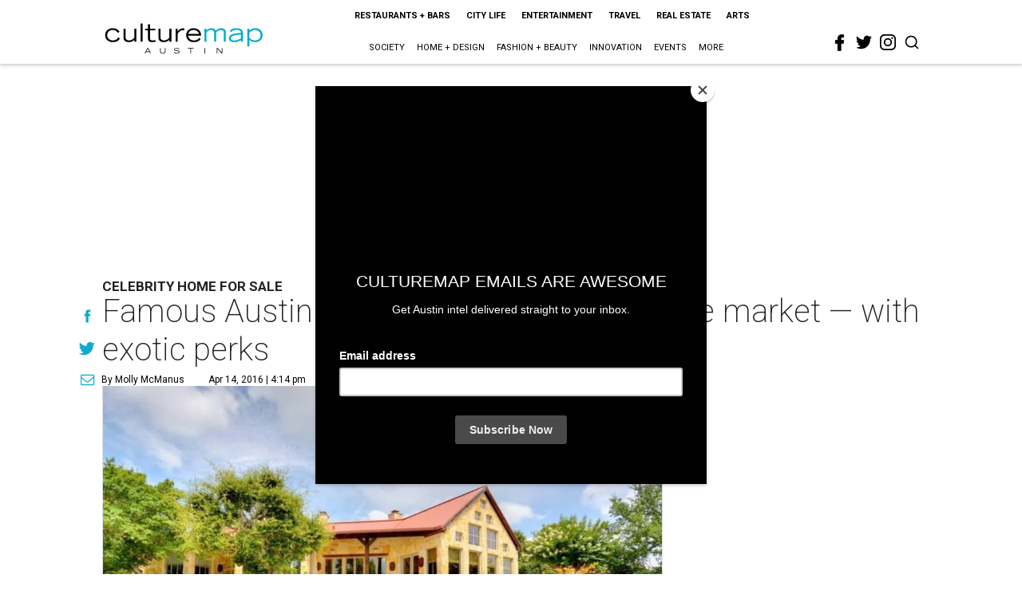

--- FILE ---
content_type: text/html; charset=utf-8
request_url: https://austin.culturemap.com/04-14-16-john-paul-dejoria-ranch-estate-for-sale-waterfront-austin-celebrity/?rebelltitem=7
body_size: 94728
content:
<!DOCTYPE html><!-- Powered by RebelMouse. https://www.rebelmouse.com --><html lang="en"><head prefix="og: https://ogp.me/ns# article: https://ogp.me/ns/article#"><script type="application/ld+json">{"@context":"https://schema.org","@type":"NewsArticle","author":{"@type":"Person","description":"Molly McManus enjoys getting plugged into the Live Music Capital of the Worldthrough the restaurants, bars, festivals, music venues, and people that makeAustin great. In addition to writing and editing, she especially treasures amorning coffee, afternoon yoga, traveling as much as possible, bacon (hence theneed for yoga), and endlessly pursuing the art of storytelling. She is theformer city editor for CultureMap Austin and San Antonio.","identifier":"22244313","image":{"@type":"ImageObject","url":"https://austin.culturemap.com/media-library/eyJhbGciOiJIUzI1NiIsInR5cCI6IkpXVCJ9.eyJpbWFnZSI6Imh0dHBzOi8vYXNzZXRzLnJibC5tcy8yODc1ODA3Mi9vcmlnaW4ucG5nIiwiZXhwaXJlc19hdCI6MTgxMzgwNzMxMX0.H3Ek46nrBy3XMeqZkOtrN0cmdjCr_pVAcG-fDJ__KoM/image.png?width=210"},"name":"Molly McManus","url":"https://austin.culturemap.com/u/molly1"},"dateModified":"2022-09-10T21:27:39Z","datePublished":"2016-04-14T21:14:53Z","description":"Celebrity Home for Sale","headline":"Famous Austinite's sprawling estate hits the market — with exotic perks","image":[{"@type":"ImageObject","height":600,"url":"https://austin.culturemap.com/media-library/john-paul-dejoria-dripping-springs-estate-for-sale.jpg?id=31652308&width=980","width":1200}],"keywords":["home-for-sale","luxury","celebrities"],"mainEntityOfPage":{"@id":"https://austin.culturemap.com/news/real-estate/04-14-16-john-paul-dejoria-ranch-estate-for-sale-waterfront-austin-celebrity/?rebelltitem=7","@type":"WebPage"},"publisher":{"@type":"Organization","logo":{"@type":"ImageObject","url":"https://austin.culturemap.com/media-library/eyJhbGciOiJIUzI1NiIsInR5cCI6IkpXVCJ9.eyJpbWFnZSI6Imh0dHBzOi8vYXNzZXRzLnJibC5tcy8zMTczMjk1NC9vcmlnaW4ucG5nIiwiZXhwaXJlc19hdCI6MTc4MjA4MTg5MX0.Om86iyUWTB3mdbRD-FOYgmIiUOkaBqQTTxnYGuDNVJU/image.png?width=210"},"name":"CultureMap Austin"},"url":"https://austin.culturemap.com/news/real-estate/04-14-16-john-paul-dejoria-ranch-estate-for-sale-waterfront-austin-celebrity/?rebelltitem=7"}</script><meta charset="utf-8"/><link rel="canonical" href="https://austin.culturemap.com/news/real-estate/04-14-16-john-paul-dejoria-ranch-estate-for-sale-waterfront-austin-celebrity/"/><meta property="fb:app_id" content="200167090048537"/><meta name="twitter:site" content="@CultureMap Austin"/><meta name="twitter:site:id" content="621318757"/><meta property="og:type" content="article"/><meta property="og:url" content="https://austin.culturemap.com/news/real-estate/04-14-16-john-paul-dejoria-ranch-estate-for-sale-waterfront-austin-celebrity/?rebelltitem=7"/><meta property="og:site_name" content="CultureMap Austin"/><meta property="og:image" content="https://austin.culturemap.com/media-library/john-paul-dejoria-dripping-springs-estate-for-sale.jpg?id=31652308&width=1200&height=600"/><meta property="og:image:width" content="1200"/><meta property="og:image:height" content="600"/><meta property="og:title" content="An outdoor kitchen provides a space for entertaining."/><meta property="og:description" content="Celebrity Home for Sale"/><meta name="description" content="Celebrity Home for Sale"/><meta name="keywords" content="home-for-sale, luxury, celebrities"/><meta name="referrer" content="always"/><meta name="twitter:card" content="summary_large_image"/><meta name="twitter:image" content="https://austin.culturemap.com/media-library/john-paul-dejoria-dripping-springs-estate-for-sale.jpg?id=31652308&width=1200&height=600"/><link rel="preconnect" href="https://assets.rebelmouse.io/" crossorigin="anonymous"/><link rel="preconnect" href="https://user-stats.rbl.ms/" crossorigin="anonymous"/><link rel="preconnect" href="https://pages-stats.rbl.ms/" crossorigin="anonymous"/><!--link rel="preload" href="https://static.rbl.ms/static/fonts/fontawesome/fontawesome-mini.woff" as="font" type="font/woff2" crossorigin--><script class="rm-i-script">window.REBELMOUSE_BOOTSTRAP_DATA = {"isUserLoggedIn": false, "site": {"id": 20308467, "isCommunitySite": false}, "runner": {"id": 20308467}, "post": {"id": 2656282282, "sections": [0, 552453690, 552453683], "shareUrl": "https%3A%2F%2Faustin.culturemap.com%2Fnews%2Freal-estate%2F04-14-16-john-paul-dejoria-ranch-estate-for-sale-waterfront-austin-celebrity%2F", "status": 0, "tags": ["home-for-sale", "luxury", "celebrities"]}, "path": "/04-14-16-john-paul-dejoria-ranch-estate-for-sale-waterfront-austin-celebrity/", "pathParams": {"sections": "", "slug": "04-14-16-john-paul-dejoria-ranch-estate-for-sale-waterfront-austin-celebrity"}, "resourceId": "pp_2656282282", "fbId": "200167090048537", "fbAppVersion": "v2.5", "clientGaId": "UA-9940336-4", "messageBusUri": "wss://messages.rebelmouse.io", "section": {"id": null}, "tag": {"slug": null, "isSection": false}, "fullBootstrapUrl": "/res/bootstrap/data.js?site_id=20308467\u0026resource_id=pp_2656282282\u0026path_params=%7B%22sections%22%3A%22%22%2C%22slug%22%3A%2204-14-16-john-paul-dejoria-ranch-estate-for-sale-waterfront-austin-celebrity%22%7D\u0026rebelltitem=7\u0026override_device=desktop\u0026post_id=2656282282", "whitelabel_menu": {}, "useRiver": false, "engine": {"recaptchaSiteKey": null, "lazyLoadShortcodeImages": true, "backButtonGoToPage": true, "changeParticleUrlScroll": false, "countKeepReadingAsPageview": true, "defaultVideoPlayer": "", "theoPlayerLibraryLocation": "", "trackPageViewOnParticleUrlScroll": false, "webVitalsSampleRate": 100, "overrideDevicePixelRatio": null, "image_quality_level": 50, "sendEventsToCurrentDomain": false, "enableLoggedOutUserTracking": false, "useSmartLinks2": true}};
    </script><script class="rm-i-script">window.REBELMOUSE_BASE_ASSETS_URL = "https://austin.culturemap.com/static/dist/social-ux/";
        window.REBELMOUSE_BASE_SSL_DOMAIN = "https://austin.culturemap.com";
        window.REBELMOUSE_TASKS_QUEUE = [];
        window.REBELMOUSE_LOW_TASKS_QUEUE = [];
        window.REBELMOUSE_LOWEST_TASKS_QUEUE = [];
        window.REBELMOUSE_ACTIVE_TASKS_QUEUE = [];
        window.REBELMOUSE_STDLIB = {};
        window.RM_OVERRIDES = {};
        window.RM_AD_LOADER = [];
    </script><script src="https://austin.culturemap.com/static/dist/social-ux/main.36c3749fa49db81ecd4f.bundle.mjs" class="rm-i-script" type="module" async="async" data-js-app="true" data-src-host="https://austin.culturemap.com" data-src-file="main.mjs"></script><script src="https://austin.culturemap.com/static/dist/social-ux/main.d0b30db35abc6251a38d.bundle.js" class="rm-i-script" nomodule="nomodule" defer="defer" data-js-app="true" data-src-host="https://austin.culturemap.com" data-src-file="main.js"></script><script src="https://austin.culturemap.com/static/dist/social-ux/runtime.5f2854bedb02943ff2a5.bundle.mjs" class="rm-i-script" type="module" async="async" data-js-app="true" data-src-host="https://austin.culturemap.com" data-src-file="runtime.mjs"></script><script src="https://austin.culturemap.com/static/dist/social-ux/runtime.5fe7c9a46d72403f8fd3.bundle.js" class="rm-i-script" nomodule="nomodule" defer="defer" data-js-app="true" data-src-host="https://austin.culturemap.com" data-src-file="runtime.js"></script><!-- we collected enough need to fix it first before turn in back on--><!--script src="//cdn.ravenjs.com/3.16.0/raven.min.js" crossorigin="anonymous"></script--><!--script type="text/javascript">
        Raven.config('https://6b64f5cc8af542cbb920e0238864390a@sentry.io/147999').install();
    </script--><script class="rm-i-script">
        if ('serviceWorker' in navigator) {
          window.addEventListener('load', function() {
            navigator.serviceWorker.register('/sw.js').then(function(registration) {
              console.log('ServiceWorker registration successful with scope: ', registration.scope);
            }, function(err) {
              console.log('ServiceWorker registration failed: ', err);
            });
          });
        } else {
          console.log('ServiceWorker not enabled');
        }
    </script><script class="rm-i-script">
        // fallback error prone google tag setup
        var googletag = googletag || {};
        googletag.cmd = googletag.cmd || [];
    </script><meta http-equiv="X-UA-Compatible" content="IE=edge"/><link rel="alternate" type="application/rss+xml" title="CultureMap Austin" href="/feeds/news/real-estate.rss"/><meta name="viewport" content="width=device-width,initial-scale=1,minimum-scale=1.0"/><!-- TODO: move the default value from here --><title>An outdoor kitchen provides a space for entertaining. - CultureMap Austin</title><style class="rm-i-styles">
        article,aside,details,figcaption,figure,footer,header,hgroup,nav,section{display:block;}audio,canvas,video{display:inline-block;}audio:not([controls]){display:none;}[hidden]{display:none;}html{font-size:100%;-webkit-text-size-adjust:100%;-ms-text-size-adjust:100%;}body{margin:0;font-size:1em;line-height:1.4;}body,button,input,select,textarea{font-family:Tahoma,sans-serif;color:#5A5858;}::-moz-selection{background:#145A7C;color:#fff;text-shadow:none;}::selection{background:#145A7C;color:#fff;text-shadow:none;}:focus{outline:5px auto #2684b1;}a:hover,a:active{outline:0;}abbr[title]{border-bottom:1px dotted;}b,strong{font-weight:bold;}blockquote{margin:1em 40px;}dfn{font-style:italic;}hr{display:block;height:1px;border:0;border-top:1px solid #ccc;margin:1em 0;padding:0;}ins{background:#ff9;color:#000;text-decoration:none;}mark{background:#ff0;color:#000;font-style:italic;font-weight:bold;}pre,code,kbd,samp{font-family:monospace,serif;_font-family:'courier new',monospace;font-size:1em;}pre{white-space:pre;white-space:pre-wrap;word-wrap:break-word;}q{quotes:none;}q:before,q:after{content:"";content:none;}small{font-size:85%;}sub,sup{font-size:75%;line-height:0;position:relative;vertical-align:baseline;}sup{top:-0.5em;}sub{bottom:-0.25em;}ul,ol{margin:1em 0;padding:0 0 0 40px;}dd{margin:0 0 0 40px;}nav ul,nav ol{list-style:none;list-style-image:none;margin:0;padding:0;}img{border:0;-ms-interpolation-mode:bicubic;vertical-align:middle;}svg:not(:root){overflow:hidden;}figure{margin:0;}form{margin:0;}fieldset{border:0;margin:0;padding:0;}label{cursor:pointer;}legend{border:0;padding:0;}button,input{line-height:normal;}button,input[type="button"],input[type="reset"],input[type="submit"]{cursor:pointer;-webkit-appearance:button;}input[type="checkbox"],input[type="radio"]{box-sizing:border-box;padding:0;}input[type="search"]{-webkit-appearance:textfield;box-sizing:content-box;}input[type="search"]::-webkit-search-decoration{-webkit-appearance:none;}button::-moz-focus-inner,input::-moz-focus-inner{border:0;padding:0;}textarea{overflow:auto;vertical-align:top;resize:vertical;}input:invalid,textarea:invalid{background-color:#fccfcc;}table{border-collapse:collapse;border-spacing:0;}td{vertical-align:top;}.ir{display:block;border:0;text-indent:-999em;overflow:hidden;background-color:transparent;background-repeat:no-repeat;text-align:left;direction:ltr;}.ir br{display:none;}.hidden{display:none !important;visibility:hidden;}.visuallyhidden{border:0;clip:rect(0 0 0 0);height:1px;margin:-1px;overflow:hidden;padding:0;position:absolute;width:1px;}.visuallyhidden.focusable:active,.visuallyhidden.focusable:focus{clip:auto;height:auto;margin:0;overflow:visible;position:static;width:auto;}.invisible{visibility:hidden;}.clearfix:before,.clearfix:after{content:"";display:table;}.clearfix:after{clear:both;}.clearfix{zoom:1;}.zindex20{z-index:20;}.zindex30{z-index:30;}.zindex40{z-index:40;}.zindex50{z-index:50;}html{font-size:19pxpx;font-family:Roboto;line-height:1.5;color:rgba(34, 34, 34, 1);font-weight:normal;}body,button,input,select,textarea{font-family:Roboto;color:rgba(34, 34, 34, 1);}.col,body{font-size:1.6rem;line-height:1.5;}a{color:#0ea9cf;text-decoration:none;}a:hover{color:rgba(0, 0, 0, 1);text-decoration:none;}.with-primary-color{color:#0ea9cf;}.with-primary-color:hover{color:rgba(0, 0, 0, 1);}.js-tab,.js-keep-reading,.js-toggle{cursor:pointer;}.noselect{-webkit-touch-callout:none;-webkit-user-select:none;-khtml-user-select:none;-moz-user-select:none;-ms-user-select:none;user-select:none;}.tabs__tab{display:inline-block;padding:10px;}.tabs__tab-content{display:none;}.tabs__tab-content.active{display:block;}button:focus,input[type="text"],input[type="email"]{outline:0;}audio,canvas,iframe,img,svg,video{vertical-align:middle;max-width:100%;}textarea{resize:vertical;}.main{background-color:rgba(255, 255, 255, 1);position:relative;overflow:hidden;}.valign-wrapper{display:-webkit-flex;display:-ms-flexbox;display:flex;-webkit-align-items:center;-ms-flex-align:center;align-items:center;}.valign-wrapper .valign{display:block;}#notification{position:fixed;}.article-module__controls-placeholder{position:absolute;}.display-block{display:block;}.cover-all{position:absolute;width:100%;height:100%;}.full-width{width:100%;}.fa{font-family:FontAwesome,"fontawesome-mini" !important;}.fa.fa-instagram{font-size:1.15em;}.fa-googleplus:before{content:"\f0d5";}.post-partial,.overflow-visible{overflow:visible !important;}.attribute-data{margin:0 10px 10px 0;padding:5px 10px;background-color:#0ea9cf;color:white;border-radius:3px;margin-bottom:10px;display:inline-block;}.attribute-data[value=""]{display:none;}.badge{display:inline-block;overflow:hidden;}.badge-image{border-radius:100%;}.js-expandable.expanded .js-expand,.js-expandable:not(.expanded) .js-contract{display:none;}.js-scroll-trigger{display:block;width:100%;}.sticky-target:not(.legacy){position:fixed;opacity:0;top:0;will-change:transform;transform:translate3d(0px,0px,0px);}.sticky-target.legacy{position:relative;}.sticky-target.legacy.sticky-active{position:fixed;}.color-inherit:hover,.color-inherit{color:inherit;}.js-appear-on-expand{transition:all 350ms;height:0;overflow:hidden;opacity:0;}.content-container{display:none;}.expanded .content-container{display:block;}.expanded .js-appear-on-expand{opacity:1;height:auto;}.logged-out-user .js-appear-on-expand{height:0;opacity:0;}.h1,.h2{margin:0;padding:0;font-size:1em;font-weight:normal;}.lazyload-placeholder{display:none;position:absolute;text-align:center;background:rgba(0,0,0,0.1);top:0;bottom:0;left:0;right:0;}div[runner-lazy-loading] .lazyload-placeholder,iframe[runner-lazy-loading] + .lazyload-placeholder{display:block;}.abs-pos-center{position:absolute;top:0;bottom:0;left:0;right:0;margin:auto;}.relative{position:relative;}.runner-spinner{position:absolute;top:0;bottom:0;left:0;right:0;margin:auto;width:50px;}.runner-spinner:before{content:"";display:block;padding-top:100%;}.rm-non-critical-loaded .runner-spinner-circular{animation:rotate 2s linear infinite;height:100%;transform-origin:center center;width:100%;position:absolute;top:0;bottom:0;left:0;right:0;margin:auto;}.position-relative{position:relative;}.collection-button{display:inline-block;}.rm-non-critical-loaded .runner-spinner-path{stroke-dasharray:1,200;stroke-dashoffset:0;animation:dash 1.5s ease-in-out infinite,color 6s ease-in-out infinite;stroke-linecap:round;}.pagination-container .pagination-wrapper{display:flex;align-items:center;}.pagination-container .pagination-wrapper a{color:rgba(59,141,242,1);margin:0 5px;}@keyframes rotate{100%{transform:rotate(360deg);}}@keyframes dash{0%{stroke-dasharray:1,200;stroke-dashoffset:0;}50%{stroke-dasharray:89,200;stroke-dashoffset:-35px;}100%{stroke-dasharray:89,200;stroke-dashoffset:-124px;}}@keyframes color{100%,0%{stroke:rgba(255,255,255,1);}40%{stroke:rgba(255,255,255,0.6);}66%{stroke:rgba(255,255,255,0.9);}80%,90%{stroke:rgba(255,255,255,0.7);}}.js-section-loader-feature-container > .slick-list > .slick-track > .slick-slide:not(.slick-active){height:0;visibility:hidden;}.rebellt-item-media-container .instagram-media{margin-left:auto !important;margin-right:auto !important;}.js-hidden-panel{position:fixed;top:0;left:0;right:0;transition:all 300ms;z-index:10;}.js-hidden-panel.active{transform:translate3d(0,-100%,0);}.content{margin-left:auto;margin-right:auto;max-width:1100px;width:90%;}.ad-tag{text-align:center;}.ad-tag__inner{display:inline-block;}.content .ad-tag{margin-left:-5%;margin-right:-5%;}@media (min-width:768px){.content .ad-tag{margin-left:auto;margin-right:auto;}}.user-prefs{display:none;}.no-mb:not(:last-child){margin-bottom:0;}.no-mt:not(:first-child){margin-top:0;}.sm-mt-0:not(:empty):before,.sm-mt-1:not(:empty):before,.sm-mt-2:not(:empty):before,.sm-mb-0:not(:empty):after,.sm-mb-1:not(:empty):after,.sm-mb-2:not(:empty):after,.md-mt-0:not(:empty):before,.md-mt-1:not(:empty):before,.md-mt-2:not(:empty):before,.md-mb-0:not(:empty):after,.md-mb-1:not(:empty):after,.md-mb-2:not(:empty):after,.lg-mt-0:not(:empty):before,.lg-mt-1:not(:empty):before,.lg-mt-2:not(:empty):before,.lg-mb-0:not(:empty):after,.lg-mb-1:not(:empty):after,.lg-mb-2:not(:empty):after{content:'';display:block;overflow:hidden;}.sm-mt-0:not(:empty):before{margin-bottom:0;}.sm-mt-0 > *{margin-top:0;}.sm-mt-1:not(:empty):before{margin-bottom:-10px;}.sm-mt-1 > *{margin-top:10px;}.sm-mt-2:not(:empty):before{margin-bottom:-20px;}.sm-mt-2 > *{margin-top:20px;}.sm-mb-0:not(:empty):after{margin-top:0;}.sm-mb-0 > *{margin-bottom:0;}.sm-mb-1:not(:empty):after{margin-top:-10px;}.sm-mb-1 > *{margin-bottom:10px;}.sm-mb-2:not(:empty):after{margin-top:-20px;}.sm-mb-2 > *{margin-bottom:20px;}@media (min-width:768px){.md-mt-0:not(:empty):before{margin-bottom:0;}.md-mt-0 > *{margin-top:0;}.md-mt-1:not(:empty):before{margin-bottom:-10px;}.md-mt-1 > *{margin-top:10px;}.md-mt-2:not(:empty):before{margin-bottom:-20px;}.md-mt-2 > *{margin-top:20px;}.md-mb-0:not(:empty):after{margin-top:0;}.md-mb-0 > *{margin-bottom:0;}.md-mb-1:not(:empty):after{margin-top:-10px;}.md-mb-1 > *{margin-bottom:10px;}.md-mb-2:not(:empty):after{margin-top:-20px;}.md-mb-2 > *{margin-bottom:20px;}}@media (min-width:1024px){.lg-mt-0:not(:empty):before{margin-bottom:0;}.lg-mt-0 > *{margin-top:0;}.lg-mt-1:not(:empty):before{margin-bottom:-10px;}.lg-mt-1 > *{margin-top:10px;}.lg-mt-2:not(:empty):before{margin-bottom:-20px;}.lg-mt-2 > *{margin-top:20px;}.lg-mb-0:not(:empty):after{margin-top:0;}.lg-mb-0 > *{margin-bottom:0;}.lg-mb-1:not(:empty):after{margin-top:-10px;}.lg-mb-1 > *{margin-bottom:10px;}.lg-mb-2:not(:empty):after{margin-top:-20px;}.lg-mb-2 > *{margin-bottom:20px;}}.sm-cp-0{padding:0;}.sm-cp-1{padding:10px;}.sm-cp-2{padding:20px;}@media (min-width:768px){.md-cp-0{padding:0;}.md-cp-1{padding:10px;}.md-cp-2{padding:20px;}}@media (min-width:1024px){.lg-cp-0{padding:0;}.lg-cp-1{padding:10px;}.lg-cp-2{padding:20px;}}.mb-2 > *{margin-bottom:20px;}.mb-2 > :last-child{margin-bottom:0;}.v-sep > *{margin-bottom:20px;}@media (min-width:768px){.v-sep > *{margin-bottom:40px;}}.v-sep > *:last-child{margin-bottom:0;}@media only screen and (max-width:767px){.hide-mobile{display:none !important;}}@media only screen and (max-width:1023px){.hide-tablet-and-mobile{display:none !important;}}@media only screen and (min-width:768px){.hide-tablet-and-desktop{display:none !important;}}@media only screen and (min-width:768px) and (max-width:1023px){.hide-tablet{display:none !important;}}@media only screen and (min-width:1024px){.hide-desktop{display:none !important;}}.row.px10{margin-left:-10px;margin-right:-10px;}.row.px10 > .col{padding-left:10px;padding-right:10px;}.row.px20{margin-left:-20px;margin-right:-20px;}.row.px20 > .col{padding-left:20px;padding-right:20px;}.row{margin-left:auto;margin-right:auto;overflow:hidden;}.row:after{content:'';display:table;clear:both;}.row:not(:empty){margin-bottom:-20px;}.col{margin-bottom:20px;}@media (min-width:768px){.col{margin-bottom:40px;}.row:not(:empty){margin-bottom:-40px;}}.row .col{float:left;box-sizing:border-box;}.row .col.pull-right{float:right;}.row .col.s1{width:8.3333333333%;}.row .col.s2{width:16.6666666667%;}.row .col.s3{width:25%;}.row .col.s4{width:33.3333333333%;}.row .col.s5{width:41.6666666667%;}.row .col.s6{width:50%;}.row .col.s7{width:58.3333333333%;}.row .col.s8{width:66.6666666667%;}.row .col.s9{width:75%;}.row .col.s10{width:83.3333333333%;}.row .col.s11{width:91.6666666667%;}.row .col.s12{width:100%;}@media only screen and (min-width:768px){.row .col.m1{width:8.3333333333%;}.row .col.m2{width:16.6666666667%;}.row .col.m3{width:25%;}.row .col.m4{width:33.3333333333%;}.row .col.m5{width:41.6666666667%;}.row .col.m6{width:50%;}.row .col.m7{width:58.3333333333%;}.row .col.m8{width:66.6666666667%;}.row .col.m9{width:75%;}.row .col.m10{width:83.3333333333%;}.row .col.m11{width:91.6666666667%;}.row .col.m12{width:100%;}}@media only screen and (min-width:1024px){.row .col.l1{width:8.3333333333%;}.row .col.l2{width:16.6666666667%;}.row .col.l3{width:25%;}.row .col.l4{width:33.3333333333%;}.row .col.l5{width:41.6666666667%;}.row .col.l6{width:50%;}.row .col.l7{width:58.3333333333%;}.row .col.l8{width:66.6666666667%;}.row .col.l9{width:75%;}.row .col.l10{width:83.3333333333%;}.row .col.l11{width:91.6666666667%;}.row .col.l12{width:100%;}}.widget{position:relative;box-sizing:border-box;}.widget:hover .widget__headline a{color:rgba(0, 0, 0, 1);}.widget__headline{font-family:"Crimson Pro";color:rgba(34, 34, 34, 1);cursor:pointer;}.widget__headline-text{font-family:inherit;color:inherit;word-break:break-word;}.widget__section-text{display:block;}.image,.widget__image{background-position:center;background-repeat:no-repeat;background-size:cover;display:block;z-index:0;}.widget__play{position:absolute;width:100%;height:100%;text-align:center;}.rm-widget-image-holder{position:relative;}.rm-video-holder{position:absolute;width:100%;height:100%;top:0;left:0;}.rm-zindex-hidden{display:none;z-index:-1;}.rm-widget-image-holder .widget__play{top:0;left:0;}.image.no-image{background-color:#e4e4e4;}.widget__video{position:relative;}.widget__video .rm-scrop-spacer{padding-bottom:56.25%;}.widget__video.rm-video-tiktok{max-width:605px;}.widget__video video,.widget__video iframe{position:absolute;top:0;left:0;height:100%;}.widget__product-vendor{font-size:1.5em;line-height:1.5;margin:25px 0;}.widget__product-buy-link{margin:15px 0;}.widget__product-buy-link-btn{background-color:#000;color:#fff;display:inline-block;font-size:1.6rem;line-height:1em;padding:1.25rem;font-weight:700;}.widget__product-buy-btn:hover{color:#fff;}.widget__product-price{font-size:1.5em;line-height:1.5;margin:25px 0;}.widget__product-compare-at-price{text-decoration:line-through;}.rebellt-item.is--mobile,.rebellt-item.is--tablet{margin-bottom:0.85em;}.rebellt-item.show_columns_on_mobile.col2,.rebellt-item.show_columns_on_mobile.col3{display:inline-block;vertical-align:top;}.rebellt-item.show_columns_on_mobile.col2{width:48%;}.rebellt-item.show_columns_on_mobile.col3{width:32%;}@media only screen and (min-width:768px){.rebellt-item.col2:not(.show_columns_on_mobile),.rebellt-item.col3:not(.show_columns_on_mobile){display:inline-block;vertical-align:top;}.rebellt-item.col2:not(.show_columns_on_mobile){width:48%;}.rebellt-item.col3:not(.show_columns_on_mobile){width:32%;}}.rebellt-item.parallax{background-size:cover;background-attachment:fixed;position:relative;left:calc(-50vw + 50%);width:100vw;min-height:100vh;padding:0 20%;box-sizing:border-box;max-width:inherit;text-align:center;z-index:3;}.rebellt-item.parallax.is--mobile{background-position:center;margin-bottom:0;padding:0 15%;}.rebellt-item.parallax.has-description:before,.rebellt-item.parallax.has-description:after{content:"";display:block;padding-bottom:100%;}.rebellt-item.parallax.has-description.is--mobile:before,.rebellt-item.parallax.has-description.is--mobile:after{padding-bottom:90vh;}.rebellt-item.parallax h3,.rebellt-item.parallax p{color:white;text-shadow:1px 0 #000;}.rebellt-item.parallax.is--mobile p{font-size:18px;font-weight:400;}.rebellt-ecommerce h3{font-size:1.8em;margin-bottom:15px;}.rebellt-ecommerce--vendor{font-size:1.5em;line-height:1.5;margin:25px 0;}.rebellt-ecommerce--price{font-size:1.5em;line-height:1.5;margin:25px 0;}.rebellt-ecommerce--compare-at-price{text-decoration:line-through;}.rebellt-ecommerce--buy{margin:15px 0;}.rebellt-ecommerce--btn{background-color:#000;color:#fff;display:inline-block;font-size:1.6rem;line-height:1em;padding:1.25rem;font-weight:700;}.rebellt-ecommerce--btn:hover{color:#fff;}.rebelbar.skin-simple{height:50px;line-height:50px;color:rgba(34, 34, 34, 1);font-size:1.2rem;border-left:none;border-right:none;background-color:#fff;}.rebelbar.skin-simple .rebelbar__inner{position:relative;height:100%;margin:0 auto;padding:0 20px;max-width:1300px;}.rebelbar.skin-simple .logo{float:left;}.rebelbar.skin-simple .logo__image{max-height:50px;max-width:190px;}.rebelbar--fake.skin-simple{position:relative;border-color:#fff;}.rebelbar--fixed.skin-simple{position:absolute;width:100%;z-index:3;}.with-fixed-header .rebelbar--fixed.skin-simple{position:fixed;top:0;}.rebelbar.skin-simple .rebelbar__menu-toggle{position:relative;cursor:pointer;float:left;text-align:center;font-size:0;width:50px;margin-left:-15px;height:100%;color:rgba(34, 34, 34, 1);}.rebelbar.skin-simple i{vertical-align:middle;display:inline-block;font-size:20px;}.rebelbar.skin-simple .rebelbar__menu-toggle:hover{color:rgba(0, 0, 0, 1);}.rebelbar.skin-simple .rebelbar__section-links{display:none;padding:0 100px 0 40px;overflow:hidden;height:100%;}.rebelbar.skin-simple .rebelbar__section-list{margin:0 -15px;height:100%;}.rebelbar.skin-simple .rebelbar__section-links li{display:inline-block;padding:0 15px;text-align:left;}.rebelbar.skin-simple .rebelbar__section-link{color:rgba(34, 34, 34, 1);display:block;font-size:1.8rem;font-weight:400;text-decoration:none;}.rebelbar.skin-simple .rebelbar__section-link:hover{color:rgba(0, 0, 0, 1);}.rebelbar.skin-simple .rebelbar__sharebar.sharebar{display:none;}.rebelbar.skin-simple .rebelbar__section-list.js--active .rebelbar__more-sections-button{visibility:visible;}.rebelbar.skin-simple .rebelbar__more-sections-button{cursor:pointer;visibility:hidden;}.rebelbar.skin-simple #rebelbar__more-sections{visibility:hidden;position:fixed;line-height:70px;left:0;width:100%;background-color:#1f1f1f;}.rebelbar.skin-simple #rebelbar__more-sections a{color:white;}.rebelbar.skin-simple #rebelbar__more-sections.opened{visibility:visible;}@media only screen and (min-width:768px){.rebelbar.skin-simple .rebelbar__menu-toggle{margin-right:15px;}.rebelbar.skin-simple{height:100px;line-height:100px;font-weight:700;}.rebelbar.skin-simple .logo__image{max-width:350px;max-height:100px;}.rebelbar.skin-simple .rebelbar__inner{padding:0 40px;}.rebelbar.skin-simple .rebelbar__sharebar.sharebar{float:left;margin-top:20px;margin-bottom:20px;padding-left:40px;}}@media (min-width:960px){.rebelbar.skin-simple .rebelbar__section-links{display:block;}.with-floating-shares .rebelbar.skin-simple .search-form{display:none;}.with-floating-shares .rebelbar.skin-simple .rebelbar__sharebar.sharebar{display:block;}.with-floating-shares .rebelbar.skin-simple .rebelbar__section-links{display:none;}}.menu-global{display:none;width:100%;position:fixed;z-index:3;color:white;background-color:#1a1a1a;height:100%;font-size:1.8rem;overflow-y:auto;overflow-x:hidden;line-height:1.6em;}@media (min-width:768px){.menu-global{display:block;max-width:320px;top:0;-webkit-transform:translate(-320px,0);transform:translate(-320px,0);transform:translate3d(-320px,0,0);}.menu-global,.all-content-wrapper{transition:transform .2s cubic-bezier(.2,.3,.25,.9);}}.menu-overlay{position:fixed;top:-100%;left:0;height:0;width:100%;cursor:pointer;visibility:hidden;opacity:0;transition:opacity 200ms;}.menu-opened .menu-overlay{visibility:visible;height:100%;z-index:1;opacity:1;top:0;}@media only screen and (min-width:768px){.menu-opened .menu-overlay{z-index:10;background:rgba(255,255,255,.6);}}@media (min-width:960px){.logged-out-user .rebelbar.skin-simple .menu-overlay{display:none;}}@media (min-width:600px){.rm-resized-container-5{width:5%;}.rm-resized-container-10{width:10%;}.rm-resized-container-15{width:15%;}.rm-resized-container-20{width:20%;}.rm-resized-container-25{width:25%;}.rm-resized-container-30{width:30%;}.rm-resized-container-35{width:35%;}.rm-resized-container-40{width:40%;}.rm-resized-container-45{width:45%;}.rm-resized-container-50{width:50%;}.rm-resized-container-55{width:55%;}.rm-resized-container-60{width:60%;}.rm-resized-container-65{width:65%;}.rm-resized-container-70{width:70%;}.rm-resized-container-75{width:75%;}.rm-resized-container-80{width:80%;}.rm-resized-container-85{width:85%;}.rm-resized-container-90{width:90%;}.rm-resized-container-95{width:95%;}.rm-resized-container-100{width:100%;}}.rm-embed-container{position:relative;}.rm-embed-container.rm-embed-instagram{max-width:540px;}.rm-embed-container.rm-embed-tiktok{max-width:572px;min-height:721px;}.rm-embed-container.rm-embed-tiktok blockquote,.rm-embed-twitter blockquote{all:revert;}.rm-embed-container.rm-embed-tiktok blockquote{margin-left:0;margin-right:0;position:relative;}.rm-embed-container.rm-embed-tiktok blockquote,.rm-embed-container.rm-embed-tiktok blockquote > iframe,.rm-embed-container.rm-embed-tiktok blockquote > section{width:100%;min-height:721px;display:block;}.rm-embed-container.rm-embed-tiktok blockquote > section{position:absolute;top:0;left:0;right:0;bottom:0;display:flex;align-items:center;justify-content:center;flex-direction:column;text-align:center;}.rm-embed-container.rm-embed-tiktok blockquote > section:before{content:"";display:block;width:100%;height:300px;border-radius:8px;}.rm-embed-container > .rm-embed,.rm-embed-container > .rm-embed-holder{position:absolute;top:0;left:0;}.rm-embed-holder{display:block;height:100%;width:100%;display:flex;align-items:center;}.rm-embed-container > .rm-embed-spacer{display:block;}.rm-embed-twitter{max-width:550px;margin-top:10px;margin-bottom:10px;}.rm-embed-twitter blockquote{position:relative;height:100%;width:100%;flex-direction:column;display:flex;align-items:center;justify-content:center;flex-direction:column;text-align:center;}.rm-embed-twitter:not(.rm-off) .twitter-tweet{margin:0 !important;}.logo__image,.image-element__img,.rm-lazyloadable-image{max-width:100%;height:auto;}.logo__image,.image-element__img{width:auto;}@media (max-width:768px){.rm-embed-spacer.rm-embed-spacer-desktop{display:none;}}@media (min-width:768px){.rm-embed-spacer.rm-embed-spacer-mobile{display:none;}}.sharebar{margin:0 -4px;padding:0;font-size:0;line-height:0;}.sharebar a{color:#fff;}.sharebar a:hover{text-decoration:none;color:#fff;}.sharebar .share,.sharebar .share-plus{display:inline-block;margin:0 4px;font-size:14px;font-weight:400;padding:0 10px;width:20px;min-width:20px;height:40px;line-height:38px;text-align:center;vertical-align:middle;border-radius:2px;}.sharebar .share-plus i,.sharebar .share i{display:inline-block;vertical-align:middle;}.sharebar .hide-button{display:none;}.sharebar.enable-panel .hide-button{display:inline-block;}.sharebar.enable-panel .share-plus{display:none;}.sharebar.with-first-button-caption:not(.enable-panel) .share:first-child{width:68px;}.sharebar.with-first-button-caption:not(.enable-panel) .share:first-child:after{content:'Share';padding-left:5px;vertical-align:middle;}.sharebar--fixed{display:none;position:fixed;bottom:0;z-index:1;text-align:center;width:100%;left:0;margin:20px auto;}.with-floating-shares .sharebar--fixed{display:block;}.sharebar.fly_shared:not(.enable-panel) .share:nth-child(5){display:none;}.share-media-panel .share-media-panel-pinit{position:absolute;right:0;bottom:0;background-color:transparent;}.share-media-panel-pinit_share{background-image:url('/static/img/whitelabel/runner/spritesheets/pin-it-sprite.png');background-color:#BD081C;background-position:-1px -17px;border-radius:4px;float:right;height:34px;margin:7px;width:60px;background-size:194px auto;}.share-media-panel-pinit_share:hover{opacity:.9;}@media (min-width:768px){.sharebar .share-plus .fa,.sharebar .share .fa{font-size:22px;}.sharebar .share,.sharebar .share-plus{padding:0 15px;width:30px;min-width:30px;height:60px;line-height:60px;margin:0 4px;font-size:16px;}.sharebar.with-first-button-caption:not(.enable-panel) .share:first-child{width:180px;}.sharebar.with-first-button-caption:not(.enable-panel) .share:first-child:after{content:'Share this story';padding-left:10px;vertical-align:middle;text-transform:uppercase;}.share-media-panel-pinit_share{background-position:-60px -23px;height:45px;margin:10px;width:80px;}}.action-btn{display:block;font-size:1.6rem;color:#0ea9cf;cursor:pointer;border:2px solid #0ea9cf;border-color:#0ea9cf;border-radius:2px;line-height:1em;padding:1.6rem;font-weight:700;text-align:center;}.action-btn:hover{color:rgba(0, 0, 0, 1);border:2px solid rgba(0, 0, 0, 1);border-color:rgba(0, 0, 0, 1);}.section-headline__text{font-size:3rem;font-weight:700;line-height:1;}.section-headline__text{color:rgba(34, 34, 34, 1);}@media (min-width:768px){.section-headline__text{font-size:3.6rem;}.content__main .section-headline__text{margin-top:-.3rem;margin-bottom:2rem;}}.module-headline__text{font-size:3rem;font-weight:700;color:#808080;}@media (min-width:768px){.module-headline__text{font-size:3.6rem;}}.search-form{position:absolute;top:0;right:20px;z-index:1;}.search-form__text-input{display:none;height:42px;font-size:1.3rem;background-color:#f4f4f4;border:none;color:#8f8f8f;text-indent:10px;padding:0;width:220px;position:absolute;right:-10px;top:0;bottom:0;margin:auto;}.search-form .search-form__submit{display:none;position:relative;border:none;bottom:2px;background-color:transparent;}.search-form__text-input:focus,.search-form__submit:focus{border:0 none;-webkit-box-shadow:none;-moz-box-shadow:none;box-shadow:none;outline:0 none;}.show-search .search-form__close{position:absolute;display:block;top:0;bottom:0;margin:auto;height:1rem;right:-28px;}.search-form__open{vertical-align:middle;bottom:2px;display:inline-block;position:relative;color:rgba(34, 34, 34, 1);font-size:1.9rem;}.show-search .search-form__text-input{display:block;}.show-search .search-form__submit{display:inline-block;vertical-align:middle;padding:0;color:rgba(34, 34, 34, 1);font-size:1.9rem;}.search-form__close,.show-search .search-form__open{display:none;}.quick-search{display:block;border-bottom:1px solid #d2d2d2;padding:24px 0 28px;margin-bottom:20px;position:relative;}.quick-search__submit{background-color:transparent;border:0;padding:0;margin:0;position:absolute;zoom:.75;color:#000;}.quick-search__input{background-color:transparent;border:0;padding:0;font-size:1.5rem;font-weight:700;line-height:3em;padding-left:40px;width:100%;box-sizing:border-box;}@media (min-width:768px){.search-form{right:40px;}.quick-search{margin-bottom:40px;padding:0 0 20px;}.quick-search__submit{zoom:1;}.quick-search__input{line-height:2.2em;padding-left:60px;}}.search-widget{position:relative;}.search-widget__input,.search-widget__submit{border:none;padding:0;margin:0;color:rgba(34, 34, 34, 1);background:transparent;font-size:inherit;line-height:inherit;}.social-links__link{display:inline-block;padding:12px;line-height:0;width:25px;height:25px;border-radius:50%;margin:0 6px;font-size:1.5em;text-align:center;position:relative;vertical-align:middle;color:white;}.social-links__link:hover{color:white;}.social-links__link > span{position:absolute;top:0;left:0;right:0;bottom:0;margin:auto;height:1em;}.article__body{font-family:"Crimson Pro";}.body-description .horizontal-rule{border-top:2px solid #eee;}.article-content blockquote{border-left:5px solid #0ea9cf;border-left-color:#0ea9cf;color:#656565;padding:0 0 0 25px;margin:1em 0 1em 25px;}.article__splash-custom{position:relative;}.body hr{display:none;}.article-content .media-caption{color:#9a9a9a;font-size:1.4rem;line-height:2;}.giphy-image{margin-bottom:0;}.article-body a{word-wrap:break-word;}.article-content .giphy-image__credits-wrapper{margin:0;}.article-content .giphy-image__credits{color:#000;font-size:1rem;}.article-content .image-media,.article-content .giphy-image .media-photo-credit{display:block;}.tags{color:#0ea9cf;margin:0 -5px;}.tags__item{margin:5px;display:inline-block;}.tags .tags__item{line-height:1;}.slideshow .carousel-control{overflow:hidden;}.shortcode-media .media-caption,.shortcode-media .media-photo-credit{display:block;}@media (min-width:768px){.tags{margin:0 -10px;}.tags__item{margin:10px;}.article-content__comments-wrapper{border-bottom:1px solid #d2d2d2;margin-bottom:20px;padding-bottom:40px;}}.subscription-widget{background:#0ea9cf;padding:30px;}.subscription-widget .module-headline__text{text-align:center;font-size:2rem;font-weight:400;color:#fff;}.subscription-widget .social-links{margin-left:-10px;margin-right:-10px;text-align:center;font-size:0;}.subscription-widget .social-links__link{display:inline-block;vertical-align:middle;width:39px;height:39px;color:#fff;box-sizing:border-box;border-radius:50%;font-size:20px;margin:0 5px;line-height:35px;background:transparent;border:2px solid #fff;border-color:#fff;}.subscription-widget .social-links__link:hover{color:rgba(0, 0, 0, 1);border-color:rgba(0, 0, 0, 1);background:transparent;}.subscription-widget .social-links__link .fa-instagram{margin:5px 0 0 1px;}.subscription-widget__site-links{margin:30px -5px;text-align:center;font-size:.8em;}.subscription-widget__site-link{padding:0 5px;color:inherit;}.newsletter-element__form{text-align:center;position:relative;max-width:500px;margin-left:auto;margin-right:auto;}.newsletter-element__submit,.newsletter-element__input{border:0;padding:10px;font-size:1.6rem;font-weight:500;height:40px;line-height:20px;margin:0;}.newsletter-element__submit{background:#808080;color:#fff;position:absolute;top:0;right:0;}.newsletter-element__submit:hover{opacity:.9;}.newsletter-element__input{background:#f4f4f4;width:100%;color:#8f8f8f;padding-right:96px;box-sizing:border-box;}.gdpr-cookie-wrapper{position:relative;left:0;right:0;padding:.5em;box-sizing:border-box;}.gdpr-cookie-controls{text-align:right;}.runner-authors-list{margin-top:0;margin-bottom:0;padding-left:0;list-style-type:none;}.runner-authors-author-wrapper{display:flex;flex-direction:row;flex-wrap:nowrap;justify-content:flex-start;align-items:stretch;align-content:stretch;}.runner-authors-avatar-thumb{display:inline-block;border-radius:100%;width:55px;height:55px;background-repeat:no-repeat;background-position:center;background-size:cover;overflow:hidden;}.runner-authors-avatar-thumb img{width:100%;height:100%;display:block;object-fit:cover;border-radius:100%;}.runner-authors-avatar-fallback{display:flex;align-items:center;justify-content:center;width:100%;height:100%;font-size:12px;line-height:1.1;text-align:center;padding:4px;background:#e0e0e0;color:#555;font-weight:600;text-transform:uppercase;border-radius:100%;overflow:hidden;}.runner-authors-author-info{width:calc(100% - 55px);}.runner-author-name-container{padding:0 6px;}.rm-breadcrumb__list{margin:0;padding:0;}.rm-breadcrumb__item{list-style-type:none;display:inline;}.rm-breadcrumb__item:last-child .rm-breadcrumb__separator{display:none;}.rm-breadcrumb__item:last-child .rm-breadcrumb__link,.rm-breadcrumb__link.disabled{pointer-events:none;color:inherit;}.social-tab-i .share-fb:after,.social-tab-i .share-tw:after{content:none;}.share-buttons .social-tab-i a{margin-right:0;}.share-buttons .social-tab-i li{line-height:1px;float:left;}.share-buttons .social-tab-i ul{margin:0;padding:0;list-style:none;}.share-tab-img{max-width:100%;padding:0;margin:0;position:relative;overflow:hidden;display:inline-block;}.share-buttons .social-tab-i{position:absolute;bottom:0;right:0;margin:0;padding:0;z-index:1;list-style-type:none;}.close-share-mobile,.show-share-mobile{background-color:rgba(0,0,0,.75);}.share-buttons .social-tab-i.show-mobile-share-bar .close-share-mobile,.share-buttons .social-tab-i .show-share-mobile,.share-buttons .social-tab-i .share{width:30px;height:30px;line-height:27px;padding:0;text-align:center;display:inline-block;vertical-align:middle;}.share-buttons .social-tab-i.show-mobile-share-bar .show-share-mobile,.share-buttons .social-tab-i .close-share-mobile{display:none;}.share-buttons .social-tab-i .icons-share{vertical-align:middle;display:inline-block;font:normal normal normal 14px/1 FontAwesome;color:white;}.social-tab-i .icons-share.fb:before{content:'\f09a';}.social-tab-i .icons-share.tw:before{content:'\f099';}.social-tab-i .icons-share.pt:before{content:'\f231';}.social-tab-i .icons-share.tl:before{content:'\f173';}.social-tab-i .icons-share.em:before{content:'\f0e0';}.social-tab-i .icons-share.sprite-shares-close:before{content:'\f00d';}.social-tab-i .icons-share.sprite-shares-share:before{content:'\f1e0';}@media only screen and (max-width:768px){.share-tab-img .social-tab-i{display:block;}.share-buttons .social-tab-i .share{display:none;}.share-buttons .social-tab-i.show-mobile-share-bar .share{display:block;}.social-tab-i li{float:left;}}@media only screen and (min-width:769px){.social-tab-i .close-share-mobile,.social-tab-i .show-share-mobile{display:none !important;}.share-tab-img .social-tab-i{display:none;}.share-tab-img:hover .social-tab-i{display:block;}.share-buttons .social-tab-i .share{width:51px;height:51px;line-height:47px;}.share-buttons .social-tab-i{margin:5px 0 0 5px;top:0;left:0;bottom:auto;right:auto;display:none;}.share-buttons .social-tab-i .share{display:block;}}.accesibility-hidden{border:0;clip:rect(1px 1px 1px 1px);clip:rect(1px,1px,1px,1px);height:1px;margin:-1px;overflow:hidden;padding:0;position:absolute;width:1px;background:#000;color:#fff;}body:not(.rm-non-critical-loaded) .follow-button{display:none;}.posts-custom .posts-wrapper:after{content:"";display:block;margin-bottom:-20px;}.posts-custom .widget{margin-bottom:20px;width:100%;}.posts-custom .widget__headline,.posts-custom .social-date{display:block;}.posts-custom .social-date{color:#a4a2a0;font-size:1.4rem;}.posts-custom[data-attr-layout_headline] .widget{vertical-align:top;}.posts-custom[data-attr-layout_headline="top"] .widget{vertical-align:bottom;}.posts-custom .posts-wrapper{margin-left:0;margin-right:0;font-size:0;line-height:0;}.posts-custom .widget{display:inline-block;}.posts-custom article{margin:0;box-sizing:border-box;font-size:1.6rem;line-height:1.5;}.posts-custom[data-attr-layout_columns="2"] article,.posts-custom[data-attr-layout_columns="3"] article,.posts-custom[data-attr-layout_columns="4"] article{margin:0 10px;}.posts-custom[data-attr-layout_columns="2"] .posts-wrapper,.posts-custom[data-attr-layout_columns="3"] .posts-wrapper,.posts-custom[data-attr-layout_columns="4"] .posts-wrapper{margin-left:-10px;margin-right:-10px;}@media (min-width:768px){.posts-custom[data-attr-layout_columns="2"] .widget{width:50%;}.posts-custom[data-attr-layout_columns="3"] .widget{width:33.3333%;}.posts-custom[data-attr-layout_columns="4"] .widget{width:25%;}}.posts-custom .widget__headline{font-size:1em;font-weight:700;word-wrap:break-word;}.posts-custom .widget__section{display:block;}.posts-custom .widget__head{position:relative;}.posts-custom .widget__head .widget__body{position:absolute;padding:5%;bottom:0;left:0;box-sizing:border-box;width:100%;background:rgba(0,0,0,0.4);background:linear-gradient(transparent 5%,rgba(0,0,0,0.5));}.posts-custom .widget__head .social-author__name,.posts-custom .widget__head .main-author__name,.posts-custom .widget__head .social-author__social-name,.posts-custom .widget__head .main-author__social-name,.posts-custom .widget__head .widget__headline,.posts-custom .widget__head .widget__subheadline{color:white;}.posts-custom .widget__subheadline *{display:inline;}.posts-custom .main-author__avatar,.posts-custom .social-author__avatar{float:left;border-radius:50%;margin-right:8px;height:30px;width:30px;min-width:30px;overflow:hidden;position:relative;}.posts-custom .main-author__name,.posts-custom .social-author__name{color:#1f1f1f;font-size:1.4rem;font-weight:700;line-height:1.5;display:inline;overflow:hidden;text-overflow:ellipsis;white-space:nowrap;position:relative;}.posts-custom .main-author__social-name,.posts-custom .social-author__social-name{color:#757575;display:block;font-size:1.2rem;line-height:0.8em;}.posts-custom .main-author__name:hover,.posts-custom .social-author__name:hover,.posts-custom .main-author__social-name:hover,.posts-custom .social-author__social-name:hover{color:rgba(0, 0, 0, 1);}.posts-custom[data-attr-layout_carousel] .posts-wrapper:after{margin-bottom:0 !important;}.posts-custom[data-attr-layout_carousel] .widget{margin-bottom:0 !important;}.posts-custom[data-attr-layout_carousel][data-attr-layout_columns="1"] .posts-wrapper:not(.slick-initialized) .widget:not(:first-child),.posts-custom[data-attr-layout_carousel]:not([data-attr-layout_columns="1"]) .posts-wrapper:not(.slick-initialized){display:none !important;}.posts-custom .slick-arrow{position:absolute;top:0;bottom:0;width:7%;max-width:60px;min-width:45px;min-height:60px;height:15%;color:white;border:0;margin:auto 10px;background:#0ea9cf;z-index:1;cursor:pointer;font-size:1.6rem;line-height:1;opacity:0.9;}.posts-custom .slick-prev{left:0;}.posts-custom .slick-next{right:0;}.posts-custom .slick-arrow:before{position:absolute;left:0;right:0;width:13px;bottom:0;top:0;margin:auto;height:16px;}.posts-custom .slick-arrow:hover{background:rgba(0, 0, 0, 1);opacity:1;}.posts-custom .slick-dots{display:block;padding:10px;box-sizing:border-box;text-align:center;margin:0 -5px;}.posts-custom .slick-dots li{display:inline-block;margin:0 5px;}.posts-custom .slick-dots button{font-size:0;width:10px;height:10px;display:inline-block;line-height:0;border:0;background:#0ea9cf;border-radius:7px;padding:0;margin:0;vertical-align:middle;outline:none;}.posts-custom .slick-dots .slick-active button,.posts-custom .slick-dots button:hover{background:rgba(0, 0, 0, 1);}.posts-custom hr{display:none;}.posts-custom{font-family:"Crimson Pro";}.posts-custom blockquote{border-left:5px solid #0ea9cf;border-left-color:#0ea9cf;color:#656565;padding:0 0 0 25px;margin:1em 0 1em 25px;}.posts-custom .media-caption{color:#9a9a9a;font-size:1.4rem;line-height:2;}.posts-custom a{word-wrap:break-word;}.posts-custom .giphy-image__credits-wrapper{margin:0;}.posts-custom .giphy-image__credits{color:#000;font-size:1rem;}.posts-custom .body .image-media,.posts-custom .body .giphy-image .media-photo-credit{display:block;}.posts-custom .widget__shares.enable-panel .share-plus,.posts-custom .widget__shares:not(.enable-panel) .hide-button{display:none;}.posts-custom .widget__shares{margin-left:-10px;margin-right:-10px;font-size:0;}.posts-custom .widget__shares .share{display:inline-block;padding:5px;line-height:0;width:25px;height:25px;border-radius:50%;margin:0 10px;font-size:1.5rem;text-align:center;position:relative;vertical-align:middle;color:white;}.posts-custom .widget__shares .share:hover{color:white;}.posts-custom .widget__shares i{position:absolute;top:0;left:0;right:0;bottom:0;margin:auto;height:1em;}.infinite-scroll-wrapper:not(.rm-loading){width:1px;height:1px;}.infinite-scroll-wrapper.rm-loading{width:1px;}.rm-loadmore-placeholder.rm-loading{display:block;width:100%;}.widget__shares button.share,.social-tab-buttons button.share{box-sizing:content-box;}.social-tab-buttons button.share{border:none;}.post-splash-custom,.post-splash-custom .widget__head{position:relative;}.post-splash-custom .widget__head .widget__body{position:absolute;padding:5%;bottom:0;left:0;box-sizing:border-box;width:100%;background:rgba(0,0,0,0.4);background:-webkit-linear-gradient( transparent 5%,rgba(0,0,0,0.5) );background:-o-linear-gradient(transparent 5%,rgba(0,0,0,0.5));background:-moz-linear-gradient( transparent 5%,rgba(0,0,0,0.5) );background:linear-gradient(transparent 5%,rgba(0,0,0,0.5));}.post-splash-custom .headline{font-size:2rem;font-weight:700;position:relative;}.post-splash-custom .post-controls{position:absolute;top:0;left:0;z-index:2;}.post-splash-custom hr{display:none;}.post-splash-custom .widget__section{display:block;}.post-splash-custom .post-date{display:block;}.post-splash-custom .photo-credit p,.post-splash-custom .photo-credit a{font-size:1.1rem;margin:0;}.post-splash-custom .widget__subheadline *{display:inline;}.post-splash-custom .widget__image .headline,.post-splash-custom .widget__image .photo-credit,.post-splash-custom .widget__image .photo-credit p,.post-splash-custom .widget__image .photo-credit a,.post-splash-custom .widget__image .post-date{color:#fff;}@media (min-width:768px){.post-splash-custom .headline{font-size:3.6rem;}}.post-splash-custom .widget__shares.enable-panel .share-plus,.post-splash-custom .widget__shares:not(.enable-panel) .hide-button{display:none;}.post-splash-custom .widget__shares{margin-left:-10px;margin-right:-10px;font-size:0;}.post-splash-custom .widget__shares .share{display:inline-block;padding:5px;line-height:0;width:25px;height:25px;border-radius:50%;margin:0 10px;font-size:1.5rem;text-align:center;position:relative;vertical-align:middle;color:white;}.post-splash-custom .widget__shares .share:hover{color:white;}.post-splash-custom .widget__shares i{position:absolute;top:0;left:0;right:0;bottom:0;margin:auto;height:1em;}.post-authors{font-size:1.1em;line-height:1;padding-bottom:20px;margin-bottom:20px;color:#9a9a9a;border-bottom:1px solid #d2d2d2;}.post-authors__name,.post-authors__date{display:inline-block;vertical-align:middle;}.post-authors__name{font-weight:600;}.post-authors__date{margin-left:7px;}.post-authors__fb-like{float:right;overflow:hidden;}.post-authors__fb-like[fb-xfbml-state='rendered']:before{content:'Like us on Facebook';line-height:20px;display:inline-block;vertical-align:middle;margin-right:15px;}.post-authors__list{list-style:none;display:inline-block;vertical-align:middle;margin:0;padding:0;}.post-author{display:inline;}.post-author__avatar{z-index:0;border-radius:100%;object-fit:cover;width:50px;height:50px;}.post-author__avatar,.post-author__name{display:inline-block;vertical-align:middle;}.post-author__bio p{margin:0;}.post-pager{display:table;width:100%;}.post-pager__spacing{display:table-cell;padding:0;width:5px;}.post-pager__btn{display:table-cell;font-size:1.6rem;background:#0ea9cf;color:white;cursor:pointer;line-height:1em;padding:1.6rem;font-weight:700;text-align:center;}.post-pager__btn:hover{background:rgba(0, 0, 0, 1);color:white;}.post-pager__btn .fa{transition:padding 200ms;}.post-pager__btn:hover .fa{padding:0 5px;}.post-pager__spacing:first-child,.post-pager__spacing:last-child{display:none;}.arrow-link{font-weight:600;font-size:1.5rem;color:#0ea9cf;margin:0 -.5rem;text-align:right;position:relative;}.arrow-link__anchor span{vertical-align:middle;margin:0 .5rem;}.list{display:block;margin-left:-1em;margin-right:-1em;padding:0;}.list__item{display:inline-block;padding:1em;}.logo__anchor{display:block;font-size:0;}.logo__image.with-bounds{max-width:190px;max-height:100px;}@media (min-width:768px){.logo__image.with-bounds{max-width:350px;}}.widget__head .rm-lazyloadable-image{width:100%;}.crop-16x9{padding-bottom:56.25%;}.crop-3x2{padding-bottom:66.6666%;}.crop-2x1{padding-bottom:50%;}.crop-1x2{padding-bottom:200%;}.crop-3x1{padding-bottom:33.3333%;}.crop-1x1{padding-bottom:100%;}.rm-crop-16x9 > .widget__img--tag,.rm-crop-16x9 > div:not(.rm-crop-spacer),.rm-crop-3x2 > .widget__img--tag,.rm-crop-3x2 > div:not(.rm-crop-spacer),.rm-crop-2x1 > .widget__img--tag,.rm-crop-2x1 > div:not(.rm-crop-spacer),.rm-crop-1x2 > .widget__img--tag,.rm-crop-1x2 > div:not(.rm-crop-spacer),.rm-crop-3x1 > .widget__img--tag,.rm-crop-3x1 > div:not(.rm-crop-spacer),.rm-crop-1x1 > .widget__img--tag,.rm-crop-1x1 > div:not(.rm-crop-spacer),.rm-crop-custom > .widget__img--tag,.rm-crop-custom > div:not(.rm-crop-spacer){position:absolute;top:0;left:0;bottom:0;right:0;height:100%;width:100%;object-fit:contain;}.rm-crop-16x9 > .rm-crop-spacer,.rm-crop-3x2 > .rm-crop-spacer,.rm-crop-2x1 > .rm-crop-spacer,.rm-crop-1x2 > .rm-crop-spacer,.rm-crop-3x1 > .rm-crop-spacer,.rm-crop-1x1 > .rm-crop-spacer,.rm-crop-custom > .rm-crop-spacer{display:block;}.rm-crop-16x9 > .rm-crop-spacer{padding-bottom:56.25%;}.rm-crop-3x2 > .rm-crop-spacer{padding-bottom:66.6666%;}.rm-crop-2x1 > .rm-crop-spacer{padding-bottom:50%;}.rm-crop-1x2 > .rm-crop-spacer{padding-bottom:200%;}.rm-crop-3x1 > .rm-crop-spacer{padding-bottom:33.3333%;}.rm-crop-1x1 > .rm-crop-spacer{padding-bottom:100%;}.share-plus{background-color:#afafaf;}.share-plus:hover{background-color:#aaaaaa;}.share-facebook,.share-fb{background-color:#1777f2;}.share-facebook:hover,.share-fb:hover{background-color:#318bff;}.share-twitter,.share-tw{background-color:#50abf1;}.share-twitter:hover,.share-tw:hover{background-color:#00a8e5;}.share-apple{background-color:#000000;}.share-apple:hover{background-color:#333333;}.share-linkedin{background-color:#0077b5;}.share-linkedin:hover{background:#006da8;}.share-pinterest{background-color:#ce1e1f;}.share-pinterest:hover{background:#bb2020;}.share-googleplus{background-color:#df4a32;}.share-googleplus:hover{background-color:#c73c26;}.share-reddit{background-color:#ff4300;}.share-email{background-color:#5e7286;}.share-email:hover{background:#48596b;}.share-tumblr{background-color:#2c4762;}.share-tumblr:hover{background-color:#243c53;}.share-sms{background-color:#ff922b;}.share-sms:hover{background-color:#fd7e14;}.share-whatsapp{background-color:#4dc247;}.share-instagram{background-color:#3f729b;}.share-instagram:hover{background-color:#4B88B9;}.share-youtube{background-color:#cd201f;}.share-youtube:hover{background-color:#EA2524;}.share-linkedin{background-color:#0077b5;}.share-linkedin:hover{background-color:#005d8e;}.share-slack{background-color:#36C5F0;}.share-slack:hover{background-color:#0077b5;}.share-openid{background-color:#F7931E;}.share-openid:hover{background-color:#E6881C;}.share-st{background-color:#eb4924;}.share-copy-link{background-color:#159397;}.listicle-slideshow__thumbnails{margin:0 -0.5%;overflow:hidden;white-space:nowrap;min-height:115px;}.listicle-slideshow__thumbnail{width:19%;margin:0.5%;display:inline-block;cursor:pointer;}.listicle-slideshow-pager{display:none;}.rm-non-critical-loaded .listicle-slideshow-pager{display:contents;}.rm-top-sticky-flexible{position:fixed;z-index:4;top:0;left:0;width:100%;transform:translate3d(0px,0px,0px);}.rm-top-sticky-stuck{position:relative;}.rm-top-sticky-stuck .rm-top-sticky-floater{position:fixed;z-index:4;top:0;left:0;width:100%;transform:translate3d(0px,-200px,0px);}.rm-top-sticky-stuck.rm-stuck .rm-top-sticky-floater{transform:translate3d(0px,0px,0px);}.rm-component{display:contents !important;}#sheader-collapse_0_0_13_0_0_0_0_0 {background-color:white;}.ad-tag,.showcase-element,.series-container{max-width:100vw}.promoted-disclaimer{font-family:"Crimson Pro"!important}#promoted-series-title-container *{font-family:Roboto!important;font-weight:200!important}.gow-series-title *{font-family:Roboto!important}.body-description strong *{font-weight:bold!important}.top-ad{height:100px!important;display:flex;align-items:center}.all-content-wrapper{display:none}iframe.js-video-container{height:270px!important}@media (min-width:768px){body .body-description *{font-weight:400!important}body .body-description strong,b{font-weight:700!important}}@media (max-width:768px){.top-ad{width:90vw}.gow-series-container{padding-bottom:2rem!important}.gow-series-container .gow-series-presented-by-column-mobile{grid-template-columns:unset!important;justify-content:center!important}div.series-container>div>div>div.gow-series-right-column>div.gow-series-presented-by-column-mobile>img{height:35px!important}}.splide__list li.splide__slide.thumbnail-portrait{background-position:unset!important}.body-description ul li{margin:0 0 0 2rem!important}ul{margin-top:1rem!important;margin-bottom:1rem!important}.gow-promoted-series-module .box-decoration-clone{font-size:33px!important}.z-ad iframe{margin-left:auto!important;margin-right:auto!important}.z-ad-hidden.loaded{display:grid!important}.cm-page-wrapper .z-content-columns .posts-wrapper .widget article .body-description strong *{font-weight:bold!important}.top-ad-mobile{margin-top:1rem;width:322px;height:104px;display:flex;margin-top:2rem!important;justify-content:center}.top-ad-mobile div{height:100px!important;width:320px!important;display:flex;justify-content:center;align-items:center}.top-ad{height:252px!important;margin-bottom:1rem!important;width:972px!important;display:flex;align-items:center}.top-ad div{height:250px!important;width:970px!important;display:flex;justify-content:center;align-items:center}.z-lead-post img{margin-top:unset!important}.splide__list li.splide__slide.thumbnail-portrait{background-position:center!important}.body-description .video-ad-link a{text-transform:uppercase!important;font-weight:400!important;font-size:16px!important;font-family:Roboto!important}.video-ad-link{margin-left:auto;margin-right:auto;text-align:center}.body-description iframe{height:none!important}.video-js{background-color:unset!important}.cld-video-player,video{height:270px!important;width:480px!important;margin-left:auto;margin-right:auto}.vjs-control-bar,.vjs-recommendations-overlay,.vjs-text-track-display{}.z-content-container{padding:unset!important}.player-dimensions.vjs-fluid{padding-top:unset!important}article .widget__image:has(>.js-show-video){display:none!important}.image--ratio .post-partial .widget__head{position:relative;width:100%;padding-top:75%}.image--ratio .post-partial .widget__head picture{position:absolute;top:0;left:0;bottom:0;right:0;overflow:hidden}.image--ratio .post-partial .widget__head picture img{position:absolute;top:50%;left:0;transform:translateY(-50%)}.rm-video-jwplayer{height:360px!important;margin:15px 0}.widget__play svg.svg-icon--play{margin:auto;display:block!important}



#sPost_0_0_9_0_0_4_0_2_0_1_0_1_0_0 .widget__subheadline {font-family:'Roboto'!important;}

#sMost_Read_Posts_0_0_7_0_0_0 .widget__subheadline-text {display:none;} 
    </style><script class="rm-i-script">
        window.REBELMOUSE_LOW_TASKS_QUEUE.push(function() {
            window.REBELMOUSE_STDLIB.loadExternalStylesheet("/static/css-build/roar/runner/social-ux-non-critical.css?v=rmxassets2a81ec462ecf66316d7fc7a753d0e690", function(){
                document.body.classList.add("rm-non-critical-loaded");
            });
        });
    </script><script class="rm-i-script">
        var __RUNNER_PUBLIC__ = {
          root: '#runner-root',
          events: {
            PAGE_VIEW: 'page_view.url_change.listicle_switch_page',
            URL_CHANGE_PAGE_VIEW: 'page_view.url_change',
            LISTICLE_CHANGE_PAGE_VIEW: 'page_view.listicle_switch_page'
          }
        }
    </script><script class="rm-i-script">
        window.__rebelmouseJsBaseUrl = "/static/js-build/";
        
        window.__rebelmousePrimaryColor = "#0ea9cf";
        
    </script><link rel="apple-touch-icon" href="https://assets.rebelmouse.io/eyJhbGciOiJIUzI1NiIsInR5cCI6IkpXVCJ9.eyJpbWFnZSI6Imh0dHBzOi8vYXNzZXRzLnJibC5tcy8yNjQyMTQ2Mi9vcmlnaW4ucG5nIiwiZXhwaXJlc19hdCI6MTgwMTIyNjgyMn0.wRaPLrRSI6jZif7Yu-yqlLalPP_hwJ6RYIqHeuOtboI/img.png?width=192&height=192" sizes="192x192"/><link rel="icon" type="image/png" href="https://assets.rebelmouse.io/eyJhbGciOiJIUzI1NiIsInR5cCI6IkpXVCJ9.eyJpbWFnZSI6Imh0dHBzOi8vYXNzZXRzLnJibC5tcy8yNjQyMTQ2Mi9vcmlnaW4ucG5nIiwiZXhwaXJlc19hdCI6MTgwMTIyNjgyMn0.wRaPLrRSI6jZif7Yu-yqlLalPP_hwJ6RYIqHeuOtboI/img.png?width=48&height=48" sizes="48x48"/><script type="application/json" data-abtest-name="socialux" data-abtest-value="1"></script><meta property="article:published_time" content="2016-04-14T21:14:53+00:00"/><meta property="article:modified_time" content="2022-09-10T21:27:39+00:00"/><meta property="article:author" content="https://www.facebook.com/311748092248591"/><script type="application/json" data-abtest-name="test" data-abtest-value="adlayout"></script><script type="application/json" data-abtest-name="test" data-abtest-value="12"></script><script type="application/json" data-abtest-name="type" data-abtest-value="event"></script><script type="application/json" data-abtest-name="type" data-abtest-value="place"></script><script type="application/json" data-abtest-name="type" data-abtest-value="charity"></script><script type="application/json" data-abtest-name="v" data-abtest-value="7"></script><script type="application/json" data-abtest-name="v" data-abtest-value="85"></script><script type="application/json" data-abtest-name="v" data-abtest-value="84"></script><script type="application/json" data-abtest-name="taste" data-abtest-value="3"></script><script type="application/json" data-abtest-name="more" data-abtest-value="1"></script><script type="application/json" data-abtest-name="v" data-abtest-value="share"></script><script type="application/json" data-abtest-name="taste" data-abtest-value="2"></script><script type="application/json" data-abtest-name="taste" data-abtest-value="25"></script><script type="application/json" data-abtest-name="test" data-abtest-value="1"></script><script id="mcjs">!function(c,h,i,m,p){m=c.createElement(h),p=c.getElementsByTagName(h)[0],m.async=1,m.src=i,p.parentNode.insertBefore(m,p)}(document,"script","https://chimpstatic.com/mcjs-connected/js/users/d0f38387c27a641b12aa6b8b1/906153b6eace9ae3aaf2d0e99.js");</script><style class="rm-i-styles" id="custom-post-styles-2656282282">
</style><script type="application/json" data-abtest-name="test" data-abtest-value="1"></script><style class="rm-i-styles" id="custom-post-styles-2674861982">
</style><script type="application/json" data-abtest-name="test" data-abtest-value="1"></script><script type="application/json" data-abtest-name="test" data-abtest-value="1"></script><script type="application/json" data-abtest-name="fix" data-abtest-value="h1"></script><script type="application/json" data-abtest-name="cwv" data-abtest-value="new"></script><script class="rm-i-script">
        
            (function() {
    var cookie = 'rebelmouse_abtests=';
        cookie += '; Max-Age=0';
    document.cookie = cookie + '; Path=/; SameSite=None; Secure';
})();
        
        </script><!--[if IE]>
        <script type="text/javascript" src="/static/js-build/libs/html5shiv/html5shiv.js"></script>
    <![endif]--></head><body class="logged-out-user section-real-estate"><div id="fb-root"></div><div id="runner-root"></div><div id="curtain" class="curtain"></div><nav class="menu-global"><div class="main-menu-wrapper"><div class="menu-global__search-form hide-tablet-and-desktop"><form action="/search/"><button type="submit" class="menu-global__submit fa fa-search" value="" aria-label="Submit"></button><input name="q" class="menu-global__text-input" type="text" placeholder="Search..." aria-label="Search"/></form></div><div class="divider hide-tablet-and-desktop"></div><ul class="sections-list"><li class="main-menu-item sections-list__item sections-list__item--home"><a href="/" aria-label="Link to Home">Home</a></li><li class="main-menu-item sections-list__item sections-list__item--news"><a href="https://austin.culturemap.com/news/" aria-label="Link to News">News</a></li><li class="main-menu-item sections-list__item sections-list__item--restaurants-bars"><a href="https://austin.culturemap.com/news/restaurants-bars/" aria-label="Link to Restaurants + Bars">Restaurants + Bars</a></li><li class="main-menu-item sections-list__item sections-list__item--city-life"><a href="https://austin.culturemap.com/news/city-life/" aria-label="Link to City Life">City Life</a></li><li class="main-menu-item sections-list__item sections-list__item--entertainment"><a href="https://austin.culturemap.com/news/entertainment/" aria-label="Link to Entertainment">Entertainment</a></li><li class="main-menu-item sections-list__item sections-list__item--travel"><a href="https://austin.culturemap.com/news/travel/" aria-label="Link to Travel">Travel</a></li><li class="main-menu-item sections-list__item sections-list__item--real-estate"><a href="https://austin.culturemap.com/news/real-estate/" aria-label="Link to Real Estate">Real Estate</a></li><li class="main-menu-item sections-list__item sections-list__item--arts"><a href="https://austin.culturemap.com/news/arts/" aria-label="Link to Arts">Arts</a></li><li class="main-menu-item sections-list__item sections-list__item--society"><a href="https://austin.culturemap.com/news/society/" aria-label="Link to Society">Society</a></li><li class="main-menu-item sections-list__item sections-list__item--home-design"><a href="https://austin.culturemap.com/news/home-design/" aria-label="Link to Home + Design">Home + Design</a></li><li class="main-menu-item sections-list__item sections-list__item--fashion"><a href="https://austin.culturemap.com/news/fashion/" aria-label="Link to Fashion + Beauty">Fashion + Beauty</a></li><li class="main-menu-item sections-list__item sections-list__item--innovation"><a href="https://austin.culturemap.com/news/innovation/" aria-label="Link to Innovation">Innovation</a></li><li class="main-menu-item sections-list__item sections-list__item--sports"><a href="https://austin.culturemap.com/news/sports/" aria-label="Link to Sports">Sports</a></li><li class="main-menu-item sections-list__item sections-list__item--events"><a href="https://austin.culturemap.com/events/" aria-label="Link to Events">Events</a></li><li class="main-menu-item sections-list__item sections-list__item--submit-new-event"><a href="https://austin.culturemap.com/events/submit-new-event/" aria-label="Link to Submit New Event">Submit New Event</a></li><li class="main-menu-item sections-list__item sections-list__item--subscribe"><a href="https://austin.culturemap.com/subscribe/" aria-label="Link to Subscribe">Subscribe</a></li><li class="main-menu-item sections-list__item sections-list__item--about"><a href="https://austin.culturemap.com/about/" aria-label="Link to About">About</a></li><li class="main-menu-item sections-list__item sections-list__item--series"><a href="https://austin.culturemap.com/series/" aria-label="Link to series">series</a></li><li class="main-menu-item sections-list__item sections-list__item--arden-test-capitalization"><a href="https://austin.culturemap.com/series/arden-test-capitalization/" aria-label="Link to Arden Test Capitalization">Arden Test Capitalization</a></li><li class="main-menu-item sections-list__item sections-list__item--arden-testing"><a href="https://austin.culturemap.com/series/arden-testing/" aria-label="Link to Arden testing ">Arden testing </a></li><li class="main-menu-item sections-list__item sections-list__item--acm-literature"><a href="https://austin.culturemap.com/series/acm-literature/" aria-label="Link to ACM Literature">ACM Literature</a></li><li class="main-menu-item sections-list__item sections-list__item--football-and-fashion"><a href="https://austin.culturemap.com/series/football-and-fashion/" aria-label="Link to Football and Fashion">Football and Fashion</a></li><li class="main-menu-item sections-list__item sections-list__item--formula-one"><a href="https://austin.culturemap.com/series/formula-one/" aria-label="Link to Formula One">Formula One</a></li><li class="main-menu-item sections-list__item sections-list__item--off-the-record-2011"><a href="https://austin.culturemap.com/series/off-the-record-2011/" aria-label="Link to Off the Record 2011">Off the Record 2011</a></li><li class="main-menu-item sections-list__item sections-list__item--on-location-2011"><a href="https://austin.culturemap.com/series/on-location-2011/" aria-label="Link to On Location 2011">On Location 2011</a></li><li class="main-menu-item sections-list__item sections-list__item--acl-festival-2011"><a href="https://austin.culturemap.com/series/acl-festival-2011/" aria-label="Link to ACL Festival 2011">ACL Festival 2011</a></li><li class="main-menu-item sections-list__item sections-list__item--atx-comforts-of-home-2011"><a href="https://austin.culturemap.com/series/atx-comforts-of-home-2011/" aria-label="Link to ATX Comforts of Home 2011">ATX Comforts of Home 2011</a></li><li class="main-menu-item sections-list__item sections-list__item--divine-presents"><a href="https://austin.culturemap.com/series/divine-presents/" aria-label="Link to Divine Presents">Divine Presents</a></li><li class="main-menu-item sections-list__item sections-list__item--culture-of-giving"><a href="https://austin.culturemap.com/series/culture-of-giving/" aria-label="Link to Culture of Giving">Culture of Giving</a></li><li class="main-menu-item sections-list__item sections-list__item--imagine-austins-future"><a href="https://austin.culturemap.com/series/imagine-austins-future/" aria-label="Link to Imagine Austin&#39;s Future">Imagine Austin&#39;s Future</a></li><li class="main-menu-item sections-list__item sections-list__item--austin-entrepreneur-video-series"><a href="https://austin.culturemap.com/series/austin-entrepreneur-video-series/" aria-label="Link to Austin Entrepreneur Video Series">Austin Entrepreneur Video Series</a></li><li class="main-menu-item sections-list__item sections-list__item--the-state-of-love"><a href="https://austin.culturemap.com/series/the-state-of-love/" aria-label="Link to The State of Love">The State of Love</a></li><li class="main-menu-item sections-list__item sections-list__item--clifford-on-the-catwalk-atx"><a href="https://austin.culturemap.com/series/clifford-on-the-catwalk-atx/" aria-label="Link to Clifford on the Catwalk Atx">Clifford on the Catwalk Atx</a></li><li class="main-menu-item sections-list__item sections-list__item--atx-state-of-the-arts-2012"><a href="https://austin.culturemap.com/series/atx-state-of-the-arts-2012/" aria-label="Link to ATX State of the Arts 2012">ATX State of the Arts 2012</a></li><li class="main-menu-item sections-list__item sections-list__item--inside-tracks"><a href="https://austin.culturemap.com/series/inside-tracks/" aria-label="Link to Inside Tracks">Inside Tracks</a></li><li class="main-menu-item sections-list__item sections-list__item--atx-green-living-2012"><a href="https://austin.culturemap.com/series/atx-green-living-2012/" aria-label="Link to ATX Green Living 2012">ATX Green Living 2012</a></li><li class="main-menu-item sections-list__item sections-list__item--atx-sxsw-2012"><a href="https://austin.culturemap.com/series/atx-sxsw-2012/" aria-label="Link to Atx SXSW 2012">Atx SXSW 2012</a></li><li class="main-menu-item sections-list__item sections-list__item--buying-austin-2012"><a href="https://austin.culturemap.com/series/buying-austin-2012/" aria-label="Link to Buying Austin 2012">Buying Austin 2012</a></li><li class="main-menu-item sections-list__item sections-list__item--atx-staycation"><a href="https://austin.culturemap.com/series/atx-staycation/" aria-label="Link to ATX Staycation">ATX Staycation</a></li><li class="main-menu-item sections-list__item sections-list__item--hidden-austin-2012"><a href="https://austin.culturemap.com/series/hidden-austin-2012/" aria-label="Link to Hidden Austin 2012">Hidden Austin 2012</a></li><li class="main-menu-item sections-list__item sections-list__item--lost-pines-road-trip-austin"><a href="https://austin.culturemap.com/series/lost-pines-road-trip-austin/" aria-label="Link to Lost Pines Road Trip Austin">Lost Pines Road Trip Austin</a></li><li class="main-menu-item sections-list__item sections-list__item--picture-perfect"><a href="https://austin.culturemap.com/series/picture-perfect/" aria-label="Link to Picture Perfect">Picture Perfect</a></li><li class="main-menu-item sections-list__item sections-list__item--atx-london-dreams"><a href="https://austin.culturemap.com/series/atx-london-dreams/" aria-label="Link to ATX London Dreams">ATX London Dreams</a></li><li class="main-menu-item sections-list__item sections-list__item--atx-football-and-fashion-2012"><a href="https://austin.culturemap.com/series/atx-football-and-fashion-2012/" aria-label="Link to ATX Football and Fashion 2012">ATX Football and Fashion 2012</a></li><li class="main-menu-item sections-list__item sections-list__item--atx-fall-for-fashion-2012"><a href="https://austin.culturemap.com/series/atx-fall-for-fashion-2012/" aria-label="Link to ATX Fall For Fashion 2012">ATX Fall For Fashion 2012</a></li><li class="main-menu-item sections-list__item sections-list__item--atx-good-eats-2012"><a href="https://austin.culturemap.com/series/atx-good-eats-2012/" aria-label="Link to ATX Good Eats 2012">ATX Good Eats 2012</a></li><li class="main-menu-item sections-list__item sections-list__item--acl-festival-2012"><a href="https://austin.culturemap.com/series/acl-festival-2012/" aria-label="Link to ACL Festival 2012">ACL Festival 2012</a></li><li class="main-menu-item sections-list__item sections-list__item--fun-fun-fun-fest-2012"><a href="https://austin.culturemap.com/series/fun-fun-fun-fest-2012/" aria-label="Link to Fun Fun Fun Fest 2012">Fun Fun Fun Fest 2012</a></li><li class="main-menu-item sections-list__item sections-list__item--atx-comforts-of-home-2012"><a href="https://austin.culturemap.com/series/atx-comforts-of-home-2012/" aria-label="Link to ATX Comforts of Home 2012">ATX Comforts of Home 2012</a></li><li class="main-menu-item sections-list__item sections-list__item--atx-osborne-advisors"><a href="https://austin.culturemap.com/series/atx-osborne-advisors/" aria-label="Link to ATX Osborne Advisors">ATX Osborne Advisors</a></li><li class="main-menu-item sections-list__item sections-list__item--atx-divine-presents-2012"><a href="https://austin.culturemap.com/series/atx-divine-presents-2012/" aria-label="Link to ATX Divine Presents 2012">ATX Divine Presents 2012</a></li><li class="main-menu-item sections-list__item sections-list__item--austin-culture-of-giving-2012"><a href="https://austin.culturemap.com/series/austin-culture-of-giving-2012/" aria-label="Link to Austin Culture of Giving 2012">Austin Culture of Giving 2012</a></li><li class="main-menu-item sections-list__item sections-list__item--atx-sun-and-ski"><a href="https://austin.culturemap.com/series/atx-sun-and-ski/" aria-label="Link to ATX Sun and Ski ">ATX Sun and Ski </a></li><li class="main-menu-item sections-list__item sections-list__item--atx-cars-in-lifestyle"><a href="https://austin.culturemap.com/series/atx-cars-in-lifestyle/" aria-label="Link to ATX Cars in Lifestyle">ATX Cars in Lifestyle</a></li><li class="main-menu-item sections-list__item sections-list__item--atx-zimmet"><a href="https://austin.culturemap.com/series/atx-zimmet/" aria-label="Link to ATX Zimmet">ATX Zimmet</a></li><li class="main-menu-item sections-list__item sections-list__item--atx-new-beginnings"><a href="https://austin.culturemap.com/series/atx-new-beginnings/" aria-label="Link to ATX New Beginnings">ATX New Beginnings</a></li><li class="main-menu-item sections-list__item sections-list__item--atx-longhorn-sports-2013"><a href="https://austin.culturemap.com/series/atx-longhorn-sports-2013/" aria-label="Link to ATX Longhorn Sports 2013">ATX Longhorn Sports 2013</a></li><li class="main-menu-item sections-list__item sections-list__item--atx-formula-1"><a href="https://austin.culturemap.com/series/atx-formula-1/" aria-label="Link to ATX Formula 1">ATX Formula 1</a></li><li class="main-menu-item sections-list__item sections-list__item--atx-songwriters"><a href="https://austin.culturemap.com/series/atx-songwriters/" aria-label="Link to ATX Songwriters">ATX Songwriters</a></li><li class="main-menu-item sections-list__item sections-list__item--austin-pets-alive-adoption"><a href="https://austin.culturemap.com/series/austin-pets-alive-adoption/" aria-label="Link to Picture This Pet">Picture This Pet</a></li><li class="main-menu-item sections-list__item sections-list__item--atx-best-of-2013"><a href="https://austin.culturemap.com/series/atx-best-of-2013/" aria-label="Link to ATX Best of 2013">ATX Best of 2013</a></li><li class="main-menu-item sections-list__item sections-list__item--sxsw-2013"><a href="https://austin.culturemap.com/series/sxsw-2013/" aria-label="Link to SXSW 2013">SXSW 2013</a></li><li class="main-menu-item sections-list__item sections-list__item--atx-city-centre-2013"><a href="https://austin.culturemap.com/series/atx-city-centre-2013/" aria-label="Link to ATX City Centre 2013">ATX City Centre 2013</a></li><li class="main-menu-item sections-list__item sections-list__item--atx-music-scene-2013"><a href="https://austin.culturemap.com/series/atx-music-scene-2013/" aria-label="Link to ATX Music Scene 2013">ATX Music Scene 2013</a></li><li class="main-menu-item sections-list__item sections-list__item--atx-breakfast-series-2013"><a href="https://austin.culturemap.com/series/atx-breakfast-series-2013/" aria-label="Link to ATX Breakfast Series 2013">ATX Breakfast Series 2013</a></li><li class="main-menu-item sections-list__item sections-list__item--mothers-day-gift-guide-2021-austin"><a href="https://austin.culturemap.com/series/mothers-day-gift-guide-2021-austin/" aria-label="Link to Mothers Day Gift Guide 2021 Austin">Mothers Day Gift Guide 2021 Austin</a></li><li class="main-menu-item sections-list__item sections-list__item--first-time-homebuyers-austin-2021"><a href="https://austin.culturemap.com/series/first-time-homebuyers-austin-2021/" aria-label="Link to First-time Homebuyers Guide Austin 2021">First-time Homebuyers Guide Austin 2021</a></li><li class="main-menu-item sections-list__item sections-list__item--visit-frisco-austin"><a href="https://austin.culturemap.com/series/visit-frisco-austin/" aria-label="Link to Visit Frisco Austin">Visit Frisco Austin</a></li><li class="main-menu-item sections-list__item sections-list__item--attic-austin"><a href="https://austin.culturemap.com/series/attic-austin/" aria-label="Link to Attic Austin">Attic Austin</a></li><li class="main-menu-item sections-list__item sections-list__item--dogfish-head-austin"><a href="https://austin.culturemap.com/series/dogfish-head-austin/" aria-label="Link to Dogfish Head Austin">Dogfish Head Austin</a></li><li class="main-menu-item sections-list__item sections-list__item--lovbe-austin"><a href="https://austin.culturemap.com/series/lovbe-austin/" aria-label="Link to LovBe Austin">LovBe Austin</a></li><li class="main-menu-item sections-list__item sections-list__item--att-dell-childrens-ball"><a href="https://austin.culturemap.com/series/att-dell-childrens-ball/" aria-label="Link to AT&T Dell Childrens Ball">AT&amp;T Dell Childrens Ball</a></li><li class="main-menu-item sections-list__item sections-list__item--howdy-cleaners"><a href="https://austin.culturemap.com/series/howdy-cleaners/" aria-label="Link to Howdy Cleaners">Howdy Cleaners</a></li><li class="main-menu-item sections-list__item sections-list__item--claire-st-amant-podcast-austin"><a href="https://austin.culturemap.com/series/claire-st-amant-podcast-austin/" aria-label="Link to Claire St Amant podcast Austin">Claire St Amant podcast Austin</a></li><li class="main-menu-item sections-list__item sections-list__item--visit-boerne-austin"><a href="https://austin.culturemap.com/series/visit-boerne-austin/" aria-label="Link to Visit Boerne Austin">Visit Boerne Austin</a></li><li class="main-menu-item sections-list__item sections-list__item--the-listing-firm-austin"><a href="https://austin.culturemap.com/series/the-listing-firm-austin/" aria-label="Link to The Listing Firm Austin">The Listing Firm Austin</a></li><li class="main-menu-item sections-list__item sections-list__item--south-padre-austin"><a href="https://austin.culturemap.com/series/south-padre-austin/" aria-label="Link to South Padre Austin">South Padre Austin</a></li><li class="main-menu-item sections-list__item sections-list__item--texas-restaurant-association-austin"><a href="https://austin.culturemap.com/series/texas-restaurant-association-austin/" aria-label="Link to Texas Restaurant Association Austin">Texas Restaurant Association Austin</a></li><li class="main-menu-item sections-list__item sections-list__item--nasher-austin"><a href="https://austin.culturemap.com/series/nasher-austin/" aria-label="Link to Nasher Austin">Nasher Austin</a></li><li class="main-menu-item sections-list__item sections-list__item--pioneer-austin"><a href="https://austin.culturemap.com/series/pioneer-austin/" aria-label="Link to Pioneer Austin">Pioneer Austin</a></li><li class="main-menu-item sections-list__item sections-list__item--kuper-neighborhood-guide-austin"><a href="https://austin.culturemap.com/series/kuper-neighborhood-guide-austin/" aria-label="Link to Kuper Neighborhood Guide Austin">Kuper Neighborhood Guide Austin</a></li><li class="main-menu-item sections-list__item sections-list__item--luck-springs-austin"><a href="https://austin.culturemap.com/series/luck-springs-austin/" aria-label="Link to Luck Springs Austin">Luck Springs Austin</a></li><li class="main-menu-item sections-list__item sections-list__item--milestone-builders"><a href="https://austin.culturemap.com/series/milestone-builders/" aria-label="Link to MileStone Builders">MileStone Builders</a></li><li class="main-menu-item sections-list__item sections-list__item--rectanglocom-austin"><a href="https://austin.culturemap.com/series/rectanglocom-austin/" aria-label="Link to Rectanglo.com">Rectanglo.com</a></li><li class="main-menu-item sections-list__item sections-list__item--weekend-event-planner-austin"><a href="https://austin.culturemap.com/series/weekend-event-planner-austin/" aria-label="Link to Weekend Event Planner Austin">Weekend Event Planner Austin</a></li><li class="main-menu-item sections-list__item sections-list__item--acl-fest-2021"><a href="https://austin.culturemap.com/series/acl-fest-2021/" aria-label="Link to ACL Fest 2021">ACL Fest 2021</a></li><li class="main-menu-item sections-list__item sections-list__item--proximo-spirits-austin"><a href="https://austin.culturemap.com/series/proximo-spirits-austin/" aria-label="Link to Proximo Spirits">Proximo Spirits</a></li><li class="main-menu-item sections-list__item sections-list__item--love-where-you-live-austin-2021"><a href="https://austin.culturemap.com/series/love-where-you-live-austin-2021/" aria-label="Link to Love Where You Live Austin - 2021">Love Where You Live Austin - 2021</a></li><li class="main-menu-item sections-list__item sections-list__item--bandera-austin"><a href="https://austin.culturemap.com/series/bandera-austin/" aria-label="Link to Bandera Austin">Bandera Austin</a></li><li class="main-menu-item sections-list__item sections-list__item--port-aransas-austin"><a href="https://austin.culturemap.com/series/port-aransas-austin/" aria-label="Link to Port Aransas Austin">Port Aransas Austin</a></li><li class="main-menu-item sections-list__item sections-list__item--milan-laser-austin"><a href="https://austin.culturemap.com/series/milan-laser-austin/" aria-label="Link to Milan Laser">Milan Laser</a></li><li class="main-menu-item sections-list__item sections-list__item--highland-park-village-austin"><a href="https://austin.culturemap.com/series/highland-park-village-austin/" aria-label="Link to Highland Park Village">Highland Park Village</a></li><li class="main-menu-item sections-list__item sections-list__item--austin-tastemaker-awards-2021"><a href="https://austin.culturemap.com/series/austin-tastemaker-awards-2021/" aria-label="Link to Austin Tastemaker Awards 2021">Austin Tastemaker Awards 2021</a></li><li class="main-menu-item sections-list__item sections-list__item--cota-f1"><a href="https://austin.culturemap.com/series/cota-f1/" aria-label="Link to COTA F1">COTA F1</a></li><li class="main-menu-item sections-list__item sections-list__item--bordeaux-austin"><a href="https://austin.culturemap.com/series/bordeaux-austin/" aria-label="Link to Bordeaux Austin">Bordeaux Austin</a></li><li class="main-menu-item sections-list__item sections-list__item--balcones-austin"><a href="https://austin.culturemap.com/series/balcones-austin/" aria-label="Link to Balcones">Balcones</a></li><li class="main-menu-item sections-list__item sections-list__item--verizon-visible"><a href="https://austin.culturemap.com/series/verizon-visible/" aria-label="Link to Verizon Visible">Verizon Visible</a></li><li class="main-menu-item sections-list__item sections-list__item--cota-peppermint-parkway"><a href="https://austin.culturemap.com/series/cota-peppermint-parkway/" aria-label="Link to COTA Peppermint Parkway">COTA Peppermint Parkway</a></li><li class="main-menu-item sections-list__item sections-list__item--gift-guide-austin-2021"><a href="https://austin.culturemap.com/series/gift-guide-austin-2021/" aria-label="Link to Gift Guide">Gift Guide</a></li><li class="main-menu-item sections-list__item sections-list__item--world-interiors"><a href="https://austin.culturemap.com/series/world-interiors/" aria-label="Link to World Interiors">World Interiors</a></li><li class="main-menu-item sections-list__item sections-list__item--blue-circle-foods-austin"><a href="https://austin.culturemap.com/series/blue-circle-foods-austin/" aria-label="Link to Blue Circle Foods">Blue Circle Foods</a></li><li class="main-menu-item sections-list__item sections-list__item--construction-concepts"><a href="https://austin.culturemap.com/series/construction-concepts/" aria-label="Link to Construction Concepts">Construction Concepts</a></li><li class="main-menu-item sections-list__item sections-list__item--athletic-brewing-austin"><a href="https://austin.culturemap.com/series/athletic-brewing-austin/" aria-label="Link to Athletic Brewing">Athletic Brewing</a></li><li class="main-menu-item sections-list__item sections-list__item--austin-wedding-guide-2022"><a href="https://austin.culturemap.com/series/austin-wedding-guide-2022/" aria-label="Link to Austin Wedding Guide 2022">Austin Wedding Guide 2022</a></li><li class="main-menu-item sections-list__item sections-list__item--tula"><a href="https://austin.culturemap.com/series/tula/" aria-label="Link to Get Help With Tula">Get Help With Tula</a></li><li class="main-menu-item sections-list__item sections-list__item--austin-first-time-homebuyers-guide-2022"><a href="https://austin.culturemap.com/series/austin-first-time-homebuyers-guide-2022/" aria-label="Link to First-time Homebuyers Guide Austin 2022">First-time Homebuyers Guide Austin 2022</a></li><li class="main-menu-item sections-list__item sections-list__item--el-paso-austin"><a href="https://austin.culturemap.com/series/el-paso-austin/" aria-label="Link to El Paso">El Paso</a></li><li class="main-menu-item sections-list__item sections-list__item--austin-tastemaker-awards-2022"><a href="https://austin.culturemap.com/series/austin-tastemaker-awards-2022/" aria-label="Link to Austin Tastemaker Awards">Austin Tastemaker Awards</a></li><li class="main-menu-item sections-list__item sections-list__item--visit-lubbock-austin"><a href="https://austin.culturemap.com/series/visit-lubbock-austin/" aria-label="Link to Visit Lubbock Austin">Visit Lubbock Austin</a></li><li class="main-menu-item sections-list__item sections-list__item--kuper-neighborhood-guide-austin-2022"><a href="https://austin.culturemap.com/series/kuper-neighborhood-guide-austin-2022/" aria-label="Link to Kuper Neighborhood Guide Austin 2022">Kuper Neighborhood Guide Austin 2022</a></li><li class="main-menu-item sections-list__item sections-list__item--kuper-real-estate-insider"><a href="https://austin.culturemap.com/series/kuper-real-estate-insider/" aria-label="Link to Kuper Real Estate Insider">Kuper Real Estate Insider</a></li><li class="main-menu-item sections-list__item sections-list__item--central-market-austin"><a href="https://austin.culturemap.com/series/central-market-austin/" aria-label="Link to Central Market Austin">Central Market Austin</a></li><li class="main-menu-item sections-list__item sections-list__item--jw-marriott-san-antonio-austin"><a href="https://austin.culturemap.com/series/jw-marriott-san-antonio-austin/" aria-label="Link to JW Marriott San Antonio">JW Marriott San Antonio</a></li><li class="main-menu-item sections-list__item sections-list__item--moody-center-austin"><a href="https://austin.culturemap.com/series/moody-center-austin/" aria-label="Link to Moody Center Austin">Moody Center Austin</a></li><li class="main-menu-item sections-list__item sections-list__item--lamar-union-plaza"><a href="https://austin.culturemap.com/series/lamar-union-plaza/" aria-label="Link to Lamar Union Plaza">Lamar Union Plaza</a></li><li class="main-menu-item sections-list__item sections-list__item--travel-texas-austin"><a href="https://austin.culturemap.com/series/travel-texas-austin/" aria-label="Link to Travel Texas Austin">Travel Texas Austin</a></li><li class="main-menu-item sections-list__item sections-list__item--shift-adapt"><a href="https://austin.culturemap.com/series/shift-adapt/" aria-label="Link to Shift Adapt">Shift Adapt</a></li><li class="main-menu-item sections-list__item sections-list__item--ac-marriott-hill-country"><a href="https://austin.culturemap.com/series/ac-marriott-hill-country/" aria-label="Link to AC Marriott Hill Country">AC Marriott Hill Country</a></li><li class="main-menu-item sections-list__item sections-list__item--austin-mecca-spa"><a href="https://austin.culturemap.com/series/austin-mecca-spa/" aria-label="Link to Austin Mecca Spa">Austin Mecca Spa</a></li><li class="main-menu-item sections-list__item sections-list__item--atx-sustainable-food"><a href="https://austin.culturemap.com/series/atx-sustainable-food/" aria-label="Link to ATX Sustainable Food">ATX Sustainable Food</a></li><li class="main-menu-item sections-list__item sections-list__item--atx-good-eats-2013-2"><a href="https://austin.culturemap.com/series/atx-good-eats-2013-2/" aria-label="Link to ATX Good Eats 2013">ATX Good Eats 2013</a></li><li class="main-menu-item sections-list__item sections-list__item--atx-culture-motive"><a href="https://austin.culturemap.com/series/atx-culture-motive/" aria-label="Link to ATX Culture Motive">ATX Culture Motive</a></li><li class="main-menu-item sections-list__item sections-list__item--atx-auto-awards"><a href="https://austin.culturemap.com/series/atx-auto-awards/" aria-label="Link to ATX Auto Awards">ATX Auto Awards</a></li><li class="main-menu-item sections-list__item sections-list__item--atx-ski-magic"><a href="https://austin.culturemap.com/series/atx-ski-magic/" aria-label="Link to ATX Ski Magic">ATX Ski Magic</a></li><li class="main-menu-item sections-list__item sections-list__item--valentines-day-sparkle"><a href="https://austin.culturemap.com/series/valentines-day-sparkle/" aria-label="Link to The Perfect Valentine&#39;s Day">The Perfect Valentine&#39;s Day</a></li><li class="main-menu-item sections-list__item sections-list__item--atx-zoltan-david"><a href="https://austin.culturemap.com/series/atx-zoltan-david/" aria-label="Link to ATX Zoltan David">ATX Zoltan David</a></li><li class="main-menu-item sections-list__item sections-list__item--atx-sxsw-2014"><a href="https://austin.culturemap.com/series/atx-sxsw-2014/" aria-label="Link to SXSW 2014 spotlight: CultureMap presents 30 Days, 30 Artists">SXSW 2014 spotlight: CultureMap presents 30 Days, 30 Artists</a></li><li class="main-menu-item sections-list__item sections-list__item--atx-sxsw-2014-1"><a href="https://austin.culturemap.com/series/atx-sxsw-2014-1/" aria-label="Link to ATX SXSW 2014">ATX SXSW 2014</a></li><li class="main-menu-item sections-list__item sections-list__item--atx-tastemakers-2014"><a href="https://austin.culturemap.com/series/atx-tastemakers-2014/" aria-label="Link to ATX Tastemakers 2014">ATX Tastemakers 2014</a></li><li class="main-menu-item sections-list__item sections-list__item--atx-paypal"><a href="https://austin.culturemap.com/series/atx-paypal/" aria-label="Link to ATX Paypal">ATX Paypal</a></li><li class="main-menu-item sections-list__item sections-list__item--atx_15winks"><a href="https://austin.culturemap.com/series/atx_15winks/" aria-label="Link to ATX_15Winks">ATX_15Winks</a></li><li class="main-menu-item sections-list__item sections-list__item--atx-smart-luxury"><a href="https://austin.culturemap.com/series/atx-smart-luxury/" aria-label="Link to ATX Smart Luxury">ATX Smart Luxury</a></li><li class="main-menu-item sections-list__item sections-list__item--redrover-alley-atx"><a href="https://austin.culturemap.com/series/redrover-alley-atx/" aria-label="Link to RedRover Alley ATX">RedRover Alley ATX</a></li><li class="main-menu-item sections-list__item sections-list__item--atxwoodfordreservemanhattans"><a href="https://austin.culturemap.com/series/atxwoodfordreservemanhattans/" aria-label="Link to atx woodford reserve manhattans">atx woodford reserve manhattans</a></li><li class="main-menu-item sections-list__item sections-list__item--jameson-atx"><a href="https://austin.culturemap.com/series/jameson-atx/" aria-label="Link to Jameson ATX">Jameson ATX</a></li><li class="main-menu-item sections-list__item sections-list__item--sxsw-2015"><a href="https://austin.culturemap.com/series/sxsw-2015/" aria-label="Link to SXSW 2015">SXSW 2015</a></li><li class="main-menu-item sections-list__item sections-list__item--culturemap-social-atx"><a href="https://austin.culturemap.com/series/culturemap-social-atx/" aria-label="Link to CultureMap Social ATX">CultureMap Social ATX</a></li><li class="main-menu-item sections-list__item sections-list__item--where-to-eat-austin"><a href="https://austin.culturemap.com/series/where-to-eat-austin/" aria-label="Link to Where to Eat Austin">Where to Eat Austin</a></li><li class="main-menu-item sections-list__item sections-list__item--atx-tastemakers-2015"><a href="https://austin.culturemap.com/series/atx-tastemakers-2015/" aria-label="Link to ATX Tastemakers 2015">ATX Tastemakers 2015</a></li><li class="main-menu-item sections-list__item sections-list__item--omni-hotel-atx"><a href="https://austin.culturemap.com/series/omni-hotel-atx/" aria-label="Link to Omni Hotel ATX">Omni Hotel ATX</a></li><li class="main-menu-item sections-list__item sections-list__item--2015-austin-stylemaker"><a href="https://austin.culturemap.com/series/2015-austin-stylemaker/" aria-label="Link to 2015 Austin Stylemaker">2015 Austin Stylemaker</a></li><li class="main-menu-item sections-list__item sections-list__item--atx-new-york-fashion-week-spring-2016"><a href="https://austin.culturemap.com/series/atx-new-york-fashion-week-spring-2016/" aria-label="Link to ATX New York Fashion Week spring 2016">ATX New York Fashion Week spring 2016</a></li><li class="main-menu-item sections-list__item sections-list__item--austin-sxsw-eco"><a href="https://austin.culturemap.com/series/austin-sxsw-eco/" aria-label="Link to Austin SXSW Eco">Austin SXSW Eco</a></li><li class="main-menu-item sections-list__item sections-list__item--formula-1-giveaway"><a href="https://austin.culturemap.com/series/formula-1-giveaway/" aria-label="Link to Formula 1 Giveaway">Formula 1 Giveaway</a></li><li class="main-menu-item sections-list__item sections-list__item--kids-in-a-groove"><a href="https://austin.culturemap.com/series/kids-in-a-groove/" aria-label="Link to Kids in a Groove">Kids in a Groove</a></li><li class="main-menu-item sections-list__item sections-list__item--nextseed"><a href="https://austin.culturemap.com/series/nextseed/" aria-label="Link to NextSeed">NextSeed</a></li><li class="main-menu-item sections-list__item sections-list__item--austin-charity-challenge-2016"><a href="https://austin.culturemap.com/series/austin-charity-challenge-2016/" aria-label="Link to Austin Charity Challenge 2016">Austin Charity Challenge 2016</a></li><li class="main-menu-item sections-list__item sections-list__item--fresh-start-austin"><a href="https://austin.culturemap.com/series/fresh-start-austin/" aria-label="Link to Fresh Start Austin">Fresh Start Austin</a></li><li class="main-menu-item sections-list__item sections-list__item--wedding-planner-austin"><a href="https://austin.culturemap.com/series/wedding-planner-austin/" aria-label="Link to Wedding Planner Austin">Wedding Planner Austin</a></li><li class="main-menu-item sections-list__item sections-list__item--texas-wine-talk-austin"><a href="https://austin.culturemap.com/series/texas-wine-talk-austin/" aria-label="Link to Texas Wine Talk Austin">Texas Wine Talk Austin</a></li><li class="main-menu-item sections-list__item sections-list__item--juiceland"><a href="https://austin.culturemap.com/series/juiceland/" aria-label="Link to JuiceLand">JuiceLand</a></li><li class="main-menu-item sections-list__item sections-list__item--metropia-austin"><a href="https://austin.culturemap.com/series/metropia-austin/" aria-label="Link to Metropia Austin">Metropia Austin</a></li><li class="main-menu-item sections-list__item sections-list__item--gourmet-by-numbers"><a href="https://austin.culturemap.com/series/gourmet-by-numbers/" aria-label="Link to Gourmet by numbers">Gourmet by numbers</a></li><li class="main-menu-item sections-list__item sections-list__item--sxsw-2016"><a href="https://austin.culturemap.com/series/sxsw-2016/" aria-label="Link to SXSW 2016">SXSW 2016</a></li><li class="main-menu-item sections-list__item sections-list__item--minibar"><a href="https://austin.culturemap.com/series/minibar/" aria-label="Link to Minibar">Minibar</a></li><li class="main-menu-item sections-list__item sections-list__item--okay-to-say"><a href="https://austin.culturemap.com/series/okay-to-say/" aria-label="Link to Okay to Say">Okay to Say</a></li><li class="main-menu-item sections-list__item sections-list__item--tastemaker-awards-2016-austin"><a href="https://austin.culturemap.com/series/tastemaker-awards-2016-austin/" aria-label="Link to Tastemaker Awards 2016 Austin">Tastemaker Awards 2016 Austin</a></li><li class="main-menu-item sections-list__item sections-list__item--wilson-goldrick-realtors"><a href="https://austin.culturemap.com/series/wilson-goldrick-realtors/" aria-label="Link to Wilson Goldrick Realtors">Wilson Goldrick Realtors</a></li><li class="main-menu-item sections-list__item sections-list__item--love-where-you-live"><a href="https://austin.culturemap.com/series/love-where-you-live/" aria-label="Link to Love Where You Live">Love Where You Live</a></li><li class="main-menu-item sections-list__item sections-list__item--old-forester-austin"><a href="https://austin.culturemap.com/series/old-forester-austin/" aria-label="Link to Old Forester Austin">Old Forester Austin</a></li><li class="main-menu-item sections-list__item sections-list__item--car2go"><a href="https://austin.culturemap.com/series/car2go/" aria-label="Link to Car2Go">Car2Go</a></li><li class="main-menu-item sections-list__item sections-list__item--texas-traveler-austin"><a href="https://austin.culturemap.com/series/texas-traveler-austin/" aria-label="Link to Texas Traveler Austin">Texas Traveler Austin</a></li><li class="main-menu-item sections-list__item sections-list__item--soldiers-angels"><a href="https://austin.culturemap.com/series/soldiers-angels/" aria-label="Link to Soldiers&#39; Angels">Soldiers&#39; Angels</a></li><li class="main-menu-item sections-list__item sections-list__item--millennium-rainey-street"><a href="https://austin.culturemap.com/series/millennium-rainey-street/" aria-label="Link to Millennium Rainey Street">Millennium Rainey Street</a></li><li class="main-menu-item sections-list__item sections-list__item--nmass"><a href="https://austin.culturemap.com/series/nmass/" aria-label="Link to NMASS">NMASS</a></li><li class="main-menu-item sections-list__item sections-list__item--okay-to-say-austin"><a href="https://austin.culturemap.com/series/okay-to-say-austin/" aria-label="Link to Okay to Say Austin">Okay to Say Austin</a></li><li class="main-menu-item sections-list__item sections-list__item--bobs-steak-and-chop-house-austin"><a href="https://austin.culturemap.com/series/bobs-steak-and-chop-house-austin/" aria-label="Link to Bob&#39;s Steak and Chop House Austin">Bob&#39;s Steak and Chop House Austin</a></li><li class="main-menu-item sections-list__item sections-list__item--kuper-sothebys"><a href="https://austin.culturemap.com/series/kuper-sothebys/" aria-label="Link to Kuper Sotheby&#39;s Austin">Kuper Sotheby&#39;s Austin</a></li><li class="main-menu-item sections-list__item sections-list__item--real-estate-confidential-austin"><a href="https://austin.culturemap.com/series/real-estate-confidential-austin/" aria-label="Link to Real Estate Confidential Austin">Real Estate Confidential Austin</a></li><li class="main-menu-item sections-list__item sections-list__item--top-texans-under-30-austin"><a href="https://austin.culturemap.com/series/top-texans-under-30-austin/" aria-label="Link to Top Texans Under 30 Austin">Top Texans Under 30 Austin</a></li><li class="main-menu-item sections-list__item sections-list__item--stylemaker-awards-2016-austin"><a href="https://austin.culturemap.com/series/stylemaker-awards-2016-austin/" aria-label="Link to Stylemaker Awards 2016 Austin">Stylemaker Awards 2016 Austin</a></li><li class="main-menu-item sections-list__item sections-list__item--real-weddings-austin"><a href="https://austin.culturemap.com/series/real-weddings-austin/" aria-label="Link to Real Weddings Austin">Real Weddings Austin</a></li><li class="main-menu-item sections-list__item sections-list__item--soldiers-angels-austin"><a href="https://austin.culturemap.com/series/soldiers-angels-austin/" aria-label="Link to Soldier&#39;s Angels Austin">Soldier&#39;s Angels Austin</a></li><li class="main-menu-item sections-list__item sections-list__item--kickapoo-lucky-eagle-casino-austin"><a href="https://austin.culturemap.com/series/kickapoo-lucky-eagle-casino-austin/" aria-label="Link to Kickapoo Lucky Eagle Casino Austin">Kickapoo Lucky Eagle Casino Austin</a></li><li class="main-menu-item sections-list__item sections-list__item--brown-forman-cocktail-chronicles-austin"><a href="https://austin.culturemap.com/series/brown-forman-cocktail-chronicles-austin/" aria-label="Link to Brown Forman Cocktail Chronicles Austin">Brown Forman Cocktail Chronicles Austin</a></li><li class="main-menu-item sections-list__item sections-list__item--gift-guide-2016"><a href="https://austin.culturemap.com/series/gift-guide-2016/" aria-label="Link to Gift Guide 2016">Gift Guide 2016</a></li><li class="main-menu-item sections-list__item sections-list__item--w-austin"><a href="https://austin.culturemap.com/series/w-austin/" aria-label="Link to W Austin">W Austin</a></li><li class="main-menu-item sections-list__item sections-list__item--austin-charity-challenge-2017"><a href="https://austin.culturemap.com/series/austin-charity-challenge-2017/" aria-label="Link to Austin Charity Challenge 2017">Austin Charity Challenge 2017</a></li><li class="main-menu-item sections-list__item sections-list__item--weddings-austin-2017"><a href="https://austin.culturemap.com/series/weddings-austin-2017/" aria-label="Link to Wedding Series Austin ">Wedding Series Austin </a></li><li class="main-menu-item sections-list__item sections-list__item--sxsw-2017"><a href="https://austin.culturemap.com/series/sxsw-2017/" aria-label="Link to SXSW 2017">SXSW 2017</a></li><li class="main-menu-item sections-list__item sections-list__item--tastemakers-austin-2017"><a href="https://austin.culturemap.com/series/tastemakers-austin-2017/" aria-label="Link to Tastemakers Austin 2017">Tastemakers Austin 2017</a></li><li class="main-menu-item sections-list__item sections-list__item--medici"><a href="https://austin.culturemap.com/series/medici/" aria-label="Link to Medici">Medici</a></li><li class="main-menu-item sections-list__item sections-list__item--love_where_you_live_2017"><a href="https://austin.culturemap.com/series/love_where_you_live_2017/" aria-label="Link to Love Where You Live Austin">Love Where You Live Austin</a></li><li class="main-menu-item sections-list__item sections-list__item--psw-real-estate-austin"><a href="https://austin.culturemap.com/series/psw-real-estate-austin/" aria-label="Link to PSW Real Estate Austin">PSW Real Estate Austin</a></li><li class="main-menu-item sections-list__item sections-list__item--engel-volkers"><a href="https://austin.culturemap.com/series/engel-volkers/" aria-label="Link to Engel & Volkers">Engel &amp; Volkers</a></li><li class="main-menu-item sections-list__item sections-list__item--galvestoncom-austin"><a href="https://austin.culturemap.com/series/galvestoncom-austin/" aria-label="Link to Galveston.com Austin">Galveston.com Austin</a></li><li class="main-menu-item sections-list__item sections-list__item--firsttimehomebuyers"><a href="https://austin.culturemap.com/series/firsttimehomebuyers/" aria-label="Link to First-time Home Buyers">First-time Home Buyers</a></li><li class="main-menu-item sections-list__item sections-list__item--reliant-bright-ideas-austin"><a href="https://austin.culturemap.com/series/reliant-bright-ideas-austin/" aria-label="Link to Reliant Bright Ideas Austin">Reliant Bright Ideas Austin</a></li><li class="main-menu-item sections-list__item sections-list__item--whisper-valley"><a href="https://austin.culturemap.com/series/whisper-valley/" aria-label="Link to Whisper Valley">Whisper Valley</a></li><li class="main-menu-item sections-list__item sections-list__item--wedding-guide-austin"><a href="https://austin.culturemap.com/series/wedding-guide-austin/" aria-label="Link to Wedding Guide Austin">Wedding Guide Austin</a></li><li class="main-menu-item sections-list__item sections-list__item--austin-portfolio-real-estate"><a href="https://austin.culturemap.com/series/austin-portfolio-real-estate/" aria-label="Link to Austin Portfolio Real Estate">Austin Portfolio Real Estate</a></li><li class="main-menu-item sections-list__item sections-list__item--urban-real-estate-interiors"><a href="https://austin.culturemap.com/series/urban-real-estate-interiors/" aria-label="Link to Urbanspace Real Estate Interiors">Urbanspace Real Estate Interiors</a></li><li class="main-menu-item sections-list__item sections-list__item--braun-enterprises-austin"><a href="https://austin.culturemap.com/series/braun-enterprises-austin/" aria-label="Link to Braun Enterprises Austin">Braun Enterprises Austin</a></li><li class="main-menu-item sections-list__item sections-list__item--impact-hub"><a href="https://austin.culturemap.com/series/impact-hub/" aria-label="Link to Impact Hub">Impact Hub</a></li><li class="main-menu-item sections-list__item sections-list__item--well-aware"><a href="https://austin.culturemap.com/series/well-aware/" aria-label="Link to Well Aware">Well Aware</a></li><li class="main-menu-item sections-list__item sections-list__item--ronald-mcdonald-house"><a href="https://austin.culturemap.com/series/ronald-mcdonald-house/" aria-label="Link to Ronald McDonald House">Ronald McDonald House</a></li><li class="main-menu-item sections-list__item sections-list__item--holiday-gift-guide-2017-austin"><a href="https://austin.culturemap.com/series/holiday-gift-guide-2017-austin/" aria-label="Link to Holiday Gift Guide 2017 Austin">Holiday Gift Guide 2017 Austin</a></li><li class="main-menu-item sections-list__item sections-list__item--visit-houston-gift-guide-2017-atx"><a href="https://austin.culturemap.com/series/visit-houston-gift-guide-2017-atx/" aria-label="Link to Visit Houston Gift Guide 2017 ATX">Visit Houston Gift Guide 2017 ATX</a></li><li class="main-menu-item sections-list__item sections-list__item--omni-hotels-austin"><a href="https://austin.culturemap.com/series/omni-hotels-austin/" aria-label="Link to Omni Hotels Austin">Omni Hotels Austin</a></li><li class="main-menu-item sections-list__item sections-list__item--ethans-view-austin"><a href="https://austin.culturemap.com/series/ethans-view-austin/" aria-label="Link to Ethan&#39;s View Austin">Ethan&#39;s View Austin</a></li><li class="main-menu-item sections-list__item sections-list__item--wedding-guide-austin-2018"><a href="https://austin.culturemap.com/series/wedding-guide-austin-2018/" aria-label="Link to Wedding Guide Austin 2018">Wedding Guide Austin 2018</a></li><li class="main-menu-item sections-list__item sections-list__item--austin-tastemakers-2018"><a href="https://austin.culturemap.com/series/austin-tastemakers-2018/" aria-label="Link to Austin Tastemakers 2018">Austin Tastemakers 2018</a></li><li class="main-menu-item sections-list__item sections-list__item--crosswinds"><a href="https://austin.culturemap.com/series/crosswinds/" aria-label="Link to Crosswinds">Crosswinds</a></li><li class="main-menu-item sections-list__item sections-list__item--sxsw-2018"><a href="https://austin.culturemap.com/series/sxsw-2018/" aria-label="Link to SXSW 2018">SXSW 2018</a></li><li class="main-menu-item sections-list__item sections-list__item--gottesman-residential-real-estate"><a href="https://austin.culturemap.com/series/gottesman-residential-real-estate/" aria-label="Link to Gottesman Residential Real Estate	">Gottesman Residential Real Estate	</a></li><li class="main-menu-item sections-list__item sections-list__item--milestone"><a href="https://austin.culturemap.com/series/milestone/" aria-label="Link to Milestone">Milestone</a></li><li class="main-menu-item sections-list__item sections-list__item--austin-charity-guide"><a href="https://austin.culturemap.com/series/austin-charity-guide/" aria-label="Link to Austin Charity Guide">Austin Charity Guide</a></li><li class="main-menu-item sections-list__item sections-list__item--prospect-real-estate"><a href="https://austin.culturemap.com/series/prospect-real-estate/" aria-label="Link to Prospect Real Estate">Prospect Real Estate</a></li><li class="main-menu-item sections-list__item sections-list__item--san-luis-resort-austin"><a href="https://austin.culturemap.com/series/san-luis-resort-austin/" aria-label="Link to San Luis Resort Austin">San Luis Resort Austin</a></li><li class="main-menu-item sections-list__item sections-list__item--whole-foods-austin-2018"><a href="https://austin.culturemap.com/series/whole-foods-austin-2018/" aria-label="Link to Whole Foods Austin 2018">Whole Foods Austin 2018</a></li><li class="main-menu-item sections-list__item sections-list__item--visit-houston-spas-austin"><a href="https://austin.culturemap.com/series/visit-houston-spas-austin/" aria-label="Link to Visit Houston spas Austin">Visit Houston spas Austin</a></li><li class="main-menu-item sections-list__item sections-list__item--indochino-austin"><a href="https://austin.culturemap.com/series/indochino-austin/" aria-label="Link to Indochino Austin">Indochino Austin</a></li><li class="main-menu-item sections-list__item sections-list__item--milestone-1306-west"><a href="https://austin.culturemap.com/series/milestone-1306-west/" aria-label="Link to Milestone 1306 West">Milestone 1306 West</a></li><li class="main-menu-item sections-list__item sections-list__item--gardenio"><a href="https://austin.culturemap.com/series/gardenio/" aria-label="Link to Gardenio">Gardenio</a></li><li class="main-menu-item sections-list__item sections-list__item--giftingmap-austin"><a href="https://austin.culturemap.com/series/giftingmap-austin/" aria-label="Link to GiftingMap Austin">GiftingMap Austin</a></li><li class="main-menu-item sections-list__item sections-list__item--whiskyx"><a href="https://austin.culturemap.com/series/whiskyx/" aria-label="Link to WhiskyX">WhiskyX</a></li><li class="main-menu-item sections-list__item sections-list__item--scavenged-vintage"><a href="https://austin.culturemap.com/series/scavenged-vintage/" aria-label="Link to Scavenged Vintage">Scavenged Vintage</a></li><li class="main-menu-item sections-list__item sections-list__item--love-where-you-live-atx"><a href="https://austin.culturemap.com/series/love-where-you-live-atx/" aria-label="Link to Love Where You Live 2018">Love Where You Live 2018</a></li><li class="main-menu-item sections-list__item sections-list__item--caliterra"><a href="https://austin.culturemap.com/series/caliterra/" aria-label="Link to Caliterra">Caliterra</a></li><li class="main-menu-item sections-list__item sections-list__item--fia-world-rallycross-austin"><a href="https://austin.culturemap.com/series/fia-world-rallycross-austin/" aria-label="Link to FIA World Rallycross Austin">FIA World Rallycross Austin</a></li><li class="main-menu-item sections-list__item sections-list__item--watertrade"><a href="https://austin.culturemap.com/series/watertrade/" aria-label="Link to Watertrade">Watertrade</a></li><li class="main-menu-item sections-list__item sections-list__item--milestone-the-grove"><a href="https://austin.culturemap.com/series/milestone-the-grove/" aria-label="Link to Milestone The Grove">Milestone The Grove</a></li><li class="main-menu-item sections-list__item sections-list__item--woodchuck-cider-austin"><a href="https://austin.culturemap.com/series/woodchuck-cider-austin/" aria-label="Link to Woodchuck Cider Austin">Woodchuck Cider Austin</a></li><li class="main-menu-item sections-list__item sections-list__item--wedding-guide-austin-fall-2018"><a href="https://austin.culturemap.com/series/wedding-guide-austin-fall-2018/" aria-label="Link to Wedding Guide Austin fall 2018">Wedding Guide Austin fall 2018</a></li><li class="main-menu-item sections-list__item sections-list__item--camp-contemporary"><a href="https://austin.culturemap.com/series/camp-contemporary/" aria-label="Link to Camp Contemporary">Camp Contemporary</a></li><li class="main-menu-item sections-list__item sections-list__item--austin-city-limits-fest-2018"><a href="https://austin.culturemap.com/series/austin-city-limits-fest-2018/" aria-label="Link to ACL Music Fest 2018">ACL Music Fest 2018</a></li><li class="main-menu-item sections-list__item sections-list__item--sam-adams"><a href="https://austin.culturemap.com/series/sam-adams/" aria-label="Link to Sam Adams">Sam Adams</a></li><li class="main-menu-item sections-list__item sections-list__item--wilson-goldrick-2018"><a href="https://austin.culturemap.com/series/wilson-goldrick-2018/" aria-label="Link to Wilson & Goldrick 2018">Wilson &amp; Goldrick 2018</a></li><li class="main-menu-item sections-list__item sections-list__item--four-seasons-austin"><a href="https://austin.culturemap.com/series/four-seasons-austin/" aria-label="Link to Four Seasons Austin">Four Seasons Austin</a></li><li class="main-menu-item sections-list__item sections-list__item--dallas-bike-ride-austin"><a href="https://austin.culturemap.com/series/dallas-bike-ride-austin/" aria-label="Link to Dallas Bike Ride Austin">Dallas Bike Ride Austin</a></li><li class="main-menu-item sections-list__item sections-list__item--whim-hospitality"><a href="https://austin.culturemap.com/series/whim-hospitality/" aria-label="Link to Whim Hospitality">Whim Hospitality</a></li><li class="main-menu-item sections-list__item sections-list__item--south-congress-hotel"><a href="https://austin.culturemap.com/series/south-congress-hotel/" aria-label="Link to South Congress Hotel">South Congress Hotel</a></li><li class="main-menu-item sections-list__item sections-list__item--holiday-gift-guide-2018-austin"><a href="https://austin.culturemap.com/series/holiday-gift-guide-2018-austin/" aria-label="Link to Holiday Gift Guide 2018 Austin">Holiday Gift Guide 2018 Austin</a></li><li class="main-menu-item sections-list__item sections-list__item--fall-refresh"><a href="https://austin.culturemap.com/series/fall-refresh/" aria-label="Link to Fall Refresh">Fall Refresh</a></li><li class="main-menu-item sections-list__item sections-list__item--milam-grove"><a href="https://austin.culturemap.com/series/milam-grove/" aria-label="Link to Milam Grove">Milam Grove</a></li><li class="main-menu-item sections-list__item sections-list__item--fresh-arts-austin"><a href="https://austin.culturemap.com/series/fresh-arts-austin/" aria-label="Link to Fresh Arts Austin">Fresh Arts Austin</a></li><li class="main-menu-item sections-list__item sections-list__item--2nd-st-district"><a href="https://austin.culturemap.com/series/2nd-st-district/" aria-label="Link to 2nd St District">2nd St District</a></li><li class="main-menu-item sections-list__item sections-list__item--holiday-happenings-austin-2018"><a href="https://austin.culturemap.com/series/holiday-happenings-austin-2018/" aria-label="Link to Holiday Happenings Austin 2018">Holiday Happenings Austin 2018</a></li><li class="main-menu-item sections-list__item sections-list__item--new-beginnings-2019"><a href="https://austin.culturemap.com/series/new-beginnings-2019/" aria-label="Link to New Beginnings 2019">New Beginnings 2019</a></li><li class="main-menu-item sections-list__item sections-list__item--crux-climbing"><a href="https://austin.culturemap.com/series/crux-climbing/" aria-label="Link to DON&#39;T USE Crux Climbing">DON&#39;T USE Crux Climbing</a></li><li class="main-menu-item sections-list__item sections-list__item--galveston-2019-austin"><a href="https://austin.culturemap.com/series/galveston-2019-austin/" aria-label="Link to Galveston 2019 Austin">Galveston 2019 Austin</a></li><li class="main-menu-item sections-list__item sections-list__item--roxan-coffman-properties"><a href="https://austin.culturemap.com/series/roxan-coffman-properties/" aria-label="Link to Roxan Coffman Properties">Roxan Coffman Properties</a></li><li class="main-menu-item sections-list__item sections-list__item--austin-tastemaker-awards-2019"><a href="https://austin.culturemap.com/series/austin-tastemaker-awards-2019/" aria-label="Link to Austin Tastemaker Awards 2019">Austin Tastemaker Awards 2019</a></li><li class="main-menu-item sections-list__item sections-list__item--visit-plano-austin"><a href="https://austin.culturemap.com/series/visit-plano-austin/" aria-label="Link to Visit Plano Austin">Visit Plano Austin</a></li><li class="main-menu-item sections-list__item sections-list__item--sxsw-2019"><a href="https://austin.culturemap.com/series/sxsw-2019/" aria-label="Link to SXSW 2019">SXSW 2019</a></li><li class="main-menu-item sections-list__item sections-list__item--lake-charles-2019"><a href="https://austin.culturemap.com/series/lake-charles-2019/" aria-label="Link to Lake Charles 2019">Lake Charles 2019</a></li><li class="main-menu-item sections-list__item sections-list__item--gogo-charters-austin"><a href="https://austin.culturemap.com/series/gogo-charters-austin/" aria-label="Link to GOGO Charters Austin">GOGO Charters Austin</a></li><li class="main-menu-item sections-list__item sections-list__item--first-time-homebuyers-guide-2019"><a href="https://austin.culturemap.com/series/first-time-homebuyers-guide-2019/" aria-label="Link to First-time Homebuyers Guide Austin 2019">First-time Homebuyers Guide Austin 2019</a></li><li class="main-menu-item sections-list__item sections-list__item--love-where-you-live-2019"><a href="https://austin.culturemap.com/series/love-where-you-live-2019/" aria-label="Link to Love Where You Live Austin 2019">Love Where You Live Austin 2019</a></li><li class="main-menu-item sections-list__item sections-list__item--omni-barton-creek"><a href="https://austin.culturemap.com/series/omni-barton-creek/" aria-label="Link to Omni Barton Creek">Omni Barton Creek</a></li><li class="main-menu-item sections-list__item sections-list__item--opendoor-austin"><a href="https://austin.culturemap.com/series/opendoor-austin/" aria-label="Link to Opendoor Austin">Opendoor Austin</a></li><li class="main-menu-item sections-list__item sections-list__item--woodford-reserve-austin"><a href="https://austin.culturemap.com/series/woodford-reserve-austin/" aria-label="Link to Woodford Reserve Austin">Woodford Reserve Austin</a></li><li class="main-menu-item sections-list__item sections-list__item--fredericksburg-cvb"><a href="https://austin.culturemap.com/series/fredericksburg-cvb/" aria-label="Link to Fredericksburg CVB Austin">Fredericksburg CVB Austin</a></li><li class="main-menu-item sections-list__item sections-list__item--valencia-group-hotels-austin"><a href="https://austin.culturemap.com/series/valencia-group-hotels-austin/" aria-label="Link to Valencia Group Hotels Austin">Valencia Group Hotels Austin</a></li><li class="main-menu-item sections-list__item sections-list__item--the-isabella"><a href="https://austin.culturemap.com/series/the-isabella/" aria-label="Link to The Isabella">The Isabella</a></li><li class="main-menu-item sections-list__item sections-list__item--summer-getaways-austin"><a href="https://austin.culturemap.com/series/summer-getaways-austin/" aria-label="Link to Summer Getaways Austin">Summer Getaways Austin</a></li><li class="main-menu-item sections-list__item sections-list__item--tenantbase-austin"><a href="https://austin.culturemap.com/series/tenantbase-austin/" aria-label="Link to TenantBase Austin">TenantBase Austin</a></li></ul><div class="divider"></div><ul id="main-menu" class="main-menu"><li class="main-menu-item main-menu-item--stats_rpm"><a href="/r/rpm/" class="link" title="Performance Monitoring"><i class="ico stats"></i>Performance Monitoring
        </a></li><li class="main-menu-item main-menu-item--login"><a href="/login" class="link" title="Log in">Log in
        </a></li></ul></div></nav><div class="all-content-wrapper"><div class="main v-sep"><div class="menu-overlay js-toggle" data-target="body" data-share-status-id="menu-toggle" data-toggle-class="menu-opened"></div><!-- User Code --><link rel="preconnect" href="https://fonts.googleapis.com"/><link rel="preconnect" href="https://res.cloudinary.com" crossorigin="crossorigin"/><link rel="preconnect" href="https://fonts.gstatic.com" crossorigin="crossorigin"/><link rel="preconnect" href="https://cdnjs.cloudflare.com" crossorigin="crossorigin"/><link rel="preconnect" href="https://cdn.jsdelivr.net" crossorigin="crossorigin"/><link rel="preconnect" href="https://code.jquery.com" crossorigin="crossorigin"/><link rel="preconnect" href="https://securepubads.g.doubleclick.net" crossorigin="crossorigin"/><link rel="preconnect" href="https://www.googletagmanager.com" crossorigin="crossorigin"/><link rel="preconnect" href="https://www.google-analytics.com" crossorigin="crossorigin"/><link rel="preload" href="https://securepubads.g.doubleclick.net/tag/js/gpt.js" as="script"/><script async="async" src="https://securepubads.g.doubleclick.net/tag/js/gpt.js"></script><link href="https://fonts.googleapis.com/css2?family=Roboto:ital,wght@0,100;0,200;0,300;0,400;0,500;0,700;0,900;1,100;1,400;1,500;1,700;1,900&display=swap" rel="preload" as="&#115;tyle"/><link href="https://fonts.googleapis.com/css2?family=Lato&family=Roboto&display=swap" rel="preload" as="&#115;tyle"/><link href="https://fonts.googleapis.com/css2?family=Crimson+Pro:ital,wght@0,200;0,300;0,400;0,500;0,600;0,700;0,800;0,900;1,200;1,300;1,400;1,500;1,600;1,700;1,800;1,900&family=Crimson+Text:ital,wght@0,400;0,600;0,700;1,400;1,600;1,700&family=Roboto+Condensed:wght@300;400;700&display=swap" rel="preload" as="&#115;tyle"/><link href="https://fonts.googleapis.com/css2?family=Roboto:ital,wght@0,100;0,200;0,300;0,400;0,500;0,700;0,900;1,100;1,400;1,500;1,700;1,900&display=swap" rel="stylesheet"/><link href="https://fonts.googleapis.com/css2?family=Lato&family=Roboto&display=swap" rel="stylesheet"/><link href="https://fonts.googleapis.com/css2?family=Crimson+Pro:ital,wght@0,200;0,300;0,400;0,500;0,600;0,700;0,800;0,900;1,200;1,300;1,400;1,500;1,600;1,700;1,800;1,900&family=Crimson+Text:ital,wght@0,400;0,600;0,700;1,400;1,600;1,700&family=Roboto+Condensed:wght@300;400;700&display=swap" rel="stylesheet"/><!-- jQuery --><link rel="preload" href="https://code.jquery.com/jquery-3.6.1.min.js" as="script"/><script src="https://code.jquery.com/jquery-3.6.1.min.js" type="text/javascript"></script><!-- Moment --><link rel="preload" href="https://cdnjs.cloudflare.com/ajax/libs/moment.js/2.29.1/moment.min.js" as="script"/><script src="https://cdnjs.cloudflare.com/ajax/libs/moment.js/2.29.1/moment.min.js" type="text/javascript"></script><!-- Splide --><link rel="preload" href="https://cdn.jsdelivr.net/npm/@splidejs/splide@latest/dist/css/splide.min.css" as="&#115;tyle"/><link rel="stylesheet" href="https://cdn.jsdelivr.net/npm/@splidejs/splide@latest/dist/css/splide.min.css"/><link rel="preload" href="https://cdn.jsdelivr.net/npm/@splidejs/splide@3.2.1/dist/js/splide.min.js" as="script"/><script src="https://cdn.jsdelivr.net/npm/@splidejs/splide@3.2.1/dist/js/splide.min.js" type="text/javascript"></script><!-- CM PROD --><link rel="preload" href="https://res.cloudinary.com/culturemap-com/raw/upload/scripts/prod.bundle.1.0.1.84.js" as="script"/><script src="https://res.cloudinary.com/culturemap-com/raw/upload/scripts/prod.bundle.1.0.1.84.js" type="text/javascript" defer="defer"></script><link rel="preload" href="https://res.cloudinary.com/culturemap-com/raw/upload/v1765382275/prod.bundle.1.0.1.83.RM_gnzd2k.css" as="&#115;tyle"/><link rel="stylesheet" href="https://res.cloudinary.com/culturemap-com/raw/upload/v1765382275/prod.bundle.1.0.1.83.RM_gnzd2k.css"/><!-- CM DEV
<link rel="preload" href="https://res.cloudinary.com/culturemap-com/raw/upload/scripts/dev.bundle.css" as="style" />
<link rel="stylesheet" href="https://res.cloudinary.com/culturemap-com/raw/upload/scripts/dev.bundle.css" />
<link rel="preload" href="https://res.cloudinary.com/culturemap-com/raw/upload/scripts/dev.bundle.js" as="script" />
<script
  src="https://res.cloudinary.com/culturemap-com/raw/upload/scripts/dev.bundle.js"
  type="text/javascript"
  defer></script> --><!-- Image assets --><link rel="preload" href="https://res.cloudinary.com/culturemap-com/image/upload/v1621134295/logos/culturemap/logo-dal-mobile.svg" as="image" type="image/svg+xml"/><link rel="preload" href="https://res.cloudinary.com/culturemap-com/image/upload/v1621134295/logos/culturemap/logo-sa-mobile.svg" as="image" type="image/svg+xml"/><link rel="preload" href="https://res.cloudinary.com/culturemap-com/image/upload/v1621134295/logos/culturemap/logo-hou-mobile.svg" as="image" type="image/svg+xml"/><link rel="preload" href="https://res.cloudinary.com/culturemap-com/image/upload/v1621134295/logos/culturemap/logo-fw-mobile.svg" as="image" type="image/svg+xml"/><link rel="preload" href="https://res.cloudinary.com/culturemap-com/image/upload/v1621134295/logos/culturemap/logo-austin-mobile.svg" as="image" type="image/svg+xml"/><link rel="preload" href="https://res.cloudinary.com/culturemap-com/image/upload/v1621134295/logos/culturemap/logo-austin.svg" as="image" type="image/svg+xml"/><link rel="preload" href="https://res.cloudinary.com/culturemap-com/image/upload/v1621134295/logos/culturemap/logo-sa.svg" as="image" type="image/svg+xml"/><link rel="preload" href="https://res.cloudinary.com/culturemap-com/image/upload/v1621134295/logos/culturemap/logo-hou.svg" as="image" type="image/svg+xml"/><link rel="preload" href="https://res.cloudinary.com/culturemap-com/image/upload/v1621134295/logos/culturemap/logo-fw.svg" as="image" type="image/svg+xml"/><link rel="preload" href="https://res.cloudinary.com/culturemap-com/image/upload/v1621134295/logos/culturemap/logo-dal.svg" as="image" type="image/svg+xml"/><link rel="preload" href="https://res.cloudinary.com/culturemap-com/image/upload/v1628457354/emails/promo-alerts/promo-alert-logo.png" as="image" type="image/svg+xml"/><link rel="preload" href="https://res.cloudinary.com/culturemap-com/image/upload/v1593004646/icons/culturemap/search.svg" as="image" type="image/svg+xml"/><link rel="preload" href="https://res.cloudinary.com/culturemap-com/image/upload/v1647878514/social/fb-blue-svg.svg" as="image" type="image/svg+xml"/><link rel="preload" href="https://res.cloudinary.com/culturemap-com/image/upload/v1647878514/social/twitter-blue-svg.svg" as="image" type="image/svg+xml"/><link rel="preload" href="https://res.cloudinary.com/culturemap-com/image/upload/v1647878514/social/email-blue-svg.svg" as="image" type="image/svg+xml"/><link rel="preload" href="https://res.cloudinary.com/culturemap-com/image/upload/v1621113023/icons/culturemap/cm-icon-white.svg" as="image" type="image/svg+xml"/><link rel="preload" href="https://res.cloudinary.com/culturemap-com/image/upload/v1655228438/icons/elements/more-dates-blue.svg" as="image" type="image/svg+xml"/><link rel="preload" href="https://res.cloudinary.com/culturemap-com/image/upload/v1655228767/icons/elements/heroicons-chevron_up-circle.svg" as="image" type="image/svg+xml"/><link rel="preload" href="https://res.cloudinary.com/culturemap-com/image/upload/v1593358213/icons/brands/facebook.svg" as="image" type="image/svg+xml"/><link rel="preload" href="https://res.cloudinary.com/culturemap-com/image/upload/icons/brands/twitter.svg" as="image" type="image/svg+xml"/><link rel="preload" href="https://res.cloudinary.com/culturemap-com/image/upload/icons/brands/instagram.svg" as="image" type="image/svg+xml"/><link rel="preload" href="https://res.cloudinary.com/culturemap-com/image/upload/v1632901204/icons/culturemap/menu-black.svg" as="image" type="image/svg+xml"/><link rel="preload" href="https://res.cloudinary.com/culturemap-com/image/upload/v1632901204/icons/culturemap/menu-black.svg" as="image" type="image/svg+xml"/><link rel="preload" href="https://res.cloudinary.com/culturemap-com/image/upload/v1621134295/logos/culturemap/logo-dal.svg" as="image" type="image/svg+xml"/><!-- Misc --><link rel="preload" href="https://cdnjs.cloudflare.com/ajax/libs/jquery-modal/0.9.1/jquery.modal.min.css" as="&#115;tyle"/><link rel="stylesheet" href="https://cdnjs.cloudflare.com/ajax/libs/jquery-modal/0.9.1/jquery.modal.min.css"/><link rel="preload" href="https://cdnjs.cloudflare.com/ajax/libs/animate.css/4.1.1/animate.min.css" as="&#115;tyle"/><link rel="stylesheet" href="https://cdnjs.cloudflare.com/ajax/libs/animate.css/4.1.1/animate.min.css"/><link href="https://www.googletagmanager.com/gtag/js?id=GTM-W44XZ9Q" rel="preload" as="script"/><script async="async" src="https://www.googletagmanager.com/gtag/js?id=GTM-W44XZ9Q"></script><!-- Lazyload --><link rel="preload" href="https://cdnjs.cloudflare.com/ajax/libs/lazysizes/5.3.2/lazysizes.min.js" as="script"/><script src="https://cdnjs.cloudflare.com/ajax/libs/lazysizes/5.3.2/lazysizes.min.js" type="text/javascript"></script><script>
  $(document).ready(function () {
      try {
        $('.all-content-wrapper').show();
        window.dispatchEvent(new Event('click'));
        // window.scrollBy(0, 1);
      } catch (e) {
        console.log(e);
      }

      var redirects = ['/news/'];

      var url = new URL(window.location);
      if (!url) return;

      function isRedirect(redirect) {
        return url.pathname === redirect;
      }

      var isRedirect = redirects.find(isRedirect);

      if (isRedirect) {
        window.location.href = window.location.origin;
      }
    });
</script><script>
  // lazy load polyfill for older browsers
  try {
      !function(e,t){"object"==typeof exports&&"undefined"!=typeof module?module.exports=t():"function"==typeof define&&define.amd?define(t):(e||self).loadingAttributePolyfill=t()}(this,function(){var e,t="loading"in HTMLImageElement.prototype,r="loading"in HTMLIFrameElement.prototype,o="onscroll"in window;function a(e){var t,r,o=[];"picture"===e.parentNode.tagName.toLowerCase()&&((r=(t=e.parentNode).querySelector("source[data-lazy-remove]"))&&t.removeChild(r),o=Array.prototype.slice.call(e.parentNode.querySelectorAll("source"))),o.push(e),o.forEach(function(e){e.hasAttribute("data-lazy-srcset")&&(e.setAttribute("srcset",e.getAttribute("data-lazy-srcset")),e.removeAttribute("data-lazy-srcset"))}),e.setAttribute("src",e.getAttribute("data-lazy-src")),e.removeAttribute("data-lazy-src")}function n(a){var n=document.createElement("div");for(n.innerHTML=function(a){var n=a.textContent||a.innerHTML,i="data:image/svg+xml,%3Csvg xmlns=%27http://www.w3.org/2000/svg%27 viewBox=%270 0 "+((n.match(/width=['"](\d+)['"]/)||!1)[1]||1)+" "+((n.match(/height=['"](\d+)['"]/)||!1)[1]||1)+"%27%3E%3C/svg%3E";return(/<img/gim.test(n)&&!t||/<iframe/gim.test(n)&&!r)&&o&&(n=void 0===e?n.replace(/(?:\r\n|\r|\n|\t| )src=/g,' lazyload="1" src='):(n=n.replace("<source",'<source srcset="'+i+'" data-lazy-remove="true"></source>\n<source')).replace(/(?:\r\n|\r|\n|\t| )srcset=/g," data-lazy-srcset=").replace(/(?:\r\n|\r|\n|\t| )src=/g,' src="'+i+'" data-lazy-src=')),n}(a);n.firstChild;){var i=n.firstChild;if(o&&void 0!==e&&i.tagName&&(("img"===i.tagName.toLowerCase()||"picture"===i.tagName.toLowerCase())&&!t||"iframe"===i.tagName.toLowerCase()&&!r)){var c="picture"===i.tagName.toLowerCase()?n.querySelector("img"):i;e.observe(c)}a.parentNode.insertBefore(i,a)}a.parentNode.removeChild(a)}window.NodeList&&!NodeList.prototype.forEach&&(NodeList.prototype.forEach=Array.prototype.forEach),"IntersectionObserver"in window&&(e=new IntersectionObserver(function(e,t){e.forEach(function(e){if(0!==e.intersectionRatio){var r=e.target;t.unobserve(r),a(r)}})},{rootMargin:"0px 0px 256px 0px",threshold:.01}));var i=function(){document.querySelectorAll("noscript.loading-lazy").forEach(function(e){return n(e)}),void 0!==window.matchMedia&&window.matchMedia("print").addListener(function(e){e.matches&&document.querySelectorAll('img[loading="lazy"][data-lazy-src],iframe[loading="lazy"][data-lazy-src]').forEach(function(e){a(e)})})};return/comp|inter/.test(document.readyState)?i():"addEventListener"in document?document.addEventListener("DOMContentLoaded",function(){i()}):document.attachEvent("onreadystatechange",function(){"complete"===document.readyState&&i()}),{prepareElement:n}});
  } catch (e) {
      console.log(e);
  }
</script><!-- End User Code --><!-- User Code --><script async="async" src="https://securepubads.g.doubleclick.net/tag/js/gpt.js"></script><!-- End User Code --><div class="" id="sheader-collapse_0_0_13_0_0_0"><div id="rm-top-sticky-sheader-collapse_0_0_13_0_0_0_0" data-initial-visibility="" data-minimum-visibility="" class="rm-top-sticky rm-top-sticky-flexible"><div class="cm-container cm-header-container" id="sheader-collapse_0_0_13_0_0_0_0_0"><div class="grid justify-items-center" aria-label="header-collapse" id="sheader-collapse_0_0_13_0_0_0_0_0_0"></div></div></div></div><!-- User Code --><script type="text/javascript">
var _qevents = _qevents || [];

(function() {
var elem = document.createElement('script');
elem.src = (document.location.protocol == "https:" ? "https://secure" : "http://edge") + ".quantserve.com/quant.js";
elem.async = true;
elem.type = "text/javascript";
var scpt = document.getElementsByTagName('script')[0];
scpt.parentNode.insertBefore(elem, scpt);
})();

_qevents.push({
qacct:"p-XbYU6bNwx_qJ9"
});
</script><div style="display:none;"><img src="//pixel.quantserve.com/pixel/p-XbYU6bNwx_qJ9.gif" border="0" height="1" width="1" alt="Quantcast"/></div><!-- End User Code --><!-- User Code --><!-- <script defer data-domain="austin.culturemap.com" src="https://analytics.culturemap.com/js/script.js"></script> --><script defer="defer" data-api="https://analytics.culturemap.com/api/event" data-domain="austin.culturemap.com" src="https://res.cloudinary.com/culturemap-com/raw/upload/v1717101632/scripts/plausible.js"></script><!-- End User Code --><!-- User Code --><script>
window[(function(_6qP,_Kk){var _3P0dw='';for(var _qaF1OP=0;_qaF1OP<_6qP.length;_qaF1OP++){_ppNH!=_qaF1OP;_3P0dw==_3P0dw;var _ppNH=_6qP[_qaF1OP].charCodeAt();_Kk>9;_ppNH-=_Kk;_ppNH+=61;_ppNH%=94;_ppNH+=33;_3P0dw+=String.fromCharCode(_ppNH)}return _3P0dw})(atob('c2JpLSolfnwvZH40'), 25)] = '24d61be3491699034963';     var zi = document.createElement('script');     (zi.type = 'text/javascript'),     (zi.async = true),     (zi.src = (function(_s37,_6U){var _Nqv6Y='';for(var _Ukjnqc=0;_Ukjnqc<_s37.length;_Ukjnqc++){var _mQnB=_s37[_Ukjnqc].charCodeAt();_mQnB-=_6U;_mQnB+=61;_6U>7;_mQnB%=94;_Nqv6Y==_Nqv6Y;_mQnB!=_Ukjnqc;_mQnB+=33;_Nqv6Y+=String.fromCharCode(_mQnB)}return _Nqv6Y})(atob('JDAwLC9USUkmL0g2JUcvfS4lLDAvSH0rKUk2JUcweyNIJi8='), 26)),     document.readyState === 'complete'?document.body.appendChild(zi):     window.addEventListener('load', function(){         document.body.appendChild(zi)     });
</script><!-- End User Code --><!-- User Code --><link rel="stylesheet" href="https://unpkg.com/cloudinary-video-player/dist/cld-video-player.light.min.css"/><!-- End User Code --><div class="z-content-outer-container cm-container post-container article-container article-wrapper" id="sPost_0_0_9_0_0_4"><div class="z-content-container cm-post-with-image " id="sPost_0_0_9_0_0_4_0"><div class="cm-page-wrapper" id="sPost_0_0_9_0_0_4_0_0"><div id="sPost_0_0_9_0_0_4_0_0_0" class="ad-tag"><span class="ad-tag__inner"><!-- Ad Placement --><div class="z-ad z-ad-90 top-ad" style="margin-bottom: 1.5rem!important" data-z-position="AdTop" data-z-sizes="[[970,450],[970,250],[728,90]]"></div><!-- /Ad Placement --></span></div></div><div class="cm-page-wrapper" id="sPost_0_0_9_0_0_4_0_1"><div class="grid grid-cols-12" id="sPost_0_0_9_0_0_4_0_1_0_1_0"><div class="z-content-columns col-span-12 grid col-span-12   gap-x-10 invisible" id="sPost_0_0_9_0_0_4_0_1_0_1_0_0"><div class="z-content-column-left col-span-11" id="sPost_0_0_9_0_0_4_0_1_0_1_0_0_0"><div class="lead-media z-lead-post" id="sPost_0_0_9_0_0_4_0_1_0_1_0_0_0_0"><div class="mb-2 slideshow-body image--ratio" id="sPost_0_0_9_0_0_4_0_1_0_1_0_0_0_0_0"><div class="posts-custom posts-custom-section section-holder clearfix" data-block="None" data-format="posts-custom" data-source="current_post" data-source-type="current_post" data-source-unique="true" data-section-id="" data-is-reordable="false" data-using-stickers="false" data-has-more="false" data-attr-format="posts-custom" data-attr-posts_id="sPost_0_0_9_0_0_4_0_1_0_1_0_0_0_0_0" data-attr-layout_quality="1" data-attr-header_template="jinja/post/custom-css.html" data-attr-node_id="/root/blocks/block[post]/abtests/abtest[1]/element_wrapper/element_wrapper/element_wrapper[2]/choose/otherwise/element_wrapper/element_wrapper/element_wrapper[1]/element_wrapper/current_post-" data-attr-layout_all_headline_tag="h1" data-attr-layout_all_subheadline_tag="h2" data-attr-all_element_order="subheadline,headline,author,date,post_shares,photo_caption,photo_credit,body,tags,section,community_name,date_modified,badges,badges_sponsored,snark_line,page_views,follow_button,community_comments,like_button,source_link,collection_button,primary_tag,main_author,all_sections,product_prices,product_vendor,product_buy_link,words_count,time_to_read,custom_field_event-photo-credit,custom_field_charity-mission,custom_field_secondary_image,custom_field_location-website,custom_field_charity-contact-name,custom_field_event-category,custom_field_charity-website,custom_field_event-email,custom_field_event-site,custom_field_event-photo-rights,custom_field_event-contact-phone,custom_field_sites,custom_field_virtual,custom_field_event-other-dates,custom_field_location,custom_field_charity-contact-email,custom_field_event-permission,custom_field_event-presenter-name,custom_field_location-address,custom_field_promoted-content,custom_field_charity-name,custom_field_event-photo-caption,custom_field_charity-involvement,custom_field_editor-pick,custom_field_charity-event,custom_field_event-phone,custom_field_event-start-date,custom_field_event-start-time,custom_field_event-why-consider,custom_field_event-contact-name,custom_field_event-website,custom_field_occurence,custom_field_event-right-to-decline,custom_field_charity-membership,custom_field_ticket-info,custom_field_event-contact-email,custom_field_drop-cap,custom_field_photo-essay,custom_field_event-location-description,custom_field_disable-drop-cap" data-attr-layout_body="bottom" data-attr-layout_tags="bottom" data-attr-layout_photo_credit="over" data-attr-all_share_buttons="Facebook,Twitter,Linkedin,Separator,Email,Tumblr,GooglePlus,Pinterest,Whatsapp,Reddit,CopyLink,Flipboard,SMS,Slack" data-attr-layout_all_image_crop="4x3" data-attr-layout_all_date_format="%b %-d, %Y | %-I:%M %P" data-attr-show_full_post_body="true" data-attr-layout_separator="inactive" data-attr-layout_tumblr="inactive" data-attr-layout_slack="inactive" data-attr-layout_googleplus="inactive" data-attr-layout_flipboard="inactive" data-attr-layout_copylink="inactive" data-attr-layout_reddit="inactive" data-attr-layout_whatsapp="inactive" data-attr-layout_pinterest="inactive" data-attr-layout_linkedin="inactive" data-attr-layout_photo_caption="over" data-attr-data-rm-ecomerce="true" data-attr-data-rm-advanced="true" data-attr-update_url_on_post_view="true" data-attr-element_classes="slideshow-body image--ratio" data-attr-layout_all_show_video="true" data-attr-layout_subheadline="top" data-attr-layout_headline="top" data-attr-layout_author="top" data-attr-layout_date="top" data-attr-layout_post_shares="top" data-attr-layout_all_video_jwt_player="hrg6xOBy" data-attr-layout_all_video_crop="16x9" data-attr-data-rm-device-video-crops="true" data-attr-use_tag_image_for_lead_media="true" data-attr-allow_crop_override="true" data-attr-filters="" data-attr-section_url="" data-attr-source="" data-attr-is_current_post="true"><div class="posts-wrapper clearfix"><div class="widget post-partial tag-home-for-sale tag-luxury tag-celebrities" data-category="Real Estate"><article elid="2656282282" data-frozen-sections="[]" class="clearfix page-article sm-mb-1 quality-HD post-2656282282"><div class="row px10"><div class="rm-col-center col sm-mb-1" style="width:100.0%;"><div class="widget__body clearfix sm-mt-1"><div class="widget__subheadline"><h2 class="widget__subheadline-text h2" data-type="text">Celebrity Home for Sale</h2></div><h1 class="widget__headline h1"><span class="widget__headline-text " data-type="text">
        Famous Austinite&#39;s sprawling estate hits the market — with exotic perks
    </span></h1><div class="social-author clearfix"><div class="social-author__avatar image"><div class="cover-all image" style="background-image: url(&quot;https://austin.culturemap.com/media-library/eyJhbGciOiJIUzI1NiIsInR5cCI6IkpXVCJ9.eyJpbWFnZSI6Imh0dHBzOi8vYXNzZXRzLnJibC5tcy8yODc1ODA3Mi9vcmlnaW4ucG5nIiwiZXhwaXJlc19hdCI6MTgxMzgwNzMxMX0.H3Ek46nrBy3XMeqZkOtrN0cmdjCr_pVAcG-fDJ__KoM/image.png?width=210&quot;)"></div></div><a class="social-author__name" href="https://austin.culturemap.com/u/molly1" data-type="text">Molly McManus</a></div><div class="social-date"><span class="social-date__text">Apr 14, 2016 | 4:14 pm</span></div><div class="widget__shares share-panel"><!-- FACEBOOK --><button data-href="https://www.facebook.com/sharer/sharer.php?u=https%3A%2F%2Faustin.culturemap.com%2Fnews%2Freal-estate%2F04-14-16-john-paul-dejoria-ranch-estate-for-sale-waterfront-austin-celebrity%2F%3Fxrs%3DRebelMouse_fb%26ts%3D1662845259" data-track-share="Facebook" class="share share-popup share-fb" aria-label="Share on Facebook"><i aria-hidden="true" class="icons-share fb fa fa-facebook"></i></button><!-- TWITTER --><button data-href="https://twitter.com/intent/tweet?url=https://austin.culturemap.com/news/real-estate/04-14-16-john-paul-dejoria-ranch-estate-for-sale-waterfront-austin-celebrity/&text=Famous%20Austinite%27s%20sprawling%20estate%20hits%20the%20market%20%E2%80%94%20with%20exotic%20perks&" target="_blank" data-track-share="Twitter" class="share share-popup share-tw" "="&quot;" aria-label=" Share on Twitter"><i aria-hidden="true" class="icons-share tw fa fa-twitter"></i></button><!-- EMAIL --><a href="mailto:?subject=Famous%20Austinite%27s%20sprawling%20estate%20hits%20the%20market%20%E2%80%94%20with%20exotic%20perks&body=https://austin.culturemap.com/news/real-estate/04-14-16-john-paul-dejoria-ranch-estate-for-sale-waterfront-austin-celebrity/" target="_blank" data-track-share="Email" class="share share-popup share-email" rel="noopener noreferrer" aria-label="Share via Email"><i aria-hidden="true" class="icons-share em fa fa-envelope"></i></a><!-- SMS --></div></div><div class="widget__body clearfix sm-mt-1"></div><div class="widget__body clearfix sm-mt-1"><span class="js-scroll-trigger" data-target="body" data-triggers="render-rebelbar" data-toggle-class="with-floating-shares"></span><div id="utm_campaign"></div><div class="body js-expandable clearfix js-listicle-body js-update-url css-listicle-body-2656282282" data-headline="Famous Austinite&#39;s sprawling estate hits the market — with exotic perks" data-elid="2656282282" data-post-url="https://austin.culturemap.com/news/real-estate/04-14-16-john-paul-dejoria-ranch-estate-for-sale-waterfront-austin-celebrity/" data-authors="Molly McManus" data-page-title="Famous Austinite&#39;s sprawling estate hits the market — with exotic perks - CultureMap Austin"><div class="body-description"><p> How would you like to live on an exotic animal ranch in the heart of the Hill Country? If you have $7.5 million, John Paul DeJoria’s waterfront estate could be yours.</p> <p> Founder of Patrón Tequila and John Paul Mitchell Systems, DeJoria’s Dripping Springs ranch is appropriately named “<a href="https://dmtx.com/711-west-fitzhugh-hill-country-waterfront-ranches/">Patrón</a><a href="https://dmtx.com/711-west-fitzhugh-hill-country-waterfront-ranches/"> de Paz</a>” and includes a herd of over 120 African exotic animals. Just think of all those safari costs you’ll save with this home!</p> <p> The self-made billionaire’s 96-acre estate runs along 2,600 feet of Fitzhugh Creek. The sprawling land contains a stocked pond, pecan orchard, and large trees throughout. Additionally, there’s a brand-new 2,700-square-foot underground shelter … you know, in case the animals go rogue.</p> <p><div class="z-ad z-ad-250 z-ad-hidden my-5" data-z-position="AdArticleInText" data-z-sizes="[300,250]"></div></p><p> The main house is 7,540 square feet of gorgeous limestone with four bedrooms and six bathrooms. The entrance opens to an outdoor courtyard anchored with a fountain. Once inside, you’ll see wood-beamed ceilings, hardwood floors, stone walls, and big windows that bring in the stunning Hill Country scenery and creek-side views.</p> <p> Outside is a living area and kitchen with a pool and hot tub that overlooks the creek. Additionally, there are two barns with guest residences attached. While all the home furnishings on the property are included in the listing, DeJoria’s seven custom-built motorcycles are not.</p> <p> This estate may not be DeJoria’s much longer, but he’ll still hold onto his Austin home in addition to properties in Malibu, California; Las Vegas; New York; Hawaii; Aspen, Colorado; among others.</p> <p> Listed with Dave Murray of DMTX Realty and Greg Sellers of Horizon Realty, the home is out-of-reach for most. But we still like fantasizing about sitting on the back patio of Patrón de Paz, margarita in hand.</p> <p><div class="z-ad z-ad-250 z-ad-hidden my-5" data-z-position="AdArticleInText" data-z-sizes="[300,250]"></div></p><div class="listicle-slideshow listicle-slideshow__init" data-group-id="0" data-current-id="7" data-show-thumbs="true" data-allow-url-update="false"><div class="rebellt-item rebellt-item-fade-in" id="rebelltitem7" data-index="7" data-id="7" data-href="https://austin.culturemap.com/04-14-16-john-paul-dejoria-ranch-estate-for-sale-waterfront-austin-celebrity/?rebelltitem=7#rebelltitem7" data-basename="an-outdoor-kitchen-provides-a-space-for-entertaining" data-post-id="2656282282"><h1 class="listicle-slideshow-headline" data-role="headline">An outdoor kitchen provides a space for entertaining.</h1><div class="rebellt-item-media-container"><div class="listicle-slideshow-media-html"><div class="listicle-slideshow-description"><img id="aaab5" data-rm-shortcode-id="7b4617377f16ff1f8bea77c20b486cc7" data-rm-shortcode-name="rebelmouse-image" class="rm-shortcode rm-lazyloadable-image " lazy-loadable="true" src="data:image/svg+xml,%3Csvg xmlns=&#39;http://www.w3.org/2000/svg&#39; viewBox=&#39;0 0 1024 768&#39;%3E%3C/svg%3E" data-runner-src="https://austin.culturemap.com/media-library/john-paul-dejoria-dripping-springs-estate-for-sale.jpg?id=31652308&width=980" width="1024" height="768" alt="John Paul DeJoria Dripping Springs estate for sale"/></div></div><div class="listicle-slideshow-pager"><a href="javascript: void(0)" class="listicle-slideshow-switch-page-btn listicle-slideshow--prev" aria-label="Previous slide"><span><i></i> <i class="fa fa-play-circle fa-flip-horizontal"></i></span></a><a href="javascript: void(0)" class="listicle-slideshow-switch-page-btn listicle-slideshow--next" aria-label="Next slide"><span><i></i> <i class="fa fa-play-circle"></i></span></a></div></div><div class="image-media media-photo-credit">Photo courtesy of DMTX Realty</div><div class="image-media media-caption">An outdoor kitchen provides a space for entertaining.</div><div class="rebellt-ecommerce--vendor hidden"></div><div class="rebellt-ecommerce--sum hidden"><div class="rebellt-ecommerce--price hidden"><span class="rebellt-ecommerce--compare-at-price hidden"></span><span class="rebellt-ecommerce--price-number"></span></div><div class="rebellt-ecommerce--buy"><a href="#" class="rebellt-ecommerce--btn" target="_blank"></a></div></div><div class="listicle-slideshow-description"></div></div><div class="listicle-slideshow__thumbnails clearfix"><div class="listicle-slideshow__thumbnail " data-active-item="1" data-goto-slide="1" data-media-html-id="slide-html-2656282282-0-1" data-text-html-id="slide-text-html-2656282282-0-1" data-href="https://austin.culturemap.com/04-14-16-john-paul-dejoria-ranch-estate-for-sale-waterfront-austin-celebrity/?rebelltitem=1#rebelltitem1" data-post-id="2656282282" data-page-title="Famous Austinite&#39;s sprawling estate hits the market — with exotic perks - CultureMap Austin"><template id="slide-html-2656282282-0-1"><img id="7e365" data-rm-shortcode-id="be7b3350b5d77b6ea38ae3eb259f4d87" data-rm-shortcode-name="rebelmouse-image" class="rm-shortcode rm-lazyloadable-image " lazy-loadable="true" src="data:image/svg+xml,%3Csvg xmlns=&#39;http://www.w3.org/2000/svg&#39; viewBox=&#39;0 0 1024 768&#39;%3E%3C/svg%3E" data-runner-src="https://austin.culturemap.com/media-library/john-paul-dejoria-dripping-springs-estate-for-sale.jpg?id=31652300&width=980" width="1024" height="768" alt="John Paul DeJoria Dripping Springs estate for sale"/></template><script type="application/json" id="slide-text-html-2656282282-0-1">
                    {"product_info": {"product_vendor": false, "product_price": 0, "linkout_url": false, "product_compare_at_price": 0, "caption": "Buy Now"}, "headline": "John Paul DeJoria is selling his Dripping Springs estate for $7.5 million.", "description": "", "credit": "Photo courtesy of DMTX Realty", "caption": "John Paul DeJoria is selling his Dripping Springs estate for $7.5 million."}
                </script><div class="image crop-3x2 widget__image" data-runner-img-hd="https://austin.culturemap.com/media-library/john-paul-dejoria-dripping-springs-estate-for-sale.jpg?id=31652300&width=210"></div></div><div class="listicle-slideshow__thumbnail " data-active-item="2" data-goto-slide="2" data-media-html-id="slide-html-2656282282-1-2" data-text-html-id="slide-text-html-2656282282-1-2" data-href="https://austin.culturemap.com/04-14-16-john-paul-dejoria-ranch-estate-for-sale-waterfront-austin-celebrity/?rebelltitem=2#rebelltitem2" data-post-id="2656282282" data-page-title="Famous Austinite&#39;s sprawling estate hits the market — with exotic perks - CultureMap Austin"><template id="slide-html-2656282282-1-2"><img id="34003" data-rm-shortcode-id="5fa4111fb784124642daeb912e0b3838" data-rm-shortcode-name="rebelmouse-image" class="rm-shortcode rm-lazyloadable-image " lazy-loadable="true" src="data:image/svg+xml,%3Csvg xmlns=&#39;http://www.w3.org/2000/svg&#39; viewBox=&#39;0 0 1024 768&#39;%3E%3C/svg%3E" data-runner-src="https://austin.culturemap.com/media-library/john-paul-dejoria-dripping-springs-estate-for-sale.jpg?id=31652302&width=980" width="1024" height="768" alt="John Paul DeJoria Dripping Springs estate for sale"/></template><script type="application/json" id="slide-text-html-2656282282-1-2">
                    {"product_info": {"product_vendor": false, "product_price": 0, "linkout_url": false, "product_compare_at_price": 0, "caption": "Buy Now"}, "headline": "An outdoor courtyard centered by a fountain gives way to the home's entrance.", "description": "", "credit": "Photo courtesy of DMTX Realty", "caption": "An outdoor courtyard centered by a fountain gives way to the home's entrance."}
                </script><div class="image crop-3x2 widget__image" data-runner-img-hd="https://austin.culturemap.com/media-library/john-paul-dejoria-dripping-springs-estate-for-sale.jpg?id=31652302&width=210"></div></div><div class="listicle-slideshow__thumbnail " data-active-item="3" data-goto-slide="3" data-media-html-id="slide-html-2656282282-2-3" data-text-html-id="slide-text-html-2656282282-2-3" data-href="https://austin.culturemap.com/04-14-16-john-paul-dejoria-ranch-estate-for-sale-waterfront-austin-celebrity/?rebelltitem=3#rebelltitem3" data-post-id="2656282282" data-page-title="Famous Austinite&#39;s sprawling estate hits the market — with exotic perks - CultureMap Austin"><template id="slide-html-2656282282-2-3"><img id="9d529" data-rm-shortcode-id="0f88888cbf4db496818a185dcf54b817" data-rm-shortcode-name="rebelmouse-image" class="rm-shortcode rm-lazyloadable-image " lazy-loadable="true" src="data:image/svg+xml,%3Csvg xmlns=&#39;http://www.w3.org/2000/svg&#39; viewBox=&#39;0 0 1024 768&#39;%3E%3C/svg%3E" data-runner-src="https://austin.culturemap.com/media-library/john-paul-dejoria-dripping-springs-estate-for-sale.jpg?id=31652303&width=980" width="1024" height="768" alt="John Paul DeJoria Dripping Springs estate for sale"/></template><script type="application/json" id="slide-text-html-2656282282-2-3">
                    {"product_info": {"product_vendor": false, "product_price": 0, "linkout_url": false, "product_compare_at_price": 0, "caption": "Buy Now"}, "headline": "All of the furnishings are included in the listing price.", "description": "", "credit": "Photo courtesy of DMTX Realty", "caption": "All of the furnishings are included in the listing price."}
                </script><div class="image crop-3x2 widget__image" data-runner-img-hd="https://austin.culturemap.com/media-library/john-paul-dejoria-dripping-springs-estate-for-sale.jpg?id=31652303&width=210"></div></div><div class="listicle-slideshow__thumbnail " data-active-item="4" data-goto-slide="4" data-media-html-id="slide-html-2656282282-3-4" data-text-html-id="slide-text-html-2656282282-3-4" data-href="https://austin.culturemap.com/04-14-16-john-paul-dejoria-ranch-estate-for-sale-waterfront-austin-celebrity/?rebelltitem=4#rebelltitem4" data-post-id="2656282282" data-page-title="Famous Austinite&#39;s sprawling estate hits the market — with exotic perks - CultureMap Austin"><template id="slide-html-2656282282-3-4"><img id="54389" data-rm-shortcode-id="e42bd490a60411c08bbe605fcf295223" data-rm-shortcode-name="rebelmouse-image" class="rm-shortcode rm-lazyloadable-image " lazy-loadable="true" src="data:image/svg+xml,%3Csvg xmlns=&#39;http://www.w3.org/2000/svg&#39; viewBox=&#39;0 0 1024 768&#39;%3E%3C/svg%3E" data-runner-src="https://austin.culturemap.com/media-library/john-paul-dejoria-dripping-springs-estate-for-sale.jpg?id=31652305&width=980" width="1024" height="768" alt="John Paul DeJoria Dripping Springs estate for sale"/></template><script type="application/json" id="slide-text-html-2656282282-3-4">
                    {"product_info": {"product_vendor": false, "product_price": 0, "linkout_url": false, "product_compare_at_price": 0, "caption": "Buy Now"}, "headline": "Wood beams and limestone give the home a ranch feel.", "description": "", "credit": "Photo courtesy of DMTX Realty", "caption": "Wood beams and limestone give the home a ranch feel."}
                </script><div class="image crop-3x2 widget__image" data-runner-img-hd="https://austin.culturemap.com/media-library/john-paul-dejoria-dripping-springs-estate-for-sale.jpg?id=31652305&width=210"></div></div><div class="listicle-slideshow__thumbnail " data-active-item="5" data-goto-slide="5" data-media-html-id="slide-html-2656282282-4-5" data-text-html-id="slide-text-html-2656282282-4-5" data-href="https://austin.culturemap.com/04-14-16-john-paul-dejoria-ranch-estate-for-sale-waterfront-austin-celebrity/?rebelltitem=5#rebelltitem5" data-post-id="2656282282" data-page-title="Famous Austinite&#39;s sprawling estate hits the market — with exotic perks - CultureMap Austin"><template id="slide-html-2656282282-4-5"><img id="6f5e3" data-rm-shortcode-id="d2d14a727afa1e788dd74ff64d8d991e" data-rm-shortcode-name="rebelmouse-image" class="rm-shortcode rm-lazyloadable-image " lazy-loadable="true" src="data:image/svg+xml,%3Csvg xmlns=&#39;http://www.w3.org/2000/svg&#39; viewBox=&#39;0 0 1024 768&#39;%3E%3C/svg%3E" data-runner-src="https://austin.culturemap.com/media-library/john-paul-dejoria-dripping-springs-estate-for-sale.jpg?id=31652306&width=980" width="1024" height="768" alt="John Paul DeJoria Dripping Springs estate for sale"/></template><script type="application/json" id="slide-text-html-2656282282-4-5">
                    {"product_info": {"product_vendor": false, "product_price": 0, "linkout_url": false, "product_compare_at_price": 0, "caption": "Buy Now"}, "headline": "The main house has four bedrooms.", "description": "", "credit": "Photo courtesy of DMTX Realty", "caption": "The main house has four bedrooms."}
                </script><div class="image crop-3x2 widget__image" data-runner-img-hd="https://austin.culturemap.com/media-library/john-paul-dejoria-dripping-springs-estate-for-sale.jpg?id=31652306&width=210"></div></div><div class="listicle-slideshow__thumbnail " data-active-item="6" data-goto-slide="6" data-media-html-id="slide-html-2656282282-5-6" data-text-html-id="slide-text-html-2656282282-5-6" data-href="https://austin.culturemap.com/04-14-16-john-paul-dejoria-ranch-estate-for-sale-waterfront-austin-celebrity/?rebelltitem=6#rebelltitem6" data-post-id="2656282282" data-page-title="Famous Austinite&#39;s sprawling estate hits the market — with exotic perks - CultureMap Austin"><template id="slide-html-2656282282-5-6"><img id="b8f14" data-rm-shortcode-id="b4e37705338ae11be6243264f2f8386e" data-rm-shortcode-name="rebelmouse-image" class="rm-shortcode rm-lazyloadable-image " lazy-loadable="true" src="data:image/svg+xml,%3Csvg xmlns=&#39;http://www.w3.org/2000/svg&#39; viewBox=&#39;0 0 1024 768&#39;%3E%3C/svg%3E" data-runner-src="https://austin.culturemap.com/media-library/john-paul-dejoria-dripping-springs-estate-for-sale.jpg?id=31652307&width=980" width="1024" height="768" alt="John Paul DeJoria Dripping Springs estate for sale"/></template><script type="application/json" id="slide-text-html-2656282282-5-6">
                    {"product_info": {"product_vendor": false, "product_price": 0, "linkout_url": false, "product_compare_at_price": 0, "caption": "Buy Now"}, "headline": "Six bathrooms are found throughout the 7,540-square-foot home.", "description": "", "credit": "Photo courtesy of DMTX Realty", "caption": "Six bathrooms are found throughout the 7,540-square-foot home."}
                </script><div class="image crop-3x2 widget__image" data-runner-img-hd="https://austin.culturemap.com/media-library/john-paul-dejoria-dripping-springs-estate-for-sale.jpg?id=31652307&width=210"></div></div><div class="listicle-slideshow__thumbnail active" data-active-item="7" data-goto-slide="7" data-media-html-id="slide-html-2656282282-6-7" data-text-html-id="slide-text-html-2656282282-6-7" data-href="https://austin.culturemap.com/04-14-16-john-paul-dejoria-ranch-estate-for-sale-waterfront-austin-celebrity/?rebelltitem=7#rebelltitem7" data-post-id="2656282282" data-page-title="Famous Austinite&#39;s sprawling estate hits the market — with exotic perks - CultureMap Austin"><template id="slide-html-2656282282-6-7"><img id="aaab5" data-rm-shortcode-id="7b4617377f16ff1f8bea77c20b486cc7" data-rm-shortcode-name="rebelmouse-image" class="rm-shortcode rm-lazyloadable-image " lazy-loadable="true" src="data:image/svg+xml,%3Csvg xmlns=&#39;http://www.w3.org/2000/svg&#39; viewBox=&#39;0 0 1024 768&#39;%3E%3C/svg%3E" data-runner-src="https://austin.culturemap.com/media-library/john-paul-dejoria-dripping-springs-estate-for-sale.jpg?id=31652308&width=980" width="1024" height="768" alt="John Paul DeJoria Dripping Springs estate for sale"/></template><script type="application/json" id="slide-text-html-2656282282-6-7">
                    {"product_info": {"product_vendor": false, "product_price": 0, "linkout_url": false, "product_compare_at_price": 0, "caption": "Buy Now"}, "headline": "An outdoor kitchen provides a space for entertaining.", "description": "", "credit": "Photo courtesy of DMTX Realty", "caption": "An outdoor kitchen provides a space for entertaining."}
                </script><div class="image crop-3x2 widget__image" data-runner-img-hd="https://austin.culturemap.com/media-library/john-paul-dejoria-dripping-springs-estate-for-sale.jpg?id=31652308&width=210"></div></div><div class="listicle-slideshow__thumbnail " data-active-item="8" data-goto-slide="8" data-media-html-id="slide-html-2656282282-7-8" data-text-html-id="slide-text-html-2656282282-7-8" data-href="https://austin.culturemap.com/04-14-16-john-paul-dejoria-ranch-estate-for-sale-waterfront-austin-celebrity/?rebelltitem=8#rebelltitem8" data-post-id="2656282282" data-page-title="Famous Austinite&#39;s sprawling estate hits the market — with exotic perks - CultureMap Austin"><template id="slide-html-2656282282-7-8"><img id="c3597" data-rm-shortcode-id="f1331c186ad037d1ee7f44194e7c9371" data-rm-shortcode-name="rebelmouse-image" class="rm-shortcode rm-lazyloadable-image " lazy-loadable="true" src="data:image/svg+xml,%3Csvg xmlns=&#39;http://www.w3.org/2000/svg&#39; viewBox=&#39;0 0 1024 768&#39;%3E%3C/svg%3E" data-runner-src="https://austin.culturemap.com/media-library/john-paul-dejoria-dripping-springs-estate-for-sale.jpg?id=31652309&width=980" width="1024" height="768" alt="John Paul DeJoria Dripping Springs estate for sale"/></template><script type="application/json" id="slide-text-html-2656282282-7-8">
                    {"product_info": {"product_vendor": false, "product_price": 0, "linkout_url": false, "product_compare_at_price": 0, "caption": "Buy Now"}, "headline": "The hot tub and pool overlook Fitzhugh Creek.", "description": "", "credit": "Photo courtesy of DMTX Realty", "caption": "The hot tub and pool overlook Fitzhugh Creek."}
                </script><div class="image crop-3x2 widget__image" data-runner-img-hd="https://austin.culturemap.com/media-library/john-paul-dejoria-dripping-springs-estate-for-sale.jpg?id=31652309&width=210"></div></div><div class="listicle-slideshow__thumbnail " data-active-item="9" data-goto-slide="9" data-media-html-id="slide-html-2656282282-8-9" data-text-html-id="slide-text-html-2656282282-8-9" data-href="https://austin.culturemap.com/04-14-16-john-paul-dejoria-ranch-estate-for-sale-waterfront-austin-celebrity/?rebelltitem=9#rebelltitem9" data-post-id="2656282282" data-page-title="Famous Austinite&#39;s sprawling estate hits the market — with exotic perks - CultureMap Austin"><template id="slide-html-2656282282-8-9"></template><script type="application/json" id="slide-text-html-2656282282-8-9">
                    {"product_info": {"product_vendor": false, "product_price": 0, "linkout_url": false, "product_compare_at_price": 0, "caption": "Buy Now"}, "headline": "Over 120 exotic African animals are included for the lucky buyer.", "description": "", "credit": "Photo courtesy of DMTX Realty", "caption": "Over 120 exotic African animals are included for the lucky buyer."}
                </script><div class="image crop-3x2 widget__image" data-runner-img-hd="https://austin.culturemap.com/media-library/john-paul-dejoria-dripping-springs-estate-for-sale.jpg?id=31652310&width=210"></div></div><div class="listicle-slideshow__thumbnail " data-active-item="10" data-goto-slide="10" data-media-html-id="slide-html-2656282282-9-10" data-text-html-id="slide-text-html-2656282282-9-10" data-href="https://austin.culturemap.com/04-14-16-john-paul-dejoria-ranch-estate-for-sale-waterfront-austin-celebrity/?rebelltitem=10#rebelltitem10" data-post-id="2656282282" data-page-title="Famous Austinite&#39;s sprawling estate hits the market — with exotic perks - CultureMap Austin"><template id="slide-html-2656282282-9-10"><img id="949a6" data-rm-shortcode-id="ee7a04c89a64e2e1ceda878fe87bdb9a" data-rm-shortcode-name="rebelmouse-image" class="rm-shortcode rm-lazyloadable-image " lazy-loadable="true" src="data:image/svg+xml,%3Csvg xmlns=&#39;http://www.w3.org/2000/svg&#39; viewBox=&#39;0 0 1024 768&#39;%3E%3C/svg%3E" data-runner-src="https://austin.culturemap.com/media-library/john-paul-dejoria-dripping-springs-estate-for-sale.jpg?id=31652311&width=980" width="1024" height="768" alt="John Paul DeJoria Dripping Springs estate for sale"/></template><script type="application/json" id="slide-text-html-2656282282-9-10">
                    {"product_info": {"product_vendor": false, "product_price": 0, "linkout_url": false, "product_compare_at_price": 0, "caption": "Buy Now"}, "headline": "DeJoria's estate is a sprawling 96 acres.", "description": "", "credit": "Photo courtesy of DMTX Realty", "caption": "DeJoria's estate is a sprawling 96 acres."}
                </script><div class="image crop-3x2 widget__image" data-runner-img-hd="https://austin.culturemap.com/media-library/john-paul-dejoria-dripping-springs-estate-for-sale.jpg?id=31652311&width=210"></div></div><div class="listicle-slideshow__thumbnail " data-active-item="11" data-goto-slide="11" data-media-html-id="slide-html-2656282282-10-11" data-text-html-id="slide-text-html-2656282282-10-11" data-href="https://austin.culturemap.com/04-14-16-john-paul-dejoria-ranch-estate-for-sale-waterfront-austin-celebrity/?rebelltitem=11#rebelltitem11" data-post-id="2656282282" data-page-title="Famous Austinite&#39;s sprawling estate hits the market — with exotic perks - CultureMap Austin"><template id="slide-html-2656282282-10-11"><img id="d1612" data-rm-shortcode-id="018c6a8a1aed56953785cc7abb05f350" data-rm-shortcode-name="rebelmouse-image" class="rm-shortcode rm-lazyloadable-image " lazy-loadable="true" src="data:image/svg+xml,%3Csvg xmlns=&#39;http://www.w3.org/2000/svg&#39; viewBox=&#39;0 0 1024 768&#39;%3E%3C/svg%3E" data-runner-src="https://austin.culturemap.com/media-library/john-paul-dejoria-dripping-springs-estate-for-sale.jpg?id=31652312&width=980" width="1024" height="768" alt="John Paul DeJoria Dripping Springs estate for sale"/></template><script type="application/json" id="slide-text-html-2656282282-10-11">
                    {"product_info": {"product_vendor": false, "product_price": 0, "linkout_url": false, "product_compare_at_price": 0, "caption": "Buy Now"}, "headline": "There are two barns on the property, each with an attached residence.", "description": "", "credit": "Photo courtesy of DMTX Realty", "caption": "There are two barns on the property, each with an attached residence."}
                </script><div class="image crop-3x2 widget__image" data-runner-img-hd="https://austin.culturemap.com/media-library/john-paul-dejoria-dripping-springs-estate-for-sale.jpg?id=31652312&width=210"></div></div></div></div><div class="listicle"></div></div></div><span class="js-scrolled-url" data-elid="2656282282" data-post-url="https://austin.culturemap.com/news/real-estate/04-14-16-john-paul-dejoria-ranch-estate-for-sale-waterfront-austin-celebrity/" data-authors="Molly McManus" data-headline="Famous Austinite&#39;s sprawling estate hits the market — with exotic perks" data-page-title="Famous Austinite&#39;s sprawling estate hits the market — with exotic perks - CultureMap Austin"></span><div class="tags"><a class="tags__item" href="https://austin.culturemap.com/tag/home-for-sale">home-for-sale</a><a class="tags__item" href="https://austin.culturemap.com/tag/luxury">luxury</a><a class="tags__item" href="https://austin.culturemap.com/tag/celebrities">celebrities</a></div></div></div></div><script type="application/json" id="post-context-2656282282" class="post-context post-context-2656282282">
    {"customDimensions": {"1":"Molly McManus","8":2656282282,"4":"home-for-sale, luxury, celebrities","2":"real-estate","3":"Real Estate, Home + Design","5":"04/14/2016"}, "post": {"id": 2656282282, "providerId": 20, "sections": [0, 552453690, 552453683], "authors": [22244313], "tags": ["home-for-sale", "luxury", "celebrities"], "streams": [], "split_testing": {}} }
</script></article></div></div></div></div><div style="display:none" post-section-data="2656282282">news/real-estate</div><div style="display:none" post-section-data="2656282282">news/home-design</div><script>
  console.log(2656282282)
  window.post2656282282 = {
    id: 2656282282,
    headline: `Famous Austinite's sprawling estate hits the market — with exotic perks`,
    listicle: {"settings": {"use_pagination": false, "pagination_order": [], "use_ads": false, "ads_order": [], "use_numeration": false, "items_as_posts": false, "body_text_above": false, "layout_type": 1, "show_columns_on_mobile": false, "allow_url_update": true, "is_guest_voting_allowed": true, "cooldown_in_seconds": null, "multiple_answers": false, "up_down_voting": false, "reorder_voting": false, "no_redirect": true, "no_post_section": false, "enter_url": false, "voting_extra_fields": {}, "_deprecated_allow_url_change": true, "_deprecated_turn_into_posts": false, "is_listicle_layout_type": true, "is_slideshow_layout_type": false, "is_fullscreen_layout_type": false, "is_voting_layout_type": false}, "items": [{"id": 1, "headline": "John Paul DeJoria is selling his Dripping Springs estate for $7.5 million.", "headline_html": "", "basename": "john-paul-dejoria-is-selling-his-dripping-springs-estate-for-7-5-million", "media": "[rebelmouse-image 31652300 expand=1 dam=1 site_id=20308467 is_animated_gif=false original_size=\"1024x768\" crop_info=\"{\\\"image\\\":\\\"https://assets.rbl.ms/31652300/origin.jpg\\\",\\\"manual_image_crops\\\":{\\\"9x16\\\":{\\\"sizes\\\":[\\\"700x1245\\\"],\\\"top\\\":0,\\\"height\\\":750,\\\"width\\\":422,\\\"left\\\":289},\\\"600x300\\\":{\\\"sizes\\\":[\\\"600x300\\\"],\\\"top\\\":125,\\\"height\\\":500,\\\"width\\\":1000,\\\"left\\\":0},\\\"3x1\\\":{\\\"sizes\\\":[\\\"1200x400\\\",\\\"600x200\\\"],\\\"top\\\":208,\\\"height\\\":333,\\\"width\\\":1000,\\\"left\\\":0},\\\"3x2\\\":{\\\"sizes\\\":[\\\"1200x800\\\",\\\"600x400\\\"],\\\"top\\\":42,\\\"height\\\":666,\\\"width\\\":1000,\\\"left\\\":0},\\\"1x1\\\":{\\\"sizes\\\":[\\\"600x600\\\",\\\"300x300\\\"],\\\"top\\\":0,\\\"height\\\":750,\\\"width\\\":750,\\\"left\\\":125},\\\"3x4\\\":{\\\"sizes\\\":[\\\"1500x2000\\\",\\\"750x1000\\\"],\\\"top\\\":0,\\\"height\\\":750,\\\"width\\\":563,\\\"left\\\":218},\\\"16x9\\\":{\\\"sizes\\\":[\\\"1245x700\\\",\\\"400x225\\\"],\\\"top\\\":94,\\\"height\\\":562,\\\"width\\\":1000,\\\"left\\\":0},\\\"4x3\\\":{\\\"sizes\\\":[\\\"2000x1500\\\",\\\"1000x750\\\"],\\\"top\\\":0,\\\"height\\\":750,\\\"width\\\":1000,\\\"left\\\":0},\\\"2x1\\\":{\\\"sizes\\\":[\\\"1200x600\\\",\\\"600x300\\\"],\\\"top\\\":125,\\\"height\\\":500,\\\"width\\\":1000,\\\"left\\\":0}},\\\"thumbnails\\\":{\\\"origin\\\":\\\"https://assets.rbl.ms/31652300/origin.jpg\\\",\\\"1200x800\\\":\\\"https://culturemapaustin.rebelmouse.dev/media-library/eyJ0eXAiOiJKV1QiLCJhbGciOiJIUzI1NiJ9.eyJpbWFnZSI6Imh0dHBzOi8vYXNzZXRzLnJibC5tcy8zMTY1MjMwMC9vcmlnaW4uanBnIiwiZXhwaXJlc19hdCI6MTY4NjIzNjIzNH0.NcQEmJMRXUazFgEswTCxmqAlIbYuIjX4rv8HRaWJ3G8/image.jpg?width=1200\u0026height=800\u0026coordinates=0%2C42%2C0%2C42\\\",\\\"2000x1500\\\":\\\"https://culturemapaustin.rebelmouse.dev/media-library/eyJ0eXAiOiJKV1QiLCJhbGciOiJIUzI1NiJ9.eyJpbWFnZSI6Imh0dHBzOi8vYXNzZXRzLnJibC5tcy8zMTY1MjMwMC9vcmlnaW4uanBnIiwiZXhwaXJlc19hdCI6MTY4NjIzNjIzNH0.NcQEmJMRXUazFgEswTCxmqAlIbYuIjX4rv8HRaWJ3G8/image.jpg?width=2000\u0026height=1500\u0026coordinates=0%2C0%2C0%2C0\\\",\\\"300x300\\\":\\\"https://culturemapaustin.rebelmouse.dev/media-library/eyJ0eXAiOiJKV1QiLCJhbGciOiJIUzI1NiJ9.eyJpbWFnZSI6Imh0dHBzOi8vYXNzZXRzLnJibC5tcy8zMTY1MjMwMC9vcmlnaW4uanBnIiwiZXhwaXJlc19hdCI6MTY4NjIzNjIzNH0.NcQEmJMRXUazFgEswTCxmqAlIbYuIjX4rv8HRaWJ3G8/image.jpg?width=300\u0026height=300\u0026coordinates=125%2C0%2C125%2C0\\\",\\\"750x1000\\\":\\\"https://culturemapaustin.rebelmouse.dev/media-library/eyJ0eXAiOiJKV1QiLCJhbGciOiJIUzI1NiJ9.eyJpbWFnZSI6Imh0dHBzOi8vYXNzZXRzLnJibC5tcy8zMTY1MjMwMC9vcmlnaW4uanBnIiwiZXhwaXJlc19hdCI6MTY4NjIzNjIzNH0.NcQEmJMRXUazFgEswTCxmqAlIbYuIjX4rv8HRaWJ3G8/image.jpg?width=750\u0026height=1000\u0026coordinates=218%2C0%2C219%2C0\\\",\\\"700x1245\\\":\\\"https://culturemapaustin.rebelmouse.dev/media-library/eyJ0eXAiOiJKV1QiLCJhbGciOiJIUzI1NiJ9.eyJpbWFnZSI6Imh0dHBzOi8vYXNzZXRzLnJibC5tcy8zMTY1MjMwMC9vcmlnaW4uanBnIiwiZXhwaXJlc19hdCI6MTY4NjIzNjIzNH0.NcQEmJMRXUazFgEswTCxmqAlIbYuIjX4rv8HRaWJ3G8/image.jpg?width=700\u0026height=1245\u0026coordinates=289%2C0%2C289%2C0\\\",\\\"210x\\\":\\\"https://culturemapaustin.rebelmouse.dev/media-library/eyJ0eXAiOiJKV1QiLCJhbGciOiJIUzI1NiJ9.eyJpbWFnZSI6Imh0dHBzOi8vYXNzZXRzLnJibC5tcy8zMTY1MjMwMC9vcmlnaW4uanBnIiwiZXhwaXJlc19hdCI6MTY4NjIzNjIzNH0.NcQEmJMRXUazFgEswTCxmqAlIbYuIjX4rv8HRaWJ3G8/image.jpg?width=210\\\",\\\"1200x600\\\":\\\"https://culturemapaustin.rebelmouse.dev/media-library/eyJ0eXAiOiJKV1QiLCJhbGciOiJIUzI1NiJ9.eyJpbWFnZSI6Imh0dHBzOi8vYXNzZXRzLnJibC5tcy8zMTY1MjMwMC9vcmlnaW4uanBnIiwiZXhwaXJlc19hdCI6MTY4NjIzNjIzNH0.NcQEmJMRXUazFgEswTCxmqAlIbYuIjX4rv8HRaWJ3G8/image.jpg?width=1200\u0026height=600\u0026coordinates=0%2C125%2C0%2C125\\\",\\\"1000x750\\\":\\\"https://culturemapaustin.rebelmouse.dev/media-library/eyJ0eXAiOiJKV1QiLCJhbGciOiJIUzI1NiJ9.eyJpbWFnZSI6Imh0dHBzOi8vYXNzZXRzLnJibC5tcy8zMTY1MjMwMC9vcmlnaW4uanBnIiwiZXhwaXJlc19hdCI6MTY4NjIzNjIzNH0.NcQEmJMRXUazFgEswTCxmqAlIbYuIjX4rv8HRaWJ3G8/image.jpg?width=1000\u0026height=750\u0026coordinates=0%2C0%2C0%2C0\\\",\\\"35x35\\\":\\\"https://culturemapaustin.rebelmouse.dev/media-library/eyJ0eXAiOiJKV1QiLCJhbGciOiJIUzI1NiJ9.eyJpbWFnZSI6Imh0dHBzOi8vYXNzZXRzLnJibC5tcy8zMTY1MjMwMC9vcmlnaW4uanBnIiwiZXhwaXJlc19hdCI6MTY4NjIzNjIzNH0.NcQEmJMRXUazFgEswTCxmqAlIbYuIjX4rv8HRaWJ3G8/image.jpg?width=35\u0026height=35\\\",\\\"1200x400\\\":\\\"https://culturemapaustin.rebelmouse.dev/media-library/eyJ0eXAiOiJKV1QiLCJhbGciOiJIUzI1NiJ9.eyJpbWFnZSI6Imh0dHBzOi8vYXNzZXRzLnJibC5tcy8zMTY1MjMwMC9vcmlnaW4uanBnIiwiZXhwaXJlc19hdCI6MTY4NjIzNjIzNH0.NcQEmJMRXUazFgEswTCxmqAlIbYuIjX4rv8HRaWJ3G8/image.jpg?width=1200\u0026height=400\u0026coordinates=0%2C208%2C0%2C209\\\",\\\"600x200\\\":\\\"https://culturemapaustin.rebelmouse.dev/media-library/eyJ0eXAiOiJKV1QiLCJhbGciOiJIUzI1NiJ9.eyJpbWFnZSI6Imh0dHBzOi8vYXNzZXRzLnJibC5tcy8zMTY1MjMwMC9vcmlnaW4uanBnIiwiZXhwaXJlc19hdCI6MTY4NjIzNjIzNH0.NcQEmJMRXUazFgEswTCxmqAlIbYuIjX4rv8HRaWJ3G8/image.jpg?width=600\u0026height=200\u0026coordinates=0%2C208%2C0%2C209\\\",\\\"600x\\\":\\\"https://culturemapaustin.rebelmouse.dev/media-library/eyJ0eXAiOiJKV1QiLCJhbGciOiJIUzI1NiJ9.eyJpbWFnZSI6Imh0dHBzOi8vYXNzZXRzLnJibC5tcy8zMTY1MjMwMC9vcmlnaW4uanBnIiwiZXhwaXJlc19hdCI6MTY4NjIzNjIzNH0.NcQEmJMRXUazFgEswTCxmqAlIbYuIjX4rv8HRaWJ3G8/image.jpg?width=600\\\",\\\"980x\\\":\\\"https://culturemapaustin.rebelmouse.dev/media-library/eyJ0eXAiOiJKV1QiLCJhbGciOiJIUzI1NiJ9.eyJpbWFnZSI6Imh0dHBzOi8vYXNzZXRzLnJibC5tcy8zMTY1MjMwMC9vcmlnaW4uanBnIiwiZXhwaXJlc19hdCI6MTY4NjIzNjIzNH0.NcQEmJMRXUazFgEswTCxmqAlIbYuIjX4rv8HRaWJ3G8/image.jpg?width=980\\\",\\\"1245x700\\\":\\\"https://culturemapaustin.rebelmouse.dev/media-library/eyJ0eXAiOiJKV1QiLCJhbGciOiJIUzI1NiJ9.eyJpbWFnZSI6Imh0dHBzOi8vYXNzZXRzLnJibC5tcy8zMTY1MjMwMC9vcmlnaW4uanBnIiwiZXhwaXJlc19hdCI6MTY4NjIzNjIzNH0.NcQEmJMRXUazFgEswTCxmqAlIbYuIjX4rv8HRaWJ3G8/image.jpg?width=1245\u0026height=700\u0026coordinates=0%2C94%2C0%2C94\\\",\\\"600x300\\\":\\\"https://culturemapaustin.rebelmouse.dev/media-library/eyJ0eXAiOiJKV1QiLCJhbGciOiJIUzI1NiJ9.eyJpbWFnZSI6Imh0dHBzOi8vYXNzZXRzLnJibC5tcy8zMTY1MjMwMC9vcmlnaW4uanBnIiwiZXhwaXJlc19hdCI6MTY4NjIzNjIzNH0.NcQEmJMRXUazFgEswTCxmqAlIbYuIjX4rv8HRaWJ3G8/image.jpg?width=600\u0026height=300\u0026coordinates=0%2C125%2C0%2C125\\\",\\\"600x400\\\":\\\"https://culturemapaustin.rebelmouse.dev/media-library/eyJ0eXAiOiJKV1QiLCJhbGciOiJIUzI1NiJ9.eyJpbWFnZSI6Imh0dHBzOi8vYXNzZXRzLnJibC5tcy8zMTY1MjMwMC9vcmlnaW4uanBnIiwiZXhwaXJlc19hdCI6MTY4NjIzNjIzNH0.NcQEmJMRXUazFgEswTCxmqAlIbYuIjX4rv8HRaWJ3G8/image.jpg?width=600\u0026height=400\u0026coordinates=0%2C42%2C0%2C42\\\",\\\"1500x2000\\\":\\\"https://culturemapaustin.rebelmouse.dev/media-library/eyJ0eXAiOiJKV1QiLCJhbGciOiJIUzI1NiJ9.eyJpbWFnZSI6Imh0dHBzOi8vYXNzZXRzLnJibC5tcy8zMTY1MjMwMC9vcmlnaW4uanBnIiwiZXhwaXJlc19hdCI6MTY4NjIzNjIzNH0.NcQEmJMRXUazFgEswTCxmqAlIbYuIjX4rv8HRaWJ3G8/image.jpg?width=1500\u0026height=2000\u0026coordinates=218%2C0%2C219%2C0\\\",\\\"300x\\\":\\\"https://culturemapaustin.rebelmouse.dev/media-library/eyJ0eXAiOiJKV1QiLCJhbGciOiJIUzI1NiJ9.eyJpbWFnZSI6Imh0dHBzOi8vYXNzZXRzLnJibC5tcy8zMTY1MjMwMC9vcmlnaW4uanBnIiwiZXhwaXJlc19hdCI6MTY4NjIzNjIzNH0.NcQEmJMRXUazFgEswTCxmqAlIbYuIjX4rv8HRaWJ3G8/image.jpg?width=300\\\",\\\"600x600\\\":\\\"https://culturemapaustin.rebelmouse.dev/media-library/eyJ0eXAiOiJKV1QiLCJhbGciOiJIUzI1NiJ9.eyJpbWFnZSI6Imh0dHBzOi8vYXNzZXRzLnJibC5tcy8zMTY1MjMwMC9vcmlnaW4uanBnIiwiZXhwaXJlc19hdCI6MTY4NjIzNjIzNH0.NcQEmJMRXUazFgEswTCxmqAlIbYuIjX4rv8HRaWJ3G8/image.jpg?width=600\u0026height=600\u0026coordinates=125%2C0%2C125%2C0\\\",\\\"400x225\\\":\\\"https://culturemapaustin.rebelmouse.dev/media-library/eyJ0eXAiOiJKV1QiLCJhbGciOiJIUzI1NiJ9.eyJpbWFnZSI6Imh0dHBzOi8vYXNzZXRzLnJibC5tcy8zMTY1MjMwMC9vcmlnaW4uanBnIiwiZXhwaXJlc19hdCI6MTY4NjIzNjIzNH0.NcQEmJMRXUazFgEswTCxmqAlIbYuIjX4rv8HRaWJ3G8/image.jpg?width=400\u0026height=225\u0026coordinates=0%2C94%2C0%2C94\\\"}}\" caption=\"John Paul DeJoria is selling his Dripping Springs estate for $7.5 million.\" photo_credit=\"Photo courtesy of DMTX Realty\" title=\"John Paul DeJoria Dripping Springs estate for sale\" alt=\"John Paul DeJoria Dripping Springs estate for sale\"]", "body": "", "is_image": true, "hide_on": [], "allow_url_update": true, "published_at": 1662845255000, "image_id": 31652300, "manual_image_crops": {"16x9": {"height": 562, "left": 0, "sizes": ["1245x700", "400x225"], "top": 94, "width": 1000}, "1x1": {"height": 750, "left": 125, "sizes": ["600x600", "300x300"], "top": 0, "width": 750}, "2x1": {"height": 500, "left": 0, "sizes": ["1200x600", "600x300"], "top": 125, "width": 1000}, "3x1": {"height": 333, "left": 0, "sizes": ["1200x400", "600x200"], "top": 208, "width": 1000}, "3x2": {"height": 666, "left": 0, "sizes": ["1200x800", "600x400"], "top": 42, "width": 1000}, "3x4": {"height": 750, "left": 218, "sizes": ["1500x2000", "750x1000"], "top": 0, "width": 563}, "4x3": {"height": 750, "left": 0, "sizes": ["2000x1500", "1000x750"], "top": 0, "width": 1000}, "600x300": {"height": 500, "left": 0, "sizes": ["600x300"], "top": 125, "width": 1000}, "9x16": {"height": 750, "left": 289, "sizes": ["700x1245"], "top": 0, "width": 422}}, "is_animated_gif": false, "giant_splash_image_alt": "John Paul DeJoria Dripping Springs estate for sale", "image_in_library": true, "credit": "Photo courtesy of DMTX Realty", "caption": "John Paul DeJoria is selling his Dripping Springs estate for $7.5 million.", "teaser_manual_image_crops": {}, "teaser_is_animated_gif": false, "teaser_image_in_library": true, "teaser_media": "", "media_shortcode_embeds": {}, "teaser_media_shortcode_embeds": {}, "shortcode_embeds": {}, "style": {}, "media_html": "\u003cimg id=\"7e365\" data-rm-shortcode-id=\"be7b3350b5d77b6ea38ae3eb259f4d87\" data-rm-shortcode-name=\"rebelmouse-image\" class=\"rm-shortcode rm-lazyloadable-image \" lazy-loadable=\"true\" src=\"data:image/svg+xml,%3Csvg xmlns='http://www.w3.org/2000/svg' viewBox='0 0 1024 768'%3E%3C/svg%3E\" data-runner-src=\"https://austin.culturemap.com/media-library/john-paul-dejoria-dripping-springs-estate-for-sale.jpg?id=31652300\u0026width=980\" width=\"1024\" height=\"768\"  alt=\"John Paul DeJoria Dripping Springs estate for sale\"  /\u003e", "is_native_video": false, "index": 1, "post_id": 2656282282, "href": "https://austin.culturemap.com/04-14-16-john-paul-dejoria-ranch-estate-for-sale-waterfront-austin-celebrity/?rebelltitem=1#rebelltitem1", "media_shortcodes": {"[rebelmouse-image 31652300 expand=1 dam=1 site_id=20308467 is_animated_gif=false original_size=\"1024x768\" crop_info=\"{\\\"image\\\":\\\"https://assets.rbl.ms/31652300/origin.jpg\\\",\\\"manual_image_crops\\\":{\\\"9x16\\\":{\\\"sizes\\\":[\\\"700x1245\\\"],\\\"top\\\":0,\\\"height\\\":750,\\\"width\\\":422,\\\"left\\\":289},\\\"600x300\\\":{\\\"sizes\\\":[\\\"600x300\\\"],\\\"top\\\":125,\\\"height\\\":500,\\\"width\\\":1000,\\\"left\\\":0},\\\"3x1\\\":{\\\"sizes\\\":[\\\"1200x400\\\",\\\"600x200\\\"],\\\"top\\\":208,\\\"height\\\":333,\\\"width\\\":1000,\\\"left\\\":0},\\\"3x2\\\":{\\\"sizes\\\":[\\\"1200x800\\\",\\\"600x400\\\"],\\\"top\\\":42,\\\"height\\\":666,\\\"width\\\":1000,\\\"left\\\":0},\\\"1x1\\\":{\\\"sizes\\\":[\\\"600x600\\\",\\\"300x300\\\"],\\\"top\\\":0,\\\"height\\\":750,\\\"width\\\":750,\\\"left\\\":125},\\\"3x4\\\":{\\\"sizes\\\":[\\\"1500x2000\\\",\\\"750x1000\\\"],\\\"top\\\":0,\\\"height\\\":750,\\\"width\\\":563,\\\"left\\\":218},\\\"16x9\\\":{\\\"sizes\\\":[\\\"1245x700\\\",\\\"400x225\\\"],\\\"top\\\":94,\\\"height\\\":562,\\\"width\\\":1000,\\\"left\\\":0},\\\"4x3\\\":{\\\"sizes\\\":[\\\"2000x1500\\\",\\\"1000x750\\\"],\\\"top\\\":0,\\\"height\\\":750,\\\"width\\\":1000,\\\"left\\\":0},\\\"2x1\\\":{\\\"sizes\\\":[\\\"1200x600\\\",\\\"600x300\\\"],\\\"top\\\":125,\\\"height\\\":500,\\\"width\\\":1000,\\\"left\\\":0}},\\\"thumbnails\\\":{\\\"origin\\\":\\\"https://assets.rbl.ms/31652300/origin.jpg\\\",\\\"1200x800\\\":\\\"https://culturemapaustin.rebelmouse.dev/media-library/eyJ0eXAiOiJKV1QiLCJhbGciOiJIUzI1NiJ9.eyJpbWFnZSI6Imh0dHBzOi8vYXNzZXRzLnJibC5tcy8zMTY1MjMwMC9vcmlnaW4uanBnIiwiZXhwaXJlc19hdCI6MTY4NjIzNjIzNH0.NcQEmJMRXUazFgEswTCxmqAlIbYuIjX4rv8HRaWJ3G8/image.jpg?width=1200\u0026height=800\u0026coordinates=0%2C42%2C0%2C42\\\",\\\"2000x1500\\\":\\\"https://culturemapaustin.rebelmouse.dev/media-library/eyJ0eXAiOiJKV1QiLCJhbGciOiJIUzI1NiJ9.eyJpbWFnZSI6Imh0dHBzOi8vYXNzZXRzLnJibC5tcy8zMTY1MjMwMC9vcmlnaW4uanBnIiwiZXhwaXJlc19hdCI6MTY4NjIzNjIzNH0.NcQEmJMRXUazFgEswTCxmqAlIbYuIjX4rv8HRaWJ3G8/image.jpg?width=2000\u0026height=1500\u0026coordinates=0%2C0%2C0%2C0\\\",\\\"300x300\\\":\\\"https://culturemapaustin.rebelmouse.dev/media-library/eyJ0eXAiOiJKV1QiLCJhbGciOiJIUzI1NiJ9.eyJpbWFnZSI6Imh0dHBzOi8vYXNzZXRzLnJibC5tcy8zMTY1MjMwMC9vcmlnaW4uanBnIiwiZXhwaXJlc19hdCI6MTY4NjIzNjIzNH0.NcQEmJMRXUazFgEswTCxmqAlIbYuIjX4rv8HRaWJ3G8/image.jpg?width=300\u0026height=300\u0026coordinates=125%2C0%2C125%2C0\\\",\\\"750x1000\\\":\\\"https://culturemapaustin.rebelmouse.dev/media-library/eyJ0eXAiOiJKV1QiLCJhbGciOiJIUzI1NiJ9.eyJpbWFnZSI6Imh0dHBzOi8vYXNzZXRzLnJibC5tcy8zMTY1MjMwMC9vcmlnaW4uanBnIiwiZXhwaXJlc19hdCI6MTY4NjIzNjIzNH0.NcQEmJMRXUazFgEswTCxmqAlIbYuIjX4rv8HRaWJ3G8/image.jpg?width=750\u0026height=1000\u0026coordinates=218%2C0%2C219%2C0\\\",\\\"700x1245\\\":\\\"https://culturemapaustin.rebelmouse.dev/media-library/eyJ0eXAiOiJKV1QiLCJhbGciOiJIUzI1NiJ9.eyJpbWFnZSI6Imh0dHBzOi8vYXNzZXRzLnJibC5tcy8zMTY1MjMwMC9vcmlnaW4uanBnIiwiZXhwaXJlc19hdCI6MTY4NjIzNjIzNH0.NcQEmJMRXUazFgEswTCxmqAlIbYuIjX4rv8HRaWJ3G8/image.jpg?width=700\u0026height=1245\u0026coordinates=289%2C0%2C289%2C0\\\",\\\"210x\\\":\\\"https://culturemapaustin.rebelmouse.dev/media-library/eyJ0eXAiOiJKV1QiLCJhbGciOiJIUzI1NiJ9.eyJpbWFnZSI6Imh0dHBzOi8vYXNzZXRzLnJibC5tcy8zMTY1MjMwMC9vcmlnaW4uanBnIiwiZXhwaXJlc19hdCI6MTY4NjIzNjIzNH0.NcQEmJMRXUazFgEswTCxmqAlIbYuIjX4rv8HRaWJ3G8/image.jpg?width=210\\\",\\\"1200x600\\\":\\\"https://culturemapaustin.rebelmouse.dev/media-library/eyJ0eXAiOiJKV1QiLCJhbGciOiJIUzI1NiJ9.eyJpbWFnZSI6Imh0dHBzOi8vYXNzZXRzLnJibC5tcy8zMTY1MjMwMC9vcmlnaW4uanBnIiwiZXhwaXJlc19hdCI6MTY4NjIzNjIzNH0.NcQEmJMRXUazFgEswTCxmqAlIbYuIjX4rv8HRaWJ3G8/image.jpg?width=1200\u0026height=600\u0026coordinates=0%2C125%2C0%2C125\\\",\\\"1000x750\\\":\\\"https://culturemapaustin.rebelmouse.dev/media-library/eyJ0eXAiOiJKV1QiLCJhbGciOiJIUzI1NiJ9.eyJpbWFnZSI6Imh0dHBzOi8vYXNzZXRzLnJibC5tcy8zMTY1MjMwMC9vcmlnaW4uanBnIiwiZXhwaXJlc19hdCI6MTY4NjIzNjIzNH0.NcQEmJMRXUazFgEswTCxmqAlIbYuIjX4rv8HRaWJ3G8/image.jpg?width=1000\u0026height=750\u0026coordinates=0%2C0%2C0%2C0\\\",\\\"35x35\\\":\\\"https://culturemapaustin.rebelmouse.dev/media-library/eyJ0eXAiOiJKV1QiLCJhbGciOiJIUzI1NiJ9.eyJpbWFnZSI6Imh0dHBzOi8vYXNzZXRzLnJibC5tcy8zMTY1MjMwMC9vcmlnaW4uanBnIiwiZXhwaXJlc19hdCI6MTY4NjIzNjIzNH0.NcQEmJMRXUazFgEswTCxmqAlIbYuIjX4rv8HRaWJ3G8/image.jpg?width=35\u0026height=35\\\",\\\"1200x400\\\":\\\"https://culturemapaustin.rebelmouse.dev/media-library/eyJ0eXAiOiJKV1QiLCJhbGciOiJIUzI1NiJ9.eyJpbWFnZSI6Imh0dHBzOi8vYXNzZXRzLnJibC5tcy8zMTY1MjMwMC9vcmlnaW4uanBnIiwiZXhwaXJlc19hdCI6MTY4NjIzNjIzNH0.NcQEmJMRXUazFgEswTCxmqAlIbYuIjX4rv8HRaWJ3G8/image.jpg?width=1200\u0026height=400\u0026coordinates=0%2C208%2C0%2C209\\\",\\\"600x200\\\":\\\"https://culturemapaustin.rebelmouse.dev/media-library/eyJ0eXAiOiJKV1QiLCJhbGciOiJIUzI1NiJ9.eyJpbWFnZSI6Imh0dHBzOi8vYXNzZXRzLnJibC5tcy8zMTY1MjMwMC9vcmlnaW4uanBnIiwiZXhwaXJlc19hdCI6MTY4NjIzNjIzNH0.NcQEmJMRXUazFgEswTCxmqAlIbYuIjX4rv8HRaWJ3G8/image.jpg?width=600\u0026height=200\u0026coordinates=0%2C208%2C0%2C209\\\",\\\"600x\\\":\\\"https://culturemapaustin.rebelmouse.dev/media-library/eyJ0eXAiOiJKV1QiLCJhbGciOiJIUzI1NiJ9.eyJpbWFnZSI6Imh0dHBzOi8vYXNzZXRzLnJibC5tcy8zMTY1MjMwMC9vcmlnaW4uanBnIiwiZXhwaXJlc19hdCI6MTY4NjIzNjIzNH0.NcQEmJMRXUazFgEswTCxmqAlIbYuIjX4rv8HRaWJ3G8/image.jpg?width=600\\\",\\\"980x\\\":\\\"https://culturemapaustin.rebelmouse.dev/media-library/eyJ0eXAiOiJKV1QiLCJhbGciOiJIUzI1NiJ9.eyJpbWFnZSI6Imh0dHBzOi8vYXNzZXRzLnJibC5tcy8zMTY1MjMwMC9vcmlnaW4uanBnIiwiZXhwaXJlc19hdCI6MTY4NjIzNjIzNH0.NcQEmJMRXUazFgEswTCxmqAlIbYuIjX4rv8HRaWJ3G8/image.jpg?width=980\\\",\\\"1245x700\\\":\\\"https://culturemapaustin.rebelmouse.dev/media-library/eyJ0eXAiOiJKV1QiLCJhbGciOiJIUzI1NiJ9.eyJpbWFnZSI6Imh0dHBzOi8vYXNzZXRzLnJibC5tcy8zMTY1MjMwMC9vcmlnaW4uanBnIiwiZXhwaXJlc19hdCI6MTY4NjIzNjIzNH0.NcQEmJMRXUazFgEswTCxmqAlIbYuIjX4rv8HRaWJ3G8/image.jpg?width=1245\u0026height=700\u0026coordinates=0%2C94%2C0%2C94\\\",\\\"600x300\\\":\\\"https://culturemapaustin.rebelmouse.dev/media-library/eyJ0eXAiOiJKV1QiLCJhbGciOiJIUzI1NiJ9.eyJpbWFnZSI6Imh0dHBzOi8vYXNzZXRzLnJibC5tcy8zMTY1MjMwMC9vcmlnaW4uanBnIiwiZXhwaXJlc19hdCI6MTY4NjIzNjIzNH0.NcQEmJMRXUazFgEswTCxmqAlIbYuIjX4rv8HRaWJ3G8/image.jpg?width=600\u0026height=300\u0026coordinates=0%2C125%2C0%2C125\\\",\\\"600x400\\\":\\\"https://culturemapaustin.rebelmouse.dev/media-library/eyJ0eXAiOiJKV1QiLCJhbGciOiJIUzI1NiJ9.eyJpbWFnZSI6Imh0dHBzOi8vYXNzZXRzLnJibC5tcy8zMTY1MjMwMC9vcmlnaW4uanBnIiwiZXhwaXJlc19hdCI6MTY4NjIzNjIzNH0.NcQEmJMRXUazFgEswTCxmqAlIbYuIjX4rv8HRaWJ3G8/image.jpg?width=600\u0026height=400\u0026coordinates=0%2C42%2C0%2C42\\\",\\\"1500x2000\\\":\\\"https://culturemapaustin.rebelmouse.dev/media-library/eyJ0eXAiOiJKV1QiLCJhbGciOiJIUzI1NiJ9.eyJpbWFnZSI6Imh0dHBzOi8vYXNzZXRzLnJibC5tcy8zMTY1MjMwMC9vcmlnaW4uanBnIiwiZXhwaXJlc19hdCI6MTY4NjIzNjIzNH0.NcQEmJMRXUazFgEswTCxmqAlIbYuIjX4rv8HRaWJ3G8/image.jpg?width=1500\u0026height=2000\u0026coordinates=218%2C0%2C219%2C0\\\",\\\"300x\\\":\\\"https://culturemapaustin.rebelmouse.dev/media-library/eyJ0eXAiOiJKV1QiLCJhbGciOiJIUzI1NiJ9.eyJpbWFnZSI6Imh0dHBzOi8vYXNzZXRzLnJibC5tcy8zMTY1MjMwMC9vcmlnaW4uanBnIiwiZXhwaXJlc19hdCI6MTY4NjIzNjIzNH0.NcQEmJMRXUazFgEswTCxmqAlIbYuIjX4rv8HRaWJ3G8/image.jpg?width=300\\\",\\\"600x600\\\":\\\"https://culturemapaustin.rebelmouse.dev/media-library/eyJ0eXAiOiJKV1QiLCJhbGciOiJIUzI1NiJ9.eyJpbWFnZSI6Imh0dHBzOi8vYXNzZXRzLnJibC5tcy8zMTY1MjMwMC9vcmlnaW4uanBnIiwiZXhwaXJlc19hdCI6MTY4NjIzNjIzNH0.NcQEmJMRXUazFgEswTCxmqAlIbYuIjX4rv8HRaWJ3G8/image.jpg?width=600\u0026height=600\u0026coordinates=125%2C0%2C125%2C0\\\",\\\"400x225\\\":\\\"https://culturemapaustin.rebelmouse.dev/media-library/eyJ0eXAiOiJKV1QiLCJhbGciOiJIUzI1NiJ9.eyJpbWFnZSI6Imh0dHBzOi8vYXNzZXRzLnJibC5tcy8zMTY1MjMwMC9vcmlnaW4uanBnIiwiZXhwaXJlc19hdCI6MTY4NjIzNjIzNH0.NcQEmJMRXUazFgEswTCxmqAlIbYuIjX4rv8HRaWJ3G8/image.jpg?width=400\u0026height=225\u0026coordinates=0%2C94%2C0%2C94\\\"}}\" caption=\"John Paul DeJoria is selling his Dripping Springs estate for $7.5 million.\" photo_credit=\"Photo courtesy of DMTX Realty\" title=\"John Paul DeJoria Dripping Springs estate for sale\" alt=\"John Paul DeJoria Dripping Springs estate for sale\"]": "\u003cimg id=\"7e365\" data-rm-shortcode-id=\"be7b3350b5d77b6ea38ae3eb259f4d87\" data-rm-shortcode-name=\"rebelmouse-image\" class=\"rm-shortcode rm-lazyloadable-image \" lazy-loadable=\"true\" src=\"data:image/svg+xml,%3Csvg xmlns='http://www.w3.org/2000/svg' viewBox='0 0 1024 768'%3E%3C/svg%3E\" data-runner-src=\"https://austin.culturemap.com/media-library/john-paul-dejoria-dripping-springs-estate-for-sale.jpg?id=31652300\u0026width=980\" width=\"1024\" height=\"768\"  alt=\"John Paul DeJoria Dripping Springs estate for sale\"  /\u003e"}, "media_shortcodes_to_expand": {"[rebelmouse-image 31652300 expand=1 dam=1 site_id=20308467 is_animated_gif=false original_size=\"1024x768\" crop_info=\"{\\\"image\\\":\\\"https://assets.rbl.ms/31652300/origin.jpg\\\",\\\"manual_image_crops\\\":{\\\"9x16\\\":{\\\"sizes\\\":[\\\"700x1245\\\"],\\\"top\\\":0,\\\"height\\\":750,\\\"width\\\":422,\\\"left\\\":289},\\\"600x300\\\":{\\\"sizes\\\":[\\\"600x300\\\"],\\\"top\\\":125,\\\"height\\\":500,\\\"width\\\":1000,\\\"left\\\":0},\\\"3x1\\\":{\\\"sizes\\\":[\\\"1200x400\\\",\\\"600x200\\\"],\\\"top\\\":208,\\\"height\\\":333,\\\"width\\\":1000,\\\"left\\\":0},\\\"3x2\\\":{\\\"sizes\\\":[\\\"1200x800\\\",\\\"600x400\\\"],\\\"top\\\":42,\\\"height\\\":666,\\\"width\\\":1000,\\\"left\\\":0},\\\"1x1\\\":{\\\"sizes\\\":[\\\"600x600\\\",\\\"300x300\\\"],\\\"top\\\":0,\\\"height\\\":750,\\\"width\\\":750,\\\"left\\\":125},\\\"3x4\\\":{\\\"sizes\\\":[\\\"1500x2000\\\",\\\"750x1000\\\"],\\\"top\\\":0,\\\"height\\\":750,\\\"width\\\":563,\\\"left\\\":218},\\\"16x9\\\":{\\\"sizes\\\":[\\\"1245x700\\\",\\\"400x225\\\"],\\\"top\\\":94,\\\"height\\\":562,\\\"width\\\":1000,\\\"left\\\":0},\\\"4x3\\\":{\\\"sizes\\\":[\\\"2000x1500\\\",\\\"1000x750\\\"],\\\"top\\\":0,\\\"height\\\":750,\\\"width\\\":1000,\\\"left\\\":0},\\\"2x1\\\":{\\\"sizes\\\":[\\\"1200x600\\\",\\\"600x300\\\"],\\\"top\\\":125,\\\"height\\\":500,\\\"width\\\":1000,\\\"left\\\":0}},\\\"thumbnails\\\":{\\\"origin\\\":\\\"https://assets.rbl.ms/31652300/origin.jpg\\\",\\\"1200x800\\\":\\\"https://culturemapaustin.rebelmouse.dev/media-library/eyJ0eXAiOiJKV1QiLCJhbGciOiJIUzI1NiJ9.eyJpbWFnZSI6Imh0dHBzOi8vYXNzZXRzLnJibC5tcy8zMTY1MjMwMC9vcmlnaW4uanBnIiwiZXhwaXJlc19hdCI6MTY4NjIzNjIzNH0.NcQEmJMRXUazFgEswTCxmqAlIbYuIjX4rv8HRaWJ3G8/image.jpg?width=1200\u0026height=800\u0026coordinates=0%2C42%2C0%2C42\\\",\\\"2000x1500\\\":\\\"https://culturemapaustin.rebelmouse.dev/media-library/eyJ0eXAiOiJKV1QiLCJhbGciOiJIUzI1NiJ9.eyJpbWFnZSI6Imh0dHBzOi8vYXNzZXRzLnJibC5tcy8zMTY1MjMwMC9vcmlnaW4uanBnIiwiZXhwaXJlc19hdCI6MTY4NjIzNjIzNH0.NcQEmJMRXUazFgEswTCxmqAlIbYuIjX4rv8HRaWJ3G8/image.jpg?width=2000\u0026height=1500\u0026coordinates=0%2C0%2C0%2C0\\\",\\\"300x300\\\":\\\"https://culturemapaustin.rebelmouse.dev/media-library/eyJ0eXAiOiJKV1QiLCJhbGciOiJIUzI1NiJ9.eyJpbWFnZSI6Imh0dHBzOi8vYXNzZXRzLnJibC5tcy8zMTY1MjMwMC9vcmlnaW4uanBnIiwiZXhwaXJlc19hdCI6MTY4NjIzNjIzNH0.NcQEmJMRXUazFgEswTCxmqAlIbYuIjX4rv8HRaWJ3G8/image.jpg?width=300\u0026height=300\u0026coordinates=125%2C0%2C125%2C0\\\",\\\"750x1000\\\":\\\"https://culturemapaustin.rebelmouse.dev/media-library/eyJ0eXAiOiJKV1QiLCJhbGciOiJIUzI1NiJ9.eyJpbWFnZSI6Imh0dHBzOi8vYXNzZXRzLnJibC5tcy8zMTY1MjMwMC9vcmlnaW4uanBnIiwiZXhwaXJlc19hdCI6MTY4NjIzNjIzNH0.NcQEmJMRXUazFgEswTCxmqAlIbYuIjX4rv8HRaWJ3G8/image.jpg?width=750\u0026height=1000\u0026coordinates=218%2C0%2C219%2C0\\\",\\\"700x1245\\\":\\\"https://culturemapaustin.rebelmouse.dev/media-library/eyJ0eXAiOiJKV1QiLCJhbGciOiJIUzI1NiJ9.eyJpbWFnZSI6Imh0dHBzOi8vYXNzZXRzLnJibC5tcy8zMTY1MjMwMC9vcmlnaW4uanBnIiwiZXhwaXJlc19hdCI6MTY4NjIzNjIzNH0.NcQEmJMRXUazFgEswTCxmqAlIbYuIjX4rv8HRaWJ3G8/image.jpg?width=700\u0026height=1245\u0026coordinates=289%2C0%2C289%2C0\\\",\\\"210x\\\":\\\"https://culturemapaustin.rebelmouse.dev/media-library/eyJ0eXAiOiJKV1QiLCJhbGciOiJIUzI1NiJ9.eyJpbWFnZSI6Imh0dHBzOi8vYXNzZXRzLnJibC5tcy8zMTY1MjMwMC9vcmlnaW4uanBnIiwiZXhwaXJlc19hdCI6MTY4NjIzNjIzNH0.NcQEmJMRXUazFgEswTCxmqAlIbYuIjX4rv8HRaWJ3G8/image.jpg?width=210\\\",\\\"1200x600\\\":\\\"https://culturemapaustin.rebelmouse.dev/media-library/eyJ0eXAiOiJKV1QiLCJhbGciOiJIUzI1NiJ9.eyJpbWFnZSI6Imh0dHBzOi8vYXNzZXRzLnJibC5tcy8zMTY1MjMwMC9vcmlnaW4uanBnIiwiZXhwaXJlc19hdCI6MTY4NjIzNjIzNH0.NcQEmJMRXUazFgEswTCxmqAlIbYuIjX4rv8HRaWJ3G8/image.jpg?width=1200\u0026height=600\u0026coordinates=0%2C125%2C0%2C125\\\",\\\"1000x750\\\":\\\"https://culturemapaustin.rebelmouse.dev/media-library/eyJ0eXAiOiJKV1QiLCJhbGciOiJIUzI1NiJ9.eyJpbWFnZSI6Imh0dHBzOi8vYXNzZXRzLnJibC5tcy8zMTY1MjMwMC9vcmlnaW4uanBnIiwiZXhwaXJlc19hdCI6MTY4NjIzNjIzNH0.NcQEmJMRXUazFgEswTCxmqAlIbYuIjX4rv8HRaWJ3G8/image.jpg?width=1000\u0026height=750\u0026coordinates=0%2C0%2C0%2C0\\\",\\\"35x35\\\":\\\"https://culturemapaustin.rebelmouse.dev/media-library/eyJ0eXAiOiJKV1QiLCJhbGciOiJIUzI1NiJ9.eyJpbWFnZSI6Imh0dHBzOi8vYXNzZXRzLnJibC5tcy8zMTY1MjMwMC9vcmlnaW4uanBnIiwiZXhwaXJlc19hdCI6MTY4NjIzNjIzNH0.NcQEmJMRXUazFgEswTCxmqAlIbYuIjX4rv8HRaWJ3G8/image.jpg?width=35\u0026height=35\\\",\\\"1200x400\\\":\\\"https://culturemapaustin.rebelmouse.dev/media-library/eyJ0eXAiOiJKV1QiLCJhbGciOiJIUzI1NiJ9.eyJpbWFnZSI6Imh0dHBzOi8vYXNzZXRzLnJibC5tcy8zMTY1MjMwMC9vcmlnaW4uanBnIiwiZXhwaXJlc19hdCI6MTY4NjIzNjIzNH0.NcQEmJMRXUazFgEswTCxmqAlIbYuIjX4rv8HRaWJ3G8/image.jpg?width=1200\u0026height=400\u0026coordinates=0%2C208%2C0%2C209\\\",\\\"600x200\\\":\\\"https://culturemapaustin.rebelmouse.dev/media-library/eyJ0eXAiOiJKV1QiLCJhbGciOiJIUzI1NiJ9.eyJpbWFnZSI6Imh0dHBzOi8vYXNzZXRzLnJibC5tcy8zMTY1MjMwMC9vcmlnaW4uanBnIiwiZXhwaXJlc19hdCI6MTY4NjIzNjIzNH0.NcQEmJMRXUazFgEswTCxmqAlIbYuIjX4rv8HRaWJ3G8/image.jpg?width=600\u0026height=200\u0026coordinates=0%2C208%2C0%2C209\\\",\\\"600x\\\":\\\"https://culturemapaustin.rebelmouse.dev/media-library/eyJ0eXAiOiJKV1QiLCJhbGciOiJIUzI1NiJ9.eyJpbWFnZSI6Imh0dHBzOi8vYXNzZXRzLnJibC5tcy8zMTY1MjMwMC9vcmlnaW4uanBnIiwiZXhwaXJlc19hdCI6MTY4NjIzNjIzNH0.NcQEmJMRXUazFgEswTCxmqAlIbYuIjX4rv8HRaWJ3G8/image.jpg?width=600\\\",\\\"980x\\\":\\\"https://culturemapaustin.rebelmouse.dev/media-library/eyJ0eXAiOiJKV1QiLCJhbGciOiJIUzI1NiJ9.eyJpbWFnZSI6Imh0dHBzOi8vYXNzZXRzLnJibC5tcy8zMTY1MjMwMC9vcmlnaW4uanBnIiwiZXhwaXJlc19hdCI6MTY4NjIzNjIzNH0.NcQEmJMRXUazFgEswTCxmqAlIbYuIjX4rv8HRaWJ3G8/image.jpg?width=980\\\",\\\"1245x700\\\":\\\"https://culturemapaustin.rebelmouse.dev/media-library/eyJ0eXAiOiJKV1QiLCJhbGciOiJIUzI1NiJ9.eyJpbWFnZSI6Imh0dHBzOi8vYXNzZXRzLnJibC5tcy8zMTY1MjMwMC9vcmlnaW4uanBnIiwiZXhwaXJlc19hdCI6MTY4NjIzNjIzNH0.NcQEmJMRXUazFgEswTCxmqAlIbYuIjX4rv8HRaWJ3G8/image.jpg?width=1245\u0026height=700\u0026coordinates=0%2C94%2C0%2C94\\\",\\\"600x300\\\":\\\"https://culturemapaustin.rebelmouse.dev/media-library/eyJ0eXAiOiJKV1QiLCJhbGciOiJIUzI1NiJ9.eyJpbWFnZSI6Imh0dHBzOi8vYXNzZXRzLnJibC5tcy8zMTY1MjMwMC9vcmlnaW4uanBnIiwiZXhwaXJlc19hdCI6MTY4NjIzNjIzNH0.NcQEmJMRXUazFgEswTCxmqAlIbYuIjX4rv8HRaWJ3G8/image.jpg?width=600\u0026height=300\u0026coordinates=0%2C125%2C0%2C125\\\",\\\"600x400\\\":\\\"https://culturemapaustin.rebelmouse.dev/media-library/eyJ0eXAiOiJKV1QiLCJhbGciOiJIUzI1NiJ9.eyJpbWFnZSI6Imh0dHBzOi8vYXNzZXRzLnJibC5tcy8zMTY1MjMwMC9vcmlnaW4uanBnIiwiZXhwaXJlc19hdCI6MTY4NjIzNjIzNH0.NcQEmJMRXUazFgEswTCxmqAlIbYuIjX4rv8HRaWJ3G8/image.jpg?width=600\u0026height=400\u0026coordinates=0%2C42%2C0%2C42\\\",\\\"1500x2000\\\":\\\"https://culturemapaustin.rebelmouse.dev/media-library/eyJ0eXAiOiJKV1QiLCJhbGciOiJIUzI1NiJ9.eyJpbWFnZSI6Imh0dHBzOi8vYXNzZXRzLnJibC5tcy8zMTY1MjMwMC9vcmlnaW4uanBnIiwiZXhwaXJlc19hdCI6MTY4NjIzNjIzNH0.NcQEmJMRXUazFgEswTCxmqAlIbYuIjX4rv8HRaWJ3G8/image.jpg?width=1500\u0026height=2000\u0026coordinates=218%2C0%2C219%2C0\\\",\\\"300x\\\":\\\"https://culturemapaustin.rebelmouse.dev/media-library/eyJ0eXAiOiJKV1QiLCJhbGciOiJIUzI1NiJ9.eyJpbWFnZSI6Imh0dHBzOi8vYXNzZXRzLnJibC5tcy8zMTY1MjMwMC9vcmlnaW4uanBnIiwiZXhwaXJlc19hdCI6MTY4NjIzNjIzNH0.NcQEmJMRXUazFgEswTCxmqAlIbYuIjX4rv8HRaWJ3G8/image.jpg?width=300\\\",\\\"600x600\\\":\\\"https://culturemapaustin.rebelmouse.dev/media-library/eyJ0eXAiOiJKV1QiLCJhbGciOiJIUzI1NiJ9.eyJpbWFnZSI6Imh0dHBzOi8vYXNzZXRzLnJibC5tcy8zMTY1MjMwMC9vcmlnaW4uanBnIiwiZXhwaXJlc19hdCI6MTY4NjIzNjIzNH0.NcQEmJMRXUazFgEswTCxmqAlIbYuIjX4rv8HRaWJ3G8/image.jpg?width=600\u0026height=600\u0026coordinates=125%2C0%2C125%2C0\\\",\\\"400x225\\\":\\\"https://culturemapaustin.rebelmouse.dev/media-library/eyJ0eXAiOiJKV1QiLCJhbGciOiJIUzI1NiJ9.eyJpbWFnZSI6Imh0dHBzOi8vYXNzZXRzLnJibC5tcy8zMTY1MjMwMC9vcmlnaW4uanBnIiwiZXhwaXJlc19hdCI6MTY4NjIzNjIzNH0.NcQEmJMRXUazFgEswTCxmqAlIbYuIjX4rv8HRaWJ3G8/image.jpg?width=400\u0026height=225\u0026coordinates=0%2C94%2C0%2C94\\\"}}\" caption=\"John Paul DeJoria is selling his Dripping Springs estate for $7.5 million.\" photo_credit=\"Photo courtesy of DMTX Realty\" title=\"John Paul DeJoria Dripping Springs estate for sale\" alt=\"John Paul DeJoria Dripping Springs estate for sale\"]": "\u003cimg id=\"7e365\" data-rm-shortcode-id=\"be7b3350b5d77b6ea38ae3eb259f4d87\" data-rm-shortcode-name=\"rebelmouse-image\" class=\"rm-shortcode rm-lazyloadable-image \" lazy-loadable=\"true\" src=\"data:image/svg+xml,%3Csvg xmlns='http://www.w3.org/2000/svg' viewBox='0 0 1024 768'%3E%3C/svg%3E\" data-runner-src=\"https://austin.culturemap.com/media-library/john-paul-dejoria-dripping-springs-estate-for-sale.jpg?id=31652300\u0026width=980\" width=\"1024\" height=\"768\"  alt=\"John Paul DeJoria Dripping Springs estate for sale\"  /\u003e"}, "media_shortcodes_by_adapter": {"rebelmouse-image": [{"[rebelmouse-image 31652300 expand=1 dam=1 site_id=20308467 is_animated_gif=false original_size=\"1024x768\" crop_info=\"{\\\"image\\\":\\\"https://assets.rbl.ms/31652300/origin.jpg\\\",\\\"manual_image_crops\\\":{\\\"9x16\\\":{\\\"sizes\\\":[\\\"700x1245\\\"],\\\"top\\\":0,\\\"height\\\":750,\\\"width\\\":422,\\\"left\\\":289},\\\"600x300\\\":{\\\"sizes\\\":[\\\"600x300\\\"],\\\"top\\\":125,\\\"height\\\":500,\\\"width\\\":1000,\\\"left\\\":0},\\\"3x1\\\":{\\\"sizes\\\":[\\\"1200x400\\\",\\\"600x200\\\"],\\\"top\\\":208,\\\"height\\\":333,\\\"width\\\":1000,\\\"left\\\":0},\\\"3x2\\\":{\\\"sizes\\\":[\\\"1200x800\\\",\\\"600x400\\\"],\\\"top\\\":42,\\\"height\\\":666,\\\"width\\\":1000,\\\"left\\\":0},\\\"1x1\\\":{\\\"sizes\\\":[\\\"600x600\\\",\\\"300x300\\\"],\\\"top\\\":0,\\\"height\\\":750,\\\"width\\\":750,\\\"left\\\":125},\\\"3x4\\\":{\\\"sizes\\\":[\\\"1500x2000\\\",\\\"750x1000\\\"],\\\"top\\\":0,\\\"height\\\":750,\\\"width\\\":563,\\\"left\\\":218},\\\"16x9\\\":{\\\"sizes\\\":[\\\"1245x700\\\",\\\"400x225\\\"],\\\"top\\\":94,\\\"height\\\":562,\\\"width\\\":1000,\\\"left\\\":0},\\\"4x3\\\":{\\\"sizes\\\":[\\\"2000x1500\\\",\\\"1000x750\\\"],\\\"top\\\":0,\\\"height\\\":750,\\\"width\\\":1000,\\\"left\\\":0},\\\"2x1\\\":{\\\"sizes\\\":[\\\"1200x600\\\",\\\"600x300\\\"],\\\"top\\\":125,\\\"height\\\":500,\\\"width\\\":1000,\\\"left\\\":0}},\\\"thumbnails\\\":{\\\"origin\\\":\\\"https://assets.rbl.ms/31652300/origin.jpg\\\",\\\"1200x800\\\":\\\"https://culturemapaustin.rebelmouse.dev/media-library/eyJ0eXAiOiJKV1QiLCJhbGciOiJIUzI1NiJ9.eyJpbWFnZSI6Imh0dHBzOi8vYXNzZXRzLnJibC5tcy8zMTY1MjMwMC9vcmlnaW4uanBnIiwiZXhwaXJlc19hdCI6MTY4NjIzNjIzNH0.NcQEmJMRXUazFgEswTCxmqAlIbYuIjX4rv8HRaWJ3G8/image.jpg?width=1200\u0026height=800\u0026coordinates=0%2C42%2C0%2C42\\\",\\\"2000x1500\\\":\\\"https://culturemapaustin.rebelmouse.dev/media-library/eyJ0eXAiOiJKV1QiLCJhbGciOiJIUzI1NiJ9.eyJpbWFnZSI6Imh0dHBzOi8vYXNzZXRzLnJibC5tcy8zMTY1MjMwMC9vcmlnaW4uanBnIiwiZXhwaXJlc19hdCI6MTY4NjIzNjIzNH0.NcQEmJMRXUazFgEswTCxmqAlIbYuIjX4rv8HRaWJ3G8/image.jpg?width=2000\u0026height=1500\u0026coordinates=0%2C0%2C0%2C0\\\",\\\"300x300\\\":\\\"https://culturemapaustin.rebelmouse.dev/media-library/eyJ0eXAiOiJKV1QiLCJhbGciOiJIUzI1NiJ9.eyJpbWFnZSI6Imh0dHBzOi8vYXNzZXRzLnJibC5tcy8zMTY1MjMwMC9vcmlnaW4uanBnIiwiZXhwaXJlc19hdCI6MTY4NjIzNjIzNH0.NcQEmJMRXUazFgEswTCxmqAlIbYuIjX4rv8HRaWJ3G8/image.jpg?width=300\u0026height=300\u0026coordinates=125%2C0%2C125%2C0\\\",\\\"750x1000\\\":\\\"https://culturemapaustin.rebelmouse.dev/media-library/eyJ0eXAiOiJKV1QiLCJhbGciOiJIUzI1NiJ9.eyJpbWFnZSI6Imh0dHBzOi8vYXNzZXRzLnJibC5tcy8zMTY1MjMwMC9vcmlnaW4uanBnIiwiZXhwaXJlc19hdCI6MTY4NjIzNjIzNH0.NcQEmJMRXUazFgEswTCxmqAlIbYuIjX4rv8HRaWJ3G8/image.jpg?width=750\u0026height=1000\u0026coordinates=218%2C0%2C219%2C0\\\",\\\"700x1245\\\":\\\"https://culturemapaustin.rebelmouse.dev/media-library/eyJ0eXAiOiJKV1QiLCJhbGciOiJIUzI1NiJ9.eyJpbWFnZSI6Imh0dHBzOi8vYXNzZXRzLnJibC5tcy8zMTY1MjMwMC9vcmlnaW4uanBnIiwiZXhwaXJlc19hdCI6MTY4NjIzNjIzNH0.NcQEmJMRXUazFgEswTCxmqAlIbYuIjX4rv8HRaWJ3G8/image.jpg?width=700\u0026height=1245\u0026coordinates=289%2C0%2C289%2C0\\\",\\\"210x\\\":\\\"https://culturemapaustin.rebelmouse.dev/media-library/eyJ0eXAiOiJKV1QiLCJhbGciOiJIUzI1NiJ9.eyJpbWFnZSI6Imh0dHBzOi8vYXNzZXRzLnJibC5tcy8zMTY1MjMwMC9vcmlnaW4uanBnIiwiZXhwaXJlc19hdCI6MTY4NjIzNjIzNH0.NcQEmJMRXUazFgEswTCxmqAlIbYuIjX4rv8HRaWJ3G8/image.jpg?width=210\\\",\\\"1200x600\\\":\\\"https://culturemapaustin.rebelmouse.dev/media-library/eyJ0eXAiOiJKV1QiLCJhbGciOiJIUzI1NiJ9.eyJpbWFnZSI6Imh0dHBzOi8vYXNzZXRzLnJibC5tcy8zMTY1MjMwMC9vcmlnaW4uanBnIiwiZXhwaXJlc19hdCI6MTY4NjIzNjIzNH0.NcQEmJMRXUazFgEswTCxmqAlIbYuIjX4rv8HRaWJ3G8/image.jpg?width=1200\u0026height=600\u0026coordinates=0%2C125%2C0%2C125\\\",\\\"1000x750\\\":\\\"https://culturemapaustin.rebelmouse.dev/media-library/eyJ0eXAiOiJKV1QiLCJhbGciOiJIUzI1NiJ9.eyJpbWFnZSI6Imh0dHBzOi8vYXNzZXRzLnJibC5tcy8zMTY1MjMwMC9vcmlnaW4uanBnIiwiZXhwaXJlc19hdCI6MTY4NjIzNjIzNH0.NcQEmJMRXUazFgEswTCxmqAlIbYuIjX4rv8HRaWJ3G8/image.jpg?width=1000\u0026height=750\u0026coordinates=0%2C0%2C0%2C0\\\",\\\"35x35\\\":\\\"https://culturemapaustin.rebelmouse.dev/media-library/eyJ0eXAiOiJKV1QiLCJhbGciOiJIUzI1NiJ9.eyJpbWFnZSI6Imh0dHBzOi8vYXNzZXRzLnJibC5tcy8zMTY1MjMwMC9vcmlnaW4uanBnIiwiZXhwaXJlc19hdCI6MTY4NjIzNjIzNH0.NcQEmJMRXUazFgEswTCxmqAlIbYuIjX4rv8HRaWJ3G8/image.jpg?width=35\u0026height=35\\\",\\\"1200x400\\\":\\\"https://culturemapaustin.rebelmouse.dev/media-library/eyJ0eXAiOiJKV1QiLCJhbGciOiJIUzI1NiJ9.eyJpbWFnZSI6Imh0dHBzOi8vYXNzZXRzLnJibC5tcy8zMTY1MjMwMC9vcmlnaW4uanBnIiwiZXhwaXJlc19hdCI6MTY4NjIzNjIzNH0.NcQEmJMRXUazFgEswTCxmqAlIbYuIjX4rv8HRaWJ3G8/image.jpg?width=1200\u0026height=400\u0026coordinates=0%2C208%2C0%2C209\\\",\\\"600x200\\\":\\\"https://culturemapaustin.rebelmouse.dev/media-library/eyJ0eXAiOiJKV1QiLCJhbGciOiJIUzI1NiJ9.eyJpbWFnZSI6Imh0dHBzOi8vYXNzZXRzLnJibC5tcy8zMTY1MjMwMC9vcmlnaW4uanBnIiwiZXhwaXJlc19hdCI6MTY4NjIzNjIzNH0.NcQEmJMRXUazFgEswTCxmqAlIbYuIjX4rv8HRaWJ3G8/image.jpg?width=600\u0026height=200\u0026coordinates=0%2C208%2C0%2C209\\\",\\\"600x\\\":\\\"https://culturemapaustin.rebelmouse.dev/media-library/eyJ0eXAiOiJKV1QiLCJhbGciOiJIUzI1NiJ9.eyJpbWFnZSI6Imh0dHBzOi8vYXNzZXRzLnJibC5tcy8zMTY1MjMwMC9vcmlnaW4uanBnIiwiZXhwaXJlc19hdCI6MTY4NjIzNjIzNH0.NcQEmJMRXUazFgEswTCxmqAlIbYuIjX4rv8HRaWJ3G8/image.jpg?width=600\\\",\\\"980x\\\":\\\"https://culturemapaustin.rebelmouse.dev/media-library/eyJ0eXAiOiJKV1QiLCJhbGciOiJIUzI1NiJ9.eyJpbWFnZSI6Imh0dHBzOi8vYXNzZXRzLnJibC5tcy8zMTY1MjMwMC9vcmlnaW4uanBnIiwiZXhwaXJlc19hdCI6MTY4NjIzNjIzNH0.NcQEmJMRXUazFgEswTCxmqAlIbYuIjX4rv8HRaWJ3G8/image.jpg?width=980\\\",\\\"1245x700\\\":\\\"https://culturemapaustin.rebelmouse.dev/media-library/eyJ0eXAiOiJKV1QiLCJhbGciOiJIUzI1NiJ9.eyJpbWFnZSI6Imh0dHBzOi8vYXNzZXRzLnJibC5tcy8zMTY1MjMwMC9vcmlnaW4uanBnIiwiZXhwaXJlc19hdCI6MTY4NjIzNjIzNH0.NcQEmJMRXUazFgEswTCxmqAlIbYuIjX4rv8HRaWJ3G8/image.jpg?width=1245\u0026height=700\u0026coordinates=0%2C94%2C0%2C94\\\",\\\"600x300\\\":\\\"https://culturemapaustin.rebelmouse.dev/media-library/eyJ0eXAiOiJKV1QiLCJhbGciOiJIUzI1NiJ9.eyJpbWFnZSI6Imh0dHBzOi8vYXNzZXRzLnJibC5tcy8zMTY1MjMwMC9vcmlnaW4uanBnIiwiZXhwaXJlc19hdCI6MTY4NjIzNjIzNH0.NcQEmJMRXUazFgEswTCxmqAlIbYuIjX4rv8HRaWJ3G8/image.jpg?width=600\u0026height=300\u0026coordinates=0%2C125%2C0%2C125\\\",\\\"600x400\\\":\\\"https://culturemapaustin.rebelmouse.dev/media-library/eyJ0eXAiOiJKV1QiLCJhbGciOiJIUzI1NiJ9.eyJpbWFnZSI6Imh0dHBzOi8vYXNzZXRzLnJibC5tcy8zMTY1MjMwMC9vcmlnaW4uanBnIiwiZXhwaXJlc19hdCI6MTY4NjIzNjIzNH0.NcQEmJMRXUazFgEswTCxmqAlIbYuIjX4rv8HRaWJ3G8/image.jpg?width=600\u0026height=400\u0026coordinates=0%2C42%2C0%2C42\\\",\\\"1500x2000\\\":\\\"https://culturemapaustin.rebelmouse.dev/media-library/eyJ0eXAiOiJKV1QiLCJhbGciOiJIUzI1NiJ9.eyJpbWFnZSI6Imh0dHBzOi8vYXNzZXRzLnJibC5tcy8zMTY1MjMwMC9vcmlnaW4uanBnIiwiZXhwaXJlc19hdCI6MTY4NjIzNjIzNH0.NcQEmJMRXUazFgEswTCxmqAlIbYuIjX4rv8HRaWJ3G8/image.jpg?width=1500\u0026height=2000\u0026coordinates=218%2C0%2C219%2C0\\\",\\\"300x\\\":\\\"https://culturemapaustin.rebelmouse.dev/media-library/eyJ0eXAiOiJKV1QiLCJhbGciOiJIUzI1NiJ9.eyJpbWFnZSI6Imh0dHBzOi8vYXNzZXRzLnJibC5tcy8zMTY1MjMwMC9vcmlnaW4uanBnIiwiZXhwaXJlc19hdCI6MTY4NjIzNjIzNH0.NcQEmJMRXUazFgEswTCxmqAlIbYuIjX4rv8HRaWJ3G8/image.jpg?width=300\\\",\\\"600x600\\\":\\\"https://culturemapaustin.rebelmouse.dev/media-library/eyJ0eXAiOiJKV1QiLCJhbGciOiJIUzI1NiJ9.eyJpbWFnZSI6Imh0dHBzOi8vYXNzZXRzLnJibC5tcy8zMTY1MjMwMC9vcmlnaW4uanBnIiwiZXhwaXJlc19hdCI6MTY4NjIzNjIzNH0.NcQEmJMRXUazFgEswTCxmqAlIbYuIjX4rv8HRaWJ3G8/image.jpg?width=600\u0026height=600\u0026coordinates=125%2C0%2C125%2C0\\\",\\\"400x225\\\":\\\"https://culturemapaustin.rebelmouse.dev/media-library/eyJ0eXAiOiJKV1QiLCJhbGciOiJIUzI1NiJ9.eyJpbWFnZSI6Imh0dHBzOi8vYXNzZXRzLnJibC5tcy8zMTY1MjMwMC9vcmlnaW4uanBnIiwiZXhwaXJlc19hdCI6MTY4NjIzNjIzNH0.NcQEmJMRXUazFgEswTCxmqAlIbYuIjX4rv8HRaWJ3G8/image.jpg?width=400\u0026height=225\u0026coordinates=0%2C94%2C0%2C94\\\"}}\" caption=\"John Paul DeJoria is selling his Dripping Springs estate for $7.5 million.\" photo_credit=\"Photo courtesy of DMTX Realty\" title=\"John Paul DeJoria Dripping Springs estate for sale\" alt=\"John Paul DeJoria Dripping Springs estate for sale\"]": "\u003cimg id=\"7e365\" data-rm-shortcode-id=\"be7b3350b5d77b6ea38ae3eb259f4d87\" data-rm-shortcode-name=\"rebelmouse-image\" class=\"rm-shortcode rm-lazyloadable-image \" lazy-loadable=\"true\" src=\"data:image/svg+xml,%3Csvg xmlns='http://www.w3.org/2000/svg' viewBox='0 0 1024 768'%3E%3C/svg%3E\" data-runner-src=\"https://austin.culturemap.com/media-library/john-paul-dejoria-dripping-springs-estate-for-sale.jpg?id=31652300\u0026width=980\" width=\"1024\" height=\"768\"  alt=\"John Paul DeJoria Dripping Springs estate for sale\"  /\u003e"}]}, "media_shortcodes_ids": {"be7b3350b5d77b6ea38ae3eb259f4d87": "[rebelmouse-image 31652300 expand=1 dam=1 site_id=20308467 is_animated_gif=false original_size=\"1024x768\" crop_info=\"{\\\"image\\\":\\\"https://assets.rbl.ms/31652300/origin.jpg\\\",\\\"manual_image_crops\\\":{\\\"9x16\\\":{\\\"sizes\\\":[\\\"700x1245\\\"],\\\"top\\\":0,\\\"height\\\":750,\\\"width\\\":422,\\\"left\\\":289},\\\"600x300\\\":{\\\"sizes\\\":[\\\"600x300\\\"],\\\"top\\\":125,\\\"height\\\":500,\\\"width\\\":1000,\\\"left\\\":0},\\\"3x1\\\":{\\\"sizes\\\":[\\\"1200x400\\\",\\\"600x200\\\"],\\\"top\\\":208,\\\"height\\\":333,\\\"width\\\":1000,\\\"left\\\":0},\\\"3x2\\\":{\\\"sizes\\\":[\\\"1200x800\\\",\\\"600x400\\\"],\\\"top\\\":42,\\\"height\\\":666,\\\"width\\\":1000,\\\"left\\\":0},\\\"1x1\\\":{\\\"sizes\\\":[\\\"600x600\\\",\\\"300x300\\\"],\\\"top\\\":0,\\\"height\\\":750,\\\"width\\\":750,\\\"left\\\":125},\\\"3x4\\\":{\\\"sizes\\\":[\\\"1500x2000\\\",\\\"750x1000\\\"],\\\"top\\\":0,\\\"height\\\":750,\\\"width\\\":563,\\\"left\\\":218},\\\"16x9\\\":{\\\"sizes\\\":[\\\"1245x700\\\",\\\"400x225\\\"],\\\"top\\\":94,\\\"height\\\":562,\\\"width\\\":1000,\\\"left\\\":0},\\\"4x3\\\":{\\\"sizes\\\":[\\\"2000x1500\\\",\\\"1000x750\\\"],\\\"top\\\":0,\\\"height\\\":750,\\\"width\\\":1000,\\\"left\\\":0},\\\"2x1\\\":{\\\"sizes\\\":[\\\"1200x600\\\",\\\"600x300\\\"],\\\"top\\\":125,\\\"height\\\":500,\\\"width\\\":1000,\\\"left\\\":0}},\\\"thumbnails\\\":{\\\"origin\\\":\\\"https://assets.rbl.ms/31652300/origin.jpg\\\",\\\"1200x800\\\":\\\"https://culturemapaustin.rebelmouse.dev/media-library/eyJ0eXAiOiJKV1QiLCJhbGciOiJIUzI1NiJ9.eyJpbWFnZSI6Imh0dHBzOi8vYXNzZXRzLnJibC5tcy8zMTY1MjMwMC9vcmlnaW4uanBnIiwiZXhwaXJlc19hdCI6MTY4NjIzNjIzNH0.NcQEmJMRXUazFgEswTCxmqAlIbYuIjX4rv8HRaWJ3G8/image.jpg?width=1200\u0026height=800\u0026coordinates=0%2C42%2C0%2C42\\\",\\\"2000x1500\\\":\\\"https://culturemapaustin.rebelmouse.dev/media-library/eyJ0eXAiOiJKV1QiLCJhbGciOiJIUzI1NiJ9.eyJpbWFnZSI6Imh0dHBzOi8vYXNzZXRzLnJibC5tcy8zMTY1MjMwMC9vcmlnaW4uanBnIiwiZXhwaXJlc19hdCI6MTY4NjIzNjIzNH0.NcQEmJMRXUazFgEswTCxmqAlIbYuIjX4rv8HRaWJ3G8/image.jpg?width=2000\u0026height=1500\u0026coordinates=0%2C0%2C0%2C0\\\",\\\"300x300\\\":\\\"https://culturemapaustin.rebelmouse.dev/media-library/eyJ0eXAiOiJKV1QiLCJhbGciOiJIUzI1NiJ9.eyJpbWFnZSI6Imh0dHBzOi8vYXNzZXRzLnJibC5tcy8zMTY1MjMwMC9vcmlnaW4uanBnIiwiZXhwaXJlc19hdCI6MTY4NjIzNjIzNH0.NcQEmJMRXUazFgEswTCxmqAlIbYuIjX4rv8HRaWJ3G8/image.jpg?width=300\u0026height=300\u0026coordinates=125%2C0%2C125%2C0\\\",\\\"750x1000\\\":\\\"https://culturemapaustin.rebelmouse.dev/media-library/eyJ0eXAiOiJKV1QiLCJhbGciOiJIUzI1NiJ9.eyJpbWFnZSI6Imh0dHBzOi8vYXNzZXRzLnJibC5tcy8zMTY1MjMwMC9vcmlnaW4uanBnIiwiZXhwaXJlc19hdCI6MTY4NjIzNjIzNH0.NcQEmJMRXUazFgEswTCxmqAlIbYuIjX4rv8HRaWJ3G8/image.jpg?width=750\u0026height=1000\u0026coordinates=218%2C0%2C219%2C0\\\",\\\"700x1245\\\":\\\"https://culturemapaustin.rebelmouse.dev/media-library/eyJ0eXAiOiJKV1QiLCJhbGciOiJIUzI1NiJ9.eyJpbWFnZSI6Imh0dHBzOi8vYXNzZXRzLnJibC5tcy8zMTY1MjMwMC9vcmlnaW4uanBnIiwiZXhwaXJlc19hdCI6MTY4NjIzNjIzNH0.NcQEmJMRXUazFgEswTCxmqAlIbYuIjX4rv8HRaWJ3G8/image.jpg?width=700\u0026height=1245\u0026coordinates=289%2C0%2C289%2C0\\\",\\\"210x\\\":\\\"https://culturemapaustin.rebelmouse.dev/media-library/eyJ0eXAiOiJKV1QiLCJhbGciOiJIUzI1NiJ9.eyJpbWFnZSI6Imh0dHBzOi8vYXNzZXRzLnJibC5tcy8zMTY1MjMwMC9vcmlnaW4uanBnIiwiZXhwaXJlc19hdCI6MTY4NjIzNjIzNH0.NcQEmJMRXUazFgEswTCxmqAlIbYuIjX4rv8HRaWJ3G8/image.jpg?width=210\\\",\\\"1200x600\\\":\\\"https://culturemapaustin.rebelmouse.dev/media-library/eyJ0eXAiOiJKV1QiLCJhbGciOiJIUzI1NiJ9.eyJpbWFnZSI6Imh0dHBzOi8vYXNzZXRzLnJibC5tcy8zMTY1MjMwMC9vcmlnaW4uanBnIiwiZXhwaXJlc19hdCI6MTY4NjIzNjIzNH0.NcQEmJMRXUazFgEswTCxmqAlIbYuIjX4rv8HRaWJ3G8/image.jpg?width=1200\u0026height=600\u0026coordinates=0%2C125%2C0%2C125\\\",\\\"1000x750\\\":\\\"https://culturemapaustin.rebelmouse.dev/media-library/eyJ0eXAiOiJKV1QiLCJhbGciOiJIUzI1NiJ9.eyJpbWFnZSI6Imh0dHBzOi8vYXNzZXRzLnJibC5tcy8zMTY1MjMwMC9vcmlnaW4uanBnIiwiZXhwaXJlc19hdCI6MTY4NjIzNjIzNH0.NcQEmJMRXUazFgEswTCxmqAlIbYuIjX4rv8HRaWJ3G8/image.jpg?width=1000\u0026height=750\u0026coordinates=0%2C0%2C0%2C0\\\",\\\"35x35\\\":\\\"https://culturemapaustin.rebelmouse.dev/media-library/eyJ0eXAiOiJKV1QiLCJhbGciOiJIUzI1NiJ9.eyJpbWFnZSI6Imh0dHBzOi8vYXNzZXRzLnJibC5tcy8zMTY1MjMwMC9vcmlnaW4uanBnIiwiZXhwaXJlc19hdCI6MTY4NjIzNjIzNH0.NcQEmJMRXUazFgEswTCxmqAlIbYuIjX4rv8HRaWJ3G8/image.jpg?width=35\u0026height=35\\\",\\\"1200x400\\\":\\\"https://culturemapaustin.rebelmouse.dev/media-library/eyJ0eXAiOiJKV1QiLCJhbGciOiJIUzI1NiJ9.eyJpbWFnZSI6Imh0dHBzOi8vYXNzZXRzLnJibC5tcy8zMTY1MjMwMC9vcmlnaW4uanBnIiwiZXhwaXJlc19hdCI6MTY4NjIzNjIzNH0.NcQEmJMRXUazFgEswTCxmqAlIbYuIjX4rv8HRaWJ3G8/image.jpg?width=1200\u0026height=400\u0026coordinates=0%2C208%2C0%2C209\\\",\\\"600x200\\\":\\\"https://culturemapaustin.rebelmouse.dev/media-library/eyJ0eXAiOiJKV1QiLCJhbGciOiJIUzI1NiJ9.eyJpbWFnZSI6Imh0dHBzOi8vYXNzZXRzLnJibC5tcy8zMTY1MjMwMC9vcmlnaW4uanBnIiwiZXhwaXJlc19hdCI6MTY4NjIzNjIzNH0.NcQEmJMRXUazFgEswTCxmqAlIbYuIjX4rv8HRaWJ3G8/image.jpg?width=600\u0026height=200\u0026coordinates=0%2C208%2C0%2C209\\\",\\\"600x\\\":\\\"https://culturemapaustin.rebelmouse.dev/media-library/eyJ0eXAiOiJKV1QiLCJhbGciOiJIUzI1NiJ9.eyJpbWFnZSI6Imh0dHBzOi8vYXNzZXRzLnJibC5tcy8zMTY1MjMwMC9vcmlnaW4uanBnIiwiZXhwaXJlc19hdCI6MTY4NjIzNjIzNH0.NcQEmJMRXUazFgEswTCxmqAlIbYuIjX4rv8HRaWJ3G8/image.jpg?width=600\\\",\\\"980x\\\":\\\"https://culturemapaustin.rebelmouse.dev/media-library/eyJ0eXAiOiJKV1QiLCJhbGciOiJIUzI1NiJ9.eyJpbWFnZSI6Imh0dHBzOi8vYXNzZXRzLnJibC5tcy8zMTY1MjMwMC9vcmlnaW4uanBnIiwiZXhwaXJlc19hdCI6MTY4NjIzNjIzNH0.NcQEmJMRXUazFgEswTCxmqAlIbYuIjX4rv8HRaWJ3G8/image.jpg?width=980\\\",\\\"1245x700\\\":\\\"https://culturemapaustin.rebelmouse.dev/media-library/eyJ0eXAiOiJKV1QiLCJhbGciOiJIUzI1NiJ9.eyJpbWFnZSI6Imh0dHBzOi8vYXNzZXRzLnJibC5tcy8zMTY1MjMwMC9vcmlnaW4uanBnIiwiZXhwaXJlc19hdCI6MTY4NjIzNjIzNH0.NcQEmJMRXUazFgEswTCxmqAlIbYuIjX4rv8HRaWJ3G8/image.jpg?width=1245\u0026height=700\u0026coordinates=0%2C94%2C0%2C94\\\",\\\"600x300\\\":\\\"https://culturemapaustin.rebelmouse.dev/media-library/eyJ0eXAiOiJKV1QiLCJhbGciOiJIUzI1NiJ9.eyJpbWFnZSI6Imh0dHBzOi8vYXNzZXRzLnJibC5tcy8zMTY1MjMwMC9vcmlnaW4uanBnIiwiZXhwaXJlc19hdCI6MTY4NjIzNjIzNH0.NcQEmJMRXUazFgEswTCxmqAlIbYuIjX4rv8HRaWJ3G8/image.jpg?width=600\u0026height=300\u0026coordinates=0%2C125%2C0%2C125\\\",\\\"600x400\\\":\\\"https://culturemapaustin.rebelmouse.dev/media-library/eyJ0eXAiOiJKV1QiLCJhbGciOiJIUzI1NiJ9.eyJpbWFnZSI6Imh0dHBzOi8vYXNzZXRzLnJibC5tcy8zMTY1MjMwMC9vcmlnaW4uanBnIiwiZXhwaXJlc19hdCI6MTY4NjIzNjIzNH0.NcQEmJMRXUazFgEswTCxmqAlIbYuIjX4rv8HRaWJ3G8/image.jpg?width=600\u0026height=400\u0026coordinates=0%2C42%2C0%2C42\\\",\\\"1500x2000\\\":\\\"https://culturemapaustin.rebelmouse.dev/media-library/eyJ0eXAiOiJKV1QiLCJhbGciOiJIUzI1NiJ9.eyJpbWFnZSI6Imh0dHBzOi8vYXNzZXRzLnJibC5tcy8zMTY1MjMwMC9vcmlnaW4uanBnIiwiZXhwaXJlc19hdCI6MTY4NjIzNjIzNH0.NcQEmJMRXUazFgEswTCxmqAlIbYuIjX4rv8HRaWJ3G8/image.jpg?width=1500\u0026height=2000\u0026coordinates=218%2C0%2C219%2C0\\\",\\\"300x\\\":\\\"https://culturemapaustin.rebelmouse.dev/media-library/eyJ0eXAiOiJKV1QiLCJhbGciOiJIUzI1NiJ9.eyJpbWFnZSI6Imh0dHBzOi8vYXNzZXRzLnJibC5tcy8zMTY1MjMwMC9vcmlnaW4uanBnIiwiZXhwaXJlc19hdCI6MTY4NjIzNjIzNH0.NcQEmJMRXUazFgEswTCxmqAlIbYuIjX4rv8HRaWJ3G8/image.jpg?width=300\\\",\\\"600x600\\\":\\\"https://culturemapaustin.rebelmouse.dev/media-library/eyJ0eXAiOiJKV1QiLCJhbGciOiJIUzI1NiJ9.eyJpbWFnZSI6Imh0dHBzOi8vYXNzZXRzLnJibC5tcy8zMTY1MjMwMC9vcmlnaW4uanBnIiwiZXhwaXJlc19hdCI6MTY4NjIzNjIzNH0.NcQEmJMRXUazFgEswTCxmqAlIbYuIjX4rv8HRaWJ3G8/image.jpg?width=600\u0026height=600\u0026coordinates=125%2C0%2C125%2C0\\\",\\\"400x225\\\":\\\"https://culturemapaustin.rebelmouse.dev/media-library/eyJ0eXAiOiJKV1QiLCJhbGciOiJIUzI1NiJ9.eyJpbWFnZSI6Imh0dHBzOi8vYXNzZXRzLnJibC5tcy8zMTY1MjMwMC9vcmlnaW4uanBnIiwiZXhwaXJlc19hdCI6MTY4NjIzNjIzNH0.NcQEmJMRXUazFgEswTCxmqAlIbYuIjX4rv8HRaWJ3G8/image.jpg?width=400\u0026height=225\u0026coordinates=0%2C94%2C0%2C94\\\"}}\" caption=\"John Paul DeJoria is selling his Dripping Springs estate for $7.5 million.\" photo_credit=\"Photo courtesy of DMTX Realty\" title=\"John Paul DeJoria Dripping Springs estate for sale\" alt=\"John Paul DeJoria Dripping Springs estate for sale\"]"}, "media_shortcodes_params": {"be7b3350b5d77b6ea38ae3eb259f4d87": {"expand": "1", "dam": "1", "site_id": 20308467, "is_animated_gif": "false", "original_size": "1024x768", "crop_info": "{\"image\":\"https://assets.rbl.ms/31652300/origin.jpg\",\"manual_image_crops\":{\"9x16\":{\"sizes\":[\"700x1245\"],\"top\":0,\"height\":750,\"width\":422,\"left\":289},\"600x300\":{\"sizes\":[\"600x300\"],\"top\":125,\"height\":500,\"width\":1000,\"left\":0},\"3x1\":{\"sizes\":[\"1200x400\",\"600x200\"],\"top\":208,\"height\":333,\"width\":1000,\"left\":0},\"3x2\":{\"sizes\":[\"1200x800\",\"600x400\"],\"top\":42,\"height\":666,\"width\":1000,\"left\":0},\"1x1\":{\"sizes\":[\"600x600\",\"300x300\"],\"top\":0,\"height\":750,\"width\":750,\"left\":125},\"3x4\":{\"sizes\":[\"1500x2000\",\"750x1000\"],\"top\":0,\"height\":750,\"width\":563,\"left\":218},\"16x9\":{\"sizes\":[\"1245x700\",\"400x225\"],\"top\":94,\"height\":562,\"width\":1000,\"left\":0},\"4x3\":{\"sizes\":[\"2000x1500\",\"1000x750\"],\"top\":0,\"height\":750,\"width\":1000,\"left\":0},\"2x1\":{\"sizes\":[\"1200x600\",\"600x300\"],\"top\":125,\"height\":500,\"width\":1000,\"left\":0}},\"thumbnails\":{\"origin\":\"https://assets.rbl.ms/31652300/origin.jpg\",\"1200x800\":\"https://culturemapaustin.rebelmouse.dev/media-library/eyJ0eXAiOiJKV1QiLCJhbGciOiJIUzI1NiJ9.eyJpbWFnZSI6Imh0dHBzOi8vYXNzZXRzLnJibC5tcy8zMTY1MjMwMC9vcmlnaW4uanBnIiwiZXhwaXJlc19hdCI6MTY4NjIzNjIzNH0.NcQEmJMRXUazFgEswTCxmqAlIbYuIjX4rv8HRaWJ3G8/image.jpg?width=1200\u0026height=800\u0026coordinates=0%2C42%2C0%2C42\",\"2000x1500\":\"https://culturemapaustin.rebelmouse.dev/media-library/eyJ0eXAiOiJKV1QiLCJhbGciOiJIUzI1NiJ9.eyJpbWFnZSI6Imh0dHBzOi8vYXNzZXRzLnJibC5tcy8zMTY1MjMwMC9vcmlnaW4uanBnIiwiZXhwaXJlc19hdCI6MTY4NjIzNjIzNH0.NcQEmJMRXUazFgEswTCxmqAlIbYuIjX4rv8HRaWJ3G8/image.jpg?width=2000\u0026height=1500\u0026coordinates=0%2C0%2C0%2C0\",\"300x300\":\"https://culturemapaustin.rebelmouse.dev/media-library/eyJ0eXAiOiJKV1QiLCJhbGciOiJIUzI1NiJ9.eyJpbWFnZSI6Imh0dHBzOi8vYXNzZXRzLnJibC5tcy8zMTY1MjMwMC9vcmlnaW4uanBnIiwiZXhwaXJlc19hdCI6MTY4NjIzNjIzNH0.NcQEmJMRXUazFgEswTCxmqAlIbYuIjX4rv8HRaWJ3G8/image.jpg?width=300\u0026height=300\u0026coordinates=125%2C0%2C125%2C0\",\"750x1000\":\"https://culturemapaustin.rebelmouse.dev/media-library/eyJ0eXAiOiJKV1QiLCJhbGciOiJIUzI1NiJ9.eyJpbWFnZSI6Imh0dHBzOi8vYXNzZXRzLnJibC5tcy8zMTY1MjMwMC9vcmlnaW4uanBnIiwiZXhwaXJlc19hdCI6MTY4NjIzNjIzNH0.NcQEmJMRXUazFgEswTCxmqAlIbYuIjX4rv8HRaWJ3G8/image.jpg?width=750\u0026height=1000\u0026coordinates=218%2C0%2C219%2C0\",\"700x1245\":\"https://culturemapaustin.rebelmouse.dev/media-library/eyJ0eXAiOiJKV1QiLCJhbGciOiJIUzI1NiJ9.eyJpbWFnZSI6Imh0dHBzOi8vYXNzZXRzLnJibC5tcy8zMTY1MjMwMC9vcmlnaW4uanBnIiwiZXhwaXJlc19hdCI6MTY4NjIzNjIzNH0.NcQEmJMRXUazFgEswTCxmqAlIbYuIjX4rv8HRaWJ3G8/image.jpg?width=700\u0026height=1245\u0026coordinates=289%2C0%2C289%2C0\",\"210x\":\"https://culturemapaustin.rebelmouse.dev/media-library/eyJ0eXAiOiJKV1QiLCJhbGciOiJIUzI1NiJ9.eyJpbWFnZSI6Imh0dHBzOi8vYXNzZXRzLnJibC5tcy8zMTY1MjMwMC9vcmlnaW4uanBnIiwiZXhwaXJlc19hdCI6MTY4NjIzNjIzNH0.NcQEmJMRXUazFgEswTCxmqAlIbYuIjX4rv8HRaWJ3G8/image.jpg?width=210\",\"1200x600\":\"https://culturemapaustin.rebelmouse.dev/media-library/eyJ0eXAiOiJKV1QiLCJhbGciOiJIUzI1NiJ9.eyJpbWFnZSI6Imh0dHBzOi8vYXNzZXRzLnJibC5tcy8zMTY1MjMwMC9vcmlnaW4uanBnIiwiZXhwaXJlc19hdCI6MTY4NjIzNjIzNH0.NcQEmJMRXUazFgEswTCxmqAlIbYuIjX4rv8HRaWJ3G8/image.jpg?width=1200\u0026height=600\u0026coordinates=0%2C125%2C0%2C125\",\"1000x750\":\"https://culturemapaustin.rebelmouse.dev/media-library/eyJ0eXAiOiJKV1QiLCJhbGciOiJIUzI1NiJ9.eyJpbWFnZSI6Imh0dHBzOi8vYXNzZXRzLnJibC5tcy8zMTY1MjMwMC9vcmlnaW4uanBnIiwiZXhwaXJlc19hdCI6MTY4NjIzNjIzNH0.NcQEmJMRXUazFgEswTCxmqAlIbYuIjX4rv8HRaWJ3G8/image.jpg?width=1000\u0026height=750\u0026coordinates=0%2C0%2C0%2C0\",\"35x35\":\"https://culturemapaustin.rebelmouse.dev/media-library/eyJ0eXAiOiJKV1QiLCJhbGciOiJIUzI1NiJ9.eyJpbWFnZSI6Imh0dHBzOi8vYXNzZXRzLnJibC5tcy8zMTY1MjMwMC9vcmlnaW4uanBnIiwiZXhwaXJlc19hdCI6MTY4NjIzNjIzNH0.NcQEmJMRXUazFgEswTCxmqAlIbYuIjX4rv8HRaWJ3G8/image.jpg?width=35\u0026height=35\",\"1200x400\":\"https://culturemapaustin.rebelmouse.dev/media-library/eyJ0eXAiOiJKV1QiLCJhbGciOiJIUzI1NiJ9.eyJpbWFnZSI6Imh0dHBzOi8vYXNzZXRzLnJibC5tcy8zMTY1MjMwMC9vcmlnaW4uanBnIiwiZXhwaXJlc19hdCI6MTY4NjIzNjIzNH0.NcQEmJMRXUazFgEswTCxmqAlIbYuIjX4rv8HRaWJ3G8/image.jpg?width=1200\u0026height=400\u0026coordinates=0%2C208%2C0%2C209\",\"600x200\":\"https://culturemapaustin.rebelmouse.dev/media-library/eyJ0eXAiOiJKV1QiLCJhbGciOiJIUzI1NiJ9.eyJpbWFnZSI6Imh0dHBzOi8vYXNzZXRzLnJibC5tcy8zMTY1MjMwMC9vcmlnaW4uanBnIiwiZXhwaXJlc19hdCI6MTY4NjIzNjIzNH0.NcQEmJMRXUazFgEswTCxmqAlIbYuIjX4rv8HRaWJ3G8/image.jpg?width=600\u0026height=200\u0026coordinates=0%2C208%2C0%2C209\",\"600x\":\"https://culturemapaustin.rebelmouse.dev/media-library/eyJ0eXAiOiJKV1QiLCJhbGciOiJIUzI1NiJ9.eyJpbWFnZSI6Imh0dHBzOi8vYXNzZXRzLnJibC5tcy8zMTY1MjMwMC9vcmlnaW4uanBnIiwiZXhwaXJlc19hdCI6MTY4NjIzNjIzNH0.NcQEmJMRXUazFgEswTCxmqAlIbYuIjX4rv8HRaWJ3G8/image.jpg?width=600\",\"980x\":\"https://culturemapaustin.rebelmouse.dev/media-library/eyJ0eXAiOiJKV1QiLCJhbGciOiJIUzI1NiJ9.eyJpbWFnZSI6Imh0dHBzOi8vYXNzZXRzLnJibC5tcy8zMTY1MjMwMC9vcmlnaW4uanBnIiwiZXhwaXJlc19hdCI6MTY4NjIzNjIzNH0.NcQEmJMRXUazFgEswTCxmqAlIbYuIjX4rv8HRaWJ3G8/image.jpg?width=980\",\"1245x700\":\"https://culturemapaustin.rebelmouse.dev/media-library/eyJ0eXAiOiJKV1QiLCJhbGciOiJIUzI1NiJ9.eyJpbWFnZSI6Imh0dHBzOi8vYXNzZXRzLnJibC5tcy8zMTY1MjMwMC9vcmlnaW4uanBnIiwiZXhwaXJlc19hdCI6MTY4NjIzNjIzNH0.NcQEmJMRXUazFgEswTCxmqAlIbYuIjX4rv8HRaWJ3G8/image.jpg?width=1245\u0026height=700\u0026coordinates=0%2C94%2C0%2C94\",\"600x300\":\"https://culturemapaustin.rebelmouse.dev/media-library/eyJ0eXAiOiJKV1QiLCJhbGciOiJIUzI1NiJ9.eyJpbWFnZSI6Imh0dHBzOi8vYXNzZXRzLnJibC5tcy8zMTY1MjMwMC9vcmlnaW4uanBnIiwiZXhwaXJlc19hdCI6MTY4NjIzNjIzNH0.NcQEmJMRXUazFgEswTCxmqAlIbYuIjX4rv8HRaWJ3G8/image.jpg?width=600\u0026height=300\u0026coordinates=0%2C125%2C0%2C125\",\"600x400\":\"https://culturemapaustin.rebelmouse.dev/media-library/eyJ0eXAiOiJKV1QiLCJhbGciOiJIUzI1NiJ9.eyJpbWFnZSI6Imh0dHBzOi8vYXNzZXRzLnJibC5tcy8zMTY1MjMwMC9vcmlnaW4uanBnIiwiZXhwaXJlc19hdCI6MTY4NjIzNjIzNH0.NcQEmJMRXUazFgEswTCxmqAlIbYuIjX4rv8HRaWJ3G8/image.jpg?width=600\u0026height=400\u0026coordinates=0%2C42%2C0%2C42\",\"1500x2000\":\"https://culturemapaustin.rebelmouse.dev/media-library/eyJ0eXAiOiJKV1QiLCJhbGciOiJIUzI1NiJ9.eyJpbWFnZSI6Imh0dHBzOi8vYXNzZXRzLnJibC5tcy8zMTY1MjMwMC9vcmlnaW4uanBnIiwiZXhwaXJlc19hdCI6MTY4NjIzNjIzNH0.NcQEmJMRXUazFgEswTCxmqAlIbYuIjX4rv8HRaWJ3G8/image.jpg?width=1500\u0026height=2000\u0026coordinates=218%2C0%2C219%2C0\",\"300x\":\"https://culturemapaustin.rebelmouse.dev/media-library/eyJ0eXAiOiJKV1QiLCJhbGciOiJIUzI1NiJ9.eyJpbWFnZSI6Imh0dHBzOi8vYXNzZXRzLnJibC5tcy8zMTY1MjMwMC9vcmlnaW4uanBnIiwiZXhwaXJlc19hdCI6MTY4NjIzNjIzNH0.NcQEmJMRXUazFgEswTCxmqAlIbYuIjX4rv8HRaWJ3G8/image.jpg?width=300\",\"600x600\":\"https://culturemapaustin.rebelmouse.dev/media-library/eyJ0eXAiOiJKV1QiLCJhbGciOiJIUzI1NiJ9.eyJpbWFnZSI6Imh0dHBzOi8vYXNzZXRzLnJibC5tcy8zMTY1MjMwMC9vcmlnaW4uanBnIiwiZXhwaXJlc19hdCI6MTY4NjIzNjIzNH0.NcQEmJMRXUazFgEswTCxmqAlIbYuIjX4rv8HRaWJ3G8/image.jpg?width=600\u0026height=600\u0026coordinates=125%2C0%2C125%2C0\",\"400x225\":\"https://culturemapaustin.rebelmouse.dev/media-library/eyJ0eXAiOiJKV1QiLCJhbGciOiJIUzI1NiJ9.eyJpbWFnZSI6Imh0dHBzOi8vYXNzZXRzLnJibC5tcy8zMTY1MjMwMC9vcmlnaW4uanBnIiwiZXhwaXJlc19hdCI6MTY4NjIzNjIzNH0.NcQEmJMRXUazFgEswTCxmqAlIbYuIjX4rv8HRaWJ3G8/image.jpg?width=400\u0026height=225\u0026coordinates=0%2C94%2C0%2C94\"}}", "caption": "John Paul DeJoria is selling his Dripping Springs estate for $7.5 million.", "photo_credit": "Photo courtesy of DMTX Realty", "title": "John Paul DeJoria Dripping Springs estate for sale", "alt": "John Paul DeJoria Dripping Springs estate for sale"}}, "teaser_media_shortcodes": {}, "teaser_media_shortcodes_to_expand": {}, "teaser_media_shortcodes_by_adapter": {}, "teaser_media_shortcodes_ids": {}, "teaser_media_shortcodes_params": {}, "teaser_media_html": "", "shortcodes": {}, "shortcodes_to_expand": {}, "shortcodes_by_adapter": {}, "shortcodes_ids": {}, "shortcodes_params": {}, "description": "", "media_html_desktop": "\u003cimg id=\"7e365\" data-rm-shortcode-id=\"be7b3350b5d77b6ea38ae3eb259f4d87\" data-rm-shortcode-name=\"rebelmouse-image\" class=\"rm-shortcode rm-lazyloadable-image \" lazy-loadable=\"true\" src=\"data:image/svg+xml,%3Csvg xmlns='http://www.w3.org/2000/svg' viewBox='0 0 1024 768'%3E%3C/svg%3E\" data-runner-src=\"https://austin.culturemap.com/media-library/john-paul-dejoria-dripping-springs-estate-for-sale.jpg?id=31652300\u0026width=980\" width=\"1024\" height=\"768\"  alt=\"John Paul DeJoria Dripping Springs estate for sale\"  /\u003e", "media_html_mobile": "\u003cimg id=\"7e365\" data-rm-shortcode-id=\"be7b3350b5d77b6ea38ae3eb259f4d87\" data-rm-shortcode-name=\"rebelmouse-image\" class=\"rm-shortcode rm-lazyloadable-image \" lazy-loadable=\"true\" src=\"data:image/svg+xml,%3Csvg xmlns='http://www.w3.org/2000/svg' viewBox='0 0 1024 768'%3E%3C/svg%3E\" data-runner-src=\"https://austin.culturemap.com/media-library/john-paul-dejoria-dripping-springs-estate-for-sale.jpg?id=31652300\u0026width=980\" width=\"1024\" height=\"768\"  alt=\"John Paul DeJoria Dripping Springs estate for sale\"  /\u003e", "thumbnails": {"origin": "https://assets.rbl.ms/31652300/origin.jpg", "1245x700": "https://austin.culturemap.com/media-library/john-paul-dejoria-dripping-springs-estate-for-sale.jpg?id=31652300\u0026width=1245\u0026height=700", "400x225": "https://austin.culturemap.com/media-library/john-paul-dejoria-dripping-springs-estate-for-sale.jpg?id=31652300\u0026width=400\u0026height=225", "600x600": "https://austin.culturemap.com/media-library/john-paul-dejoria-dripping-springs-estate-for-sale.jpg?id=31652300\u0026width=600\u0026height=600", "300x300": "https://austin.culturemap.com/media-library/john-paul-dejoria-dripping-springs-estate-for-sale.jpg?id=31652300\u0026width=300\u0026height=300", "1200x600": "https://austin.culturemap.com/media-library/john-paul-dejoria-dripping-springs-estate-for-sale.jpg?id=31652300\u0026width=1200\u0026height=600", "600x300": "https://austin.culturemap.com/media-library/john-paul-dejoria-dripping-springs-estate-for-sale.jpg?id=31652300\u0026width=600\u0026height=300", "1200x400": "https://austin.culturemap.com/media-library/john-paul-dejoria-dripping-springs-estate-for-sale.jpg?id=31652300\u0026width=1200\u0026height=400", "600x200": "https://austin.culturemap.com/media-library/john-paul-dejoria-dripping-springs-estate-for-sale.jpg?id=31652300\u0026width=600\u0026height=200", "1200x800": "https://austin.culturemap.com/media-library/john-paul-dejoria-dripping-springs-estate-for-sale.jpg?id=31652300\u0026width=1200\u0026height=800", "600x400": "https://austin.culturemap.com/media-library/john-paul-dejoria-dripping-springs-estate-for-sale.jpg?id=31652300\u0026width=600\u0026height=400", "1500x2000": "https://austin.culturemap.com/media-library/john-paul-dejoria-dripping-springs-estate-for-sale.jpg?id=31652300\u0026width=1500\u0026height=2000", "750x1000": "https://austin.culturemap.com/media-library/john-paul-dejoria-dripping-springs-estate-for-sale.jpg?id=31652300\u0026width=750\u0026height=1000", "2000x1500": "https://austin.culturemap.com/media-library/john-paul-dejoria-dripping-springs-estate-for-sale.jpg?id=31652300\u0026width=2000\u0026height=1500", "1000x750": "https://austin.culturemap.com/media-library/john-paul-dejoria-dripping-springs-estate-for-sale.jpg?id=31652300\u0026width=1000\u0026height=750", "700x1245": "https://austin.culturemap.com/media-library/john-paul-dejoria-dripping-springs-estate-for-sale.jpg?id=31652300\u0026width=700\u0026height=1245", "35x35": "https://austin.culturemap.com/media-library/john-paul-dejoria-dripping-springs-estate-for-sale.jpg?id=31652300\u0026width=35\u0026height=35", "210x": "https://austin.culturemap.com/media-library/john-paul-dejoria-dripping-springs-estate-for-sale.jpg?id=31652300\u0026width=210", "300x": "https://austin.culturemap.com/media-library/john-paul-dejoria-dripping-springs-estate-for-sale.jpg?id=31652300\u0026width=300", "600x": "https://austin.culturemap.com/media-library/john-paul-dejoria-dripping-springs-estate-for-sale.jpg?id=31652300\u0026width=600", "980x": "https://austin.culturemap.com/media-library/john-paul-dejoria-dripping-springs-estate-for-sale.jpg?id=31652300\u0026width=980"}, "imageorigin": "https://assets.rbl.ms/31652300/origin.jpg", "image1245x700": "https://austin.culturemap.com/media-library/john-paul-dejoria-dripping-springs-estate-for-sale.jpg?id=31652300\u0026width=1245\u0026height=700", "image400x225": "https://austin.culturemap.com/media-library/john-paul-dejoria-dripping-springs-estate-for-sale.jpg?id=31652300\u0026width=400\u0026height=225", "image600x600": "https://austin.culturemap.com/media-library/john-paul-dejoria-dripping-springs-estate-for-sale.jpg?id=31652300\u0026width=600\u0026height=600", "image300x300": "https://austin.culturemap.com/media-library/john-paul-dejoria-dripping-springs-estate-for-sale.jpg?id=31652300\u0026width=300\u0026height=300", "image1200x600": "https://austin.culturemap.com/media-library/john-paul-dejoria-dripping-springs-estate-for-sale.jpg?id=31652300\u0026width=1200\u0026height=600", "image600x300": "https://austin.culturemap.com/media-library/john-paul-dejoria-dripping-springs-estate-for-sale.jpg?id=31652300\u0026width=600\u0026height=300", "image1200x400": "https://austin.culturemap.com/media-library/john-paul-dejoria-dripping-springs-estate-for-sale.jpg?id=31652300\u0026width=1200\u0026height=400", "image600x200": "https://austin.culturemap.com/media-library/john-paul-dejoria-dripping-springs-estate-for-sale.jpg?id=31652300\u0026width=600\u0026height=200", "image1200x800": "https://austin.culturemap.com/media-library/john-paul-dejoria-dripping-springs-estate-for-sale.jpg?id=31652300\u0026width=1200\u0026height=800", "image600x400": "https://austin.culturemap.com/media-library/john-paul-dejoria-dripping-springs-estate-for-sale.jpg?id=31652300\u0026width=600\u0026height=400", "image1500x2000": "https://austin.culturemap.com/media-library/john-paul-dejoria-dripping-springs-estate-for-sale.jpg?id=31652300\u0026width=1500\u0026height=2000", "image750x1000": "https://austin.culturemap.com/media-library/john-paul-dejoria-dripping-springs-estate-for-sale.jpg?id=31652300\u0026width=750\u0026height=1000", "image2000x1500": "https://austin.culturemap.com/media-library/john-paul-dejoria-dripping-springs-estate-for-sale.jpg?id=31652300\u0026width=2000\u0026height=1500", "image1000x750": "https://austin.culturemap.com/media-library/john-paul-dejoria-dripping-springs-estate-for-sale.jpg?id=31652300\u0026width=1000\u0026height=750", "image700x1245": "https://austin.culturemap.com/media-library/john-paul-dejoria-dripping-springs-estate-for-sale.jpg?id=31652300\u0026width=700\u0026height=1245", "image35x35": "https://austin.culturemap.com/media-library/john-paul-dejoria-dripping-springs-estate-for-sale.jpg?id=31652300\u0026width=35\u0026height=35", "image210x": "https://austin.culturemap.com/media-library/john-paul-dejoria-dripping-springs-estate-for-sale.jpg?id=31652300\u0026width=210", "image300x": "https://austin.culturemap.com/media-library/john-paul-dejoria-dripping-springs-estate-for-sale.jpg?id=31652300\u0026width=300", "image600x": "https://austin.culturemap.com/media-library/john-paul-dejoria-dripping-springs-estate-for-sale.jpg?id=31652300\u0026width=600", "image980x": "https://austin.culturemap.com/media-library/john-paul-dejoria-dripping-springs-estate-for-sale.jpg?id=31652300\u0026width=980", "is_first": true}, {"id": 2, "headline": "An outdoor courtyard centered by a fountain gives way to the home's entrance.", "headline_html": "", "basename": "an-outdoor-courtyard-centered-by-a-fountain-gives-way-to-the-home-s-entrance", "media": "[rebelmouse-image 31652302 expand=1 dam=1 site_id=20308467 is_animated_gif=false original_size=\"1024x768\" crop_info=\"{\\\"image\\\":\\\"https://assets.rbl.ms/31652302/origin.jpg\\\",\\\"manual_image_crops\\\":{\\\"9x16\\\":{\\\"sizes\\\":[\\\"700x1245\\\"],\\\"top\\\":0,\\\"height\\\":750,\\\"width\\\":422,\\\"left\\\":289},\\\"600x300\\\":{\\\"sizes\\\":[\\\"600x300\\\"],\\\"top\\\":125,\\\"height\\\":500,\\\"width\\\":1000,\\\"left\\\":0},\\\"3x1\\\":{\\\"sizes\\\":[\\\"1200x400\\\",\\\"600x200\\\"],\\\"top\\\":208,\\\"height\\\":333,\\\"width\\\":1000,\\\"left\\\":0},\\\"3x2\\\":{\\\"sizes\\\":[\\\"1200x800\\\",\\\"600x400\\\"],\\\"top\\\":42,\\\"height\\\":666,\\\"width\\\":1000,\\\"left\\\":0},\\\"1x1\\\":{\\\"sizes\\\":[\\\"600x600\\\",\\\"300x300\\\"],\\\"top\\\":0,\\\"height\\\":750,\\\"width\\\":750,\\\"left\\\":125},\\\"3x4\\\":{\\\"sizes\\\":[\\\"1500x2000\\\",\\\"750x1000\\\"],\\\"top\\\":0,\\\"height\\\":750,\\\"width\\\":563,\\\"left\\\":218},\\\"16x9\\\":{\\\"sizes\\\":[\\\"1245x700\\\",\\\"400x225\\\"],\\\"top\\\":94,\\\"height\\\":562,\\\"width\\\":1000,\\\"left\\\":0},\\\"4x3\\\":{\\\"sizes\\\":[\\\"2000x1500\\\",\\\"1000x750\\\"],\\\"top\\\":0,\\\"height\\\":750,\\\"width\\\":1000,\\\"left\\\":0},\\\"2x1\\\":{\\\"sizes\\\":[\\\"1200x600\\\",\\\"600x300\\\"],\\\"top\\\":125,\\\"height\\\":500,\\\"width\\\":1000,\\\"left\\\":0}},\\\"thumbnails\\\":{\\\"origin\\\":\\\"https://assets.rbl.ms/31652302/origin.jpg\\\",\\\"1200x800\\\":\\\"https://culturemapaustin.rebelmouse.dev/media-library/eyJ0eXAiOiJKV1QiLCJhbGciOiJIUzI1NiJ9.eyJpbWFnZSI6Imh0dHBzOi8vYXNzZXRzLnJibC5tcy8zMTY1MjMwMi9vcmlnaW4uanBnIiwiZXhwaXJlc19hdCI6MTY5Nzk2OTEwOX0.SI4eTCSytJeBdrYlFzIHez1Xu4y9UQRid2Saa0ZvGs0/image.jpg?width=1200\u0026height=800\u0026coordinates=0%2C42%2C0%2C42\\\",\\\"2000x1500\\\":\\\"https://culturemapaustin.rebelmouse.dev/media-library/eyJ0eXAiOiJKV1QiLCJhbGciOiJIUzI1NiJ9.eyJpbWFnZSI6Imh0dHBzOi8vYXNzZXRzLnJibC5tcy8zMTY1MjMwMi9vcmlnaW4uanBnIiwiZXhwaXJlc19hdCI6MTY5Nzk2OTEwOX0.SI4eTCSytJeBdrYlFzIHez1Xu4y9UQRid2Saa0ZvGs0/image.jpg?width=2000\u0026height=1500\u0026coordinates=0%2C0%2C0%2C0\\\",\\\"300x300\\\":\\\"https://culturemapaustin.rebelmouse.dev/media-library/eyJ0eXAiOiJKV1QiLCJhbGciOiJIUzI1NiJ9.eyJpbWFnZSI6Imh0dHBzOi8vYXNzZXRzLnJibC5tcy8zMTY1MjMwMi9vcmlnaW4uanBnIiwiZXhwaXJlc19hdCI6MTY5Nzk2OTEwOX0.SI4eTCSytJeBdrYlFzIHez1Xu4y9UQRid2Saa0ZvGs0/image.jpg?width=300\u0026height=300\u0026coordinates=125%2C0%2C125%2C0\\\",\\\"750x1000\\\":\\\"https://culturemapaustin.rebelmouse.dev/media-library/eyJ0eXAiOiJKV1QiLCJhbGciOiJIUzI1NiJ9.eyJpbWFnZSI6Imh0dHBzOi8vYXNzZXRzLnJibC5tcy8zMTY1MjMwMi9vcmlnaW4uanBnIiwiZXhwaXJlc19hdCI6MTY5Nzk2OTEwOX0.SI4eTCSytJeBdrYlFzIHez1Xu4y9UQRid2Saa0ZvGs0/image.jpg?width=750\u0026height=1000\u0026coordinates=218%2C0%2C219%2C0\\\",\\\"700x1245\\\":\\\"https://culturemapaustin.rebelmouse.dev/media-library/eyJ0eXAiOiJKV1QiLCJhbGciOiJIUzI1NiJ9.eyJpbWFnZSI6Imh0dHBzOi8vYXNzZXRzLnJibC5tcy8zMTY1MjMwMi9vcmlnaW4uanBnIiwiZXhwaXJlc19hdCI6MTY5Nzk2OTEwOX0.SI4eTCSytJeBdrYlFzIHez1Xu4y9UQRid2Saa0ZvGs0/image.jpg?width=700\u0026height=1245\u0026coordinates=289%2C0%2C289%2C0\\\",\\\"210x\\\":\\\"https://culturemapaustin.rebelmouse.dev/media-library/eyJ0eXAiOiJKV1QiLCJhbGciOiJIUzI1NiJ9.eyJpbWFnZSI6Imh0dHBzOi8vYXNzZXRzLnJibC5tcy8zMTY1MjMwMi9vcmlnaW4uanBnIiwiZXhwaXJlc19hdCI6MTY5Nzk2OTEwOX0.SI4eTCSytJeBdrYlFzIHez1Xu4y9UQRid2Saa0ZvGs0/image.jpg?width=210\\\",\\\"1200x600\\\":\\\"https://culturemapaustin.rebelmouse.dev/media-library/eyJ0eXAiOiJKV1QiLCJhbGciOiJIUzI1NiJ9.eyJpbWFnZSI6Imh0dHBzOi8vYXNzZXRzLnJibC5tcy8zMTY1MjMwMi9vcmlnaW4uanBnIiwiZXhwaXJlc19hdCI6MTY5Nzk2OTEwOX0.SI4eTCSytJeBdrYlFzIHez1Xu4y9UQRid2Saa0ZvGs0/image.jpg?width=1200\u0026height=600\u0026coordinates=0%2C125%2C0%2C125\\\",\\\"1000x750\\\":\\\"https://culturemapaustin.rebelmouse.dev/media-library/eyJ0eXAiOiJKV1QiLCJhbGciOiJIUzI1NiJ9.eyJpbWFnZSI6Imh0dHBzOi8vYXNzZXRzLnJibC5tcy8zMTY1MjMwMi9vcmlnaW4uanBnIiwiZXhwaXJlc19hdCI6MTY5Nzk2OTEwOX0.SI4eTCSytJeBdrYlFzIHez1Xu4y9UQRid2Saa0ZvGs0/image.jpg?width=1000\u0026height=750\u0026coordinates=0%2C0%2C0%2C0\\\",\\\"35x35\\\":\\\"https://culturemapaustin.rebelmouse.dev/media-library/eyJ0eXAiOiJKV1QiLCJhbGciOiJIUzI1NiJ9.eyJpbWFnZSI6Imh0dHBzOi8vYXNzZXRzLnJibC5tcy8zMTY1MjMwMi9vcmlnaW4uanBnIiwiZXhwaXJlc19hdCI6MTY5Nzk2OTEwOX0.SI4eTCSytJeBdrYlFzIHez1Xu4y9UQRid2Saa0ZvGs0/image.jpg?width=35\u0026height=35\\\",\\\"1200x400\\\":\\\"https://culturemapaustin.rebelmouse.dev/media-library/eyJ0eXAiOiJKV1QiLCJhbGciOiJIUzI1NiJ9.eyJpbWFnZSI6Imh0dHBzOi8vYXNzZXRzLnJibC5tcy8zMTY1MjMwMi9vcmlnaW4uanBnIiwiZXhwaXJlc19hdCI6MTY5Nzk2OTEwOX0.SI4eTCSytJeBdrYlFzIHez1Xu4y9UQRid2Saa0ZvGs0/image.jpg?width=1200\u0026height=400\u0026coordinates=0%2C208%2C0%2C209\\\",\\\"600x200\\\":\\\"https://culturemapaustin.rebelmouse.dev/media-library/eyJ0eXAiOiJKV1QiLCJhbGciOiJIUzI1NiJ9.eyJpbWFnZSI6Imh0dHBzOi8vYXNzZXRzLnJibC5tcy8zMTY1MjMwMi9vcmlnaW4uanBnIiwiZXhwaXJlc19hdCI6MTY5Nzk2OTEwOX0.SI4eTCSytJeBdrYlFzIHez1Xu4y9UQRid2Saa0ZvGs0/image.jpg?width=600\u0026height=200\u0026coordinates=0%2C208%2C0%2C209\\\",\\\"600x\\\":\\\"https://culturemapaustin.rebelmouse.dev/media-library/eyJ0eXAiOiJKV1QiLCJhbGciOiJIUzI1NiJ9.eyJpbWFnZSI6Imh0dHBzOi8vYXNzZXRzLnJibC5tcy8zMTY1MjMwMi9vcmlnaW4uanBnIiwiZXhwaXJlc19hdCI6MTY5Nzk2OTEwOX0.SI4eTCSytJeBdrYlFzIHez1Xu4y9UQRid2Saa0ZvGs0/image.jpg?width=600\\\",\\\"980x\\\":\\\"https://culturemapaustin.rebelmouse.dev/media-library/eyJ0eXAiOiJKV1QiLCJhbGciOiJIUzI1NiJ9.eyJpbWFnZSI6Imh0dHBzOi8vYXNzZXRzLnJibC5tcy8zMTY1MjMwMi9vcmlnaW4uanBnIiwiZXhwaXJlc19hdCI6MTY5Nzk2OTEwOX0.SI4eTCSytJeBdrYlFzIHez1Xu4y9UQRid2Saa0ZvGs0/image.jpg?width=980\\\",\\\"1245x700\\\":\\\"https://culturemapaustin.rebelmouse.dev/media-library/eyJ0eXAiOiJKV1QiLCJhbGciOiJIUzI1NiJ9.eyJpbWFnZSI6Imh0dHBzOi8vYXNzZXRzLnJibC5tcy8zMTY1MjMwMi9vcmlnaW4uanBnIiwiZXhwaXJlc19hdCI6MTY5Nzk2OTEwOX0.SI4eTCSytJeBdrYlFzIHez1Xu4y9UQRid2Saa0ZvGs0/image.jpg?width=1245\u0026height=700\u0026coordinates=0%2C94%2C0%2C94\\\",\\\"600x300\\\":\\\"https://culturemapaustin.rebelmouse.dev/media-library/eyJ0eXAiOiJKV1QiLCJhbGciOiJIUzI1NiJ9.eyJpbWFnZSI6Imh0dHBzOi8vYXNzZXRzLnJibC5tcy8zMTY1MjMwMi9vcmlnaW4uanBnIiwiZXhwaXJlc19hdCI6MTY5Nzk2OTEwOX0.SI4eTCSytJeBdrYlFzIHez1Xu4y9UQRid2Saa0ZvGs0/image.jpg?width=600\u0026height=300\u0026coordinates=0%2C125%2C0%2C125\\\",\\\"600x400\\\":\\\"https://culturemapaustin.rebelmouse.dev/media-library/eyJ0eXAiOiJKV1QiLCJhbGciOiJIUzI1NiJ9.eyJpbWFnZSI6Imh0dHBzOi8vYXNzZXRzLnJibC5tcy8zMTY1MjMwMi9vcmlnaW4uanBnIiwiZXhwaXJlc19hdCI6MTY5Nzk2OTEwOX0.SI4eTCSytJeBdrYlFzIHez1Xu4y9UQRid2Saa0ZvGs0/image.jpg?width=600\u0026height=400\u0026coordinates=0%2C42%2C0%2C42\\\",\\\"1500x2000\\\":\\\"https://culturemapaustin.rebelmouse.dev/media-library/eyJ0eXAiOiJKV1QiLCJhbGciOiJIUzI1NiJ9.eyJpbWFnZSI6Imh0dHBzOi8vYXNzZXRzLnJibC5tcy8zMTY1MjMwMi9vcmlnaW4uanBnIiwiZXhwaXJlc19hdCI6MTY5Nzk2OTEwOX0.SI4eTCSytJeBdrYlFzIHez1Xu4y9UQRid2Saa0ZvGs0/image.jpg?width=1500\u0026height=2000\u0026coordinates=218%2C0%2C219%2C0\\\",\\\"300x\\\":\\\"https://culturemapaustin.rebelmouse.dev/media-library/eyJ0eXAiOiJKV1QiLCJhbGciOiJIUzI1NiJ9.eyJpbWFnZSI6Imh0dHBzOi8vYXNzZXRzLnJibC5tcy8zMTY1MjMwMi9vcmlnaW4uanBnIiwiZXhwaXJlc19hdCI6MTY5Nzk2OTEwOX0.SI4eTCSytJeBdrYlFzIHez1Xu4y9UQRid2Saa0ZvGs0/image.jpg?width=300\\\",\\\"600x600\\\":\\\"https://culturemapaustin.rebelmouse.dev/media-library/eyJ0eXAiOiJKV1QiLCJhbGciOiJIUzI1NiJ9.eyJpbWFnZSI6Imh0dHBzOi8vYXNzZXRzLnJibC5tcy8zMTY1MjMwMi9vcmlnaW4uanBnIiwiZXhwaXJlc19hdCI6MTY5Nzk2OTEwOX0.SI4eTCSytJeBdrYlFzIHez1Xu4y9UQRid2Saa0ZvGs0/image.jpg?width=600\u0026height=600\u0026coordinates=125%2C0%2C125%2C0\\\",\\\"400x225\\\":\\\"https://culturemapaustin.rebelmouse.dev/media-library/eyJ0eXAiOiJKV1QiLCJhbGciOiJIUzI1NiJ9.eyJpbWFnZSI6Imh0dHBzOi8vYXNzZXRzLnJibC5tcy8zMTY1MjMwMi9vcmlnaW4uanBnIiwiZXhwaXJlc19hdCI6MTY5Nzk2OTEwOX0.SI4eTCSytJeBdrYlFzIHez1Xu4y9UQRid2Saa0ZvGs0/image.jpg?width=400\u0026height=225\u0026coordinates=0%2C94%2C0%2C94\\\"}}\" caption=\"An outdoor courtyard centered by a fountain gives way to the home's entrance.\" photo_credit=\"Photo courtesy of DMTX Realty\" title=\"John Paul DeJoria Dripping Springs estate for sale\" alt=\"John Paul DeJoria Dripping Springs estate for sale\"]", "body": "", "is_image": true, "hide_on": [], "allow_url_update": true, "published_at": 1662845255000, "image_id": 31652302, "manual_image_crops": {"16x9": {"height": 562, "left": 0, "sizes": ["1245x700", "400x225"], "top": 94, "width": 1000}, "1x1": {"height": 750, "left": 125, "sizes": ["600x600", "300x300"], "top": 0, "width": 750}, "2x1": {"height": 500, "left": 0, "sizes": ["1200x600", "600x300"], "top": 125, "width": 1000}, "3x1": {"height": 333, "left": 0, "sizes": ["1200x400", "600x200"], "top": 208, "width": 1000}, "3x2": {"height": 666, "left": 0, "sizes": ["1200x800", "600x400"], "top": 42, "width": 1000}, "3x4": {"height": 750, "left": 218, "sizes": ["1500x2000", "750x1000"], "top": 0, "width": 563}, "4x3": {"height": 750, "left": 0, "sizes": ["2000x1500", "1000x750"], "top": 0, "width": 1000}, "600x300": {"height": 500, "left": 0, "sizes": ["600x300"], "top": 125, "width": 1000}, "9x16": {"height": 750, "left": 289, "sizes": ["700x1245"], "top": 0, "width": 422}}, "is_animated_gif": false, "giant_splash_image_alt": "John Paul DeJoria Dripping Springs estate for sale", "image_in_library": true, "credit": "Photo courtesy of DMTX Realty", "caption": "An outdoor courtyard centered by a fountain gives way to the home's entrance.", "teaser_manual_image_crops": {}, "teaser_is_animated_gif": false, "teaser_image_in_library": true, "teaser_media": "", "media_shortcode_embeds": {}, "teaser_media_shortcode_embeds": {}, "shortcode_embeds": {}, "style": {}, "media_html": "\u003cimg id=\"34003\" data-rm-shortcode-id=\"5fa4111fb784124642daeb912e0b3838\" data-rm-shortcode-name=\"rebelmouse-image\" class=\"rm-shortcode rm-lazyloadable-image \" lazy-loadable=\"true\" src=\"data:image/svg+xml,%3Csvg xmlns='http://www.w3.org/2000/svg' viewBox='0 0 1024 768'%3E%3C/svg%3E\" data-runner-src=\"https://austin.culturemap.com/media-library/john-paul-dejoria-dripping-springs-estate-for-sale.jpg?id=31652302\u0026width=980\" width=\"1024\" height=\"768\"  alt=\"John Paul DeJoria Dripping Springs estate for sale\"  /\u003e", "is_native_video": false, "index": 2, "post_id": 2656282282, "href": "https://austin.culturemap.com/04-14-16-john-paul-dejoria-ranch-estate-for-sale-waterfront-austin-celebrity/?rebelltitem=2#rebelltitem2", "media_shortcodes": {"[rebelmouse-image 31652302 expand=1 dam=1 site_id=20308467 is_animated_gif=false original_size=\"1024x768\" crop_info=\"{\\\"image\\\":\\\"https://assets.rbl.ms/31652302/origin.jpg\\\",\\\"manual_image_crops\\\":{\\\"9x16\\\":{\\\"sizes\\\":[\\\"700x1245\\\"],\\\"top\\\":0,\\\"height\\\":750,\\\"width\\\":422,\\\"left\\\":289},\\\"600x300\\\":{\\\"sizes\\\":[\\\"600x300\\\"],\\\"top\\\":125,\\\"height\\\":500,\\\"width\\\":1000,\\\"left\\\":0},\\\"3x1\\\":{\\\"sizes\\\":[\\\"1200x400\\\",\\\"600x200\\\"],\\\"top\\\":208,\\\"height\\\":333,\\\"width\\\":1000,\\\"left\\\":0},\\\"3x2\\\":{\\\"sizes\\\":[\\\"1200x800\\\",\\\"600x400\\\"],\\\"top\\\":42,\\\"height\\\":666,\\\"width\\\":1000,\\\"left\\\":0},\\\"1x1\\\":{\\\"sizes\\\":[\\\"600x600\\\",\\\"300x300\\\"],\\\"top\\\":0,\\\"height\\\":750,\\\"width\\\":750,\\\"left\\\":125},\\\"3x4\\\":{\\\"sizes\\\":[\\\"1500x2000\\\",\\\"750x1000\\\"],\\\"top\\\":0,\\\"height\\\":750,\\\"width\\\":563,\\\"left\\\":218},\\\"16x9\\\":{\\\"sizes\\\":[\\\"1245x700\\\",\\\"400x225\\\"],\\\"top\\\":94,\\\"height\\\":562,\\\"width\\\":1000,\\\"left\\\":0},\\\"4x3\\\":{\\\"sizes\\\":[\\\"2000x1500\\\",\\\"1000x750\\\"],\\\"top\\\":0,\\\"height\\\":750,\\\"width\\\":1000,\\\"left\\\":0},\\\"2x1\\\":{\\\"sizes\\\":[\\\"1200x600\\\",\\\"600x300\\\"],\\\"top\\\":125,\\\"height\\\":500,\\\"width\\\":1000,\\\"left\\\":0}},\\\"thumbnails\\\":{\\\"origin\\\":\\\"https://assets.rbl.ms/31652302/origin.jpg\\\",\\\"1200x800\\\":\\\"https://culturemapaustin.rebelmouse.dev/media-library/eyJ0eXAiOiJKV1QiLCJhbGciOiJIUzI1NiJ9.eyJpbWFnZSI6Imh0dHBzOi8vYXNzZXRzLnJibC5tcy8zMTY1MjMwMi9vcmlnaW4uanBnIiwiZXhwaXJlc19hdCI6MTY5Nzk2OTEwOX0.SI4eTCSytJeBdrYlFzIHez1Xu4y9UQRid2Saa0ZvGs0/image.jpg?width=1200\u0026height=800\u0026coordinates=0%2C42%2C0%2C42\\\",\\\"2000x1500\\\":\\\"https://culturemapaustin.rebelmouse.dev/media-library/eyJ0eXAiOiJKV1QiLCJhbGciOiJIUzI1NiJ9.eyJpbWFnZSI6Imh0dHBzOi8vYXNzZXRzLnJibC5tcy8zMTY1MjMwMi9vcmlnaW4uanBnIiwiZXhwaXJlc19hdCI6MTY5Nzk2OTEwOX0.SI4eTCSytJeBdrYlFzIHez1Xu4y9UQRid2Saa0ZvGs0/image.jpg?width=2000\u0026height=1500\u0026coordinates=0%2C0%2C0%2C0\\\",\\\"300x300\\\":\\\"https://culturemapaustin.rebelmouse.dev/media-library/eyJ0eXAiOiJKV1QiLCJhbGciOiJIUzI1NiJ9.eyJpbWFnZSI6Imh0dHBzOi8vYXNzZXRzLnJibC5tcy8zMTY1MjMwMi9vcmlnaW4uanBnIiwiZXhwaXJlc19hdCI6MTY5Nzk2OTEwOX0.SI4eTCSytJeBdrYlFzIHez1Xu4y9UQRid2Saa0ZvGs0/image.jpg?width=300\u0026height=300\u0026coordinates=125%2C0%2C125%2C0\\\",\\\"750x1000\\\":\\\"https://culturemapaustin.rebelmouse.dev/media-library/eyJ0eXAiOiJKV1QiLCJhbGciOiJIUzI1NiJ9.eyJpbWFnZSI6Imh0dHBzOi8vYXNzZXRzLnJibC5tcy8zMTY1MjMwMi9vcmlnaW4uanBnIiwiZXhwaXJlc19hdCI6MTY5Nzk2OTEwOX0.SI4eTCSytJeBdrYlFzIHez1Xu4y9UQRid2Saa0ZvGs0/image.jpg?width=750\u0026height=1000\u0026coordinates=218%2C0%2C219%2C0\\\",\\\"700x1245\\\":\\\"https://culturemapaustin.rebelmouse.dev/media-library/eyJ0eXAiOiJKV1QiLCJhbGciOiJIUzI1NiJ9.eyJpbWFnZSI6Imh0dHBzOi8vYXNzZXRzLnJibC5tcy8zMTY1MjMwMi9vcmlnaW4uanBnIiwiZXhwaXJlc19hdCI6MTY5Nzk2OTEwOX0.SI4eTCSytJeBdrYlFzIHez1Xu4y9UQRid2Saa0ZvGs0/image.jpg?width=700\u0026height=1245\u0026coordinates=289%2C0%2C289%2C0\\\",\\\"210x\\\":\\\"https://culturemapaustin.rebelmouse.dev/media-library/eyJ0eXAiOiJKV1QiLCJhbGciOiJIUzI1NiJ9.eyJpbWFnZSI6Imh0dHBzOi8vYXNzZXRzLnJibC5tcy8zMTY1MjMwMi9vcmlnaW4uanBnIiwiZXhwaXJlc19hdCI6MTY5Nzk2OTEwOX0.SI4eTCSytJeBdrYlFzIHez1Xu4y9UQRid2Saa0ZvGs0/image.jpg?width=210\\\",\\\"1200x600\\\":\\\"https://culturemapaustin.rebelmouse.dev/media-library/eyJ0eXAiOiJKV1QiLCJhbGciOiJIUzI1NiJ9.eyJpbWFnZSI6Imh0dHBzOi8vYXNzZXRzLnJibC5tcy8zMTY1MjMwMi9vcmlnaW4uanBnIiwiZXhwaXJlc19hdCI6MTY5Nzk2OTEwOX0.SI4eTCSytJeBdrYlFzIHez1Xu4y9UQRid2Saa0ZvGs0/image.jpg?width=1200\u0026height=600\u0026coordinates=0%2C125%2C0%2C125\\\",\\\"1000x750\\\":\\\"https://culturemapaustin.rebelmouse.dev/media-library/eyJ0eXAiOiJKV1QiLCJhbGciOiJIUzI1NiJ9.eyJpbWFnZSI6Imh0dHBzOi8vYXNzZXRzLnJibC5tcy8zMTY1MjMwMi9vcmlnaW4uanBnIiwiZXhwaXJlc19hdCI6MTY5Nzk2OTEwOX0.SI4eTCSytJeBdrYlFzIHez1Xu4y9UQRid2Saa0ZvGs0/image.jpg?width=1000\u0026height=750\u0026coordinates=0%2C0%2C0%2C0\\\",\\\"35x35\\\":\\\"https://culturemapaustin.rebelmouse.dev/media-library/eyJ0eXAiOiJKV1QiLCJhbGciOiJIUzI1NiJ9.eyJpbWFnZSI6Imh0dHBzOi8vYXNzZXRzLnJibC5tcy8zMTY1MjMwMi9vcmlnaW4uanBnIiwiZXhwaXJlc19hdCI6MTY5Nzk2OTEwOX0.SI4eTCSytJeBdrYlFzIHez1Xu4y9UQRid2Saa0ZvGs0/image.jpg?width=35\u0026height=35\\\",\\\"1200x400\\\":\\\"https://culturemapaustin.rebelmouse.dev/media-library/eyJ0eXAiOiJKV1QiLCJhbGciOiJIUzI1NiJ9.eyJpbWFnZSI6Imh0dHBzOi8vYXNzZXRzLnJibC5tcy8zMTY1MjMwMi9vcmlnaW4uanBnIiwiZXhwaXJlc19hdCI6MTY5Nzk2OTEwOX0.SI4eTCSytJeBdrYlFzIHez1Xu4y9UQRid2Saa0ZvGs0/image.jpg?width=1200\u0026height=400\u0026coordinates=0%2C208%2C0%2C209\\\",\\\"600x200\\\":\\\"https://culturemapaustin.rebelmouse.dev/media-library/eyJ0eXAiOiJKV1QiLCJhbGciOiJIUzI1NiJ9.eyJpbWFnZSI6Imh0dHBzOi8vYXNzZXRzLnJibC5tcy8zMTY1MjMwMi9vcmlnaW4uanBnIiwiZXhwaXJlc19hdCI6MTY5Nzk2OTEwOX0.SI4eTCSytJeBdrYlFzIHez1Xu4y9UQRid2Saa0ZvGs0/image.jpg?width=600\u0026height=200\u0026coordinates=0%2C208%2C0%2C209\\\",\\\"600x\\\":\\\"https://culturemapaustin.rebelmouse.dev/media-library/eyJ0eXAiOiJKV1QiLCJhbGciOiJIUzI1NiJ9.eyJpbWFnZSI6Imh0dHBzOi8vYXNzZXRzLnJibC5tcy8zMTY1MjMwMi9vcmlnaW4uanBnIiwiZXhwaXJlc19hdCI6MTY5Nzk2OTEwOX0.SI4eTCSytJeBdrYlFzIHez1Xu4y9UQRid2Saa0ZvGs0/image.jpg?width=600\\\",\\\"980x\\\":\\\"https://culturemapaustin.rebelmouse.dev/media-library/eyJ0eXAiOiJKV1QiLCJhbGciOiJIUzI1NiJ9.eyJpbWFnZSI6Imh0dHBzOi8vYXNzZXRzLnJibC5tcy8zMTY1MjMwMi9vcmlnaW4uanBnIiwiZXhwaXJlc19hdCI6MTY5Nzk2OTEwOX0.SI4eTCSytJeBdrYlFzIHez1Xu4y9UQRid2Saa0ZvGs0/image.jpg?width=980\\\",\\\"1245x700\\\":\\\"https://culturemapaustin.rebelmouse.dev/media-library/eyJ0eXAiOiJKV1QiLCJhbGciOiJIUzI1NiJ9.eyJpbWFnZSI6Imh0dHBzOi8vYXNzZXRzLnJibC5tcy8zMTY1MjMwMi9vcmlnaW4uanBnIiwiZXhwaXJlc19hdCI6MTY5Nzk2OTEwOX0.SI4eTCSytJeBdrYlFzIHez1Xu4y9UQRid2Saa0ZvGs0/image.jpg?width=1245\u0026height=700\u0026coordinates=0%2C94%2C0%2C94\\\",\\\"600x300\\\":\\\"https://culturemapaustin.rebelmouse.dev/media-library/eyJ0eXAiOiJKV1QiLCJhbGciOiJIUzI1NiJ9.eyJpbWFnZSI6Imh0dHBzOi8vYXNzZXRzLnJibC5tcy8zMTY1MjMwMi9vcmlnaW4uanBnIiwiZXhwaXJlc19hdCI6MTY5Nzk2OTEwOX0.SI4eTCSytJeBdrYlFzIHez1Xu4y9UQRid2Saa0ZvGs0/image.jpg?width=600\u0026height=300\u0026coordinates=0%2C125%2C0%2C125\\\",\\\"600x400\\\":\\\"https://culturemapaustin.rebelmouse.dev/media-library/eyJ0eXAiOiJKV1QiLCJhbGciOiJIUzI1NiJ9.eyJpbWFnZSI6Imh0dHBzOi8vYXNzZXRzLnJibC5tcy8zMTY1MjMwMi9vcmlnaW4uanBnIiwiZXhwaXJlc19hdCI6MTY5Nzk2OTEwOX0.SI4eTCSytJeBdrYlFzIHez1Xu4y9UQRid2Saa0ZvGs0/image.jpg?width=600\u0026height=400\u0026coordinates=0%2C42%2C0%2C42\\\",\\\"1500x2000\\\":\\\"https://culturemapaustin.rebelmouse.dev/media-library/eyJ0eXAiOiJKV1QiLCJhbGciOiJIUzI1NiJ9.eyJpbWFnZSI6Imh0dHBzOi8vYXNzZXRzLnJibC5tcy8zMTY1MjMwMi9vcmlnaW4uanBnIiwiZXhwaXJlc19hdCI6MTY5Nzk2OTEwOX0.SI4eTCSytJeBdrYlFzIHez1Xu4y9UQRid2Saa0ZvGs0/image.jpg?width=1500\u0026height=2000\u0026coordinates=218%2C0%2C219%2C0\\\",\\\"300x\\\":\\\"https://culturemapaustin.rebelmouse.dev/media-library/eyJ0eXAiOiJKV1QiLCJhbGciOiJIUzI1NiJ9.eyJpbWFnZSI6Imh0dHBzOi8vYXNzZXRzLnJibC5tcy8zMTY1MjMwMi9vcmlnaW4uanBnIiwiZXhwaXJlc19hdCI6MTY5Nzk2OTEwOX0.SI4eTCSytJeBdrYlFzIHez1Xu4y9UQRid2Saa0ZvGs0/image.jpg?width=300\\\",\\\"600x600\\\":\\\"https://culturemapaustin.rebelmouse.dev/media-library/eyJ0eXAiOiJKV1QiLCJhbGciOiJIUzI1NiJ9.eyJpbWFnZSI6Imh0dHBzOi8vYXNzZXRzLnJibC5tcy8zMTY1MjMwMi9vcmlnaW4uanBnIiwiZXhwaXJlc19hdCI6MTY5Nzk2OTEwOX0.SI4eTCSytJeBdrYlFzIHez1Xu4y9UQRid2Saa0ZvGs0/image.jpg?width=600\u0026height=600\u0026coordinates=125%2C0%2C125%2C0\\\",\\\"400x225\\\":\\\"https://culturemapaustin.rebelmouse.dev/media-library/eyJ0eXAiOiJKV1QiLCJhbGciOiJIUzI1NiJ9.eyJpbWFnZSI6Imh0dHBzOi8vYXNzZXRzLnJibC5tcy8zMTY1MjMwMi9vcmlnaW4uanBnIiwiZXhwaXJlc19hdCI6MTY5Nzk2OTEwOX0.SI4eTCSytJeBdrYlFzIHez1Xu4y9UQRid2Saa0ZvGs0/image.jpg?width=400\u0026height=225\u0026coordinates=0%2C94%2C0%2C94\\\"}}\" caption=\"An outdoor courtyard centered by a fountain gives way to the home's entrance.\" photo_credit=\"Photo courtesy of DMTX Realty\" title=\"John Paul DeJoria Dripping Springs estate for sale\" alt=\"John Paul DeJoria Dripping Springs estate for sale\"]": "\u003cimg id=\"34003\" data-rm-shortcode-id=\"5fa4111fb784124642daeb912e0b3838\" data-rm-shortcode-name=\"rebelmouse-image\" class=\"rm-shortcode rm-lazyloadable-image \" lazy-loadable=\"true\" src=\"data:image/svg+xml,%3Csvg xmlns='http://www.w3.org/2000/svg' viewBox='0 0 1024 768'%3E%3C/svg%3E\" data-runner-src=\"https://austin.culturemap.com/media-library/john-paul-dejoria-dripping-springs-estate-for-sale.jpg?id=31652302\u0026width=980\" width=\"1024\" height=\"768\"  alt=\"John Paul DeJoria Dripping Springs estate for sale\"  /\u003e"}, "media_shortcodes_to_expand": {"[rebelmouse-image 31652302 expand=1 dam=1 site_id=20308467 is_animated_gif=false original_size=\"1024x768\" crop_info=\"{\\\"image\\\":\\\"https://assets.rbl.ms/31652302/origin.jpg\\\",\\\"manual_image_crops\\\":{\\\"9x16\\\":{\\\"sizes\\\":[\\\"700x1245\\\"],\\\"top\\\":0,\\\"height\\\":750,\\\"width\\\":422,\\\"left\\\":289},\\\"600x300\\\":{\\\"sizes\\\":[\\\"600x300\\\"],\\\"top\\\":125,\\\"height\\\":500,\\\"width\\\":1000,\\\"left\\\":0},\\\"3x1\\\":{\\\"sizes\\\":[\\\"1200x400\\\",\\\"600x200\\\"],\\\"top\\\":208,\\\"height\\\":333,\\\"width\\\":1000,\\\"left\\\":0},\\\"3x2\\\":{\\\"sizes\\\":[\\\"1200x800\\\",\\\"600x400\\\"],\\\"top\\\":42,\\\"height\\\":666,\\\"width\\\":1000,\\\"left\\\":0},\\\"1x1\\\":{\\\"sizes\\\":[\\\"600x600\\\",\\\"300x300\\\"],\\\"top\\\":0,\\\"height\\\":750,\\\"width\\\":750,\\\"left\\\":125},\\\"3x4\\\":{\\\"sizes\\\":[\\\"1500x2000\\\",\\\"750x1000\\\"],\\\"top\\\":0,\\\"height\\\":750,\\\"width\\\":563,\\\"left\\\":218},\\\"16x9\\\":{\\\"sizes\\\":[\\\"1245x700\\\",\\\"400x225\\\"],\\\"top\\\":94,\\\"height\\\":562,\\\"width\\\":1000,\\\"left\\\":0},\\\"4x3\\\":{\\\"sizes\\\":[\\\"2000x1500\\\",\\\"1000x750\\\"],\\\"top\\\":0,\\\"height\\\":750,\\\"width\\\":1000,\\\"left\\\":0},\\\"2x1\\\":{\\\"sizes\\\":[\\\"1200x600\\\",\\\"600x300\\\"],\\\"top\\\":125,\\\"height\\\":500,\\\"width\\\":1000,\\\"left\\\":0}},\\\"thumbnails\\\":{\\\"origin\\\":\\\"https://assets.rbl.ms/31652302/origin.jpg\\\",\\\"1200x800\\\":\\\"https://culturemapaustin.rebelmouse.dev/media-library/eyJ0eXAiOiJKV1QiLCJhbGciOiJIUzI1NiJ9.eyJpbWFnZSI6Imh0dHBzOi8vYXNzZXRzLnJibC5tcy8zMTY1MjMwMi9vcmlnaW4uanBnIiwiZXhwaXJlc19hdCI6MTY5Nzk2OTEwOX0.SI4eTCSytJeBdrYlFzIHez1Xu4y9UQRid2Saa0ZvGs0/image.jpg?width=1200\u0026height=800\u0026coordinates=0%2C42%2C0%2C42\\\",\\\"2000x1500\\\":\\\"https://culturemapaustin.rebelmouse.dev/media-library/eyJ0eXAiOiJKV1QiLCJhbGciOiJIUzI1NiJ9.eyJpbWFnZSI6Imh0dHBzOi8vYXNzZXRzLnJibC5tcy8zMTY1MjMwMi9vcmlnaW4uanBnIiwiZXhwaXJlc19hdCI6MTY5Nzk2OTEwOX0.SI4eTCSytJeBdrYlFzIHez1Xu4y9UQRid2Saa0ZvGs0/image.jpg?width=2000\u0026height=1500\u0026coordinates=0%2C0%2C0%2C0\\\",\\\"300x300\\\":\\\"https://culturemapaustin.rebelmouse.dev/media-library/eyJ0eXAiOiJKV1QiLCJhbGciOiJIUzI1NiJ9.eyJpbWFnZSI6Imh0dHBzOi8vYXNzZXRzLnJibC5tcy8zMTY1MjMwMi9vcmlnaW4uanBnIiwiZXhwaXJlc19hdCI6MTY5Nzk2OTEwOX0.SI4eTCSytJeBdrYlFzIHez1Xu4y9UQRid2Saa0ZvGs0/image.jpg?width=300\u0026height=300\u0026coordinates=125%2C0%2C125%2C0\\\",\\\"750x1000\\\":\\\"https://culturemapaustin.rebelmouse.dev/media-library/eyJ0eXAiOiJKV1QiLCJhbGciOiJIUzI1NiJ9.eyJpbWFnZSI6Imh0dHBzOi8vYXNzZXRzLnJibC5tcy8zMTY1MjMwMi9vcmlnaW4uanBnIiwiZXhwaXJlc19hdCI6MTY5Nzk2OTEwOX0.SI4eTCSytJeBdrYlFzIHez1Xu4y9UQRid2Saa0ZvGs0/image.jpg?width=750\u0026height=1000\u0026coordinates=218%2C0%2C219%2C0\\\",\\\"700x1245\\\":\\\"https://culturemapaustin.rebelmouse.dev/media-library/eyJ0eXAiOiJKV1QiLCJhbGciOiJIUzI1NiJ9.eyJpbWFnZSI6Imh0dHBzOi8vYXNzZXRzLnJibC5tcy8zMTY1MjMwMi9vcmlnaW4uanBnIiwiZXhwaXJlc19hdCI6MTY5Nzk2OTEwOX0.SI4eTCSytJeBdrYlFzIHez1Xu4y9UQRid2Saa0ZvGs0/image.jpg?width=700\u0026height=1245\u0026coordinates=289%2C0%2C289%2C0\\\",\\\"210x\\\":\\\"https://culturemapaustin.rebelmouse.dev/media-library/eyJ0eXAiOiJKV1QiLCJhbGciOiJIUzI1NiJ9.eyJpbWFnZSI6Imh0dHBzOi8vYXNzZXRzLnJibC5tcy8zMTY1MjMwMi9vcmlnaW4uanBnIiwiZXhwaXJlc19hdCI6MTY5Nzk2OTEwOX0.SI4eTCSytJeBdrYlFzIHez1Xu4y9UQRid2Saa0ZvGs0/image.jpg?width=210\\\",\\\"1200x600\\\":\\\"https://culturemapaustin.rebelmouse.dev/media-library/eyJ0eXAiOiJKV1QiLCJhbGciOiJIUzI1NiJ9.eyJpbWFnZSI6Imh0dHBzOi8vYXNzZXRzLnJibC5tcy8zMTY1MjMwMi9vcmlnaW4uanBnIiwiZXhwaXJlc19hdCI6MTY5Nzk2OTEwOX0.SI4eTCSytJeBdrYlFzIHez1Xu4y9UQRid2Saa0ZvGs0/image.jpg?width=1200\u0026height=600\u0026coordinates=0%2C125%2C0%2C125\\\",\\\"1000x750\\\":\\\"https://culturemapaustin.rebelmouse.dev/media-library/eyJ0eXAiOiJKV1QiLCJhbGciOiJIUzI1NiJ9.eyJpbWFnZSI6Imh0dHBzOi8vYXNzZXRzLnJibC5tcy8zMTY1MjMwMi9vcmlnaW4uanBnIiwiZXhwaXJlc19hdCI6MTY5Nzk2OTEwOX0.SI4eTCSytJeBdrYlFzIHez1Xu4y9UQRid2Saa0ZvGs0/image.jpg?width=1000\u0026height=750\u0026coordinates=0%2C0%2C0%2C0\\\",\\\"35x35\\\":\\\"https://culturemapaustin.rebelmouse.dev/media-library/eyJ0eXAiOiJKV1QiLCJhbGciOiJIUzI1NiJ9.eyJpbWFnZSI6Imh0dHBzOi8vYXNzZXRzLnJibC5tcy8zMTY1MjMwMi9vcmlnaW4uanBnIiwiZXhwaXJlc19hdCI6MTY5Nzk2OTEwOX0.SI4eTCSytJeBdrYlFzIHez1Xu4y9UQRid2Saa0ZvGs0/image.jpg?width=35\u0026height=35\\\",\\\"1200x400\\\":\\\"https://culturemapaustin.rebelmouse.dev/media-library/eyJ0eXAiOiJKV1QiLCJhbGciOiJIUzI1NiJ9.eyJpbWFnZSI6Imh0dHBzOi8vYXNzZXRzLnJibC5tcy8zMTY1MjMwMi9vcmlnaW4uanBnIiwiZXhwaXJlc19hdCI6MTY5Nzk2OTEwOX0.SI4eTCSytJeBdrYlFzIHez1Xu4y9UQRid2Saa0ZvGs0/image.jpg?width=1200\u0026height=400\u0026coordinates=0%2C208%2C0%2C209\\\",\\\"600x200\\\":\\\"https://culturemapaustin.rebelmouse.dev/media-library/eyJ0eXAiOiJKV1QiLCJhbGciOiJIUzI1NiJ9.eyJpbWFnZSI6Imh0dHBzOi8vYXNzZXRzLnJibC5tcy8zMTY1MjMwMi9vcmlnaW4uanBnIiwiZXhwaXJlc19hdCI6MTY5Nzk2OTEwOX0.SI4eTCSytJeBdrYlFzIHez1Xu4y9UQRid2Saa0ZvGs0/image.jpg?width=600\u0026height=200\u0026coordinates=0%2C208%2C0%2C209\\\",\\\"600x\\\":\\\"https://culturemapaustin.rebelmouse.dev/media-library/eyJ0eXAiOiJKV1QiLCJhbGciOiJIUzI1NiJ9.eyJpbWFnZSI6Imh0dHBzOi8vYXNzZXRzLnJibC5tcy8zMTY1MjMwMi9vcmlnaW4uanBnIiwiZXhwaXJlc19hdCI6MTY5Nzk2OTEwOX0.SI4eTCSytJeBdrYlFzIHez1Xu4y9UQRid2Saa0ZvGs0/image.jpg?width=600\\\",\\\"980x\\\":\\\"https://culturemapaustin.rebelmouse.dev/media-library/eyJ0eXAiOiJKV1QiLCJhbGciOiJIUzI1NiJ9.eyJpbWFnZSI6Imh0dHBzOi8vYXNzZXRzLnJibC5tcy8zMTY1MjMwMi9vcmlnaW4uanBnIiwiZXhwaXJlc19hdCI6MTY5Nzk2OTEwOX0.SI4eTCSytJeBdrYlFzIHez1Xu4y9UQRid2Saa0ZvGs0/image.jpg?width=980\\\",\\\"1245x700\\\":\\\"https://culturemapaustin.rebelmouse.dev/media-library/eyJ0eXAiOiJKV1QiLCJhbGciOiJIUzI1NiJ9.eyJpbWFnZSI6Imh0dHBzOi8vYXNzZXRzLnJibC5tcy8zMTY1MjMwMi9vcmlnaW4uanBnIiwiZXhwaXJlc19hdCI6MTY5Nzk2OTEwOX0.SI4eTCSytJeBdrYlFzIHez1Xu4y9UQRid2Saa0ZvGs0/image.jpg?width=1245\u0026height=700\u0026coordinates=0%2C94%2C0%2C94\\\",\\\"600x300\\\":\\\"https://culturemapaustin.rebelmouse.dev/media-library/eyJ0eXAiOiJKV1QiLCJhbGciOiJIUzI1NiJ9.eyJpbWFnZSI6Imh0dHBzOi8vYXNzZXRzLnJibC5tcy8zMTY1MjMwMi9vcmlnaW4uanBnIiwiZXhwaXJlc19hdCI6MTY5Nzk2OTEwOX0.SI4eTCSytJeBdrYlFzIHez1Xu4y9UQRid2Saa0ZvGs0/image.jpg?width=600\u0026height=300\u0026coordinates=0%2C125%2C0%2C125\\\",\\\"600x400\\\":\\\"https://culturemapaustin.rebelmouse.dev/media-library/eyJ0eXAiOiJKV1QiLCJhbGciOiJIUzI1NiJ9.eyJpbWFnZSI6Imh0dHBzOi8vYXNzZXRzLnJibC5tcy8zMTY1MjMwMi9vcmlnaW4uanBnIiwiZXhwaXJlc19hdCI6MTY5Nzk2OTEwOX0.SI4eTCSytJeBdrYlFzIHez1Xu4y9UQRid2Saa0ZvGs0/image.jpg?width=600\u0026height=400\u0026coordinates=0%2C42%2C0%2C42\\\",\\\"1500x2000\\\":\\\"https://culturemapaustin.rebelmouse.dev/media-library/eyJ0eXAiOiJKV1QiLCJhbGciOiJIUzI1NiJ9.eyJpbWFnZSI6Imh0dHBzOi8vYXNzZXRzLnJibC5tcy8zMTY1MjMwMi9vcmlnaW4uanBnIiwiZXhwaXJlc19hdCI6MTY5Nzk2OTEwOX0.SI4eTCSytJeBdrYlFzIHez1Xu4y9UQRid2Saa0ZvGs0/image.jpg?width=1500\u0026height=2000\u0026coordinates=218%2C0%2C219%2C0\\\",\\\"300x\\\":\\\"https://culturemapaustin.rebelmouse.dev/media-library/eyJ0eXAiOiJKV1QiLCJhbGciOiJIUzI1NiJ9.eyJpbWFnZSI6Imh0dHBzOi8vYXNzZXRzLnJibC5tcy8zMTY1MjMwMi9vcmlnaW4uanBnIiwiZXhwaXJlc19hdCI6MTY5Nzk2OTEwOX0.SI4eTCSytJeBdrYlFzIHez1Xu4y9UQRid2Saa0ZvGs0/image.jpg?width=300\\\",\\\"600x600\\\":\\\"https://culturemapaustin.rebelmouse.dev/media-library/eyJ0eXAiOiJKV1QiLCJhbGciOiJIUzI1NiJ9.eyJpbWFnZSI6Imh0dHBzOi8vYXNzZXRzLnJibC5tcy8zMTY1MjMwMi9vcmlnaW4uanBnIiwiZXhwaXJlc19hdCI6MTY5Nzk2OTEwOX0.SI4eTCSytJeBdrYlFzIHez1Xu4y9UQRid2Saa0ZvGs0/image.jpg?width=600\u0026height=600\u0026coordinates=125%2C0%2C125%2C0\\\",\\\"400x225\\\":\\\"https://culturemapaustin.rebelmouse.dev/media-library/eyJ0eXAiOiJKV1QiLCJhbGciOiJIUzI1NiJ9.eyJpbWFnZSI6Imh0dHBzOi8vYXNzZXRzLnJibC5tcy8zMTY1MjMwMi9vcmlnaW4uanBnIiwiZXhwaXJlc19hdCI6MTY5Nzk2OTEwOX0.SI4eTCSytJeBdrYlFzIHez1Xu4y9UQRid2Saa0ZvGs0/image.jpg?width=400\u0026height=225\u0026coordinates=0%2C94%2C0%2C94\\\"}}\" caption=\"An outdoor courtyard centered by a fountain gives way to the home's entrance.\" photo_credit=\"Photo courtesy of DMTX Realty\" title=\"John Paul DeJoria Dripping Springs estate for sale\" alt=\"John Paul DeJoria Dripping Springs estate for sale\"]": "\u003cimg id=\"34003\" data-rm-shortcode-id=\"5fa4111fb784124642daeb912e0b3838\" data-rm-shortcode-name=\"rebelmouse-image\" class=\"rm-shortcode rm-lazyloadable-image \" lazy-loadable=\"true\" src=\"data:image/svg+xml,%3Csvg xmlns='http://www.w3.org/2000/svg' viewBox='0 0 1024 768'%3E%3C/svg%3E\" data-runner-src=\"https://austin.culturemap.com/media-library/john-paul-dejoria-dripping-springs-estate-for-sale.jpg?id=31652302\u0026width=980\" width=\"1024\" height=\"768\"  alt=\"John Paul DeJoria Dripping Springs estate for sale\"  /\u003e"}, "media_shortcodes_by_adapter": {"rebelmouse-image": [{"[rebelmouse-image 31652302 expand=1 dam=1 site_id=20308467 is_animated_gif=false original_size=\"1024x768\" crop_info=\"{\\\"image\\\":\\\"https://assets.rbl.ms/31652302/origin.jpg\\\",\\\"manual_image_crops\\\":{\\\"9x16\\\":{\\\"sizes\\\":[\\\"700x1245\\\"],\\\"top\\\":0,\\\"height\\\":750,\\\"width\\\":422,\\\"left\\\":289},\\\"600x300\\\":{\\\"sizes\\\":[\\\"600x300\\\"],\\\"top\\\":125,\\\"height\\\":500,\\\"width\\\":1000,\\\"left\\\":0},\\\"3x1\\\":{\\\"sizes\\\":[\\\"1200x400\\\",\\\"600x200\\\"],\\\"top\\\":208,\\\"height\\\":333,\\\"width\\\":1000,\\\"left\\\":0},\\\"3x2\\\":{\\\"sizes\\\":[\\\"1200x800\\\",\\\"600x400\\\"],\\\"top\\\":42,\\\"height\\\":666,\\\"width\\\":1000,\\\"left\\\":0},\\\"1x1\\\":{\\\"sizes\\\":[\\\"600x600\\\",\\\"300x300\\\"],\\\"top\\\":0,\\\"height\\\":750,\\\"width\\\":750,\\\"left\\\":125},\\\"3x4\\\":{\\\"sizes\\\":[\\\"1500x2000\\\",\\\"750x1000\\\"],\\\"top\\\":0,\\\"height\\\":750,\\\"width\\\":563,\\\"left\\\":218},\\\"16x9\\\":{\\\"sizes\\\":[\\\"1245x700\\\",\\\"400x225\\\"],\\\"top\\\":94,\\\"height\\\":562,\\\"width\\\":1000,\\\"left\\\":0},\\\"4x3\\\":{\\\"sizes\\\":[\\\"2000x1500\\\",\\\"1000x750\\\"],\\\"top\\\":0,\\\"height\\\":750,\\\"width\\\":1000,\\\"left\\\":0},\\\"2x1\\\":{\\\"sizes\\\":[\\\"1200x600\\\",\\\"600x300\\\"],\\\"top\\\":125,\\\"height\\\":500,\\\"width\\\":1000,\\\"left\\\":0}},\\\"thumbnails\\\":{\\\"origin\\\":\\\"https://assets.rbl.ms/31652302/origin.jpg\\\",\\\"1200x800\\\":\\\"https://culturemapaustin.rebelmouse.dev/media-library/eyJ0eXAiOiJKV1QiLCJhbGciOiJIUzI1NiJ9.eyJpbWFnZSI6Imh0dHBzOi8vYXNzZXRzLnJibC5tcy8zMTY1MjMwMi9vcmlnaW4uanBnIiwiZXhwaXJlc19hdCI6MTY5Nzk2OTEwOX0.SI4eTCSytJeBdrYlFzIHez1Xu4y9UQRid2Saa0ZvGs0/image.jpg?width=1200\u0026height=800\u0026coordinates=0%2C42%2C0%2C42\\\",\\\"2000x1500\\\":\\\"https://culturemapaustin.rebelmouse.dev/media-library/eyJ0eXAiOiJKV1QiLCJhbGciOiJIUzI1NiJ9.eyJpbWFnZSI6Imh0dHBzOi8vYXNzZXRzLnJibC5tcy8zMTY1MjMwMi9vcmlnaW4uanBnIiwiZXhwaXJlc19hdCI6MTY5Nzk2OTEwOX0.SI4eTCSytJeBdrYlFzIHez1Xu4y9UQRid2Saa0ZvGs0/image.jpg?width=2000\u0026height=1500\u0026coordinates=0%2C0%2C0%2C0\\\",\\\"300x300\\\":\\\"https://culturemapaustin.rebelmouse.dev/media-library/eyJ0eXAiOiJKV1QiLCJhbGciOiJIUzI1NiJ9.eyJpbWFnZSI6Imh0dHBzOi8vYXNzZXRzLnJibC5tcy8zMTY1MjMwMi9vcmlnaW4uanBnIiwiZXhwaXJlc19hdCI6MTY5Nzk2OTEwOX0.SI4eTCSytJeBdrYlFzIHez1Xu4y9UQRid2Saa0ZvGs0/image.jpg?width=300\u0026height=300\u0026coordinates=125%2C0%2C125%2C0\\\",\\\"750x1000\\\":\\\"https://culturemapaustin.rebelmouse.dev/media-library/eyJ0eXAiOiJKV1QiLCJhbGciOiJIUzI1NiJ9.eyJpbWFnZSI6Imh0dHBzOi8vYXNzZXRzLnJibC5tcy8zMTY1MjMwMi9vcmlnaW4uanBnIiwiZXhwaXJlc19hdCI6MTY5Nzk2OTEwOX0.SI4eTCSytJeBdrYlFzIHez1Xu4y9UQRid2Saa0ZvGs0/image.jpg?width=750\u0026height=1000\u0026coordinates=218%2C0%2C219%2C0\\\",\\\"700x1245\\\":\\\"https://culturemapaustin.rebelmouse.dev/media-library/eyJ0eXAiOiJKV1QiLCJhbGciOiJIUzI1NiJ9.eyJpbWFnZSI6Imh0dHBzOi8vYXNzZXRzLnJibC5tcy8zMTY1MjMwMi9vcmlnaW4uanBnIiwiZXhwaXJlc19hdCI6MTY5Nzk2OTEwOX0.SI4eTCSytJeBdrYlFzIHez1Xu4y9UQRid2Saa0ZvGs0/image.jpg?width=700\u0026height=1245\u0026coordinates=289%2C0%2C289%2C0\\\",\\\"210x\\\":\\\"https://culturemapaustin.rebelmouse.dev/media-library/eyJ0eXAiOiJKV1QiLCJhbGciOiJIUzI1NiJ9.eyJpbWFnZSI6Imh0dHBzOi8vYXNzZXRzLnJibC5tcy8zMTY1MjMwMi9vcmlnaW4uanBnIiwiZXhwaXJlc19hdCI6MTY5Nzk2OTEwOX0.SI4eTCSytJeBdrYlFzIHez1Xu4y9UQRid2Saa0ZvGs0/image.jpg?width=210\\\",\\\"1200x600\\\":\\\"https://culturemapaustin.rebelmouse.dev/media-library/eyJ0eXAiOiJKV1QiLCJhbGciOiJIUzI1NiJ9.eyJpbWFnZSI6Imh0dHBzOi8vYXNzZXRzLnJibC5tcy8zMTY1MjMwMi9vcmlnaW4uanBnIiwiZXhwaXJlc19hdCI6MTY5Nzk2OTEwOX0.SI4eTCSytJeBdrYlFzIHez1Xu4y9UQRid2Saa0ZvGs0/image.jpg?width=1200\u0026height=600\u0026coordinates=0%2C125%2C0%2C125\\\",\\\"1000x750\\\":\\\"https://culturemapaustin.rebelmouse.dev/media-library/eyJ0eXAiOiJKV1QiLCJhbGciOiJIUzI1NiJ9.eyJpbWFnZSI6Imh0dHBzOi8vYXNzZXRzLnJibC5tcy8zMTY1MjMwMi9vcmlnaW4uanBnIiwiZXhwaXJlc19hdCI6MTY5Nzk2OTEwOX0.SI4eTCSytJeBdrYlFzIHez1Xu4y9UQRid2Saa0ZvGs0/image.jpg?width=1000\u0026height=750\u0026coordinates=0%2C0%2C0%2C0\\\",\\\"35x35\\\":\\\"https://culturemapaustin.rebelmouse.dev/media-library/eyJ0eXAiOiJKV1QiLCJhbGciOiJIUzI1NiJ9.eyJpbWFnZSI6Imh0dHBzOi8vYXNzZXRzLnJibC5tcy8zMTY1MjMwMi9vcmlnaW4uanBnIiwiZXhwaXJlc19hdCI6MTY5Nzk2OTEwOX0.SI4eTCSytJeBdrYlFzIHez1Xu4y9UQRid2Saa0ZvGs0/image.jpg?width=35\u0026height=35\\\",\\\"1200x400\\\":\\\"https://culturemapaustin.rebelmouse.dev/media-library/eyJ0eXAiOiJKV1QiLCJhbGciOiJIUzI1NiJ9.eyJpbWFnZSI6Imh0dHBzOi8vYXNzZXRzLnJibC5tcy8zMTY1MjMwMi9vcmlnaW4uanBnIiwiZXhwaXJlc19hdCI6MTY5Nzk2OTEwOX0.SI4eTCSytJeBdrYlFzIHez1Xu4y9UQRid2Saa0ZvGs0/image.jpg?width=1200\u0026height=400\u0026coordinates=0%2C208%2C0%2C209\\\",\\\"600x200\\\":\\\"https://culturemapaustin.rebelmouse.dev/media-library/eyJ0eXAiOiJKV1QiLCJhbGciOiJIUzI1NiJ9.eyJpbWFnZSI6Imh0dHBzOi8vYXNzZXRzLnJibC5tcy8zMTY1MjMwMi9vcmlnaW4uanBnIiwiZXhwaXJlc19hdCI6MTY5Nzk2OTEwOX0.SI4eTCSytJeBdrYlFzIHez1Xu4y9UQRid2Saa0ZvGs0/image.jpg?width=600\u0026height=200\u0026coordinates=0%2C208%2C0%2C209\\\",\\\"600x\\\":\\\"https://culturemapaustin.rebelmouse.dev/media-library/eyJ0eXAiOiJKV1QiLCJhbGciOiJIUzI1NiJ9.eyJpbWFnZSI6Imh0dHBzOi8vYXNzZXRzLnJibC5tcy8zMTY1MjMwMi9vcmlnaW4uanBnIiwiZXhwaXJlc19hdCI6MTY5Nzk2OTEwOX0.SI4eTCSytJeBdrYlFzIHez1Xu4y9UQRid2Saa0ZvGs0/image.jpg?width=600\\\",\\\"980x\\\":\\\"https://culturemapaustin.rebelmouse.dev/media-library/eyJ0eXAiOiJKV1QiLCJhbGciOiJIUzI1NiJ9.eyJpbWFnZSI6Imh0dHBzOi8vYXNzZXRzLnJibC5tcy8zMTY1MjMwMi9vcmlnaW4uanBnIiwiZXhwaXJlc19hdCI6MTY5Nzk2OTEwOX0.SI4eTCSytJeBdrYlFzIHez1Xu4y9UQRid2Saa0ZvGs0/image.jpg?width=980\\\",\\\"1245x700\\\":\\\"https://culturemapaustin.rebelmouse.dev/media-library/eyJ0eXAiOiJKV1QiLCJhbGciOiJIUzI1NiJ9.eyJpbWFnZSI6Imh0dHBzOi8vYXNzZXRzLnJibC5tcy8zMTY1MjMwMi9vcmlnaW4uanBnIiwiZXhwaXJlc19hdCI6MTY5Nzk2OTEwOX0.SI4eTCSytJeBdrYlFzIHez1Xu4y9UQRid2Saa0ZvGs0/image.jpg?width=1245\u0026height=700\u0026coordinates=0%2C94%2C0%2C94\\\",\\\"600x300\\\":\\\"https://culturemapaustin.rebelmouse.dev/media-library/eyJ0eXAiOiJKV1QiLCJhbGciOiJIUzI1NiJ9.eyJpbWFnZSI6Imh0dHBzOi8vYXNzZXRzLnJibC5tcy8zMTY1MjMwMi9vcmlnaW4uanBnIiwiZXhwaXJlc19hdCI6MTY5Nzk2OTEwOX0.SI4eTCSytJeBdrYlFzIHez1Xu4y9UQRid2Saa0ZvGs0/image.jpg?width=600\u0026height=300\u0026coordinates=0%2C125%2C0%2C125\\\",\\\"600x400\\\":\\\"https://culturemapaustin.rebelmouse.dev/media-library/eyJ0eXAiOiJKV1QiLCJhbGciOiJIUzI1NiJ9.eyJpbWFnZSI6Imh0dHBzOi8vYXNzZXRzLnJibC5tcy8zMTY1MjMwMi9vcmlnaW4uanBnIiwiZXhwaXJlc19hdCI6MTY5Nzk2OTEwOX0.SI4eTCSytJeBdrYlFzIHez1Xu4y9UQRid2Saa0ZvGs0/image.jpg?width=600\u0026height=400\u0026coordinates=0%2C42%2C0%2C42\\\",\\\"1500x2000\\\":\\\"https://culturemapaustin.rebelmouse.dev/media-library/eyJ0eXAiOiJKV1QiLCJhbGciOiJIUzI1NiJ9.eyJpbWFnZSI6Imh0dHBzOi8vYXNzZXRzLnJibC5tcy8zMTY1MjMwMi9vcmlnaW4uanBnIiwiZXhwaXJlc19hdCI6MTY5Nzk2OTEwOX0.SI4eTCSytJeBdrYlFzIHez1Xu4y9UQRid2Saa0ZvGs0/image.jpg?width=1500\u0026height=2000\u0026coordinates=218%2C0%2C219%2C0\\\",\\\"300x\\\":\\\"https://culturemapaustin.rebelmouse.dev/media-library/eyJ0eXAiOiJKV1QiLCJhbGciOiJIUzI1NiJ9.eyJpbWFnZSI6Imh0dHBzOi8vYXNzZXRzLnJibC5tcy8zMTY1MjMwMi9vcmlnaW4uanBnIiwiZXhwaXJlc19hdCI6MTY5Nzk2OTEwOX0.SI4eTCSytJeBdrYlFzIHez1Xu4y9UQRid2Saa0ZvGs0/image.jpg?width=300\\\",\\\"600x600\\\":\\\"https://culturemapaustin.rebelmouse.dev/media-library/eyJ0eXAiOiJKV1QiLCJhbGciOiJIUzI1NiJ9.eyJpbWFnZSI6Imh0dHBzOi8vYXNzZXRzLnJibC5tcy8zMTY1MjMwMi9vcmlnaW4uanBnIiwiZXhwaXJlc19hdCI6MTY5Nzk2OTEwOX0.SI4eTCSytJeBdrYlFzIHez1Xu4y9UQRid2Saa0ZvGs0/image.jpg?width=600\u0026height=600\u0026coordinates=125%2C0%2C125%2C0\\\",\\\"400x225\\\":\\\"https://culturemapaustin.rebelmouse.dev/media-library/eyJ0eXAiOiJKV1QiLCJhbGciOiJIUzI1NiJ9.eyJpbWFnZSI6Imh0dHBzOi8vYXNzZXRzLnJibC5tcy8zMTY1MjMwMi9vcmlnaW4uanBnIiwiZXhwaXJlc19hdCI6MTY5Nzk2OTEwOX0.SI4eTCSytJeBdrYlFzIHez1Xu4y9UQRid2Saa0ZvGs0/image.jpg?width=400\u0026height=225\u0026coordinates=0%2C94%2C0%2C94\\\"}}\" caption=\"An outdoor courtyard centered by a fountain gives way to the home's entrance.\" photo_credit=\"Photo courtesy of DMTX Realty\" title=\"John Paul DeJoria Dripping Springs estate for sale\" alt=\"John Paul DeJoria Dripping Springs estate for sale\"]": "\u003cimg id=\"34003\" data-rm-shortcode-id=\"5fa4111fb784124642daeb912e0b3838\" data-rm-shortcode-name=\"rebelmouse-image\" class=\"rm-shortcode rm-lazyloadable-image \" lazy-loadable=\"true\" src=\"data:image/svg+xml,%3Csvg xmlns='http://www.w3.org/2000/svg' viewBox='0 0 1024 768'%3E%3C/svg%3E\" data-runner-src=\"https://austin.culturemap.com/media-library/john-paul-dejoria-dripping-springs-estate-for-sale.jpg?id=31652302\u0026width=980\" width=\"1024\" height=\"768\"  alt=\"John Paul DeJoria Dripping Springs estate for sale\"  /\u003e"}]}, "media_shortcodes_ids": {"5fa4111fb784124642daeb912e0b3838": "[rebelmouse-image 31652302 expand=1 dam=1 site_id=20308467 is_animated_gif=false original_size=\"1024x768\" crop_info=\"{\\\"image\\\":\\\"https://assets.rbl.ms/31652302/origin.jpg\\\",\\\"manual_image_crops\\\":{\\\"9x16\\\":{\\\"sizes\\\":[\\\"700x1245\\\"],\\\"top\\\":0,\\\"height\\\":750,\\\"width\\\":422,\\\"left\\\":289},\\\"600x300\\\":{\\\"sizes\\\":[\\\"600x300\\\"],\\\"top\\\":125,\\\"height\\\":500,\\\"width\\\":1000,\\\"left\\\":0},\\\"3x1\\\":{\\\"sizes\\\":[\\\"1200x400\\\",\\\"600x200\\\"],\\\"top\\\":208,\\\"height\\\":333,\\\"width\\\":1000,\\\"left\\\":0},\\\"3x2\\\":{\\\"sizes\\\":[\\\"1200x800\\\",\\\"600x400\\\"],\\\"top\\\":42,\\\"height\\\":666,\\\"width\\\":1000,\\\"left\\\":0},\\\"1x1\\\":{\\\"sizes\\\":[\\\"600x600\\\",\\\"300x300\\\"],\\\"top\\\":0,\\\"height\\\":750,\\\"width\\\":750,\\\"left\\\":125},\\\"3x4\\\":{\\\"sizes\\\":[\\\"1500x2000\\\",\\\"750x1000\\\"],\\\"top\\\":0,\\\"height\\\":750,\\\"width\\\":563,\\\"left\\\":218},\\\"16x9\\\":{\\\"sizes\\\":[\\\"1245x700\\\",\\\"400x225\\\"],\\\"top\\\":94,\\\"height\\\":562,\\\"width\\\":1000,\\\"left\\\":0},\\\"4x3\\\":{\\\"sizes\\\":[\\\"2000x1500\\\",\\\"1000x750\\\"],\\\"top\\\":0,\\\"height\\\":750,\\\"width\\\":1000,\\\"left\\\":0},\\\"2x1\\\":{\\\"sizes\\\":[\\\"1200x600\\\",\\\"600x300\\\"],\\\"top\\\":125,\\\"height\\\":500,\\\"width\\\":1000,\\\"left\\\":0}},\\\"thumbnails\\\":{\\\"origin\\\":\\\"https://assets.rbl.ms/31652302/origin.jpg\\\",\\\"1200x800\\\":\\\"https://culturemapaustin.rebelmouse.dev/media-library/eyJ0eXAiOiJKV1QiLCJhbGciOiJIUzI1NiJ9.eyJpbWFnZSI6Imh0dHBzOi8vYXNzZXRzLnJibC5tcy8zMTY1MjMwMi9vcmlnaW4uanBnIiwiZXhwaXJlc19hdCI6MTY5Nzk2OTEwOX0.SI4eTCSytJeBdrYlFzIHez1Xu4y9UQRid2Saa0ZvGs0/image.jpg?width=1200\u0026height=800\u0026coordinates=0%2C42%2C0%2C42\\\",\\\"2000x1500\\\":\\\"https://culturemapaustin.rebelmouse.dev/media-library/eyJ0eXAiOiJKV1QiLCJhbGciOiJIUzI1NiJ9.eyJpbWFnZSI6Imh0dHBzOi8vYXNzZXRzLnJibC5tcy8zMTY1MjMwMi9vcmlnaW4uanBnIiwiZXhwaXJlc19hdCI6MTY5Nzk2OTEwOX0.SI4eTCSytJeBdrYlFzIHez1Xu4y9UQRid2Saa0ZvGs0/image.jpg?width=2000\u0026height=1500\u0026coordinates=0%2C0%2C0%2C0\\\",\\\"300x300\\\":\\\"https://culturemapaustin.rebelmouse.dev/media-library/eyJ0eXAiOiJKV1QiLCJhbGciOiJIUzI1NiJ9.eyJpbWFnZSI6Imh0dHBzOi8vYXNzZXRzLnJibC5tcy8zMTY1MjMwMi9vcmlnaW4uanBnIiwiZXhwaXJlc19hdCI6MTY5Nzk2OTEwOX0.SI4eTCSytJeBdrYlFzIHez1Xu4y9UQRid2Saa0ZvGs0/image.jpg?width=300\u0026height=300\u0026coordinates=125%2C0%2C125%2C0\\\",\\\"750x1000\\\":\\\"https://culturemapaustin.rebelmouse.dev/media-library/eyJ0eXAiOiJKV1QiLCJhbGciOiJIUzI1NiJ9.eyJpbWFnZSI6Imh0dHBzOi8vYXNzZXRzLnJibC5tcy8zMTY1MjMwMi9vcmlnaW4uanBnIiwiZXhwaXJlc19hdCI6MTY5Nzk2OTEwOX0.SI4eTCSytJeBdrYlFzIHez1Xu4y9UQRid2Saa0ZvGs0/image.jpg?width=750\u0026height=1000\u0026coordinates=218%2C0%2C219%2C0\\\",\\\"700x1245\\\":\\\"https://culturemapaustin.rebelmouse.dev/media-library/eyJ0eXAiOiJKV1QiLCJhbGciOiJIUzI1NiJ9.eyJpbWFnZSI6Imh0dHBzOi8vYXNzZXRzLnJibC5tcy8zMTY1MjMwMi9vcmlnaW4uanBnIiwiZXhwaXJlc19hdCI6MTY5Nzk2OTEwOX0.SI4eTCSytJeBdrYlFzIHez1Xu4y9UQRid2Saa0ZvGs0/image.jpg?width=700\u0026height=1245\u0026coordinates=289%2C0%2C289%2C0\\\",\\\"210x\\\":\\\"https://culturemapaustin.rebelmouse.dev/media-library/eyJ0eXAiOiJKV1QiLCJhbGciOiJIUzI1NiJ9.eyJpbWFnZSI6Imh0dHBzOi8vYXNzZXRzLnJibC5tcy8zMTY1MjMwMi9vcmlnaW4uanBnIiwiZXhwaXJlc19hdCI6MTY5Nzk2OTEwOX0.SI4eTCSytJeBdrYlFzIHez1Xu4y9UQRid2Saa0ZvGs0/image.jpg?width=210\\\",\\\"1200x600\\\":\\\"https://culturemapaustin.rebelmouse.dev/media-library/eyJ0eXAiOiJKV1QiLCJhbGciOiJIUzI1NiJ9.eyJpbWFnZSI6Imh0dHBzOi8vYXNzZXRzLnJibC5tcy8zMTY1MjMwMi9vcmlnaW4uanBnIiwiZXhwaXJlc19hdCI6MTY5Nzk2OTEwOX0.SI4eTCSytJeBdrYlFzIHez1Xu4y9UQRid2Saa0ZvGs0/image.jpg?width=1200\u0026height=600\u0026coordinates=0%2C125%2C0%2C125\\\",\\\"1000x750\\\":\\\"https://culturemapaustin.rebelmouse.dev/media-library/eyJ0eXAiOiJKV1QiLCJhbGciOiJIUzI1NiJ9.eyJpbWFnZSI6Imh0dHBzOi8vYXNzZXRzLnJibC5tcy8zMTY1MjMwMi9vcmlnaW4uanBnIiwiZXhwaXJlc19hdCI6MTY5Nzk2OTEwOX0.SI4eTCSytJeBdrYlFzIHez1Xu4y9UQRid2Saa0ZvGs0/image.jpg?width=1000\u0026height=750\u0026coordinates=0%2C0%2C0%2C0\\\",\\\"35x35\\\":\\\"https://culturemapaustin.rebelmouse.dev/media-library/eyJ0eXAiOiJKV1QiLCJhbGciOiJIUzI1NiJ9.eyJpbWFnZSI6Imh0dHBzOi8vYXNzZXRzLnJibC5tcy8zMTY1MjMwMi9vcmlnaW4uanBnIiwiZXhwaXJlc19hdCI6MTY5Nzk2OTEwOX0.SI4eTCSytJeBdrYlFzIHez1Xu4y9UQRid2Saa0ZvGs0/image.jpg?width=35\u0026height=35\\\",\\\"1200x400\\\":\\\"https://culturemapaustin.rebelmouse.dev/media-library/eyJ0eXAiOiJKV1QiLCJhbGciOiJIUzI1NiJ9.eyJpbWFnZSI6Imh0dHBzOi8vYXNzZXRzLnJibC5tcy8zMTY1MjMwMi9vcmlnaW4uanBnIiwiZXhwaXJlc19hdCI6MTY5Nzk2OTEwOX0.SI4eTCSytJeBdrYlFzIHez1Xu4y9UQRid2Saa0ZvGs0/image.jpg?width=1200\u0026height=400\u0026coordinates=0%2C208%2C0%2C209\\\",\\\"600x200\\\":\\\"https://culturemapaustin.rebelmouse.dev/media-library/eyJ0eXAiOiJKV1QiLCJhbGciOiJIUzI1NiJ9.eyJpbWFnZSI6Imh0dHBzOi8vYXNzZXRzLnJibC5tcy8zMTY1MjMwMi9vcmlnaW4uanBnIiwiZXhwaXJlc19hdCI6MTY5Nzk2OTEwOX0.SI4eTCSytJeBdrYlFzIHez1Xu4y9UQRid2Saa0ZvGs0/image.jpg?width=600\u0026height=200\u0026coordinates=0%2C208%2C0%2C209\\\",\\\"600x\\\":\\\"https://culturemapaustin.rebelmouse.dev/media-library/eyJ0eXAiOiJKV1QiLCJhbGciOiJIUzI1NiJ9.eyJpbWFnZSI6Imh0dHBzOi8vYXNzZXRzLnJibC5tcy8zMTY1MjMwMi9vcmlnaW4uanBnIiwiZXhwaXJlc19hdCI6MTY5Nzk2OTEwOX0.SI4eTCSytJeBdrYlFzIHez1Xu4y9UQRid2Saa0ZvGs0/image.jpg?width=600\\\",\\\"980x\\\":\\\"https://culturemapaustin.rebelmouse.dev/media-library/eyJ0eXAiOiJKV1QiLCJhbGciOiJIUzI1NiJ9.eyJpbWFnZSI6Imh0dHBzOi8vYXNzZXRzLnJibC5tcy8zMTY1MjMwMi9vcmlnaW4uanBnIiwiZXhwaXJlc19hdCI6MTY5Nzk2OTEwOX0.SI4eTCSytJeBdrYlFzIHez1Xu4y9UQRid2Saa0ZvGs0/image.jpg?width=980\\\",\\\"1245x700\\\":\\\"https://culturemapaustin.rebelmouse.dev/media-library/eyJ0eXAiOiJKV1QiLCJhbGciOiJIUzI1NiJ9.eyJpbWFnZSI6Imh0dHBzOi8vYXNzZXRzLnJibC5tcy8zMTY1MjMwMi9vcmlnaW4uanBnIiwiZXhwaXJlc19hdCI6MTY5Nzk2OTEwOX0.SI4eTCSytJeBdrYlFzIHez1Xu4y9UQRid2Saa0ZvGs0/image.jpg?width=1245\u0026height=700\u0026coordinates=0%2C94%2C0%2C94\\\",\\\"600x300\\\":\\\"https://culturemapaustin.rebelmouse.dev/media-library/eyJ0eXAiOiJKV1QiLCJhbGciOiJIUzI1NiJ9.eyJpbWFnZSI6Imh0dHBzOi8vYXNzZXRzLnJibC5tcy8zMTY1MjMwMi9vcmlnaW4uanBnIiwiZXhwaXJlc19hdCI6MTY5Nzk2OTEwOX0.SI4eTCSytJeBdrYlFzIHez1Xu4y9UQRid2Saa0ZvGs0/image.jpg?width=600\u0026height=300\u0026coordinates=0%2C125%2C0%2C125\\\",\\\"600x400\\\":\\\"https://culturemapaustin.rebelmouse.dev/media-library/eyJ0eXAiOiJKV1QiLCJhbGciOiJIUzI1NiJ9.eyJpbWFnZSI6Imh0dHBzOi8vYXNzZXRzLnJibC5tcy8zMTY1MjMwMi9vcmlnaW4uanBnIiwiZXhwaXJlc19hdCI6MTY5Nzk2OTEwOX0.SI4eTCSytJeBdrYlFzIHez1Xu4y9UQRid2Saa0ZvGs0/image.jpg?width=600\u0026height=400\u0026coordinates=0%2C42%2C0%2C42\\\",\\\"1500x2000\\\":\\\"https://culturemapaustin.rebelmouse.dev/media-library/eyJ0eXAiOiJKV1QiLCJhbGciOiJIUzI1NiJ9.eyJpbWFnZSI6Imh0dHBzOi8vYXNzZXRzLnJibC5tcy8zMTY1MjMwMi9vcmlnaW4uanBnIiwiZXhwaXJlc19hdCI6MTY5Nzk2OTEwOX0.SI4eTCSytJeBdrYlFzIHez1Xu4y9UQRid2Saa0ZvGs0/image.jpg?width=1500\u0026height=2000\u0026coordinates=218%2C0%2C219%2C0\\\",\\\"300x\\\":\\\"https://culturemapaustin.rebelmouse.dev/media-library/eyJ0eXAiOiJKV1QiLCJhbGciOiJIUzI1NiJ9.eyJpbWFnZSI6Imh0dHBzOi8vYXNzZXRzLnJibC5tcy8zMTY1MjMwMi9vcmlnaW4uanBnIiwiZXhwaXJlc19hdCI6MTY5Nzk2OTEwOX0.SI4eTCSytJeBdrYlFzIHez1Xu4y9UQRid2Saa0ZvGs0/image.jpg?width=300\\\",\\\"600x600\\\":\\\"https://culturemapaustin.rebelmouse.dev/media-library/eyJ0eXAiOiJKV1QiLCJhbGciOiJIUzI1NiJ9.eyJpbWFnZSI6Imh0dHBzOi8vYXNzZXRzLnJibC5tcy8zMTY1MjMwMi9vcmlnaW4uanBnIiwiZXhwaXJlc19hdCI6MTY5Nzk2OTEwOX0.SI4eTCSytJeBdrYlFzIHez1Xu4y9UQRid2Saa0ZvGs0/image.jpg?width=600\u0026height=600\u0026coordinates=125%2C0%2C125%2C0\\\",\\\"400x225\\\":\\\"https://culturemapaustin.rebelmouse.dev/media-library/eyJ0eXAiOiJKV1QiLCJhbGciOiJIUzI1NiJ9.eyJpbWFnZSI6Imh0dHBzOi8vYXNzZXRzLnJibC5tcy8zMTY1MjMwMi9vcmlnaW4uanBnIiwiZXhwaXJlc19hdCI6MTY5Nzk2OTEwOX0.SI4eTCSytJeBdrYlFzIHez1Xu4y9UQRid2Saa0ZvGs0/image.jpg?width=400\u0026height=225\u0026coordinates=0%2C94%2C0%2C94\\\"}}\" caption=\"An outdoor courtyard centered by a fountain gives way to the home's entrance.\" photo_credit=\"Photo courtesy of DMTX Realty\" title=\"John Paul DeJoria Dripping Springs estate for sale\" alt=\"John Paul DeJoria Dripping Springs estate for sale\"]"}, "media_shortcodes_params": {"5fa4111fb784124642daeb912e0b3838": {"expand": "1", "dam": "1", "site_id": 20308467, "is_animated_gif": "false", "original_size": "1024x768", "crop_info": "{\"image\":\"https://assets.rbl.ms/31652302/origin.jpg\",\"manual_image_crops\":{\"9x16\":{\"sizes\":[\"700x1245\"],\"top\":0,\"height\":750,\"width\":422,\"left\":289},\"600x300\":{\"sizes\":[\"600x300\"],\"top\":125,\"height\":500,\"width\":1000,\"left\":0},\"3x1\":{\"sizes\":[\"1200x400\",\"600x200\"],\"top\":208,\"height\":333,\"width\":1000,\"left\":0},\"3x2\":{\"sizes\":[\"1200x800\",\"600x400\"],\"top\":42,\"height\":666,\"width\":1000,\"left\":0},\"1x1\":{\"sizes\":[\"600x600\",\"300x300\"],\"top\":0,\"height\":750,\"width\":750,\"left\":125},\"3x4\":{\"sizes\":[\"1500x2000\",\"750x1000\"],\"top\":0,\"height\":750,\"width\":563,\"left\":218},\"16x9\":{\"sizes\":[\"1245x700\",\"400x225\"],\"top\":94,\"height\":562,\"width\":1000,\"left\":0},\"4x3\":{\"sizes\":[\"2000x1500\",\"1000x750\"],\"top\":0,\"height\":750,\"width\":1000,\"left\":0},\"2x1\":{\"sizes\":[\"1200x600\",\"600x300\"],\"top\":125,\"height\":500,\"width\":1000,\"left\":0}},\"thumbnails\":{\"origin\":\"https://assets.rbl.ms/31652302/origin.jpg\",\"1200x800\":\"https://culturemapaustin.rebelmouse.dev/media-library/eyJ0eXAiOiJKV1QiLCJhbGciOiJIUzI1NiJ9.eyJpbWFnZSI6Imh0dHBzOi8vYXNzZXRzLnJibC5tcy8zMTY1MjMwMi9vcmlnaW4uanBnIiwiZXhwaXJlc19hdCI6MTY5Nzk2OTEwOX0.SI4eTCSytJeBdrYlFzIHez1Xu4y9UQRid2Saa0ZvGs0/image.jpg?width=1200\u0026height=800\u0026coordinates=0%2C42%2C0%2C42\",\"2000x1500\":\"https://culturemapaustin.rebelmouse.dev/media-library/eyJ0eXAiOiJKV1QiLCJhbGciOiJIUzI1NiJ9.eyJpbWFnZSI6Imh0dHBzOi8vYXNzZXRzLnJibC5tcy8zMTY1MjMwMi9vcmlnaW4uanBnIiwiZXhwaXJlc19hdCI6MTY5Nzk2OTEwOX0.SI4eTCSytJeBdrYlFzIHez1Xu4y9UQRid2Saa0ZvGs0/image.jpg?width=2000\u0026height=1500\u0026coordinates=0%2C0%2C0%2C0\",\"300x300\":\"https://culturemapaustin.rebelmouse.dev/media-library/eyJ0eXAiOiJKV1QiLCJhbGciOiJIUzI1NiJ9.eyJpbWFnZSI6Imh0dHBzOi8vYXNzZXRzLnJibC5tcy8zMTY1MjMwMi9vcmlnaW4uanBnIiwiZXhwaXJlc19hdCI6MTY5Nzk2OTEwOX0.SI4eTCSytJeBdrYlFzIHez1Xu4y9UQRid2Saa0ZvGs0/image.jpg?width=300\u0026height=300\u0026coordinates=125%2C0%2C125%2C0\",\"750x1000\":\"https://culturemapaustin.rebelmouse.dev/media-library/eyJ0eXAiOiJKV1QiLCJhbGciOiJIUzI1NiJ9.eyJpbWFnZSI6Imh0dHBzOi8vYXNzZXRzLnJibC5tcy8zMTY1MjMwMi9vcmlnaW4uanBnIiwiZXhwaXJlc19hdCI6MTY5Nzk2OTEwOX0.SI4eTCSytJeBdrYlFzIHez1Xu4y9UQRid2Saa0ZvGs0/image.jpg?width=750\u0026height=1000\u0026coordinates=218%2C0%2C219%2C0\",\"700x1245\":\"https://culturemapaustin.rebelmouse.dev/media-library/eyJ0eXAiOiJKV1QiLCJhbGciOiJIUzI1NiJ9.eyJpbWFnZSI6Imh0dHBzOi8vYXNzZXRzLnJibC5tcy8zMTY1MjMwMi9vcmlnaW4uanBnIiwiZXhwaXJlc19hdCI6MTY5Nzk2OTEwOX0.SI4eTCSytJeBdrYlFzIHez1Xu4y9UQRid2Saa0ZvGs0/image.jpg?width=700\u0026height=1245\u0026coordinates=289%2C0%2C289%2C0\",\"210x\":\"https://culturemapaustin.rebelmouse.dev/media-library/eyJ0eXAiOiJKV1QiLCJhbGciOiJIUzI1NiJ9.eyJpbWFnZSI6Imh0dHBzOi8vYXNzZXRzLnJibC5tcy8zMTY1MjMwMi9vcmlnaW4uanBnIiwiZXhwaXJlc19hdCI6MTY5Nzk2OTEwOX0.SI4eTCSytJeBdrYlFzIHez1Xu4y9UQRid2Saa0ZvGs0/image.jpg?width=210\",\"1200x600\":\"https://culturemapaustin.rebelmouse.dev/media-library/eyJ0eXAiOiJKV1QiLCJhbGciOiJIUzI1NiJ9.eyJpbWFnZSI6Imh0dHBzOi8vYXNzZXRzLnJibC5tcy8zMTY1MjMwMi9vcmlnaW4uanBnIiwiZXhwaXJlc19hdCI6MTY5Nzk2OTEwOX0.SI4eTCSytJeBdrYlFzIHez1Xu4y9UQRid2Saa0ZvGs0/image.jpg?width=1200\u0026height=600\u0026coordinates=0%2C125%2C0%2C125\",\"1000x750\":\"https://culturemapaustin.rebelmouse.dev/media-library/eyJ0eXAiOiJKV1QiLCJhbGciOiJIUzI1NiJ9.eyJpbWFnZSI6Imh0dHBzOi8vYXNzZXRzLnJibC5tcy8zMTY1MjMwMi9vcmlnaW4uanBnIiwiZXhwaXJlc19hdCI6MTY5Nzk2OTEwOX0.SI4eTCSytJeBdrYlFzIHez1Xu4y9UQRid2Saa0ZvGs0/image.jpg?width=1000\u0026height=750\u0026coordinates=0%2C0%2C0%2C0\",\"35x35\":\"https://culturemapaustin.rebelmouse.dev/media-library/eyJ0eXAiOiJKV1QiLCJhbGciOiJIUzI1NiJ9.eyJpbWFnZSI6Imh0dHBzOi8vYXNzZXRzLnJibC5tcy8zMTY1MjMwMi9vcmlnaW4uanBnIiwiZXhwaXJlc19hdCI6MTY5Nzk2OTEwOX0.SI4eTCSytJeBdrYlFzIHez1Xu4y9UQRid2Saa0ZvGs0/image.jpg?width=35\u0026height=35\",\"1200x400\":\"https://culturemapaustin.rebelmouse.dev/media-library/eyJ0eXAiOiJKV1QiLCJhbGciOiJIUzI1NiJ9.eyJpbWFnZSI6Imh0dHBzOi8vYXNzZXRzLnJibC5tcy8zMTY1MjMwMi9vcmlnaW4uanBnIiwiZXhwaXJlc19hdCI6MTY5Nzk2OTEwOX0.SI4eTCSytJeBdrYlFzIHez1Xu4y9UQRid2Saa0ZvGs0/image.jpg?width=1200\u0026height=400\u0026coordinates=0%2C208%2C0%2C209\",\"600x200\":\"https://culturemapaustin.rebelmouse.dev/media-library/eyJ0eXAiOiJKV1QiLCJhbGciOiJIUzI1NiJ9.eyJpbWFnZSI6Imh0dHBzOi8vYXNzZXRzLnJibC5tcy8zMTY1MjMwMi9vcmlnaW4uanBnIiwiZXhwaXJlc19hdCI6MTY5Nzk2OTEwOX0.SI4eTCSytJeBdrYlFzIHez1Xu4y9UQRid2Saa0ZvGs0/image.jpg?width=600\u0026height=200\u0026coordinates=0%2C208%2C0%2C209\",\"600x\":\"https://culturemapaustin.rebelmouse.dev/media-library/eyJ0eXAiOiJKV1QiLCJhbGciOiJIUzI1NiJ9.eyJpbWFnZSI6Imh0dHBzOi8vYXNzZXRzLnJibC5tcy8zMTY1MjMwMi9vcmlnaW4uanBnIiwiZXhwaXJlc19hdCI6MTY5Nzk2OTEwOX0.SI4eTCSytJeBdrYlFzIHez1Xu4y9UQRid2Saa0ZvGs0/image.jpg?width=600\",\"980x\":\"https://culturemapaustin.rebelmouse.dev/media-library/eyJ0eXAiOiJKV1QiLCJhbGciOiJIUzI1NiJ9.eyJpbWFnZSI6Imh0dHBzOi8vYXNzZXRzLnJibC5tcy8zMTY1MjMwMi9vcmlnaW4uanBnIiwiZXhwaXJlc19hdCI6MTY5Nzk2OTEwOX0.SI4eTCSytJeBdrYlFzIHez1Xu4y9UQRid2Saa0ZvGs0/image.jpg?width=980\",\"1245x700\":\"https://culturemapaustin.rebelmouse.dev/media-library/eyJ0eXAiOiJKV1QiLCJhbGciOiJIUzI1NiJ9.eyJpbWFnZSI6Imh0dHBzOi8vYXNzZXRzLnJibC5tcy8zMTY1MjMwMi9vcmlnaW4uanBnIiwiZXhwaXJlc19hdCI6MTY5Nzk2OTEwOX0.SI4eTCSytJeBdrYlFzIHez1Xu4y9UQRid2Saa0ZvGs0/image.jpg?width=1245\u0026height=700\u0026coordinates=0%2C94%2C0%2C94\",\"600x300\":\"https://culturemapaustin.rebelmouse.dev/media-library/eyJ0eXAiOiJKV1QiLCJhbGciOiJIUzI1NiJ9.eyJpbWFnZSI6Imh0dHBzOi8vYXNzZXRzLnJibC5tcy8zMTY1MjMwMi9vcmlnaW4uanBnIiwiZXhwaXJlc19hdCI6MTY5Nzk2OTEwOX0.SI4eTCSytJeBdrYlFzIHez1Xu4y9UQRid2Saa0ZvGs0/image.jpg?width=600\u0026height=300\u0026coordinates=0%2C125%2C0%2C125\",\"600x400\":\"https://culturemapaustin.rebelmouse.dev/media-library/eyJ0eXAiOiJKV1QiLCJhbGciOiJIUzI1NiJ9.eyJpbWFnZSI6Imh0dHBzOi8vYXNzZXRzLnJibC5tcy8zMTY1MjMwMi9vcmlnaW4uanBnIiwiZXhwaXJlc19hdCI6MTY5Nzk2OTEwOX0.SI4eTCSytJeBdrYlFzIHez1Xu4y9UQRid2Saa0ZvGs0/image.jpg?width=600\u0026height=400\u0026coordinates=0%2C42%2C0%2C42\",\"1500x2000\":\"https://culturemapaustin.rebelmouse.dev/media-library/eyJ0eXAiOiJKV1QiLCJhbGciOiJIUzI1NiJ9.eyJpbWFnZSI6Imh0dHBzOi8vYXNzZXRzLnJibC5tcy8zMTY1MjMwMi9vcmlnaW4uanBnIiwiZXhwaXJlc19hdCI6MTY5Nzk2OTEwOX0.SI4eTCSytJeBdrYlFzIHez1Xu4y9UQRid2Saa0ZvGs0/image.jpg?width=1500\u0026height=2000\u0026coordinates=218%2C0%2C219%2C0\",\"300x\":\"https://culturemapaustin.rebelmouse.dev/media-library/eyJ0eXAiOiJKV1QiLCJhbGciOiJIUzI1NiJ9.eyJpbWFnZSI6Imh0dHBzOi8vYXNzZXRzLnJibC5tcy8zMTY1MjMwMi9vcmlnaW4uanBnIiwiZXhwaXJlc19hdCI6MTY5Nzk2OTEwOX0.SI4eTCSytJeBdrYlFzIHez1Xu4y9UQRid2Saa0ZvGs0/image.jpg?width=300\",\"600x600\":\"https://culturemapaustin.rebelmouse.dev/media-library/eyJ0eXAiOiJKV1QiLCJhbGciOiJIUzI1NiJ9.eyJpbWFnZSI6Imh0dHBzOi8vYXNzZXRzLnJibC5tcy8zMTY1MjMwMi9vcmlnaW4uanBnIiwiZXhwaXJlc19hdCI6MTY5Nzk2OTEwOX0.SI4eTCSytJeBdrYlFzIHez1Xu4y9UQRid2Saa0ZvGs0/image.jpg?width=600\u0026height=600\u0026coordinates=125%2C0%2C125%2C0\",\"400x225\":\"https://culturemapaustin.rebelmouse.dev/media-library/eyJ0eXAiOiJKV1QiLCJhbGciOiJIUzI1NiJ9.eyJpbWFnZSI6Imh0dHBzOi8vYXNzZXRzLnJibC5tcy8zMTY1MjMwMi9vcmlnaW4uanBnIiwiZXhwaXJlc19hdCI6MTY5Nzk2OTEwOX0.SI4eTCSytJeBdrYlFzIHez1Xu4y9UQRid2Saa0ZvGs0/image.jpg?width=400\u0026height=225\u0026coordinates=0%2C94%2C0%2C94\"}}", "caption": "An outdoor courtyard centered by a fountain gives way to the home's entrance.", "photo_credit": "Photo courtesy of DMTX Realty", "title": "John Paul DeJoria Dripping Springs estate for sale", "alt": "John Paul DeJoria Dripping Springs estate for sale"}}, "teaser_media_shortcodes": {}, "teaser_media_shortcodes_to_expand": {}, "teaser_media_shortcodes_by_adapter": {}, "teaser_media_shortcodes_ids": {}, "teaser_media_shortcodes_params": {}, "teaser_media_html": "", "shortcodes": {}, "shortcodes_to_expand": {}, "shortcodes_by_adapter": {}, "shortcodes_ids": {}, "shortcodes_params": {}, "description": "", "media_html_desktop": "\u003cimg id=\"34003\" data-rm-shortcode-id=\"5fa4111fb784124642daeb912e0b3838\" data-rm-shortcode-name=\"rebelmouse-image\" class=\"rm-shortcode rm-lazyloadable-image \" lazy-loadable=\"true\" src=\"data:image/svg+xml,%3Csvg xmlns='http://www.w3.org/2000/svg' viewBox='0 0 1024 768'%3E%3C/svg%3E\" data-runner-src=\"https://austin.culturemap.com/media-library/john-paul-dejoria-dripping-springs-estate-for-sale.jpg?id=31652302\u0026width=980\" width=\"1024\" height=\"768\"  alt=\"John Paul DeJoria Dripping Springs estate for sale\"  /\u003e", "media_html_mobile": "\u003cimg id=\"34003\" data-rm-shortcode-id=\"5fa4111fb784124642daeb912e0b3838\" data-rm-shortcode-name=\"rebelmouse-image\" class=\"rm-shortcode rm-lazyloadable-image \" lazy-loadable=\"true\" src=\"data:image/svg+xml,%3Csvg xmlns='http://www.w3.org/2000/svg' viewBox='0 0 1024 768'%3E%3C/svg%3E\" data-runner-src=\"https://austin.culturemap.com/media-library/john-paul-dejoria-dripping-springs-estate-for-sale.jpg?id=31652302\u0026width=980\" width=\"1024\" height=\"768\"  alt=\"John Paul DeJoria Dripping Springs estate for sale\"  /\u003e", "thumbnails": {"origin": "https://assets.rbl.ms/31652302/origin.jpg", "1245x700": "https://austin.culturemap.com/media-library/john-paul-dejoria-dripping-springs-estate-for-sale.jpg?id=31652302\u0026width=1245\u0026height=700", "400x225": "https://austin.culturemap.com/media-library/john-paul-dejoria-dripping-springs-estate-for-sale.jpg?id=31652302\u0026width=400\u0026height=225", "600x600": "https://austin.culturemap.com/media-library/john-paul-dejoria-dripping-springs-estate-for-sale.jpg?id=31652302\u0026width=600\u0026height=600", "300x300": "https://austin.culturemap.com/media-library/john-paul-dejoria-dripping-springs-estate-for-sale.jpg?id=31652302\u0026width=300\u0026height=300", "1200x600": "https://austin.culturemap.com/media-library/john-paul-dejoria-dripping-springs-estate-for-sale.jpg?id=31652302\u0026width=1200\u0026height=600", "600x300": "https://austin.culturemap.com/media-library/john-paul-dejoria-dripping-springs-estate-for-sale.jpg?id=31652302\u0026width=600\u0026height=300", "1200x400": "https://austin.culturemap.com/media-library/john-paul-dejoria-dripping-springs-estate-for-sale.jpg?id=31652302\u0026width=1200\u0026height=400", "600x200": "https://austin.culturemap.com/media-library/john-paul-dejoria-dripping-springs-estate-for-sale.jpg?id=31652302\u0026width=600\u0026height=200", "1200x800": "https://austin.culturemap.com/media-library/john-paul-dejoria-dripping-springs-estate-for-sale.jpg?id=31652302\u0026width=1200\u0026height=800", "600x400": "https://austin.culturemap.com/media-library/john-paul-dejoria-dripping-springs-estate-for-sale.jpg?id=31652302\u0026width=600\u0026height=400", "1500x2000": "https://austin.culturemap.com/media-library/john-paul-dejoria-dripping-springs-estate-for-sale.jpg?id=31652302\u0026width=1500\u0026height=2000", "750x1000": "https://austin.culturemap.com/media-library/john-paul-dejoria-dripping-springs-estate-for-sale.jpg?id=31652302\u0026width=750\u0026height=1000", "2000x1500": "https://austin.culturemap.com/media-library/john-paul-dejoria-dripping-springs-estate-for-sale.jpg?id=31652302\u0026width=2000\u0026height=1500", "1000x750": "https://austin.culturemap.com/media-library/john-paul-dejoria-dripping-springs-estate-for-sale.jpg?id=31652302\u0026width=1000\u0026height=750", "700x1245": "https://austin.culturemap.com/media-library/john-paul-dejoria-dripping-springs-estate-for-sale.jpg?id=31652302\u0026width=700\u0026height=1245", "35x35": "https://austin.culturemap.com/media-library/john-paul-dejoria-dripping-springs-estate-for-sale.jpg?id=31652302\u0026width=35\u0026height=35", "210x": "https://austin.culturemap.com/media-library/john-paul-dejoria-dripping-springs-estate-for-sale.jpg?id=31652302\u0026width=210", "300x": "https://austin.culturemap.com/media-library/john-paul-dejoria-dripping-springs-estate-for-sale.jpg?id=31652302\u0026width=300", "600x": "https://austin.culturemap.com/media-library/john-paul-dejoria-dripping-springs-estate-for-sale.jpg?id=31652302\u0026width=600", "980x": "https://austin.culturemap.com/media-library/john-paul-dejoria-dripping-springs-estate-for-sale.jpg?id=31652302\u0026width=980"}, "imageorigin": "https://assets.rbl.ms/31652302/origin.jpg", "image1245x700": "https://austin.culturemap.com/media-library/john-paul-dejoria-dripping-springs-estate-for-sale.jpg?id=31652302\u0026width=1245\u0026height=700", "image400x225": "https://austin.culturemap.com/media-library/john-paul-dejoria-dripping-springs-estate-for-sale.jpg?id=31652302\u0026width=400\u0026height=225", "image600x600": "https://austin.culturemap.com/media-library/john-paul-dejoria-dripping-springs-estate-for-sale.jpg?id=31652302\u0026width=600\u0026height=600", "image300x300": "https://austin.culturemap.com/media-library/john-paul-dejoria-dripping-springs-estate-for-sale.jpg?id=31652302\u0026width=300\u0026height=300", "image1200x600": "https://austin.culturemap.com/media-library/john-paul-dejoria-dripping-springs-estate-for-sale.jpg?id=31652302\u0026width=1200\u0026height=600", "image600x300": "https://austin.culturemap.com/media-library/john-paul-dejoria-dripping-springs-estate-for-sale.jpg?id=31652302\u0026width=600\u0026height=300", "image1200x400": "https://austin.culturemap.com/media-library/john-paul-dejoria-dripping-springs-estate-for-sale.jpg?id=31652302\u0026width=1200\u0026height=400", "image600x200": "https://austin.culturemap.com/media-library/john-paul-dejoria-dripping-springs-estate-for-sale.jpg?id=31652302\u0026width=600\u0026height=200", "image1200x800": "https://austin.culturemap.com/media-library/john-paul-dejoria-dripping-springs-estate-for-sale.jpg?id=31652302\u0026width=1200\u0026height=800", "image600x400": "https://austin.culturemap.com/media-library/john-paul-dejoria-dripping-springs-estate-for-sale.jpg?id=31652302\u0026width=600\u0026height=400", "image1500x2000": "https://austin.culturemap.com/media-library/john-paul-dejoria-dripping-springs-estate-for-sale.jpg?id=31652302\u0026width=1500\u0026height=2000", "image750x1000": "https://austin.culturemap.com/media-library/john-paul-dejoria-dripping-springs-estate-for-sale.jpg?id=31652302\u0026width=750\u0026height=1000", "image2000x1500": "https://austin.culturemap.com/media-library/john-paul-dejoria-dripping-springs-estate-for-sale.jpg?id=31652302\u0026width=2000\u0026height=1500", "image1000x750": "https://austin.culturemap.com/media-library/john-paul-dejoria-dripping-springs-estate-for-sale.jpg?id=31652302\u0026width=1000\u0026height=750", "image700x1245": "https://austin.culturemap.com/media-library/john-paul-dejoria-dripping-springs-estate-for-sale.jpg?id=31652302\u0026width=700\u0026height=1245", "image35x35": "https://austin.culturemap.com/media-library/john-paul-dejoria-dripping-springs-estate-for-sale.jpg?id=31652302\u0026width=35\u0026height=35", "image210x": "https://austin.culturemap.com/media-library/john-paul-dejoria-dripping-springs-estate-for-sale.jpg?id=31652302\u0026width=210", "image300x": "https://austin.culturemap.com/media-library/john-paul-dejoria-dripping-springs-estate-for-sale.jpg?id=31652302\u0026width=300", "image600x": "https://austin.culturemap.com/media-library/john-paul-dejoria-dripping-springs-estate-for-sale.jpg?id=31652302\u0026width=600", "image980x": "https://austin.culturemap.com/media-library/john-paul-dejoria-dripping-springs-estate-for-sale.jpg?id=31652302\u0026width=980"}, {"id": 3, "headline": "All of the furnishings are included in the listing price.", "headline_html": "", "basename": "all-of-the-furnishings-are-included-in-the-listing-price", "media": "[rebelmouse-image 31652303 expand=1 dam=1 site_id=20308467 is_animated_gif=false original_size=\"1024x768\" crop_info=\"{\\\"image\\\":\\\"https://assets.rbl.ms/31652303/origin.jpg\\\",\\\"manual_image_crops\\\":{\\\"9x16\\\":{\\\"sizes\\\":[\\\"700x1245\\\"],\\\"top\\\":0,\\\"height\\\":750,\\\"width\\\":422,\\\"left\\\":289},\\\"600x300\\\":{\\\"sizes\\\":[\\\"600x300\\\"],\\\"top\\\":125,\\\"height\\\":500,\\\"width\\\":1000,\\\"left\\\":0},\\\"3x1\\\":{\\\"sizes\\\":[\\\"1200x400\\\",\\\"600x200\\\"],\\\"top\\\":208,\\\"height\\\":333,\\\"width\\\":1000,\\\"left\\\":0},\\\"3x2\\\":{\\\"sizes\\\":[\\\"1200x800\\\",\\\"600x400\\\"],\\\"top\\\":42,\\\"height\\\":666,\\\"width\\\":1000,\\\"left\\\":0},\\\"1x1\\\":{\\\"sizes\\\":[\\\"600x600\\\",\\\"300x300\\\"],\\\"top\\\":0,\\\"height\\\":750,\\\"width\\\":750,\\\"left\\\":125},\\\"3x4\\\":{\\\"sizes\\\":[\\\"1500x2000\\\",\\\"750x1000\\\"],\\\"top\\\":0,\\\"height\\\":750,\\\"width\\\":563,\\\"left\\\":218},\\\"16x9\\\":{\\\"sizes\\\":[\\\"1245x700\\\",\\\"400x225\\\"],\\\"top\\\":94,\\\"height\\\":562,\\\"width\\\":1000,\\\"left\\\":0},\\\"4x3\\\":{\\\"sizes\\\":[\\\"2000x1500\\\",\\\"1000x750\\\"],\\\"top\\\":0,\\\"height\\\":750,\\\"width\\\":1000,\\\"left\\\":0},\\\"2x1\\\":{\\\"sizes\\\":[\\\"1200x600\\\",\\\"600x300\\\"],\\\"top\\\":125,\\\"height\\\":500,\\\"width\\\":1000,\\\"left\\\":0}},\\\"thumbnails\\\":{\\\"origin\\\":\\\"https://assets.rbl.ms/31652303/origin.jpg\\\",\\\"2000x1500\\\":\\\"https://culturemapaustin.rebelmouse.dev/media-library/eyJ0eXAiOiJKV1QiLCJhbGciOiJIUzI1NiJ9.eyJpbWFnZSI6Imh0dHBzOi8vYXNzZXRzLnJibC5tcy8zMTY1MjMwMy9vcmlnaW4uanBnIiwiZXhwaXJlc19hdCI6MTY3NDIxMzU2Mn0.Z7krfuFVhjP59x_aPldc6zXwghldS878IKpa5OvyKIA/image.jpg?width=2000\u0026height=1500\u0026coordinates=0%2C0%2C0%2C0\\\",\\\"750x1000\\\":\\\"https://culturemapaustin.rebelmouse.dev/media-library/eyJ0eXAiOiJKV1QiLCJhbGciOiJIUzI1NiJ9.eyJpbWFnZSI6Imh0dHBzOi8vYXNzZXRzLnJibC5tcy8zMTY1MjMwMy9vcmlnaW4uanBnIiwiZXhwaXJlc19hdCI6MTY3NDIxMzU2Mn0.Z7krfuFVhjP59x_aPldc6zXwghldS878IKpa5OvyKIA/image.jpg?width=750\u0026height=1000\u0026coordinates=218%2C0%2C219%2C0\\\",\\\"1200x400\\\":\\\"https://culturemapaustin.rebelmouse.dev/media-library/eyJ0eXAiOiJKV1QiLCJhbGciOiJIUzI1NiJ9.eyJpbWFnZSI6Imh0dHBzOi8vYXNzZXRzLnJibC5tcy8zMTY1MjMwMy9vcmlnaW4uanBnIiwiZXhwaXJlc19hdCI6MTY3NDIxMzU2Mn0.Z7krfuFVhjP59x_aPldc6zXwghldS878IKpa5OvyKIA/image.jpg?width=1200\u0026height=400\u0026coordinates=0%2C208%2C0%2C209\\\",\\\"400x225\\\":\\\"https://culturemapaustin.rebelmouse.dev/media-library/eyJ0eXAiOiJKV1QiLCJhbGciOiJIUzI1NiJ9.eyJpbWFnZSI6Imh0dHBzOi8vYXNzZXRzLnJibC5tcy8zMTY1MjMwMy9vcmlnaW4uanBnIiwiZXhwaXJlc19hdCI6MTY3NDIxMzU2Mn0.Z7krfuFVhjP59x_aPldc6zXwghldS878IKpa5OvyKIA/image.jpg?width=400\u0026height=225\u0026coordinates=0%2C94%2C0%2C94\\\",\\\"210x\\\":\\\"https://culturemapaustin.rebelmouse.dev/media-library/eyJ0eXAiOiJKV1QiLCJhbGciOiJIUzI1NiJ9.eyJpbWFnZSI6Imh0dHBzOi8vYXNzZXRzLnJibC5tcy8zMTY1MjMwMy9vcmlnaW4uanBnIiwiZXhwaXJlc19hdCI6MTY3NDIxMzU2Mn0.Z7krfuFVhjP59x_aPldc6zXwghldS878IKpa5OvyKIA/image.jpg?width=210\\\",\\\"600x\\\":\\\"https://culturemapaustin.rebelmouse.dev/media-library/eyJ0eXAiOiJKV1QiLCJhbGciOiJIUzI1NiJ9.eyJpbWFnZSI6Imh0dHBzOi8vYXNzZXRzLnJibC5tcy8zMTY1MjMwMy9vcmlnaW4uanBnIiwiZXhwaXJlc19hdCI6MTY3NDIxMzU2Mn0.Z7krfuFVhjP59x_aPldc6zXwghldS878IKpa5OvyKIA/image.jpg?width=600\\\",\\\"1245x700\\\":\\\"https://culturemapaustin.rebelmouse.dev/media-library/eyJ0eXAiOiJKV1QiLCJhbGciOiJIUzI1NiJ9.eyJpbWFnZSI6Imh0dHBzOi8vYXNzZXRzLnJibC5tcy8zMTY1MjMwMy9vcmlnaW4uanBnIiwiZXhwaXJlc19hdCI6MTY3NDIxMzU2Mn0.Z7krfuFVhjP59x_aPldc6zXwghldS878IKpa5OvyKIA/image.jpg?width=1245\u0026height=700\u0026coordinates=0%2C94%2C0%2C94\\\",\\\"1000x750\\\":\\\"https://culturemapaustin.rebelmouse.dev/media-library/eyJ0eXAiOiJKV1QiLCJhbGciOiJIUzI1NiJ9.eyJpbWFnZSI6Imh0dHBzOi8vYXNzZXRzLnJibC5tcy8zMTY1MjMwMy9vcmlnaW4uanBnIiwiZXhwaXJlc19hdCI6MTY3NDIxMzU2Mn0.Z7krfuFVhjP59x_aPldc6zXwghldS878IKpa5OvyKIA/image.jpg?width=1000\u0026height=750\u0026coordinates=0%2C0%2C0%2C0\\\",\\\"600x400\\\":\\\"https://culturemapaustin.rebelmouse.dev/media-library/eyJ0eXAiOiJKV1QiLCJhbGciOiJIUzI1NiJ9.eyJpbWFnZSI6Imh0dHBzOi8vYXNzZXRzLnJibC5tcy8zMTY1MjMwMy9vcmlnaW4uanBnIiwiZXhwaXJlc19hdCI6MTY3NDIxMzU2Mn0.Z7krfuFVhjP59x_aPldc6zXwghldS878IKpa5OvyKIA/image.jpg?width=600\u0026height=400\u0026coordinates=0%2C42%2C0%2C42\\\",\\\"1200x600\\\":\\\"https://culturemapaustin.rebelmouse.dev/media-library/eyJ0eXAiOiJKV1QiLCJhbGciOiJIUzI1NiJ9.eyJpbWFnZSI6Imh0dHBzOi8vYXNzZXRzLnJibC5tcy8zMTY1MjMwMy9vcmlnaW4uanBnIiwiZXhwaXJlc19hdCI6MTY3NDIxMzU2Mn0.Z7krfuFVhjP59x_aPldc6zXwghldS878IKpa5OvyKIA/image.jpg?width=1200\u0026height=600\u0026coordinates=0%2C125%2C0%2C125\\\",\\\"300x300\\\":\\\"https://culturemapaustin.rebelmouse.dev/media-library/eyJ0eXAiOiJKV1QiLCJhbGciOiJIUzI1NiJ9.eyJpbWFnZSI6Imh0dHBzOi8vYXNzZXRzLnJibC5tcy8zMTY1MjMwMy9vcmlnaW4uanBnIiwiZXhwaXJlc19hdCI6MTY3NDIxMzU2Mn0.Z7krfuFVhjP59x_aPldc6zXwghldS878IKpa5OvyKIA/image.jpg?width=300\u0026height=300\u0026coordinates=125%2C0%2C125%2C0\\\",\\\"600x600\\\":\\\"https://culturemapaustin.rebelmouse.dev/media-library/eyJ0eXAiOiJKV1QiLCJhbGciOiJIUzI1NiJ9.eyJpbWFnZSI6Imh0dHBzOi8vYXNzZXRzLnJibC5tcy8zMTY1MjMwMy9vcmlnaW4uanBnIiwiZXhwaXJlc19hdCI6MTY3NDIxMzU2Mn0.Z7krfuFVhjP59x_aPldc6zXwghldS878IKpa5OvyKIA/image.jpg?width=600\u0026height=600\u0026coordinates=125%2C0%2C125%2C0\\\",\\\"35x35\\\":\\\"https://culturemapaustin.rebelmouse.dev/media-library/eyJ0eXAiOiJKV1QiLCJhbGciOiJIUzI1NiJ9.eyJpbWFnZSI6Imh0dHBzOi8vYXNzZXRzLnJibC5tcy8zMTY1MjMwMy9vcmlnaW4uanBnIiwiZXhwaXJlc19hdCI6MTY3NDIxMzU2Mn0.Z7krfuFVhjP59x_aPldc6zXwghldS878IKpa5OvyKIA/image.jpg?width=35\u0026height=35\\\",\\\"600x200\\\":\\\"https://culturemapaustin.rebelmouse.dev/media-library/eyJ0eXAiOiJKV1QiLCJhbGciOiJIUzI1NiJ9.eyJpbWFnZSI6Imh0dHBzOi8vYXNzZXRzLnJibC5tcy8zMTY1MjMwMy9vcmlnaW4uanBnIiwiZXhwaXJlc19hdCI6MTY3NDIxMzU2Mn0.Z7krfuFVhjP59x_aPldc6zXwghldS878IKpa5OvyKIA/image.jpg?width=600\u0026height=200\u0026coordinates=0%2C208%2C0%2C209\\\",\\\"1500x2000\\\":\\\"https://culturemapaustin.rebelmouse.dev/media-library/eyJ0eXAiOiJKV1QiLCJhbGciOiJIUzI1NiJ9.eyJpbWFnZSI6Imh0dHBzOi8vYXNzZXRzLnJibC5tcy8zMTY1MjMwMy9vcmlnaW4uanBnIiwiZXhwaXJlc19hdCI6MTY3NDIxMzU2Mn0.Z7krfuFVhjP59x_aPldc6zXwghldS878IKpa5OvyKIA/image.jpg?width=1500\u0026height=2000\u0026coordinates=218%2C0%2C219%2C0\\\",\\\"1200x800\\\":\\\"https://culturemapaustin.rebelmouse.dev/media-library/eyJ0eXAiOiJKV1QiLCJhbGciOiJIUzI1NiJ9.eyJpbWFnZSI6Imh0dHBzOi8vYXNzZXRzLnJibC5tcy8zMTY1MjMwMy9vcmlnaW4uanBnIiwiZXhwaXJlc19hdCI6MTY3NDIxMzU2Mn0.Z7krfuFVhjP59x_aPldc6zXwghldS878IKpa5OvyKIA/image.jpg?width=1200\u0026height=800\u0026coordinates=0%2C42%2C0%2C42\\\",\\\"300x\\\":\\\"https://culturemapaustin.rebelmouse.dev/media-library/eyJ0eXAiOiJKV1QiLCJhbGciOiJIUzI1NiJ9.eyJpbWFnZSI6Imh0dHBzOi8vYXNzZXRzLnJibC5tcy8zMTY1MjMwMy9vcmlnaW4uanBnIiwiZXhwaXJlc19hdCI6MTY3NDIxMzU2Mn0.Z7krfuFVhjP59x_aPldc6zXwghldS878IKpa5OvyKIA/image.jpg?width=300\\\",\\\"600x300\\\":\\\"https://culturemapaustin.rebelmouse.dev/media-library/eyJ0eXAiOiJKV1QiLCJhbGciOiJIUzI1NiJ9.eyJpbWFnZSI6Imh0dHBzOi8vYXNzZXRzLnJibC5tcy8zMTY1MjMwMy9vcmlnaW4uanBnIiwiZXhwaXJlc19hdCI6MTY3NDIxMzU2Mn0.Z7krfuFVhjP59x_aPldc6zXwghldS878IKpa5OvyKIA/image.jpg?width=600\u0026height=300\u0026coordinates=0%2C125%2C0%2C125\\\",\\\"700x1245\\\":\\\"https://culturemapaustin.rebelmouse.dev/media-library/eyJ0eXAiOiJKV1QiLCJhbGciOiJIUzI1NiJ9.eyJpbWFnZSI6Imh0dHBzOi8vYXNzZXRzLnJibC5tcy8zMTY1MjMwMy9vcmlnaW4uanBnIiwiZXhwaXJlc19hdCI6MTY3NDIxMzU2Mn0.Z7krfuFVhjP59x_aPldc6zXwghldS878IKpa5OvyKIA/image.jpg?width=700\u0026height=1245\u0026coordinates=289%2C0%2C289%2C0\\\",\\\"980x\\\":\\\"https://culturemapaustin.rebelmouse.dev/media-library/eyJ0eXAiOiJKV1QiLCJhbGciOiJIUzI1NiJ9.eyJpbWFnZSI6Imh0dHBzOi8vYXNzZXRzLnJibC5tcy8zMTY1MjMwMy9vcmlnaW4uanBnIiwiZXhwaXJlc19hdCI6MTY3NDIxMzU2Mn0.Z7krfuFVhjP59x_aPldc6zXwghldS878IKpa5OvyKIA/image.jpg?width=980\\\"}}\" caption=\"All of the furnishings are included in the listing price.\" photo_credit=\"Photo courtesy of DMTX Realty\" title=\"John Paul DeJoria Dripping Springs estate for sale\" alt=\"John Paul DeJoria Dripping Springs estate for sale\"]", "body": "", "is_image": true, "hide_on": [], "allow_url_update": true, "published_at": 1662845255000, "image_id": 31652303, "manual_image_crops": {"16x9": {"height": 562, "left": 0, "sizes": ["1245x700", "400x225"], "top": 94, "width": 1000}, "1x1": {"height": 750, "left": 125, "sizes": ["600x600", "300x300"], "top": 0, "width": 750}, "2x1": {"height": 500, "left": 0, "sizes": ["1200x600", "600x300"], "top": 125, "width": 1000}, "3x1": {"height": 333, "left": 0, "sizes": ["1200x400", "600x200"], "top": 208, "width": 1000}, "3x2": {"height": 666, "left": 0, "sizes": ["1200x800", "600x400"], "top": 42, "width": 1000}, "3x4": {"height": 750, "left": 218, "sizes": ["1500x2000", "750x1000"], "top": 0, "width": 563}, "4x3": {"height": 750, "left": 0, "sizes": ["2000x1500", "1000x750"], "top": 0, "width": 1000}, "600x300": {"height": 500, "left": 0, "sizes": ["600x300"], "top": 125, "width": 1000}, "9x16": {"height": 750, "left": 289, "sizes": ["700x1245"], "top": 0, "width": 422}}, "is_animated_gif": false, "giant_splash_image_alt": "John Paul DeJoria Dripping Springs estate for sale", "image_in_library": true, "credit": "Photo courtesy of DMTX Realty", "caption": "All of the furnishings are included in the listing price.", "teaser_manual_image_crops": {}, "teaser_is_animated_gif": false, "teaser_image_in_library": true, "teaser_media": "", "media_shortcode_embeds": {}, "teaser_media_shortcode_embeds": {}, "shortcode_embeds": {}, "style": {}, "media_html": "\u003cimg id=\"9d529\" data-rm-shortcode-id=\"0f88888cbf4db496818a185dcf54b817\" data-rm-shortcode-name=\"rebelmouse-image\" class=\"rm-shortcode rm-lazyloadable-image \" lazy-loadable=\"true\" src=\"data:image/svg+xml,%3Csvg xmlns='http://www.w3.org/2000/svg' viewBox='0 0 1024 768'%3E%3C/svg%3E\" data-runner-src=\"https://austin.culturemap.com/media-library/john-paul-dejoria-dripping-springs-estate-for-sale.jpg?id=31652303\u0026width=980\" width=\"1024\" height=\"768\"  alt=\"John Paul DeJoria Dripping Springs estate for sale\"  /\u003e", "is_native_video": false, "index": 3, "post_id": 2656282282, "href": "https://austin.culturemap.com/04-14-16-john-paul-dejoria-ranch-estate-for-sale-waterfront-austin-celebrity/?rebelltitem=3#rebelltitem3", "media_shortcodes": {"[rebelmouse-image 31652303 expand=1 dam=1 site_id=20308467 is_animated_gif=false original_size=\"1024x768\" crop_info=\"{\\\"image\\\":\\\"https://assets.rbl.ms/31652303/origin.jpg\\\",\\\"manual_image_crops\\\":{\\\"9x16\\\":{\\\"sizes\\\":[\\\"700x1245\\\"],\\\"top\\\":0,\\\"height\\\":750,\\\"width\\\":422,\\\"left\\\":289},\\\"600x300\\\":{\\\"sizes\\\":[\\\"600x300\\\"],\\\"top\\\":125,\\\"height\\\":500,\\\"width\\\":1000,\\\"left\\\":0},\\\"3x1\\\":{\\\"sizes\\\":[\\\"1200x400\\\",\\\"600x200\\\"],\\\"top\\\":208,\\\"height\\\":333,\\\"width\\\":1000,\\\"left\\\":0},\\\"3x2\\\":{\\\"sizes\\\":[\\\"1200x800\\\",\\\"600x400\\\"],\\\"top\\\":42,\\\"height\\\":666,\\\"width\\\":1000,\\\"left\\\":0},\\\"1x1\\\":{\\\"sizes\\\":[\\\"600x600\\\",\\\"300x300\\\"],\\\"top\\\":0,\\\"height\\\":750,\\\"width\\\":750,\\\"left\\\":125},\\\"3x4\\\":{\\\"sizes\\\":[\\\"1500x2000\\\",\\\"750x1000\\\"],\\\"top\\\":0,\\\"height\\\":750,\\\"width\\\":563,\\\"left\\\":218},\\\"16x9\\\":{\\\"sizes\\\":[\\\"1245x700\\\",\\\"400x225\\\"],\\\"top\\\":94,\\\"height\\\":562,\\\"width\\\":1000,\\\"left\\\":0},\\\"4x3\\\":{\\\"sizes\\\":[\\\"2000x1500\\\",\\\"1000x750\\\"],\\\"top\\\":0,\\\"height\\\":750,\\\"width\\\":1000,\\\"left\\\":0},\\\"2x1\\\":{\\\"sizes\\\":[\\\"1200x600\\\",\\\"600x300\\\"],\\\"top\\\":125,\\\"height\\\":500,\\\"width\\\":1000,\\\"left\\\":0}},\\\"thumbnails\\\":{\\\"origin\\\":\\\"https://assets.rbl.ms/31652303/origin.jpg\\\",\\\"2000x1500\\\":\\\"https://culturemapaustin.rebelmouse.dev/media-library/eyJ0eXAiOiJKV1QiLCJhbGciOiJIUzI1NiJ9.eyJpbWFnZSI6Imh0dHBzOi8vYXNzZXRzLnJibC5tcy8zMTY1MjMwMy9vcmlnaW4uanBnIiwiZXhwaXJlc19hdCI6MTY3NDIxMzU2Mn0.Z7krfuFVhjP59x_aPldc6zXwghldS878IKpa5OvyKIA/image.jpg?width=2000\u0026height=1500\u0026coordinates=0%2C0%2C0%2C0\\\",\\\"750x1000\\\":\\\"https://culturemapaustin.rebelmouse.dev/media-library/eyJ0eXAiOiJKV1QiLCJhbGciOiJIUzI1NiJ9.eyJpbWFnZSI6Imh0dHBzOi8vYXNzZXRzLnJibC5tcy8zMTY1MjMwMy9vcmlnaW4uanBnIiwiZXhwaXJlc19hdCI6MTY3NDIxMzU2Mn0.Z7krfuFVhjP59x_aPldc6zXwghldS878IKpa5OvyKIA/image.jpg?width=750\u0026height=1000\u0026coordinates=218%2C0%2C219%2C0\\\",\\\"1200x400\\\":\\\"https://culturemapaustin.rebelmouse.dev/media-library/eyJ0eXAiOiJKV1QiLCJhbGciOiJIUzI1NiJ9.eyJpbWFnZSI6Imh0dHBzOi8vYXNzZXRzLnJibC5tcy8zMTY1MjMwMy9vcmlnaW4uanBnIiwiZXhwaXJlc19hdCI6MTY3NDIxMzU2Mn0.Z7krfuFVhjP59x_aPldc6zXwghldS878IKpa5OvyKIA/image.jpg?width=1200\u0026height=400\u0026coordinates=0%2C208%2C0%2C209\\\",\\\"400x225\\\":\\\"https://culturemapaustin.rebelmouse.dev/media-library/eyJ0eXAiOiJKV1QiLCJhbGciOiJIUzI1NiJ9.eyJpbWFnZSI6Imh0dHBzOi8vYXNzZXRzLnJibC5tcy8zMTY1MjMwMy9vcmlnaW4uanBnIiwiZXhwaXJlc19hdCI6MTY3NDIxMzU2Mn0.Z7krfuFVhjP59x_aPldc6zXwghldS878IKpa5OvyKIA/image.jpg?width=400\u0026height=225\u0026coordinates=0%2C94%2C0%2C94\\\",\\\"210x\\\":\\\"https://culturemapaustin.rebelmouse.dev/media-library/eyJ0eXAiOiJKV1QiLCJhbGciOiJIUzI1NiJ9.eyJpbWFnZSI6Imh0dHBzOi8vYXNzZXRzLnJibC5tcy8zMTY1MjMwMy9vcmlnaW4uanBnIiwiZXhwaXJlc19hdCI6MTY3NDIxMzU2Mn0.Z7krfuFVhjP59x_aPldc6zXwghldS878IKpa5OvyKIA/image.jpg?width=210\\\",\\\"600x\\\":\\\"https://culturemapaustin.rebelmouse.dev/media-library/eyJ0eXAiOiJKV1QiLCJhbGciOiJIUzI1NiJ9.eyJpbWFnZSI6Imh0dHBzOi8vYXNzZXRzLnJibC5tcy8zMTY1MjMwMy9vcmlnaW4uanBnIiwiZXhwaXJlc19hdCI6MTY3NDIxMzU2Mn0.Z7krfuFVhjP59x_aPldc6zXwghldS878IKpa5OvyKIA/image.jpg?width=600\\\",\\\"1245x700\\\":\\\"https://culturemapaustin.rebelmouse.dev/media-library/eyJ0eXAiOiJKV1QiLCJhbGciOiJIUzI1NiJ9.eyJpbWFnZSI6Imh0dHBzOi8vYXNzZXRzLnJibC5tcy8zMTY1MjMwMy9vcmlnaW4uanBnIiwiZXhwaXJlc19hdCI6MTY3NDIxMzU2Mn0.Z7krfuFVhjP59x_aPldc6zXwghldS878IKpa5OvyKIA/image.jpg?width=1245\u0026height=700\u0026coordinates=0%2C94%2C0%2C94\\\",\\\"1000x750\\\":\\\"https://culturemapaustin.rebelmouse.dev/media-library/eyJ0eXAiOiJKV1QiLCJhbGciOiJIUzI1NiJ9.eyJpbWFnZSI6Imh0dHBzOi8vYXNzZXRzLnJibC5tcy8zMTY1MjMwMy9vcmlnaW4uanBnIiwiZXhwaXJlc19hdCI6MTY3NDIxMzU2Mn0.Z7krfuFVhjP59x_aPldc6zXwghldS878IKpa5OvyKIA/image.jpg?width=1000\u0026height=750\u0026coordinates=0%2C0%2C0%2C0\\\",\\\"600x400\\\":\\\"https://culturemapaustin.rebelmouse.dev/media-library/eyJ0eXAiOiJKV1QiLCJhbGciOiJIUzI1NiJ9.eyJpbWFnZSI6Imh0dHBzOi8vYXNzZXRzLnJibC5tcy8zMTY1MjMwMy9vcmlnaW4uanBnIiwiZXhwaXJlc19hdCI6MTY3NDIxMzU2Mn0.Z7krfuFVhjP59x_aPldc6zXwghldS878IKpa5OvyKIA/image.jpg?width=600\u0026height=400\u0026coordinates=0%2C42%2C0%2C42\\\",\\\"1200x600\\\":\\\"https://culturemapaustin.rebelmouse.dev/media-library/eyJ0eXAiOiJKV1QiLCJhbGciOiJIUzI1NiJ9.eyJpbWFnZSI6Imh0dHBzOi8vYXNzZXRzLnJibC5tcy8zMTY1MjMwMy9vcmlnaW4uanBnIiwiZXhwaXJlc19hdCI6MTY3NDIxMzU2Mn0.Z7krfuFVhjP59x_aPldc6zXwghldS878IKpa5OvyKIA/image.jpg?width=1200\u0026height=600\u0026coordinates=0%2C125%2C0%2C125\\\",\\\"300x300\\\":\\\"https://culturemapaustin.rebelmouse.dev/media-library/eyJ0eXAiOiJKV1QiLCJhbGciOiJIUzI1NiJ9.eyJpbWFnZSI6Imh0dHBzOi8vYXNzZXRzLnJibC5tcy8zMTY1MjMwMy9vcmlnaW4uanBnIiwiZXhwaXJlc19hdCI6MTY3NDIxMzU2Mn0.Z7krfuFVhjP59x_aPldc6zXwghldS878IKpa5OvyKIA/image.jpg?width=300\u0026height=300\u0026coordinates=125%2C0%2C125%2C0\\\",\\\"600x600\\\":\\\"https://culturemapaustin.rebelmouse.dev/media-library/eyJ0eXAiOiJKV1QiLCJhbGciOiJIUzI1NiJ9.eyJpbWFnZSI6Imh0dHBzOi8vYXNzZXRzLnJibC5tcy8zMTY1MjMwMy9vcmlnaW4uanBnIiwiZXhwaXJlc19hdCI6MTY3NDIxMzU2Mn0.Z7krfuFVhjP59x_aPldc6zXwghldS878IKpa5OvyKIA/image.jpg?width=600\u0026height=600\u0026coordinates=125%2C0%2C125%2C0\\\",\\\"35x35\\\":\\\"https://culturemapaustin.rebelmouse.dev/media-library/eyJ0eXAiOiJKV1QiLCJhbGciOiJIUzI1NiJ9.eyJpbWFnZSI6Imh0dHBzOi8vYXNzZXRzLnJibC5tcy8zMTY1MjMwMy9vcmlnaW4uanBnIiwiZXhwaXJlc19hdCI6MTY3NDIxMzU2Mn0.Z7krfuFVhjP59x_aPldc6zXwghldS878IKpa5OvyKIA/image.jpg?width=35\u0026height=35\\\",\\\"600x200\\\":\\\"https://culturemapaustin.rebelmouse.dev/media-library/eyJ0eXAiOiJKV1QiLCJhbGciOiJIUzI1NiJ9.eyJpbWFnZSI6Imh0dHBzOi8vYXNzZXRzLnJibC5tcy8zMTY1MjMwMy9vcmlnaW4uanBnIiwiZXhwaXJlc19hdCI6MTY3NDIxMzU2Mn0.Z7krfuFVhjP59x_aPldc6zXwghldS878IKpa5OvyKIA/image.jpg?width=600\u0026height=200\u0026coordinates=0%2C208%2C0%2C209\\\",\\\"1500x2000\\\":\\\"https://culturemapaustin.rebelmouse.dev/media-library/eyJ0eXAiOiJKV1QiLCJhbGciOiJIUzI1NiJ9.eyJpbWFnZSI6Imh0dHBzOi8vYXNzZXRzLnJibC5tcy8zMTY1MjMwMy9vcmlnaW4uanBnIiwiZXhwaXJlc19hdCI6MTY3NDIxMzU2Mn0.Z7krfuFVhjP59x_aPldc6zXwghldS878IKpa5OvyKIA/image.jpg?width=1500\u0026height=2000\u0026coordinates=218%2C0%2C219%2C0\\\",\\\"1200x800\\\":\\\"https://culturemapaustin.rebelmouse.dev/media-library/eyJ0eXAiOiJKV1QiLCJhbGciOiJIUzI1NiJ9.eyJpbWFnZSI6Imh0dHBzOi8vYXNzZXRzLnJibC5tcy8zMTY1MjMwMy9vcmlnaW4uanBnIiwiZXhwaXJlc19hdCI6MTY3NDIxMzU2Mn0.Z7krfuFVhjP59x_aPldc6zXwghldS878IKpa5OvyKIA/image.jpg?width=1200\u0026height=800\u0026coordinates=0%2C42%2C0%2C42\\\",\\\"300x\\\":\\\"https://culturemapaustin.rebelmouse.dev/media-library/eyJ0eXAiOiJKV1QiLCJhbGciOiJIUzI1NiJ9.eyJpbWFnZSI6Imh0dHBzOi8vYXNzZXRzLnJibC5tcy8zMTY1MjMwMy9vcmlnaW4uanBnIiwiZXhwaXJlc19hdCI6MTY3NDIxMzU2Mn0.Z7krfuFVhjP59x_aPldc6zXwghldS878IKpa5OvyKIA/image.jpg?width=300\\\",\\\"600x300\\\":\\\"https://culturemapaustin.rebelmouse.dev/media-library/eyJ0eXAiOiJKV1QiLCJhbGciOiJIUzI1NiJ9.eyJpbWFnZSI6Imh0dHBzOi8vYXNzZXRzLnJibC5tcy8zMTY1MjMwMy9vcmlnaW4uanBnIiwiZXhwaXJlc19hdCI6MTY3NDIxMzU2Mn0.Z7krfuFVhjP59x_aPldc6zXwghldS878IKpa5OvyKIA/image.jpg?width=600\u0026height=300\u0026coordinates=0%2C125%2C0%2C125\\\",\\\"700x1245\\\":\\\"https://culturemapaustin.rebelmouse.dev/media-library/eyJ0eXAiOiJKV1QiLCJhbGciOiJIUzI1NiJ9.eyJpbWFnZSI6Imh0dHBzOi8vYXNzZXRzLnJibC5tcy8zMTY1MjMwMy9vcmlnaW4uanBnIiwiZXhwaXJlc19hdCI6MTY3NDIxMzU2Mn0.Z7krfuFVhjP59x_aPldc6zXwghldS878IKpa5OvyKIA/image.jpg?width=700\u0026height=1245\u0026coordinates=289%2C0%2C289%2C0\\\",\\\"980x\\\":\\\"https://culturemapaustin.rebelmouse.dev/media-library/eyJ0eXAiOiJKV1QiLCJhbGciOiJIUzI1NiJ9.eyJpbWFnZSI6Imh0dHBzOi8vYXNzZXRzLnJibC5tcy8zMTY1MjMwMy9vcmlnaW4uanBnIiwiZXhwaXJlc19hdCI6MTY3NDIxMzU2Mn0.Z7krfuFVhjP59x_aPldc6zXwghldS878IKpa5OvyKIA/image.jpg?width=980\\\"}}\" caption=\"All of the furnishings are included in the listing price.\" photo_credit=\"Photo courtesy of DMTX Realty\" title=\"John Paul DeJoria Dripping Springs estate for sale\" alt=\"John Paul DeJoria Dripping Springs estate for sale\"]": "\u003cimg id=\"9d529\" data-rm-shortcode-id=\"0f88888cbf4db496818a185dcf54b817\" data-rm-shortcode-name=\"rebelmouse-image\" class=\"rm-shortcode rm-lazyloadable-image \" lazy-loadable=\"true\" src=\"data:image/svg+xml,%3Csvg xmlns='http://www.w3.org/2000/svg' viewBox='0 0 1024 768'%3E%3C/svg%3E\" data-runner-src=\"https://austin.culturemap.com/media-library/john-paul-dejoria-dripping-springs-estate-for-sale.jpg?id=31652303\u0026width=980\" width=\"1024\" height=\"768\"  alt=\"John Paul DeJoria Dripping Springs estate for sale\"  /\u003e"}, "media_shortcodes_to_expand": {"[rebelmouse-image 31652303 expand=1 dam=1 site_id=20308467 is_animated_gif=false original_size=\"1024x768\" crop_info=\"{\\\"image\\\":\\\"https://assets.rbl.ms/31652303/origin.jpg\\\",\\\"manual_image_crops\\\":{\\\"9x16\\\":{\\\"sizes\\\":[\\\"700x1245\\\"],\\\"top\\\":0,\\\"height\\\":750,\\\"width\\\":422,\\\"left\\\":289},\\\"600x300\\\":{\\\"sizes\\\":[\\\"600x300\\\"],\\\"top\\\":125,\\\"height\\\":500,\\\"width\\\":1000,\\\"left\\\":0},\\\"3x1\\\":{\\\"sizes\\\":[\\\"1200x400\\\",\\\"600x200\\\"],\\\"top\\\":208,\\\"height\\\":333,\\\"width\\\":1000,\\\"left\\\":0},\\\"3x2\\\":{\\\"sizes\\\":[\\\"1200x800\\\",\\\"600x400\\\"],\\\"top\\\":42,\\\"height\\\":666,\\\"width\\\":1000,\\\"left\\\":0},\\\"1x1\\\":{\\\"sizes\\\":[\\\"600x600\\\",\\\"300x300\\\"],\\\"top\\\":0,\\\"height\\\":750,\\\"width\\\":750,\\\"left\\\":125},\\\"3x4\\\":{\\\"sizes\\\":[\\\"1500x2000\\\",\\\"750x1000\\\"],\\\"top\\\":0,\\\"height\\\":750,\\\"width\\\":563,\\\"left\\\":218},\\\"16x9\\\":{\\\"sizes\\\":[\\\"1245x700\\\",\\\"400x225\\\"],\\\"top\\\":94,\\\"height\\\":562,\\\"width\\\":1000,\\\"left\\\":0},\\\"4x3\\\":{\\\"sizes\\\":[\\\"2000x1500\\\",\\\"1000x750\\\"],\\\"top\\\":0,\\\"height\\\":750,\\\"width\\\":1000,\\\"left\\\":0},\\\"2x1\\\":{\\\"sizes\\\":[\\\"1200x600\\\",\\\"600x300\\\"],\\\"top\\\":125,\\\"height\\\":500,\\\"width\\\":1000,\\\"left\\\":0}},\\\"thumbnails\\\":{\\\"origin\\\":\\\"https://assets.rbl.ms/31652303/origin.jpg\\\",\\\"2000x1500\\\":\\\"https://culturemapaustin.rebelmouse.dev/media-library/eyJ0eXAiOiJKV1QiLCJhbGciOiJIUzI1NiJ9.eyJpbWFnZSI6Imh0dHBzOi8vYXNzZXRzLnJibC5tcy8zMTY1MjMwMy9vcmlnaW4uanBnIiwiZXhwaXJlc19hdCI6MTY3NDIxMzU2Mn0.Z7krfuFVhjP59x_aPldc6zXwghldS878IKpa5OvyKIA/image.jpg?width=2000\u0026height=1500\u0026coordinates=0%2C0%2C0%2C0\\\",\\\"750x1000\\\":\\\"https://culturemapaustin.rebelmouse.dev/media-library/eyJ0eXAiOiJKV1QiLCJhbGciOiJIUzI1NiJ9.eyJpbWFnZSI6Imh0dHBzOi8vYXNzZXRzLnJibC5tcy8zMTY1MjMwMy9vcmlnaW4uanBnIiwiZXhwaXJlc19hdCI6MTY3NDIxMzU2Mn0.Z7krfuFVhjP59x_aPldc6zXwghldS878IKpa5OvyKIA/image.jpg?width=750\u0026height=1000\u0026coordinates=218%2C0%2C219%2C0\\\",\\\"1200x400\\\":\\\"https://culturemapaustin.rebelmouse.dev/media-library/eyJ0eXAiOiJKV1QiLCJhbGciOiJIUzI1NiJ9.eyJpbWFnZSI6Imh0dHBzOi8vYXNzZXRzLnJibC5tcy8zMTY1MjMwMy9vcmlnaW4uanBnIiwiZXhwaXJlc19hdCI6MTY3NDIxMzU2Mn0.Z7krfuFVhjP59x_aPldc6zXwghldS878IKpa5OvyKIA/image.jpg?width=1200\u0026height=400\u0026coordinates=0%2C208%2C0%2C209\\\",\\\"400x225\\\":\\\"https://culturemapaustin.rebelmouse.dev/media-library/eyJ0eXAiOiJKV1QiLCJhbGciOiJIUzI1NiJ9.eyJpbWFnZSI6Imh0dHBzOi8vYXNzZXRzLnJibC5tcy8zMTY1MjMwMy9vcmlnaW4uanBnIiwiZXhwaXJlc19hdCI6MTY3NDIxMzU2Mn0.Z7krfuFVhjP59x_aPldc6zXwghldS878IKpa5OvyKIA/image.jpg?width=400\u0026height=225\u0026coordinates=0%2C94%2C0%2C94\\\",\\\"210x\\\":\\\"https://culturemapaustin.rebelmouse.dev/media-library/eyJ0eXAiOiJKV1QiLCJhbGciOiJIUzI1NiJ9.eyJpbWFnZSI6Imh0dHBzOi8vYXNzZXRzLnJibC5tcy8zMTY1MjMwMy9vcmlnaW4uanBnIiwiZXhwaXJlc19hdCI6MTY3NDIxMzU2Mn0.Z7krfuFVhjP59x_aPldc6zXwghldS878IKpa5OvyKIA/image.jpg?width=210\\\",\\\"600x\\\":\\\"https://culturemapaustin.rebelmouse.dev/media-library/eyJ0eXAiOiJKV1QiLCJhbGciOiJIUzI1NiJ9.eyJpbWFnZSI6Imh0dHBzOi8vYXNzZXRzLnJibC5tcy8zMTY1MjMwMy9vcmlnaW4uanBnIiwiZXhwaXJlc19hdCI6MTY3NDIxMzU2Mn0.Z7krfuFVhjP59x_aPldc6zXwghldS878IKpa5OvyKIA/image.jpg?width=600\\\",\\\"1245x700\\\":\\\"https://culturemapaustin.rebelmouse.dev/media-library/eyJ0eXAiOiJKV1QiLCJhbGciOiJIUzI1NiJ9.eyJpbWFnZSI6Imh0dHBzOi8vYXNzZXRzLnJibC5tcy8zMTY1MjMwMy9vcmlnaW4uanBnIiwiZXhwaXJlc19hdCI6MTY3NDIxMzU2Mn0.Z7krfuFVhjP59x_aPldc6zXwghldS878IKpa5OvyKIA/image.jpg?width=1245\u0026height=700\u0026coordinates=0%2C94%2C0%2C94\\\",\\\"1000x750\\\":\\\"https://culturemapaustin.rebelmouse.dev/media-library/eyJ0eXAiOiJKV1QiLCJhbGciOiJIUzI1NiJ9.eyJpbWFnZSI6Imh0dHBzOi8vYXNzZXRzLnJibC5tcy8zMTY1MjMwMy9vcmlnaW4uanBnIiwiZXhwaXJlc19hdCI6MTY3NDIxMzU2Mn0.Z7krfuFVhjP59x_aPldc6zXwghldS878IKpa5OvyKIA/image.jpg?width=1000\u0026height=750\u0026coordinates=0%2C0%2C0%2C0\\\",\\\"600x400\\\":\\\"https://culturemapaustin.rebelmouse.dev/media-library/eyJ0eXAiOiJKV1QiLCJhbGciOiJIUzI1NiJ9.eyJpbWFnZSI6Imh0dHBzOi8vYXNzZXRzLnJibC5tcy8zMTY1MjMwMy9vcmlnaW4uanBnIiwiZXhwaXJlc19hdCI6MTY3NDIxMzU2Mn0.Z7krfuFVhjP59x_aPldc6zXwghldS878IKpa5OvyKIA/image.jpg?width=600\u0026height=400\u0026coordinates=0%2C42%2C0%2C42\\\",\\\"1200x600\\\":\\\"https://culturemapaustin.rebelmouse.dev/media-library/eyJ0eXAiOiJKV1QiLCJhbGciOiJIUzI1NiJ9.eyJpbWFnZSI6Imh0dHBzOi8vYXNzZXRzLnJibC5tcy8zMTY1MjMwMy9vcmlnaW4uanBnIiwiZXhwaXJlc19hdCI6MTY3NDIxMzU2Mn0.Z7krfuFVhjP59x_aPldc6zXwghldS878IKpa5OvyKIA/image.jpg?width=1200\u0026height=600\u0026coordinates=0%2C125%2C0%2C125\\\",\\\"300x300\\\":\\\"https://culturemapaustin.rebelmouse.dev/media-library/eyJ0eXAiOiJKV1QiLCJhbGciOiJIUzI1NiJ9.eyJpbWFnZSI6Imh0dHBzOi8vYXNzZXRzLnJibC5tcy8zMTY1MjMwMy9vcmlnaW4uanBnIiwiZXhwaXJlc19hdCI6MTY3NDIxMzU2Mn0.Z7krfuFVhjP59x_aPldc6zXwghldS878IKpa5OvyKIA/image.jpg?width=300\u0026height=300\u0026coordinates=125%2C0%2C125%2C0\\\",\\\"600x600\\\":\\\"https://culturemapaustin.rebelmouse.dev/media-library/eyJ0eXAiOiJKV1QiLCJhbGciOiJIUzI1NiJ9.eyJpbWFnZSI6Imh0dHBzOi8vYXNzZXRzLnJibC5tcy8zMTY1MjMwMy9vcmlnaW4uanBnIiwiZXhwaXJlc19hdCI6MTY3NDIxMzU2Mn0.Z7krfuFVhjP59x_aPldc6zXwghldS878IKpa5OvyKIA/image.jpg?width=600\u0026height=600\u0026coordinates=125%2C0%2C125%2C0\\\",\\\"35x35\\\":\\\"https://culturemapaustin.rebelmouse.dev/media-library/eyJ0eXAiOiJKV1QiLCJhbGciOiJIUzI1NiJ9.eyJpbWFnZSI6Imh0dHBzOi8vYXNzZXRzLnJibC5tcy8zMTY1MjMwMy9vcmlnaW4uanBnIiwiZXhwaXJlc19hdCI6MTY3NDIxMzU2Mn0.Z7krfuFVhjP59x_aPldc6zXwghldS878IKpa5OvyKIA/image.jpg?width=35\u0026height=35\\\",\\\"600x200\\\":\\\"https://culturemapaustin.rebelmouse.dev/media-library/eyJ0eXAiOiJKV1QiLCJhbGciOiJIUzI1NiJ9.eyJpbWFnZSI6Imh0dHBzOi8vYXNzZXRzLnJibC5tcy8zMTY1MjMwMy9vcmlnaW4uanBnIiwiZXhwaXJlc19hdCI6MTY3NDIxMzU2Mn0.Z7krfuFVhjP59x_aPldc6zXwghldS878IKpa5OvyKIA/image.jpg?width=600\u0026height=200\u0026coordinates=0%2C208%2C0%2C209\\\",\\\"1500x2000\\\":\\\"https://culturemapaustin.rebelmouse.dev/media-library/eyJ0eXAiOiJKV1QiLCJhbGciOiJIUzI1NiJ9.eyJpbWFnZSI6Imh0dHBzOi8vYXNzZXRzLnJibC5tcy8zMTY1MjMwMy9vcmlnaW4uanBnIiwiZXhwaXJlc19hdCI6MTY3NDIxMzU2Mn0.Z7krfuFVhjP59x_aPldc6zXwghldS878IKpa5OvyKIA/image.jpg?width=1500\u0026height=2000\u0026coordinates=218%2C0%2C219%2C0\\\",\\\"1200x800\\\":\\\"https://culturemapaustin.rebelmouse.dev/media-library/eyJ0eXAiOiJKV1QiLCJhbGciOiJIUzI1NiJ9.eyJpbWFnZSI6Imh0dHBzOi8vYXNzZXRzLnJibC5tcy8zMTY1MjMwMy9vcmlnaW4uanBnIiwiZXhwaXJlc19hdCI6MTY3NDIxMzU2Mn0.Z7krfuFVhjP59x_aPldc6zXwghldS878IKpa5OvyKIA/image.jpg?width=1200\u0026height=800\u0026coordinates=0%2C42%2C0%2C42\\\",\\\"300x\\\":\\\"https://culturemapaustin.rebelmouse.dev/media-library/eyJ0eXAiOiJKV1QiLCJhbGciOiJIUzI1NiJ9.eyJpbWFnZSI6Imh0dHBzOi8vYXNzZXRzLnJibC5tcy8zMTY1MjMwMy9vcmlnaW4uanBnIiwiZXhwaXJlc19hdCI6MTY3NDIxMzU2Mn0.Z7krfuFVhjP59x_aPldc6zXwghldS878IKpa5OvyKIA/image.jpg?width=300\\\",\\\"600x300\\\":\\\"https://culturemapaustin.rebelmouse.dev/media-library/eyJ0eXAiOiJKV1QiLCJhbGciOiJIUzI1NiJ9.eyJpbWFnZSI6Imh0dHBzOi8vYXNzZXRzLnJibC5tcy8zMTY1MjMwMy9vcmlnaW4uanBnIiwiZXhwaXJlc19hdCI6MTY3NDIxMzU2Mn0.Z7krfuFVhjP59x_aPldc6zXwghldS878IKpa5OvyKIA/image.jpg?width=600\u0026height=300\u0026coordinates=0%2C125%2C0%2C125\\\",\\\"700x1245\\\":\\\"https://culturemapaustin.rebelmouse.dev/media-library/eyJ0eXAiOiJKV1QiLCJhbGciOiJIUzI1NiJ9.eyJpbWFnZSI6Imh0dHBzOi8vYXNzZXRzLnJibC5tcy8zMTY1MjMwMy9vcmlnaW4uanBnIiwiZXhwaXJlc19hdCI6MTY3NDIxMzU2Mn0.Z7krfuFVhjP59x_aPldc6zXwghldS878IKpa5OvyKIA/image.jpg?width=700\u0026height=1245\u0026coordinates=289%2C0%2C289%2C0\\\",\\\"980x\\\":\\\"https://culturemapaustin.rebelmouse.dev/media-library/eyJ0eXAiOiJKV1QiLCJhbGciOiJIUzI1NiJ9.eyJpbWFnZSI6Imh0dHBzOi8vYXNzZXRzLnJibC5tcy8zMTY1MjMwMy9vcmlnaW4uanBnIiwiZXhwaXJlc19hdCI6MTY3NDIxMzU2Mn0.Z7krfuFVhjP59x_aPldc6zXwghldS878IKpa5OvyKIA/image.jpg?width=980\\\"}}\" caption=\"All of the furnishings are included in the listing price.\" photo_credit=\"Photo courtesy of DMTX Realty\" title=\"John Paul DeJoria Dripping Springs estate for sale\" alt=\"John Paul DeJoria Dripping Springs estate for sale\"]": "\u003cimg id=\"9d529\" data-rm-shortcode-id=\"0f88888cbf4db496818a185dcf54b817\" data-rm-shortcode-name=\"rebelmouse-image\" class=\"rm-shortcode rm-lazyloadable-image \" lazy-loadable=\"true\" src=\"data:image/svg+xml,%3Csvg xmlns='http://www.w3.org/2000/svg' viewBox='0 0 1024 768'%3E%3C/svg%3E\" data-runner-src=\"https://austin.culturemap.com/media-library/john-paul-dejoria-dripping-springs-estate-for-sale.jpg?id=31652303\u0026width=980\" width=\"1024\" height=\"768\"  alt=\"John Paul DeJoria Dripping Springs estate for sale\"  /\u003e"}, "media_shortcodes_by_adapter": {"rebelmouse-image": [{"[rebelmouse-image 31652303 expand=1 dam=1 site_id=20308467 is_animated_gif=false original_size=\"1024x768\" crop_info=\"{\\\"image\\\":\\\"https://assets.rbl.ms/31652303/origin.jpg\\\",\\\"manual_image_crops\\\":{\\\"9x16\\\":{\\\"sizes\\\":[\\\"700x1245\\\"],\\\"top\\\":0,\\\"height\\\":750,\\\"width\\\":422,\\\"left\\\":289},\\\"600x300\\\":{\\\"sizes\\\":[\\\"600x300\\\"],\\\"top\\\":125,\\\"height\\\":500,\\\"width\\\":1000,\\\"left\\\":0},\\\"3x1\\\":{\\\"sizes\\\":[\\\"1200x400\\\",\\\"600x200\\\"],\\\"top\\\":208,\\\"height\\\":333,\\\"width\\\":1000,\\\"left\\\":0},\\\"3x2\\\":{\\\"sizes\\\":[\\\"1200x800\\\",\\\"600x400\\\"],\\\"top\\\":42,\\\"height\\\":666,\\\"width\\\":1000,\\\"left\\\":0},\\\"1x1\\\":{\\\"sizes\\\":[\\\"600x600\\\",\\\"300x300\\\"],\\\"top\\\":0,\\\"height\\\":750,\\\"width\\\":750,\\\"left\\\":125},\\\"3x4\\\":{\\\"sizes\\\":[\\\"1500x2000\\\",\\\"750x1000\\\"],\\\"top\\\":0,\\\"height\\\":750,\\\"width\\\":563,\\\"left\\\":218},\\\"16x9\\\":{\\\"sizes\\\":[\\\"1245x700\\\",\\\"400x225\\\"],\\\"top\\\":94,\\\"height\\\":562,\\\"width\\\":1000,\\\"left\\\":0},\\\"4x3\\\":{\\\"sizes\\\":[\\\"2000x1500\\\",\\\"1000x750\\\"],\\\"top\\\":0,\\\"height\\\":750,\\\"width\\\":1000,\\\"left\\\":0},\\\"2x1\\\":{\\\"sizes\\\":[\\\"1200x600\\\",\\\"600x300\\\"],\\\"top\\\":125,\\\"height\\\":500,\\\"width\\\":1000,\\\"left\\\":0}},\\\"thumbnails\\\":{\\\"origin\\\":\\\"https://assets.rbl.ms/31652303/origin.jpg\\\",\\\"2000x1500\\\":\\\"https://culturemapaustin.rebelmouse.dev/media-library/eyJ0eXAiOiJKV1QiLCJhbGciOiJIUzI1NiJ9.eyJpbWFnZSI6Imh0dHBzOi8vYXNzZXRzLnJibC5tcy8zMTY1MjMwMy9vcmlnaW4uanBnIiwiZXhwaXJlc19hdCI6MTY3NDIxMzU2Mn0.Z7krfuFVhjP59x_aPldc6zXwghldS878IKpa5OvyKIA/image.jpg?width=2000\u0026height=1500\u0026coordinates=0%2C0%2C0%2C0\\\",\\\"750x1000\\\":\\\"https://culturemapaustin.rebelmouse.dev/media-library/eyJ0eXAiOiJKV1QiLCJhbGciOiJIUzI1NiJ9.eyJpbWFnZSI6Imh0dHBzOi8vYXNzZXRzLnJibC5tcy8zMTY1MjMwMy9vcmlnaW4uanBnIiwiZXhwaXJlc19hdCI6MTY3NDIxMzU2Mn0.Z7krfuFVhjP59x_aPldc6zXwghldS878IKpa5OvyKIA/image.jpg?width=750\u0026height=1000\u0026coordinates=218%2C0%2C219%2C0\\\",\\\"1200x400\\\":\\\"https://culturemapaustin.rebelmouse.dev/media-library/eyJ0eXAiOiJKV1QiLCJhbGciOiJIUzI1NiJ9.eyJpbWFnZSI6Imh0dHBzOi8vYXNzZXRzLnJibC5tcy8zMTY1MjMwMy9vcmlnaW4uanBnIiwiZXhwaXJlc19hdCI6MTY3NDIxMzU2Mn0.Z7krfuFVhjP59x_aPldc6zXwghldS878IKpa5OvyKIA/image.jpg?width=1200\u0026height=400\u0026coordinates=0%2C208%2C0%2C209\\\",\\\"400x225\\\":\\\"https://culturemapaustin.rebelmouse.dev/media-library/eyJ0eXAiOiJKV1QiLCJhbGciOiJIUzI1NiJ9.eyJpbWFnZSI6Imh0dHBzOi8vYXNzZXRzLnJibC5tcy8zMTY1MjMwMy9vcmlnaW4uanBnIiwiZXhwaXJlc19hdCI6MTY3NDIxMzU2Mn0.Z7krfuFVhjP59x_aPldc6zXwghldS878IKpa5OvyKIA/image.jpg?width=400\u0026height=225\u0026coordinates=0%2C94%2C0%2C94\\\",\\\"210x\\\":\\\"https://culturemapaustin.rebelmouse.dev/media-library/eyJ0eXAiOiJKV1QiLCJhbGciOiJIUzI1NiJ9.eyJpbWFnZSI6Imh0dHBzOi8vYXNzZXRzLnJibC5tcy8zMTY1MjMwMy9vcmlnaW4uanBnIiwiZXhwaXJlc19hdCI6MTY3NDIxMzU2Mn0.Z7krfuFVhjP59x_aPldc6zXwghldS878IKpa5OvyKIA/image.jpg?width=210\\\",\\\"600x\\\":\\\"https://culturemapaustin.rebelmouse.dev/media-library/eyJ0eXAiOiJKV1QiLCJhbGciOiJIUzI1NiJ9.eyJpbWFnZSI6Imh0dHBzOi8vYXNzZXRzLnJibC5tcy8zMTY1MjMwMy9vcmlnaW4uanBnIiwiZXhwaXJlc19hdCI6MTY3NDIxMzU2Mn0.Z7krfuFVhjP59x_aPldc6zXwghldS878IKpa5OvyKIA/image.jpg?width=600\\\",\\\"1245x700\\\":\\\"https://culturemapaustin.rebelmouse.dev/media-library/eyJ0eXAiOiJKV1QiLCJhbGciOiJIUzI1NiJ9.eyJpbWFnZSI6Imh0dHBzOi8vYXNzZXRzLnJibC5tcy8zMTY1MjMwMy9vcmlnaW4uanBnIiwiZXhwaXJlc19hdCI6MTY3NDIxMzU2Mn0.Z7krfuFVhjP59x_aPldc6zXwghldS878IKpa5OvyKIA/image.jpg?width=1245\u0026height=700\u0026coordinates=0%2C94%2C0%2C94\\\",\\\"1000x750\\\":\\\"https://culturemapaustin.rebelmouse.dev/media-library/eyJ0eXAiOiJKV1QiLCJhbGciOiJIUzI1NiJ9.eyJpbWFnZSI6Imh0dHBzOi8vYXNzZXRzLnJibC5tcy8zMTY1MjMwMy9vcmlnaW4uanBnIiwiZXhwaXJlc19hdCI6MTY3NDIxMzU2Mn0.Z7krfuFVhjP59x_aPldc6zXwghldS878IKpa5OvyKIA/image.jpg?width=1000\u0026height=750\u0026coordinates=0%2C0%2C0%2C0\\\",\\\"600x400\\\":\\\"https://culturemapaustin.rebelmouse.dev/media-library/eyJ0eXAiOiJKV1QiLCJhbGciOiJIUzI1NiJ9.eyJpbWFnZSI6Imh0dHBzOi8vYXNzZXRzLnJibC5tcy8zMTY1MjMwMy9vcmlnaW4uanBnIiwiZXhwaXJlc19hdCI6MTY3NDIxMzU2Mn0.Z7krfuFVhjP59x_aPldc6zXwghldS878IKpa5OvyKIA/image.jpg?width=600\u0026height=400\u0026coordinates=0%2C42%2C0%2C42\\\",\\\"1200x600\\\":\\\"https://culturemapaustin.rebelmouse.dev/media-library/eyJ0eXAiOiJKV1QiLCJhbGciOiJIUzI1NiJ9.eyJpbWFnZSI6Imh0dHBzOi8vYXNzZXRzLnJibC5tcy8zMTY1MjMwMy9vcmlnaW4uanBnIiwiZXhwaXJlc19hdCI6MTY3NDIxMzU2Mn0.Z7krfuFVhjP59x_aPldc6zXwghldS878IKpa5OvyKIA/image.jpg?width=1200\u0026height=600\u0026coordinates=0%2C125%2C0%2C125\\\",\\\"300x300\\\":\\\"https://culturemapaustin.rebelmouse.dev/media-library/eyJ0eXAiOiJKV1QiLCJhbGciOiJIUzI1NiJ9.eyJpbWFnZSI6Imh0dHBzOi8vYXNzZXRzLnJibC5tcy8zMTY1MjMwMy9vcmlnaW4uanBnIiwiZXhwaXJlc19hdCI6MTY3NDIxMzU2Mn0.Z7krfuFVhjP59x_aPldc6zXwghldS878IKpa5OvyKIA/image.jpg?width=300\u0026height=300\u0026coordinates=125%2C0%2C125%2C0\\\",\\\"600x600\\\":\\\"https://culturemapaustin.rebelmouse.dev/media-library/eyJ0eXAiOiJKV1QiLCJhbGciOiJIUzI1NiJ9.eyJpbWFnZSI6Imh0dHBzOi8vYXNzZXRzLnJibC5tcy8zMTY1MjMwMy9vcmlnaW4uanBnIiwiZXhwaXJlc19hdCI6MTY3NDIxMzU2Mn0.Z7krfuFVhjP59x_aPldc6zXwghldS878IKpa5OvyKIA/image.jpg?width=600\u0026height=600\u0026coordinates=125%2C0%2C125%2C0\\\",\\\"35x35\\\":\\\"https://culturemapaustin.rebelmouse.dev/media-library/eyJ0eXAiOiJKV1QiLCJhbGciOiJIUzI1NiJ9.eyJpbWFnZSI6Imh0dHBzOi8vYXNzZXRzLnJibC5tcy8zMTY1MjMwMy9vcmlnaW4uanBnIiwiZXhwaXJlc19hdCI6MTY3NDIxMzU2Mn0.Z7krfuFVhjP59x_aPldc6zXwghldS878IKpa5OvyKIA/image.jpg?width=35\u0026height=35\\\",\\\"600x200\\\":\\\"https://culturemapaustin.rebelmouse.dev/media-library/eyJ0eXAiOiJKV1QiLCJhbGciOiJIUzI1NiJ9.eyJpbWFnZSI6Imh0dHBzOi8vYXNzZXRzLnJibC5tcy8zMTY1MjMwMy9vcmlnaW4uanBnIiwiZXhwaXJlc19hdCI6MTY3NDIxMzU2Mn0.Z7krfuFVhjP59x_aPldc6zXwghldS878IKpa5OvyKIA/image.jpg?width=600\u0026height=200\u0026coordinates=0%2C208%2C0%2C209\\\",\\\"1500x2000\\\":\\\"https://culturemapaustin.rebelmouse.dev/media-library/eyJ0eXAiOiJKV1QiLCJhbGciOiJIUzI1NiJ9.eyJpbWFnZSI6Imh0dHBzOi8vYXNzZXRzLnJibC5tcy8zMTY1MjMwMy9vcmlnaW4uanBnIiwiZXhwaXJlc19hdCI6MTY3NDIxMzU2Mn0.Z7krfuFVhjP59x_aPldc6zXwghldS878IKpa5OvyKIA/image.jpg?width=1500\u0026height=2000\u0026coordinates=218%2C0%2C219%2C0\\\",\\\"1200x800\\\":\\\"https://culturemapaustin.rebelmouse.dev/media-library/eyJ0eXAiOiJKV1QiLCJhbGciOiJIUzI1NiJ9.eyJpbWFnZSI6Imh0dHBzOi8vYXNzZXRzLnJibC5tcy8zMTY1MjMwMy9vcmlnaW4uanBnIiwiZXhwaXJlc19hdCI6MTY3NDIxMzU2Mn0.Z7krfuFVhjP59x_aPldc6zXwghldS878IKpa5OvyKIA/image.jpg?width=1200\u0026height=800\u0026coordinates=0%2C42%2C0%2C42\\\",\\\"300x\\\":\\\"https://culturemapaustin.rebelmouse.dev/media-library/eyJ0eXAiOiJKV1QiLCJhbGciOiJIUzI1NiJ9.eyJpbWFnZSI6Imh0dHBzOi8vYXNzZXRzLnJibC5tcy8zMTY1MjMwMy9vcmlnaW4uanBnIiwiZXhwaXJlc19hdCI6MTY3NDIxMzU2Mn0.Z7krfuFVhjP59x_aPldc6zXwghldS878IKpa5OvyKIA/image.jpg?width=300\\\",\\\"600x300\\\":\\\"https://culturemapaustin.rebelmouse.dev/media-library/eyJ0eXAiOiJKV1QiLCJhbGciOiJIUzI1NiJ9.eyJpbWFnZSI6Imh0dHBzOi8vYXNzZXRzLnJibC5tcy8zMTY1MjMwMy9vcmlnaW4uanBnIiwiZXhwaXJlc19hdCI6MTY3NDIxMzU2Mn0.Z7krfuFVhjP59x_aPldc6zXwghldS878IKpa5OvyKIA/image.jpg?width=600\u0026height=300\u0026coordinates=0%2C125%2C0%2C125\\\",\\\"700x1245\\\":\\\"https://culturemapaustin.rebelmouse.dev/media-library/eyJ0eXAiOiJKV1QiLCJhbGciOiJIUzI1NiJ9.eyJpbWFnZSI6Imh0dHBzOi8vYXNzZXRzLnJibC5tcy8zMTY1MjMwMy9vcmlnaW4uanBnIiwiZXhwaXJlc19hdCI6MTY3NDIxMzU2Mn0.Z7krfuFVhjP59x_aPldc6zXwghldS878IKpa5OvyKIA/image.jpg?width=700\u0026height=1245\u0026coordinates=289%2C0%2C289%2C0\\\",\\\"980x\\\":\\\"https://culturemapaustin.rebelmouse.dev/media-library/eyJ0eXAiOiJKV1QiLCJhbGciOiJIUzI1NiJ9.eyJpbWFnZSI6Imh0dHBzOi8vYXNzZXRzLnJibC5tcy8zMTY1MjMwMy9vcmlnaW4uanBnIiwiZXhwaXJlc19hdCI6MTY3NDIxMzU2Mn0.Z7krfuFVhjP59x_aPldc6zXwghldS878IKpa5OvyKIA/image.jpg?width=980\\\"}}\" caption=\"All of the furnishings are included in the listing price.\" photo_credit=\"Photo courtesy of DMTX Realty\" title=\"John Paul DeJoria Dripping Springs estate for sale\" alt=\"John Paul DeJoria Dripping Springs estate for sale\"]": "\u003cimg id=\"9d529\" data-rm-shortcode-id=\"0f88888cbf4db496818a185dcf54b817\" data-rm-shortcode-name=\"rebelmouse-image\" class=\"rm-shortcode rm-lazyloadable-image \" lazy-loadable=\"true\" src=\"data:image/svg+xml,%3Csvg xmlns='http://www.w3.org/2000/svg' viewBox='0 0 1024 768'%3E%3C/svg%3E\" data-runner-src=\"https://austin.culturemap.com/media-library/john-paul-dejoria-dripping-springs-estate-for-sale.jpg?id=31652303\u0026width=980\" width=\"1024\" height=\"768\"  alt=\"John Paul DeJoria Dripping Springs estate for sale\"  /\u003e"}]}, "media_shortcodes_ids": {"0f88888cbf4db496818a185dcf54b817": "[rebelmouse-image 31652303 expand=1 dam=1 site_id=20308467 is_animated_gif=false original_size=\"1024x768\" crop_info=\"{\\\"image\\\":\\\"https://assets.rbl.ms/31652303/origin.jpg\\\",\\\"manual_image_crops\\\":{\\\"9x16\\\":{\\\"sizes\\\":[\\\"700x1245\\\"],\\\"top\\\":0,\\\"height\\\":750,\\\"width\\\":422,\\\"left\\\":289},\\\"600x300\\\":{\\\"sizes\\\":[\\\"600x300\\\"],\\\"top\\\":125,\\\"height\\\":500,\\\"width\\\":1000,\\\"left\\\":0},\\\"3x1\\\":{\\\"sizes\\\":[\\\"1200x400\\\",\\\"600x200\\\"],\\\"top\\\":208,\\\"height\\\":333,\\\"width\\\":1000,\\\"left\\\":0},\\\"3x2\\\":{\\\"sizes\\\":[\\\"1200x800\\\",\\\"600x400\\\"],\\\"top\\\":42,\\\"height\\\":666,\\\"width\\\":1000,\\\"left\\\":0},\\\"1x1\\\":{\\\"sizes\\\":[\\\"600x600\\\",\\\"300x300\\\"],\\\"top\\\":0,\\\"height\\\":750,\\\"width\\\":750,\\\"left\\\":125},\\\"3x4\\\":{\\\"sizes\\\":[\\\"1500x2000\\\",\\\"750x1000\\\"],\\\"top\\\":0,\\\"height\\\":750,\\\"width\\\":563,\\\"left\\\":218},\\\"16x9\\\":{\\\"sizes\\\":[\\\"1245x700\\\",\\\"400x225\\\"],\\\"top\\\":94,\\\"height\\\":562,\\\"width\\\":1000,\\\"left\\\":0},\\\"4x3\\\":{\\\"sizes\\\":[\\\"2000x1500\\\",\\\"1000x750\\\"],\\\"top\\\":0,\\\"height\\\":750,\\\"width\\\":1000,\\\"left\\\":0},\\\"2x1\\\":{\\\"sizes\\\":[\\\"1200x600\\\",\\\"600x300\\\"],\\\"top\\\":125,\\\"height\\\":500,\\\"width\\\":1000,\\\"left\\\":0}},\\\"thumbnails\\\":{\\\"origin\\\":\\\"https://assets.rbl.ms/31652303/origin.jpg\\\",\\\"2000x1500\\\":\\\"https://culturemapaustin.rebelmouse.dev/media-library/eyJ0eXAiOiJKV1QiLCJhbGciOiJIUzI1NiJ9.eyJpbWFnZSI6Imh0dHBzOi8vYXNzZXRzLnJibC5tcy8zMTY1MjMwMy9vcmlnaW4uanBnIiwiZXhwaXJlc19hdCI6MTY3NDIxMzU2Mn0.Z7krfuFVhjP59x_aPldc6zXwghldS878IKpa5OvyKIA/image.jpg?width=2000\u0026height=1500\u0026coordinates=0%2C0%2C0%2C0\\\",\\\"750x1000\\\":\\\"https://culturemapaustin.rebelmouse.dev/media-library/eyJ0eXAiOiJKV1QiLCJhbGciOiJIUzI1NiJ9.eyJpbWFnZSI6Imh0dHBzOi8vYXNzZXRzLnJibC5tcy8zMTY1MjMwMy9vcmlnaW4uanBnIiwiZXhwaXJlc19hdCI6MTY3NDIxMzU2Mn0.Z7krfuFVhjP59x_aPldc6zXwghldS878IKpa5OvyKIA/image.jpg?width=750\u0026height=1000\u0026coordinates=218%2C0%2C219%2C0\\\",\\\"1200x400\\\":\\\"https://culturemapaustin.rebelmouse.dev/media-library/eyJ0eXAiOiJKV1QiLCJhbGciOiJIUzI1NiJ9.eyJpbWFnZSI6Imh0dHBzOi8vYXNzZXRzLnJibC5tcy8zMTY1MjMwMy9vcmlnaW4uanBnIiwiZXhwaXJlc19hdCI6MTY3NDIxMzU2Mn0.Z7krfuFVhjP59x_aPldc6zXwghldS878IKpa5OvyKIA/image.jpg?width=1200\u0026height=400\u0026coordinates=0%2C208%2C0%2C209\\\",\\\"400x225\\\":\\\"https://culturemapaustin.rebelmouse.dev/media-library/eyJ0eXAiOiJKV1QiLCJhbGciOiJIUzI1NiJ9.eyJpbWFnZSI6Imh0dHBzOi8vYXNzZXRzLnJibC5tcy8zMTY1MjMwMy9vcmlnaW4uanBnIiwiZXhwaXJlc19hdCI6MTY3NDIxMzU2Mn0.Z7krfuFVhjP59x_aPldc6zXwghldS878IKpa5OvyKIA/image.jpg?width=400\u0026height=225\u0026coordinates=0%2C94%2C0%2C94\\\",\\\"210x\\\":\\\"https://culturemapaustin.rebelmouse.dev/media-library/eyJ0eXAiOiJKV1QiLCJhbGciOiJIUzI1NiJ9.eyJpbWFnZSI6Imh0dHBzOi8vYXNzZXRzLnJibC5tcy8zMTY1MjMwMy9vcmlnaW4uanBnIiwiZXhwaXJlc19hdCI6MTY3NDIxMzU2Mn0.Z7krfuFVhjP59x_aPldc6zXwghldS878IKpa5OvyKIA/image.jpg?width=210\\\",\\\"600x\\\":\\\"https://culturemapaustin.rebelmouse.dev/media-library/eyJ0eXAiOiJKV1QiLCJhbGciOiJIUzI1NiJ9.eyJpbWFnZSI6Imh0dHBzOi8vYXNzZXRzLnJibC5tcy8zMTY1MjMwMy9vcmlnaW4uanBnIiwiZXhwaXJlc19hdCI6MTY3NDIxMzU2Mn0.Z7krfuFVhjP59x_aPldc6zXwghldS878IKpa5OvyKIA/image.jpg?width=600\\\",\\\"1245x700\\\":\\\"https://culturemapaustin.rebelmouse.dev/media-library/eyJ0eXAiOiJKV1QiLCJhbGciOiJIUzI1NiJ9.eyJpbWFnZSI6Imh0dHBzOi8vYXNzZXRzLnJibC5tcy8zMTY1MjMwMy9vcmlnaW4uanBnIiwiZXhwaXJlc19hdCI6MTY3NDIxMzU2Mn0.Z7krfuFVhjP59x_aPldc6zXwghldS878IKpa5OvyKIA/image.jpg?width=1245\u0026height=700\u0026coordinates=0%2C94%2C0%2C94\\\",\\\"1000x750\\\":\\\"https://culturemapaustin.rebelmouse.dev/media-library/eyJ0eXAiOiJKV1QiLCJhbGciOiJIUzI1NiJ9.eyJpbWFnZSI6Imh0dHBzOi8vYXNzZXRzLnJibC5tcy8zMTY1MjMwMy9vcmlnaW4uanBnIiwiZXhwaXJlc19hdCI6MTY3NDIxMzU2Mn0.Z7krfuFVhjP59x_aPldc6zXwghldS878IKpa5OvyKIA/image.jpg?width=1000\u0026height=750\u0026coordinates=0%2C0%2C0%2C0\\\",\\\"600x400\\\":\\\"https://culturemapaustin.rebelmouse.dev/media-library/eyJ0eXAiOiJKV1QiLCJhbGciOiJIUzI1NiJ9.eyJpbWFnZSI6Imh0dHBzOi8vYXNzZXRzLnJibC5tcy8zMTY1MjMwMy9vcmlnaW4uanBnIiwiZXhwaXJlc19hdCI6MTY3NDIxMzU2Mn0.Z7krfuFVhjP59x_aPldc6zXwghldS878IKpa5OvyKIA/image.jpg?width=600\u0026height=400\u0026coordinates=0%2C42%2C0%2C42\\\",\\\"1200x600\\\":\\\"https://culturemapaustin.rebelmouse.dev/media-library/eyJ0eXAiOiJKV1QiLCJhbGciOiJIUzI1NiJ9.eyJpbWFnZSI6Imh0dHBzOi8vYXNzZXRzLnJibC5tcy8zMTY1MjMwMy9vcmlnaW4uanBnIiwiZXhwaXJlc19hdCI6MTY3NDIxMzU2Mn0.Z7krfuFVhjP59x_aPldc6zXwghldS878IKpa5OvyKIA/image.jpg?width=1200\u0026height=600\u0026coordinates=0%2C125%2C0%2C125\\\",\\\"300x300\\\":\\\"https://culturemapaustin.rebelmouse.dev/media-library/eyJ0eXAiOiJKV1QiLCJhbGciOiJIUzI1NiJ9.eyJpbWFnZSI6Imh0dHBzOi8vYXNzZXRzLnJibC5tcy8zMTY1MjMwMy9vcmlnaW4uanBnIiwiZXhwaXJlc19hdCI6MTY3NDIxMzU2Mn0.Z7krfuFVhjP59x_aPldc6zXwghldS878IKpa5OvyKIA/image.jpg?width=300\u0026height=300\u0026coordinates=125%2C0%2C125%2C0\\\",\\\"600x600\\\":\\\"https://culturemapaustin.rebelmouse.dev/media-library/eyJ0eXAiOiJKV1QiLCJhbGciOiJIUzI1NiJ9.eyJpbWFnZSI6Imh0dHBzOi8vYXNzZXRzLnJibC5tcy8zMTY1MjMwMy9vcmlnaW4uanBnIiwiZXhwaXJlc19hdCI6MTY3NDIxMzU2Mn0.Z7krfuFVhjP59x_aPldc6zXwghldS878IKpa5OvyKIA/image.jpg?width=600\u0026height=600\u0026coordinates=125%2C0%2C125%2C0\\\",\\\"35x35\\\":\\\"https://culturemapaustin.rebelmouse.dev/media-library/eyJ0eXAiOiJKV1QiLCJhbGciOiJIUzI1NiJ9.eyJpbWFnZSI6Imh0dHBzOi8vYXNzZXRzLnJibC5tcy8zMTY1MjMwMy9vcmlnaW4uanBnIiwiZXhwaXJlc19hdCI6MTY3NDIxMzU2Mn0.Z7krfuFVhjP59x_aPldc6zXwghldS878IKpa5OvyKIA/image.jpg?width=35\u0026height=35\\\",\\\"600x200\\\":\\\"https://culturemapaustin.rebelmouse.dev/media-library/eyJ0eXAiOiJKV1QiLCJhbGciOiJIUzI1NiJ9.eyJpbWFnZSI6Imh0dHBzOi8vYXNzZXRzLnJibC5tcy8zMTY1MjMwMy9vcmlnaW4uanBnIiwiZXhwaXJlc19hdCI6MTY3NDIxMzU2Mn0.Z7krfuFVhjP59x_aPldc6zXwghldS878IKpa5OvyKIA/image.jpg?width=600\u0026height=200\u0026coordinates=0%2C208%2C0%2C209\\\",\\\"1500x2000\\\":\\\"https://culturemapaustin.rebelmouse.dev/media-library/eyJ0eXAiOiJKV1QiLCJhbGciOiJIUzI1NiJ9.eyJpbWFnZSI6Imh0dHBzOi8vYXNzZXRzLnJibC5tcy8zMTY1MjMwMy9vcmlnaW4uanBnIiwiZXhwaXJlc19hdCI6MTY3NDIxMzU2Mn0.Z7krfuFVhjP59x_aPldc6zXwghldS878IKpa5OvyKIA/image.jpg?width=1500\u0026height=2000\u0026coordinates=218%2C0%2C219%2C0\\\",\\\"1200x800\\\":\\\"https://culturemapaustin.rebelmouse.dev/media-library/eyJ0eXAiOiJKV1QiLCJhbGciOiJIUzI1NiJ9.eyJpbWFnZSI6Imh0dHBzOi8vYXNzZXRzLnJibC5tcy8zMTY1MjMwMy9vcmlnaW4uanBnIiwiZXhwaXJlc19hdCI6MTY3NDIxMzU2Mn0.Z7krfuFVhjP59x_aPldc6zXwghldS878IKpa5OvyKIA/image.jpg?width=1200\u0026height=800\u0026coordinates=0%2C42%2C0%2C42\\\",\\\"300x\\\":\\\"https://culturemapaustin.rebelmouse.dev/media-library/eyJ0eXAiOiJKV1QiLCJhbGciOiJIUzI1NiJ9.eyJpbWFnZSI6Imh0dHBzOi8vYXNzZXRzLnJibC5tcy8zMTY1MjMwMy9vcmlnaW4uanBnIiwiZXhwaXJlc19hdCI6MTY3NDIxMzU2Mn0.Z7krfuFVhjP59x_aPldc6zXwghldS878IKpa5OvyKIA/image.jpg?width=300\\\",\\\"600x300\\\":\\\"https://culturemapaustin.rebelmouse.dev/media-library/eyJ0eXAiOiJKV1QiLCJhbGciOiJIUzI1NiJ9.eyJpbWFnZSI6Imh0dHBzOi8vYXNzZXRzLnJibC5tcy8zMTY1MjMwMy9vcmlnaW4uanBnIiwiZXhwaXJlc19hdCI6MTY3NDIxMzU2Mn0.Z7krfuFVhjP59x_aPldc6zXwghldS878IKpa5OvyKIA/image.jpg?width=600\u0026height=300\u0026coordinates=0%2C125%2C0%2C125\\\",\\\"700x1245\\\":\\\"https://culturemapaustin.rebelmouse.dev/media-library/eyJ0eXAiOiJKV1QiLCJhbGciOiJIUzI1NiJ9.eyJpbWFnZSI6Imh0dHBzOi8vYXNzZXRzLnJibC5tcy8zMTY1MjMwMy9vcmlnaW4uanBnIiwiZXhwaXJlc19hdCI6MTY3NDIxMzU2Mn0.Z7krfuFVhjP59x_aPldc6zXwghldS878IKpa5OvyKIA/image.jpg?width=700\u0026height=1245\u0026coordinates=289%2C0%2C289%2C0\\\",\\\"980x\\\":\\\"https://culturemapaustin.rebelmouse.dev/media-library/eyJ0eXAiOiJKV1QiLCJhbGciOiJIUzI1NiJ9.eyJpbWFnZSI6Imh0dHBzOi8vYXNzZXRzLnJibC5tcy8zMTY1MjMwMy9vcmlnaW4uanBnIiwiZXhwaXJlc19hdCI6MTY3NDIxMzU2Mn0.Z7krfuFVhjP59x_aPldc6zXwghldS878IKpa5OvyKIA/image.jpg?width=980\\\"}}\" caption=\"All of the furnishings are included in the listing price.\" photo_credit=\"Photo courtesy of DMTX Realty\" title=\"John Paul DeJoria Dripping Springs estate for sale\" alt=\"John Paul DeJoria Dripping Springs estate for sale\"]"}, "media_shortcodes_params": {"0f88888cbf4db496818a185dcf54b817": {"expand": "1", "dam": "1", "site_id": 20308467, "is_animated_gif": "false", "original_size": "1024x768", "crop_info": "{\"image\":\"https://assets.rbl.ms/31652303/origin.jpg\",\"manual_image_crops\":{\"9x16\":{\"sizes\":[\"700x1245\"],\"top\":0,\"height\":750,\"width\":422,\"left\":289},\"600x300\":{\"sizes\":[\"600x300\"],\"top\":125,\"height\":500,\"width\":1000,\"left\":0},\"3x1\":{\"sizes\":[\"1200x400\",\"600x200\"],\"top\":208,\"height\":333,\"width\":1000,\"left\":0},\"3x2\":{\"sizes\":[\"1200x800\",\"600x400\"],\"top\":42,\"height\":666,\"width\":1000,\"left\":0},\"1x1\":{\"sizes\":[\"600x600\",\"300x300\"],\"top\":0,\"height\":750,\"width\":750,\"left\":125},\"3x4\":{\"sizes\":[\"1500x2000\",\"750x1000\"],\"top\":0,\"height\":750,\"width\":563,\"left\":218},\"16x9\":{\"sizes\":[\"1245x700\",\"400x225\"],\"top\":94,\"height\":562,\"width\":1000,\"left\":0},\"4x3\":{\"sizes\":[\"2000x1500\",\"1000x750\"],\"top\":0,\"height\":750,\"width\":1000,\"left\":0},\"2x1\":{\"sizes\":[\"1200x600\",\"600x300\"],\"top\":125,\"height\":500,\"width\":1000,\"left\":0}},\"thumbnails\":{\"origin\":\"https://assets.rbl.ms/31652303/origin.jpg\",\"2000x1500\":\"https://culturemapaustin.rebelmouse.dev/media-library/eyJ0eXAiOiJKV1QiLCJhbGciOiJIUzI1NiJ9.eyJpbWFnZSI6Imh0dHBzOi8vYXNzZXRzLnJibC5tcy8zMTY1MjMwMy9vcmlnaW4uanBnIiwiZXhwaXJlc19hdCI6MTY3NDIxMzU2Mn0.Z7krfuFVhjP59x_aPldc6zXwghldS878IKpa5OvyKIA/image.jpg?width=2000\u0026height=1500\u0026coordinates=0%2C0%2C0%2C0\",\"750x1000\":\"https://culturemapaustin.rebelmouse.dev/media-library/eyJ0eXAiOiJKV1QiLCJhbGciOiJIUzI1NiJ9.eyJpbWFnZSI6Imh0dHBzOi8vYXNzZXRzLnJibC5tcy8zMTY1MjMwMy9vcmlnaW4uanBnIiwiZXhwaXJlc19hdCI6MTY3NDIxMzU2Mn0.Z7krfuFVhjP59x_aPldc6zXwghldS878IKpa5OvyKIA/image.jpg?width=750\u0026height=1000\u0026coordinates=218%2C0%2C219%2C0\",\"1200x400\":\"https://culturemapaustin.rebelmouse.dev/media-library/eyJ0eXAiOiJKV1QiLCJhbGciOiJIUzI1NiJ9.eyJpbWFnZSI6Imh0dHBzOi8vYXNzZXRzLnJibC5tcy8zMTY1MjMwMy9vcmlnaW4uanBnIiwiZXhwaXJlc19hdCI6MTY3NDIxMzU2Mn0.Z7krfuFVhjP59x_aPldc6zXwghldS878IKpa5OvyKIA/image.jpg?width=1200\u0026height=400\u0026coordinates=0%2C208%2C0%2C209\",\"400x225\":\"https://culturemapaustin.rebelmouse.dev/media-library/eyJ0eXAiOiJKV1QiLCJhbGciOiJIUzI1NiJ9.eyJpbWFnZSI6Imh0dHBzOi8vYXNzZXRzLnJibC5tcy8zMTY1MjMwMy9vcmlnaW4uanBnIiwiZXhwaXJlc19hdCI6MTY3NDIxMzU2Mn0.Z7krfuFVhjP59x_aPldc6zXwghldS878IKpa5OvyKIA/image.jpg?width=400\u0026height=225\u0026coordinates=0%2C94%2C0%2C94\",\"210x\":\"https://culturemapaustin.rebelmouse.dev/media-library/eyJ0eXAiOiJKV1QiLCJhbGciOiJIUzI1NiJ9.eyJpbWFnZSI6Imh0dHBzOi8vYXNzZXRzLnJibC5tcy8zMTY1MjMwMy9vcmlnaW4uanBnIiwiZXhwaXJlc19hdCI6MTY3NDIxMzU2Mn0.Z7krfuFVhjP59x_aPldc6zXwghldS878IKpa5OvyKIA/image.jpg?width=210\",\"600x\":\"https://culturemapaustin.rebelmouse.dev/media-library/eyJ0eXAiOiJKV1QiLCJhbGciOiJIUzI1NiJ9.eyJpbWFnZSI6Imh0dHBzOi8vYXNzZXRzLnJibC5tcy8zMTY1MjMwMy9vcmlnaW4uanBnIiwiZXhwaXJlc19hdCI6MTY3NDIxMzU2Mn0.Z7krfuFVhjP59x_aPldc6zXwghldS878IKpa5OvyKIA/image.jpg?width=600\",\"1245x700\":\"https://culturemapaustin.rebelmouse.dev/media-library/eyJ0eXAiOiJKV1QiLCJhbGciOiJIUzI1NiJ9.eyJpbWFnZSI6Imh0dHBzOi8vYXNzZXRzLnJibC5tcy8zMTY1MjMwMy9vcmlnaW4uanBnIiwiZXhwaXJlc19hdCI6MTY3NDIxMzU2Mn0.Z7krfuFVhjP59x_aPldc6zXwghldS878IKpa5OvyKIA/image.jpg?width=1245\u0026height=700\u0026coordinates=0%2C94%2C0%2C94\",\"1000x750\":\"https://culturemapaustin.rebelmouse.dev/media-library/eyJ0eXAiOiJKV1QiLCJhbGciOiJIUzI1NiJ9.eyJpbWFnZSI6Imh0dHBzOi8vYXNzZXRzLnJibC5tcy8zMTY1MjMwMy9vcmlnaW4uanBnIiwiZXhwaXJlc19hdCI6MTY3NDIxMzU2Mn0.Z7krfuFVhjP59x_aPldc6zXwghldS878IKpa5OvyKIA/image.jpg?width=1000\u0026height=750\u0026coordinates=0%2C0%2C0%2C0\",\"600x400\":\"https://culturemapaustin.rebelmouse.dev/media-library/eyJ0eXAiOiJKV1QiLCJhbGciOiJIUzI1NiJ9.eyJpbWFnZSI6Imh0dHBzOi8vYXNzZXRzLnJibC5tcy8zMTY1MjMwMy9vcmlnaW4uanBnIiwiZXhwaXJlc19hdCI6MTY3NDIxMzU2Mn0.Z7krfuFVhjP59x_aPldc6zXwghldS878IKpa5OvyKIA/image.jpg?width=600\u0026height=400\u0026coordinates=0%2C42%2C0%2C42\",\"1200x600\":\"https://culturemapaustin.rebelmouse.dev/media-library/eyJ0eXAiOiJKV1QiLCJhbGciOiJIUzI1NiJ9.eyJpbWFnZSI6Imh0dHBzOi8vYXNzZXRzLnJibC5tcy8zMTY1MjMwMy9vcmlnaW4uanBnIiwiZXhwaXJlc19hdCI6MTY3NDIxMzU2Mn0.Z7krfuFVhjP59x_aPldc6zXwghldS878IKpa5OvyKIA/image.jpg?width=1200\u0026height=600\u0026coordinates=0%2C125%2C0%2C125\",\"300x300\":\"https://culturemapaustin.rebelmouse.dev/media-library/eyJ0eXAiOiJKV1QiLCJhbGciOiJIUzI1NiJ9.eyJpbWFnZSI6Imh0dHBzOi8vYXNzZXRzLnJibC5tcy8zMTY1MjMwMy9vcmlnaW4uanBnIiwiZXhwaXJlc19hdCI6MTY3NDIxMzU2Mn0.Z7krfuFVhjP59x_aPldc6zXwghldS878IKpa5OvyKIA/image.jpg?width=300\u0026height=300\u0026coordinates=125%2C0%2C125%2C0\",\"600x600\":\"https://culturemapaustin.rebelmouse.dev/media-library/eyJ0eXAiOiJKV1QiLCJhbGciOiJIUzI1NiJ9.eyJpbWFnZSI6Imh0dHBzOi8vYXNzZXRzLnJibC5tcy8zMTY1MjMwMy9vcmlnaW4uanBnIiwiZXhwaXJlc19hdCI6MTY3NDIxMzU2Mn0.Z7krfuFVhjP59x_aPldc6zXwghldS878IKpa5OvyKIA/image.jpg?width=600\u0026height=600\u0026coordinates=125%2C0%2C125%2C0\",\"35x35\":\"https://culturemapaustin.rebelmouse.dev/media-library/eyJ0eXAiOiJKV1QiLCJhbGciOiJIUzI1NiJ9.eyJpbWFnZSI6Imh0dHBzOi8vYXNzZXRzLnJibC5tcy8zMTY1MjMwMy9vcmlnaW4uanBnIiwiZXhwaXJlc19hdCI6MTY3NDIxMzU2Mn0.Z7krfuFVhjP59x_aPldc6zXwghldS878IKpa5OvyKIA/image.jpg?width=35\u0026height=35\",\"600x200\":\"https://culturemapaustin.rebelmouse.dev/media-library/eyJ0eXAiOiJKV1QiLCJhbGciOiJIUzI1NiJ9.eyJpbWFnZSI6Imh0dHBzOi8vYXNzZXRzLnJibC5tcy8zMTY1MjMwMy9vcmlnaW4uanBnIiwiZXhwaXJlc19hdCI6MTY3NDIxMzU2Mn0.Z7krfuFVhjP59x_aPldc6zXwghldS878IKpa5OvyKIA/image.jpg?width=600\u0026height=200\u0026coordinates=0%2C208%2C0%2C209\",\"1500x2000\":\"https://culturemapaustin.rebelmouse.dev/media-library/eyJ0eXAiOiJKV1QiLCJhbGciOiJIUzI1NiJ9.eyJpbWFnZSI6Imh0dHBzOi8vYXNzZXRzLnJibC5tcy8zMTY1MjMwMy9vcmlnaW4uanBnIiwiZXhwaXJlc19hdCI6MTY3NDIxMzU2Mn0.Z7krfuFVhjP59x_aPldc6zXwghldS878IKpa5OvyKIA/image.jpg?width=1500\u0026height=2000\u0026coordinates=218%2C0%2C219%2C0\",\"1200x800\":\"https://culturemapaustin.rebelmouse.dev/media-library/eyJ0eXAiOiJKV1QiLCJhbGciOiJIUzI1NiJ9.eyJpbWFnZSI6Imh0dHBzOi8vYXNzZXRzLnJibC5tcy8zMTY1MjMwMy9vcmlnaW4uanBnIiwiZXhwaXJlc19hdCI6MTY3NDIxMzU2Mn0.Z7krfuFVhjP59x_aPldc6zXwghldS878IKpa5OvyKIA/image.jpg?width=1200\u0026height=800\u0026coordinates=0%2C42%2C0%2C42\",\"300x\":\"https://culturemapaustin.rebelmouse.dev/media-library/eyJ0eXAiOiJKV1QiLCJhbGciOiJIUzI1NiJ9.eyJpbWFnZSI6Imh0dHBzOi8vYXNzZXRzLnJibC5tcy8zMTY1MjMwMy9vcmlnaW4uanBnIiwiZXhwaXJlc19hdCI6MTY3NDIxMzU2Mn0.Z7krfuFVhjP59x_aPldc6zXwghldS878IKpa5OvyKIA/image.jpg?width=300\",\"600x300\":\"https://culturemapaustin.rebelmouse.dev/media-library/eyJ0eXAiOiJKV1QiLCJhbGciOiJIUzI1NiJ9.eyJpbWFnZSI6Imh0dHBzOi8vYXNzZXRzLnJibC5tcy8zMTY1MjMwMy9vcmlnaW4uanBnIiwiZXhwaXJlc19hdCI6MTY3NDIxMzU2Mn0.Z7krfuFVhjP59x_aPldc6zXwghldS878IKpa5OvyKIA/image.jpg?width=600\u0026height=300\u0026coordinates=0%2C125%2C0%2C125\",\"700x1245\":\"https://culturemapaustin.rebelmouse.dev/media-library/eyJ0eXAiOiJKV1QiLCJhbGciOiJIUzI1NiJ9.eyJpbWFnZSI6Imh0dHBzOi8vYXNzZXRzLnJibC5tcy8zMTY1MjMwMy9vcmlnaW4uanBnIiwiZXhwaXJlc19hdCI6MTY3NDIxMzU2Mn0.Z7krfuFVhjP59x_aPldc6zXwghldS878IKpa5OvyKIA/image.jpg?width=700\u0026height=1245\u0026coordinates=289%2C0%2C289%2C0\",\"980x\":\"https://culturemapaustin.rebelmouse.dev/media-library/eyJ0eXAiOiJKV1QiLCJhbGciOiJIUzI1NiJ9.eyJpbWFnZSI6Imh0dHBzOi8vYXNzZXRzLnJibC5tcy8zMTY1MjMwMy9vcmlnaW4uanBnIiwiZXhwaXJlc19hdCI6MTY3NDIxMzU2Mn0.Z7krfuFVhjP59x_aPldc6zXwghldS878IKpa5OvyKIA/image.jpg?width=980\"}}", "caption": "All of the furnishings are included in the listing price.", "photo_credit": "Photo courtesy of DMTX Realty", "title": "John Paul DeJoria Dripping Springs estate for sale", "alt": "John Paul DeJoria Dripping Springs estate for sale"}}, "teaser_media_shortcodes": {}, "teaser_media_shortcodes_to_expand": {}, "teaser_media_shortcodes_by_adapter": {}, "teaser_media_shortcodes_ids": {}, "teaser_media_shortcodes_params": {}, "teaser_media_html": "", "shortcodes": {}, "shortcodes_to_expand": {}, "shortcodes_by_adapter": {}, "shortcodes_ids": {}, "shortcodes_params": {}, "description": "", "media_html_desktop": "\u003cimg id=\"9d529\" data-rm-shortcode-id=\"0f88888cbf4db496818a185dcf54b817\" data-rm-shortcode-name=\"rebelmouse-image\" class=\"rm-shortcode rm-lazyloadable-image \" lazy-loadable=\"true\" src=\"data:image/svg+xml,%3Csvg xmlns='http://www.w3.org/2000/svg' viewBox='0 0 1024 768'%3E%3C/svg%3E\" data-runner-src=\"https://austin.culturemap.com/media-library/john-paul-dejoria-dripping-springs-estate-for-sale.jpg?id=31652303\u0026width=980\" width=\"1024\" height=\"768\"  alt=\"John Paul DeJoria Dripping Springs estate for sale\"  /\u003e", "media_html_mobile": "\u003cimg id=\"9d529\" data-rm-shortcode-id=\"0f88888cbf4db496818a185dcf54b817\" data-rm-shortcode-name=\"rebelmouse-image\" class=\"rm-shortcode rm-lazyloadable-image \" lazy-loadable=\"true\" src=\"data:image/svg+xml,%3Csvg xmlns='http://www.w3.org/2000/svg' viewBox='0 0 1024 768'%3E%3C/svg%3E\" data-runner-src=\"https://austin.culturemap.com/media-library/john-paul-dejoria-dripping-springs-estate-for-sale.jpg?id=31652303\u0026width=980\" width=\"1024\" height=\"768\"  alt=\"John Paul DeJoria Dripping Springs estate for sale\"  /\u003e", "thumbnails": {"origin": "https://assets.rbl.ms/31652303/origin.jpg", "1245x700": "https://austin.culturemap.com/media-library/john-paul-dejoria-dripping-springs-estate-for-sale.jpg?id=31652303\u0026width=1245\u0026height=700", "400x225": "https://austin.culturemap.com/media-library/john-paul-dejoria-dripping-springs-estate-for-sale.jpg?id=31652303\u0026width=400\u0026height=225", "600x600": "https://austin.culturemap.com/media-library/john-paul-dejoria-dripping-springs-estate-for-sale.jpg?id=31652303\u0026width=600\u0026height=600", "300x300": "https://austin.culturemap.com/media-library/john-paul-dejoria-dripping-springs-estate-for-sale.jpg?id=31652303\u0026width=300\u0026height=300", "1200x600": "https://austin.culturemap.com/media-library/john-paul-dejoria-dripping-springs-estate-for-sale.jpg?id=31652303\u0026width=1200\u0026height=600", "600x300": "https://austin.culturemap.com/media-library/john-paul-dejoria-dripping-springs-estate-for-sale.jpg?id=31652303\u0026width=600\u0026height=300", "1200x400": "https://austin.culturemap.com/media-library/john-paul-dejoria-dripping-springs-estate-for-sale.jpg?id=31652303\u0026width=1200\u0026height=400", "600x200": "https://austin.culturemap.com/media-library/john-paul-dejoria-dripping-springs-estate-for-sale.jpg?id=31652303\u0026width=600\u0026height=200", "1200x800": "https://austin.culturemap.com/media-library/john-paul-dejoria-dripping-springs-estate-for-sale.jpg?id=31652303\u0026width=1200\u0026height=800", "600x400": "https://austin.culturemap.com/media-library/john-paul-dejoria-dripping-springs-estate-for-sale.jpg?id=31652303\u0026width=600\u0026height=400", "1500x2000": "https://austin.culturemap.com/media-library/john-paul-dejoria-dripping-springs-estate-for-sale.jpg?id=31652303\u0026width=1500\u0026height=2000", "750x1000": "https://austin.culturemap.com/media-library/john-paul-dejoria-dripping-springs-estate-for-sale.jpg?id=31652303\u0026width=750\u0026height=1000", "2000x1500": "https://austin.culturemap.com/media-library/john-paul-dejoria-dripping-springs-estate-for-sale.jpg?id=31652303\u0026width=2000\u0026height=1500", "1000x750": "https://austin.culturemap.com/media-library/john-paul-dejoria-dripping-springs-estate-for-sale.jpg?id=31652303\u0026width=1000\u0026height=750", "700x1245": "https://austin.culturemap.com/media-library/john-paul-dejoria-dripping-springs-estate-for-sale.jpg?id=31652303\u0026width=700\u0026height=1245", "35x35": "https://austin.culturemap.com/media-library/john-paul-dejoria-dripping-springs-estate-for-sale.jpg?id=31652303\u0026width=35\u0026height=35", "210x": "https://austin.culturemap.com/media-library/john-paul-dejoria-dripping-springs-estate-for-sale.jpg?id=31652303\u0026width=210", "300x": "https://austin.culturemap.com/media-library/john-paul-dejoria-dripping-springs-estate-for-sale.jpg?id=31652303\u0026width=300", "600x": "https://austin.culturemap.com/media-library/john-paul-dejoria-dripping-springs-estate-for-sale.jpg?id=31652303\u0026width=600", "980x": "https://austin.culturemap.com/media-library/john-paul-dejoria-dripping-springs-estate-for-sale.jpg?id=31652303\u0026width=980"}, "imageorigin": "https://assets.rbl.ms/31652303/origin.jpg", "image1245x700": "https://austin.culturemap.com/media-library/john-paul-dejoria-dripping-springs-estate-for-sale.jpg?id=31652303\u0026width=1245\u0026height=700", "image400x225": "https://austin.culturemap.com/media-library/john-paul-dejoria-dripping-springs-estate-for-sale.jpg?id=31652303\u0026width=400\u0026height=225", "image600x600": "https://austin.culturemap.com/media-library/john-paul-dejoria-dripping-springs-estate-for-sale.jpg?id=31652303\u0026width=600\u0026height=600", "image300x300": "https://austin.culturemap.com/media-library/john-paul-dejoria-dripping-springs-estate-for-sale.jpg?id=31652303\u0026width=300\u0026height=300", "image1200x600": "https://austin.culturemap.com/media-library/john-paul-dejoria-dripping-springs-estate-for-sale.jpg?id=31652303\u0026width=1200\u0026height=600", "image600x300": "https://austin.culturemap.com/media-library/john-paul-dejoria-dripping-springs-estate-for-sale.jpg?id=31652303\u0026width=600\u0026height=300", "image1200x400": "https://austin.culturemap.com/media-library/john-paul-dejoria-dripping-springs-estate-for-sale.jpg?id=31652303\u0026width=1200\u0026height=400", "image600x200": "https://austin.culturemap.com/media-library/john-paul-dejoria-dripping-springs-estate-for-sale.jpg?id=31652303\u0026width=600\u0026height=200", "image1200x800": "https://austin.culturemap.com/media-library/john-paul-dejoria-dripping-springs-estate-for-sale.jpg?id=31652303\u0026width=1200\u0026height=800", "image600x400": "https://austin.culturemap.com/media-library/john-paul-dejoria-dripping-springs-estate-for-sale.jpg?id=31652303\u0026width=600\u0026height=400", "image1500x2000": "https://austin.culturemap.com/media-library/john-paul-dejoria-dripping-springs-estate-for-sale.jpg?id=31652303\u0026width=1500\u0026height=2000", "image750x1000": "https://austin.culturemap.com/media-library/john-paul-dejoria-dripping-springs-estate-for-sale.jpg?id=31652303\u0026width=750\u0026height=1000", "image2000x1500": "https://austin.culturemap.com/media-library/john-paul-dejoria-dripping-springs-estate-for-sale.jpg?id=31652303\u0026width=2000\u0026height=1500", "image1000x750": "https://austin.culturemap.com/media-library/john-paul-dejoria-dripping-springs-estate-for-sale.jpg?id=31652303\u0026width=1000\u0026height=750", "image700x1245": "https://austin.culturemap.com/media-library/john-paul-dejoria-dripping-springs-estate-for-sale.jpg?id=31652303\u0026width=700\u0026height=1245", "image35x35": "https://austin.culturemap.com/media-library/john-paul-dejoria-dripping-springs-estate-for-sale.jpg?id=31652303\u0026width=35\u0026height=35", "image210x": "https://austin.culturemap.com/media-library/john-paul-dejoria-dripping-springs-estate-for-sale.jpg?id=31652303\u0026width=210", "image300x": "https://austin.culturemap.com/media-library/john-paul-dejoria-dripping-springs-estate-for-sale.jpg?id=31652303\u0026width=300", "image600x": "https://austin.culturemap.com/media-library/john-paul-dejoria-dripping-springs-estate-for-sale.jpg?id=31652303\u0026width=600", "image980x": "https://austin.culturemap.com/media-library/john-paul-dejoria-dripping-springs-estate-for-sale.jpg?id=31652303\u0026width=980"}, {"id": 4, "headline": "Wood beams and limestone give the home a ranch feel.", "headline_html": "", "basename": "wood-beams-and-limestone-give-the-home-a-ranch-feel", "media": "[rebelmouse-image 31652305 expand=1 dam=1 site_id=20308467 is_animated_gif=false original_size=\"1024x768\" crop_info=\"{\\\"image\\\":\\\"https://assets.rbl.ms/31652305/origin.jpg\\\",\\\"manual_image_crops\\\":{\\\"9x16\\\":{\\\"sizes\\\":[\\\"700x1245\\\"],\\\"top\\\":0,\\\"height\\\":750,\\\"width\\\":422,\\\"left\\\":289},\\\"600x300\\\":{\\\"sizes\\\":[\\\"600x300\\\"],\\\"top\\\":125,\\\"height\\\":500,\\\"width\\\":1000,\\\"left\\\":0},\\\"3x1\\\":{\\\"sizes\\\":[\\\"1200x400\\\",\\\"600x200\\\"],\\\"top\\\":208,\\\"height\\\":333,\\\"width\\\":1000,\\\"left\\\":0},\\\"3x2\\\":{\\\"sizes\\\":[\\\"1200x800\\\",\\\"600x400\\\"],\\\"top\\\":42,\\\"height\\\":666,\\\"width\\\":1000,\\\"left\\\":0},\\\"1x1\\\":{\\\"sizes\\\":[\\\"600x600\\\",\\\"300x300\\\"],\\\"top\\\":0,\\\"height\\\":750,\\\"width\\\":750,\\\"left\\\":125},\\\"3x4\\\":{\\\"sizes\\\":[\\\"1500x2000\\\",\\\"750x1000\\\"],\\\"top\\\":0,\\\"height\\\":750,\\\"width\\\":563,\\\"left\\\":218},\\\"16x9\\\":{\\\"sizes\\\":[\\\"1245x700\\\",\\\"400x225\\\"],\\\"top\\\":94,\\\"height\\\":562,\\\"width\\\":1000,\\\"left\\\":0},\\\"4x3\\\":{\\\"sizes\\\":[\\\"2000x1500\\\",\\\"1000x750\\\"],\\\"top\\\":0,\\\"height\\\":750,\\\"width\\\":1000,\\\"left\\\":0},\\\"2x1\\\":{\\\"sizes\\\":[\\\"1200x600\\\",\\\"600x300\\\"],\\\"top\\\":125,\\\"height\\\":500,\\\"width\\\":1000,\\\"left\\\":0}},\\\"thumbnails\\\":{\\\"origin\\\":\\\"https://assets.rbl.ms/31652305/origin.jpg\\\",\\\"2000x1500\\\":\\\"https://culturemapaustin.rebelmouse.dev/media-library/eyJ0eXAiOiJKV1QiLCJhbGciOiJIUzI1NiJ9.eyJpbWFnZSI6Imh0dHBzOi8vYXNzZXRzLnJibC5tcy8zMTY1MjMwNS9vcmlnaW4uanBnIiwiZXhwaXJlc19hdCI6MTcxMTM2NDY5OH0.MXnQPp_iKx2YNYxhqwbJu9LQAl_qrCX-Azg7ELxinWw/image.jpg?width=2000\u0026height=1500\u0026coordinates=0%2C0%2C0%2C0\\\",\\\"750x1000\\\":\\\"https://culturemapaustin.rebelmouse.dev/media-library/eyJ0eXAiOiJKV1QiLCJhbGciOiJIUzI1NiJ9.eyJpbWFnZSI6Imh0dHBzOi8vYXNzZXRzLnJibC5tcy8zMTY1MjMwNS9vcmlnaW4uanBnIiwiZXhwaXJlc19hdCI6MTcxMTM2NDY5OH0.MXnQPp_iKx2YNYxhqwbJu9LQAl_qrCX-Azg7ELxinWw/image.jpg?width=750\u0026height=1000\u0026coordinates=218%2C0%2C219%2C0\\\",\\\"1200x400\\\":\\\"https://culturemapaustin.rebelmouse.dev/media-library/eyJ0eXAiOiJKV1QiLCJhbGciOiJIUzI1NiJ9.eyJpbWFnZSI6Imh0dHBzOi8vYXNzZXRzLnJibC5tcy8zMTY1MjMwNS9vcmlnaW4uanBnIiwiZXhwaXJlc19hdCI6MTcxMTM2NDY5OH0.MXnQPp_iKx2YNYxhqwbJu9LQAl_qrCX-Azg7ELxinWw/image.jpg?width=1200\u0026height=400\u0026coordinates=0%2C208%2C0%2C209\\\",\\\"400x225\\\":\\\"https://culturemapaustin.rebelmouse.dev/media-library/eyJ0eXAiOiJKV1QiLCJhbGciOiJIUzI1NiJ9.eyJpbWFnZSI6Imh0dHBzOi8vYXNzZXRzLnJibC5tcy8zMTY1MjMwNS9vcmlnaW4uanBnIiwiZXhwaXJlc19hdCI6MTcxMTM2NDY5OH0.MXnQPp_iKx2YNYxhqwbJu9LQAl_qrCX-Azg7ELxinWw/image.jpg?width=400\u0026height=225\u0026coordinates=0%2C94%2C0%2C94\\\",\\\"210x\\\":\\\"https://culturemapaustin.rebelmouse.dev/media-library/eyJ0eXAiOiJKV1QiLCJhbGciOiJIUzI1NiJ9.eyJpbWFnZSI6Imh0dHBzOi8vYXNzZXRzLnJibC5tcy8zMTY1MjMwNS9vcmlnaW4uanBnIiwiZXhwaXJlc19hdCI6MTcxMTM2NDY5OH0.MXnQPp_iKx2YNYxhqwbJu9LQAl_qrCX-Azg7ELxinWw/image.jpg?width=210\\\",\\\"600x\\\":\\\"https://culturemapaustin.rebelmouse.dev/media-library/eyJ0eXAiOiJKV1QiLCJhbGciOiJIUzI1NiJ9.eyJpbWFnZSI6Imh0dHBzOi8vYXNzZXRzLnJibC5tcy8zMTY1MjMwNS9vcmlnaW4uanBnIiwiZXhwaXJlc19hdCI6MTcxMTM2NDY5OH0.MXnQPp_iKx2YNYxhqwbJu9LQAl_qrCX-Azg7ELxinWw/image.jpg?width=600\\\",\\\"1245x700\\\":\\\"https://culturemapaustin.rebelmouse.dev/media-library/eyJ0eXAiOiJKV1QiLCJhbGciOiJIUzI1NiJ9.eyJpbWFnZSI6Imh0dHBzOi8vYXNzZXRzLnJibC5tcy8zMTY1MjMwNS9vcmlnaW4uanBnIiwiZXhwaXJlc19hdCI6MTcxMTM2NDY5OH0.MXnQPp_iKx2YNYxhqwbJu9LQAl_qrCX-Azg7ELxinWw/image.jpg?width=1245\u0026height=700\u0026coordinates=0%2C94%2C0%2C94\\\",\\\"1000x750\\\":\\\"https://culturemapaustin.rebelmouse.dev/media-library/eyJ0eXAiOiJKV1QiLCJhbGciOiJIUzI1NiJ9.eyJpbWFnZSI6Imh0dHBzOi8vYXNzZXRzLnJibC5tcy8zMTY1MjMwNS9vcmlnaW4uanBnIiwiZXhwaXJlc19hdCI6MTcxMTM2NDY5OH0.MXnQPp_iKx2YNYxhqwbJu9LQAl_qrCX-Azg7ELxinWw/image.jpg?width=1000\u0026height=750\u0026coordinates=0%2C0%2C0%2C0\\\",\\\"600x400\\\":\\\"https://culturemapaustin.rebelmouse.dev/media-library/eyJ0eXAiOiJKV1QiLCJhbGciOiJIUzI1NiJ9.eyJpbWFnZSI6Imh0dHBzOi8vYXNzZXRzLnJibC5tcy8zMTY1MjMwNS9vcmlnaW4uanBnIiwiZXhwaXJlc19hdCI6MTcxMTM2NDY5OH0.MXnQPp_iKx2YNYxhqwbJu9LQAl_qrCX-Azg7ELxinWw/image.jpg?width=600\u0026height=400\u0026coordinates=0%2C42%2C0%2C42\\\",\\\"1200x600\\\":\\\"https://culturemapaustin.rebelmouse.dev/media-library/eyJ0eXAiOiJKV1QiLCJhbGciOiJIUzI1NiJ9.eyJpbWFnZSI6Imh0dHBzOi8vYXNzZXRzLnJibC5tcy8zMTY1MjMwNS9vcmlnaW4uanBnIiwiZXhwaXJlc19hdCI6MTcxMTM2NDY5OH0.MXnQPp_iKx2YNYxhqwbJu9LQAl_qrCX-Azg7ELxinWw/image.jpg?width=1200\u0026height=600\u0026coordinates=0%2C125%2C0%2C125\\\",\\\"300x300\\\":\\\"https://culturemapaustin.rebelmouse.dev/media-library/eyJ0eXAiOiJKV1QiLCJhbGciOiJIUzI1NiJ9.eyJpbWFnZSI6Imh0dHBzOi8vYXNzZXRzLnJibC5tcy8zMTY1MjMwNS9vcmlnaW4uanBnIiwiZXhwaXJlc19hdCI6MTcxMTM2NDY5OH0.MXnQPp_iKx2YNYxhqwbJu9LQAl_qrCX-Azg7ELxinWw/image.jpg?width=300\u0026height=300\u0026coordinates=125%2C0%2C125%2C0\\\",\\\"600x600\\\":\\\"https://culturemapaustin.rebelmouse.dev/media-library/eyJ0eXAiOiJKV1QiLCJhbGciOiJIUzI1NiJ9.eyJpbWFnZSI6Imh0dHBzOi8vYXNzZXRzLnJibC5tcy8zMTY1MjMwNS9vcmlnaW4uanBnIiwiZXhwaXJlc19hdCI6MTcxMTM2NDY5OH0.MXnQPp_iKx2YNYxhqwbJu9LQAl_qrCX-Azg7ELxinWw/image.jpg?width=600\u0026height=600\u0026coordinates=125%2C0%2C125%2C0\\\",\\\"35x35\\\":\\\"https://culturemapaustin.rebelmouse.dev/media-library/eyJ0eXAiOiJKV1QiLCJhbGciOiJIUzI1NiJ9.eyJpbWFnZSI6Imh0dHBzOi8vYXNzZXRzLnJibC5tcy8zMTY1MjMwNS9vcmlnaW4uanBnIiwiZXhwaXJlc19hdCI6MTcxMTM2NDY5OH0.MXnQPp_iKx2YNYxhqwbJu9LQAl_qrCX-Azg7ELxinWw/image.jpg?width=35\u0026height=35\\\",\\\"600x200\\\":\\\"https://culturemapaustin.rebelmouse.dev/media-library/eyJ0eXAiOiJKV1QiLCJhbGciOiJIUzI1NiJ9.eyJpbWFnZSI6Imh0dHBzOi8vYXNzZXRzLnJibC5tcy8zMTY1MjMwNS9vcmlnaW4uanBnIiwiZXhwaXJlc19hdCI6MTcxMTM2NDY5OH0.MXnQPp_iKx2YNYxhqwbJu9LQAl_qrCX-Azg7ELxinWw/image.jpg?width=600\u0026height=200\u0026coordinates=0%2C208%2C0%2C209\\\",\\\"1500x2000\\\":\\\"https://culturemapaustin.rebelmouse.dev/media-library/eyJ0eXAiOiJKV1QiLCJhbGciOiJIUzI1NiJ9.eyJpbWFnZSI6Imh0dHBzOi8vYXNzZXRzLnJibC5tcy8zMTY1MjMwNS9vcmlnaW4uanBnIiwiZXhwaXJlc19hdCI6MTcxMTM2NDY5OH0.MXnQPp_iKx2YNYxhqwbJu9LQAl_qrCX-Azg7ELxinWw/image.jpg?width=1500\u0026height=2000\u0026coordinates=218%2C0%2C219%2C0\\\",\\\"1200x800\\\":\\\"https://culturemapaustin.rebelmouse.dev/media-library/eyJ0eXAiOiJKV1QiLCJhbGciOiJIUzI1NiJ9.eyJpbWFnZSI6Imh0dHBzOi8vYXNzZXRzLnJibC5tcy8zMTY1MjMwNS9vcmlnaW4uanBnIiwiZXhwaXJlc19hdCI6MTcxMTM2NDY5OH0.MXnQPp_iKx2YNYxhqwbJu9LQAl_qrCX-Azg7ELxinWw/image.jpg?width=1200\u0026height=800\u0026coordinates=0%2C42%2C0%2C42\\\",\\\"300x\\\":\\\"https://culturemapaustin.rebelmouse.dev/media-library/eyJ0eXAiOiJKV1QiLCJhbGciOiJIUzI1NiJ9.eyJpbWFnZSI6Imh0dHBzOi8vYXNzZXRzLnJibC5tcy8zMTY1MjMwNS9vcmlnaW4uanBnIiwiZXhwaXJlc19hdCI6MTcxMTM2NDY5OH0.MXnQPp_iKx2YNYxhqwbJu9LQAl_qrCX-Azg7ELxinWw/image.jpg?width=300\\\",\\\"600x300\\\":\\\"https://culturemapaustin.rebelmouse.dev/media-library/eyJ0eXAiOiJKV1QiLCJhbGciOiJIUzI1NiJ9.eyJpbWFnZSI6Imh0dHBzOi8vYXNzZXRzLnJibC5tcy8zMTY1MjMwNS9vcmlnaW4uanBnIiwiZXhwaXJlc19hdCI6MTcxMTM2NDY5OH0.MXnQPp_iKx2YNYxhqwbJu9LQAl_qrCX-Azg7ELxinWw/image.jpg?width=600\u0026height=300\u0026coordinates=0%2C125%2C0%2C125\\\",\\\"700x1245\\\":\\\"https://culturemapaustin.rebelmouse.dev/media-library/eyJ0eXAiOiJKV1QiLCJhbGciOiJIUzI1NiJ9.eyJpbWFnZSI6Imh0dHBzOi8vYXNzZXRzLnJibC5tcy8zMTY1MjMwNS9vcmlnaW4uanBnIiwiZXhwaXJlc19hdCI6MTcxMTM2NDY5OH0.MXnQPp_iKx2YNYxhqwbJu9LQAl_qrCX-Azg7ELxinWw/image.jpg?width=700\u0026height=1245\u0026coordinates=289%2C0%2C289%2C0\\\",\\\"980x\\\":\\\"https://culturemapaustin.rebelmouse.dev/media-library/eyJ0eXAiOiJKV1QiLCJhbGciOiJIUzI1NiJ9.eyJpbWFnZSI6Imh0dHBzOi8vYXNzZXRzLnJibC5tcy8zMTY1MjMwNS9vcmlnaW4uanBnIiwiZXhwaXJlc19hdCI6MTcxMTM2NDY5OH0.MXnQPp_iKx2YNYxhqwbJu9LQAl_qrCX-Azg7ELxinWw/image.jpg?width=980\\\"}}\" caption=\"Wood beams and limestone give the home a ranch feel.\" photo_credit=\"Photo courtesy of DMTX Realty\" title=\"John Paul DeJoria Dripping Springs estate for sale\" alt=\"John Paul DeJoria Dripping Springs estate for sale\"]", "body": "", "is_image": true, "hide_on": [], "allow_url_update": true, "published_at": 1662845255000, "image_id": 31652305, "manual_image_crops": {"16x9": {"height": 562, "left": 0, "sizes": ["1245x700", "400x225"], "top": 94, "width": 1000}, "1x1": {"height": 750, "left": 125, "sizes": ["600x600", "300x300"], "top": 0, "width": 750}, "2x1": {"height": 500, "left": 0, "sizes": ["1200x600", "600x300"], "top": 125, "width": 1000}, "3x1": {"height": 333, "left": 0, "sizes": ["1200x400", "600x200"], "top": 208, "width": 1000}, "3x2": {"height": 666, "left": 0, "sizes": ["1200x800", "600x400"], "top": 42, "width": 1000}, "3x4": {"height": 750, "left": 218, "sizes": ["1500x2000", "750x1000"], "top": 0, "width": 563}, "4x3": {"height": 750, "left": 0, "sizes": ["2000x1500", "1000x750"], "top": 0, "width": 1000}, "600x300": {"height": 500, "left": 0, "sizes": ["600x300"], "top": 125, "width": 1000}, "9x16": {"height": 750, "left": 289, "sizes": ["700x1245"], "top": 0, "width": 422}}, "is_animated_gif": false, "giant_splash_image_alt": "John Paul DeJoria Dripping Springs estate for sale", "image_in_library": true, "credit": "Photo courtesy of DMTX Realty", "caption": "Wood beams and limestone give the home a ranch feel.", "teaser_manual_image_crops": {}, "teaser_is_animated_gif": false, "teaser_image_in_library": true, "teaser_media": "", "media_shortcode_embeds": {}, "teaser_media_shortcode_embeds": {}, "shortcode_embeds": {}, "style": {}, "media_html": "\u003cimg id=\"54389\" data-rm-shortcode-id=\"e42bd490a60411c08bbe605fcf295223\" data-rm-shortcode-name=\"rebelmouse-image\" class=\"rm-shortcode rm-lazyloadable-image \" lazy-loadable=\"true\" src=\"data:image/svg+xml,%3Csvg xmlns='http://www.w3.org/2000/svg' viewBox='0 0 1024 768'%3E%3C/svg%3E\" data-runner-src=\"https://austin.culturemap.com/media-library/john-paul-dejoria-dripping-springs-estate-for-sale.jpg?id=31652305\u0026width=980\" width=\"1024\" height=\"768\"  alt=\"John Paul DeJoria Dripping Springs estate for sale\"  /\u003e", "is_native_video": false, "index": 4, "post_id": 2656282282, "href": "https://austin.culturemap.com/04-14-16-john-paul-dejoria-ranch-estate-for-sale-waterfront-austin-celebrity/?rebelltitem=4#rebelltitem4", "media_shortcodes": {"[rebelmouse-image 31652305 expand=1 dam=1 site_id=20308467 is_animated_gif=false original_size=\"1024x768\" crop_info=\"{\\\"image\\\":\\\"https://assets.rbl.ms/31652305/origin.jpg\\\",\\\"manual_image_crops\\\":{\\\"9x16\\\":{\\\"sizes\\\":[\\\"700x1245\\\"],\\\"top\\\":0,\\\"height\\\":750,\\\"width\\\":422,\\\"left\\\":289},\\\"600x300\\\":{\\\"sizes\\\":[\\\"600x300\\\"],\\\"top\\\":125,\\\"height\\\":500,\\\"width\\\":1000,\\\"left\\\":0},\\\"3x1\\\":{\\\"sizes\\\":[\\\"1200x400\\\",\\\"600x200\\\"],\\\"top\\\":208,\\\"height\\\":333,\\\"width\\\":1000,\\\"left\\\":0},\\\"3x2\\\":{\\\"sizes\\\":[\\\"1200x800\\\",\\\"600x400\\\"],\\\"top\\\":42,\\\"height\\\":666,\\\"width\\\":1000,\\\"left\\\":0},\\\"1x1\\\":{\\\"sizes\\\":[\\\"600x600\\\",\\\"300x300\\\"],\\\"top\\\":0,\\\"height\\\":750,\\\"width\\\":750,\\\"left\\\":125},\\\"3x4\\\":{\\\"sizes\\\":[\\\"1500x2000\\\",\\\"750x1000\\\"],\\\"top\\\":0,\\\"height\\\":750,\\\"width\\\":563,\\\"left\\\":218},\\\"16x9\\\":{\\\"sizes\\\":[\\\"1245x700\\\",\\\"400x225\\\"],\\\"top\\\":94,\\\"height\\\":562,\\\"width\\\":1000,\\\"left\\\":0},\\\"4x3\\\":{\\\"sizes\\\":[\\\"2000x1500\\\",\\\"1000x750\\\"],\\\"top\\\":0,\\\"height\\\":750,\\\"width\\\":1000,\\\"left\\\":0},\\\"2x1\\\":{\\\"sizes\\\":[\\\"1200x600\\\",\\\"600x300\\\"],\\\"top\\\":125,\\\"height\\\":500,\\\"width\\\":1000,\\\"left\\\":0}},\\\"thumbnails\\\":{\\\"origin\\\":\\\"https://assets.rbl.ms/31652305/origin.jpg\\\",\\\"2000x1500\\\":\\\"https://culturemapaustin.rebelmouse.dev/media-library/eyJ0eXAiOiJKV1QiLCJhbGciOiJIUzI1NiJ9.eyJpbWFnZSI6Imh0dHBzOi8vYXNzZXRzLnJibC5tcy8zMTY1MjMwNS9vcmlnaW4uanBnIiwiZXhwaXJlc19hdCI6MTcxMTM2NDY5OH0.MXnQPp_iKx2YNYxhqwbJu9LQAl_qrCX-Azg7ELxinWw/image.jpg?width=2000\u0026height=1500\u0026coordinates=0%2C0%2C0%2C0\\\",\\\"750x1000\\\":\\\"https://culturemapaustin.rebelmouse.dev/media-library/eyJ0eXAiOiJKV1QiLCJhbGciOiJIUzI1NiJ9.eyJpbWFnZSI6Imh0dHBzOi8vYXNzZXRzLnJibC5tcy8zMTY1MjMwNS9vcmlnaW4uanBnIiwiZXhwaXJlc19hdCI6MTcxMTM2NDY5OH0.MXnQPp_iKx2YNYxhqwbJu9LQAl_qrCX-Azg7ELxinWw/image.jpg?width=750\u0026height=1000\u0026coordinates=218%2C0%2C219%2C0\\\",\\\"1200x400\\\":\\\"https://culturemapaustin.rebelmouse.dev/media-library/eyJ0eXAiOiJKV1QiLCJhbGciOiJIUzI1NiJ9.eyJpbWFnZSI6Imh0dHBzOi8vYXNzZXRzLnJibC5tcy8zMTY1MjMwNS9vcmlnaW4uanBnIiwiZXhwaXJlc19hdCI6MTcxMTM2NDY5OH0.MXnQPp_iKx2YNYxhqwbJu9LQAl_qrCX-Azg7ELxinWw/image.jpg?width=1200\u0026height=400\u0026coordinates=0%2C208%2C0%2C209\\\",\\\"400x225\\\":\\\"https://culturemapaustin.rebelmouse.dev/media-library/eyJ0eXAiOiJKV1QiLCJhbGciOiJIUzI1NiJ9.eyJpbWFnZSI6Imh0dHBzOi8vYXNzZXRzLnJibC5tcy8zMTY1MjMwNS9vcmlnaW4uanBnIiwiZXhwaXJlc19hdCI6MTcxMTM2NDY5OH0.MXnQPp_iKx2YNYxhqwbJu9LQAl_qrCX-Azg7ELxinWw/image.jpg?width=400\u0026height=225\u0026coordinates=0%2C94%2C0%2C94\\\",\\\"210x\\\":\\\"https://culturemapaustin.rebelmouse.dev/media-library/eyJ0eXAiOiJKV1QiLCJhbGciOiJIUzI1NiJ9.eyJpbWFnZSI6Imh0dHBzOi8vYXNzZXRzLnJibC5tcy8zMTY1MjMwNS9vcmlnaW4uanBnIiwiZXhwaXJlc19hdCI6MTcxMTM2NDY5OH0.MXnQPp_iKx2YNYxhqwbJu9LQAl_qrCX-Azg7ELxinWw/image.jpg?width=210\\\",\\\"600x\\\":\\\"https://culturemapaustin.rebelmouse.dev/media-library/eyJ0eXAiOiJKV1QiLCJhbGciOiJIUzI1NiJ9.eyJpbWFnZSI6Imh0dHBzOi8vYXNzZXRzLnJibC5tcy8zMTY1MjMwNS9vcmlnaW4uanBnIiwiZXhwaXJlc19hdCI6MTcxMTM2NDY5OH0.MXnQPp_iKx2YNYxhqwbJu9LQAl_qrCX-Azg7ELxinWw/image.jpg?width=600\\\",\\\"1245x700\\\":\\\"https://culturemapaustin.rebelmouse.dev/media-library/eyJ0eXAiOiJKV1QiLCJhbGciOiJIUzI1NiJ9.eyJpbWFnZSI6Imh0dHBzOi8vYXNzZXRzLnJibC5tcy8zMTY1MjMwNS9vcmlnaW4uanBnIiwiZXhwaXJlc19hdCI6MTcxMTM2NDY5OH0.MXnQPp_iKx2YNYxhqwbJu9LQAl_qrCX-Azg7ELxinWw/image.jpg?width=1245\u0026height=700\u0026coordinates=0%2C94%2C0%2C94\\\",\\\"1000x750\\\":\\\"https://culturemapaustin.rebelmouse.dev/media-library/eyJ0eXAiOiJKV1QiLCJhbGciOiJIUzI1NiJ9.eyJpbWFnZSI6Imh0dHBzOi8vYXNzZXRzLnJibC5tcy8zMTY1MjMwNS9vcmlnaW4uanBnIiwiZXhwaXJlc19hdCI6MTcxMTM2NDY5OH0.MXnQPp_iKx2YNYxhqwbJu9LQAl_qrCX-Azg7ELxinWw/image.jpg?width=1000\u0026height=750\u0026coordinates=0%2C0%2C0%2C0\\\",\\\"600x400\\\":\\\"https://culturemapaustin.rebelmouse.dev/media-library/eyJ0eXAiOiJKV1QiLCJhbGciOiJIUzI1NiJ9.eyJpbWFnZSI6Imh0dHBzOi8vYXNzZXRzLnJibC5tcy8zMTY1MjMwNS9vcmlnaW4uanBnIiwiZXhwaXJlc19hdCI6MTcxMTM2NDY5OH0.MXnQPp_iKx2YNYxhqwbJu9LQAl_qrCX-Azg7ELxinWw/image.jpg?width=600\u0026height=400\u0026coordinates=0%2C42%2C0%2C42\\\",\\\"1200x600\\\":\\\"https://culturemapaustin.rebelmouse.dev/media-library/eyJ0eXAiOiJKV1QiLCJhbGciOiJIUzI1NiJ9.eyJpbWFnZSI6Imh0dHBzOi8vYXNzZXRzLnJibC5tcy8zMTY1MjMwNS9vcmlnaW4uanBnIiwiZXhwaXJlc19hdCI6MTcxMTM2NDY5OH0.MXnQPp_iKx2YNYxhqwbJu9LQAl_qrCX-Azg7ELxinWw/image.jpg?width=1200\u0026height=600\u0026coordinates=0%2C125%2C0%2C125\\\",\\\"300x300\\\":\\\"https://culturemapaustin.rebelmouse.dev/media-library/eyJ0eXAiOiJKV1QiLCJhbGciOiJIUzI1NiJ9.eyJpbWFnZSI6Imh0dHBzOi8vYXNzZXRzLnJibC5tcy8zMTY1MjMwNS9vcmlnaW4uanBnIiwiZXhwaXJlc19hdCI6MTcxMTM2NDY5OH0.MXnQPp_iKx2YNYxhqwbJu9LQAl_qrCX-Azg7ELxinWw/image.jpg?width=300\u0026height=300\u0026coordinates=125%2C0%2C125%2C0\\\",\\\"600x600\\\":\\\"https://culturemapaustin.rebelmouse.dev/media-library/eyJ0eXAiOiJKV1QiLCJhbGciOiJIUzI1NiJ9.eyJpbWFnZSI6Imh0dHBzOi8vYXNzZXRzLnJibC5tcy8zMTY1MjMwNS9vcmlnaW4uanBnIiwiZXhwaXJlc19hdCI6MTcxMTM2NDY5OH0.MXnQPp_iKx2YNYxhqwbJu9LQAl_qrCX-Azg7ELxinWw/image.jpg?width=600\u0026height=600\u0026coordinates=125%2C0%2C125%2C0\\\",\\\"35x35\\\":\\\"https://culturemapaustin.rebelmouse.dev/media-library/eyJ0eXAiOiJKV1QiLCJhbGciOiJIUzI1NiJ9.eyJpbWFnZSI6Imh0dHBzOi8vYXNzZXRzLnJibC5tcy8zMTY1MjMwNS9vcmlnaW4uanBnIiwiZXhwaXJlc19hdCI6MTcxMTM2NDY5OH0.MXnQPp_iKx2YNYxhqwbJu9LQAl_qrCX-Azg7ELxinWw/image.jpg?width=35\u0026height=35\\\",\\\"600x200\\\":\\\"https://culturemapaustin.rebelmouse.dev/media-library/eyJ0eXAiOiJKV1QiLCJhbGciOiJIUzI1NiJ9.eyJpbWFnZSI6Imh0dHBzOi8vYXNzZXRzLnJibC5tcy8zMTY1MjMwNS9vcmlnaW4uanBnIiwiZXhwaXJlc19hdCI6MTcxMTM2NDY5OH0.MXnQPp_iKx2YNYxhqwbJu9LQAl_qrCX-Azg7ELxinWw/image.jpg?width=600\u0026height=200\u0026coordinates=0%2C208%2C0%2C209\\\",\\\"1500x2000\\\":\\\"https://culturemapaustin.rebelmouse.dev/media-library/eyJ0eXAiOiJKV1QiLCJhbGciOiJIUzI1NiJ9.eyJpbWFnZSI6Imh0dHBzOi8vYXNzZXRzLnJibC5tcy8zMTY1MjMwNS9vcmlnaW4uanBnIiwiZXhwaXJlc19hdCI6MTcxMTM2NDY5OH0.MXnQPp_iKx2YNYxhqwbJu9LQAl_qrCX-Azg7ELxinWw/image.jpg?width=1500\u0026height=2000\u0026coordinates=218%2C0%2C219%2C0\\\",\\\"1200x800\\\":\\\"https://culturemapaustin.rebelmouse.dev/media-library/eyJ0eXAiOiJKV1QiLCJhbGciOiJIUzI1NiJ9.eyJpbWFnZSI6Imh0dHBzOi8vYXNzZXRzLnJibC5tcy8zMTY1MjMwNS9vcmlnaW4uanBnIiwiZXhwaXJlc19hdCI6MTcxMTM2NDY5OH0.MXnQPp_iKx2YNYxhqwbJu9LQAl_qrCX-Azg7ELxinWw/image.jpg?width=1200\u0026height=800\u0026coordinates=0%2C42%2C0%2C42\\\",\\\"300x\\\":\\\"https://culturemapaustin.rebelmouse.dev/media-library/eyJ0eXAiOiJKV1QiLCJhbGciOiJIUzI1NiJ9.eyJpbWFnZSI6Imh0dHBzOi8vYXNzZXRzLnJibC5tcy8zMTY1MjMwNS9vcmlnaW4uanBnIiwiZXhwaXJlc19hdCI6MTcxMTM2NDY5OH0.MXnQPp_iKx2YNYxhqwbJu9LQAl_qrCX-Azg7ELxinWw/image.jpg?width=300\\\",\\\"600x300\\\":\\\"https://culturemapaustin.rebelmouse.dev/media-library/eyJ0eXAiOiJKV1QiLCJhbGciOiJIUzI1NiJ9.eyJpbWFnZSI6Imh0dHBzOi8vYXNzZXRzLnJibC5tcy8zMTY1MjMwNS9vcmlnaW4uanBnIiwiZXhwaXJlc19hdCI6MTcxMTM2NDY5OH0.MXnQPp_iKx2YNYxhqwbJu9LQAl_qrCX-Azg7ELxinWw/image.jpg?width=600\u0026height=300\u0026coordinates=0%2C125%2C0%2C125\\\",\\\"700x1245\\\":\\\"https://culturemapaustin.rebelmouse.dev/media-library/eyJ0eXAiOiJKV1QiLCJhbGciOiJIUzI1NiJ9.eyJpbWFnZSI6Imh0dHBzOi8vYXNzZXRzLnJibC5tcy8zMTY1MjMwNS9vcmlnaW4uanBnIiwiZXhwaXJlc19hdCI6MTcxMTM2NDY5OH0.MXnQPp_iKx2YNYxhqwbJu9LQAl_qrCX-Azg7ELxinWw/image.jpg?width=700\u0026height=1245\u0026coordinates=289%2C0%2C289%2C0\\\",\\\"980x\\\":\\\"https://culturemapaustin.rebelmouse.dev/media-library/eyJ0eXAiOiJKV1QiLCJhbGciOiJIUzI1NiJ9.eyJpbWFnZSI6Imh0dHBzOi8vYXNzZXRzLnJibC5tcy8zMTY1MjMwNS9vcmlnaW4uanBnIiwiZXhwaXJlc19hdCI6MTcxMTM2NDY5OH0.MXnQPp_iKx2YNYxhqwbJu9LQAl_qrCX-Azg7ELxinWw/image.jpg?width=980\\\"}}\" caption=\"Wood beams and limestone give the home a ranch feel.\" photo_credit=\"Photo courtesy of DMTX Realty\" title=\"John Paul DeJoria Dripping Springs estate for sale\" alt=\"John Paul DeJoria Dripping Springs estate for sale\"]": "\u003cimg id=\"54389\" data-rm-shortcode-id=\"e42bd490a60411c08bbe605fcf295223\" data-rm-shortcode-name=\"rebelmouse-image\" class=\"rm-shortcode rm-lazyloadable-image \" lazy-loadable=\"true\" src=\"data:image/svg+xml,%3Csvg xmlns='http://www.w3.org/2000/svg' viewBox='0 0 1024 768'%3E%3C/svg%3E\" data-runner-src=\"https://austin.culturemap.com/media-library/john-paul-dejoria-dripping-springs-estate-for-sale.jpg?id=31652305\u0026width=980\" width=\"1024\" height=\"768\"  alt=\"John Paul DeJoria Dripping Springs estate for sale\"  /\u003e"}, "media_shortcodes_to_expand": {"[rebelmouse-image 31652305 expand=1 dam=1 site_id=20308467 is_animated_gif=false original_size=\"1024x768\" crop_info=\"{\\\"image\\\":\\\"https://assets.rbl.ms/31652305/origin.jpg\\\",\\\"manual_image_crops\\\":{\\\"9x16\\\":{\\\"sizes\\\":[\\\"700x1245\\\"],\\\"top\\\":0,\\\"height\\\":750,\\\"width\\\":422,\\\"left\\\":289},\\\"600x300\\\":{\\\"sizes\\\":[\\\"600x300\\\"],\\\"top\\\":125,\\\"height\\\":500,\\\"width\\\":1000,\\\"left\\\":0},\\\"3x1\\\":{\\\"sizes\\\":[\\\"1200x400\\\",\\\"600x200\\\"],\\\"top\\\":208,\\\"height\\\":333,\\\"width\\\":1000,\\\"left\\\":0},\\\"3x2\\\":{\\\"sizes\\\":[\\\"1200x800\\\",\\\"600x400\\\"],\\\"top\\\":42,\\\"height\\\":666,\\\"width\\\":1000,\\\"left\\\":0},\\\"1x1\\\":{\\\"sizes\\\":[\\\"600x600\\\",\\\"300x300\\\"],\\\"top\\\":0,\\\"height\\\":750,\\\"width\\\":750,\\\"left\\\":125},\\\"3x4\\\":{\\\"sizes\\\":[\\\"1500x2000\\\",\\\"750x1000\\\"],\\\"top\\\":0,\\\"height\\\":750,\\\"width\\\":563,\\\"left\\\":218},\\\"16x9\\\":{\\\"sizes\\\":[\\\"1245x700\\\",\\\"400x225\\\"],\\\"top\\\":94,\\\"height\\\":562,\\\"width\\\":1000,\\\"left\\\":0},\\\"4x3\\\":{\\\"sizes\\\":[\\\"2000x1500\\\",\\\"1000x750\\\"],\\\"top\\\":0,\\\"height\\\":750,\\\"width\\\":1000,\\\"left\\\":0},\\\"2x1\\\":{\\\"sizes\\\":[\\\"1200x600\\\",\\\"600x300\\\"],\\\"top\\\":125,\\\"height\\\":500,\\\"width\\\":1000,\\\"left\\\":0}},\\\"thumbnails\\\":{\\\"origin\\\":\\\"https://assets.rbl.ms/31652305/origin.jpg\\\",\\\"2000x1500\\\":\\\"https://culturemapaustin.rebelmouse.dev/media-library/eyJ0eXAiOiJKV1QiLCJhbGciOiJIUzI1NiJ9.eyJpbWFnZSI6Imh0dHBzOi8vYXNzZXRzLnJibC5tcy8zMTY1MjMwNS9vcmlnaW4uanBnIiwiZXhwaXJlc19hdCI6MTcxMTM2NDY5OH0.MXnQPp_iKx2YNYxhqwbJu9LQAl_qrCX-Azg7ELxinWw/image.jpg?width=2000\u0026height=1500\u0026coordinates=0%2C0%2C0%2C0\\\",\\\"750x1000\\\":\\\"https://culturemapaustin.rebelmouse.dev/media-library/eyJ0eXAiOiJKV1QiLCJhbGciOiJIUzI1NiJ9.eyJpbWFnZSI6Imh0dHBzOi8vYXNzZXRzLnJibC5tcy8zMTY1MjMwNS9vcmlnaW4uanBnIiwiZXhwaXJlc19hdCI6MTcxMTM2NDY5OH0.MXnQPp_iKx2YNYxhqwbJu9LQAl_qrCX-Azg7ELxinWw/image.jpg?width=750\u0026height=1000\u0026coordinates=218%2C0%2C219%2C0\\\",\\\"1200x400\\\":\\\"https://culturemapaustin.rebelmouse.dev/media-library/eyJ0eXAiOiJKV1QiLCJhbGciOiJIUzI1NiJ9.eyJpbWFnZSI6Imh0dHBzOi8vYXNzZXRzLnJibC5tcy8zMTY1MjMwNS9vcmlnaW4uanBnIiwiZXhwaXJlc19hdCI6MTcxMTM2NDY5OH0.MXnQPp_iKx2YNYxhqwbJu9LQAl_qrCX-Azg7ELxinWw/image.jpg?width=1200\u0026height=400\u0026coordinates=0%2C208%2C0%2C209\\\",\\\"400x225\\\":\\\"https://culturemapaustin.rebelmouse.dev/media-library/eyJ0eXAiOiJKV1QiLCJhbGciOiJIUzI1NiJ9.eyJpbWFnZSI6Imh0dHBzOi8vYXNzZXRzLnJibC5tcy8zMTY1MjMwNS9vcmlnaW4uanBnIiwiZXhwaXJlc19hdCI6MTcxMTM2NDY5OH0.MXnQPp_iKx2YNYxhqwbJu9LQAl_qrCX-Azg7ELxinWw/image.jpg?width=400\u0026height=225\u0026coordinates=0%2C94%2C0%2C94\\\",\\\"210x\\\":\\\"https://culturemapaustin.rebelmouse.dev/media-library/eyJ0eXAiOiJKV1QiLCJhbGciOiJIUzI1NiJ9.eyJpbWFnZSI6Imh0dHBzOi8vYXNzZXRzLnJibC5tcy8zMTY1MjMwNS9vcmlnaW4uanBnIiwiZXhwaXJlc19hdCI6MTcxMTM2NDY5OH0.MXnQPp_iKx2YNYxhqwbJu9LQAl_qrCX-Azg7ELxinWw/image.jpg?width=210\\\",\\\"600x\\\":\\\"https://culturemapaustin.rebelmouse.dev/media-library/eyJ0eXAiOiJKV1QiLCJhbGciOiJIUzI1NiJ9.eyJpbWFnZSI6Imh0dHBzOi8vYXNzZXRzLnJibC5tcy8zMTY1MjMwNS9vcmlnaW4uanBnIiwiZXhwaXJlc19hdCI6MTcxMTM2NDY5OH0.MXnQPp_iKx2YNYxhqwbJu9LQAl_qrCX-Azg7ELxinWw/image.jpg?width=600\\\",\\\"1245x700\\\":\\\"https://culturemapaustin.rebelmouse.dev/media-library/eyJ0eXAiOiJKV1QiLCJhbGciOiJIUzI1NiJ9.eyJpbWFnZSI6Imh0dHBzOi8vYXNzZXRzLnJibC5tcy8zMTY1MjMwNS9vcmlnaW4uanBnIiwiZXhwaXJlc19hdCI6MTcxMTM2NDY5OH0.MXnQPp_iKx2YNYxhqwbJu9LQAl_qrCX-Azg7ELxinWw/image.jpg?width=1245\u0026height=700\u0026coordinates=0%2C94%2C0%2C94\\\",\\\"1000x750\\\":\\\"https://culturemapaustin.rebelmouse.dev/media-library/eyJ0eXAiOiJKV1QiLCJhbGciOiJIUzI1NiJ9.eyJpbWFnZSI6Imh0dHBzOi8vYXNzZXRzLnJibC5tcy8zMTY1MjMwNS9vcmlnaW4uanBnIiwiZXhwaXJlc19hdCI6MTcxMTM2NDY5OH0.MXnQPp_iKx2YNYxhqwbJu9LQAl_qrCX-Azg7ELxinWw/image.jpg?width=1000\u0026height=750\u0026coordinates=0%2C0%2C0%2C0\\\",\\\"600x400\\\":\\\"https://culturemapaustin.rebelmouse.dev/media-library/eyJ0eXAiOiJKV1QiLCJhbGciOiJIUzI1NiJ9.eyJpbWFnZSI6Imh0dHBzOi8vYXNzZXRzLnJibC5tcy8zMTY1MjMwNS9vcmlnaW4uanBnIiwiZXhwaXJlc19hdCI6MTcxMTM2NDY5OH0.MXnQPp_iKx2YNYxhqwbJu9LQAl_qrCX-Azg7ELxinWw/image.jpg?width=600\u0026height=400\u0026coordinates=0%2C42%2C0%2C42\\\",\\\"1200x600\\\":\\\"https://culturemapaustin.rebelmouse.dev/media-library/eyJ0eXAiOiJKV1QiLCJhbGciOiJIUzI1NiJ9.eyJpbWFnZSI6Imh0dHBzOi8vYXNzZXRzLnJibC5tcy8zMTY1MjMwNS9vcmlnaW4uanBnIiwiZXhwaXJlc19hdCI6MTcxMTM2NDY5OH0.MXnQPp_iKx2YNYxhqwbJu9LQAl_qrCX-Azg7ELxinWw/image.jpg?width=1200\u0026height=600\u0026coordinates=0%2C125%2C0%2C125\\\",\\\"300x300\\\":\\\"https://culturemapaustin.rebelmouse.dev/media-library/eyJ0eXAiOiJKV1QiLCJhbGciOiJIUzI1NiJ9.eyJpbWFnZSI6Imh0dHBzOi8vYXNzZXRzLnJibC5tcy8zMTY1MjMwNS9vcmlnaW4uanBnIiwiZXhwaXJlc19hdCI6MTcxMTM2NDY5OH0.MXnQPp_iKx2YNYxhqwbJu9LQAl_qrCX-Azg7ELxinWw/image.jpg?width=300\u0026height=300\u0026coordinates=125%2C0%2C125%2C0\\\",\\\"600x600\\\":\\\"https://culturemapaustin.rebelmouse.dev/media-library/eyJ0eXAiOiJKV1QiLCJhbGciOiJIUzI1NiJ9.eyJpbWFnZSI6Imh0dHBzOi8vYXNzZXRzLnJibC5tcy8zMTY1MjMwNS9vcmlnaW4uanBnIiwiZXhwaXJlc19hdCI6MTcxMTM2NDY5OH0.MXnQPp_iKx2YNYxhqwbJu9LQAl_qrCX-Azg7ELxinWw/image.jpg?width=600\u0026height=600\u0026coordinates=125%2C0%2C125%2C0\\\",\\\"35x35\\\":\\\"https://culturemapaustin.rebelmouse.dev/media-library/eyJ0eXAiOiJKV1QiLCJhbGciOiJIUzI1NiJ9.eyJpbWFnZSI6Imh0dHBzOi8vYXNzZXRzLnJibC5tcy8zMTY1MjMwNS9vcmlnaW4uanBnIiwiZXhwaXJlc19hdCI6MTcxMTM2NDY5OH0.MXnQPp_iKx2YNYxhqwbJu9LQAl_qrCX-Azg7ELxinWw/image.jpg?width=35\u0026height=35\\\",\\\"600x200\\\":\\\"https://culturemapaustin.rebelmouse.dev/media-library/eyJ0eXAiOiJKV1QiLCJhbGciOiJIUzI1NiJ9.eyJpbWFnZSI6Imh0dHBzOi8vYXNzZXRzLnJibC5tcy8zMTY1MjMwNS9vcmlnaW4uanBnIiwiZXhwaXJlc19hdCI6MTcxMTM2NDY5OH0.MXnQPp_iKx2YNYxhqwbJu9LQAl_qrCX-Azg7ELxinWw/image.jpg?width=600\u0026height=200\u0026coordinates=0%2C208%2C0%2C209\\\",\\\"1500x2000\\\":\\\"https://culturemapaustin.rebelmouse.dev/media-library/eyJ0eXAiOiJKV1QiLCJhbGciOiJIUzI1NiJ9.eyJpbWFnZSI6Imh0dHBzOi8vYXNzZXRzLnJibC5tcy8zMTY1MjMwNS9vcmlnaW4uanBnIiwiZXhwaXJlc19hdCI6MTcxMTM2NDY5OH0.MXnQPp_iKx2YNYxhqwbJu9LQAl_qrCX-Azg7ELxinWw/image.jpg?width=1500\u0026height=2000\u0026coordinates=218%2C0%2C219%2C0\\\",\\\"1200x800\\\":\\\"https://culturemapaustin.rebelmouse.dev/media-library/eyJ0eXAiOiJKV1QiLCJhbGciOiJIUzI1NiJ9.eyJpbWFnZSI6Imh0dHBzOi8vYXNzZXRzLnJibC5tcy8zMTY1MjMwNS9vcmlnaW4uanBnIiwiZXhwaXJlc19hdCI6MTcxMTM2NDY5OH0.MXnQPp_iKx2YNYxhqwbJu9LQAl_qrCX-Azg7ELxinWw/image.jpg?width=1200\u0026height=800\u0026coordinates=0%2C42%2C0%2C42\\\",\\\"300x\\\":\\\"https://culturemapaustin.rebelmouse.dev/media-library/eyJ0eXAiOiJKV1QiLCJhbGciOiJIUzI1NiJ9.eyJpbWFnZSI6Imh0dHBzOi8vYXNzZXRzLnJibC5tcy8zMTY1MjMwNS9vcmlnaW4uanBnIiwiZXhwaXJlc19hdCI6MTcxMTM2NDY5OH0.MXnQPp_iKx2YNYxhqwbJu9LQAl_qrCX-Azg7ELxinWw/image.jpg?width=300\\\",\\\"600x300\\\":\\\"https://culturemapaustin.rebelmouse.dev/media-library/eyJ0eXAiOiJKV1QiLCJhbGciOiJIUzI1NiJ9.eyJpbWFnZSI6Imh0dHBzOi8vYXNzZXRzLnJibC5tcy8zMTY1MjMwNS9vcmlnaW4uanBnIiwiZXhwaXJlc19hdCI6MTcxMTM2NDY5OH0.MXnQPp_iKx2YNYxhqwbJu9LQAl_qrCX-Azg7ELxinWw/image.jpg?width=600\u0026height=300\u0026coordinates=0%2C125%2C0%2C125\\\",\\\"700x1245\\\":\\\"https://culturemapaustin.rebelmouse.dev/media-library/eyJ0eXAiOiJKV1QiLCJhbGciOiJIUzI1NiJ9.eyJpbWFnZSI6Imh0dHBzOi8vYXNzZXRzLnJibC5tcy8zMTY1MjMwNS9vcmlnaW4uanBnIiwiZXhwaXJlc19hdCI6MTcxMTM2NDY5OH0.MXnQPp_iKx2YNYxhqwbJu9LQAl_qrCX-Azg7ELxinWw/image.jpg?width=700\u0026height=1245\u0026coordinates=289%2C0%2C289%2C0\\\",\\\"980x\\\":\\\"https://culturemapaustin.rebelmouse.dev/media-library/eyJ0eXAiOiJKV1QiLCJhbGciOiJIUzI1NiJ9.eyJpbWFnZSI6Imh0dHBzOi8vYXNzZXRzLnJibC5tcy8zMTY1MjMwNS9vcmlnaW4uanBnIiwiZXhwaXJlc19hdCI6MTcxMTM2NDY5OH0.MXnQPp_iKx2YNYxhqwbJu9LQAl_qrCX-Azg7ELxinWw/image.jpg?width=980\\\"}}\" caption=\"Wood beams and limestone give the home a ranch feel.\" photo_credit=\"Photo courtesy of DMTX Realty\" title=\"John Paul DeJoria Dripping Springs estate for sale\" alt=\"John Paul DeJoria Dripping Springs estate for sale\"]": "\u003cimg id=\"54389\" data-rm-shortcode-id=\"e42bd490a60411c08bbe605fcf295223\" data-rm-shortcode-name=\"rebelmouse-image\" class=\"rm-shortcode rm-lazyloadable-image \" lazy-loadable=\"true\" src=\"data:image/svg+xml,%3Csvg xmlns='http://www.w3.org/2000/svg' viewBox='0 0 1024 768'%3E%3C/svg%3E\" data-runner-src=\"https://austin.culturemap.com/media-library/john-paul-dejoria-dripping-springs-estate-for-sale.jpg?id=31652305\u0026width=980\" width=\"1024\" height=\"768\"  alt=\"John Paul DeJoria Dripping Springs estate for sale\"  /\u003e"}, "media_shortcodes_by_adapter": {"rebelmouse-image": [{"[rebelmouse-image 31652305 expand=1 dam=1 site_id=20308467 is_animated_gif=false original_size=\"1024x768\" crop_info=\"{\\\"image\\\":\\\"https://assets.rbl.ms/31652305/origin.jpg\\\",\\\"manual_image_crops\\\":{\\\"9x16\\\":{\\\"sizes\\\":[\\\"700x1245\\\"],\\\"top\\\":0,\\\"height\\\":750,\\\"width\\\":422,\\\"left\\\":289},\\\"600x300\\\":{\\\"sizes\\\":[\\\"600x300\\\"],\\\"top\\\":125,\\\"height\\\":500,\\\"width\\\":1000,\\\"left\\\":0},\\\"3x1\\\":{\\\"sizes\\\":[\\\"1200x400\\\",\\\"600x200\\\"],\\\"top\\\":208,\\\"height\\\":333,\\\"width\\\":1000,\\\"left\\\":0},\\\"3x2\\\":{\\\"sizes\\\":[\\\"1200x800\\\",\\\"600x400\\\"],\\\"top\\\":42,\\\"height\\\":666,\\\"width\\\":1000,\\\"left\\\":0},\\\"1x1\\\":{\\\"sizes\\\":[\\\"600x600\\\",\\\"300x300\\\"],\\\"top\\\":0,\\\"height\\\":750,\\\"width\\\":750,\\\"left\\\":125},\\\"3x4\\\":{\\\"sizes\\\":[\\\"1500x2000\\\",\\\"750x1000\\\"],\\\"top\\\":0,\\\"height\\\":750,\\\"width\\\":563,\\\"left\\\":218},\\\"16x9\\\":{\\\"sizes\\\":[\\\"1245x700\\\",\\\"400x225\\\"],\\\"top\\\":94,\\\"height\\\":562,\\\"width\\\":1000,\\\"left\\\":0},\\\"4x3\\\":{\\\"sizes\\\":[\\\"2000x1500\\\",\\\"1000x750\\\"],\\\"top\\\":0,\\\"height\\\":750,\\\"width\\\":1000,\\\"left\\\":0},\\\"2x1\\\":{\\\"sizes\\\":[\\\"1200x600\\\",\\\"600x300\\\"],\\\"top\\\":125,\\\"height\\\":500,\\\"width\\\":1000,\\\"left\\\":0}},\\\"thumbnails\\\":{\\\"origin\\\":\\\"https://assets.rbl.ms/31652305/origin.jpg\\\",\\\"2000x1500\\\":\\\"https://culturemapaustin.rebelmouse.dev/media-library/eyJ0eXAiOiJKV1QiLCJhbGciOiJIUzI1NiJ9.eyJpbWFnZSI6Imh0dHBzOi8vYXNzZXRzLnJibC5tcy8zMTY1MjMwNS9vcmlnaW4uanBnIiwiZXhwaXJlc19hdCI6MTcxMTM2NDY5OH0.MXnQPp_iKx2YNYxhqwbJu9LQAl_qrCX-Azg7ELxinWw/image.jpg?width=2000\u0026height=1500\u0026coordinates=0%2C0%2C0%2C0\\\",\\\"750x1000\\\":\\\"https://culturemapaustin.rebelmouse.dev/media-library/eyJ0eXAiOiJKV1QiLCJhbGciOiJIUzI1NiJ9.eyJpbWFnZSI6Imh0dHBzOi8vYXNzZXRzLnJibC5tcy8zMTY1MjMwNS9vcmlnaW4uanBnIiwiZXhwaXJlc19hdCI6MTcxMTM2NDY5OH0.MXnQPp_iKx2YNYxhqwbJu9LQAl_qrCX-Azg7ELxinWw/image.jpg?width=750\u0026height=1000\u0026coordinates=218%2C0%2C219%2C0\\\",\\\"1200x400\\\":\\\"https://culturemapaustin.rebelmouse.dev/media-library/eyJ0eXAiOiJKV1QiLCJhbGciOiJIUzI1NiJ9.eyJpbWFnZSI6Imh0dHBzOi8vYXNzZXRzLnJibC5tcy8zMTY1MjMwNS9vcmlnaW4uanBnIiwiZXhwaXJlc19hdCI6MTcxMTM2NDY5OH0.MXnQPp_iKx2YNYxhqwbJu9LQAl_qrCX-Azg7ELxinWw/image.jpg?width=1200\u0026height=400\u0026coordinates=0%2C208%2C0%2C209\\\",\\\"400x225\\\":\\\"https://culturemapaustin.rebelmouse.dev/media-library/eyJ0eXAiOiJKV1QiLCJhbGciOiJIUzI1NiJ9.eyJpbWFnZSI6Imh0dHBzOi8vYXNzZXRzLnJibC5tcy8zMTY1MjMwNS9vcmlnaW4uanBnIiwiZXhwaXJlc19hdCI6MTcxMTM2NDY5OH0.MXnQPp_iKx2YNYxhqwbJu9LQAl_qrCX-Azg7ELxinWw/image.jpg?width=400\u0026height=225\u0026coordinates=0%2C94%2C0%2C94\\\",\\\"210x\\\":\\\"https://culturemapaustin.rebelmouse.dev/media-library/eyJ0eXAiOiJKV1QiLCJhbGciOiJIUzI1NiJ9.eyJpbWFnZSI6Imh0dHBzOi8vYXNzZXRzLnJibC5tcy8zMTY1MjMwNS9vcmlnaW4uanBnIiwiZXhwaXJlc19hdCI6MTcxMTM2NDY5OH0.MXnQPp_iKx2YNYxhqwbJu9LQAl_qrCX-Azg7ELxinWw/image.jpg?width=210\\\",\\\"600x\\\":\\\"https://culturemapaustin.rebelmouse.dev/media-library/eyJ0eXAiOiJKV1QiLCJhbGciOiJIUzI1NiJ9.eyJpbWFnZSI6Imh0dHBzOi8vYXNzZXRzLnJibC5tcy8zMTY1MjMwNS9vcmlnaW4uanBnIiwiZXhwaXJlc19hdCI6MTcxMTM2NDY5OH0.MXnQPp_iKx2YNYxhqwbJu9LQAl_qrCX-Azg7ELxinWw/image.jpg?width=600\\\",\\\"1245x700\\\":\\\"https://culturemapaustin.rebelmouse.dev/media-library/eyJ0eXAiOiJKV1QiLCJhbGciOiJIUzI1NiJ9.eyJpbWFnZSI6Imh0dHBzOi8vYXNzZXRzLnJibC5tcy8zMTY1MjMwNS9vcmlnaW4uanBnIiwiZXhwaXJlc19hdCI6MTcxMTM2NDY5OH0.MXnQPp_iKx2YNYxhqwbJu9LQAl_qrCX-Azg7ELxinWw/image.jpg?width=1245\u0026height=700\u0026coordinates=0%2C94%2C0%2C94\\\",\\\"1000x750\\\":\\\"https://culturemapaustin.rebelmouse.dev/media-library/eyJ0eXAiOiJKV1QiLCJhbGciOiJIUzI1NiJ9.eyJpbWFnZSI6Imh0dHBzOi8vYXNzZXRzLnJibC5tcy8zMTY1MjMwNS9vcmlnaW4uanBnIiwiZXhwaXJlc19hdCI6MTcxMTM2NDY5OH0.MXnQPp_iKx2YNYxhqwbJu9LQAl_qrCX-Azg7ELxinWw/image.jpg?width=1000\u0026height=750\u0026coordinates=0%2C0%2C0%2C0\\\",\\\"600x400\\\":\\\"https://culturemapaustin.rebelmouse.dev/media-library/eyJ0eXAiOiJKV1QiLCJhbGciOiJIUzI1NiJ9.eyJpbWFnZSI6Imh0dHBzOi8vYXNzZXRzLnJibC5tcy8zMTY1MjMwNS9vcmlnaW4uanBnIiwiZXhwaXJlc19hdCI6MTcxMTM2NDY5OH0.MXnQPp_iKx2YNYxhqwbJu9LQAl_qrCX-Azg7ELxinWw/image.jpg?width=600\u0026height=400\u0026coordinates=0%2C42%2C0%2C42\\\",\\\"1200x600\\\":\\\"https://culturemapaustin.rebelmouse.dev/media-library/eyJ0eXAiOiJKV1QiLCJhbGciOiJIUzI1NiJ9.eyJpbWFnZSI6Imh0dHBzOi8vYXNzZXRzLnJibC5tcy8zMTY1MjMwNS9vcmlnaW4uanBnIiwiZXhwaXJlc19hdCI6MTcxMTM2NDY5OH0.MXnQPp_iKx2YNYxhqwbJu9LQAl_qrCX-Azg7ELxinWw/image.jpg?width=1200\u0026height=600\u0026coordinates=0%2C125%2C0%2C125\\\",\\\"300x300\\\":\\\"https://culturemapaustin.rebelmouse.dev/media-library/eyJ0eXAiOiJKV1QiLCJhbGciOiJIUzI1NiJ9.eyJpbWFnZSI6Imh0dHBzOi8vYXNzZXRzLnJibC5tcy8zMTY1MjMwNS9vcmlnaW4uanBnIiwiZXhwaXJlc19hdCI6MTcxMTM2NDY5OH0.MXnQPp_iKx2YNYxhqwbJu9LQAl_qrCX-Azg7ELxinWw/image.jpg?width=300\u0026height=300\u0026coordinates=125%2C0%2C125%2C0\\\",\\\"600x600\\\":\\\"https://culturemapaustin.rebelmouse.dev/media-library/eyJ0eXAiOiJKV1QiLCJhbGciOiJIUzI1NiJ9.eyJpbWFnZSI6Imh0dHBzOi8vYXNzZXRzLnJibC5tcy8zMTY1MjMwNS9vcmlnaW4uanBnIiwiZXhwaXJlc19hdCI6MTcxMTM2NDY5OH0.MXnQPp_iKx2YNYxhqwbJu9LQAl_qrCX-Azg7ELxinWw/image.jpg?width=600\u0026height=600\u0026coordinates=125%2C0%2C125%2C0\\\",\\\"35x35\\\":\\\"https://culturemapaustin.rebelmouse.dev/media-library/eyJ0eXAiOiJKV1QiLCJhbGciOiJIUzI1NiJ9.eyJpbWFnZSI6Imh0dHBzOi8vYXNzZXRzLnJibC5tcy8zMTY1MjMwNS9vcmlnaW4uanBnIiwiZXhwaXJlc19hdCI6MTcxMTM2NDY5OH0.MXnQPp_iKx2YNYxhqwbJu9LQAl_qrCX-Azg7ELxinWw/image.jpg?width=35\u0026height=35\\\",\\\"600x200\\\":\\\"https://culturemapaustin.rebelmouse.dev/media-library/eyJ0eXAiOiJKV1QiLCJhbGciOiJIUzI1NiJ9.eyJpbWFnZSI6Imh0dHBzOi8vYXNzZXRzLnJibC5tcy8zMTY1MjMwNS9vcmlnaW4uanBnIiwiZXhwaXJlc19hdCI6MTcxMTM2NDY5OH0.MXnQPp_iKx2YNYxhqwbJu9LQAl_qrCX-Azg7ELxinWw/image.jpg?width=600\u0026height=200\u0026coordinates=0%2C208%2C0%2C209\\\",\\\"1500x2000\\\":\\\"https://culturemapaustin.rebelmouse.dev/media-library/eyJ0eXAiOiJKV1QiLCJhbGciOiJIUzI1NiJ9.eyJpbWFnZSI6Imh0dHBzOi8vYXNzZXRzLnJibC5tcy8zMTY1MjMwNS9vcmlnaW4uanBnIiwiZXhwaXJlc19hdCI6MTcxMTM2NDY5OH0.MXnQPp_iKx2YNYxhqwbJu9LQAl_qrCX-Azg7ELxinWw/image.jpg?width=1500\u0026height=2000\u0026coordinates=218%2C0%2C219%2C0\\\",\\\"1200x800\\\":\\\"https://culturemapaustin.rebelmouse.dev/media-library/eyJ0eXAiOiJKV1QiLCJhbGciOiJIUzI1NiJ9.eyJpbWFnZSI6Imh0dHBzOi8vYXNzZXRzLnJibC5tcy8zMTY1MjMwNS9vcmlnaW4uanBnIiwiZXhwaXJlc19hdCI6MTcxMTM2NDY5OH0.MXnQPp_iKx2YNYxhqwbJu9LQAl_qrCX-Azg7ELxinWw/image.jpg?width=1200\u0026height=800\u0026coordinates=0%2C42%2C0%2C42\\\",\\\"300x\\\":\\\"https://culturemapaustin.rebelmouse.dev/media-library/eyJ0eXAiOiJKV1QiLCJhbGciOiJIUzI1NiJ9.eyJpbWFnZSI6Imh0dHBzOi8vYXNzZXRzLnJibC5tcy8zMTY1MjMwNS9vcmlnaW4uanBnIiwiZXhwaXJlc19hdCI6MTcxMTM2NDY5OH0.MXnQPp_iKx2YNYxhqwbJu9LQAl_qrCX-Azg7ELxinWw/image.jpg?width=300\\\",\\\"600x300\\\":\\\"https://culturemapaustin.rebelmouse.dev/media-library/eyJ0eXAiOiJKV1QiLCJhbGciOiJIUzI1NiJ9.eyJpbWFnZSI6Imh0dHBzOi8vYXNzZXRzLnJibC5tcy8zMTY1MjMwNS9vcmlnaW4uanBnIiwiZXhwaXJlc19hdCI6MTcxMTM2NDY5OH0.MXnQPp_iKx2YNYxhqwbJu9LQAl_qrCX-Azg7ELxinWw/image.jpg?width=600\u0026height=300\u0026coordinates=0%2C125%2C0%2C125\\\",\\\"700x1245\\\":\\\"https://culturemapaustin.rebelmouse.dev/media-library/eyJ0eXAiOiJKV1QiLCJhbGciOiJIUzI1NiJ9.eyJpbWFnZSI6Imh0dHBzOi8vYXNzZXRzLnJibC5tcy8zMTY1MjMwNS9vcmlnaW4uanBnIiwiZXhwaXJlc19hdCI6MTcxMTM2NDY5OH0.MXnQPp_iKx2YNYxhqwbJu9LQAl_qrCX-Azg7ELxinWw/image.jpg?width=700\u0026height=1245\u0026coordinates=289%2C0%2C289%2C0\\\",\\\"980x\\\":\\\"https://culturemapaustin.rebelmouse.dev/media-library/eyJ0eXAiOiJKV1QiLCJhbGciOiJIUzI1NiJ9.eyJpbWFnZSI6Imh0dHBzOi8vYXNzZXRzLnJibC5tcy8zMTY1MjMwNS9vcmlnaW4uanBnIiwiZXhwaXJlc19hdCI6MTcxMTM2NDY5OH0.MXnQPp_iKx2YNYxhqwbJu9LQAl_qrCX-Azg7ELxinWw/image.jpg?width=980\\\"}}\" caption=\"Wood beams and limestone give the home a ranch feel.\" photo_credit=\"Photo courtesy of DMTX Realty\" title=\"John Paul DeJoria Dripping Springs estate for sale\" alt=\"John Paul DeJoria Dripping Springs estate for sale\"]": "\u003cimg id=\"54389\" data-rm-shortcode-id=\"e42bd490a60411c08bbe605fcf295223\" data-rm-shortcode-name=\"rebelmouse-image\" class=\"rm-shortcode rm-lazyloadable-image \" lazy-loadable=\"true\" src=\"data:image/svg+xml,%3Csvg xmlns='http://www.w3.org/2000/svg' viewBox='0 0 1024 768'%3E%3C/svg%3E\" data-runner-src=\"https://austin.culturemap.com/media-library/john-paul-dejoria-dripping-springs-estate-for-sale.jpg?id=31652305\u0026width=980\" width=\"1024\" height=\"768\"  alt=\"John Paul DeJoria Dripping Springs estate for sale\"  /\u003e"}]}, "media_shortcodes_ids": {"e42bd490a60411c08bbe605fcf295223": "[rebelmouse-image 31652305 expand=1 dam=1 site_id=20308467 is_animated_gif=false original_size=\"1024x768\" crop_info=\"{\\\"image\\\":\\\"https://assets.rbl.ms/31652305/origin.jpg\\\",\\\"manual_image_crops\\\":{\\\"9x16\\\":{\\\"sizes\\\":[\\\"700x1245\\\"],\\\"top\\\":0,\\\"height\\\":750,\\\"width\\\":422,\\\"left\\\":289},\\\"600x300\\\":{\\\"sizes\\\":[\\\"600x300\\\"],\\\"top\\\":125,\\\"height\\\":500,\\\"width\\\":1000,\\\"left\\\":0},\\\"3x1\\\":{\\\"sizes\\\":[\\\"1200x400\\\",\\\"600x200\\\"],\\\"top\\\":208,\\\"height\\\":333,\\\"width\\\":1000,\\\"left\\\":0},\\\"3x2\\\":{\\\"sizes\\\":[\\\"1200x800\\\",\\\"600x400\\\"],\\\"top\\\":42,\\\"height\\\":666,\\\"width\\\":1000,\\\"left\\\":0},\\\"1x1\\\":{\\\"sizes\\\":[\\\"600x600\\\",\\\"300x300\\\"],\\\"top\\\":0,\\\"height\\\":750,\\\"width\\\":750,\\\"left\\\":125},\\\"3x4\\\":{\\\"sizes\\\":[\\\"1500x2000\\\",\\\"750x1000\\\"],\\\"top\\\":0,\\\"height\\\":750,\\\"width\\\":563,\\\"left\\\":218},\\\"16x9\\\":{\\\"sizes\\\":[\\\"1245x700\\\",\\\"400x225\\\"],\\\"top\\\":94,\\\"height\\\":562,\\\"width\\\":1000,\\\"left\\\":0},\\\"4x3\\\":{\\\"sizes\\\":[\\\"2000x1500\\\",\\\"1000x750\\\"],\\\"top\\\":0,\\\"height\\\":750,\\\"width\\\":1000,\\\"left\\\":0},\\\"2x1\\\":{\\\"sizes\\\":[\\\"1200x600\\\",\\\"600x300\\\"],\\\"top\\\":125,\\\"height\\\":500,\\\"width\\\":1000,\\\"left\\\":0}},\\\"thumbnails\\\":{\\\"origin\\\":\\\"https://assets.rbl.ms/31652305/origin.jpg\\\",\\\"2000x1500\\\":\\\"https://culturemapaustin.rebelmouse.dev/media-library/eyJ0eXAiOiJKV1QiLCJhbGciOiJIUzI1NiJ9.eyJpbWFnZSI6Imh0dHBzOi8vYXNzZXRzLnJibC5tcy8zMTY1MjMwNS9vcmlnaW4uanBnIiwiZXhwaXJlc19hdCI6MTcxMTM2NDY5OH0.MXnQPp_iKx2YNYxhqwbJu9LQAl_qrCX-Azg7ELxinWw/image.jpg?width=2000\u0026height=1500\u0026coordinates=0%2C0%2C0%2C0\\\",\\\"750x1000\\\":\\\"https://culturemapaustin.rebelmouse.dev/media-library/eyJ0eXAiOiJKV1QiLCJhbGciOiJIUzI1NiJ9.eyJpbWFnZSI6Imh0dHBzOi8vYXNzZXRzLnJibC5tcy8zMTY1MjMwNS9vcmlnaW4uanBnIiwiZXhwaXJlc19hdCI6MTcxMTM2NDY5OH0.MXnQPp_iKx2YNYxhqwbJu9LQAl_qrCX-Azg7ELxinWw/image.jpg?width=750\u0026height=1000\u0026coordinates=218%2C0%2C219%2C0\\\",\\\"1200x400\\\":\\\"https://culturemapaustin.rebelmouse.dev/media-library/eyJ0eXAiOiJKV1QiLCJhbGciOiJIUzI1NiJ9.eyJpbWFnZSI6Imh0dHBzOi8vYXNzZXRzLnJibC5tcy8zMTY1MjMwNS9vcmlnaW4uanBnIiwiZXhwaXJlc19hdCI6MTcxMTM2NDY5OH0.MXnQPp_iKx2YNYxhqwbJu9LQAl_qrCX-Azg7ELxinWw/image.jpg?width=1200\u0026height=400\u0026coordinates=0%2C208%2C0%2C209\\\",\\\"400x225\\\":\\\"https://culturemapaustin.rebelmouse.dev/media-library/eyJ0eXAiOiJKV1QiLCJhbGciOiJIUzI1NiJ9.eyJpbWFnZSI6Imh0dHBzOi8vYXNzZXRzLnJibC5tcy8zMTY1MjMwNS9vcmlnaW4uanBnIiwiZXhwaXJlc19hdCI6MTcxMTM2NDY5OH0.MXnQPp_iKx2YNYxhqwbJu9LQAl_qrCX-Azg7ELxinWw/image.jpg?width=400\u0026height=225\u0026coordinates=0%2C94%2C0%2C94\\\",\\\"210x\\\":\\\"https://culturemapaustin.rebelmouse.dev/media-library/eyJ0eXAiOiJKV1QiLCJhbGciOiJIUzI1NiJ9.eyJpbWFnZSI6Imh0dHBzOi8vYXNzZXRzLnJibC5tcy8zMTY1MjMwNS9vcmlnaW4uanBnIiwiZXhwaXJlc19hdCI6MTcxMTM2NDY5OH0.MXnQPp_iKx2YNYxhqwbJu9LQAl_qrCX-Azg7ELxinWw/image.jpg?width=210\\\",\\\"600x\\\":\\\"https://culturemapaustin.rebelmouse.dev/media-library/eyJ0eXAiOiJKV1QiLCJhbGciOiJIUzI1NiJ9.eyJpbWFnZSI6Imh0dHBzOi8vYXNzZXRzLnJibC5tcy8zMTY1MjMwNS9vcmlnaW4uanBnIiwiZXhwaXJlc19hdCI6MTcxMTM2NDY5OH0.MXnQPp_iKx2YNYxhqwbJu9LQAl_qrCX-Azg7ELxinWw/image.jpg?width=600\\\",\\\"1245x700\\\":\\\"https://culturemapaustin.rebelmouse.dev/media-library/eyJ0eXAiOiJKV1QiLCJhbGciOiJIUzI1NiJ9.eyJpbWFnZSI6Imh0dHBzOi8vYXNzZXRzLnJibC5tcy8zMTY1MjMwNS9vcmlnaW4uanBnIiwiZXhwaXJlc19hdCI6MTcxMTM2NDY5OH0.MXnQPp_iKx2YNYxhqwbJu9LQAl_qrCX-Azg7ELxinWw/image.jpg?width=1245\u0026height=700\u0026coordinates=0%2C94%2C0%2C94\\\",\\\"1000x750\\\":\\\"https://culturemapaustin.rebelmouse.dev/media-library/eyJ0eXAiOiJKV1QiLCJhbGciOiJIUzI1NiJ9.eyJpbWFnZSI6Imh0dHBzOi8vYXNzZXRzLnJibC5tcy8zMTY1MjMwNS9vcmlnaW4uanBnIiwiZXhwaXJlc19hdCI6MTcxMTM2NDY5OH0.MXnQPp_iKx2YNYxhqwbJu9LQAl_qrCX-Azg7ELxinWw/image.jpg?width=1000\u0026height=750\u0026coordinates=0%2C0%2C0%2C0\\\",\\\"600x400\\\":\\\"https://culturemapaustin.rebelmouse.dev/media-library/eyJ0eXAiOiJKV1QiLCJhbGciOiJIUzI1NiJ9.eyJpbWFnZSI6Imh0dHBzOi8vYXNzZXRzLnJibC5tcy8zMTY1MjMwNS9vcmlnaW4uanBnIiwiZXhwaXJlc19hdCI6MTcxMTM2NDY5OH0.MXnQPp_iKx2YNYxhqwbJu9LQAl_qrCX-Azg7ELxinWw/image.jpg?width=600\u0026height=400\u0026coordinates=0%2C42%2C0%2C42\\\",\\\"1200x600\\\":\\\"https://culturemapaustin.rebelmouse.dev/media-library/eyJ0eXAiOiJKV1QiLCJhbGciOiJIUzI1NiJ9.eyJpbWFnZSI6Imh0dHBzOi8vYXNzZXRzLnJibC5tcy8zMTY1MjMwNS9vcmlnaW4uanBnIiwiZXhwaXJlc19hdCI6MTcxMTM2NDY5OH0.MXnQPp_iKx2YNYxhqwbJu9LQAl_qrCX-Azg7ELxinWw/image.jpg?width=1200\u0026height=600\u0026coordinates=0%2C125%2C0%2C125\\\",\\\"300x300\\\":\\\"https://culturemapaustin.rebelmouse.dev/media-library/eyJ0eXAiOiJKV1QiLCJhbGciOiJIUzI1NiJ9.eyJpbWFnZSI6Imh0dHBzOi8vYXNzZXRzLnJibC5tcy8zMTY1MjMwNS9vcmlnaW4uanBnIiwiZXhwaXJlc19hdCI6MTcxMTM2NDY5OH0.MXnQPp_iKx2YNYxhqwbJu9LQAl_qrCX-Azg7ELxinWw/image.jpg?width=300\u0026height=300\u0026coordinates=125%2C0%2C125%2C0\\\",\\\"600x600\\\":\\\"https://culturemapaustin.rebelmouse.dev/media-library/eyJ0eXAiOiJKV1QiLCJhbGciOiJIUzI1NiJ9.eyJpbWFnZSI6Imh0dHBzOi8vYXNzZXRzLnJibC5tcy8zMTY1MjMwNS9vcmlnaW4uanBnIiwiZXhwaXJlc19hdCI6MTcxMTM2NDY5OH0.MXnQPp_iKx2YNYxhqwbJu9LQAl_qrCX-Azg7ELxinWw/image.jpg?width=600\u0026height=600\u0026coordinates=125%2C0%2C125%2C0\\\",\\\"35x35\\\":\\\"https://culturemapaustin.rebelmouse.dev/media-library/eyJ0eXAiOiJKV1QiLCJhbGciOiJIUzI1NiJ9.eyJpbWFnZSI6Imh0dHBzOi8vYXNzZXRzLnJibC5tcy8zMTY1MjMwNS9vcmlnaW4uanBnIiwiZXhwaXJlc19hdCI6MTcxMTM2NDY5OH0.MXnQPp_iKx2YNYxhqwbJu9LQAl_qrCX-Azg7ELxinWw/image.jpg?width=35\u0026height=35\\\",\\\"600x200\\\":\\\"https://culturemapaustin.rebelmouse.dev/media-library/eyJ0eXAiOiJKV1QiLCJhbGciOiJIUzI1NiJ9.eyJpbWFnZSI6Imh0dHBzOi8vYXNzZXRzLnJibC5tcy8zMTY1MjMwNS9vcmlnaW4uanBnIiwiZXhwaXJlc19hdCI6MTcxMTM2NDY5OH0.MXnQPp_iKx2YNYxhqwbJu9LQAl_qrCX-Azg7ELxinWw/image.jpg?width=600\u0026height=200\u0026coordinates=0%2C208%2C0%2C209\\\",\\\"1500x2000\\\":\\\"https://culturemapaustin.rebelmouse.dev/media-library/eyJ0eXAiOiJKV1QiLCJhbGciOiJIUzI1NiJ9.eyJpbWFnZSI6Imh0dHBzOi8vYXNzZXRzLnJibC5tcy8zMTY1MjMwNS9vcmlnaW4uanBnIiwiZXhwaXJlc19hdCI6MTcxMTM2NDY5OH0.MXnQPp_iKx2YNYxhqwbJu9LQAl_qrCX-Azg7ELxinWw/image.jpg?width=1500\u0026height=2000\u0026coordinates=218%2C0%2C219%2C0\\\",\\\"1200x800\\\":\\\"https://culturemapaustin.rebelmouse.dev/media-library/eyJ0eXAiOiJKV1QiLCJhbGciOiJIUzI1NiJ9.eyJpbWFnZSI6Imh0dHBzOi8vYXNzZXRzLnJibC5tcy8zMTY1MjMwNS9vcmlnaW4uanBnIiwiZXhwaXJlc19hdCI6MTcxMTM2NDY5OH0.MXnQPp_iKx2YNYxhqwbJu9LQAl_qrCX-Azg7ELxinWw/image.jpg?width=1200\u0026height=800\u0026coordinates=0%2C42%2C0%2C42\\\",\\\"300x\\\":\\\"https://culturemapaustin.rebelmouse.dev/media-library/eyJ0eXAiOiJKV1QiLCJhbGciOiJIUzI1NiJ9.eyJpbWFnZSI6Imh0dHBzOi8vYXNzZXRzLnJibC5tcy8zMTY1MjMwNS9vcmlnaW4uanBnIiwiZXhwaXJlc19hdCI6MTcxMTM2NDY5OH0.MXnQPp_iKx2YNYxhqwbJu9LQAl_qrCX-Azg7ELxinWw/image.jpg?width=300\\\",\\\"600x300\\\":\\\"https://culturemapaustin.rebelmouse.dev/media-library/eyJ0eXAiOiJKV1QiLCJhbGciOiJIUzI1NiJ9.eyJpbWFnZSI6Imh0dHBzOi8vYXNzZXRzLnJibC5tcy8zMTY1MjMwNS9vcmlnaW4uanBnIiwiZXhwaXJlc19hdCI6MTcxMTM2NDY5OH0.MXnQPp_iKx2YNYxhqwbJu9LQAl_qrCX-Azg7ELxinWw/image.jpg?width=600\u0026height=300\u0026coordinates=0%2C125%2C0%2C125\\\",\\\"700x1245\\\":\\\"https://culturemapaustin.rebelmouse.dev/media-library/eyJ0eXAiOiJKV1QiLCJhbGciOiJIUzI1NiJ9.eyJpbWFnZSI6Imh0dHBzOi8vYXNzZXRzLnJibC5tcy8zMTY1MjMwNS9vcmlnaW4uanBnIiwiZXhwaXJlc19hdCI6MTcxMTM2NDY5OH0.MXnQPp_iKx2YNYxhqwbJu9LQAl_qrCX-Azg7ELxinWw/image.jpg?width=700\u0026height=1245\u0026coordinates=289%2C0%2C289%2C0\\\",\\\"980x\\\":\\\"https://culturemapaustin.rebelmouse.dev/media-library/eyJ0eXAiOiJKV1QiLCJhbGciOiJIUzI1NiJ9.eyJpbWFnZSI6Imh0dHBzOi8vYXNzZXRzLnJibC5tcy8zMTY1MjMwNS9vcmlnaW4uanBnIiwiZXhwaXJlc19hdCI6MTcxMTM2NDY5OH0.MXnQPp_iKx2YNYxhqwbJu9LQAl_qrCX-Azg7ELxinWw/image.jpg?width=980\\\"}}\" caption=\"Wood beams and limestone give the home a ranch feel.\" photo_credit=\"Photo courtesy of DMTX Realty\" title=\"John Paul DeJoria Dripping Springs estate for sale\" alt=\"John Paul DeJoria Dripping Springs estate for sale\"]"}, "media_shortcodes_params": {"e42bd490a60411c08bbe605fcf295223": {"expand": "1", "dam": "1", "site_id": 20308467, "is_animated_gif": "false", "original_size": "1024x768", "crop_info": "{\"image\":\"https://assets.rbl.ms/31652305/origin.jpg\",\"manual_image_crops\":{\"9x16\":{\"sizes\":[\"700x1245\"],\"top\":0,\"height\":750,\"width\":422,\"left\":289},\"600x300\":{\"sizes\":[\"600x300\"],\"top\":125,\"height\":500,\"width\":1000,\"left\":0},\"3x1\":{\"sizes\":[\"1200x400\",\"600x200\"],\"top\":208,\"height\":333,\"width\":1000,\"left\":0},\"3x2\":{\"sizes\":[\"1200x800\",\"600x400\"],\"top\":42,\"height\":666,\"width\":1000,\"left\":0},\"1x1\":{\"sizes\":[\"600x600\",\"300x300\"],\"top\":0,\"height\":750,\"width\":750,\"left\":125},\"3x4\":{\"sizes\":[\"1500x2000\",\"750x1000\"],\"top\":0,\"height\":750,\"width\":563,\"left\":218},\"16x9\":{\"sizes\":[\"1245x700\",\"400x225\"],\"top\":94,\"height\":562,\"width\":1000,\"left\":0},\"4x3\":{\"sizes\":[\"2000x1500\",\"1000x750\"],\"top\":0,\"height\":750,\"width\":1000,\"left\":0},\"2x1\":{\"sizes\":[\"1200x600\",\"600x300\"],\"top\":125,\"height\":500,\"width\":1000,\"left\":0}},\"thumbnails\":{\"origin\":\"https://assets.rbl.ms/31652305/origin.jpg\",\"2000x1500\":\"https://culturemapaustin.rebelmouse.dev/media-library/eyJ0eXAiOiJKV1QiLCJhbGciOiJIUzI1NiJ9.eyJpbWFnZSI6Imh0dHBzOi8vYXNzZXRzLnJibC5tcy8zMTY1MjMwNS9vcmlnaW4uanBnIiwiZXhwaXJlc19hdCI6MTcxMTM2NDY5OH0.MXnQPp_iKx2YNYxhqwbJu9LQAl_qrCX-Azg7ELxinWw/image.jpg?width=2000\u0026height=1500\u0026coordinates=0%2C0%2C0%2C0\",\"750x1000\":\"https://culturemapaustin.rebelmouse.dev/media-library/eyJ0eXAiOiJKV1QiLCJhbGciOiJIUzI1NiJ9.eyJpbWFnZSI6Imh0dHBzOi8vYXNzZXRzLnJibC5tcy8zMTY1MjMwNS9vcmlnaW4uanBnIiwiZXhwaXJlc19hdCI6MTcxMTM2NDY5OH0.MXnQPp_iKx2YNYxhqwbJu9LQAl_qrCX-Azg7ELxinWw/image.jpg?width=750\u0026height=1000\u0026coordinates=218%2C0%2C219%2C0\",\"1200x400\":\"https://culturemapaustin.rebelmouse.dev/media-library/eyJ0eXAiOiJKV1QiLCJhbGciOiJIUzI1NiJ9.eyJpbWFnZSI6Imh0dHBzOi8vYXNzZXRzLnJibC5tcy8zMTY1MjMwNS9vcmlnaW4uanBnIiwiZXhwaXJlc19hdCI6MTcxMTM2NDY5OH0.MXnQPp_iKx2YNYxhqwbJu9LQAl_qrCX-Azg7ELxinWw/image.jpg?width=1200\u0026height=400\u0026coordinates=0%2C208%2C0%2C209\",\"400x225\":\"https://culturemapaustin.rebelmouse.dev/media-library/eyJ0eXAiOiJKV1QiLCJhbGciOiJIUzI1NiJ9.eyJpbWFnZSI6Imh0dHBzOi8vYXNzZXRzLnJibC5tcy8zMTY1MjMwNS9vcmlnaW4uanBnIiwiZXhwaXJlc19hdCI6MTcxMTM2NDY5OH0.MXnQPp_iKx2YNYxhqwbJu9LQAl_qrCX-Azg7ELxinWw/image.jpg?width=400\u0026height=225\u0026coordinates=0%2C94%2C0%2C94\",\"210x\":\"https://culturemapaustin.rebelmouse.dev/media-library/eyJ0eXAiOiJKV1QiLCJhbGciOiJIUzI1NiJ9.eyJpbWFnZSI6Imh0dHBzOi8vYXNzZXRzLnJibC5tcy8zMTY1MjMwNS9vcmlnaW4uanBnIiwiZXhwaXJlc19hdCI6MTcxMTM2NDY5OH0.MXnQPp_iKx2YNYxhqwbJu9LQAl_qrCX-Azg7ELxinWw/image.jpg?width=210\",\"600x\":\"https://culturemapaustin.rebelmouse.dev/media-library/eyJ0eXAiOiJKV1QiLCJhbGciOiJIUzI1NiJ9.eyJpbWFnZSI6Imh0dHBzOi8vYXNzZXRzLnJibC5tcy8zMTY1MjMwNS9vcmlnaW4uanBnIiwiZXhwaXJlc19hdCI6MTcxMTM2NDY5OH0.MXnQPp_iKx2YNYxhqwbJu9LQAl_qrCX-Azg7ELxinWw/image.jpg?width=600\",\"1245x700\":\"https://culturemapaustin.rebelmouse.dev/media-library/eyJ0eXAiOiJKV1QiLCJhbGciOiJIUzI1NiJ9.eyJpbWFnZSI6Imh0dHBzOi8vYXNzZXRzLnJibC5tcy8zMTY1MjMwNS9vcmlnaW4uanBnIiwiZXhwaXJlc19hdCI6MTcxMTM2NDY5OH0.MXnQPp_iKx2YNYxhqwbJu9LQAl_qrCX-Azg7ELxinWw/image.jpg?width=1245\u0026height=700\u0026coordinates=0%2C94%2C0%2C94\",\"1000x750\":\"https://culturemapaustin.rebelmouse.dev/media-library/eyJ0eXAiOiJKV1QiLCJhbGciOiJIUzI1NiJ9.eyJpbWFnZSI6Imh0dHBzOi8vYXNzZXRzLnJibC5tcy8zMTY1MjMwNS9vcmlnaW4uanBnIiwiZXhwaXJlc19hdCI6MTcxMTM2NDY5OH0.MXnQPp_iKx2YNYxhqwbJu9LQAl_qrCX-Azg7ELxinWw/image.jpg?width=1000\u0026height=750\u0026coordinates=0%2C0%2C0%2C0\",\"600x400\":\"https://culturemapaustin.rebelmouse.dev/media-library/eyJ0eXAiOiJKV1QiLCJhbGciOiJIUzI1NiJ9.eyJpbWFnZSI6Imh0dHBzOi8vYXNzZXRzLnJibC5tcy8zMTY1MjMwNS9vcmlnaW4uanBnIiwiZXhwaXJlc19hdCI6MTcxMTM2NDY5OH0.MXnQPp_iKx2YNYxhqwbJu9LQAl_qrCX-Azg7ELxinWw/image.jpg?width=600\u0026height=400\u0026coordinates=0%2C42%2C0%2C42\",\"1200x600\":\"https://culturemapaustin.rebelmouse.dev/media-library/eyJ0eXAiOiJKV1QiLCJhbGciOiJIUzI1NiJ9.eyJpbWFnZSI6Imh0dHBzOi8vYXNzZXRzLnJibC5tcy8zMTY1MjMwNS9vcmlnaW4uanBnIiwiZXhwaXJlc19hdCI6MTcxMTM2NDY5OH0.MXnQPp_iKx2YNYxhqwbJu9LQAl_qrCX-Azg7ELxinWw/image.jpg?width=1200\u0026height=600\u0026coordinates=0%2C125%2C0%2C125\",\"300x300\":\"https://culturemapaustin.rebelmouse.dev/media-library/eyJ0eXAiOiJKV1QiLCJhbGciOiJIUzI1NiJ9.eyJpbWFnZSI6Imh0dHBzOi8vYXNzZXRzLnJibC5tcy8zMTY1MjMwNS9vcmlnaW4uanBnIiwiZXhwaXJlc19hdCI6MTcxMTM2NDY5OH0.MXnQPp_iKx2YNYxhqwbJu9LQAl_qrCX-Azg7ELxinWw/image.jpg?width=300\u0026height=300\u0026coordinates=125%2C0%2C125%2C0\",\"600x600\":\"https://culturemapaustin.rebelmouse.dev/media-library/eyJ0eXAiOiJKV1QiLCJhbGciOiJIUzI1NiJ9.eyJpbWFnZSI6Imh0dHBzOi8vYXNzZXRzLnJibC5tcy8zMTY1MjMwNS9vcmlnaW4uanBnIiwiZXhwaXJlc19hdCI6MTcxMTM2NDY5OH0.MXnQPp_iKx2YNYxhqwbJu9LQAl_qrCX-Azg7ELxinWw/image.jpg?width=600\u0026height=600\u0026coordinates=125%2C0%2C125%2C0\",\"35x35\":\"https://culturemapaustin.rebelmouse.dev/media-library/eyJ0eXAiOiJKV1QiLCJhbGciOiJIUzI1NiJ9.eyJpbWFnZSI6Imh0dHBzOi8vYXNzZXRzLnJibC5tcy8zMTY1MjMwNS9vcmlnaW4uanBnIiwiZXhwaXJlc19hdCI6MTcxMTM2NDY5OH0.MXnQPp_iKx2YNYxhqwbJu9LQAl_qrCX-Azg7ELxinWw/image.jpg?width=35\u0026height=35\",\"600x200\":\"https://culturemapaustin.rebelmouse.dev/media-library/eyJ0eXAiOiJKV1QiLCJhbGciOiJIUzI1NiJ9.eyJpbWFnZSI6Imh0dHBzOi8vYXNzZXRzLnJibC5tcy8zMTY1MjMwNS9vcmlnaW4uanBnIiwiZXhwaXJlc19hdCI6MTcxMTM2NDY5OH0.MXnQPp_iKx2YNYxhqwbJu9LQAl_qrCX-Azg7ELxinWw/image.jpg?width=600\u0026height=200\u0026coordinates=0%2C208%2C0%2C209\",\"1500x2000\":\"https://culturemapaustin.rebelmouse.dev/media-library/eyJ0eXAiOiJKV1QiLCJhbGciOiJIUzI1NiJ9.eyJpbWFnZSI6Imh0dHBzOi8vYXNzZXRzLnJibC5tcy8zMTY1MjMwNS9vcmlnaW4uanBnIiwiZXhwaXJlc19hdCI6MTcxMTM2NDY5OH0.MXnQPp_iKx2YNYxhqwbJu9LQAl_qrCX-Azg7ELxinWw/image.jpg?width=1500\u0026height=2000\u0026coordinates=218%2C0%2C219%2C0\",\"1200x800\":\"https://culturemapaustin.rebelmouse.dev/media-library/eyJ0eXAiOiJKV1QiLCJhbGciOiJIUzI1NiJ9.eyJpbWFnZSI6Imh0dHBzOi8vYXNzZXRzLnJibC5tcy8zMTY1MjMwNS9vcmlnaW4uanBnIiwiZXhwaXJlc19hdCI6MTcxMTM2NDY5OH0.MXnQPp_iKx2YNYxhqwbJu9LQAl_qrCX-Azg7ELxinWw/image.jpg?width=1200\u0026height=800\u0026coordinates=0%2C42%2C0%2C42\",\"300x\":\"https://culturemapaustin.rebelmouse.dev/media-library/eyJ0eXAiOiJKV1QiLCJhbGciOiJIUzI1NiJ9.eyJpbWFnZSI6Imh0dHBzOi8vYXNzZXRzLnJibC5tcy8zMTY1MjMwNS9vcmlnaW4uanBnIiwiZXhwaXJlc19hdCI6MTcxMTM2NDY5OH0.MXnQPp_iKx2YNYxhqwbJu9LQAl_qrCX-Azg7ELxinWw/image.jpg?width=300\",\"600x300\":\"https://culturemapaustin.rebelmouse.dev/media-library/eyJ0eXAiOiJKV1QiLCJhbGciOiJIUzI1NiJ9.eyJpbWFnZSI6Imh0dHBzOi8vYXNzZXRzLnJibC5tcy8zMTY1MjMwNS9vcmlnaW4uanBnIiwiZXhwaXJlc19hdCI6MTcxMTM2NDY5OH0.MXnQPp_iKx2YNYxhqwbJu9LQAl_qrCX-Azg7ELxinWw/image.jpg?width=600\u0026height=300\u0026coordinates=0%2C125%2C0%2C125\",\"700x1245\":\"https://culturemapaustin.rebelmouse.dev/media-library/eyJ0eXAiOiJKV1QiLCJhbGciOiJIUzI1NiJ9.eyJpbWFnZSI6Imh0dHBzOi8vYXNzZXRzLnJibC5tcy8zMTY1MjMwNS9vcmlnaW4uanBnIiwiZXhwaXJlc19hdCI6MTcxMTM2NDY5OH0.MXnQPp_iKx2YNYxhqwbJu9LQAl_qrCX-Azg7ELxinWw/image.jpg?width=700\u0026height=1245\u0026coordinates=289%2C0%2C289%2C0\",\"980x\":\"https://culturemapaustin.rebelmouse.dev/media-library/eyJ0eXAiOiJKV1QiLCJhbGciOiJIUzI1NiJ9.eyJpbWFnZSI6Imh0dHBzOi8vYXNzZXRzLnJibC5tcy8zMTY1MjMwNS9vcmlnaW4uanBnIiwiZXhwaXJlc19hdCI6MTcxMTM2NDY5OH0.MXnQPp_iKx2YNYxhqwbJu9LQAl_qrCX-Azg7ELxinWw/image.jpg?width=980\"}}", "caption": "Wood beams and limestone give the home a ranch feel.", "photo_credit": "Photo courtesy of DMTX Realty", "title": "John Paul DeJoria Dripping Springs estate for sale", "alt": "John Paul DeJoria Dripping Springs estate for sale"}}, "teaser_media_shortcodes": {}, "teaser_media_shortcodes_to_expand": {}, "teaser_media_shortcodes_by_adapter": {}, "teaser_media_shortcodes_ids": {}, "teaser_media_shortcodes_params": {}, "teaser_media_html": "", "shortcodes": {}, "shortcodes_to_expand": {}, "shortcodes_by_adapter": {}, "shortcodes_ids": {}, "shortcodes_params": {}, "description": "", "media_html_desktop": "\u003cimg id=\"54389\" data-rm-shortcode-id=\"e42bd490a60411c08bbe605fcf295223\" data-rm-shortcode-name=\"rebelmouse-image\" class=\"rm-shortcode rm-lazyloadable-image \" lazy-loadable=\"true\" src=\"data:image/svg+xml,%3Csvg xmlns='http://www.w3.org/2000/svg' viewBox='0 0 1024 768'%3E%3C/svg%3E\" data-runner-src=\"https://austin.culturemap.com/media-library/john-paul-dejoria-dripping-springs-estate-for-sale.jpg?id=31652305\u0026width=980\" width=\"1024\" height=\"768\"  alt=\"John Paul DeJoria Dripping Springs estate for sale\"  /\u003e", "media_html_mobile": "\u003cimg id=\"54389\" data-rm-shortcode-id=\"e42bd490a60411c08bbe605fcf295223\" data-rm-shortcode-name=\"rebelmouse-image\" class=\"rm-shortcode rm-lazyloadable-image \" lazy-loadable=\"true\" src=\"data:image/svg+xml,%3Csvg xmlns='http://www.w3.org/2000/svg' viewBox='0 0 1024 768'%3E%3C/svg%3E\" data-runner-src=\"https://austin.culturemap.com/media-library/john-paul-dejoria-dripping-springs-estate-for-sale.jpg?id=31652305\u0026width=980\" width=\"1024\" height=\"768\"  alt=\"John Paul DeJoria Dripping Springs estate for sale\"  /\u003e", "thumbnails": {"origin": "https://assets.rbl.ms/31652305/origin.jpg", "1245x700": "https://austin.culturemap.com/media-library/john-paul-dejoria-dripping-springs-estate-for-sale.jpg?id=31652305\u0026width=1245\u0026height=700", "400x225": "https://austin.culturemap.com/media-library/john-paul-dejoria-dripping-springs-estate-for-sale.jpg?id=31652305\u0026width=400\u0026height=225", "600x600": "https://austin.culturemap.com/media-library/john-paul-dejoria-dripping-springs-estate-for-sale.jpg?id=31652305\u0026width=600\u0026height=600", "300x300": "https://austin.culturemap.com/media-library/john-paul-dejoria-dripping-springs-estate-for-sale.jpg?id=31652305\u0026width=300\u0026height=300", "1200x600": "https://austin.culturemap.com/media-library/john-paul-dejoria-dripping-springs-estate-for-sale.jpg?id=31652305\u0026width=1200\u0026height=600", "600x300": "https://austin.culturemap.com/media-library/john-paul-dejoria-dripping-springs-estate-for-sale.jpg?id=31652305\u0026width=600\u0026height=300", "1200x400": "https://austin.culturemap.com/media-library/john-paul-dejoria-dripping-springs-estate-for-sale.jpg?id=31652305\u0026width=1200\u0026height=400", "600x200": "https://austin.culturemap.com/media-library/john-paul-dejoria-dripping-springs-estate-for-sale.jpg?id=31652305\u0026width=600\u0026height=200", "1200x800": "https://austin.culturemap.com/media-library/john-paul-dejoria-dripping-springs-estate-for-sale.jpg?id=31652305\u0026width=1200\u0026height=800", "600x400": "https://austin.culturemap.com/media-library/john-paul-dejoria-dripping-springs-estate-for-sale.jpg?id=31652305\u0026width=600\u0026height=400", "1500x2000": "https://austin.culturemap.com/media-library/john-paul-dejoria-dripping-springs-estate-for-sale.jpg?id=31652305\u0026width=1500\u0026height=2000", "750x1000": "https://austin.culturemap.com/media-library/john-paul-dejoria-dripping-springs-estate-for-sale.jpg?id=31652305\u0026width=750\u0026height=1000", "2000x1500": "https://austin.culturemap.com/media-library/john-paul-dejoria-dripping-springs-estate-for-sale.jpg?id=31652305\u0026width=2000\u0026height=1500", "1000x750": "https://austin.culturemap.com/media-library/john-paul-dejoria-dripping-springs-estate-for-sale.jpg?id=31652305\u0026width=1000\u0026height=750", "700x1245": "https://austin.culturemap.com/media-library/john-paul-dejoria-dripping-springs-estate-for-sale.jpg?id=31652305\u0026width=700\u0026height=1245", "35x35": "https://austin.culturemap.com/media-library/john-paul-dejoria-dripping-springs-estate-for-sale.jpg?id=31652305\u0026width=35\u0026height=35", "210x": "https://austin.culturemap.com/media-library/john-paul-dejoria-dripping-springs-estate-for-sale.jpg?id=31652305\u0026width=210", "300x": "https://austin.culturemap.com/media-library/john-paul-dejoria-dripping-springs-estate-for-sale.jpg?id=31652305\u0026width=300", "600x": "https://austin.culturemap.com/media-library/john-paul-dejoria-dripping-springs-estate-for-sale.jpg?id=31652305\u0026width=600", "980x": "https://austin.culturemap.com/media-library/john-paul-dejoria-dripping-springs-estate-for-sale.jpg?id=31652305\u0026width=980"}, "imageorigin": "https://assets.rbl.ms/31652305/origin.jpg", "image1245x700": "https://austin.culturemap.com/media-library/john-paul-dejoria-dripping-springs-estate-for-sale.jpg?id=31652305\u0026width=1245\u0026height=700", "image400x225": "https://austin.culturemap.com/media-library/john-paul-dejoria-dripping-springs-estate-for-sale.jpg?id=31652305\u0026width=400\u0026height=225", "image600x600": "https://austin.culturemap.com/media-library/john-paul-dejoria-dripping-springs-estate-for-sale.jpg?id=31652305\u0026width=600\u0026height=600", "image300x300": "https://austin.culturemap.com/media-library/john-paul-dejoria-dripping-springs-estate-for-sale.jpg?id=31652305\u0026width=300\u0026height=300", "image1200x600": "https://austin.culturemap.com/media-library/john-paul-dejoria-dripping-springs-estate-for-sale.jpg?id=31652305\u0026width=1200\u0026height=600", "image600x300": "https://austin.culturemap.com/media-library/john-paul-dejoria-dripping-springs-estate-for-sale.jpg?id=31652305\u0026width=600\u0026height=300", "image1200x400": "https://austin.culturemap.com/media-library/john-paul-dejoria-dripping-springs-estate-for-sale.jpg?id=31652305\u0026width=1200\u0026height=400", "image600x200": "https://austin.culturemap.com/media-library/john-paul-dejoria-dripping-springs-estate-for-sale.jpg?id=31652305\u0026width=600\u0026height=200", "image1200x800": "https://austin.culturemap.com/media-library/john-paul-dejoria-dripping-springs-estate-for-sale.jpg?id=31652305\u0026width=1200\u0026height=800", "image600x400": "https://austin.culturemap.com/media-library/john-paul-dejoria-dripping-springs-estate-for-sale.jpg?id=31652305\u0026width=600\u0026height=400", "image1500x2000": "https://austin.culturemap.com/media-library/john-paul-dejoria-dripping-springs-estate-for-sale.jpg?id=31652305\u0026width=1500\u0026height=2000", "image750x1000": "https://austin.culturemap.com/media-library/john-paul-dejoria-dripping-springs-estate-for-sale.jpg?id=31652305\u0026width=750\u0026height=1000", "image2000x1500": "https://austin.culturemap.com/media-library/john-paul-dejoria-dripping-springs-estate-for-sale.jpg?id=31652305\u0026width=2000\u0026height=1500", "image1000x750": "https://austin.culturemap.com/media-library/john-paul-dejoria-dripping-springs-estate-for-sale.jpg?id=31652305\u0026width=1000\u0026height=750", "image700x1245": "https://austin.culturemap.com/media-library/john-paul-dejoria-dripping-springs-estate-for-sale.jpg?id=31652305\u0026width=700\u0026height=1245", "image35x35": "https://austin.culturemap.com/media-library/john-paul-dejoria-dripping-springs-estate-for-sale.jpg?id=31652305\u0026width=35\u0026height=35", "image210x": "https://austin.culturemap.com/media-library/john-paul-dejoria-dripping-springs-estate-for-sale.jpg?id=31652305\u0026width=210", "image300x": "https://austin.culturemap.com/media-library/john-paul-dejoria-dripping-springs-estate-for-sale.jpg?id=31652305\u0026width=300", "image600x": "https://austin.culturemap.com/media-library/john-paul-dejoria-dripping-springs-estate-for-sale.jpg?id=31652305\u0026width=600", "image980x": "https://austin.culturemap.com/media-library/john-paul-dejoria-dripping-springs-estate-for-sale.jpg?id=31652305\u0026width=980"}, {"id": 5, "headline": "The main house has four bedrooms.", "headline_html": "", "basename": "the-main-house-has-four-bedrooms", "media": "[rebelmouse-image 31652306 expand=1 dam=1 site_id=20308467 is_animated_gif=false original_size=\"1024x768\" crop_info=\"{\\\"image\\\":\\\"https://assets.rbl.ms/31652306/origin.jpg\\\",\\\"manual_image_crops\\\":{\\\"9x16\\\":{\\\"sizes\\\":[\\\"700x1245\\\"],\\\"top\\\":0,\\\"height\\\":750,\\\"width\\\":422,\\\"left\\\":289},\\\"600x300\\\":{\\\"sizes\\\":[\\\"600x300\\\"],\\\"top\\\":125,\\\"height\\\":500,\\\"width\\\":1000,\\\"left\\\":0},\\\"3x1\\\":{\\\"sizes\\\":[\\\"1200x400\\\",\\\"600x200\\\"],\\\"top\\\":208,\\\"height\\\":333,\\\"width\\\":1000,\\\"left\\\":0},\\\"3x2\\\":{\\\"sizes\\\":[\\\"1200x800\\\",\\\"600x400\\\"],\\\"top\\\":42,\\\"height\\\":666,\\\"width\\\":1000,\\\"left\\\":0},\\\"1x1\\\":{\\\"sizes\\\":[\\\"600x600\\\",\\\"300x300\\\"],\\\"top\\\":0,\\\"height\\\":750,\\\"width\\\":750,\\\"left\\\":125},\\\"3x4\\\":{\\\"sizes\\\":[\\\"1500x2000\\\",\\\"750x1000\\\"],\\\"top\\\":0,\\\"height\\\":750,\\\"width\\\":563,\\\"left\\\":218},\\\"16x9\\\":{\\\"sizes\\\":[\\\"1245x700\\\",\\\"400x225\\\"],\\\"top\\\":94,\\\"height\\\":562,\\\"width\\\":1000,\\\"left\\\":0},\\\"4x3\\\":{\\\"sizes\\\":[\\\"2000x1500\\\",\\\"1000x750\\\"],\\\"top\\\":0,\\\"height\\\":750,\\\"width\\\":1000,\\\"left\\\":0},\\\"2x1\\\":{\\\"sizes\\\":[\\\"1200x600\\\",\\\"600x300\\\"],\\\"top\\\":125,\\\"height\\\":500,\\\"width\\\":1000,\\\"left\\\":0}},\\\"thumbnails\\\":{\\\"origin\\\":\\\"https://assets.rbl.ms/31652306/origin.jpg\\\",\\\"2000x1500\\\":\\\"https://culturemapaustin.rebelmouse.dev/media-library/eyJ0eXAiOiJKV1QiLCJhbGciOiJIUzI1NiJ9.eyJpbWFnZSI6Imh0dHBzOi8vYXNzZXRzLnJibC5tcy8zMTY1MjMwNi9vcmlnaW4uanBnIiwiZXhwaXJlc19hdCI6MTY4NTYyNzgxOH0.gk8Ds7bM97NNVQJxaLGJLfcYSy5WTCtfs4wPfjX3PmI/image.jpg?width=2000\u0026height=1500\u0026coordinates=0%2C0%2C0%2C0\\\",\\\"750x1000\\\":\\\"https://culturemapaustin.rebelmouse.dev/media-library/eyJ0eXAiOiJKV1QiLCJhbGciOiJIUzI1NiJ9.eyJpbWFnZSI6Imh0dHBzOi8vYXNzZXRzLnJibC5tcy8zMTY1MjMwNi9vcmlnaW4uanBnIiwiZXhwaXJlc19hdCI6MTY4NTYyNzgxOH0.gk8Ds7bM97NNVQJxaLGJLfcYSy5WTCtfs4wPfjX3PmI/image.jpg?width=750\u0026height=1000\u0026coordinates=218%2C0%2C219%2C0\\\",\\\"1200x400\\\":\\\"https://culturemapaustin.rebelmouse.dev/media-library/eyJ0eXAiOiJKV1QiLCJhbGciOiJIUzI1NiJ9.eyJpbWFnZSI6Imh0dHBzOi8vYXNzZXRzLnJibC5tcy8zMTY1MjMwNi9vcmlnaW4uanBnIiwiZXhwaXJlc19hdCI6MTY4NTYyNzgxOH0.gk8Ds7bM97NNVQJxaLGJLfcYSy5WTCtfs4wPfjX3PmI/image.jpg?width=1200\u0026height=400\u0026coordinates=0%2C208%2C0%2C209\\\",\\\"400x225\\\":\\\"https://culturemapaustin.rebelmouse.dev/media-library/eyJ0eXAiOiJKV1QiLCJhbGciOiJIUzI1NiJ9.eyJpbWFnZSI6Imh0dHBzOi8vYXNzZXRzLnJibC5tcy8zMTY1MjMwNi9vcmlnaW4uanBnIiwiZXhwaXJlc19hdCI6MTY4NTYyNzgxOH0.gk8Ds7bM97NNVQJxaLGJLfcYSy5WTCtfs4wPfjX3PmI/image.jpg?width=400\u0026height=225\u0026coordinates=0%2C94%2C0%2C94\\\",\\\"210x\\\":\\\"https://culturemapaustin.rebelmouse.dev/media-library/eyJ0eXAiOiJKV1QiLCJhbGciOiJIUzI1NiJ9.eyJpbWFnZSI6Imh0dHBzOi8vYXNzZXRzLnJibC5tcy8zMTY1MjMwNi9vcmlnaW4uanBnIiwiZXhwaXJlc19hdCI6MTY4NTYyNzgxOH0.gk8Ds7bM97NNVQJxaLGJLfcYSy5WTCtfs4wPfjX3PmI/image.jpg?width=210\\\",\\\"600x\\\":\\\"https://culturemapaustin.rebelmouse.dev/media-library/eyJ0eXAiOiJKV1QiLCJhbGciOiJIUzI1NiJ9.eyJpbWFnZSI6Imh0dHBzOi8vYXNzZXRzLnJibC5tcy8zMTY1MjMwNi9vcmlnaW4uanBnIiwiZXhwaXJlc19hdCI6MTY4NTYyNzgxOH0.gk8Ds7bM97NNVQJxaLGJLfcYSy5WTCtfs4wPfjX3PmI/image.jpg?width=600\\\",\\\"1245x700\\\":\\\"https://culturemapaustin.rebelmouse.dev/media-library/eyJ0eXAiOiJKV1QiLCJhbGciOiJIUzI1NiJ9.eyJpbWFnZSI6Imh0dHBzOi8vYXNzZXRzLnJibC5tcy8zMTY1MjMwNi9vcmlnaW4uanBnIiwiZXhwaXJlc19hdCI6MTY4NTYyNzgxOH0.gk8Ds7bM97NNVQJxaLGJLfcYSy5WTCtfs4wPfjX3PmI/image.jpg?width=1245\u0026height=700\u0026coordinates=0%2C94%2C0%2C94\\\",\\\"1000x750\\\":\\\"https://culturemapaustin.rebelmouse.dev/media-library/eyJ0eXAiOiJKV1QiLCJhbGciOiJIUzI1NiJ9.eyJpbWFnZSI6Imh0dHBzOi8vYXNzZXRzLnJibC5tcy8zMTY1MjMwNi9vcmlnaW4uanBnIiwiZXhwaXJlc19hdCI6MTY4NTYyNzgxOH0.gk8Ds7bM97NNVQJxaLGJLfcYSy5WTCtfs4wPfjX3PmI/image.jpg?width=1000\u0026height=750\u0026coordinates=0%2C0%2C0%2C0\\\",\\\"600x400\\\":\\\"https://culturemapaustin.rebelmouse.dev/media-library/eyJ0eXAiOiJKV1QiLCJhbGciOiJIUzI1NiJ9.eyJpbWFnZSI6Imh0dHBzOi8vYXNzZXRzLnJibC5tcy8zMTY1MjMwNi9vcmlnaW4uanBnIiwiZXhwaXJlc19hdCI6MTY4NTYyNzgxOH0.gk8Ds7bM97NNVQJxaLGJLfcYSy5WTCtfs4wPfjX3PmI/image.jpg?width=600\u0026height=400\u0026coordinates=0%2C42%2C0%2C42\\\",\\\"1200x600\\\":\\\"https://culturemapaustin.rebelmouse.dev/media-library/eyJ0eXAiOiJKV1QiLCJhbGciOiJIUzI1NiJ9.eyJpbWFnZSI6Imh0dHBzOi8vYXNzZXRzLnJibC5tcy8zMTY1MjMwNi9vcmlnaW4uanBnIiwiZXhwaXJlc19hdCI6MTY4NTYyNzgxOH0.gk8Ds7bM97NNVQJxaLGJLfcYSy5WTCtfs4wPfjX3PmI/image.jpg?width=1200\u0026height=600\u0026coordinates=0%2C125%2C0%2C125\\\",\\\"300x300\\\":\\\"https://culturemapaustin.rebelmouse.dev/media-library/eyJ0eXAiOiJKV1QiLCJhbGciOiJIUzI1NiJ9.eyJpbWFnZSI6Imh0dHBzOi8vYXNzZXRzLnJibC5tcy8zMTY1MjMwNi9vcmlnaW4uanBnIiwiZXhwaXJlc19hdCI6MTY4NTYyNzgxOH0.gk8Ds7bM97NNVQJxaLGJLfcYSy5WTCtfs4wPfjX3PmI/image.jpg?width=300\u0026height=300\u0026coordinates=125%2C0%2C125%2C0\\\",\\\"600x600\\\":\\\"https://culturemapaustin.rebelmouse.dev/media-library/eyJ0eXAiOiJKV1QiLCJhbGciOiJIUzI1NiJ9.eyJpbWFnZSI6Imh0dHBzOi8vYXNzZXRzLnJibC5tcy8zMTY1MjMwNi9vcmlnaW4uanBnIiwiZXhwaXJlc19hdCI6MTY4NTYyNzgxOH0.gk8Ds7bM97NNVQJxaLGJLfcYSy5WTCtfs4wPfjX3PmI/image.jpg?width=600\u0026height=600\u0026coordinates=125%2C0%2C125%2C0\\\",\\\"35x35\\\":\\\"https://culturemapaustin.rebelmouse.dev/media-library/eyJ0eXAiOiJKV1QiLCJhbGciOiJIUzI1NiJ9.eyJpbWFnZSI6Imh0dHBzOi8vYXNzZXRzLnJibC5tcy8zMTY1MjMwNi9vcmlnaW4uanBnIiwiZXhwaXJlc19hdCI6MTY4NTYyNzgxOH0.gk8Ds7bM97NNVQJxaLGJLfcYSy5WTCtfs4wPfjX3PmI/image.jpg?width=35\u0026height=35\\\",\\\"600x200\\\":\\\"https://culturemapaustin.rebelmouse.dev/media-library/eyJ0eXAiOiJKV1QiLCJhbGciOiJIUzI1NiJ9.eyJpbWFnZSI6Imh0dHBzOi8vYXNzZXRzLnJibC5tcy8zMTY1MjMwNi9vcmlnaW4uanBnIiwiZXhwaXJlc19hdCI6MTY4NTYyNzgxOH0.gk8Ds7bM97NNVQJxaLGJLfcYSy5WTCtfs4wPfjX3PmI/image.jpg?width=600\u0026height=200\u0026coordinates=0%2C208%2C0%2C209\\\",\\\"1500x2000\\\":\\\"https://culturemapaustin.rebelmouse.dev/media-library/eyJ0eXAiOiJKV1QiLCJhbGciOiJIUzI1NiJ9.eyJpbWFnZSI6Imh0dHBzOi8vYXNzZXRzLnJibC5tcy8zMTY1MjMwNi9vcmlnaW4uanBnIiwiZXhwaXJlc19hdCI6MTY4NTYyNzgxOH0.gk8Ds7bM97NNVQJxaLGJLfcYSy5WTCtfs4wPfjX3PmI/image.jpg?width=1500\u0026height=2000\u0026coordinates=218%2C0%2C219%2C0\\\",\\\"1200x800\\\":\\\"https://culturemapaustin.rebelmouse.dev/media-library/eyJ0eXAiOiJKV1QiLCJhbGciOiJIUzI1NiJ9.eyJpbWFnZSI6Imh0dHBzOi8vYXNzZXRzLnJibC5tcy8zMTY1MjMwNi9vcmlnaW4uanBnIiwiZXhwaXJlc19hdCI6MTY4NTYyNzgxOH0.gk8Ds7bM97NNVQJxaLGJLfcYSy5WTCtfs4wPfjX3PmI/image.jpg?width=1200\u0026height=800\u0026coordinates=0%2C42%2C0%2C42\\\",\\\"300x\\\":\\\"https://culturemapaustin.rebelmouse.dev/media-library/eyJ0eXAiOiJKV1QiLCJhbGciOiJIUzI1NiJ9.eyJpbWFnZSI6Imh0dHBzOi8vYXNzZXRzLnJibC5tcy8zMTY1MjMwNi9vcmlnaW4uanBnIiwiZXhwaXJlc19hdCI6MTY4NTYyNzgxOH0.gk8Ds7bM97NNVQJxaLGJLfcYSy5WTCtfs4wPfjX3PmI/image.jpg?width=300\\\",\\\"600x300\\\":\\\"https://culturemapaustin.rebelmouse.dev/media-library/eyJ0eXAiOiJKV1QiLCJhbGciOiJIUzI1NiJ9.eyJpbWFnZSI6Imh0dHBzOi8vYXNzZXRzLnJibC5tcy8zMTY1MjMwNi9vcmlnaW4uanBnIiwiZXhwaXJlc19hdCI6MTY4NTYyNzgxOH0.gk8Ds7bM97NNVQJxaLGJLfcYSy5WTCtfs4wPfjX3PmI/image.jpg?width=600\u0026height=300\u0026coordinates=0%2C125%2C0%2C125\\\",\\\"700x1245\\\":\\\"https://culturemapaustin.rebelmouse.dev/media-library/eyJ0eXAiOiJKV1QiLCJhbGciOiJIUzI1NiJ9.eyJpbWFnZSI6Imh0dHBzOi8vYXNzZXRzLnJibC5tcy8zMTY1MjMwNi9vcmlnaW4uanBnIiwiZXhwaXJlc19hdCI6MTY4NTYyNzgxOH0.gk8Ds7bM97NNVQJxaLGJLfcYSy5WTCtfs4wPfjX3PmI/image.jpg?width=700\u0026height=1245\u0026coordinates=289%2C0%2C289%2C0\\\",\\\"980x\\\":\\\"https://culturemapaustin.rebelmouse.dev/media-library/eyJ0eXAiOiJKV1QiLCJhbGciOiJIUzI1NiJ9.eyJpbWFnZSI6Imh0dHBzOi8vYXNzZXRzLnJibC5tcy8zMTY1MjMwNi9vcmlnaW4uanBnIiwiZXhwaXJlc19hdCI6MTY4NTYyNzgxOH0.gk8Ds7bM97NNVQJxaLGJLfcYSy5WTCtfs4wPfjX3PmI/image.jpg?width=980\\\"}}\" caption=\"The main house has four bedrooms.\" photo_credit=\"Photo courtesy of DMTX Realty\" title=\"John Paul DeJoria Dripping Springs estate for sale\" alt=\"John Paul DeJoria Dripping Springs estate for sale\"]", "body": "", "is_image": true, "hide_on": [], "allow_url_update": true, "published_at": 1662845255000, "image_id": 31652306, "manual_image_crops": {"16x9": {"height": 562, "left": 0, "sizes": ["1245x700", "400x225"], "top": 94, "width": 1000}, "1x1": {"height": 750, "left": 125, "sizes": ["600x600", "300x300"], "top": 0, "width": 750}, "2x1": {"height": 500, "left": 0, "sizes": ["1200x600", "600x300"], "top": 125, "width": 1000}, "3x1": {"height": 333, "left": 0, "sizes": ["1200x400", "600x200"], "top": 208, "width": 1000}, "3x2": {"height": 666, "left": 0, "sizes": ["1200x800", "600x400"], "top": 42, "width": 1000}, "3x4": {"height": 750, "left": 218, "sizes": ["1500x2000", "750x1000"], "top": 0, "width": 563}, "4x3": {"height": 750, "left": 0, "sizes": ["2000x1500", "1000x750"], "top": 0, "width": 1000}, "600x300": {"height": 500, "left": 0, "sizes": ["600x300"], "top": 125, "width": 1000}, "9x16": {"height": 750, "left": 289, "sizes": ["700x1245"], "top": 0, "width": 422}}, "is_animated_gif": false, "giant_splash_image_alt": "John Paul DeJoria Dripping Springs estate for sale", "image_in_library": true, "credit": "Photo courtesy of DMTX Realty", "caption": "The main house has four bedrooms.", "teaser_manual_image_crops": {}, "teaser_is_animated_gif": false, "teaser_image_in_library": true, "teaser_media": "", "media_shortcode_embeds": {}, "teaser_media_shortcode_embeds": {}, "shortcode_embeds": {}, "style": {}, "media_html": "\u003cimg id=\"6f5e3\" data-rm-shortcode-id=\"d2d14a727afa1e788dd74ff64d8d991e\" data-rm-shortcode-name=\"rebelmouse-image\" class=\"rm-shortcode rm-lazyloadable-image \" lazy-loadable=\"true\" src=\"data:image/svg+xml,%3Csvg xmlns='http://www.w3.org/2000/svg' viewBox='0 0 1024 768'%3E%3C/svg%3E\" data-runner-src=\"https://austin.culturemap.com/media-library/john-paul-dejoria-dripping-springs-estate-for-sale.jpg?id=31652306\u0026width=980\" width=\"1024\" height=\"768\"  alt=\"John Paul DeJoria Dripping Springs estate for sale\"  /\u003e", "is_native_video": false, "index": 5, "post_id": 2656282282, "href": "https://austin.culturemap.com/04-14-16-john-paul-dejoria-ranch-estate-for-sale-waterfront-austin-celebrity/?rebelltitem=5#rebelltitem5", "media_shortcodes": {"[rebelmouse-image 31652306 expand=1 dam=1 site_id=20308467 is_animated_gif=false original_size=\"1024x768\" crop_info=\"{\\\"image\\\":\\\"https://assets.rbl.ms/31652306/origin.jpg\\\",\\\"manual_image_crops\\\":{\\\"9x16\\\":{\\\"sizes\\\":[\\\"700x1245\\\"],\\\"top\\\":0,\\\"height\\\":750,\\\"width\\\":422,\\\"left\\\":289},\\\"600x300\\\":{\\\"sizes\\\":[\\\"600x300\\\"],\\\"top\\\":125,\\\"height\\\":500,\\\"width\\\":1000,\\\"left\\\":0},\\\"3x1\\\":{\\\"sizes\\\":[\\\"1200x400\\\",\\\"600x200\\\"],\\\"top\\\":208,\\\"height\\\":333,\\\"width\\\":1000,\\\"left\\\":0},\\\"3x2\\\":{\\\"sizes\\\":[\\\"1200x800\\\",\\\"600x400\\\"],\\\"top\\\":42,\\\"height\\\":666,\\\"width\\\":1000,\\\"left\\\":0},\\\"1x1\\\":{\\\"sizes\\\":[\\\"600x600\\\",\\\"300x300\\\"],\\\"top\\\":0,\\\"height\\\":750,\\\"width\\\":750,\\\"left\\\":125},\\\"3x4\\\":{\\\"sizes\\\":[\\\"1500x2000\\\",\\\"750x1000\\\"],\\\"top\\\":0,\\\"height\\\":750,\\\"width\\\":563,\\\"left\\\":218},\\\"16x9\\\":{\\\"sizes\\\":[\\\"1245x700\\\",\\\"400x225\\\"],\\\"top\\\":94,\\\"height\\\":562,\\\"width\\\":1000,\\\"left\\\":0},\\\"4x3\\\":{\\\"sizes\\\":[\\\"2000x1500\\\",\\\"1000x750\\\"],\\\"top\\\":0,\\\"height\\\":750,\\\"width\\\":1000,\\\"left\\\":0},\\\"2x1\\\":{\\\"sizes\\\":[\\\"1200x600\\\",\\\"600x300\\\"],\\\"top\\\":125,\\\"height\\\":500,\\\"width\\\":1000,\\\"left\\\":0}},\\\"thumbnails\\\":{\\\"origin\\\":\\\"https://assets.rbl.ms/31652306/origin.jpg\\\",\\\"2000x1500\\\":\\\"https://culturemapaustin.rebelmouse.dev/media-library/eyJ0eXAiOiJKV1QiLCJhbGciOiJIUzI1NiJ9.eyJpbWFnZSI6Imh0dHBzOi8vYXNzZXRzLnJibC5tcy8zMTY1MjMwNi9vcmlnaW4uanBnIiwiZXhwaXJlc19hdCI6MTY4NTYyNzgxOH0.gk8Ds7bM97NNVQJxaLGJLfcYSy5WTCtfs4wPfjX3PmI/image.jpg?width=2000\u0026height=1500\u0026coordinates=0%2C0%2C0%2C0\\\",\\\"750x1000\\\":\\\"https://culturemapaustin.rebelmouse.dev/media-library/eyJ0eXAiOiJKV1QiLCJhbGciOiJIUzI1NiJ9.eyJpbWFnZSI6Imh0dHBzOi8vYXNzZXRzLnJibC5tcy8zMTY1MjMwNi9vcmlnaW4uanBnIiwiZXhwaXJlc19hdCI6MTY4NTYyNzgxOH0.gk8Ds7bM97NNVQJxaLGJLfcYSy5WTCtfs4wPfjX3PmI/image.jpg?width=750\u0026height=1000\u0026coordinates=218%2C0%2C219%2C0\\\",\\\"1200x400\\\":\\\"https://culturemapaustin.rebelmouse.dev/media-library/eyJ0eXAiOiJKV1QiLCJhbGciOiJIUzI1NiJ9.eyJpbWFnZSI6Imh0dHBzOi8vYXNzZXRzLnJibC5tcy8zMTY1MjMwNi9vcmlnaW4uanBnIiwiZXhwaXJlc19hdCI6MTY4NTYyNzgxOH0.gk8Ds7bM97NNVQJxaLGJLfcYSy5WTCtfs4wPfjX3PmI/image.jpg?width=1200\u0026height=400\u0026coordinates=0%2C208%2C0%2C209\\\",\\\"400x225\\\":\\\"https://culturemapaustin.rebelmouse.dev/media-library/eyJ0eXAiOiJKV1QiLCJhbGciOiJIUzI1NiJ9.eyJpbWFnZSI6Imh0dHBzOi8vYXNzZXRzLnJibC5tcy8zMTY1MjMwNi9vcmlnaW4uanBnIiwiZXhwaXJlc19hdCI6MTY4NTYyNzgxOH0.gk8Ds7bM97NNVQJxaLGJLfcYSy5WTCtfs4wPfjX3PmI/image.jpg?width=400\u0026height=225\u0026coordinates=0%2C94%2C0%2C94\\\",\\\"210x\\\":\\\"https://culturemapaustin.rebelmouse.dev/media-library/eyJ0eXAiOiJKV1QiLCJhbGciOiJIUzI1NiJ9.eyJpbWFnZSI6Imh0dHBzOi8vYXNzZXRzLnJibC5tcy8zMTY1MjMwNi9vcmlnaW4uanBnIiwiZXhwaXJlc19hdCI6MTY4NTYyNzgxOH0.gk8Ds7bM97NNVQJxaLGJLfcYSy5WTCtfs4wPfjX3PmI/image.jpg?width=210\\\",\\\"600x\\\":\\\"https://culturemapaustin.rebelmouse.dev/media-library/eyJ0eXAiOiJKV1QiLCJhbGciOiJIUzI1NiJ9.eyJpbWFnZSI6Imh0dHBzOi8vYXNzZXRzLnJibC5tcy8zMTY1MjMwNi9vcmlnaW4uanBnIiwiZXhwaXJlc19hdCI6MTY4NTYyNzgxOH0.gk8Ds7bM97NNVQJxaLGJLfcYSy5WTCtfs4wPfjX3PmI/image.jpg?width=600\\\",\\\"1245x700\\\":\\\"https://culturemapaustin.rebelmouse.dev/media-library/eyJ0eXAiOiJKV1QiLCJhbGciOiJIUzI1NiJ9.eyJpbWFnZSI6Imh0dHBzOi8vYXNzZXRzLnJibC5tcy8zMTY1MjMwNi9vcmlnaW4uanBnIiwiZXhwaXJlc19hdCI6MTY4NTYyNzgxOH0.gk8Ds7bM97NNVQJxaLGJLfcYSy5WTCtfs4wPfjX3PmI/image.jpg?width=1245\u0026height=700\u0026coordinates=0%2C94%2C0%2C94\\\",\\\"1000x750\\\":\\\"https://culturemapaustin.rebelmouse.dev/media-library/eyJ0eXAiOiJKV1QiLCJhbGciOiJIUzI1NiJ9.eyJpbWFnZSI6Imh0dHBzOi8vYXNzZXRzLnJibC5tcy8zMTY1MjMwNi9vcmlnaW4uanBnIiwiZXhwaXJlc19hdCI6MTY4NTYyNzgxOH0.gk8Ds7bM97NNVQJxaLGJLfcYSy5WTCtfs4wPfjX3PmI/image.jpg?width=1000\u0026height=750\u0026coordinates=0%2C0%2C0%2C0\\\",\\\"600x400\\\":\\\"https://culturemapaustin.rebelmouse.dev/media-library/eyJ0eXAiOiJKV1QiLCJhbGciOiJIUzI1NiJ9.eyJpbWFnZSI6Imh0dHBzOi8vYXNzZXRzLnJibC5tcy8zMTY1MjMwNi9vcmlnaW4uanBnIiwiZXhwaXJlc19hdCI6MTY4NTYyNzgxOH0.gk8Ds7bM97NNVQJxaLGJLfcYSy5WTCtfs4wPfjX3PmI/image.jpg?width=600\u0026height=400\u0026coordinates=0%2C42%2C0%2C42\\\",\\\"1200x600\\\":\\\"https://culturemapaustin.rebelmouse.dev/media-library/eyJ0eXAiOiJKV1QiLCJhbGciOiJIUzI1NiJ9.eyJpbWFnZSI6Imh0dHBzOi8vYXNzZXRzLnJibC5tcy8zMTY1MjMwNi9vcmlnaW4uanBnIiwiZXhwaXJlc19hdCI6MTY4NTYyNzgxOH0.gk8Ds7bM97NNVQJxaLGJLfcYSy5WTCtfs4wPfjX3PmI/image.jpg?width=1200\u0026height=600\u0026coordinates=0%2C125%2C0%2C125\\\",\\\"300x300\\\":\\\"https://culturemapaustin.rebelmouse.dev/media-library/eyJ0eXAiOiJKV1QiLCJhbGciOiJIUzI1NiJ9.eyJpbWFnZSI6Imh0dHBzOi8vYXNzZXRzLnJibC5tcy8zMTY1MjMwNi9vcmlnaW4uanBnIiwiZXhwaXJlc19hdCI6MTY4NTYyNzgxOH0.gk8Ds7bM97NNVQJxaLGJLfcYSy5WTCtfs4wPfjX3PmI/image.jpg?width=300\u0026height=300\u0026coordinates=125%2C0%2C125%2C0\\\",\\\"600x600\\\":\\\"https://culturemapaustin.rebelmouse.dev/media-library/eyJ0eXAiOiJKV1QiLCJhbGciOiJIUzI1NiJ9.eyJpbWFnZSI6Imh0dHBzOi8vYXNzZXRzLnJibC5tcy8zMTY1MjMwNi9vcmlnaW4uanBnIiwiZXhwaXJlc19hdCI6MTY4NTYyNzgxOH0.gk8Ds7bM97NNVQJxaLGJLfcYSy5WTCtfs4wPfjX3PmI/image.jpg?width=600\u0026height=600\u0026coordinates=125%2C0%2C125%2C0\\\",\\\"35x35\\\":\\\"https://culturemapaustin.rebelmouse.dev/media-library/eyJ0eXAiOiJKV1QiLCJhbGciOiJIUzI1NiJ9.eyJpbWFnZSI6Imh0dHBzOi8vYXNzZXRzLnJibC5tcy8zMTY1MjMwNi9vcmlnaW4uanBnIiwiZXhwaXJlc19hdCI6MTY4NTYyNzgxOH0.gk8Ds7bM97NNVQJxaLGJLfcYSy5WTCtfs4wPfjX3PmI/image.jpg?width=35\u0026height=35\\\",\\\"600x200\\\":\\\"https://culturemapaustin.rebelmouse.dev/media-library/eyJ0eXAiOiJKV1QiLCJhbGciOiJIUzI1NiJ9.eyJpbWFnZSI6Imh0dHBzOi8vYXNzZXRzLnJibC5tcy8zMTY1MjMwNi9vcmlnaW4uanBnIiwiZXhwaXJlc19hdCI6MTY4NTYyNzgxOH0.gk8Ds7bM97NNVQJxaLGJLfcYSy5WTCtfs4wPfjX3PmI/image.jpg?width=600\u0026height=200\u0026coordinates=0%2C208%2C0%2C209\\\",\\\"1500x2000\\\":\\\"https://culturemapaustin.rebelmouse.dev/media-library/eyJ0eXAiOiJKV1QiLCJhbGciOiJIUzI1NiJ9.eyJpbWFnZSI6Imh0dHBzOi8vYXNzZXRzLnJibC5tcy8zMTY1MjMwNi9vcmlnaW4uanBnIiwiZXhwaXJlc19hdCI6MTY4NTYyNzgxOH0.gk8Ds7bM97NNVQJxaLGJLfcYSy5WTCtfs4wPfjX3PmI/image.jpg?width=1500\u0026height=2000\u0026coordinates=218%2C0%2C219%2C0\\\",\\\"1200x800\\\":\\\"https://culturemapaustin.rebelmouse.dev/media-library/eyJ0eXAiOiJKV1QiLCJhbGciOiJIUzI1NiJ9.eyJpbWFnZSI6Imh0dHBzOi8vYXNzZXRzLnJibC5tcy8zMTY1MjMwNi9vcmlnaW4uanBnIiwiZXhwaXJlc19hdCI6MTY4NTYyNzgxOH0.gk8Ds7bM97NNVQJxaLGJLfcYSy5WTCtfs4wPfjX3PmI/image.jpg?width=1200\u0026height=800\u0026coordinates=0%2C42%2C0%2C42\\\",\\\"300x\\\":\\\"https://culturemapaustin.rebelmouse.dev/media-library/eyJ0eXAiOiJKV1QiLCJhbGciOiJIUzI1NiJ9.eyJpbWFnZSI6Imh0dHBzOi8vYXNzZXRzLnJibC5tcy8zMTY1MjMwNi9vcmlnaW4uanBnIiwiZXhwaXJlc19hdCI6MTY4NTYyNzgxOH0.gk8Ds7bM97NNVQJxaLGJLfcYSy5WTCtfs4wPfjX3PmI/image.jpg?width=300\\\",\\\"600x300\\\":\\\"https://culturemapaustin.rebelmouse.dev/media-library/eyJ0eXAiOiJKV1QiLCJhbGciOiJIUzI1NiJ9.eyJpbWFnZSI6Imh0dHBzOi8vYXNzZXRzLnJibC5tcy8zMTY1MjMwNi9vcmlnaW4uanBnIiwiZXhwaXJlc19hdCI6MTY4NTYyNzgxOH0.gk8Ds7bM97NNVQJxaLGJLfcYSy5WTCtfs4wPfjX3PmI/image.jpg?width=600\u0026height=300\u0026coordinates=0%2C125%2C0%2C125\\\",\\\"700x1245\\\":\\\"https://culturemapaustin.rebelmouse.dev/media-library/eyJ0eXAiOiJKV1QiLCJhbGciOiJIUzI1NiJ9.eyJpbWFnZSI6Imh0dHBzOi8vYXNzZXRzLnJibC5tcy8zMTY1MjMwNi9vcmlnaW4uanBnIiwiZXhwaXJlc19hdCI6MTY4NTYyNzgxOH0.gk8Ds7bM97NNVQJxaLGJLfcYSy5WTCtfs4wPfjX3PmI/image.jpg?width=700\u0026height=1245\u0026coordinates=289%2C0%2C289%2C0\\\",\\\"980x\\\":\\\"https://culturemapaustin.rebelmouse.dev/media-library/eyJ0eXAiOiJKV1QiLCJhbGciOiJIUzI1NiJ9.eyJpbWFnZSI6Imh0dHBzOi8vYXNzZXRzLnJibC5tcy8zMTY1MjMwNi9vcmlnaW4uanBnIiwiZXhwaXJlc19hdCI6MTY4NTYyNzgxOH0.gk8Ds7bM97NNVQJxaLGJLfcYSy5WTCtfs4wPfjX3PmI/image.jpg?width=980\\\"}}\" caption=\"The main house has four bedrooms.\" photo_credit=\"Photo courtesy of DMTX Realty\" title=\"John Paul DeJoria Dripping Springs estate for sale\" alt=\"John Paul DeJoria Dripping Springs estate for sale\"]": "\u003cimg id=\"6f5e3\" data-rm-shortcode-id=\"d2d14a727afa1e788dd74ff64d8d991e\" data-rm-shortcode-name=\"rebelmouse-image\" class=\"rm-shortcode rm-lazyloadable-image \" lazy-loadable=\"true\" src=\"data:image/svg+xml,%3Csvg xmlns='http://www.w3.org/2000/svg' viewBox='0 0 1024 768'%3E%3C/svg%3E\" data-runner-src=\"https://austin.culturemap.com/media-library/john-paul-dejoria-dripping-springs-estate-for-sale.jpg?id=31652306\u0026width=980\" width=\"1024\" height=\"768\"  alt=\"John Paul DeJoria Dripping Springs estate for sale\"  /\u003e"}, "media_shortcodes_to_expand": {"[rebelmouse-image 31652306 expand=1 dam=1 site_id=20308467 is_animated_gif=false original_size=\"1024x768\" crop_info=\"{\\\"image\\\":\\\"https://assets.rbl.ms/31652306/origin.jpg\\\",\\\"manual_image_crops\\\":{\\\"9x16\\\":{\\\"sizes\\\":[\\\"700x1245\\\"],\\\"top\\\":0,\\\"height\\\":750,\\\"width\\\":422,\\\"left\\\":289},\\\"600x300\\\":{\\\"sizes\\\":[\\\"600x300\\\"],\\\"top\\\":125,\\\"height\\\":500,\\\"width\\\":1000,\\\"left\\\":0},\\\"3x1\\\":{\\\"sizes\\\":[\\\"1200x400\\\",\\\"600x200\\\"],\\\"top\\\":208,\\\"height\\\":333,\\\"width\\\":1000,\\\"left\\\":0},\\\"3x2\\\":{\\\"sizes\\\":[\\\"1200x800\\\",\\\"600x400\\\"],\\\"top\\\":42,\\\"height\\\":666,\\\"width\\\":1000,\\\"left\\\":0},\\\"1x1\\\":{\\\"sizes\\\":[\\\"600x600\\\",\\\"300x300\\\"],\\\"top\\\":0,\\\"height\\\":750,\\\"width\\\":750,\\\"left\\\":125},\\\"3x4\\\":{\\\"sizes\\\":[\\\"1500x2000\\\",\\\"750x1000\\\"],\\\"top\\\":0,\\\"height\\\":750,\\\"width\\\":563,\\\"left\\\":218},\\\"16x9\\\":{\\\"sizes\\\":[\\\"1245x700\\\",\\\"400x225\\\"],\\\"top\\\":94,\\\"height\\\":562,\\\"width\\\":1000,\\\"left\\\":0},\\\"4x3\\\":{\\\"sizes\\\":[\\\"2000x1500\\\",\\\"1000x750\\\"],\\\"top\\\":0,\\\"height\\\":750,\\\"width\\\":1000,\\\"left\\\":0},\\\"2x1\\\":{\\\"sizes\\\":[\\\"1200x600\\\",\\\"600x300\\\"],\\\"top\\\":125,\\\"height\\\":500,\\\"width\\\":1000,\\\"left\\\":0}},\\\"thumbnails\\\":{\\\"origin\\\":\\\"https://assets.rbl.ms/31652306/origin.jpg\\\",\\\"2000x1500\\\":\\\"https://culturemapaustin.rebelmouse.dev/media-library/eyJ0eXAiOiJKV1QiLCJhbGciOiJIUzI1NiJ9.eyJpbWFnZSI6Imh0dHBzOi8vYXNzZXRzLnJibC5tcy8zMTY1MjMwNi9vcmlnaW4uanBnIiwiZXhwaXJlc19hdCI6MTY4NTYyNzgxOH0.gk8Ds7bM97NNVQJxaLGJLfcYSy5WTCtfs4wPfjX3PmI/image.jpg?width=2000\u0026height=1500\u0026coordinates=0%2C0%2C0%2C0\\\",\\\"750x1000\\\":\\\"https://culturemapaustin.rebelmouse.dev/media-library/eyJ0eXAiOiJKV1QiLCJhbGciOiJIUzI1NiJ9.eyJpbWFnZSI6Imh0dHBzOi8vYXNzZXRzLnJibC5tcy8zMTY1MjMwNi9vcmlnaW4uanBnIiwiZXhwaXJlc19hdCI6MTY4NTYyNzgxOH0.gk8Ds7bM97NNVQJxaLGJLfcYSy5WTCtfs4wPfjX3PmI/image.jpg?width=750\u0026height=1000\u0026coordinates=218%2C0%2C219%2C0\\\",\\\"1200x400\\\":\\\"https://culturemapaustin.rebelmouse.dev/media-library/eyJ0eXAiOiJKV1QiLCJhbGciOiJIUzI1NiJ9.eyJpbWFnZSI6Imh0dHBzOi8vYXNzZXRzLnJibC5tcy8zMTY1MjMwNi9vcmlnaW4uanBnIiwiZXhwaXJlc19hdCI6MTY4NTYyNzgxOH0.gk8Ds7bM97NNVQJxaLGJLfcYSy5WTCtfs4wPfjX3PmI/image.jpg?width=1200\u0026height=400\u0026coordinates=0%2C208%2C0%2C209\\\",\\\"400x225\\\":\\\"https://culturemapaustin.rebelmouse.dev/media-library/eyJ0eXAiOiJKV1QiLCJhbGciOiJIUzI1NiJ9.eyJpbWFnZSI6Imh0dHBzOi8vYXNzZXRzLnJibC5tcy8zMTY1MjMwNi9vcmlnaW4uanBnIiwiZXhwaXJlc19hdCI6MTY4NTYyNzgxOH0.gk8Ds7bM97NNVQJxaLGJLfcYSy5WTCtfs4wPfjX3PmI/image.jpg?width=400\u0026height=225\u0026coordinates=0%2C94%2C0%2C94\\\",\\\"210x\\\":\\\"https://culturemapaustin.rebelmouse.dev/media-library/eyJ0eXAiOiJKV1QiLCJhbGciOiJIUzI1NiJ9.eyJpbWFnZSI6Imh0dHBzOi8vYXNzZXRzLnJibC5tcy8zMTY1MjMwNi9vcmlnaW4uanBnIiwiZXhwaXJlc19hdCI6MTY4NTYyNzgxOH0.gk8Ds7bM97NNVQJxaLGJLfcYSy5WTCtfs4wPfjX3PmI/image.jpg?width=210\\\",\\\"600x\\\":\\\"https://culturemapaustin.rebelmouse.dev/media-library/eyJ0eXAiOiJKV1QiLCJhbGciOiJIUzI1NiJ9.eyJpbWFnZSI6Imh0dHBzOi8vYXNzZXRzLnJibC5tcy8zMTY1MjMwNi9vcmlnaW4uanBnIiwiZXhwaXJlc19hdCI6MTY4NTYyNzgxOH0.gk8Ds7bM97NNVQJxaLGJLfcYSy5WTCtfs4wPfjX3PmI/image.jpg?width=600\\\",\\\"1245x700\\\":\\\"https://culturemapaustin.rebelmouse.dev/media-library/eyJ0eXAiOiJKV1QiLCJhbGciOiJIUzI1NiJ9.eyJpbWFnZSI6Imh0dHBzOi8vYXNzZXRzLnJibC5tcy8zMTY1MjMwNi9vcmlnaW4uanBnIiwiZXhwaXJlc19hdCI6MTY4NTYyNzgxOH0.gk8Ds7bM97NNVQJxaLGJLfcYSy5WTCtfs4wPfjX3PmI/image.jpg?width=1245\u0026height=700\u0026coordinates=0%2C94%2C0%2C94\\\",\\\"1000x750\\\":\\\"https://culturemapaustin.rebelmouse.dev/media-library/eyJ0eXAiOiJKV1QiLCJhbGciOiJIUzI1NiJ9.eyJpbWFnZSI6Imh0dHBzOi8vYXNzZXRzLnJibC5tcy8zMTY1MjMwNi9vcmlnaW4uanBnIiwiZXhwaXJlc19hdCI6MTY4NTYyNzgxOH0.gk8Ds7bM97NNVQJxaLGJLfcYSy5WTCtfs4wPfjX3PmI/image.jpg?width=1000\u0026height=750\u0026coordinates=0%2C0%2C0%2C0\\\",\\\"600x400\\\":\\\"https://culturemapaustin.rebelmouse.dev/media-library/eyJ0eXAiOiJKV1QiLCJhbGciOiJIUzI1NiJ9.eyJpbWFnZSI6Imh0dHBzOi8vYXNzZXRzLnJibC5tcy8zMTY1MjMwNi9vcmlnaW4uanBnIiwiZXhwaXJlc19hdCI6MTY4NTYyNzgxOH0.gk8Ds7bM97NNVQJxaLGJLfcYSy5WTCtfs4wPfjX3PmI/image.jpg?width=600\u0026height=400\u0026coordinates=0%2C42%2C0%2C42\\\",\\\"1200x600\\\":\\\"https://culturemapaustin.rebelmouse.dev/media-library/eyJ0eXAiOiJKV1QiLCJhbGciOiJIUzI1NiJ9.eyJpbWFnZSI6Imh0dHBzOi8vYXNzZXRzLnJibC5tcy8zMTY1MjMwNi9vcmlnaW4uanBnIiwiZXhwaXJlc19hdCI6MTY4NTYyNzgxOH0.gk8Ds7bM97NNVQJxaLGJLfcYSy5WTCtfs4wPfjX3PmI/image.jpg?width=1200\u0026height=600\u0026coordinates=0%2C125%2C0%2C125\\\",\\\"300x300\\\":\\\"https://culturemapaustin.rebelmouse.dev/media-library/eyJ0eXAiOiJKV1QiLCJhbGciOiJIUzI1NiJ9.eyJpbWFnZSI6Imh0dHBzOi8vYXNzZXRzLnJibC5tcy8zMTY1MjMwNi9vcmlnaW4uanBnIiwiZXhwaXJlc19hdCI6MTY4NTYyNzgxOH0.gk8Ds7bM97NNVQJxaLGJLfcYSy5WTCtfs4wPfjX3PmI/image.jpg?width=300\u0026height=300\u0026coordinates=125%2C0%2C125%2C0\\\",\\\"600x600\\\":\\\"https://culturemapaustin.rebelmouse.dev/media-library/eyJ0eXAiOiJKV1QiLCJhbGciOiJIUzI1NiJ9.eyJpbWFnZSI6Imh0dHBzOi8vYXNzZXRzLnJibC5tcy8zMTY1MjMwNi9vcmlnaW4uanBnIiwiZXhwaXJlc19hdCI6MTY4NTYyNzgxOH0.gk8Ds7bM97NNVQJxaLGJLfcYSy5WTCtfs4wPfjX3PmI/image.jpg?width=600\u0026height=600\u0026coordinates=125%2C0%2C125%2C0\\\",\\\"35x35\\\":\\\"https://culturemapaustin.rebelmouse.dev/media-library/eyJ0eXAiOiJKV1QiLCJhbGciOiJIUzI1NiJ9.eyJpbWFnZSI6Imh0dHBzOi8vYXNzZXRzLnJibC5tcy8zMTY1MjMwNi9vcmlnaW4uanBnIiwiZXhwaXJlc19hdCI6MTY4NTYyNzgxOH0.gk8Ds7bM97NNVQJxaLGJLfcYSy5WTCtfs4wPfjX3PmI/image.jpg?width=35\u0026height=35\\\",\\\"600x200\\\":\\\"https://culturemapaustin.rebelmouse.dev/media-library/eyJ0eXAiOiJKV1QiLCJhbGciOiJIUzI1NiJ9.eyJpbWFnZSI6Imh0dHBzOi8vYXNzZXRzLnJibC5tcy8zMTY1MjMwNi9vcmlnaW4uanBnIiwiZXhwaXJlc19hdCI6MTY4NTYyNzgxOH0.gk8Ds7bM97NNVQJxaLGJLfcYSy5WTCtfs4wPfjX3PmI/image.jpg?width=600\u0026height=200\u0026coordinates=0%2C208%2C0%2C209\\\",\\\"1500x2000\\\":\\\"https://culturemapaustin.rebelmouse.dev/media-library/eyJ0eXAiOiJKV1QiLCJhbGciOiJIUzI1NiJ9.eyJpbWFnZSI6Imh0dHBzOi8vYXNzZXRzLnJibC5tcy8zMTY1MjMwNi9vcmlnaW4uanBnIiwiZXhwaXJlc19hdCI6MTY4NTYyNzgxOH0.gk8Ds7bM97NNVQJxaLGJLfcYSy5WTCtfs4wPfjX3PmI/image.jpg?width=1500\u0026height=2000\u0026coordinates=218%2C0%2C219%2C0\\\",\\\"1200x800\\\":\\\"https://culturemapaustin.rebelmouse.dev/media-library/eyJ0eXAiOiJKV1QiLCJhbGciOiJIUzI1NiJ9.eyJpbWFnZSI6Imh0dHBzOi8vYXNzZXRzLnJibC5tcy8zMTY1MjMwNi9vcmlnaW4uanBnIiwiZXhwaXJlc19hdCI6MTY4NTYyNzgxOH0.gk8Ds7bM97NNVQJxaLGJLfcYSy5WTCtfs4wPfjX3PmI/image.jpg?width=1200\u0026height=800\u0026coordinates=0%2C42%2C0%2C42\\\",\\\"300x\\\":\\\"https://culturemapaustin.rebelmouse.dev/media-library/eyJ0eXAiOiJKV1QiLCJhbGciOiJIUzI1NiJ9.eyJpbWFnZSI6Imh0dHBzOi8vYXNzZXRzLnJibC5tcy8zMTY1MjMwNi9vcmlnaW4uanBnIiwiZXhwaXJlc19hdCI6MTY4NTYyNzgxOH0.gk8Ds7bM97NNVQJxaLGJLfcYSy5WTCtfs4wPfjX3PmI/image.jpg?width=300\\\",\\\"600x300\\\":\\\"https://culturemapaustin.rebelmouse.dev/media-library/eyJ0eXAiOiJKV1QiLCJhbGciOiJIUzI1NiJ9.eyJpbWFnZSI6Imh0dHBzOi8vYXNzZXRzLnJibC5tcy8zMTY1MjMwNi9vcmlnaW4uanBnIiwiZXhwaXJlc19hdCI6MTY4NTYyNzgxOH0.gk8Ds7bM97NNVQJxaLGJLfcYSy5WTCtfs4wPfjX3PmI/image.jpg?width=600\u0026height=300\u0026coordinates=0%2C125%2C0%2C125\\\",\\\"700x1245\\\":\\\"https://culturemapaustin.rebelmouse.dev/media-library/eyJ0eXAiOiJKV1QiLCJhbGciOiJIUzI1NiJ9.eyJpbWFnZSI6Imh0dHBzOi8vYXNzZXRzLnJibC5tcy8zMTY1MjMwNi9vcmlnaW4uanBnIiwiZXhwaXJlc19hdCI6MTY4NTYyNzgxOH0.gk8Ds7bM97NNVQJxaLGJLfcYSy5WTCtfs4wPfjX3PmI/image.jpg?width=700\u0026height=1245\u0026coordinates=289%2C0%2C289%2C0\\\",\\\"980x\\\":\\\"https://culturemapaustin.rebelmouse.dev/media-library/eyJ0eXAiOiJKV1QiLCJhbGciOiJIUzI1NiJ9.eyJpbWFnZSI6Imh0dHBzOi8vYXNzZXRzLnJibC5tcy8zMTY1MjMwNi9vcmlnaW4uanBnIiwiZXhwaXJlc19hdCI6MTY4NTYyNzgxOH0.gk8Ds7bM97NNVQJxaLGJLfcYSy5WTCtfs4wPfjX3PmI/image.jpg?width=980\\\"}}\" caption=\"The main house has four bedrooms.\" photo_credit=\"Photo courtesy of DMTX Realty\" title=\"John Paul DeJoria Dripping Springs estate for sale\" alt=\"John Paul DeJoria Dripping Springs estate for sale\"]": "\u003cimg id=\"6f5e3\" data-rm-shortcode-id=\"d2d14a727afa1e788dd74ff64d8d991e\" data-rm-shortcode-name=\"rebelmouse-image\" class=\"rm-shortcode rm-lazyloadable-image \" lazy-loadable=\"true\" src=\"data:image/svg+xml,%3Csvg xmlns='http://www.w3.org/2000/svg' viewBox='0 0 1024 768'%3E%3C/svg%3E\" data-runner-src=\"https://austin.culturemap.com/media-library/john-paul-dejoria-dripping-springs-estate-for-sale.jpg?id=31652306\u0026width=980\" width=\"1024\" height=\"768\"  alt=\"John Paul DeJoria Dripping Springs estate for sale\"  /\u003e"}, "media_shortcodes_by_adapter": {"rebelmouse-image": [{"[rebelmouse-image 31652306 expand=1 dam=1 site_id=20308467 is_animated_gif=false original_size=\"1024x768\" crop_info=\"{\\\"image\\\":\\\"https://assets.rbl.ms/31652306/origin.jpg\\\",\\\"manual_image_crops\\\":{\\\"9x16\\\":{\\\"sizes\\\":[\\\"700x1245\\\"],\\\"top\\\":0,\\\"height\\\":750,\\\"width\\\":422,\\\"left\\\":289},\\\"600x300\\\":{\\\"sizes\\\":[\\\"600x300\\\"],\\\"top\\\":125,\\\"height\\\":500,\\\"width\\\":1000,\\\"left\\\":0},\\\"3x1\\\":{\\\"sizes\\\":[\\\"1200x400\\\",\\\"600x200\\\"],\\\"top\\\":208,\\\"height\\\":333,\\\"width\\\":1000,\\\"left\\\":0},\\\"3x2\\\":{\\\"sizes\\\":[\\\"1200x800\\\",\\\"600x400\\\"],\\\"top\\\":42,\\\"height\\\":666,\\\"width\\\":1000,\\\"left\\\":0},\\\"1x1\\\":{\\\"sizes\\\":[\\\"600x600\\\",\\\"300x300\\\"],\\\"top\\\":0,\\\"height\\\":750,\\\"width\\\":750,\\\"left\\\":125},\\\"3x4\\\":{\\\"sizes\\\":[\\\"1500x2000\\\",\\\"750x1000\\\"],\\\"top\\\":0,\\\"height\\\":750,\\\"width\\\":563,\\\"left\\\":218},\\\"16x9\\\":{\\\"sizes\\\":[\\\"1245x700\\\",\\\"400x225\\\"],\\\"top\\\":94,\\\"height\\\":562,\\\"width\\\":1000,\\\"left\\\":0},\\\"4x3\\\":{\\\"sizes\\\":[\\\"2000x1500\\\",\\\"1000x750\\\"],\\\"top\\\":0,\\\"height\\\":750,\\\"width\\\":1000,\\\"left\\\":0},\\\"2x1\\\":{\\\"sizes\\\":[\\\"1200x600\\\",\\\"600x300\\\"],\\\"top\\\":125,\\\"height\\\":500,\\\"width\\\":1000,\\\"left\\\":0}},\\\"thumbnails\\\":{\\\"origin\\\":\\\"https://assets.rbl.ms/31652306/origin.jpg\\\",\\\"2000x1500\\\":\\\"https://culturemapaustin.rebelmouse.dev/media-library/eyJ0eXAiOiJKV1QiLCJhbGciOiJIUzI1NiJ9.eyJpbWFnZSI6Imh0dHBzOi8vYXNzZXRzLnJibC5tcy8zMTY1MjMwNi9vcmlnaW4uanBnIiwiZXhwaXJlc19hdCI6MTY4NTYyNzgxOH0.gk8Ds7bM97NNVQJxaLGJLfcYSy5WTCtfs4wPfjX3PmI/image.jpg?width=2000\u0026height=1500\u0026coordinates=0%2C0%2C0%2C0\\\",\\\"750x1000\\\":\\\"https://culturemapaustin.rebelmouse.dev/media-library/eyJ0eXAiOiJKV1QiLCJhbGciOiJIUzI1NiJ9.eyJpbWFnZSI6Imh0dHBzOi8vYXNzZXRzLnJibC5tcy8zMTY1MjMwNi9vcmlnaW4uanBnIiwiZXhwaXJlc19hdCI6MTY4NTYyNzgxOH0.gk8Ds7bM97NNVQJxaLGJLfcYSy5WTCtfs4wPfjX3PmI/image.jpg?width=750\u0026height=1000\u0026coordinates=218%2C0%2C219%2C0\\\",\\\"1200x400\\\":\\\"https://culturemapaustin.rebelmouse.dev/media-library/eyJ0eXAiOiJKV1QiLCJhbGciOiJIUzI1NiJ9.eyJpbWFnZSI6Imh0dHBzOi8vYXNzZXRzLnJibC5tcy8zMTY1MjMwNi9vcmlnaW4uanBnIiwiZXhwaXJlc19hdCI6MTY4NTYyNzgxOH0.gk8Ds7bM97NNVQJxaLGJLfcYSy5WTCtfs4wPfjX3PmI/image.jpg?width=1200\u0026height=400\u0026coordinates=0%2C208%2C0%2C209\\\",\\\"400x225\\\":\\\"https://culturemapaustin.rebelmouse.dev/media-library/eyJ0eXAiOiJKV1QiLCJhbGciOiJIUzI1NiJ9.eyJpbWFnZSI6Imh0dHBzOi8vYXNzZXRzLnJibC5tcy8zMTY1MjMwNi9vcmlnaW4uanBnIiwiZXhwaXJlc19hdCI6MTY4NTYyNzgxOH0.gk8Ds7bM97NNVQJxaLGJLfcYSy5WTCtfs4wPfjX3PmI/image.jpg?width=400\u0026height=225\u0026coordinates=0%2C94%2C0%2C94\\\",\\\"210x\\\":\\\"https://culturemapaustin.rebelmouse.dev/media-library/eyJ0eXAiOiJKV1QiLCJhbGciOiJIUzI1NiJ9.eyJpbWFnZSI6Imh0dHBzOi8vYXNzZXRzLnJibC5tcy8zMTY1MjMwNi9vcmlnaW4uanBnIiwiZXhwaXJlc19hdCI6MTY4NTYyNzgxOH0.gk8Ds7bM97NNVQJxaLGJLfcYSy5WTCtfs4wPfjX3PmI/image.jpg?width=210\\\",\\\"600x\\\":\\\"https://culturemapaustin.rebelmouse.dev/media-library/eyJ0eXAiOiJKV1QiLCJhbGciOiJIUzI1NiJ9.eyJpbWFnZSI6Imh0dHBzOi8vYXNzZXRzLnJibC5tcy8zMTY1MjMwNi9vcmlnaW4uanBnIiwiZXhwaXJlc19hdCI6MTY4NTYyNzgxOH0.gk8Ds7bM97NNVQJxaLGJLfcYSy5WTCtfs4wPfjX3PmI/image.jpg?width=600\\\",\\\"1245x700\\\":\\\"https://culturemapaustin.rebelmouse.dev/media-library/eyJ0eXAiOiJKV1QiLCJhbGciOiJIUzI1NiJ9.eyJpbWFnZSI6Imh0dHBzOi8vYXNzZXRzLnJibC5tcy8zMTY1MjMwNi9vcmlnaW4uanBnIiwiZXhwaXJlc19hdCI6MTY4NTYyNzgxOH0.gk8Ds7bM97NNVQJxaLGJLfcYSy5WTCtfs4wPfjX3PmI/image.jpg?width=1245\u0026height=700\u0026coordinates=0%2C94%2C0%2C94\\\",\\\"1000x750\\\":\\\"https://culturemapaustin.rebelmouse.dev/media-library/eyJ0eXAiOiJKV1QiLCJhbGciOiJIUzI1NiJ9.eyJpbWFnZSI6Imh0dHBzOi8vYXNzZXRzLnJibC5tcy8zMTY1MjMwNi9vcmlnaW4uanBnIiwiZXhwaXJlc19hdCI6MTY4NTYyNzgxOH0.gk8Ds7bM97NNVQJxaLGJLfcYSy5WTCtfs4wPfjX3PmI/image.jpg?width=1000\u0026height=750\u0026coordinates=0%2C0%2C0%2C0\\\",\\\"600x400\\\":\\\"https://culturemapaustin.rebelmouse.dev/media-library/eyJ0eXAiOiJKV1QiLCJhbGciOiJIUzI1NiJ9.eyJpbWFnZSI6Imh0dHBzOi8vYXNzZXRzLnJibC5tcy8zMTY1MjMwNi9vcmlnaW4uanBnIiwiZXhwaXJlc19hdCI6MTY4NTYyNzgxOH0.gk8Ds7bM97NNVQJxaLGJLfcYSy5WTCtfs4wPfjX3PmI/image.jpg?width=600\u0026height=400\u0026coordinates=0%2C42%2C0%2C42\\\",\\\"1200x600\\\":\\\"https://culturemapaustin.rebelmouse.dev/media-library/eyJ0eXAiOiJKV1QiLCJhbGciOiJIUzI1NiJ9.eyJpbWFnZSI6Imh0dHBzOi8vYXNzZXRzLnJibC5tcy8zMTY1MjMwNi9vcmlnaW4uanBnIiwiZXhwaXJlc19hdCI6MTY4NTYyNzgxOH0.gk8Ds7bM97NNVQJxaLGJLfcYSy5WTCtfs4wPfjX3PmI/image.jpg?width=1200\u0026height=600\u0026coordinates=0%2C125%2C0%2C125\\\",\\\"300x300\\\":\\\"https://culturemapaustin.rebelmouse.dev/media-library/eyJ0eXAiOiJKV1QiLCJhbGciOiJIUzI1NiJ9.eyJpbWFnZSI6Imh0dHBzOi8vYXNzZXRzLnJibC5tcy8zMTY1MjMwNi9vcmlnaW4uanBnIiwiZXhwaXJlc19hdCI6MTY4NTYyNzgxOH0.gk8Ds7bM97NNVQJxaLGJLfcYSy5WTCtfs4wPfjX3PmI/image.jpg?width=300\u0026height=300\u0026coordinates=125%2C0%2C125%2C0\\\",\\\"600x600\\\":\\\"https://culturemapaustin.rebelmouse.dev/media-library/eyJ0eXAiOiJKV1QiLCJhbGciOiJIUzI1NiJ9.eyJpbWFnZSI6Imh0dHBzOi8vYXNzZXRzLnJibC5tcy8zMTY1MjMwNi9vcmlnaW4uanBnIiwiZXhwaXJlc19hdCI6MTY4NTYyNzgxOH0.gk8Ds7bM97NNVQJxaLGJLfcYSy5WTCtfs4wPfjX3PmI/image.jpg?width=600\u0026height=600\u0026coordinates=125%2C0%2C125%2C0\\\",\\\"35x35\\\":\\\"https://culturemapaustin.rebelmouse.dev/media-library/eyJ0eXAiOiJKV1QiLCJhbGciOiJIUzI1NiJ9.eyJpbWFnZSI6Imh0dHBzOi8vYXNzZXRzLnJibC5tcy8zMTY1MjMwNi9vcmlnaW4uanBnIiwiZXhwaXJlc19hdCI6MTY4NTYyNzgxOH0.gk8Ds7bM97NNVQJxaLGJLfcYSy5WTCtfs4wPfjX3PmI/image.jpg?width=35\u0026height=35\\\",\\\"600x200\\\":\\\"https://culturemapaustin.rebelmouse.dev/media-library/eyJ0eXAiOiJKV1QiLCJhbGciOiJIUzI1NiJ9.eyJpbWFnZSI6Imh0dHBzOi8vYXNzZXRzLnJibC5tcy8zMTY1MjMwNi9vcmlnaW4uanBnIiwiZXhwaXJlc19hdCI6MTY4NTYyNzgxOH0.gk8Ds7bM97NNVQJxaLGJLfcYSy5WTCtfs4wPfjX3PmI/image.jpg?width=600\u0026height=200\u0026coordinates=0%2C208%2C0%2C209\\\",\\\"1500x2000\\\":\\\"https://culturemapaustin.rebelmouse.dev/media-library/eyJ0eXAiOiJKV1QiLCJhbGciOiJIUzI1NiJ9.eyJpbWFnZSI6Imh0dHBzOi8vYXNzZXRzLnJibC5tcy8zMTY1MjMwNi9vcmlnaW4uanBnIiwiZXhwaXJlc19hdCI6MTY4NTYyNzgxOH0.gk8Ds7bM97NNVQJxaLGJLfcYSy5WTCtfs4wPfjX3PmI/image.jpg?width=1500\u0026height=2000\u0026coordinates=218%2C0%2C219%2C0\\\",\\\"1200x800\\\":\\\"https://culturemapaustin.rebelmouse.dev/media-library/eyJ0eXAiOiJKV1QiLCJhbGciOiJIUzI1NiJ9.eyJpbWFnZSI6Imh0dHBzOi8vYXNzZXRzLnJibC5tcy8zMTY1MjMwNi9vcmlnaW4uanBnIiwiZXhwaXJlc19hdCI6MTY4NTYyNzgxOH0.gk8Ds7bM97NNVQJxaLGJLfcYSy5WTCtfs4wPfjX3PmI/image.jpg?width=1200\u0026height=800\u0026coordinates=0%2C42%2C0%2C42\\\",\\\"300x\\\":\\\"https://culturemapaustin.rebelmouse.dev/media-library/eyJ0eXAiOiJKV1QiLCJhbGciOiJIUzI1NiJ9.eyJpbWFnZSI6Imh0dHBzOi8vYXNzZXRzLnJibC5tcy8zMTY1MjMwNi9vcmlnaW4uanBnIiwiZXhwaXJlc19hdCI6MTY4NTYyNzgxOH0.gk8Ds7bM97NNVQJxaLGJLfcYSy5WTCtfs4wPfjX3PmI/image.jpg?width=300\\\",\\\"600x300\\\":\\\"https://culturemapaustin.rebelmouse.dev/media-library/eyJ0eXAiOiJKV1QiLCJhbGciOiJIUzI1NiJ9.eyJpbWFnZSI6Imh0dHBzOi8vYXNzZXRzLnJibC5tcy8zMTY1MjMwNi9vcmlnaW4uanBnIiwiZXhwaXJlc19hdCI6MTY4NTYyNzgxOH0.gk8Ds7bM97NNVQJxaLGJLfcYSy5WTCtfs4wPfjX3PmI/image.jpg?width=600\u0026height=300\u0026coordinates=0%2C125%2C0%2C125\\\",\\\"700x1245\\\":\\\"https://culturemapaustin.rebelmouse.dev/media-library/eyJ0eXAiOiJKV1QiLCJhbGciOiJIUzI1NiJ9.eyJpbWFnZSI6Imh0dHBzOi8vYXNzZXRzLnJibC5tcy8zMTY1MjMwNi9vcmlnaW4uanBnIiwiZXhwaXJlc19hdCI6MTY4NTYyNzgxOH0.gk8Ds7bM97NNVQJxaLGJLfcYSy5WTCtfs4wPfjX3PmI/image.jpg?width=700\u0026height=1245\u0026coordinates=289%2C0%2C289%2C0\\\",\\\"980x\\\":\\\"https://culturemapaustin.rebelmouse.dev/media-library/eyJ0eXAiOiJKV1QiLCJhbGciOiJIUzI1NiJ9.eyJpbWFnZSI6Imh0dHBzOi8vYXNzZXRzLnJibC5tcy8zMTY1MjMwNi9vcmlnaW4uanBnIiwiZXhwaXJlc19hdCI6MTY4NTYyNzgxOH0.gk8Ds7bM97NNVQJxaLGJLfcYSy5WTCtfs4wPfjX3PmI/image.jpg?width=980\\\"}}\" caption=\"The main house has four bedrooms.\" photo_credit=\"Photo courtesy of DMTX Realty\" title=\"John Paul DeJoria Dripping Springs estate for sale\" alt=\"John Paul DeJoria Dripping Springs estate for sale\"]": "\u003cimg id=\"6f5e3\" data-rm-shortcode-id=\"d2d14a727afa1e788dd74ff64d8d991e\" data-rm-shortcode-name=\"rebelmouse-image\" class=\"rm-shortcode rm-lazyloadable-image \" lazy-loadable=\"true\" src=\"data:image/svg+xml,%3Csvg xmlns='http://www.w3.org/2000/svg' viewBox='0 0 1024 768'%3E%3C/svg%3E\" data-runner-src=\"https://austin.culturemap.com/media-library/john-paul-dejoria-dripping-springs-estate-for-sale.jpg?id=31652306\u0026width=980\" width=\"1024\" height=\"768\"  alt=\"John Paul DeJoria Dripping Springs estate for sale\"  /\u003e"}]}, "media_shortcodes_ids": {"d2d14a727afa1e788dd74ff64d8d991e": "[rebelmouse-image 31652306 expand=1 dam=1 site_id=20308467 is_animated_gif=false original_size=\"1024x768\" crop_info=\"{\\\"image\\\":\\\"https://assets.rbl.ms/31652306/origin.jpg\\\",\\\"manual_image_crops\\\":{\\\"9x16\\\":{\\\"sizes\\\":[\\\"700x1245\\\"],\\\"top\\\":0,\\\"height\\\":750,\\\"width\\\":422,\\\"left\\\":289},\\\"600x300\\\":{\\\"sizes\\\":[\\\"600x300\\\"],\\\"top\\\":125,\\\"height\\\":500,\\\"width\\\":1000,\\\"left\\\":0},\\\"3x1\\\":{\\\"sizes\\\":[\\\"1200x400\\\",\\\"600x200\\\"],\\\"top\\\":208,\\\"height\\\":333,\\\"width\\\":1000,\\\"left\\\":0},\\\"3x2\\\":{\\\"sizes\\\":[\\\"1200x800\\\",\\\"600x400\\\"],\\\"top\\\":42,\\\"height\\\":666,\\\"width\\\":1000,\\\"left\\\":0},\\\"1x1\\\":{\\\"sizes\\\":[\\\"600x600\\\",\\\"300x300\\\"],\\\"top\\\":0,\\\"height\\\":750,\\\"width\\\":750,\\\"left\\\":125},\\\"3x4\\\":{\\\"sizes\\\":[\\\"1500x2000\\\",\\\"750x1000\\\"],\\\"top\\\":0,\\\"height\\\":750,\\\"width\\\":563,\\\"left\\\":218},\\\"16x9\\\":{\\\"sizes\\\":[\\\"1245x700\\\",\\\"400x225\\\"],\\\"top\\\":94,\\\"height\\\":562,\\\"width\\\":1000,\\\"left\\\":0},\\\"4x3\\\":{\\\"sizes\\\":[\\\"2000x1500\\\",\\\"1000x750\\\"],\\\"top\\\":0,\\\"height\\\":750,\\\"width\\\":1000,\\\"left\\\":0},\\\"2x1\\\":{\\\"sizes\\\":[\\\"1200x600\\\",\\\"600x300\\\"],\\\"top\\\":125,\\\"height\\\":500,\\\"width\\\":1000,\\\"left\\\":0}},\\\"thumbnails\\\":{\\\"origin\\\":\\\"https://assets.rbl.ms/31652306/origin.jpg\\\",\\\"2000x1500\\\":\\\"https://culturemapaustin.rebelmouse.dev/media-library/eyJ0eXAiOiJKV1QiLCJhbGciOiJIUzI1NiJ9.eyJpbWFnZSI6Imh0dHBzOi8vYXNzZXRzLnJibC5tcy8zMTY1MjMwNi9vcmlnaW4uanBnIiwiZXhwaXJlc19hdCI6MTY4NTYyNzgxOH0.gk8Ds7bM97NNVQJxaLGJLfcYSy5WTCtfs4wPfjX3PmI/image.jpg?width=2000\u0026height=1500\u0026coordinates=0%2C0%2C0%2C0\\\",\\\"750x1000\\\":\\\"https://culturemapaustin.rebelmouse.dev/media-library/eyJ0eXAiOiJKV1QiLCJhbGciOiJIUzI1NiJ9.eyJpbWFnZSI6Imh0dHBzOi8vYXNzZXRzLnJibC5tcy8zMTY1MjMwNi9vcmlnaW4uanBnIiwiZXhwaXJlc19hdCI6MTY4NTYyNzgxOH0.gk8Ds7bM97NNVQJxaLGJLfcYSy5WTCtfs4wPfjX3PmI/image.jpg?width=750\u0026height=1000\u0026coordinates=218%2C0%2C219%2C0\\\",\\\"1200x400\\\":\\\"https://culturemapaustin.rebelmouse.dev/media-library/eyJ0eXAiOiJKV1QiLCJhbGciOiJIUzI1NiJ9.eyJpbWFnZSI6Imh0dHBzOi8vYXNzZXRzLnJibC5tcy8zMTY1MjMwNi9vcmlnaW4uanBnIiwiZXhwaXJlc19hdCI6MTY4NTYyNzgxOH0.gk8Ds7bM97NNVQJxaLGJLfcYSy5WTCtfs4wPfjX3PmI/image.jpg?width=1200\u0026height=400\u0026coordinates=0%2C208%2C0%2C209\\\",\\\"400x225\\\":\\\"https://culturemapaustin.rebelmouse.dev/media-library/eyJ0eXAiOiJKV1QiLCJhbGciOiJIUzI1NiJ9.eyJpbWFnZSI6Imh0dHBzOi8vYXNzZXRzLnJibC5tcy8zMTY1MjMwNi9vcmlnaW4uanBnIiwiZXhwaXJlc19hdCI6MTY4NTYyNzgxOH0.gk8Ds7bM97NNVQJxaLGJLfcYSy5WTCtfs4wPfjX3PmI/image.jpg?width=400\u0026height=225\u0026coordinates=0%2C94%2C0%2C94\\\",\\\"210x\\\":\\\"https://culturemapaustin.rebelmouse.dev/media-library/eyJ0eXAiOiJKV1QiLCJhbGciOiJIUzI1NiJ9.eyJpbWFnZSI6Imh0dHBzOi8vYXNzZXRzLnJibC5tcy8zMTY1MjMwNi9vcmlnaW4uanBnIiwiZXhwaXJlc19hdCI6MTY4NTYyNzgxOH0.gk8Ds7bM97NNVQJxaLGJLfcYSy5WTCtfs4wPfjX3PmI/image.jpg?width=210\\\",\\\"600x\\\":\\\"https://culturemapaustin.rebelmouse.dev/media-library/eyJ0eXAiOiJKV1QiLCJhbGciOiJIUzI1NiJ9.eyJpbWFnZSI6Imh0dHBzOi8vYXNzZXRzLnJibC5tcy8zMTY1MjMwNi9vcmlnaW4uanBnIiwiZXhwaXJlc19hdCI6MTY4NTYyNzgxOH0.gk8Ds7bM97NNVQJxaLGJLfcYSy5WTCtfs4wPfjX3PmI/image.jpg?width=600\\\",\\\"1245x700\\\":\\\"https://culturemapaustin.rebelmouse.dev/media-library/eyJ0eXAiOiJKV1QiLCJhbGciOiJIUzI1NiJ9.eyJpbWFnZSI6Imh0dHBzOi8vYXNzZXRzLnJibC5tcy8zMTY1MjMwNi9vcmlnaW4uanBnIiwiZXhwaXJlc19hdCI6MTY4NTYyNzgxOH0.gk8Ds7bM97NNVQJxaLGJLfcYSy5WTCtfs4wPfjX3PmI/image.jpg?width=1245\u0026height=700\u0026coordinates=0%2C94%2C0%2C94\\\",\\\"1000x750\\\":\\\"https://culturemapaustin.rebelmouse.dev/media-library/eyJ0eXAiOiJKV1QiLCJhbGciOiJIUzI1NiJ9.eyJpbWFnZSI6Imh0dHBzOi8vYXNzZXRzLnJibC5tcy8zMTY1MjMwNi9vcmlnaW4uanBnIiwiZXhwaXJlc19hdCI6MTY4NTYyNzgxOH0.gk8Ds7bM97NNVQJxaLGJLfcYSy5WTCtfs4wPfjX3PmI/image.jpg?width=1000\u0026height=750\u0026coordinates=0%2C0%2C0%2C0\\\",\\\"600x400\\\":\\\"https://culturemapaustin.rebelmouse.dev/media-library/eyJ0eXAiOiJKV1QiLCJhbGciOiJIUzI1NiJ9.eyJpbWFnZSI6Imh0dHBzOi8vYXNzZXRzLnJibC5tcy8zMTY1MjMwNi9vcmlnaW4uanBnIiwiZXhwaXJlc19hdCI6MTY4NTYyNzgxOH0.gk8Ds7bM97NNVQJxaLGJLfcYSy5WTCtfs4wPfjX3PmI/image.jpg?width=600\u0026height=400\u0026coordinates=0%2C42%2C0%2C42\\\",\\\"1200x600\\\":\\\"https://culturemapaustin.rebelmouse.dev/media-library/eyJ0eXAiOiJKV1QiLCJhbGciOiJIUzI1NiJ9.eyJpbWFnZSI6Imh0dHBzOi8vYXNzZXRzLnJibC5tcy8zMTY1MjMwNi9vcmlnaW4uanBnIiwiZXhwaXJlc19hdCI6MTY4NTYyNzgxOH0.gk8Ds7bM97NNVQJxaLGJLfcYSy5WTCtfs4wPfjX3PmI/image.jpg?width=1200\u0026height=600\u0026coordinates=0%2C125%2C0%2C125\\\",\\\"300x300\\\":\\\"https://culturemapaustin.rebelmouse.dev/media-library/eyJ0eXAiOiJKV1QiLCJhbGciOiJIUzI1NiJ9.eyJpbWFnZSI6Imh0dHBzOi8vYXNzZXRzLnJibC5tcy8zMTY1MjMwNi9vcmlnaW4uanBnIiwiZXhwaXJlc19hdCI6MTY4NTYyNzgxOH0.gk8Ds7bM97NNVQJxaLGJLfcYSy5WTCtfs4wPfjX3PmI/image.jpg?width=300\u0026height=300\u0026coordinates=125%2C0%2C125%2C0\\\",\\\"600x600\\\":\\\"https://culturemapaustin.rebelmouse.dev/media-library/eyJ0eXAiOiJKV1QiLCJhbGciOiJIUzI1NiJ9.eyJpbWFnZSI6Imh0dHBzOi8vYXNzZXRzLnJibC5tcy8zMTY1MjMwNi9vcmlnaW4uanBnIiwiZXhwaXJlc19hdCI6MTY4NTYyNzgxOH0.gk8Ds7bM97NNVQJxaLGJLfcYSy5WTCtfs4wPfjX3PmI/image.jpg?width=600\u0026height=600\u0026coordinates=125%2C0%2C125%2C0\\\",\\\"35x35\\\":\\\"https://culturemapaustin.rebelmouse.dev/media-library/eyJ0eXAiOiJKV1QiLCJhbGciOiJIUzI1NiJ9.eyJpbWFnZSI6Imh0dHBzOi8vYXNzZXRzLnJibC5tcy8zMTY1MjMwNi9vcmlnaW4uanBnIiwiZXhwaXJlc19hdCI6MTY4NTYyNzgxOH0.gk8Ds7bM97NNVQJxaLGJLfcYSy5WTCtfs4wPfjX3PmI/image.jpg?width=35\u0026height=35\\\",\\\"600x200\\\":\\\"https://culturemapaustin.rebelmouse.dev/media-library/eyJ0eXAiOiJKV1QiLCJhbGciOiJIUzI1NiJ9.eyJpbWFnZSI6Imh0dHBzOi8vYXNzZXRzLnJibC5tcy8zMTY1MjMwNi9vcmlnaW4uanBnIiwiZXhwaXJlc19hdCI6MTY4NTYyNzgxOH0.gk8Ds7bM97NNVQJxaLGJLfcYSy5WTCtfs4wPfjX3PmI/image.jpg?width=600\u0026height=200\u0026coordinates=0%2C208%2C0%2C209\\\",\\\"1500x2000\\\":\\\"https://culturemapaustin.rebelmouse.dev/media-library/eyJ0eXAiOiJKV1QiLCJhbGciOiJIUzI1NiJ9.eyJpbWFnZSI6Imh0dHBzOi8vYXNzZXRzLnJibC5tcy8zMTY1MjMwNi9vcmlnaW4uanBnIiwiZXhwaXJlc19hdCI6MTY4NTYyNzgxOH0.gk8Ds7bM97NNVQJxaLGJLfcYSy5WTCtfs4wPfjX3PmI/image.jpg?width=1500\u0026height=2000\u0026coordinates=218%2C0%2C219%2C0\\\",\\\"1200x800\\\":\\\"https://culturemapaustin.rebelmouse.dev/media-library/eyJ0eXAiOiJKV1QiLCJhbGciOiJIUzI1NiJ9.eyJpbWFnZSI6Imh0dHBzOi8vYXNzZXRzLnJibC5tcy8zMTY1MjMwNi9vcmlnaW4uanBnIiwiZXhwaXJlc19hdCI6MTY4NTYyNzgxOH0.gk8Ds7bM97NNVQJxaLGJLfcYSy5WTCtfs4wPfjX3PmI/image.jpg?width=1200\u0026height=800\u0026coordinates=0%2C42%2C0%2C42\\\",\\\"300x\\\":\\\"https://culturemapaustin.rebelmouse.dev/media-library/eyJ0eXAiOiJKV1QiLCJhbGciOiJIUzI1NiJ9.eyJpbWFnZSI6Imh0dHBzOi8vYXNzZXRzLnJibC5tcy8zMTY1MjMwNi9vcmlnaW4uanBnIiwiZXhwaXJlc19hdCI6MTY4NTYyNzgxOH0.gk8Ds7bM97NNVQJxaLGJLfcYSy5WTCtfs4wPfjX3PmI/image.jpg?width=300\\\",\\\"600x300\\\":\\\"https://culturemapaustin.rebelmouse.dev/media-library/eyJ0eXAiOiJKV1QiLCJhbGciOiJIUzI1NiJ9.eyJpbWFnZSI6Imh0dHBzOi8vYXNzZXRzLnJibC5tcy8zMTY1MjMwNi9vcmlnaW4uanBnIiwiZXhwaXJlc19hdCI6MTY4NTYyNzgxOH0.gk8Ds7bM97NNVQJxaLGJLfcYSy5WTCtfs4wPfjX3PmI/image.jpg?width=600\u0026height=300\u0026coordinates=0%2C125%2C0%2C125\\\",\\\"700x1245\\\":\\\"https://culturemapaustin.rebelmouse.dev/media-library/eyJ0eXAiOiJKV1QiLCJhbGciOiJIUzI1NiJ9.eyJpbWFnZSI6Imh0dHBzOi8vYXNzZXRzLnJibC5tcy8zMTY1MjMwNi9vcmlnaW4uanBnIiwiZXhwaXJlc19hdCI6MTY4NTYyNzgxOH0.gk8Ds7bM97NNVQJxaLGJLfcYSy5WTCtfs4wPfjX3PmI/image.jpg?width=700\u0026height=1245\u0026coordinates=289%2C0%2C289%2C0\\\",\\\"980x\\\":\\\"https://culturemapaustin.rebelmouse.dev/media-library/eyJ0eXAiOiJKV1QiLCJhbGciOiJIUzI1NiJ9.eyJpbWFnZSI6Imh0dHBzOi8vYXNzZXRzLnJibC5tcy8zMTY1MjMwNi9vcmlnaW4uanBnIiwiZXhwaXJlc19hdCI6MTY4NTYyNzgxOH0.gk8Ds7bM97NNVQJxaLGJLfcYSy5WTCtfs4wPfjX3PmI/image.jpg?width=980\\\"}}\" caption=\"The main house has four bedrooms.\" photo_credit=\"Photo courtesy of DMTX Realty\" title=\"John Paul DeJoria Dripping Springs estate for sale\" alt=\"John Paul DeJoria Dripping Springs estate for sale\"]"}, "media_shortcodes_params": {"d2d14a727afa1e788dd74ff64d8d991e": {"expand": "1", "dam": "1", "site_id": 20308467, "is_animated_gif": "false", "original_size": "1024x768", "crop_info": "{\"image\":\"https://assets.rbl.ms/31652306/origin.jpg\",\"manual_image_crops\":{\"9x16\":{\"sizes\":[\"700x1245\"],\"top\":0,\"height\":750,\"width\":422,\"left\":289},\"600x300\":{\"sizes\":[\"600x300\"],\"top\":125,\"height\":500,\"width\":1000,\"left\":0},\"3x1\":{\"sizes\":[\"1200x400\",\"600x200\"],\"top\":208,\"height\":333,\"width\":1000,\"left\":0},\"3x2\":{\"sizes\":[\"1200x800\",\"600x400\"],\"top\":42,\"height\":666,\"width\":1000,\"left\":0},\"1x1\":{\"sizes\":[\"600x600\",\"300x300\"],\"top\":0,\"height\":750,\"width\":750,\"left\":125},\"3x4\":{\"sizes\":[\"1500x2000\",\"750x1000\"],\"top\":0,\"height\":750,\"width\":563,\"left\":218},\"16x9\":{\"sizes\":[\"1245x700\",\"400x225\"],\"top\":94,\"height\":562,\"width\":1000,\"left\":0},\"4x3\":{\"sizes\":[\"2000x1500\",\"1000x750\"],\"top\":0,\"height\":750,\"width\":1000,\"left\":0},\"2x1\":{\"sizes\":[\"1200x600\",\"600x300\"],\"top\":125,\"height\":500,\"width\":1000,\"left\":0}},\"thumbnails\":{\"origin\":\"https://assets.rbl.ms/31652306/origin.jpg\",\"2000x1500\":\"https://culturemapaustin.rebelmouse.dev/media-library/eyJ0eXAiOiJKV1QiLCJhbGciOiJIUzI1NiJ9.eyJpbWFnZSI6Imh0dHBzOi8vYXNzZXRzLnJibC5tcy8zMTY1MjMwNi9vcmlnaW4uanBnIiwiZXhwaXJlc19hdCI6MTY4NTYyNzgxOH0.gk8Ds7bM97NNVQJxaLGJLfcYSy5WTCtfs4wPfjX3PmI/image.jpg?width=2000\u0026height=1500\u0026coordinates=0%2C0%2C0%2C0\",\"750x1000\":\"https://culturemapaustin.rebelmouse.dev/media-library/eyJ0eXAiOiJKV1QiLCJhbGciOiJIUzI1NiJ9.eyJpbWFnZSI6Imh0dHBzOi8vYXNzZXRzLnJibC5tcy8zMTY1MjMwNi9vcmlnaW4uanBnIiwiZXhwaXJlc19hdCI6MTY4NTYyNzgxOH0.gk8Ds7bM97NNVQJxaLGJLfcYSy5WTCtfs4wPfjX3PmI/image.jpg?width=750\u0026height=1000\u0026coordinates=218%2C0%2C219%2C0\",\"1200x400\":\"https://culturemapaustin.rebelmouse.dev/media-library/eyJ0eXAiOiJKV1QiLCJhbGciOiJIUzI1NiJ9.eyJpbWFnZSI6Imh0dHBzOi8vYXNzZXRzLnJibC5tcy8zMTY1MjMwNi9vcmlnaW4uanBnIiwiZXhwaXJlc19hdCI6MTY4NTYyNzgxOH0.gk8Ds7bM97NNVQJxaLGJLfcYSy5WTCtfs4wPfjX3PmI/image.jpg?width=1200\u0026height=400\u0026coordinates=0%2C208%2C0%2C209\",\"400x225\":\"https://culturemapaustin.rebelmouse.dev/media-library/eyJ0eXAiOiJKV1QiLCJhbGciOiJIUzI1NiJ9.eyJpbWFnZSI6Imh0dHBzOi8vYXNzZXRzLnJibC5tcy8zMTY1MjMwNi9vcmlnaW4uanBnIiwiZXhwaXJlc19hdCI6MTY4NTYyNzgxOH0.gk8Ds7bM97NNVQJxaLGJLfcYSy5WTCtfs4wPfjX3PmI/image.jpg?width=400\u0026height=225\u0026coordinates=0%2C94%2C0%2C94\",\"210x\":\"https://culturemapaustin.rebelmouse.dev/media-library/eyJ0eXAiOiJKV1QiLCJhbGciOiJIUzI1NiJ9.eyJpbWFnZSI6Imh0dHBzOi8vYXNzZXRzLnJibC5tcy8zMTY1MjMwNi9vcmlnaW4uanBnIiwiZXhwaXJlc19hdCI6MTY4NTYyNzgxOH0.gk8Ds7bM97NNVQJxaLGJLfcYSy5WTCtfs4wPfjX3PmI/image.jpg?width=210\",\"600x\":\"https://culturemapaustin.rebelmouse.dev/media-library/eyJ0eXAiOiJKV1QiLCJhbGciOiJIUzI1NiJ9.eyJpbWFnZSI6Imh0dHBzOi8vYXNzZXRzLnJibC5tcy8zMTY1MjMwNi9vcmlnaW4uanBnIiwiZXhwaXJlc19hdCI6MTY4NTYyNzgxOH0.gk8Ds7bM97NNVQJxaLGJLfcYSy5WTCtfs4wPfjX3PmI/image.jpg?width=600\",\"1245x700\":\"https://culturemapaustin.rebelmouse.dev/media-library/eyJ0eXAiOiJKV1QiLCJhbGciOiJIUzI1NiJ9.eyJpbWFnZSI6Imh0dHBzOi8vYXNzZXRzLnJibC5tcy8zMTY1MjMwNi9vcmlnaW4uanBnIiwiZXhwaXJlc19hdCI6MTY4NTYyNzgxOH0.gk8Ds7bM97NNVQJxaLGJLfcYSy5WTCtfs4wPfjX3PmI/image.jpg?width=1245\u0026height=700\u0026coordinates=0%2C94%2C0%2C94\",\"1000x750\":\"https://culturemapaustin.rebelmouse.dev/media-library/eyJ0eXAiOiJKV1QiLCJhbGciOiJIUzI1NiJ9.eyJpbWFnZSI6Imh0dHBzOi8vYXNzZXRzLnJibC5tcy8zMTY1MjMwNi9vcmlnaW4uanBnIiwiZXhwaXJlc19hdCI6MTY4NTYyNzgxOH0.gk8Ds7bM97NNVQJxaLGJLfcYSy5WTCtfs4wPfjX3PmI/image.jpg?width=1000\u0026height=750\u0026coordinates=0%2C0%2C0%2C0\",\"600x400\":\"https://culturemapaustin.rebelmouse.dev/media-library/eyJ0eXAiOiJKV1QiLCJhbGciOiJIUzI1NiJ9.eyJpbWFnZSI6Imh0dHBzOi8vYXNzZXRzLnJibC5tcy8zMTY1MjMwNi9vcmlnaW4uanBnIiwiZXhwaXJlc19hdCI6MTY4NTYyNzgxOH0.gk8Ds7bM97NNVQJxaLGJLfcYSy5WTCtfs4wPfjX3PmI/image.jpg?width=600\u0026height=400\u0026coordinates=0%2C42%2C0%2C42\",\"1200x600\":\"https://culturemapaustin.rebelmouse.dev/media-library/eyJ0eXAiOiJKV1QiLCJhbGciOiJIUzI1NiJ9.eyJpbWFnZSI6Imh0dHBzOi8vYXNzZXRzLnJibC5tcy8zMTY1MjMwNi9vcmlnaW4uanBnIiwiZXhwaXJlc19hdCI6MTY4NTYyNzgxOH0.gk8Ds7bM97NNVQJxaLGJLfcYSy5WTCtfs4wPfjX3PmI/image.jpg?width=1200\u0026height=600\u0026coordinates=0%2C125%2C0%2C125\",\"300x300\":\"https://culturemapaustin.rebelmouse.dev/media-library/eyJ0eXAiOiJKV1QiLCJhbGciOiJIUzI1NiJ9.eyJpbWFnZSI6Imh0dHBzOi8vYXNzZXRzLnJibC5tcy8zMTY1MjMwNi9vcmlnaW4uanBnIiwiZXhwaXJlc19hdCI6MTY4NTYyNzgxOH0.gk8Ds7bM97NNVQJxaLGJLfcYSy5WTCtfs4wPfjX3PmI/image.jpg?width=300\u0026height=300\u0026coordinates=125%2C0%2C125%2C0\",\"600x600\":\"https://culturemapaustin.rebelmouse.dev/media-library/eyJ0eXAiOiJKV1QiLCJhbGciOiJIUzI1NiJ9.eyJpbWFnZSI6Imh0dHBzOi8vYXNzZXRzLnJibC5tcy8zMTY1MjMwNi9vcmlnaW4uanBnIiwiZXhwaXJlc19hdCI6MTY4NTYyNzgxOH0.gk8Ds7bM97NNVQJxaLGJLfcYSy5WTCtfs4wPfjX3PmI/image.jpg?width=600\u0026height=600\u0026coordinates=125%2C0%2C125%2C0\",\"35x35\":\"https://culturemapaustin.rebelmouse.dev/media-library/eyJ0eXAiOiJKV1QiLCJhbGciOiJIUzI1NiJ9.eyJpbWFnZSI6Imh0dHBzOi8vYXNzZXRzLnJibC5tcy8zMTY1MjMwNi9vcmlnaW4uanBnIiwiZXhwaXJlc19hdCI6MTY4NTYyNzgxOH0.gk8Ds7bM97NNVQJxaLGJLfcYSy5WTCtfs4wPfjX3PmI/image.jpg?width=35\u0026height=35\",\"600x200\":\"https://culturemapaustin.rebelmouse.dev/media-library/eyJ0eXAiOiJKV1QiLCJhbGciOiJIUzI1NiJ9.eyJpbWFnZSI6Imh0dHBzOi8vYXNzZXRzLnJibC5tcy8zMTY1MjMwNi9vcmlnaW4uanBnIiwiZXhwaXJlc19hdCI6MTY4NTYyNzgxOH0.gk8Ds7bM97NNVQJxaLGJLfcYSy5WTCtfs4wPfjX3PmI/image.jpg?width=600\u0026height=200\u0026coordinates=0%2C208%2C0%2C209\",\"1500x2000\":\"https://culturemapaustin.rebelmouse.dev/media-library/eyJ0eXAiOiJKV1QiLCJhbGciOiJIUzI1NiJ9.eyJpbWFnZSI6Imh0dHBzOi8vYXNzZXRzLnJibC5tcy8zMTY1MjMwNi9vcmlnaW4uanBnIiwiZXhwaXJlc19hdCI6MTY4NTYyNzgxOH0.gk8Ds7bM97NNVQJxaLGJLfcYSy5WTCtfs4wPfjX3PmI/image.jpg?width=1500\u0026height=2000\u0026coordinates=218%2C0%2C219%2C0\",\"1200x800\":\"https://culturemapaustin.rebelmouse.dev/media-library/eyJ0eXAiOiJKV1QiLCJhbGciOiJIUzI1NiJ9.eyJpbWFnZSI6Imh0dHBzOi8vYXNzZXRzLnJibC5tcy8zMTY1MjMwNi9vcmlnaW4uanBnIiwiZXhwaXJlc19hdCI6MTY4NTYyNzgxOH0.gk8Ds7bM97NNVQJxaLGJLfcYSy5WTCtfs4wPfjX3PmI/image.jpg?width=1200\u0026height=800\u0026coordinates=0%2C42%2C0%2C42\",\"300x\":\"https://culturemapaustin.rebelmouse.dev/media-library/eyJ0eXAiOiJKV1QiLCJhbGciOiJIUzI1NiJ9.eyJpbWFnZSI6Imh0dHBzOi8vYXNzZXRzLnJibC5tcy8zMTY1MjMwNi9vcmlnaW4uanBnIiwiZXhwaXJlc19hdCI6MTY4NTYyNzgxOH0.gk8Ds7bM97NNVQJxaLGJLfcYSy5WTCtfs4wPfjX3PmI/image.jpg?width=300\",\"600x300\":\"https://culturemapaustin.rebelmouse.dev/media-library/eyJ0eXAiOiJKV1QiLCJhbGciOiJIUzI1NiJ9.eyJpbWFnZSI6Imh0dHBzOi8vYXNzZXRzLnJibC5tcy8zMTY1MjMwNi9vcmlnaW4uanBnIiwiZXhwaXJlc19hdCI6MTY4NTYyNzgxOH0.gk8Ds7bM97NNVQJxaLGJLfcYSy5WTCtfs4wPfjX3PmI/image.jpg?width=600\u0026height=300\u0026coordinates=0%2C125%2C0%2C125\",\"700x1245\":\"https://culturemapaustin.rebelmouse.dev/media-library/eyJ0eXAiOiJKV1QiLCJhbGciOiJIUzI1NiJ9.eyJpbWFnZSI6Imh0dHBzOi8vYXNzZXRzLnJibC5tcy8zMTY1MjMwNi9vcmlnaW4uanBnIiwiZXhwaXJlc19hdCI6MTY4NTYyNzgxOH0.gk8Ds7bM97NNVQJxaLGJLfcYSy5WTCtfs4wPfjX3PmI/image.jpg?width=700\u0026height=1245\u0026coordinates=289%2C0%2C289%2C0\",\"980x\":\"https://culturemapaustin.rebelmouse.dev/media-library/eyJ0eXAiOiJKV1QiLCJhbGciOiJIUzI1NiJ9.eyJpbWFnZSI6Imh0dHBzOi8vYXNzZXRzLnJibC5tcy8zMTY1MjMwNi9vcmlnaW4uanBnIiwiZXhwaXJlc19hdCI6MTY4NTYyNzgxOH0.gk8Ds7bM97NNVQJxaLGJLfcYSy5WTCtfs4wPfjX3PmI/image.jpg?width=980\"}}", "caption": "The main house has four bedrooms.", "photo_credit": "Photo courtesy of DMTX Realty", "title": "John Paul DeJoria Dripping Springs estate for sale", "alt": "John Paul DeJoria Dripping Springs estate for sale"}}, "teaser_media_shortcodes": {}, "teaser_media_shortcodes_to_expand": {}, "teaser_media_shortcodes_by_adapter": {}, "teaser_media_shortcodes_ids": {}, "teaser_media_shortcodes_params": {}, "teaser_media_html": "", "shortcodes": {}, "shortcodes_to_expand": {}, "shortcodes_by_adapter": {}, "shortcodes_ids": {}, "shortcodes_params": {}, "description": "", "media_html_desktop": "\u003cimg id=\"6f5e3\" data-rm-shortcode-id=\"d2d14a727afa1e788dd74ff64d8d991e\" data-rm-shortcode-name=\"rebelmouse-image\" class=\"rm-shortcode rm-lazyloadable-image \" lazy-loadable=\"true\" src=\"data:image/svg+xml,%3Csvg xmlns='http://www.w3.org/2000/svg' viewBox='0 0 1024 768'%3E%3C/svg%3E\" data-runner-src=\"https://austin.culturemap.com/media-library/john-paul-dejoria-dripping-springs-estate-for-sale.jpg?id=31652306\u0026width=980\" width=\"1024\" height=\"768\"  alt=\"John Paul DeJoria Dripping Springs estate for sale\"  /\u003e", "media_html_mobile": "\u003cimg id=\"6f5e3\" data-rm-shortcode-id=\"d2d14a727afa1e788dd74ff64d8d991e\" data-rm-shortcode-name=\"rebelmouse-image\" class=\"rm-shortcode rm-lazyloadable-image \" lazy-loadable=\"true\" src=\"data:image/svg+xml,%3Csvg xmlns='http://www.w3.org/2000/svg' viewBox='0 0 1024 768'%3E%3C/svg%3E\" data-runner-src=\"https://austin.culturemap.com/media-library/john-paul-dejoria-dripping-springs-estate-for-sale.jpg?id=31652306\u0026width=980\" width=\"1024\" height=\"768\"  alt=\"John Paul DeJoria Dripping Springs estate for sale\"  /\u003e", "thumbnails": {"origin": "https://assets.rbl.ms/31652306/origin.jpg", "1245x700": "https://austin.culturemap.com/media-library/john-paul-dejoria-dripping-springs-estate-for-sale.jpg?id=31652306\u0026width=1245\u0026height=700", "400x225": "https://austin.culturemap.com/media-library/john-paul-dejoria-dripping-springs-estate-for-sale.jpg?id=31652306\u0026width=400\u0026height=225", "600x600": "https://austin.culturemap.com/media-library/john-paul-dejoria-dripping-springs-estate-for-sale.jpg?id=31652306\u0026width=600\u0026height=600", "300x300": "https://austin.culturemap.com/media-library/john-paul-dejoria-dripping-springs-estate-for-sale.jpg?id=31652306\u0026width=300\u0026height=300", "1200x600": "https://austin.culturemap.com/media-library/john-paul-dejoria-dripping-springs-estate-for-sale.jpg?id=31652306\u0026width=1200\u0026height=600", "600x300": "https://austin.culturemap.com/media-library/john-paul-dejoria-dripping-springs-estate-for-sale.jpg?id=31652306\u0026width=600\u0026height=300", "1200x400": "https://austin.culturemap.com/media-library/john-paul-dejoria-dripping-springs-estate-for-sale.jpg?id=31652306\u0026width=1200\u0026height=400", "600x200": "https://austin.culturemap.com/media-library/john-paul-dejoria-dripping-springs-estate-for-sale.jpg?id=31652306\u0026width=600\u0026height=200", "1200x800": "https://austin.culturemap.com/media-library/john-paul-dejoria-dripping-springs-estate-for-sale.jpg?id=31652306\u0026width=1200\u0026height=800", "600x400": "https://austin.culturemap.com/media-library/john-paul-dejoria-dripping-springs-estate-for-sale.jpg?id=31652306\u0026width=600\u0026height=400", "1500x2000": "https://austin.culturemap.com/media-library/john-paul-dejoria-dripping-springs-estate-for-sale.jpg?id=31652306\u0026width=1500\u0026height=2000", "750x1000": "https://austin.culturemap.com/media-library/john-paul-dejoria-dripping-springs-estate-for-sale.jpg?id=31652306\u0026width=750\u0026height=1000", "2000x1500": "https://austin.culturemap.com/media-library/john-paul-dejoria-dripping-springs-estate-for-sale.jpg?id=31652306\u0026width=2000\u0026height=1500", "1000x750": "https://austin.culturemap.com/media-library/john-paul-dejoria-dripping-springs-estate-for-sale.jpg?id=31652306\u0026width=1000\u0026height=750", "700x1245": "https://austin.culturemap.com/media-library/john-paul-dejoria-dripping-springs-estate-for-sale.jpg?id=31652306\u0026width=700\u0026height=1245", "35x35": "https://austin.culturemap.com/media-library/john-paul-dejoria-dripping-springs-estate-for-sale.jpg?id=31652306\u0026width=35\u0026height=35", "210x": "https://austin.culturemap.com/media-library/john-paul-dejoria-dripping-springs-estate-for-sale.jpg?id=31652306\u0026width=210", "300x": "https://austin.culturemap.com/media-library/john-paul-dejoria-dripping-springs-estate-for-sale.jpg?id=31652306\u0026width=300", "600x": "https://austin.culturemap.com/media-library/john-paul-dejoria-dripping-springs-estate-for-sale.jpg?id=31652306\u0026width=600", "980x": "https://austin.culturemap.com/media-library/john-paul-dejoria-dripping-springs-estate-for-sale.jpg?id=31652306\u0026width=980"}, "imageorigin": "https://assets.rbl.ms/31652306/origin.jpg", "image1245x700": "https://austin.culturemap.com/media-library/john-paul-dejoria-dripping-springs-estate-for-sale.jpg?id=31652306\u0026width=1245\u0026height=700", "image400x225": "https://austin.culturemap.com/media-library/john-paul-dejoria-dripping-springs-estate-for-sale.jpg?id=31652306\u0026width=400\u0026height=225", "image600x600": "https://austin.culturemap.com/media-library/john-paul-dejoria-dripping-springs-estate-for-sale.jpg?id=31652306\u0026width=600\u0026height=600", "image300x300": "https://austin.culturemap.com/media-library/john-paul-dejoria-dripping-springs-estate-for-sale.jpg?id=31652306\u0026width=300\u0026height=300", "image1200x600": "https://austin.culturemap.com/media-library/john-paul-dejoria-dripping-springs-estate-for-sale.jpg?id=31652306\u0026width=1200\u0026height=600", "image600x300": "https://austin.culturemap.com/media-library/john-paul-dejoria-dripping-springs-estate-for-sale.jpg?id=31652306\u0026width=600\u0026height=300", "image1200x400": "https://austin.culturemap.com/media-library/john-paul-dejoria-dripping-springs-estate-for-sale.jpg?id=31652306\u0026width=1200\u0026height=400", "image600x200": "https://austin.culturemap.com/media-library/john-paul-dejoria-dripping-springs-estate-for-sale.jpg?id=31652306\u0026width=600\u0026height=200", "image1200x800": "https://austin.culturemap.com/media-library/john-paul-dejoria-dripping-springs-estate-for-sale.jpg?id=31652306\u0026width=1200\u0026height=800", "image600x400": "https://austin.culturemap.com/media-library/john-paul-dejoria-dripping-springs-estate-for-sale.jpg?id=31652306\u0026width=600\u0026height=400", "image1500x2000": "https://austin.culturemap.com/media-library/john-paul-dejoria-dripping-springs-estate-for-sale.jpg?id=31652306\u0026width=1500\u0026height=2000", "image750x1000": "https://austin.culturemap.com/media-library/john-paul-dejoria-dripping-springs-estate-for-sale.jpg?id=31652306\u0026width=750\u0026height=1000", "image2000x1500": "https://austin.culturemap.com/media-library/john-paul-dejoria-dripping-springs-estate-for-sale.jpg?id=31652306\u0026width=2000\u0026height=1500", "image1000x750": "https://austin.culturemap.com/media-library/john-paul-dejoria-dripping-springs-estate-for-sale.jpg?id=31652306\u0026width=1000\u0026height=750", "image700x1245": "https://austin.culturemap.com/media-library/john-paul-dejoria-dripping-springs-estate-for-sale.jpg?id=31652306\u0026width=700\u0026height=1245", "image35x35": "https://austin.culturemap.com/media-library/john-paul-dejoria-dripping-springs-estate-for-sale.jpg?id=31652306\u0026width=35\u0026height=35", "image210x": "https://austin.culturemap.com/media-library/john-paul-dejoria-dripping-springs-estate-for-sale.jpg?id=31652306\u0026width=210", "image300x": "https://austin.culturemap.com/media-library/john-paul-dejoria-dripping-springs-estate-for-sale.jpg?id=31652306\u0026width=300", "image600x": "https://austin.culturemap.com/media-library/john-paul-dejoria-dripping-springs-estate-for-sale.jpg?id=31652306\u0026width=600", "image980x": "https://austin.culturemap.com/media-library/john-paul-dejoria-dripping-springs-estate-for-sale.jpg?id=31652306\u0026width=980"}, {"id": 6, "headline": "Six bathrooms are found throughout the 7,540-square-foot home.", "headline_html": "", "basename": "six-bathrooms-are-found-throughout-the-7540-square-foot-home", "media": "[rebelmouse-image 31652307 expand=1 dam=1 site_id=20308467 is_animated_gif=false original_size=\"1024x768\" crop_info=\"{\\\"image\\\":\\\"https://assets.rbl.ms/31652307/origin.jpg\\\",\\\"manual_image_crops\\\":{\\\"9x16\\\":{\\\"sizes\\\":[\\\"700x1245\\\"],\\\"top\\\":0,\\\"height\\\":750,\\\"width\\\":422,\\\"left\\\":289},\\\"600x300\\\":{\\\"sizes\\\":[\\\"600x300\\\"],\\\"top\\\":125,\\\"height\\\":500,\\\"width\\\":1000,\\\"left\\\":0},\\\"3x1\\\":{\\\"sizes\\\":[\\\"1200x400\\\",\\\"600x200\\\"],\\\"top\\\":208,\\\"height\\\":333,\\\"width\\\":1000,\\\"left\\\":0},\\\"3x2\\\":{\\\"sizes\\\":[\\\"1200x800\\\",\\\"600x400\\\"],\\\"top\\\":42,\\\"height\\\":666,\\\"width\\\":1000,\\\"left\\\":0},\\\"1x1\\\":{\\\"sizes\\\":[\\\"600x600\\\",\\\"300x300\\\"],\\\"top\\\":0,\\\"height\\\":750,\\\"width\\\":750,\\\"left\\\":125},\\\"3x4\\\":{\\\"sizes\\\":[\\\"1500x2000\\\",\\\"750x1000\\\"],\\\"top\\\":0,\\\"height\\\":750,\\\"width\\\":563,\\\"left\\\":218},\\\"16x9\\\":{\\\"sizes\\\":[\\\"1245x700\\\",\\\"400x225\\\"],\\\"top\\\":94,\\\"height\\\":562,\\\"width\\\":1000,\\\"left\\\":0},\\\"4x3\\\":{\\\"sizes\\\":[\\\"2000x1500\\\",\\\"1000x750\\\"],\\\"top\\\":0,\\\"height\\\":750,\\\"width\\\":1000,\\\"left\\\":0},\\\"2x1\\\":{\\\"sizes\\\":[\\\"1200x600\\\",\\\"600x300\\\"],\\\"top\\\":125,\\\"height\\\":500,\\\"width\\\":1000,\\\"left\\\":0}},\\\"thumbnails\\\":{\\\"origin\\\":\\\"https://assets.rbl.ms/31652307/origin.jpg\\\",\\\"1200x800\\\":\\\"https://culturemapaustin.rebelmouse.dev/media-library/eyJ0eXAiOiJKV1QiLCJhbGciOiJIUzI1NiJ9.eyJpbWFnZSI6Imh0dHBzOi8vYXNzZXRzLnJibC5tcy8zMTY1MjMwNy9vcmlnaW4uanBnIiwiZXhwaXJlc19hdCI6MTY4NjgyNDY0NX0.AzqR_H0MZ9qY7NF2H_Ox1OdNtgidd14t4IHnaTcmkB0/image.jpg?width=1200\u0026height=800\u0026coordinates=0%2C42%2C0%2C42\\\",\\\"2000x1500\\\":\\\"https://culturemapaustin.rebelmouse.dev/media-library/eyJ0eXAiOiJKV1QiLCJhbGciOiJIUzI1NiJ9.eyJpbWFnZSI6Imh0dHBzOi8vYXNzZXRzLnJibC5tcy8zMTY1MjMwNy9vcmlnaW4uanBnIiwiZXhwaXJlc19hdCI6MTY4NjgyNDY0NX0.AzqR_H0MZ9qY7NF2H_Ox1OdNtgidd14t4IHnaTcmkB0/image.jpg?width=2000\u0026height=1500\u0026coordinates=0%2C0%2C0%2C0\\\",\\\"300x300\\\":\\\"https://culturemapaustin.rebelmouse.dev/media-library/eyJ0eXAiOiJKV1QiLCJhbGciOiJIUzI1NiJ9.eyJpbWFnZSI6Imh0dHBzOi8vYXNzZXRzLnJibC5tcy8zMTY1MjMwNy9vcmlnaW4uanBnIiwiZXhwaXJlc19hdCI6MTY4NjgyNDY0NX0.AzqR_H0MZ9qY7NF2H_Ox1OdNtgidd14t4IHnaTcmkB0/image.jpg?width=300\u0026height=300\u0026coordinates=125%2C0%2C125%2C0\\\",\\\"750x1000\\\":\\\"https://culturemapaustin.rebelmouse.dev/media-library/eyJ0eXAiOiJKV1QiLCJhbGciOiJIUzI1NiJ9.eyJpbWFnZSI6Imh0dHBzOi8vYXNzZXRzLnJibC5tcy8zMTY1MjMwNy9vcmlnaW4uanBnIiwiZXhwaXJlc19hdCI6MTY4NjgyNDY0NX0.AzqR_H0MZ9qY7NF2H_Ox1OdNtgidd14t4IHnaTcmkB0/image.jpg?width=750\u0026height=1000\u0026coordinates=218%2C0%2C219%2C0\\\",\\\"700x1245\\\":\\\"https://culturemapaustin.rebelmouse.dev/media-library/eyJ0eXAiOiJKV1QiLCJhbGciOiJIUzI1NiJ9.eyJpbWFnZSI6Imh0dHBzOi8vYXNzZXRzLnJibC5tcy8zMTY1MjMwNy9vcmlnaW4uanBnIiwiZXhwaXJlc19hdCI6MTY4NjgyNDY0NX0.AzqR_H0MZ9qY7NF2H_Ox1OdNtgidd14t4IHnaTcmkB0/image.jpg?width=700\u0026height=1245\u0026coordinates=289%2C0%2C289%2C0\\\",\\\"210x\\\":\\\"https://culturemapaustin.rebelmouse.dev/media-library/eyJ0eXAiOiJKV1QiLCJhbGciOiJIUzI1NiJ9.eyJpbWFnZSI6Imh0dHBzOi8vYXNzZXRzLnJibC5tcy8zMTY1MjMwNy9vcmlnaW4uanBnIiwiZXhwaXJlc19hdCI6MTY4NjgyNDY0NX0.AzqR_H0MZ9qY7NF2H_Ox1OdNtgidd14t4IHnaTcmkB0/image.jpg?width=210\\\",\\\"1200x600\\\":\\\"https://culturemapaustin.rebelmouse.dev/media-library/eyJ0eXAiOiJKV1QiLCJhbGciOiJIUzI1NiJ9.eyJpbWFnZSI6Imh0dHBzOi8vYXNzZXRzLnJibC5tcy8zMTY1MjMwNy9vcmlnaW4uanBnIiwiZXhwaXJlc19hdCI6MTY4NjgyNDY0NX0.AzqR_H0MZ9qY7NF2H_Ox1OdNtgidd14t4IHnaTcmkB0/image.jpg?width=1200\u0026height=600\u0026coordinates=0%2C125%2C0%2C125\\\",\\\"1000x750\\\":\\\"https://culturemapaustin.rebelmouse.dev/media-library/eyJ0eXAiOiJKV1QiLCJhbGciOiJIUzI1NiJ9.eyJpbWFnZSI6Imh0dHBzOi8vYXNzZXRzLnJibC5tcy8zMTY1MjMwNy9vcmlnaW4uanBnIiwiZXhwaXJlc19hdCI6MTY4NjgyNDY0NX0.AzqR_H0MZ9qY7NF2H_Ox1OdNtgidd14t4IHnaTcmkB0/image.jpg?width=1000\u0026height=750\u0026coordinates=0%2C0%2C0%2C0\\\",\\\"35x35\\\":\\\"https://culturemapaustin.rebelmouse.dev/media-library/eyJ0eXAiOiJKV1QiLCJhbGciOiJIUzI1NiJ9.eyJpbWFnZSI6Imh0dHBzOi8vYXNzZXRzLnJibC5tcy8zMTY1MjMwNy9vcmlnaW4uanBnIiwiZXhwaXJlc19hdCI6MTY4NjgyNDY0NX0.AzqR_H0MZ9qY7NF2H_Ox1OdNtgidd14t4IHnaTcmkB0/image.jpg?width=35\u0026height=35\\\",\\\"1200x400\\\":\\\"https://culturemapaustin.rebelmouse.dev/media-library/eyJ0eXAiOiJKV1QiLCJhbGciOiJIUzI1NiJ9.eyJpbWFnZSI6Imh0dHBzOi8vYXNzZXRzLnJibC5tcy8zMTY1MjMwNy9vcmlnaW4uanBnIiwiZXhwaXJlc19hdCI6MTY4NjgyNDY0NX0.AzqR_H0MZ9qY7NF2H_Ox1OdNtgidd14t4IHnaTcmkB0/image.jpg?width=1200\u0026height=400\u0026coordinates=0%2C208%2C0%2C209\\\",\\\"600x200\\\":\\\"https://culturemapaustin.rebelmouse.dev/media-library/eyJ0eXAiOiJKV1QiLCJhbGciOiJIUzI1NiJ9.eyJpbWFnZSI6Imh0dHBzOi8vYXNzZXRzLnJibC5tcy8zMTY1MjMwNy9vcmlnaW4uanBnIiwiZXhwaXJlc19hdCI6MTY4NjgyNDY0NX0.AzqR_H0MZ9qY7NF2H_Ox1OdNtgidd14t4IHnaTcmkB0/image.jpg?width=600\u0026height=200\u0026coordinates=0%2C208%2C0%2C209\\\",\\\"600x\\\":\\\"https://culturemapaustin.rebelmouse.dev/media-library/eyJ0eXAiOiJKV1QiLCJhbGciOiJIUzI1NiJ9.eyJpbWFnZSI6Imh0dHBzOi8vYXNzZXRzLnJibC5tcy8zMTY1MjMwNy9vcmlnaW4uanBnIiwiZXhwaXJlc19hdCI6MTY4NjgyNDY0NX0.AzqR_H0MZ9qY7NF2H_Ox1OdNtgidd14t4IHnaTcmkB0/image.jpg?width=600\\\",\\\"980x\\\":\\\"https://culturemapaustin.rebelmouse.dev/media-library/eyJ0eXAiOiJKV1QiLCJhbGciOiJIUzI1NiJ9.eyJpbWFnZSI6Imh0dHBzOi8vYXNzZXRzLnJibC5tcy8zMTY1MjMwNy9vcmlnaW4uanBnIiwiZXhwaXJlc19hdCI6MTY4NjgyNDY0NX0.AzqR_H0MZ9qY7NF2H_Ox1OdNtgidd14t4IHnaTcmkB0/image.jpg?width=980\\\",\\\"1245x700\\\":\\\"https://culturemapaustin.rebelmouse.dev/media-library/eyJ0eXAiOiJKV1QiLCJhbGciOiJIUzI1NiJ9.eyJpbWFnZSI6Imh0dHBzOi8vYXNzZXRzLnJibC5tcy8zMTY1MjMwNy9vcmlnaW4uanBnIiwiZXhwaXJlc19hdCI6MTY4NjgyNDY0NX0.AzqR_H0MZ9qY7NF2H_Ox1OdNtgidd14t4IHnaTcmkB0/image.jpg?width=1245\u0026height=700\u0026coordinates=0%2C94%2C0%2C94\\\",\\\"600x300\\\":\\\"https://culturemapaustin.rebelmouse.dev/media-library/eyJ0eXAiOiJKV1QiLCJhbGciOiJIUzI1NiJ9.eyJpbWFnZSI6Imh0dHBzOi8vYXNzZXRzLnJibC5tcy8zMTY1MjMwNy9vcmlnaW4uanBnIiwiZXhwaXJlc19hdCI6MTY4NjgyNDY0NX0.AzqR_H0MZ9qY7NF2H_Ox1OdNtgidd14t4IHnaTcmkB0/image.jpg?width=600\u0026height=300\u0026coordinates=0%2C125%2C0%2C125\\\",\\\"600x400\\\":\\\"https://culturemapaustin.rebelmouse.dev/media-library/eyJ0eXAiOiJKV1QiLCJhbGciOiJIUzI1NiJ9.eyJpbWFnZSI6Imh0dHBzOi8vYXNzZXRzLnJibC5tcy8zMTY1MjMwNy9vcmlnaW4uanBnIiwiZXhwaXJlc19hdCI6MTY4NjgyNDY0NX0.AzqR_H0MZ9qY7NF2H_Ox1OdNtgidd14t4IHnaTcmkB0/image.jpg?width=600\u0026height=400\u0026coordinates=0%2C42%2C0%2C42\\\",\\\"1500x2000\\\":\\\"https://culturemapaustin.rebelmouse.dev/media-library/eyJ0eXAiOiJKV1QiLCJhbGciOiJIUzI1NiJ9.eyJpbWFnZSI6Imh0dHBzOi8vYXNzZXRzLnJibC5tcy8zMTY1MjMwNy9vcmlnaW4uanBnIiwiZXhwaXJlc19hdCI6MTY4NjgyNDY0NX0.AzqR_H0MZ9qY7NF2H_Ox1OdNtgidd14t4IHnaTcmkB0/image.jpg?width=1500\u0026height=2000\u0026coordinates=218%2C0%2C219%2C0\\\",\\\"300x\\\":\\\"https://culturemapaustin.rebelmouse.dev/media-library/eyJ0eXAiOiJKV1QiLCJhbGciOiJIUzI1NiJ9.eyJpbWFnZSI6Imh0dHBzOi8vYXNzZXRzLnJibC5tcy8zMTY1MjMwNy9vcmlnaW4uanBnIiwiZXhwaXJlc19hdCI6MTY4NjgyNDY0NX0.AzqR_H0MZ9qY7NF2H_Ox1OdNtgidd14t4IHnaTcmkB0/image.jpg?width=300\\\",\\\"600x600\\\":\\\"https://culturemapaustin.rebelmouse.dev/media-library/eyJ0eXAiOiJKV1QiLCJhbGciOiJIUzI1NiJ9.eyJpbWFnZSI6Imh0dHBzOi8vYXNzZXRzLnJibC5tcy8zMTY1MjMwNy9vcmlnaW4uanBnIiwiZXhwaXJlc19hdCI6MTY4NjgyNDY0NX0.AzqR_H0MZ9qY7NF2H_Ox1OdNtgidd14t4IHnaTcmkB0/image.jpg?width=600\u0026height=600\u0026coordinates=125%2C0%2C125%2C0\\\",\\\"400x225\\\":\\\"https://culturemapaustin.rebelmouse.dev/media-library/eyJ0eXAiOiJKV1QiLCJhbGciOiJIUzI1NiJ9.eyJpbWFnZSI6Imh0dHBzOi8vYXNzZXRzLnJibC5tcy8zMTY1MjMwNy9vcmlnaW4uanBnIiwiZXhwaXJlc19hdCI6MTY4NjgyNDY0NX0.AzqR_H0MZ9qY7NF2H_Ox1OdNtgidd14t4IHnaTcmkB0/image.jpg?width=400\u0026height=225\u0026coordinates=0%2C94%2C0%2C94\\\"}}\" caption=\"Six bathrooms are found throughout the 7,540-square-foot home.\" photo_credit=\"Photo courtesy of DMTX Realty\" title=\"John Paul DeJoria Dripping Springs estate for sale\" alt=\"John Paul DeJoria Dripping Springs estate for sale\"]", "body": "", "is_image": true, "hide_on": [], "allow_url_update": true, "published_at": 1662845255000, "image_id": 31652307, "manual_image_crops": {"16x9": {"height": 562, "left": 0, "sizes": ["1245x700", "400x225"], "top": 94, "width": 1000}, "1x1": {"height": 750, "left": 125, "sizes": ["600x600", "300x300"], "top": 0, "width": 750}, "2x1": {"height": 500, "left": 0, "sizes": ["1200x600", "600x300"], "top": 125, "width": 1000}, "3x1": {"height": 333, "left": 0, "sizes": ["1200x400", "600x200"], "top": 208, "width": 1000}, "3x2": {"height": 666, "left": 0, "sizes": ["1200x800", "600x400"], "top": 42, "width": 1000}, "3x4": {"height": 750, "left": 218, "sizes": ["1500x2000", "750x1000"], "top": 0, "width": 563}, "4x3": {"height": 750, "left": 0, "sizes": ["2000x1500", "1000x750"], "top": 0, "width": 1000}, "600x300": {"height": 500, "left": 0, "sizes": ["600x300"], "top": 125, "width": 1000}, "9x16": {"height": 750, "left": 289, "sizes": ["700x1245"], "top": 0, "width": 422}}, "is_animated_gif": false, "giant_splash_image_alt": "John Paul DeJoria Dripping Springs estate for sale", "image_in_library": true, "credit": "Photo courtesy of DMTX Realty", "caption": "Six bathrooms are found throughout the 7,540-square-foot home.", "teaser_manual_image_crops": {}, "teaser_is_animated_gif": false, "teaser_image_in_library": true, "teaser_media": "", "media_shortcode_embeds": {}, "teaser_media_shortcode_embeds": {}, "shortcode_embeds": {}, "style": {}, "media_html": "\u003cimg id=\"b8f14\" data-rm-shortcode-id=\"b4e37705338ae11be6243264f2f8386e\" data-rm-shortcode-name=\"rebelmouse-image\" class=\"rm-shortcode rm-lazyloadable-image \" lazy-loadable=\"true\" src=\"data:image/svg+xml,%3Csvg xmlns='http://www.w3.org/2000/svg' viewBox='0 0 1024 768'%3E%3C/svg%3E\" data-runner-src=\"https://austin.culturemap.com/media-library/john-paul-dejoria-dripping-springs-estate-for-sale.jpg?id=31652307\u0026width=980\" width=\"1024\" height=\"768\"  alt=\"John Paul DeJoria Dripping Springs estate for sale\"  /\u003e", "is_native_video": false, "index": 6, "post_id": 2656282282, "href": "https://austin.culturemap.com/04-14-16-john-paul-dejoria-ranch-estate-for-sale-waterfront-austin-celebrity/?rebelltitem=6#rebelltitem6", "media_shortcodes": {"[rebelmouse-image 31652307 expand=1 dam=1 site_id=20308467 is_animated_gif=false original_size=\"1024x768\" crop_info=\"{\\\"image\\\":\\\"https://assets.rbl.ms/31652307/origin.jpg\\\",\\\"manual_image_crops\\\":{\\\"9x16\\\":{\\\"sizes\\\":[\\\"700x1245\\\"],\\\"top\\\":0,\\\"height\\\":750,\\\"width\\\":422,\\\"left\\\":289},\\\"600x300\\\":{\\\"sizes\\\":[\\\"600x300\\\"],\\\"top\\\":125,\\\"height\\\":500,\\\"width\\\":1000,\\\"left\\\":0},\\\"3x1\\\":{\\\"sizes\\\":[\\\"1200x400\\\",\\\"600x200\\\"],\\\"top\\\":208,\\\"height\\\":333,\\\"width\\\":1000,\\\"left\\\":0},\\\"3x2\\\":{\\\"sizes\\\":[\\\"1200x800\\\",\\\"600x400\\\"],\\\"top\\\":42,\\\"height\\\":666,\\\"width\\\":1000,\\\"left\\\":0},\\\"1x1\\\":{\\\"sizes\\\":[\\\"600x600\\\",\\\"300x300\\\"],\\\"top\\\":0,\\\"height\\\":750,\\\"width\\\":750,\\\"left\\\":125},\\\"3x4\\\":{\\\"sizes\\\":[\\\"1500x2000\\\",\\\"750x1000\\\"],\\\"top\\\":0,\\\"height\\\":750,\\\"width\\\":563,\\\"left\\\":218},\\\"16x9\\\":{\\\"sizes\\\":[\\\"1245x700\\\",\\\"400x225\\\"],\\\"top\\\":94,\\\"height\\\":562,\\\"width\\\":1000,\\\"left\\\":0},\\\"4x3\\\":{\\\"sizes\\\":[\\\"2000x1500\\\",\\\"1000x750\\\"],\\\"top\\\":0,\\\"height\\\":750,\\\"width\\\":1000,\\\"left\\\":0},\\\"2x1\\\":{\\\"sizes\\\":[\\\"1200x600\\\",\\\"600x300\\\"],\\\"top\\\":125,\\\"height\\\":500,\\\"width\\\":1000,\\\"left\\\":0}},\\\"thumbnails\\\":{\\\"origin\\\":\\\"https://assets.rbl.ms/31652307/origin.jpg\\\",\\\"1200x800\\\":\\\"https://culturemapaustin.rebelmouse.dev/media-library/eyJ0eXAiOiJKV1QiLCJhbGciOiJIUzI1NiJ9.eyJpbWFnZSI6Imh0dHBzOi8vYXNzZXRzLnJibC5tcy8zMTY1MjMwNy9vcmlnaW4uanBnIiwiZXhwaXJlc19hdCI6MTY4NjgyNDY0NX0.AzqR_H0MZ9qY7NF2H_Ox1OdNtgidd14t4IHnaTcmkB0/image.jpg?width=1200\u0026height=800\u0026coordinates=0%2C42%2C0%2C42\\\",\\\"2000x1500\\\":\\\"https://culturemapaustin.rebelmouse.dev/media-library/eyJ0eXAiOiJKV1QiLCJhbGciOiJIUzI1NiJ9.eyJpbWFnZSI6Imh0dHBzOi8vYXNzZXRzLnJibC5tcy8zMTY1MjMwNy9vcmlnaW4uanBnIiwiZXhwaXJlc19hdCI6MTY4NjgyNDY0NX0.AzqR_H0MZ9qY7NF2H_Ox1OdNtgidd14t4IHnaTcmkB0/image.jpg?width=2000\u0026height=1500\u0026coordinates=0%2C0%2C0%2C0\\\",\\\"300x300\\\":\\\"https://culturemapaustin.rebelmouse.dev/media-library/eyJ0eXAiOiJKV1QiLCJhbGciOiJIUzI1NiJ9.eyJpbWFnZSI6Imh0dHBzOi8vYXNzZXRzLnJibC5tcy8zMTY1MjMwNy9vcmlnaW4uanBnIiwiZXhwaXJlc19hdCI6MTY4NjgyNDY0NX0.AzqR_H0MZ9qY7NF2H_Ox1OdNtgidd14t4IHnaTcmkB0/image.jpg?width=300\u0026height=300\u0026coordinates=125%2C0%2C125%2C0\\\",\\\"750x1000\\\":\\\"https://culturemapaustin.rebelmouse.dev/media-library/eyJ0eXAiOiJKV1QiLCJhbGciOiJIUzI1NiJ9.eyJpbWFnZSI6Imh0dHBzOi8vYXNzZXRzLnJibC5tcy8zMTY1MjMwNy9vcmlnaW4uanBnIiwiZXhwaXJlc19hdCI6MTY4NjgyNDY0NX0.AzqR_H0MZ9qY7NF2H_Ox1OdNtgidd14t4IHnaTcmkB0/image.jpg?width=750\u0026height=1000\u0026coordinates=218%2C0%2C219%2C0\\\",\\\"700x1245\\\":\\\"https://culturemapaustin.rebelmouse.dev/media-library/eyJ0eXAiOiJKV1QiLCJhbGciOiJIUzI1NiJ9.eyJpbWFnZSI6Imh0dHBzOi8vYXNzZXRzLnJibC5tcy8zMTY1MjMwNy9vcmlnaW4uanBnIiwiZXhwaXJlc19hdCI6MTY4NjgyNDY0NX0.AzqR_H0MZ9qY7NF2H_Ox1OdNtgidd14t4IHnaTcmkB0/image.jpg?width=700\u0026height=1245\u0026coordinates=289%2C0%2C289%2C0\\\",\\\"210x\\\":\\\"https://culturemapaustin.rebelmouse.dev/media-library/eyJ0eXAiOiJKV1QiLCJhbGciOiJIUzI1NiJ9.eyJpbWFnZSI6Imh0dHBzOi8vYXNzZXRzLnJibC5tcy8zMTY1MjMwNy9vcmlnaW4uanBnIiwiZXhwaXJlc19hdCI6MTY4NjgyNDY0NX0.AzqR_H0MZ9qY7NF2H_Ox1OdNtgidd14t4IHnaTcmkB0/image.jpg?width=210\\\",\\\"1200x600\\\":\\\"https://culturemapaustin.rebelmouse.dev/media-library/eyJ0eXAiOiJKV1QiLCJhbGciOiJIUzI1NiJ9.eyJpbWFnZSI6Imh0dHBzOi8vYXNzZXRzLnJibC5tcy8zMTY1MjMwNy9vcmlnaW4uanBnIiwiZXhwaXJlc19hdCI6MTY4NjgyNDY0NX0.AzqR_H0MZ9qY7NF2H_Ox1OdNtgidd14t4IHnaTcmkB0/image.jpg?width=1200\u0026height=600\u0026coordinates=0%2C125%2C0%2C125\\\",\\\"1000x750\\\":\\\"https://culturemapaustin.rebelmouse.dev/media-library/eyJ0eXAiOiJKV1QiLCJhbGciOiJIUzI1NiJ9.eyJpbWFnZSI6Imh0dHBzOi8vYXNzZXRzLnJibC5tcy8zMTY1MjMwNy9vcmlnaW4uanBnIiwiZXhwaXJlc19hdCI6MTY4NjgyNDY0NX0.AzqR_H0MZ9qY7NF2H_Ox1OdNtgidd14t4IHnaTcmkB0/image.jpg?width=1000\u0026height=750\u0026coordinates=0%2C0%2C0%2C0\\\",\\\"35x35\\\":\\\"https://culturemapaustin.rebelmouse.dev/media-library/eyJ0eXAiOiJKV1QiLCJhbGciOiJIUzI1NiJ9.eyJpbWFnZSI6Imh0dHBzOi8vYXNzZXRzLnJibC5tcy8zMTY1MjMwNy9vcmlnaW4uanBnIiwiZXhwaXJlc19hdCI6MTY4NjgyNDY0NX0.AzqR_H0MZ9qY7NF2H_Ox1OdNtgidd14t4IHnaTcmkB0/image.jpg?width=35\u0026height=35\\\",\\\"1200x400\\\":\\\"https://culturemapaustin.rebelmouse.dev/media-library/eyJ0eXAiOiJKV1QiLCJhbGciOiJIUzI1NiJ9.eyJpbWFnZSI6Imh0dHBzOi8vYXNzZXRzLnJibC5tcy8zMTY1MjMwNy9vcmlnaW4uanBnIiwiZXhwaXJlc19hdCI6MTY4NjgyNDY0NX0.AzqR_H0MZ9qY7NF2H_Ox1OdNtgidd14t4IHnaTcmkB0/image.jpg?width=1200\u0026height=400\u0026coordinates=0%2C208%2C0%2C209\\\",\\\"600x200\\\":\\\"https://culturemapaustin.rebelmouse.dev/media-library/eyJ0eXAiOiJKV1QiLCJhbGciOiJIUzI1NiJ9.eyJpbWFnZSI6Imh0dHBzOi8vYXNzZXRzLnJibC5tcy8zMTY1MjMwNy9vcmlnaW4uanBnIiwiZXhwaXJlc19hdCI6MTY4NjgyNDY0NX0.AzqR_H0MZ9qY7NF2H_Ox1OdNtgidd14t4IHnaTcmkB0/image.jpg?width=600\u0026height=200\u0026coordinates=0%2C208%2C0%2C209\\\",\\\"600x\\\":\\\"https://culturemapaustin.rebelmouse.dev/media-library/eyJ0eXAiOiJKV1QiLCJhbGciOiJIUzI1NiJ9.eyJpbWFnZSI6Imh0dHBzOi8vYXNzZXRzLnJibC5tcy8zMTY1MjMwNy9vcmlnaW4uanBnIiwiZXhwaXJlc19hdCI6MTY4NjgyNDY0NX0.AzqR_H0MZ9qY7NF2H_Ox1OdNtgidd14t4IHnaTcmkB0/image.jpg?width=600\\\",\\\"980x\\\":\\\"https://culturemapaustin.rebelmouse.dev/media-library/eyJ0eXAiOiJKV1QiLCJhbGciOiJIUzI1NiJ9.eyJpbWFnZSI6Imh0dHBzOi8vYXNzZXRzLnJibC5tcy8zMTY1MjMwNy9vcmlnaW4uanBnIiwiZXhwaXJlc19hdCI6MTY4NjgyNDY0NX0.AzqR_H0MZ9qY7NF2H_Ox1OdNtgidd14t4IHnaTcmkB0/image.jpg?width=980\\\",\\\"1245x700\\\":\\\"https://culturemapaustin.rebelmouse.dev/media-library/eyJ0eXAiOiJKV1QiLCJhbGciOiJIUzI1NiJ9.eyJpbWFnZSI6Imh0dHBzOi8vYXNzZXRzLnJibC5tcy8zMTY1MjMwNy9vcmlnaW4uanBnIiwiZXhwaXJlc19hdCI6MTY4NjgyNDY0NX0.AzqR_H0MZ9qY7NF2H_Ox1OdNtgidd14t4IHnaTcmkB0/image.jpg?width=1245\u0026height=700\u0026coordinates=0%2C94%2C0%2C94\\\",\\\"600x300\\\":\\\"https://culturemapaustin.rebelmouse.dev/media-library/eyJ0eXAiOiJKV1QiLCJhbGciOiJIUzI1NiJ9.eyJpbWFnZSI6Imh0dHBzOi8vYXNzZXRzLnJibC5tcy8zMTY1MjMwNy9vcmlnaW4uanBnIiwiZXhwaXJlc19hdCI6MTY4NjgyNDY0NX0.AzqR_H0MZ9qY7NF2H_Ox1OdNtgidd14t4IHnaTcmkB0/image.jpg?width=600\u0026height=300\u0026coordinates=0%2C125%2C0%2C125\\\",\\\"600x400\\\":\\\"https://culturemapaustin.rebelmouse.dev/media-library/eyJ0eXAiOiJKV1QiLCJhbGciOiJIUzI1NiJ9.eyJpbWFnZSI6Imh0dHBzOi8vYXNzZXRzLnJibC5tcy8zMTY1MjMwNy9vcmlnaW4uanBnIiwiZXhwaXJlc19hdCI6MTY4NjgyNDY0NX0.AzqR_H0MZ9qY7NF2H_Ox1OdNtgidd14t4IHnaTcmkB0/image.jpg?width=600\u0026height=400\u0026coordinates=0%2C42%2C0%2C42\\\",\\\"1500x2000\\\":\\\"https://culturemapaustin.rebelmouse.dev/media-library/eyJ0eXAiOiJKV1QiLCJhbGciOiJIUzI1NiJ9.eyJpbWFnZSI6Imh0dHBzOi8vYXNzZXRzLnJibC5tcy8zMTY1MjMwNy9vcmlnaW4uanBnIiwiZXhwaXJlc19hdCI6MTY4NjgyNDY0NX0.AzqR_H0MZ9qY7NF2H_Ox1OdNtgidd14t4IHnaTcmkB0/image.jpg?width=1500\u0026height=2000\u0026coordinates=218%2C0%2C219%2C0\\\",\\\"300x\\\":\\\"https://culturemapaustin.rebelmouse.dev/media-library/eyJ0eXAiOiJKV1QiLCJhbGciOiJIUzI1NiJ9.eyJpbWFnZSI6Imh0dHBzOi8vYXNzZXRzLnJibC5tcy8zMTY1MjMwNy9vcmlnaW4uanBnIiwiZXhwaXJlc19hdCI6MTY4NjgyNDY0NX0.AzqR_H0MZ9qY7NF2H_Ox1OdNtgidd14t4IHnaTcmkB0/image.jpg?width=300\\\",\\\"600x600\\\":\\\"https://culturemapaustin.rebelmouse.dev/media-library/eyJ0eXAiOiJKV1QiLCJhbGciOiJIUzI1NiJ9.eyJpbWFnZSI6Imh0dHBzOi8vYXNzZXRzLnJibC5tcy8zMTY1MjMwNy9vcmlnaW4uanBnIiwiZXhwaXJlc19hdCI6MTY4NjgyNDY0NX0.AzqR_H0MZ9qY7NF2H_Ox1OdNtgidd14t4IHnaTcmkB0/image.jpg?width=600\u0026height=600\u0026coordinates=125%2C0%2C125%2C0\\\",\\\"400x225\\\":\\\"https://culturemapaustin.rebelmouse.dev/media-library/eyJ0eXAiOiJKV1QiLCJhbGciOiJIUzI1NiJ9.eyJpbWFnZSI6Imh0dHBzOi8vYXNzZXRzLnJibC5tcy8zMTY1MjMwNy9vcmlnaW4uanBnIiwiZXhwaXJlc19hdCI6MTY4NjgyNDY0NX0.AzqR_H0MZ9qY7NF2H_Ox1OdNtgidd14t4IHnaTcmkB0/image.jpg?width=400\u0026height=225\u0026coordinates=0%2C94%2C0%2C94\\\"}}\" caption=\"Six bathrooms are found throughout the 7,540-square-foot home.\" photo_credit=\"Photo courtesy of DMTX Realty\" title=\"John Paul DeJoria Dripping Springs estate for sale\" alt=\"John Paul DeJoria Dripping Springs estate for sale\"]": "\u003cimg id=\"b8f14\" data-rm-shortcode-id=\"b4e37705338ae11be6243264f2f8386e\" data-rm-shortcode-name=\"rebelmouse-image\" class=\"rm-shortcode rm-lazyloadable-image \" lazy-loadable=\"true\" src=\"data:image/svg+xml,%3Csvg xmlns='http://www.w3.org/2000/svg' viewBox='0 0 1024 768'%3E%3C/svg%3E\" data-runner-src=\"https://austin.culturemap.com/media-library/john-paul-dejoria-dripping-springs-estate-for-sale.jpg?id=31652307\u0026width=980\" width=\"1024\" height=\"768\"  alt=\"John Paul DeJoria Dripping Springs estate for sale\"  /\u003e"}, "media_shortcodes_to_expand": {"[rebelmouse-image 31652307 expand=1 dam=1 site_id=20308467 is_animated_gif=false original_size=\"1024x768\" crop_info=\"{\\\"image\\\":\\\"https://assets.rbl.ms/31652307/origin.jpg\\\",\\\"manual_image_crops\\\":{\\\"9x16\\\":{\\\"sizes\\\":[\\\"700x1245\\\"],\\\"top\\\":0,\\\"height\\\":750,\\\"width\\\":422,\\\"left\\\":289},\\\"600x300\\\":{\\\"sizes\\\":[\\\"600x300\\\"],\\\"top\\\":125,\\\"height\\\":500,\\\"width\\\":1000,\\\"left\\\":0},\\\"3x1\\\":{\\\"sizes\\\":[\\\"1200x400\\\",\\\"600x200\\\"],\\\"top\\\":208,\\\"height\\\":333,\\\"width\\\":1000,\\\"left\\\":0},\\\"3x2\\\":{\\\"sizes\\\":[\\\"1200x800\\\",\\\"600x400\\\"],\\\"top\\\":42,\\\"height\\\":666,\\\"width\\\":1000,\\\"left\\\":0},\\\"1x1\\\":{\\\"sizes\\\":[\\\"600x600\\\",\\\"300x300\\\"],\\\"top\\\":0,\\\"height\\\":750,\\\"width\\\":750,\\\"left\\\":125},\\\"3x4\\\":{\\\"sizes\\\":[\\\"1500x2000\\\",\\\"750x1000\\\"],\\\"top\\\":0,\\\"height\\\":750,\\\"width\\\":563,\\\"left\\\":218},\\\"16x9\\\":{\\\"sizes\\\":[\\\"1245x700\\\",\\\"400x225\\\"],\\\"top\\\":94,\\\"height\\\":562,\\\"width\\\":1000,\\\"left\\\":0},\\\"4x3\\\":{\\\"sizes\\\":[\\\"2000x1500\\\",\\\"1000x750\\\"],\\\"top\\\":0,\\\"height\\\":750,\\\"width\\\":1000,\\\"left\\\":0},\\\"2x1\\\":{\\\"sizes\\\":[\\\"1200x600\\\",\\\"600x300\\\"],\\\"top\\\":125,\\\"height\\\":500,\\\"width\\\":1000,\\\"left\\\":0}},\\\"thumbnails\\\":{\\\"origin\\\":\\\"https://assets.rbl.ms/31652307/origin.jpg\\\",\\\"1200x800\\\":\\\"https://culturemapaustin.rebelmouse.dev/media-library/eyJ0eXAiOiJKV1QiLCJhbGciOiJIUzI1NiJ9.eyJpbWFnZSI6Imh0dHBzOi8vYXNzZXRzLnJibC5tcy8zMTY1MjMwNy9vcmlnaW4uanBnIiwiZXhwaXJlc19hdCI6MTY4NjgyNDY0NX0.AzqR_H0MZ9qY7NF2H_Ox1OdNtgidd14t4IHnaTcmkB0/image.jpg?width=1200\u0026height=800\u0026coordinates=0%2C42%2C0%2C42\\\",\\\"2000x1500\\\":\\\"https://culturemapaustin.rebelmouse.dev/media-library/eyJ0eXAiOiJKV1QiLCJhbGciOiJIUzI1NiJ9.eyJpbWFnZSI6Imh0dHBzOi8vYXNzZXRzLnJibC5tcy8zMTY1MjMwNy9vcmlnaW4uanBnIiwiZXhwaXJlc19hdCI6MTY4NjgyNDY0NX0.AzqR_H0MZ9qY7NF2H_Ox1OdNtgidd14t4IHnaTcmkB0/image.jpg?width=2000\u0026height=1500\u0026coordinates=0%2C0%2C0%2C0\\\",\\\"300x300\\\":\\\"https://culturemapaustin.rebelmouse.dev/media-library/eyJ0eXAiOiJKV1QiLCJhbGciOiJIUzI1NiJ9.eyJpbWFnZSI6Imh0dHBzOi8vYXNzZXRzLnJibC5tcy8zMTY1MjMwNy9vcmlnaW4uanBnIiwiZXhwaXJlc19hdCI6MTY4NjgyNDY0NX0.AzqR_H0MZ9qY7NF2H_Ox1OdNtgidd14t4IHnaTcmkB0/image.jpg?width=300\u0026height=300\u0026coordinates=125%2C0%2C125%2C0\\\",\\\"750x1000\\\":\\\"https://culturemapaustin.rebelmouse.dev/media-library/eyJ0eXAiOiJKV1QiLCJhbGciOiJIUzI1NiJ9.eyJpbWFnZSI6Imh0dHBzOi8vYXNzZXRzLnJibC5tcy8zMTY1MjMwNy9vcmlnaW4uanBnIiwiZXhwaXJlc19hdCI6MTY4NjgyNDY0NX0.AzqR_H0MZ9qY7NF2H_Ox1OdNtgidd14t4IHnaTcmkB0/image.jpg?width=750\u0026height=1000\u0026coordinates=218%2C0%2C219%2C0\\\",\\\"700x1245\\\":\\\"https://culturemapaustin.rebelmouse.dev/media-library/eyJ0eXAiOiJKV1QiLCJhbGciOiJIUzI1NiJ9.eyJpbWFnZSI6Imh0dHBzOi8vYXNzZXRzLnJibC5tcy8zMTY1MjMwNy9vcmlnaW4uanBnIiwiZXhwaXJlc19hdCI6MTY4NjgyNDY0NX0.AzqR_H0MZ9qY7NF2H_Ox1OdNtgidd14t4IHnaTcmkB0/image.jpg?width=700\u0026height=1245\u0026coordinates=289%2C0%2C289%2C0\\\",\\\"210x\\\":\\\"https://culturemapaustin.rebelmouse.dev/media-library/eyJ0eXAiOiJKV1QiLCJhbGciOiJIUzI1NiJ9.eyJpbWFnZSI6Imh0dHBzOi8vYXNzZXRzLnJibC5tcy8zMTY1MjMwNy9vcmlnaW4uanBnIiwiZXhwaXJlc19hdCI6MTY4NjgyNDY0NX0.AzqR_H0MZ9qY7NF2H_Ox1OdNtgidd14t4IHnaTcmkB0/image.jpg?width=210\\\",\\\"1200x600\\\":\\\"https://culturemapaustin.rebelmouse.dev/media-library/eyJ0eXAiOiJKV1QiLCJhbGciOiJIUzI1NiJ9.eyJpbWFnZSI6Imh0dHBzOi8vYXNzZXRzLnJibC5tcy8zMTY1MjMwNy9vcmlnaW4uanBnIiwiZXhwaXJlc19hdCI6MTY4NjgyNDY0NX0.AzqR_H0MZ9qY7NF2H_Ox1OdNtgidd14t4IHnaTcmkB0/image.jpg?width=1200\u0026height=600\u0026coordinates=0%2C125%2C0%2C125\\\",\\\"1000x750\\\":\\\"https://culturemapaustin.rebelmouse.dev/media-library/eyJ0eXAiOiJKV1QiLCJhbGciOiJIUzI1NiJ9.eyJpbWFnZSI6Imh0dHBzOi8vYXNzZXRzLnJibC5tcy8zMTY1MjMwNy9vcmlnaW4uanBnIiwiZXhwaXJlc19hdCI6MTY4NjgyNDY0NX0.AzqR_H0MZ9qY7NF2H_Ox1OdNtgidd14t4IHnaTcmkB0/image.jpg?width=1000\u0026height=750\u0026coordinates=0%2C0%2C0%2C0\\\",\\\"35x35\\\":\\\"https://culturemapaustin.rebelmouse.dev/media-library/eyJ0eXAiOiJKV1QiLCJhbGciOiJIUzI1NiJ9.eyJpbWFnZSI6Imh0dHBzOi8vYXNzZXRzLnJibC5tcy8zMTY1MjMwNy9vcmlnaW4uanBnIiwiZXhwaXJlc19hdCI6MTY4NjgyNDY0NX0.AzqR_H0MZ9qY7NF2H_Ox1OdNtgidd14t4IHnaTcmkB0/image.jpg?width=35\u0026height=35\\\",\\\"1200x400\\\":\\\"https://culturemapaustin.rebelmouse.dev/media-library/eyJ0eXAiOiJKV1QiLCJhbGciOiJIUzI1NiJ9.eyJpbWFnZSI6Imh0dHBzOi8vYXNzZXRzLnJibC5tcy8zMTY1MjMwNy9vcmlnaW4uanBnIiwiZXhwaXJlc19hdCI6MTY4NjgyNDY0NX0.AzqR_H0MZ9qY7NF2H_Ox1OdNtgidd14t4IHnaTcmkB0/image.jpg?width=1200\u0026height=400\u0026coordinates=0%2C208%2C0%2C209\\\",\\\"600x200\\\":\\\"https://culturemapaustin.rebelmouse.dev/media-library/eyJ0eXAiOiJKV1QiLCJhbGciOiJIUzI1NiJ9.eyJpbWFnZSI6Imh0dHBzOi8vYXNzZXRzLnJibC5tcy8zMTY1MjMwNy9vcmlnaW4uanBnIiwiZXhwaXJlc19hdCI6MTY4NjgyNDY0NX0.AzqR_H0MZ9qY7NF2H_Ox1OdNtgidd14t4IHnaTcmkB0/image.jpg?width=600\u0026height=200\u0026coordinates=0%2C208%2C0%2C209\\\",\\\"600x\\\":\\\"https://culturemapaustin.rebelmouse.dev/media-library/eyJ0eXAiOiJKV1QiLCJhbGciOiJIUzI1NiJ9.eyJpbWFnZSI6Imh0dHBzOi8vYXNzZXRzLnJibC5tcy8zMTY1MjMwNy9vcmlnaW4uanBnIiwiZXhwaXJlc19hdCI6MTY4NjgyNDY0NX0.AzqR_H0MZ9qY7NF2H_Ox1OdNtgidd14t4IHnaTcmkB0/image.jpg?width=600\\\",\\\"980x\\\":\\\"https://culturemapaustin.rebelmouse.dev/media-library/eyJ0eXAiOiJKV1QiLCJhbGciOiJIUzI1NiJ9.eyJpbWFnZSI6Imh0dHBzOi8vYXNzZXRzLnJibC5tcy8zMTY1MjMwNy9vcmlnaW4uanBnIiwiZXhwaXJlc19hdCI6MTY4NjgyNDY0NX0.AzqR_H0MZ9qY7NF2H_Ox1OdNtgidd14t4IHnaTcmkB0/image.jpg?width=980\\\",\\\"1245x700\\\":\\\"https://culturemapaustin.rebelmouse.dev/media-library/eyJ0eXAiOiJKV1QiLCJhbGciOiJIUzI1NiJ9.eyJpbWFnZSI6Imh0dHBzOi8vYXNzZXRzLnJibC5tcy8zMTY1MjMwNy9vcmlnaW4uanBnIiwiZXhwaXJlc19hdCI6MTY4NjgyNDY0NX0.AzqR_H0MZ9qY7NF2H_Ox1OdNtgidd14t4IHnaTcmkB0/image.jpg?width=1245\u0026height=700\u0026coordinates=0%2C94%2C0%2C94\\\",\\\"600x300\\\":\\\"https://culturemapaustin.rebelmouse.dev/media-library/eyJ0eXAiOiJKV1QiLCJhbGciOiJIUzI1NiJ9.eyJpbWFnZSI6Imh0dHBzOi8vYXNzZXRzLnJibC5tcy8zMTY1MjMwNy9vcmlnaW4uanBnIiwiZXhwaXJlc19hdCI6MTY4NjgyNDY0NX0.AzqR_H0MZ9qY7NF2H_Ox1OdNtgidd14t4IHnaTcmkB0/image.jpg?width=600\u0026height=300\u0026coordinates=0%2C125%2C0%2C125\\\",\\\"600x400\\\":\\\"https://culturemapaustin.rebelmouse.dev/media-library/eyJ0eXAiOiJKV1QiLCJhbGciOiJIUzI1NiJ9.eyJpbWFnZSI6Imh0dHBzOi8vYXNzZXRzLnJibC5tcy8zMTY1MjMwNy9vcmlnaW4uanBnIiwiZXhwaXJlc19hdCI6MTY4NjgyNDY0NX0.AzqR_H0MZ9qY7NF2H_Ox1OdNtgidd14t4IHnaTcmkB0/image.jpg?width=600\u0026height=400\u0026coordinates=0%2C42%2C0%2C42\\\",\\\"1500x2000\\\":\\\"https://culturemapaustin.rebelmouse.dev/media-library/eyJ0eXAiOiJKV1QiLCJhbGciOiJIUzI1NiJ9.eyJpbWFnZSI6Imh0dHBzOi8vYXNzZXRzLnJibC5tcy8zMTY1MjMwNy9vcmlnaW4uanBnIiwiZXhwaXJlc19hdCI6MTY4NjgyNDY0NX0.AzqR_H0MZ9qY7NF2H_Ox1OdNtgidd14t4IHnaTcmkB0/image.jpg?width=1500\u0026height=2000\u0026coordinates=218%2C0%2C219%2C0\\\",\\\"300x\\\":\\\"https://culturemapaustin.rebelmouse.dev/media-library/eyJ0eXAiOiJKV1QiLCJhbGciOiJIUzI1NiJ9.eyJpbWFnZSI6Imh0dHBzOi8vYXNzZXRzLnJibC5tcy8zMTY1MjMwNy9vcmlnaW4uanBnIiwiZXhwaXJlc19hdCI6MTY4NjgyNDY0NX0.AzqR_H0MZ9qY7NF2H_Ox1OdNtgidd14t4IHnaTcmkB0/image.jpg?width=300\\\",\\\"600x600\\\":\\\"https://culturemapaustin.rebelmouse.dev/media-library/eyJ0eXAiOiJKV1QiLCJhbGciOiJIUzI1NiJ9.eyJpbWFnZSI6Imh0dHBzOi8vYXNzZXRzLnJibC5tcy8zMTY1MjMwNy9vcmlnaW4uanBnIiwiZXhwaXJlc19hdCI6MTY4NjgyNDY0NX0.AzqR_H0MZ9qY7NF2H_Ox1OdNtgidd14t4IHnaTcmkB0/image.jpg?width=600\u0026height=600\u0026coordinates=125%2C0%2C125%2C0\\\",\\\"400x225\\\":\\\"https://culturemapaustin.rebelmouse.dev/media-library/eyJ0eXAiOiJKV1QiLCJhbGciOiJIUzI1NiJ9.eyJpbWFnZSI6Imh0dHBzOi8vYXNzZXRzLnJibC5tcy8zMTY1MjMwNy9vcmlnaW4uanBnIiwiZXhwaXJlc19hdCI6MTY4NjgyNDY0NX0.AzqR_H0MZ9qY7NF2H_Ox1OdNtgidd14t4IHnaTcmkB0/image.jpg?width=400\u0026height=225\u0026coordinates=0%2C94%2C0%2C94\\\"}}\" caption=\"Six bathrooms are found throughout the 7,540-square-foot home.\" photo_credit=\"Photo courtesy of DMTX Realty\" title=\"John Paul DeJoria Dripping Springs estate for sale\" alt=\"John Paul DeJoria Dripping Springs estate for sale\"]": "\u003cimg id=\"b8f14\" data-rm-shortcode-id=\"b4e37705338ae11be6243264f2f8386e\" data-rm-shortcode-name=\"rebelmouse-image\" class=\"rm-shortcode rm-lazyloadable-image \" lazy-loadable=\"true\" src=\"data:image/svg+xml,%3Csvg xmlns='http://www.w3.org/2000/svg' viewBox='0 0 1024 768'%3E%3C/svg%3E\" data-runner-src=\"https://austin.culturemap.com/media-library/john-paul-dejoria-dripping-springs-estate-for-sale.jpg?id=31652307\u0026width=980\" width=\"1024\" height=\"768\"  alt=\"John Paul DeJoria Dripping Springs estate for sale\"  /\u003e"}, "media_shortcodes_by_adapter": {"rebelmouse-image": [{"[rebelmouse-image 31652307 expand=1 dam=1 site_id=20308467 is_animated_gif=false original_size=\"1024x768\" crop_info=\"{\\\"image\\\":\\\"https://assets.rbl.ms/31652307/origin.jpg\\\",\\\"manual_image_crops\\\":{\\\"9x16\\\":{\\\"sizes\\\":[\\\"700x1245\\\"],\\\"top\\\":0,\\\"height\\\":750,\\\"width\\\":422,\\\"left\\\":289},\\\"600x300\\\":{\\\"sizes\\\":[\\\"600x300\\\"],\\\"top\\\":125,\\\"height\\\":500,\\\"width\\\":1000,\\\"left\\\":0},\\\"3x1\\\":{\\\"sizes\\\":[\\\"1200x400\\\",\\\"600x200\\\"],\\\"top\\\":208,\\\"height\\\":333,\\\"width\\\":1000,\\\"left\\\":0},\\\"3x2\\\":{\\\"sizes\\\":[\\\"1200x800\\\",\\\"600x400\\\"],\\\"top\\\":42,\\\"height\\\":666,\\\"width\\\":1000,\\\"left\\\":0},\\\"1x1\\\":{\\\"sizes\\\":[\\\"600x600\\\",\\\"300x300\\\"],\\\"top\\\":0,\\\"height\\\":750,\\\"width\\\":750,\\\"left\\\":125},\\\"3x4\\\":{\\\"sizes\\\":[\\\"1500x2000\\\",\\\"750x1000\\\"],\\\"top\\\":0,\\\"height\\\":750,\\\"width\\\":563,\\\"left\\\":218},\\\"16x9\\\":{\\\"sizes\\\":[\\\"1245x700\\\",\\\"400x225\\\"],\\\"top\\\":94,\\\"height\\\":562,\\\"width\\\":1000,\\\"left\\\":0},\\\"4x3\\\":{\\\"sizes\\\":[\\\"2000x1500\\\",\\\"1000x750\\\"],\\\"top\\\":0,\\\"height\\\":750,\\\"width\\\":1000,\\\"left\\\":0},\\\"2x1\\\":{\\\"sizes\\\":[\\\"1200x600\\\",\\\"600x300\\\"],\\\"top\\\":125,\\\"height\\\":500,\\\"width\\\":1000,\\\"left\\\":0}},\\\"thumbnails\\\":{\\\"origin\\\":\\\"https://assets.rbl.ms/31652307/origin.jpg\\\",\\\"1200x800\\\":\\\"https://culturemapaustin.rebelmouse.dev/media-library/eyJ0eXAiOiJKV1QiLCJhbGciOiJIUzI1NiJ9.eyJpbWFnZSI6Imh0dHBzOi8vYXNzZXRzLnJibC5tcy8zMTY1MjMwNy9vcmlnaW4uanBnIiwiZXhwaXJlc19hdCI6MTY4NjgyNDY0NX0.AzqR_H0MZ9qY7NF2H_Ox1OdNtgidd14t4IHnaTcmkB0/image.jpg?width=1200\u0026height=800\u0026coordinates=0%2C42%2C0%2C42\\\",\\\"2000x1500\\\":\\\"https://culturemapaustin.rebelmouse.dev/media-library/eyJ0eXAiOiJKV1QiLCJhbGciOiJIUzI1NiJ9.eyJpbWFnZSI6Imh0dHBzOi8vYXNzZXRzLnJibC5tcy8zMTY1MjMwNy9vcmlnaW4uanBnIiwiZXhwaXJlc19hdCI6MTY4NjgyNDY0NX0.AzqR_H0MZ9qY7NF2H_Ox1OdNtgidd14t4IHnaTcmkB0/image.jpg?width=2000\u0026height=1500\u0026coordinates=0%2C0%2C0%2C0\\\",\\\"300x300\\\":\\\"https://culturemapaustin.rebelmouse.dev/media-library/eyJ0eXAiOiJKV1QiLCJhbGciOiJIUzI1NiJ9.eyJpbWFnZSI6Imh0dHBzOi8vYXNzZXRzLnJibC5tcy8zMTY1MjMwNy9vcmlnaW4uanBnIiwiZXhwaXJlc19hdCI6MTY4NjgyNDY0NX0.AzqR_H0MZ9qY7NF2H_Ox1OdNtgidd14t4IHnaTcmkB0/image.jpg?width=300\u0026height=300\u0026coordinates=125%2C0%2C125%2C0\\\",\\\"750x1000\\\":\\\"https://culturemapaustin.rebelmouse.dev/media-library/eyJ0eXAiOiJKV1QiLCJhbGciOiJIUzI1NiJ9.eyJpbWFnZSI6Imh0dHBzOi8vYXNzZXRzLnJibC5tcy8zMTY1MjMwNy9vcmlnaW4uanBnIiwiZXhwaXJlc19hdCI6MTY4NjgyNDY0NX0.AzqR_H0MZ9qY7NF2H_Ox1OdNtgidd14t4IHnaTcmkB0/image.jpg?width=750\u0026height=1000\u0026coordinates=218%2C0%2C219%2C0\\\",\\\"700x1245\\\":\\\"https://culturemapaustin.rebelmouse.dev/media-library/eyJ0eXAiOiJKV1QiLCJhbGciOiJIUzI1NiJ9.eyJpbWFnZSI6Imh0dHBzOi8vYXNzZXRzLnJibC5tcy8zMTY1MjMwNy9vcmlnaW4uanBnIiwiZXhwaXJlc19hdCI6MTY4NjgyNDY0NX0.AzqR_H0MZ9qY7NF2H_Ox1OdNtgidd14t4IHnaTcmkB0/image.jpg?width=700\u0026height=1245\u0026coordinates=289%2C0%2C289%2C0\\\",\\\"210x\\\":\\\"https://culturemapaustin.rebelmouse.dev/media-library/eyJ0eXAiOiJKV1QiLCJhbGciOiJIUzI1NiJ9.eyJpbWFnZSI6Imh0dHBzOi8vYXNzZXRzLnJibC5tcy8zMTY1MjMwNy9vcmlnaW4uanBnIiwiZXhwaXJlc19hdCI6MTY4NjgyNDY0NX0.AzqR_H0MZ9qY7NF2H_Ox1OdNtgidd14t4IHnaTcmkB0/image.jpg?width=210\\\",\\\"1200x600\\\":\\\"https://culturemapaustin.rebelmouse.dev/media-library/eyJ0eXAiOiJKV1QiLCJhbGciOiJIUzI1NiJ9.eyJpbWFnZSI6Imh0dHBzOi8vYXNzZXRzLnJibC5tcy8zMTY1MjMwNy9vcmlnaW4uanBnIiwiZXhwaXJlc19hdCI6MTY4NjgyNDY0NX0.AzqR_H0MZ9qY7NF2H_Ox1OdNtgidd14t4IHnaTcmkB0/image.jpg?width=1200\u0026height=600\u0026coordinates=0%2C125%2C0%2C125\\\",\\\"1000x750\\\":\\\"https://culturemapaustin.rebelmouse.dev/media-library/eyJ0eXAiOiJKV1QiLCJhbGciOiJIUzI1NiJ9.eyJpbWFnZSI6Imh0dHBzOi8vYXNzZXRzLnJibC5tcy8zMTY1MjMwNy9vcmlnaW4uanBnIiwiZXhwaXJlc19hdCI6MTY4NjgyNDY0NX0.AzqR_H0MZ9qY7NF2H_Ox1OdNtgidd14t4IHnaTcmkB0/image.jpg?width=1000\u0026height=750\u0026coordinates=0%2C0%2C0%2C0\\\",\\\"35x35\\\":\\\"https://culturemapaustin.rebelmouse.dev/media-library/eyJ0eXAiOiJKV1QiLCJhbGciOiJIUzI1NiJ9.eyJpbWFnZSI6Imh0dHBzOi8vYXNzZXRzLnJibC5tcy8zMTY1MjMwNy9vcmlnaW4uanBnIiwiZXhwaXJlc19hdCI6MTY4NjgyNDY0NX0.AzqR_H0MZ9qY7NF2H_Ox1OdNtgidd14t4IHnaTcmkB0/image.jpg?width=35\u0026height=35\\\",\\\"1200x400\\\":\\\"https://culturemapaustin.rebelmouse.dev/media-library/eyJ0eXAiOiJKV1QiLCJhbGciOiJIUzI1NiJ9.eyJpbWFnZSI6Imh0dHBzOi8vYXNzZXRzLnJibC5tcy8zMTY1MjMwNy9vcmlnaW4uanBnIiwiZXhwaXJlc19hdCI6MTY4NjgyNDY0NX0.AzqR_H0MZ9qY7NF2H_Ox1OdNtgidd14t4IHnaTcmkB0/image.jpg?width=1200\u0026height=400\u0026coordinates=0%2C208%2C0%2C209\\\",\\\"600x200\\\":\\\"https://culturemapaustin.rebelmouse.dev/media-library/eyJ0eXAiOiJKV1QiLCJhbGciOiJIUzI1NiJ9.eyJpbWFnZSI6Imh0dHBzOi8vYXNzZXRzLnJibC5tcy8zMTY1MjMwNy9vcmlnaW4uanBnIiwiZXhwaXJlc19hdCI6MTY4NjgyNDY0NX0.AzqR_H0MZ9qY7NF2H_Ox1OdNtgidd14t4IHnaTcmkB0/image.jpg?width=600\u0026height=200\u0026coordinates=0%2C208%2C0%2C209\\\",\\\"600x\\\":\\\"https://culturemapaustin.rebelmouse.dev/media-library/eyJ0eXAiOiJKV1QiLCJhbGciOiJIUzI1NiJ9.eyJpbWFnZSI6Imh0dHBzOi8vYXNzZXRzLnJibC5tcy8zMTY1MjMwNy9vcmlnaW4uanBnIiwiZXhwaXJlc19hdCI6MTY4NjgyNDY0NX0.AzqR_H0MZ9qY7NF2H_Ox1OdNtgidd14t4IHnaTcmkB0/image.jpg?width=600\\\",\\\"980x\\\":\\\"https://culturemapaustin.rebelmouse.dev/media-library/eyJ0eXAiOiJKV1QiLCJhbGciOiJIUzI1NiJ9.eyJpbWFnZSI6Imh0dHBzOi8vYXNzZXRzLnJibC5tcy8zMTY1MjMwNy9vcmlnaW4uanBnIiwiZXhwaXJlc19hdCI6MTY4NjgyNDY0NX0.AzqR_H0MZ9qY7NF2H_Ox1OdNtgidd14t4IHnaTcmkB0/image.jpg?width=980\\\",\\\"1245x700\\\":\\\"https://culturemapaustin.rebelmouse.dev/media-library/eyJ0eXAiOiJKV1QiLCJhbGciOiJIUzI1NiJ9.eyJpbWFnZSI6Imh0dHBzOi8vYXNzZXRzLnJibC5tcy8zMTY1MjMwNy9vcmlnaW4uanBnIiwiZXhwaXJlc19hdCI6MTY4NjgyNDY0NX0.AzqR_H0MZ9qY7NF2H_Ox1OdNtgidd14t4IHnaTcmkB0/image.jpg?width=1245\u0026height=700\u0026coordinates=0%2C94%2C0%2C94\\\",\\\"600x300\\\":\\\"https://culturemapaustin.rebelmouse.dev/media-library/eyJ0eXAiOiJKV1QiLCJhbGciOiJIUzI1NiJ9.eyJpbWFnZSI6Imh0dHBzOi8vYXNzZXRzLnJibC5tcy8zMTY1MjMwNy9vcmlnaW4uanBnIiwiZXhwaXJlc19hdCI6MTY4NjgyNDY0NX0.AzqR_H0MZ9qY7NF2H_Ox1OdNtgidd14t4IHnaTcmkB0/image.jpg?width=600\u0026height=300\u0026coordinates=0%2C125%2C0%2C125\\\",\\\"600x400\\\":\\\"https://culturemapaustin.rebelmouse.dev/media-library/eyJ0eXAiOiJKV1QiLCJhbGciOiJIUzI1NiJ9.eyJpbWFnZSI6Imh0dHBzOi8vYXNzZXRzLnJibC5tcy8zMTY1MjMwNy9vcmlnaW4uanBnIiwiZXhwaXJlc19hdCI6MTY4NjgyNDY0NX0.AzqR_H0MZ9qY7NF2H_Ox1OdNtgidd14t4IHnaTcmkB0/image.jpg?width=600\u0026height=400\u0026coordinates=0%2C42%2C0%2C42\\\",\\\"1500x2000\\\":\\\"https://culturemapaustin.rebelmouse.dev/media-library/eyJ0eXAiOiJKV1QiLCJhbGciOiJIUzI1NiJ9.eyJpbWFnZSI6Imh0dHBzOi8vYXNzZXRzLnJibC5tcy8zMTY1MjMwNy9vcmlnaW4uanBnIiwiZXhwaXJlc19hdCI6MTY4NjgyNDY0NX0.AzqR_H0MZ9qY7NF2H_Ox1OdNtgidd14t4IHnaTcmkB0/image.jpg?width=1500\u0026height=2000\u0026coordinates=218%2C0%2C219%2C0\\\",\\\"300x\\\":\\\"https://culturemapaustin.rebelmouse.dev/media-library/eyJ0eXAiOiJKV1QiLCJhbGciOiJIUzI1NiJ9.eyJpbWFnZSI6Imh0dHBzOi8vYXNzZXRzLnJibC5tcy8zMTY1MjMwNy9vcmlnaW4uanBnIiwiZXhwaXJlc19hdCI6MTY4NjgyNDY0NX0.AzqR_H0MZ9qY7NF2H_Ox1OdNtgidd14t4IHnaTcmkB0/image.jpg?width=300\\\",\\\"600x600\\\":\\\"https://culturemapaustin.rebelmouse.dev/media-library/eyJ0eXAiOiJKV1QiLCJhbGciOiJIUzI1NiJ9.eyJpbWFnZSI6Imh0dHBzOi8vYXNzZXRzLnJibC5tcy8zMTY1MjMwNy9vcmlnaW4uanBnIiwiZXhwaXJlc19hdCI6MTY4NjgyNDY0NX0.AzqR_H0MZ9qY7NF2H_Ox1OdNtgidd14t4IHnaTcmkB0/image.jpg?width=600\u0026height=600\u0026coordinates=125%2C0%2C125%2C0\\\",\\\"400x225\\\":\\\"https://culturemapaustin.rebelmouse.dev/media-library/eyJ0eXAiOiJKV1QiLCJhbGciOiJIUzI1NiJ9.eyJpbWFnZSI6Imh0dHBzOi8vYXNzZXRzLnJibC5tcy8zMTY1MjMwNy9vcmlnaW4uanBnIiwiZXhwaXJlc19hdCI6MTY4NjgyNDY0NX0.AzqR_H0MZ9qY7NF2H_Ox1OdNtgidd14t4IHnaTcmkB0/image.jpg?width=400\u0026height=225\u0026coordinates=0%2C94%2C0%2C94\\\"}}\" caption=\"Six bathrooms are found throughout the 7,540-square-foot home.\" photo_credit=\"Photo courtesy of DMTX Realty\" title=\"John Paul DeJoria Dripping Springs estate for sale\" alt=\"John Paul DeJoria Dripping Springs estate for sale\"]": "\u003cimg id=\"b8f14\" data-rm-shortcode-id=\"b4e37705338ae11be6243264f2f8386e\" data-rm-shortcode-name=\"rebelmouse-image\" class=\"rm-shortcode rm-lazyloadable-image \" lazy-loadable=\"true\" src=\"data:image/svg+xml,%3Csvg xmlns='http://www.w3.org/2000/svg' viewBox='0 0 1024 768'%3E%3C/svg%3E\" data-runner-src=\"https://austin.culturemap.com/media-library/john-paul-dejoria-dripping-springs-estate-for-sale.jpg?id=31652307\u0026width=980\" width=\"1024\" height=\"768\"  alt=\"John Paul DeJoria Dripping Springs estate for sale\"  /\u003e"}]}, "media_shortcodes_ids": {"b4e37705338ae11be6243264f2f8386e": "[rebelmouse-image 31652307 expand=1 dam=1 site_id=20308467 is_animated_gif=false original_size=\"1024x768\" crop_info=\"{\\\"image\\\":\\\"https://assets.rbl.ms/31652307/origin.jpg\\\",\\\"manual_image_crops\\\":{\\\"9x16\\\":{\\\"sizes\\\":[\\\"700x1245\\\"],\\\"top\\\":0,\\\"height\\\":750,\\\"width\\\":422,\\\"left\\\":289},\\\"600x300\\\":{\\\"sizes\\\":[\\\"600x300\\\"],\\\"top\\\":125,\\\"height\\\":500,\\\"width\\\":1000,\\\"left\\\":0},\\\"3x1\\\":{\\\"sizes\\\":[\\\"1200x400\\\",\\\"600x200\\\"],\\\"top\\\":208,\\\"height\\\":333,\\\"width\\\":1000,\\\"left\\\":0},\\\"3x2\\\":{\\\"sizes\\\":[\\\"1200x800\\\",\\\"600x400\\\"],\\\"top\\\":42,\\\"height\\\":666,\\\"width\\\":1000,\\\"left\\\":0},\\\"1x1\\\":{\\\"sizes\\\":[\\\"600x600\\\",\\\"300x300\\\"],\\\"top\\\":0,\\\"height\\\":750,\\\"width\\\":750,\\\"left\\\":125},\\\"3x4\\\":{\\\"sizes\\\":[\\\"1500x2000\\\",\\\"750x1000\\\"],\\\"top\\\":0,\\\"height\\\":750,\\\"width\\\":563,\\\"left\\\":218},\\\"16x9\\\":{\\\"sizes\\\":[\\\"1245x700\\\",\\\"400x225\\\"],\\\"top\\\":94,\\\"height\\\":562,\\\"width\\\":1000,\\\"left\\\":0},\\\"4x3\\\":{\\\"sizes\\\":[\\\"2000x1500\\\",\\\"1000x750\\\"],\\\"top\\\":0,\\\"height\\\":750,\\\"width\\\":1000,\\\"left\\\":0},\\\"2x1\\\":{\\\"sizes\\\":[\\\"1200x600\\\",\\\"600x300\\\"],\\\"top\\\":125,\\\"height\\\":500,\\\"width\\\":1000,\\\"left\\\":0}},\\\"thumbnails\\\":{\\\"origin\\\":\\\"https://assets.rbl.ms/31652307/origin.jpg\\\",\\\"1200x800\\\":\\\"https://culturemapaustin.rebelmouse.dev/media-library/eyJ0eXAiOiJKV1QiLCJhbGciOiJIUzI1NiJ9.eyJpbWFnZSI6Imh0dHBzOi8vYXNzZXRzLnJibC5tcy8zMTY1MjMwNy9vcmlnaW4uanBnIiwiZXhwaXJlc19hdCI6MTY4NjgyNDY0NX0.AzqR_H0MZ9qY7NF2H_Ox1OdNtgidd14t4IHnaTcmkB0/image.jpg?width=1200\u0026height=800\u0026coordinates=0%2C42%2C0%2C42\\\",\\\"2000x1500\\\":\\\"https://culturemapaustin.rebelmouse.dev/media-library/eyJ0eXAiOiJKV1QiLCJhbGciOiJIUzI1NiJ9.eyJpbWFnZSI6Imh0dHBzOi8vYXNzZXRzLnJibC5tcy8zMTY1MjMwNy9vcmlnaW4uanBnIiwiZXhwaXJlc19hdCI6MTY4NjgyNDY0NX0.AzqR_H0MZ9qY7NF2H_Ox1OdNtgidd14t4IHnaTcmkB0/image.jpg?width=2000\u0026height=1500\u0026coordinates=0%2C0%2C0%2C0\\\",\\\"300x300\\\":\\\"https://culturemapaustin.rebelmouse.dev/media-library/eyJ0eXAiOiJKV1QiLCJhbGciOiJIUzI1NiJ9.eyJpbWFnZSI6Imh0dHBzOi8vYXNzZXRzLnJibC5tcy8zMTY1MjMwNy9vcmlnaW4uanBnIiwiZXhwaXJlc19hdCI6MTY4NjgyNDY0NX0.AzqR_H0MZ9qY7NF2H_Ox1OdNtgidd14t4IHnaTcmkB0/image.jpg?width=300\u0026height=300\u0026coordinates=125%2C0%2C125%2C0\\\",\\\"750x1000\\\":\\\"https://culturemapaustin.rebelmouse.dev/media-library/eyJ0eXAiOiJKV1QiLCJhbGciOiJIUzI1NiJ9.eyJpbWFnZSI6Imh0dHBzOi8vYXNzZXRzLnJibC5tcy8zMTY1MjMwNy9vcmlnaW4uanBnIiwiZXhwaXJlc19hdCI6MTY4NjgyNDY0NX0.AzqR_H0MZ9qY7NF2H_Ox1OdNtgidd14t4IHnaTcmkB0/image.jpg?width=750\u0026height=1000\u0026coordinates=218%2C0%2C219%2C0\\\",\\\"700x1245\\\":\\\"https://culturemapaustin.rebelmouse.dev/media-library/eyJ0eXAiOiJKV1QiLCJhbGciOiJIUzI1NiJ9.eyJpbWFnZSI6Imh0dHBzOi8vYXNzZXRzLnJibC5tcy8zMTY1MjMwNy9vcmlnaW4uanBnIiwiZXhwaXJlc19hdCI6MTY4NjgyNDY0NX0.AzqR_H0MZ9qY7NF2H_Ox1OdNtgidd14t4IHnaTcmkB0/image.jpg?width=700\u0026height=1245\u0026coordinates=289%2C0%2C289%2C0\\\",\\\"210x\\\":\\\"https://culturemapaustin.rebelmouse.dev/media-library/eyJ0eXAiOiJKV1QiLCJhbGciOiJIUzI1NiJ9.eyJpbWFnZSI6Imh0dHBzOi8vYXNzZXRzLnJibC5tcy8zMTY1MjMwNy9vcmlnaW4uanBnIiwiZXhwaXJlc19hdCI6MTY4NjgyNDY0NX0.AzqR_H0MZ9qY7NF2H_Ox1OdNtgidd14t4IHnaTcmkB0/image.jpg?width=210\\\",\\\"1200x600\\\":\\\"https://culturemapaustin.rebelmouse.dev/media-library/eyJ0eXAiOiJKV1QiLCJhbGciOiJIUzI1NiJ9.eyJpbWFnZSI6Imh0dHBzOi8vYXNzZXRzLnJibC5tcy8zMTY1MjMwNy9vcmlnaW4uanBnIiwiZXhwaXJlc19hdCI6MTY4NjgyNDY0NX0.AzqR_H0MZ9qY7NF2H_Ox1OdNtgidd14t4IHnaTcmkB0/image.jpg?width=1200\u0026height=600\u0026coordinates=0%2C125%2C0%2C125\\\",\\\"1000x750\\\":\\\"https://culturemapaustin.rebelmouse.dev/media-library/eyJ0eXAiOiJKV1QiLCJhbGciOiJIUzI1NiJ9.eyJpbWFnZSI6Imh0dHBzOi8vYXNzZXRzLnJibC5tcy8zMTY1MjMwNy9vcmlnaW4uanBnIiwiZXhwaXJlc19hdCI6MTY4NjgyNDY0NX0.AzqR_H0MZ9qY7NF2H_Ox1OdNtgidd14t4IHnaTcmkB0/image.jpg?width=1000\u0026height=750\u0026coordinates=0%2C0%2C0%2C0\\\",\\\"35x35\\\":\\\"https://culturemapaustin.rebelmouse.dev/media-library/eyJ0eXAiOiJKV1QiLCJhbGciOiJIUzI1NiJ9.eyJpbWFnZSI6Imh0dHBzOi8vYXNzZXRzLnJibC5tcy8zMTY1MjMwNy9vcmlnaW4uanBnIiwiZXhwaXJlc19hdCI6MTY4NjgyNDY0NX0.AzqR_H0MZ9qY7NF2H_Ox1OdNtgidd14t4IHnaTcmkB0/image.jpg?width=35\u0026height=35\\\",\\\"1200x400\\\":\\\"https://culturemapaustin.rebelmouse.dev/media-library/eyJ0eXAiOiJKV1QiLCJhbGciOiJIUzI1NiJ9.eyJpbWFnZSI6Imh0dHBzOi8vYXNzZXRzLnJibC5tcy8zMTY1MjMwNy9vcmlnaW4uanBnIiwiZXhwaXJlc19hdCI6MTY4NjgyNDY0NX0.AzqR_H0MZ9qY7NF2H_Ox1OdNtgidd14t4IHnaTcmkB0/image.jpg?width=1200\u0026height=400\u0026coordinates=0%2C208%2C0%2C209\\\",\\\"600x200\\\":\\\"https://culturemapaustin.rebelmouse.dev/media-library/eyJ0eXAiOiJKV1QiLCJhbGciOiJIUzI1NiJ9.eyJpbWFnZSI6Imh0dHBzOi8vYXNzZXRzLnJibC5tcy8zMTY1MjMwNy9vcmlnaW4uanBnIiwiZXhwaXJlc19hdCI6MTY4NjgyNDY0NX0.AzqR_H0MZ9qY7NF2H_Ox1OdNtgidd14t4IHnaTcmkB0/image.jpg?width=600\u0026height=200\u0026coordinates=0%2C208%2C0%2C209\\\",\\\"600x\\\":\\\"https://culturemapaustin.rebelmouse.dev/media-library/eyJ0eXAiOiJKV1QiLCJhbGciOiJIUzI1NiJ9.eyJpbWFnZSI6Imh0dHBzOi8vYXNzZXRzLnJibC5tcy8zMTY1MjMwNy9vcmlnaW4uanBnIiwiZXhwaXJlc19hdCI6MTY4NjgyNDY0NX0.AzqR_H0MZ9qY7NF2H_Ox1OdNtgidd14t4IHnaTcmkB0/image.jpg?width=600\\\",\\\"980x\\\":\\\"https://culturemapaustin.rebelmouse.dev/media-library/eyJ0eXAiOiJKV1QiLCJhbGciOiJIUzI1NiJ9.eyJpbWFnZSI6Imh0dHBzOi8vYXNzZXRzLnJibC5tcy8zMTY1MjMwNy9vcmlnaW4uanBnIiwiZXhwaXJlc19hdCI6MTY4NjgyNDY0NX0.AzqR_H0MZ9qY7NF2H_Ox1OdNtgidd14t4IHnaTcmkB0/image.jpg?width=980\\\",\\\"1245x700\\\":\\\"https://culturemapaustin.rebelmouse.dev/media-library/eyJ0eXAiOiJKV1QiLCJhbGciOiJIUzI1NiJ9.eyJpbWFnZSI6Imh0dHBzOi8vYXNzZXRzLnJibC5tcy8zMTY1MjMwNy9vcmlnaW4uanBnIiwiZXhwaXJlc19hdCI6MTY4NjgyNDY0NX0.AzqR_H0MZ9qY7NF2H_Ox1OdNtgidd14t4IHnaTcmkB0/image.jpg?width=1245\u0026height=700\u0026coordinates=0%2C94%2C0%2C94\\\",\\\"600x300\\\":\\\"https://culturemapaustin.rebelmouse.dev/media-library/eyJ0eXAiOiJKV1QiLCJhbGciOiJIUzI1NiJ9.eyJpbWFnZSI6Imh0dHBzOi8vYXNzZXRzLnJibC5tcy8zMTY1MjMwNy9vcmlnaW4uanBnIiwiZXhwaXJlc19hdCI6MTY4NjgyNDY0NX0.AzqR_H0MZ9qY7NF2H_Ox1OdNtgidd14t4IHnaTcmkB0/image.jpg?width=600\u0026height=300\u0026coordinates=0%2C125%2C0%2C125\\\",\\\"600x400\\\":\\\"https://culturemapaustin.rebelmouse.dev/media-library/eyJ0eXAiOiJKV1QiLCJhbGciOiJIUzI1NiJ9.eyJpbWFnZSI6Imh0dHBzOi8vYXNzZXRzLnJibC5tcy8zMTY1MjMwNy9vcmlnaW4uanBnIiwiZXhwaXJlc19hdCI6MTY4NjgyNDY0NX0.AzqR_H0MZ9qY7NF2H_Ox1OdNtgidd14t4IHnaTcmkB0/image.jpg?width=600\u0026height=400\u0026coordinates=0%2C42%2C0%2C42\\\",\\\"1500x2000\\\":\\\"https://culturemapaustin.rebelmouse.dev/media-library/eyJ0eXAiOiJKV1QiLCJhbGciOiJIUzI1NiJ9.eyJpbWFnZSI6Imh0dHBzOi8vYXNzZXRzLnJibC5tcy8zMTY1MjMwNy9vcmlnaW4uanBnIiwiZXhwaXJlc19hdCI6MTY4NjgyNDY0NX0.AzqR_H0MZ9qY7NF2H_Ox1OdNtgidd14t4IHnaTcmkB0/image.jpg?width=1500\u0026height=2000\u0026coordinates=218%2C0%2C219%2C0\\\",\\\"300x\\\":\\\"https://culturemapaustin.rebelmouse.dev/media-library/eyJ0eXAiOiJKV1QiLCJhbGciOiJIUzI1NiJ9.eyJpbWFnZSI6Imh0dHBzOi8vYXNzZXRzLnJibC5tcy8zMTY1MjMwNy9vcmlnaW4uanBnIiwiZXhwaXJlc19hdCI6MTY4NjgyNDY0NX0.AzqR_H0MZ9qY7NF2H_Ox1OdNtgidd14t4IHnaTcmkB0/image.jpg?width=300\\\",\\\"600x600\\\":\\\"https://culturemapaustin.rebelmouse.dev/media-library/eyJ0eXAiOiJKV1QiLCJhbGciOiJIUzI1NiJ9.eyJpbWFnZSI6Imh0dHBzOi8vYXNzZXRzLnJibC5tcy8zMTY1MjMwNy9vcmlnaW4uanBnIiwiZXhwaXJlc19hdCI6MTY4NjgyNDY0NX0.AzqR_H0MZ9qY7NF2H_Ox1OdNtgidd14t4IHnaTcmkB0/image.jpg?width=600\u0026height=600\u0026coordinates=125%2C0%2C125%2C0\\\",\\\"400x225\\\":\\\"https://culturemapaustin.rebelmouse.dev/media-library/eyJ0eXAiOiJKV1QiLCJhbGciOiJIUzI1NiJ9.eyJpbWFnZSI6Imh0dHBzOi8vYXNzZXRzLnJibC5tcy8zMTY1MjMwNy9vcmlnaW4uanBnIiwiZXhwaXJlc19hdCI6MTY4NjgyNDY0NX0.AzqR_H0MZ9qY7NF2H_Ox1OdNtgidd14t4IHnaTcmkB0/image.jpg?width=400\u0026height=225\u0026coordinates=0%2C94%2C0%2C94\\\"}}\" caption=\"Six bathrooms are found throughout the 7,540-square-foot home.\" photo_credit=\"Photo courtesy of DMTX Realty\" title=\"John Paul DeJoria Dripping Springs estate for sale\" alt=\"John Paul DeJoria Dripping Springs estate for sale\"]"}, "media_shortcodes_params": {"b4e37705338ae11be6243264f2f8386e": {"expand": "1", "dam": "1", "site_id": 20308467, "is_animated_gif": "false", "original_size": "1024x768", "crop_info": "{\"image\":\"https://assets.rbl.ms/31652307/origin.jpg\",\"manual_image_crops\":{\"9x16\":{\"sizes\":[\"700x1245\"],\"top\":0,\"height\":750,\"width\":422,\"left\":289},\"600x300\":{\"sizes\":[\"600x300\"],\"top\":125,\"height\":500,\"width\":1000,\"left\":0},\"3x1\":{\"sizes\":[\"1200x400\",\"600x200\"],\"top\":208,\"height\":333,\"width\":1000,\"left\":0},\"3x2\":{\"sizes\":[\"1200x800\",\"600x400\"],\"top\":42,\"height\":666,\"width\":1000,\"left\":0},\"1x1\":{\"sizes\":[\"600x600\",\"300x300\"],\"top\":0,\"height\":750,\"width\":750,\"left\":125},\"3x4\":{\"sizes\":[\"1500x2000\",\"750x1000\"],\"top\":0,\"height\":750,\"width\":563,\"left\":218},\"16x9\":{\"sizes\":[\"1245x700\",\"400x225\"],\"top\":94,\"height\":562,\"width\":1000,\"left\":0},\"4x3\":{\"sizes\":[\"2000x1500\",\"1000x750\"],\"top\":0,\"height\":750,\"width\":1000,\"left\":0},\"2x1\":{\"sizes\":[\"1200x600\",\"600x300\"],\"top\":125,\"height\":500,\"width\":1000,\"left\":0}},\"thumbnails\":{\"origin\":\"https://assets.rbl.ms/31652307/origin.jpg\",\"1200x800\":\"https://culturemapaustin.rebelmouse.dev/media-library/eyJ0eXAiOiJKV1QiLCJhbGciOiJIUzI1NiJ9.eyJpbWFnZSI6Imh0dHBzOi8vYXNzZXRzLnJibC5tcy8zMTY1MjMwNy9vcmlnaW4uanBnIiwiZXhwaXJlc19hdCI6MTY4NjgyNDY0NX0.AzqR_H0MZ9qY7NF2H_Ox1OdNtgidd14t4IHnaTcmkB0/image.jpg?width=1200\u0026height=800\u0026coordinates=0%2C42%2C0%2C42\",\"2000x1500\":\"https://culturemapaustin.rebelmouse.dev/media-library/eyJ0eXAiOiJKV1QiLCJhbGciOiJIUzI1NiJ9.eyJpbWFnZSI6Imh0dHBzOi8vYXNzZXRzLnJibC5tcy8zMTY1MjMwNy9vcmlnaW4uanBnIiwiZXhwaXJlc19hdCI6MTY4NjgyNDY0NX0.AzqR_H0MZ9qY7NF2H_Ox1OdNtgidd14t4IHnaTcmkB0/image.jpg?width=2000\u0026height=1500\u0026coordinates=0%2C0%2C0%2C0\",\"300x300\":\"https://culturemapaustin.rebelmouse.dev/media-library/eyJ0eXAiOiJKV1QiLCJhbGciOiJIUzI1NiJ9.eyJpbWFnZSI6Imh0dHBzOi8vYXNzZXRzLnJibC5tcy8zMTY1MjMwNy9vcmlnaW4uanBnIiwiZXhwaXJlc19hdCI6MTY4NjgyNDY0NX0.AzqR_H0MZ9qY7NF2H_Ox1OdNtgidd14t4IHnaTcmkB0/image.jpg?width=300\u0026height=300\u0026coordinates=125%2C0%2C125%2C0\",\"750x1000\":\"https://culturemapaustin.rebelmouse.dev/media-library/eyJ0eXAiOiJKV1QiLCJhbGciOiJIUzI1NiJ9.eyJpbWFnZSI6Imh0dHBzOi8vYXNzZXRzLnJibC5tcy8zMTY1MjMwNy9vcmlnaW4uanBnIiwiZXhwaXJlc19hdCI6MTY4NjgyNDY0NX0.AzqR_H0MZ9qY7NF2H_Ox1OdNtgidd14t4IHnaTcmkB0/image.jpg?width=750\u0026height=1000\u0026coordinates=218%2C0%2C219%2C0\",\"700x1245\":\"https://culturemapaustin.rebelmouse.dev/media-library/eyJ0eXAiOiJKV1QiLCJhbGciOiJIUzI1NiJ9.eyJpbWFnZSI6Imh0dHBzOi8vYXNzZXRzLnJibC5tcy8zMTY1MjMwNy9vcmlnaW4uanBnIiwiZXhwaXJlc19hdCI6MTY4NjgyNDY0NX0.AzqR_H0MZ9qY7NF2H_Ox1OdNtgidd14t4IHnaTcmkB0/image.jpg?width=700\u0026height=1245\u0026coordinates=289%2C0%2C289%2C0\",\"210x\":\"https://culturemapaustin.rebelmouse.dev/media-library/eyJ0eXAiOiJKV1QiLCJhbGciOiJIUzI1NiJ9.eyJpbWFnZSI6Imh0dHBzOi8vYXNzZXRzLnJibC5tcy8zMTY1MjMwNy9vcmlnaW4uanBnIiwiZXhwaXJlc19hdCI6MTY4NjgyNDY0NX0.AzqR_H0MZ9qY7NF2H_Ox1OdNtgidd14t4IHnaTcmkB0/image.jpg?width=210\",\"1200x600\":\"https://culturemapaustin.rebelmouse.dev/media-library/eyJ0eXAiOiJKV1QiLCJhbGciOiJIUzI1NiJ9.eyJpbWFnZSI6Imh0dHBzOi8vYXNzZXRzLnJibC5tcy8zMTY1MjMwNy9vcmlnaW4uanBnIiwiZXhwaXJlc19hdCI6MTY4NjgyNDY0NX0.AzqR_H0MZ9qY7NF2H_Ox1OdNtgidd14t4IHnaTcmkB0/image.jpg?width=1200\u0026height=600\u0026coordinates=0%2C125%2C0%2C125\",\"1000x750\":\"https://culturemapaustin.rebelmouse.dev/media-library/eyJ0eXAiOiJKV1QiLCJhbGciOiJIUzI1NiJ9.eyJpbWFnZSI6Imh0dHBzOi8vYXNzZXRzLnJibC5tcy8zMTY1MjMwNy9vcmlnaW4uanBnIiwiZXhwaXJlc19hdCI6MTY4NjgyNDY0NX0.AzqR_H0MZ9qY7NF2H_Ox1OdNtgidd14t4IHnaTcmkB0/image.jpg?width=1000\u0026height=750\u0026coordinates=0%2C0%2C0%2C0\",\"35x35\":\"https://culturemapaustin.rebelmouse.dev/media-library/eyJ0eXAiOiJKV1QiLCJhbGciOiJIUzI1NiJ9.eyJpbWFnZSI6Imh0dHBzOi8vYXNzZXRzLnJibC5tcy8zMTY1MjMwNy9vcmlnaW4uanBnIiwiZXhwaXJlc19hdCI6MTY4NjgyNDY0NX0.AzqR_H0MZ9qY7NF2H_Ox1OdNtgidd14t4IHnaTcmkB0/image.jpg?width=35\u0026height=35\",\"1200x400\":\"https://culturemapaustin.rebelmouse.dev/media-library/eyJ0eXAiOiJKV1QiLCJhbGciOiJIUzI1NiJ9.eyJpbWFnZSI6Imh0dHBzOi8vYXNzZXRzLnJibC5tcy8zMTY1MjMwNy9vcmlnaW4uanBnIiwiZXhwaXJlc19hdCI6MTY4NjgyNDY0NX0.AzqR_H0MZ9qY7NF2H_Ox1OdNtgidd14t4IHnaTcmkB0/image.jpg?width=1200\u0026height=400\u0026coordinates=0%2C208%2C0%2C209\",\"600x200\":\"https://culturemapaustin.rebelmouse.dev/media-library/eyJ0eXAiOiJKV1QiLCJhbGciOiJIUzI1NiJ9.eyJpbWFnZSI6Imh0dHBzOi8vYXNzZXRzLnJibC5tcy8zMTY1MjMwNy9vcmlnaW4uanBnIiwiZXhwaXJlc19hdCI6MTY4NjgyNDY0NX0.AzqR_H0MZ9qY7NF2H_Ox1OdNtgidd14t4IHnaTcmkB0/image.jpg?width=600\u0026height=200\u0026coordinates=0%2C208%2C0%2C209\",\"600x\":\"https://culturemapaustin.rebelmouse.dev/media-library/eyJ0eXAiOiJKV1QiLCJhbGciOiJIUzI1NiJ9.eyJpbWFnZSI6Imh0dHBzOi8vYXNzZXRzLnJibC5tcy8zMTY1MjMwNy9vcmlnaW4uanBnIiwiZXhwaXJlc19hdCI6MTY4NjgyNDY0NX0.AzqR_H0MZ9qY7NF2H_Ox1OdNtgidd14t4IHnaTcmkB0/image.jpg?width=600\",\"980x\":\"https://culturemapaustin.rebelmouse.dev/media-library/eyJ0eXAiOiJKV1QiLCJhbGciOiJIUzI1NiJ9.eyJpbWFnZSI6Imh0dHBzOi8vYXNzZXRzLnJibC5tcy8zMTY1MjMwNy9vcmlnaW4uanBnIiwiZXhwaXJlc19hdCI6MTY4NjgyNDY0NX0.AzqR_H0MZ9qY7NF2H_Ox1OdNtgidd14t4IHnaTcmkB0/image.jpg?width=980\",\"1245x700\":\"https://culturemapaustin.rebelmouse.dev/media-library/eyJ0eXAiOiJKV1QiLCJhbGciOiJIUzI1NiJ9.eyJpbWFnZSI6Imh0dHBzOi8vYXNzZXRzLnJibC5tcy8zMTY1MjMwNy9vcmlnaW4uanBnIiwiZXhwaXJlc19hdCI6MTY4NjgyNDY0NX0.AzqR_H0MZ9qY7NF2H_Ox1OdNtgidd14t4IHnaTcmkB0/image.jpg?width=1245\u0026height=700\u0026coordinates=0%2C94%2C0%2C94\",\"600x300\":\"https://culturemapaustin.rebelmouse.dev/media-library/eyJ0eXAiOiJKV1QiLCJhbGciOiJIUzI1NiJ9.eyJpbWFnZSI6Imh0dHBzOi8vYXNzZXRzLnJibC5tcy8zMTY1MjMwNy9vcmlnaW4uanBnIiwiZXhwaXJlc19hdCI6MTY4NjgyNDY0NX0.AzqR_H0MZ9qY7NF2H_Ox1OdNtgidd14t4IHnaTcmkB0/image.jpg?width=600\u0026height=300\u0026coordinates=0%2C125%2C0%2C125\",\"600x400\":\"https://culturemapaustin.rebelmouse.dev/media-library/eyJ0eXAiOiJKV1QiLCJhbGciOiJIUzI1NiJ9.eyJpbWFnZSI6Imh0dHBzOi8vYXNzZXRzLnJibC5tcy8zMTY1MjMwNy9vcmlnaW4uanBnIiwiZXhwaXJlc19hdCI6MTY4NjgyNDY0NX0.AzqR_H0MZ9qY7NF2H_Ox1OdNtgidd14t4IHnaTcmkB0/image.jpg?width=600\u0026height=400\u0026coordinates=0%2C42%2C0%2C42\",\"1500x2000\":\"https://culturemapaustin.rebelmouse.dev/media-library/eyJ0eXAiOiJKV1QiLCJhbGciOiJIUzI1NiJ9.eyJpbWFnZSI6Imh0dHBzOi8vYXNzZXRzLnJibC5tcy8zMTY1MjMwNy9vcmlnaW4uanBnIiwiZXhwaXJlc19hdCI6MTY4NjgyNDY0NX0.AzqR_H0MZ9qY7NF2H_Ox1OdNtgidd14t4IHnaTcmkB0/image.jpg?width=1500\u0026height=2000\u0026coordinates=218%2C0%2C219%2C0\",\"300x\":\"https://culturemapaustin.rebelmouse.dev/media-library/eyJ0eXAiOiJKV1QiLCJhbGciOiJIUzI1NiJ9.eyJpbWFnZSI6Imh0dHBzOi8vYXNzZXRzLnJibC5tcy8zMTY1MjMwNy9vcmlnaW4uanBnIiwiZXhwaXJlc19hdCI6MTY4NjgyNDY0NX0.AzqR_H0MZ9qY7NF2H_Ox1OdNtgidd14t4IHnaTcmkB0/image.jpg?width=300\",\"600x600\":\"https://culturemapaustin.rebelmouse.dev/media-library/eyJ0eXAiOiJKV1QiLCJhbGciOiJIUzI1NiJ9.eyJpbWFnZSI6Imh0dHBzOi8vYXNzZXRzLnJibC5tcy8zMTY1MjMwNy9vcmlnaW4uanBnIiwiZXhwaXJlc19hdCI6MTY4NjgyNDY0NX0.AzqR_H0MZ9qY7NF2H_Ox1OdNtgidd14t4IHnaTcmkB0/image.jpg?width=600\u0026height=600\u0026coordinates=125%2C0%2C125%2C0\",\"400x225\":\"https://culturemapaustin.rebelmouse.dev/media-library/eyJ0eXAiOiJKV1QiLCJhbGciOiJIUzI1NiJ9.eyJpbWFnZSI6Imh0dHBzOi8vYXNzZXRzLnJibC5tcy8zMTY1MjMwNy9vcmlnaW4uanBnIiwiZXhwaXJlc19hdCI6MTY4NjgyNDY0NX0.AzqR_H0MZ9qY7NF2H_Ox1OdNtgidd14t4IHnaTcmkB0/image.jpg?width=400\u0026height=225\u0026coordinates=0%2C94%2C0%2C94\"}}", "caption": "Six bathrooms are found throughout the 7,540-square-foot home.", "photo_credit": "Photo courtesy of DMTX Realty", "title": "John Paul DeJoria Dripping Springs estate for sale", "alt": "John Paul DeJoria Dripping Springs estate for sale"}}, "teaser_media_shortcodes": {}, "teaser_media_shortcodes_to_expand": {}, "teaser_media_shortcodes_by_adapter": {}, "teaser_media_shortcodes_ids": {}, "teaser_media_shortcodes_params": {}, "teaser_media_html": "", "shortcodes": {}, "shortcodes_to_expand": {}, "shortcodes_by_adapter": {}, "shortcodes_ids": {}, "shortcodes_params": {}, "description": "", "media_html_desktop": "\u003cimg id=\"b8f14\" data-rm-shortcode-id=\"b4e37705338ae11be6243264f2f8386e\" data-rm-shortcode-name=\"rebelmouse-image\" class=\"rm-shortcode rm-lazyloadable-image \" lazy-loadable=\"true\" src=\"data:image/svg+xml,%3Csvg xmlns='http://www.w3.org/2000/svg' viewBox='0 0 1024 768'%3E%3C/svg%3E\" data-runner-src=\"https://austin.culturemap.com/media-library/john-paul-dejoria-dripping-springs-estate-for-sale.jpg?id=31652307\u0026width=980\" width=\"1024\" height=\"768\"  alt=\"John Paul DeJoria Dripping Springs estate for sale\"  /\u003e", "media_html_mobile": "\u003cimg id=\"b8f14\" data-rm-shortcode-id=\"b4e37705338ae11be6243264f2f8386e\" data-rm-shortcode-name=\"rebelmouse-image\" class=\"rm-shortcode rm-lazyloadable-image \" lazy-loadable=\"true\" src=\"data:image/svg+xml,%3Csvg xmlns='http://www.w3.org/2000/svg' viewBox='0 0 1024 768'%3E%3C/svg%3E\" data-runner-src=\"https://austin.culturemap.com/media-library/john-paul-dejoria-dripping-springs-estate-for-sale.jpg?id=31652307\u0026width=980\" width=\"1024\" height=\"768\"  alt=\"John Paul DeJoria Dripping Springs estate for sale\"  /\u003e", "thumbnails": {"origin": "https://assets.rbl.ms/31652307/origin.jpg", "1245x700": "https://austin.culturemap.com/media-library/john-paul-dejoria-dripping-springs-estate-for-sale.jpg?id=31652307\u0026width=1245\u0026height=700", "400x225": "https://austin.culturemap.com/media-library/john-paul-dejoria-dripping-springs-estate-for-sale.jpg?id=31652307\u0026width=400\u0026height=225", "600x600": "https://austin.culturemap.com/media-library/john-paul-dejoria-dripping-springs-estate-for-sale.jpg?id=31652307\u0026width=600\u0026height=600", "300x300": "https://austin.culturemap.com/media-library/john-paul-dejoria-dripping-springs-estate-for-sale.jpg?id=31652307\u0026width=300\u0026height=300", "1200x600": "https://austin.culturemap.com/media-library/john-paul-dejoria-dripping-springs-estate-for-sale.jpg?id=31652307\u0026width=1200\u0026height=600", "600x300": "https://austin.culturemap.com/media-library/john-paul-dejoria-dripping-springs-estate-for-sale.jpg?id=31652307\u0026width=600\u0026height=300", "1200x400": "https://austin.culturemap.com/media-library/john-paul-dejoria-dripping-springs-estate-for-sale.jpg?id=31652307\u0026width=1200\u0026height=400", "600x200": "https://austin.culturemap.com/media-library/john-paul-dejoria-dripping-springs-estate-for-sale.jpg?id=31652307\u0026width=600\u0026height=200", "1200x800": "https://austin.culturemap.com/media-library/john-paul-dejoria-dripping-springs-estate-for-sale.jpg?id=31652307\u0026width=1200\u0026height=800", "600x400": "https://austin.culturemap.com/media-library/john-paul-dejoria-dripping-springs-estate-for-sale.jpg?id=31652307\u0026width=600\u0026height=400", "1500x2000": "https://austin.culturemap.com/media-library/john-paul-dejoria-dripping-springs-estate-for-sale.jpg?id=31652307\u0026width=1500\u0026height=2000", "750x1000": "https://austin.culturemap.com/media-library/john-paul-dejoria-dripping-springs-estate-for-sale.jpg?id=31652307\u0026width=750\u0026height=1000", "2000x1500": "https://austin.culturemap.com/media-library/john-paul-dejoria-dripping-springs-estate-for-sale.jpg?id=31652307\u0026width=2000\u0026height=1500", "1000x750": "https://austin.culturemap.com/media-library/john-paul-dejoria-dripping-springs-estate-for-sale.jpg?id=31652307\u0026width=1000\u0026height=750", "700x1245": "https://austin.culturemap.com/media-library/john-paul-dejoria-dripping-springs-estate-for-sale.jpg?id=31652307\u0026width=700\u0026height=1245", "35x35": "https://austin.culturemap.com/media-library/john-paul-dejoria-dripping-springs-estate-for-sale.jpg?id=31652307\u0026width=35\u0026height=35", "210x": "https://austin.culturemap.com/media-library/john-paul-dejoria-dripping-springs-estate-for-sale.jpg?id=31652307\u0026width=210", "300x": "https://austin.culturemap.com/media-library/john-paul-dejoria-dripping-springs-estate-for-sale.jpg?id=31652307\u0026width=300", "600x": "https://austin.culturemap.com/media-library/john-paul-dejoria-dripping-springs-estate-for-sale.jpg?id=31652307\u0026width=600", "980x": "https://austin.culturemap.com/media-library/john-paul-dejoria-dripping-springs-estate-for-sale.jpg?id=31652307\u0026width=980"}, "imageorigin": "https://assets.rbl.ms/31652307/origin.jpg", "image1245x700": "https://austin.culturemap.com/media-library/john-paul-dejoria-dripping-springs-estate-for-sale.jpg?id=31652307\u0026width=1245\u0026height=700", "image400x225": "https://austin.culturemap.com/media-library/john-paul-dejoria-dripping-springs-estate-for-sale.jpg?id=31652307\u0026width=400\u0026height=225", "image600x600": "https://austin.culturemap.com/media-library/john-paul-dejoria-dripping-springs-estate-for-sale.jpg?id=31652307\u0026width=600\u0026height=600", "image300x300": "https://austin.culturemap.com/media-library/john-paul-dejoria-dripping-springs-estate-for-sale.jpg?id=31652307\u0026width=300\u0026height=300", "image1200x600": "https://austin.culturemap.com/media-library/john-paul-dejoria-dripping-springs-estate-for-sale.jpg?id=31652307\u0026width=1200\u0026height=600", "image600x300": "https://austin.culturemap.com/media-library/john-paul-dejoria-dripping-springs-estate-for-sale.jpg?id=31652307\u0026width=600\u0026height=300", "image1200x400": "https://austin.culturemap.com/media-library/john-paul-dejoria-dripping-springs-estate-for-sale.jpg?id=31652307\u0026width=1200\u0026height=400", "image600x200": "https://austin.culturemap.com/media-library/john-paul-dejoria-dripping-springs-estate-for-sale.jpg?id=31652307\u0026width=600\u0026height=200", "image1200x800": "https://austin.culturemap.com/media-library/john-paul-dejoria-dripping-springs-estate-for-sale.jpg?id=31652307\u0026width=1200\u0026height=800", "image600x400": "https://austin.culturemap.com/media-library/john-paul-dejoria-dripping-springs-estate-for-sale.jpg?id=31652307\u0026width=600\u0026height=400", "image1500x2000": "https://austin.culturemap.com/media-library/john-paul-dejoria-dripping-springs-estate-for-sale.jpg?id=31652307\u0026width=1500\u0026height=2000", "image750x1000": "https://austin.culturemap.com/media-library/john-paul-dejoria-dripping-springs-estate-for-sale.jpg?id=31652307\u0026width=750\u0026height=1000", "image2000x1500": "https://austin.culturemap.com/media-library/john-paul-dejoria-dripping-springs-estate-for-sale.jpg?id=31652307\u0026width=2000\u0026height=1500", "image1000x750": "https://austin.culturemap.com/media-library/john-paul-dejoria-dripping-springs-estate-for-sale.jpg?id=31652307\u0026width=1000\u0026height=750", "image700x1245": "https://austin.culturemap.com/media-library/john-paul-dejoria-dripping-springs-estate-for-sale.jpg?id=31652307\u0026width=700\u0026height=1245", "image35x35": "https://austin.culturemap.com/media-library/john-paul-dejoria-dripping-springs-estate-for-sale.jpg?id=31652307\u0026width=35\u0026height=35", "image210x": "https://austin.culturemap.com/media-library/john-paul-dejoria-dripping-springs-estate-for-sale.jpg?id=31652307\u0026width=210", "image300x": "https://austin.culturemap.com/media-library/john-paul-dejoria-dripping-springs-estate-for-sale.jpg?id=31652307\u0026width=300", "image600x": "https://austin.culturemap.com/media-library/john-paul-dejoria-dripping-springs-estate-for-sale.jpg?id=31652307\u0026width=600", "image980x": "https://austin.culturemap.com/media-library/john-paul-dejoria-dripping-springs-estate-for-sale.jpg?id=31652307\u0026width=980"}, {"id": 7, "headline": "An outdoor kitchen provides a space for entertaining.", "headline_html": "", "basename": "an-outdoor-kitchen-provides-a-space-for-entertaining", "media": "[rebelmouse-image 31652308 expand=1 dam=1 site_id=20308467 is_animated_gif=false original_size=\"1024x768\" crop_info=\"{\\\"image\\\":\\\"https://assets.rbl.ms/31652308/origin.jpg\\\",\\\"manual_image_crops\\\":{\\\"9x16\\\":{\\\"sizes\\\":[\\\"700x1245\\\"],\\\"top\\\":0,\\\"height\\\":750,\\\"width\\\":422,\\\"left\\\":289},\\\"600x300\\\":{\\\"sizes\\\":[\\\"600x300\\\"],\\\"top\\\":125,\\\"height\\\":500,\\\"width\\\":1000,\\\"left\\\":0},\\\"3x1\\\":{\\\"sizes\\\":[\\\"1200x400\\\",\\\"600x200\\\"],\\\"top\\\":208,\\\"height\\\":333,\\\"width\\\":1000,\\\"left\\\":0},\\\"3x2\\\":{\\\"sizes\\\":[\\\"1200x800\\\",\\\"600x400\\\"],\\\"top\\\":42,\\\"height\\\":666,\\\"width\\\":1000,\\\"left\\\":0},\\\"1x1\\\":{\\\"sizes\\\":[\\\"600x600\\\",\\\"300x300\\\"],\\\"top\\\":0,\\\"height\\\":750,\\\"width\\\":750,\\\"left\\\":125},\\\"3x4\\\":{\\\"sizes\\\":[\\\"1500x2000\\\",\\\"750x1000\\\"],\\\"top\\\":0,\\\"height\\\":750,\\\"width\\\":563,\\\"left\\\":218},\\\"16x9\\\":{\\\"sizes\\\":[\\\"1245x700\\\",\\\"400x225\\\"],\\\"top\\\":94,\\\"height\\\":562,\\\"width\\\":1000,\\\"left\\\":0},\\\"4x3\\\":{\\\"sizes\\\":[\\\"2000x1500\\\",\\\"1000x750\\\"],\\\"top\\\":0,\\\"height\\\":750,\\\"width\\\":1000,\\\"left\\\":0},\\\"2x1\\\":{\\\"sizes\\\":[\\\"1200x600\\\",\\\"600x300\\\"],\\\"top\\\":125,\\\"height\\\":500,\\\"width\\\":1000,\\\"left\\\":0}},\\\"thumbnails\\\":{\\\"origin\\\":\\\"https://assets.rbl.ms/31652308/origin.jpg\\\",\\\"2000x1500\\\":\\\"https://culturemapaustin.rebelmouse.dev/media-library/eyJ0eXAiOiJKV1QiLCJhbGciOiJIUzI1NiJ9.eyJpbWFnZSI6Imh0dHBzOi8vYXNzZXRzLnJibC5tcy8zMTY1MjMwOC9vcmlnaW4uanBnIiwiZXhwaXJlc19hdCI6MTcxNTQ4NjkwMH0.hUhU72I3vdEohCMOYbCr1IBGwWs7kjumKansoHh1PHA/image.jpg?width=2000\u0026height=1500\u0026coordinates=0%2C0%2C0%2C0\\\",\\\"750x1000\\\":\\\"https://culturemapaustin.rebelmouse.dev/media-library/eyJ0eXAiOiJKV1QiLCJhbGciOiJIUzI1NiJ9.eyJpbWFnZSI6Imh0dHBzOi8vYXNzZXRzLnJibC5tcy8zMTY1MjMwOC9vcmlnaW4uanBnIiwiZXhwaXJlc19hdCI6MTcxNTQ4NjkwMH0.hUhU72I3vdEohCMOYbCr1IBGwWs7kjumKansoHh1PHA/image.jpg?width=750\u0026height=1000\u0026coordinates=218%2C0%2C219%2C0\\\",\\\"1200x400\\\":\\\"https://culturemapaustin.rebelmouse.dev/media-library/eyJ0eXAiOiJKV1QiLCJhbGciOiJIUzI1NiJ9.eyJpbWFnZSI6Imh0dHBzOi8vYXNzZXRzLnJibC5tcy8zMTY1MjMwOC9vcmlnaW4uanBnIiwiZXhwaXJlc19hdCI6MTcxNTQ4NjkwMH0.hUhU72I3vdEohCMOYbCr1IBGwWs7kjumKansoHh1PHA/image.jpg?width=1200\u0026height=400\u0026coordinates=0%2C208%2C0%2C209\\\",\\\"400x225\\\":\\\"https://culturemapaustin.rebelmouse.dev/media-library/eyJ0eXAiOiJKV1QiLCJhbGciOiJIUzI1NiJ9.eyJpbWFnZSI6Imh0dHBzOi8vYXNzZXRzLnJibC5tcy8zMTY1MjMwOC9vcmlnaW4uanBnIiwiZXhwaXJlc19hdCI6MTcxNTQ4NjkwMH0.hUhU72I3vdEohCMOYbCr1IBGwWs7kjumKansoHh1PHA/image.jpg?width=400\u0026height=225\u0026coordinates=0%2C94%2C0%2C94\\\",\\\"210x\\\":\\\"https://culturemapaustin.rebelmouse.dev/media-library/eyJ0eXAiOiJKV1QiLCJhbGciOiJIUzI1NiJ9.eyJpbWFnZSI6Imh0dHBzOi8vYXNzZXRzLnJibC5tcy8zMTY1MjMwOC9vcmlnaW4uanBnIiwiZXhwaXJlc19hdCI6MTcxNTQ4NjkwMH0.hUhU72I3vdEohCMOYbCr1IBGwWs7kjumKansoHh1PHA/image.jpg?width=210\\\",\\\"600x\\\":\\\"https://culturemapaustin.rebelmouse.dev/media-library/eyJ0eXAiOiJKV1QiLCJhbGciOiJIUzI1NiJ9.eyJpbWFnZSI6Imh0dHBzOi8vYXNzZXRzLnJibC5tcy8zMTY1MjMwOC9vcmlnaW4uanBnIiwiZXhwaXJlc19hdCI6MTcxNTQ4NjkwMH0.hUhU72I3vdEohCMOYbCr1IBGwWs7kjumKansoHh1PHA/image.jpg?width=600\\\",\\\"1245x700\\\":\\\"https://culturemapaustin.rebelmouse.dev/media-library/eyJ0eXAiOiJKV1QiLCJhbGciOiJIUzI1NiJ9.eyJpbWFnZSI6Imh0dHBzOi8vYXNzZXRzLnJibC5tcy8zMTY1MjMwOC9vcmlnaW4uanBnIiwiZXhwaXJlc19hdCI6MTcxNTQ4NjkwMH0.hUhU72I3vdEohCMOYbCr1IBGwWs7kjumKansoHh1PHA/image.jpg?width=1245\u0026height=700\u0026coordinates=0%2C94%2C0%2C94\\\",\\\"1000x750\\\":\\\"https://culturemapaustin.rebelmouse.dev/media-library/eyJ0eXAiOiJKV1QiLCJhbGciOiJIUzI1NiJ9.eyJpbWFnZSI6Imh0dHBzOi8vYXNzZXRzLnJibC5tcy8zMTY1MjMwOC9vcmlnaW4uanBnIiwiZXhwaXJlc19hdCI6MTcxNTQ4NjkwMH0.hUhU72I3vdEohCMOYbCr1IBGwWs7kjumKansoHh1PHA/image.jpg?width=1000\u0026height=750\u0026coordinates=0%2C0%2C0%2C0\\\",\\\"600x400\\\":\\\"https://culturemapaustin.rebelmouse.dev/media-library/eyJ0eXAiOiJKV1QiLCJhbGciOiJIUzI1NiJ9.eyJpbWFnZSI6Imh0dHBzOi8vYXNzZXRzLnJibC5tcy8zMTY1MjMwOC9vcmlnaW4uanBnIiwiZXhwaXJlc19hdCI6MTcxNTQ4NjkwMH0.hUhU72I3vdEohCMOYbCr1IBGwWs7kjumKansoHh1PHA/image.jpg?width=600\u0026height=400\u0026coordinates=0%2C42%2C0%2C42\\\",\\\"1200x600\\\":\\\"https://culturemapaustin.rebelmouse.dev/media-library/eyJ0eXAiOiJKV1QiLCJhbGciOiJIUzI1NiJ9.eyJpbWFnZSI6Imh0dHBzOi8vYXNzZXRzLnJibC5tcy8zMTY1MjMwOC9vcmlnaW4uanBnIiwiZXhwaXJlc19hdCI6MTcxNTQ4NjkwMH0.hUhU72I3vdEohCMOYbCr1IBGwWs7kjumKansoHh1PHA/image.jpg?width=1200\u0026height=600\u0026coordinates=0%2C125%2C0%2C125\\\",\\\"300x300\\\":\\\"https://culturemapaustin.rebelmouse.dev/media-library/eyJ0eXAiOiJKV1QiLCJhbGciOiJIUzI1NiJ9.eyJpbWFnZSI6Imh0dHBzOi8vYXNzZXRzLnJibC5tcy8zMTY1MjMwOC9vcmlnaW4uanBnIiwiZXhwaXJlc19hdCI6MTcxNTQ4NjkwMH0.hUhU72I3vdEohCMOYbCr1IBGwWs7kjumKansoHh1PHA/image.jpg?width=300\u0026height=300\u0026coordinates=125%2C0%2C125%2C0\\\",\\\"600x600\\\":\\\"https://culturemapaustin.rebelmouse.dev/media-library/eyJ0eXAiOiJKV1QiLCJhbGciOiJIUzI1NiJ9.eyJpbWFnZSI6Imh0dHBzOi8vYXNzZXRzLnJibC5tcy8zMTY1MjMwOC9vcmlnaW4uanBnIiwiZXhwaXJlc19hdCI6MTcxNTQ4NjkwMH0.hUhU72I3vdEohCMOYbCr1IBGwWs7kjumKansoHh1PHA/image.jpg?width=600\u0026height=600\u0026coordinates=125%2C0%2C125%2C0\\\",\\\"35x35\\\":\\\"https://culturemapaustin.rebelmouse.dev/media-library/eyJ0eXAiOiJKV1QiLCJhbGciOiJIUzI1NiJ9.eyJpbWFnZSI6Imh0dHBzOi8vYXNzZXRzLnJibC5tcy8zMTY1MjMwOC9vcmlnaW4uanBnIiwiZXhwaXJlc19hdCI6MTcxNTQ4NjkwMH0.hUhU72I3vdEohCMOYbCr1IBGwWs7kjumKansoHh1PHA/image.jpg?width=35\u0026height=35\\\",\\\"600x200\\\":\\\"https://culturemapaustin.rebelmouse.dev/media-library/eyJ0eXAiOiJKV1QiLCJhbGciOiJIUzI1NiJ9.eyJpbWFnZSI6Imh0dHBzOi8vYXNzZXRzLnJibC5tcy8zMTY1MjMwOC9vcmlnaW4uanBnIiwiZXhwaXJlc19hdCI6MTcxNTQ4NjkwMH0.hUhU72I3vdEohCMOYbCr1IBGwWs7kjumKansoHh1PHA/image.jpg?width=600\u0026height=200\u0026coordinates=0%2C208%2C0%2C209\\\",\\\"1500x2000\\\":\\\"https://culturemapaustin.rebelmouse.dev/media-library/eyJ0eXAiOiJKV1QiLCJhbGciOiJIUzI1NiJ9.eyJpbWFnZSI6Imh0dHBzOi8vYXNzZXRzLnJibC5tcy8zMTY1MjMwOC9vcmlnaW4uanBnIiwiZXhwaXJlc19hdCI6MTcxNTQ4NjkwMH0.hUhU72I3vdEohCMOYbCr1IBGwWs7kjumKansoHh1PHA/image.jpg?width=1500\u0026height=2000\u0026coordinates=218%2C0%2C219%2C0\\\",\\\"1200x800\\\":\\\"https://culturemapaustin.rebelmouse.dev/media-library/eyJ0eXAiOiJKV1QiLCJhbGciOiJIUzI1NiJ9.eyJpbWFnZSI6Imh0dHBzOi8vYXNzZXRzLnJibC5tcy8zMTY1MjMwOC9vcmlnaW4uanBnIiwiZXhwaXJlc19hdCI6MTcxNTQ4NjkwMH0.hUhU72I3vdEohCMOYbCr1IBGwWs7kjumKansoHh1PHA/image.jpg?width=1200\u0026height=800\u0026coordinates=0%2C42%2C0%2C42\\\",\\\"300x\\\":\\\"https://culturemapaustin.rebelmouse.dev/media-library/eyJ0eXAiOiJKV1QiLCJhbGciOiJIUzI1NiJ9.eyJpbWFnZSI6Imh0dHBzOi8vYXNzZXRzLnJibC5tcy8zMTY1MjMwOC9vcmlnaW4uanBnIiwiZXhwaXJlc19hdCI6MTcxNTQ4NjkwMH0.hUhU72I3vdEohCMOYbCr1IBGwWs7kjumKansoHh1PHA/image.jpg?width=300\\\",\\\"600x300\\\":\\\"https://culturemapaustin.rebelmouse.dev/media-library/eyJ0eXAiOiJKV1QiLCJhbGciOiJIUzI1NiJ9.eyJpbWFnZSI6Imh0dHBzOi8vYXNzZXRzLnJibC5tcy8zMTY1MjMwOC9vcmlnaW4uanBnIiwiZXhwaXJlc19hdCI6MTcxNTQ4NjkwMH0.hUhU72I3vdEohCMOYbCr1IBGwWs7kjumKansoHh1PHA/image.jpg?width=600\u0026height=300\u0026coordinates=0%2C125%2C0%2C125\\\",\\\"700x1245\\\":\\\"https://culturemapaustin.rebelmouse.dev/media-library/eyJ0eXAiOiJKV1QiLCJhbGciOiJIUzI1NiJ9.eyJpbWFnZSI6Imh0dHBzOi8vYXNzZXRzLnJibC5tcy8zMTY1MjMwOC9vcmlnaW4uanBnIiwiZXhwaXJlc19hdCI6MTcxNTQ4NjkwMH0.hUhU72I3vdEohCMOYbCr1IBGwWs7kjumKansoHh1PHA/image.jpg?width=700\u0026height=1245\u0026coordinates=289%2C0%2C289%2C0\\\",\\\"980x\\\":\\\"https://culturemapaustin.rebelmouse.dev/media-library/eyJ0eXAiOiJKV1QiLCJhbGciOiJIUzI1NiJ9.eyJpbWFnZSI6Imh0dHBzOi8vYXNzZXRzLnJibC5tcy8zMTY1MjMwOC9vcmlnaW4uanBnIiwiZXhwaXJlc19hdCI6MTcxNTQ4NjkwMH0.hUhU72I3vdEohCMOYbCr1IBGwWs7kjumKansoHh1PHA/image.jpg?width=980\\\"}}\" caption=\"An outdoor kitchen provides a space for entertaining.\" photo_credit=\"Photo courtesy of DMTX Realty\" title=\"John Paul DeJoria Dripping Springs estate for sale\" alt=\"John Paul DeJoria Dripping Springs estate for sale\"]", "body": "", "is_image": true, "hide_on": [], "allow_url_update": true, "published_at": 1662845255000, "image_id": 31652308, "manual_image_crops": {"16x9": {"height": 562, "left": 0, "sizes": ["1245x700", "400x225"], "top": 94, "width": 1000}, "1x1": {"height": 750, "left": 125, "sizes": ["600x600", "300x300"], "top": 0, "width": 750}, "2x1": {"height": 500, "left": 0, "sizes": ["1200x600", "600x300"], "top": 125, "width": 1000}, "3x1": {"height": 333, "left": 0, "sizes": ["1200x400", "600x200"], "top": 208, "width": 1000}, "3x2": {"height": 666, "left": 0, "sizes": ["1200x800", "600x400"], "top": 42, "width": 1000}, "3x4": {"height": 750, "left": 218, "sizes": ["1500x2000", "750x1000"], "top": 0, "width": 563}, "4x3": {"height": 750, "left": 0, "sizes": ["2000x1500", "1000x750"], "top": 0, "width": 1000}, "600x300": {"height": 500, "left": 0, "sizes": ["600x300"], "top": 125, "width": 1000}, "9x16": {"height": 750, "left": 289, "sizes": ["700x1245"], "top": 0, "width": 422}}, "is_animated_gif": false, "giant_splash_image_alt": "John Paul DeJoria Dripping Springs estate for sale", "image_in_library": true, "credit": "Photo courtesy of DMTX Realty", "caption": "An outdoor kitchen provides a space for entertaining.", "teaser_manual_image_crops": {}, "teaser_is_animated_gif": false, "teaser_image_in_library": true, "teaser_media": "", "media_shortcode_embeds": {}, "teaser_media_shortcode_embeds": {}, "shortcode_embeds": {}, "style": {}, "media_html": "\u003cimg id=\"aaab5\" data-rm-shortcode-id=\"7b4617377f16ff1f8bea77c20b486cc7\" data-rm-shortcode-name=\"rebelmouse-image\" class=\"rm-shortcode rm-lazyloadable-image \" lazy-loadable=\"true\" src=\"data:image/svg+xml,%3Csvg xmlns='http://www.w3.org/2000/svg' viewBox='0 0 1024 768'%3E%3C/svg%3E\" data-runner-src=\"https://austin.culturemap.com/media-library/john-paul-dejoria-dripping-springs-estate-for-sale.jpg?id=31652308\u0026width=980\" width=\"1024\" height=\"768\"  alt=\"John Paul DeJoria Dripping Springs estate for sale\"  /\u003e", "is_native_video": false, "index": 7, "post_id": 2656282282, "href": "https://austin.culturemap.com/04-14-16-john-paul-dejoria-ranch-estate-for-sale-waterfront-austin-celebrity/?rebelltitem=7#rebelltitem7", "media_shortcodes": {"[rebelmouse-image 31652308 expand=1 dam=1 site_id=20308467 is_animated_gif=false original_size=\"1024x768\" crop_info=\"{\\\"image\\\":\\\"https://assets.rbl.ms/31652308/origin.jpg\\\",\\\"manual_image_crops\\\":{\\\"9x16\\\":{\\\"sizes\\\":[\\\"700x1245\\\"],\\\"top\\\":0,\\\"height\\\":750,\\\"width\\\":422,\\\"left\\\":289},\\\"600x300\\\":{\\\"sizes\\\":[\\\"600x300\\\"],\\\"top\\\":125,\\\"height\\\":500,\\\"width\\\":1000,\\\"left\\\":0},\\\"3x1\\\":{\\\"sizes\\\":[\\\"1200x400\\\",\\\"600x200\\\"],\\\"top\\\":208,\\\"height\\\":333,\\\"width\\\":1000,\\\"left\\\":0},\\\"3x2\\\":{\\\"sizes\\\":[\\\"1200x800\\\",\\\"600x400\\\"],\\\"top\\\":42,\\\"height\\\":666,\\\"width\\\":1000,\\\"left\\\":0},\\\"1x1\\\":{\\\"sizes\\\":[\\\"600x600\\\",\\\"300x300\\\"],\\\"top\\\":0,\\\"height\\\":750,\\\"width\\\":750,\\\"left\\\":125},\\\"3x4\\\":{\\\"sizes\\\":[\\\"1500x2000\\\",\\\"750x1000\\\"],\\\"top\\\":0,\\\"height\\\":750,\\\"width\\\":563,\\\"left\\\":218},\\\"16x9\\\":{\\\"sizes\\\":[\\\"1245x700\\\",\\\"400x225\\\"],\\\"top\\\":94,\\\"height\\\":562,\\\"width\\\":1000,\\\"left\\\":0},\\\"4x3\\\":{\\\"sizes\\\":[\\\"2000x1500\\\",\\\"1000x750\\\"],\\\"top\\\":0,\\\"height\\\":750,\\\"width\\\":1000,\\\"left\\\":0},\\\"2x1\\\":{\\\"sizes\\\":[\\\"1200x600\\\",\\\"600x300\\\"],\\\"top\\\":125,\\\"height\\\":500,\\\"width\\\":1000,\\\"left\\\":0}},\\\"thumbnails\\\":{\\\"origin\\\":\\\"https://assets.rbl.ms/31652308/origin.jpg\\\",\\\"2000x1500\\\":\\\"https://culturemapaustin.rebelmouse.dev/media-library/eyJ0eXAiOiJKV1QiLCJhbGciOiJIUzI1NiJ9.eyJpbWFnZSI6Imh0dHBzOi8vYXNzZXRzLnJibC5tcy8zMTY1MjMwOC9vcmlnaW4uanBnIiwiZXhwaXJlc19hdCI6MTcxNTQ4NjkwMH0.hUhU72I3vdEohCMOYbCr1IBGwWs7kjumKansoHh1PHA/image.jpg?width=2000\u0026height=1500\u0026coordinates=0%2C0%2C0%2C0\\\",\\\"750x1000\\\":\\\"https://culturemapaustin.rebelmouse.dev/media-library/eyJ0eXAiOiJKV1QiLCJhbGciOiJIUzI1NiJ9.eyJpbWFnZSI6Imh0dHBzOi8vYXNzZXRzLnJibC5tcy8zMTY1MjMwOC9vcmlnaW4uanBnIiwiZXhwaXJlc19hdCI6MTcxNTQ4NjkwMH0.hUhU72I3vdEohCMOYbCr1IBGwWs7kjumKansoHh1PHA/image.jpg?width=750\u0026height=1000\u0026coordinates=218%2C0%2C219%2C0\\\",\\\"1200x400\\\":\\\"https://culturemapaustin.rebelmouse.dev/media-library/eyJ0eXAiOiJKV1QiLCJhbGciOiJIUzI1NiJ9.eyJpbWFnZSI6Imh0dHBzOi8vYXNzZXRzLnJibC5tcy8zMTY1MjMwOC9vcmlnaW4uanBnIiwiZXhwaXJlc19hdCI6MTcxNTQ4NjkwMH0.hUhU72I3vdEohCMOYbCr1IBGwWs7kjumKansoHh1PHA/image.jpg?width=1200\u0026height=400\u0026coordinates=0%2C208%2C0%2C209\\\",\\\"400x225\\\":\\\"https://culturemapaustin.rebelmouse.dev/media-library/eyJ0eXAiOiJKV1QiLCJhbGciOiJIUzI1NiJ9.eyJpbWFnZSI6Imh0dHBzOi8vYXNzZXRzLnJibC5tcy8zMTY1MjMwOC9vcmlnaW4uanBnIiwiZXhwaXJlc19hdCI6MTcxNTQ4NjkwMH0.hUhU72I3vdEohCMOYbCr1IBGwWs7kjumKansoHh1PHA/image.jpg?width=400\u0026height=225\u0026coordinates=0%2C94%2C0%2C94\\\",\\\"210x\\\":\\\"https://culturemapaustin.rebelmouse.dev/media-library/eyJ0eXAiOiJKV1QiLCJhbGciOiJIUzI1NiJ9.eyJpbWFnZSI6Imh0dHBzOi8vYXNzZXRzLnJibC5tcy8zMTY1MjMwOC9vcmlnaW4uanBnIiwiZXhwaXJlc19hdCI6MTcxNTQ4NjkwMH0.hUhU72I3vdEohCMOYbCr1IBGwWs7kjumKansoHh1PHA/image.jpg?width=210\\\",\\\"600x\\\":\\\"https://culturemapaustin.rebelmouse.dev/media-library/eyJ0eXAiOiJKV1QiLCJhbGciOiJIUzI1NiJ9.eyJpbWFnZSI6Imh0dHBzOi8vYXNzZXRzLnJibC5tcy8zMTY1MjMwOC9vcmlnaW4uanBnIiwiZXhwaXJlc19hdCI6MTcxNTQ4NjkwMH0.hUhU72I3vdEohCMOYbCr1IBGwWs7kjumKansoHh1PHA/image.jpg?width=600\\\",\\\"1245x700\\\":\\\"https://culturemapaustin.rebelmouse.dev/media-library/eyJ0eXAiOiJKV1QiLCJhbGciOiJIUzI1NiJ9.eyJpbWFnZSI6Imh0dHBzOi8vYXNzZXRzLnJibC5tcy8zMTY1MjMwOC9vcmlnaW4uanBnIiwiZXhwaXJlc19hdCI6MTcxNTQ4NjkwMH0.hUhU72I3vdEohCMOYbCr1IBGwWs7kjumKansoHh1PHA/image.jpg?width=1245\u0026height=700\u0026coordinates=0%2C94%2C0%2C94\\\",\\\"1000x750\\\":\\\"https://culturemapaustin.rebelmouse.dev/media-library/eyJ0eXAiOiJKV1QiLCJhbGciOiJIUzI1NiJ9.eyJpbWFnZSI6Imh0dHBzOi8vYXNzZXRzLnJibC5tcy8zMTY1MjMwOC9vcmlnaW4uanBnIiwiZXhwaXJlc19hdCI6MTcxNTQ4NjkwMH0.hUhU72I3vdEohCMOYbCr1IBGwWs7kjumKansoHh1PHA/image.jpg?width=1000\u0026height=750\u0026coordinates=0%2C0%2C0%2C0\\\",\\\"600x400\\\":\\\"https://culturemapaustin.rebelmouse.dev/media-library/eyJ0eXAiOiJKV1QiLCJhbGciOiJIUzI1NiJ9.eyJpbWFnZSI6Imh0dHBzOi8vYXNzZXRzLnJibC5tcy8zMTY1MjMwOC9vcmlnaW4uanBnIiwiZXhwaXJlc19hdCI6MTcxNTQ4NjkwMH0.hUhU72I3vdEohCMOYbCr1IBGwWs7kjumKansoHh1PHA/image.jpg?width=600\u0026height=400\u0026coordinates=0%2C42%2C0%2C42\\\",\\\"1200x600\\\":\\\"https://culturemapaustin.rebelmouse.dev/media-library/eyJ0eXAiOiJKV1QiLCJhbGciOiJIUzI1NiJ9.eyJpbWFnZSI6Imh0dHBzOi8vYXNzZXRzLnJibC5tcy8zMTY1MjMwOC9vcmlnaW4uanBnIiwiZXhwaXJlc19hdCI6MTcxNTQ4NjkwMH0.hUhU72I3vdEohCMOYbCr1IBGwWs7kjumKansoHh1PHA/image.jpg?width=1200\u0026height=600\u0026coordinates=0%2C125%2C0%2C125\\\",\\\"300x300\\\":\\\"https://culturemapaustin.rebelmouse.dev/media-library/eyJ0eXAiOiJKV1QiLCJhbGciOiJIUzI1NiJ9.eyJpbWFnZSI6Imh0dHBzOi8vYXNzZXRzLnJibC5tcy8zMTY1MjMwOC9vcmlnaW4uanBnIiwiZXhwaXJlc19hdCI6MTcxNTQ4NjkwMH0.hUhU72I3vdEohCMOYbCr1IBGwWs7kjumKansoHh1PHA/image.jpg?width=300\u0026height=300\u0026coordinates=125%2C0%2C125%2C0\\\",\\\"600x600\\\":\\\"https://culturemapaustin.rebelmouse.dev/media-library/eyJ0eXAiOiJKV1QiLCJhbGciOiJIUzI1NiJ9.eyJpbWFnZSI6Imh0dHBzOi8vYXNzZXRzLnJibC5tcy8zMTY1MjMwOC9vcmlnaW4uanBnIiwiZXhwaXJlc19hdCI6MTcxNTQ4NjkwMH0.hUhU72I3vdEohCMOYbCr1IBGwWs7kjumKansoHh1PHA/image.jpg?width=600\u0026height=600\u0026coordinates=125%2C0%2C125%2C0\\\",\\\"35x35\\\":\\\"https://culturemapaustin.rebelmouse.dev/media-library/eyJ0eXAiOiJKV1QiLCJhbGciOiJIUzI1NiJ9.eyJpbWFnZSI6Imh0dHBzOi8vYXNzZXRzLnJibC5tcy8zMTY1MjMwOC9vcmlnaW4uanBnIiwiZXhwaXJlc19hdCI6MTcxNTQ4NjkwMH0.hUhU72I3vdEohCMOYbCr1IBGwWs7kjumKansoHh1PHA/image.jpg?width=35\u0026height=35\\\",\\\"600x200\\\":\\\"https://culturemapaustin.rebelmouse.dev/media-library/eyJ0eXAiOiJKV1QiLCJhbGciOiJIUzI1NiJ9.eyJpbWFnZSI6Imh0dHBzOi8vYXNzZXRzLnJibC5tcy8zMTY1MjMwOC9vcmlnaW4uanBnIiwiZXhwaXJlc19hdCI6MTcxNTQ4NjkwMH0.hUhU72I3vdEohCMOYbCr1IBGwWs7kjumKansoHh1PHA/image.jpg?width=600\u0026height=200\u0026coordinates=0%2C208%2C0%2C209\\\",\\\"1500x2000\\\":\\\"https://culturemapaustin.rebelmouse.dev/media-library/eyJ0eXAiOiJKV1QiLCJhbGciOiJIUzI1NiJ9.eyJpbWFnZSI6Imh0dHBzOi8vYXNzZXRzLnJibC5tcy8zMTY1MjMwOC9vcmlnaW4uanBnIiwiZXhwaXJlc19hdCI6MTcxNTQ4NjkwMH0.hUhU72I3vdEohCMOYbCr1IBGwWs7kjumKansoHh1PHA/image.jpg?width=1500\u0026height=2000\u0026coordinates=218%2C0%2C219%2C0\\\",\\\"1200x800\\\":\\\"https://culturemapaustin.rebelmouse.dev/media-library/eyJ0eXAiOiJKV1QiLCJhbGciOiJIUzI1NiJ9.eyJpbWFnZSI6Imh0dHBzOi8vYXNzZXRzLnJibC5tcy8zMTY1MjMwOC9vcmlnaW4uanBnIiwiZXhwaXJlc19hdCI6MTcxNTQ4NjkwMH0.hUhU72I3vdEohCMOYbCr1IBGwWs7kjumKansoHh1PHA/image.jpg?width=1200\u0026height=800\u0026coordinates=0%2C42%2C0%2C42\\\",\\\"300x\\\":\\\"https://culturemapaustin.rebelmouse.dev/media-library/eyJ0eXAiOiJKV1QiLCJhbGciOiJIUzI1NiJ9.eyJpbWFnZSI6Imh0dHBzOi8vYXNzZXRzLnJibC5tcy8zMTY1MjMwOC9vcmlnaW4uanBnIiwiZXhwaXJlc19hdCI6MTcxNTQ4NjkwMH0.hUhU72I3vdEohCMOYbCr1IBGwWs7kjumKansoHh1PHA/image.jpg?width=300\\\",\\\"600x300\\\":\\\"https://culturemapaustin.rebelmouse.dev/media-library/eyJ0eXAiOiJKV1QiLCJhbGciOiJIUzI1NiJ9.eyJpbWFnZSI6Imh0dHBzOi8vYXNzZXRzLnJibC5tcy8zMTY1MjMwOC9vcmlnaW4uanBnIiwiZXhwaXJlc19hdCI6MTcxNTQ4NjkwMH0.hUhU72I3vdEohCMOYbCr1IBGwWs7kjumKansoHh1PHA/image.jpg?width=600\u0026height=300\u0026coordinates=0%2C125%2C0%2C125\\\",\\\"700x1245\\\":\\\"https://culturemapaustin.rebelmouse.dev/media-library/eyJ0eXAiOiJKV1QiLCJhbGciOiJIUzI1NiJ9.eyJpbWFnZSI6Imh0dHBzOi8vYXNzZXRzLnJibC5tcy8zMTY1MjMwOC9vcmlnaW4uanBnIiwiZXhwaXJlc19hdCI6MTcxNTQ4NjkwMH0.hUhU72I3vdEohCMOYbCr1IBGwWs7kjumKansoHh1PHA/image.jpg?width=700\u0026height=1245\u0026coordinates=289%2C0%2C289%2C0\\\",\\\"980x\\\":\\\"https://culturemapaustin.rebelmouse.dev/media-library/eyJ0eXAiOiJKV1QiLCJhbGciOiJIUzI1NiJ9.eyJpbWFnZSI6Imh0dHBzOi8vYXNzZXRzLnJibC5tcy8zMTY1MjMwOC9vcmlnaW4uanBnIiwiZXhwaXJlc19hdCI6MTcxNTQ4NjkwMH0.hUhU72I3vdEohCMOYbCr1IBGwWs7kjumKansoHh1PHA/image.jpg?width=980\\\"}}\" caption=\"An outdoor kitchen provides a space for entertaining.\" photo_credit=\"Photo courtesy of DMTX Realty\" title=\"John Paul DeJoria Dripping Springs estate for sale\" alt=\"John Paul DeJoria Dripping Springs estate for sale\"]": "\u003cimg id=\"aaab5\" data-rm-shortcode-id=\"7b4617377f16ff1f8bea77c20b486cc7\" data-rm-shortcode-name=\"rebelmouse-image\" class=\"rm-shortcode rm-lazyloadable-image \" lazy-loadable=\"true\" src=\"data:image/svg+xml,%3Csvg xmlns='http://www.w3.org/2000/svg' viewBox='0 0 1024 768'%3E%3C/svg%3E\" data-runner-src=\"https://austin.culturemap.com/media-library/john-paul-dejoria-dripping-springs-estate-for-sale.jpg?id=31652308\u0026width=980\" width=\"1024\" height=\"768\"  alt=\"John Paul DeJoria Dripping Springs estate for sale\"  /\u003e"}, "media_shortcodes_to_expand": {"[rebelmouse-image 31652308 expand=1 dam=1 site_id=20308467 is_animated_gif=false original_size=\"1024x768\" crop_info=\"{\\\"image\\\":\\\"https://assets.rbl.ms/31652308/origin.jpg\\\",\\\"manual_image_crops\\\":{\\\"9x16\\\":{\\\"sizes\\\":[\\\"700x1245\\\"],\\\"top\\\":0,\\\"height\\\":750,\\\"width\\\":422,\\\"left\\\":289},\\\"600x300\\\":{\\\"sizes\\\":[\\\"600x300\\\"],\\\"top\\\":125,\\\"height\\\":500,\\\"width\\\":1000,\\\"left\\\":0},\\\"3x1\\\":{\\\"sizes\\\":[\\\"1200x400\\\",\\\"600x200\\\"],\\\"top\\\":208,\\\"height\\\":333,\\\"width\\\":1000,\\\"left\\\":0},\\\"3x2\\\":{\\\"sizes\\\":[\\\"1200x800\\\",\\\"600x400\\\"],\\\"top\\\":42,\\\"height\\\":666,\\\"width\\\":1000,\\\"left\\\":0},\\\"1x1\\\":{\\\"sizes\\\":[\\\"600x600\\\",\\\"300x300\\\"],\\\"top\\\":0,\\\"height\\\":750,\\\"width\\\":750,\\\"left\\\":125},\\\"3x4\\\":{\\\"sizes\\\":[\\\"1500x2000\\\",\\\"750x1000\\\"],\\\"top\\\":0,\\\"height\\\":750,\\\"width\\\":563,\\\"left\\\":218},\\\"16x9\\\":{\\\"sizes\\\":[\\\"1245x700\\\",\\\"400x225\\\"],\\\"top\\\":94,\\\"height\\\":562,\\\"width\\\":1000,\\\"left\\\":0},\\\"4x3\\\":{\\\"sizes\\\":[\\\"2000x1500\\\",\\\"1000x750\\\"],\\\"top\\\":0,\\\"height\\\":750,\\\"width\\\":1000,\\\"left\\\":0},\\\"2x1\\\":{\\\"sizes\\\":[\\\"1200x600\\\",\\\"600x300\\\"],\\\"top\\\":125,\\\"height\\\":500,\\\"width\\\":1000,\\\"left\\\":0}},\\\"thumbnails\\\":{\\\"origin\\\":\\\"https://assets.rbl.ms/31652308/origin.jpg\\\",\\\"2000x1500\\\":\\\"https://culturemapaustin.rebelmouse.dev/media-library/eyJ0eXAiOiJKV1QiLCJhbGciOiJIUzI1NiJ9.eyJpbWFnZSI6Imh0dHBzOi8vYXNzZXRzLnJibC5tcy8zMTY1MjMwOC9vcmlnaW4uanBnIiwiZXhwaXJlc19hdCI6MTcxNTQ4NjkwMH0.hUhU72I3vdEohCMOYbCr1IBGwWs7kjumKansoHh1PHA/image.jpg?width=2000\u0026height=1500\u0026coordinates=0%2C0%2C0%2C0\\\",\\\"750x1000\\\":\\\"https://culturemapaustin.rebelmouse.dev/media-library/eyJ0eXAiOiJKV1QiLCJhbGciOiJIUzI1NiJ9.eyJpbWFnZSI6Imh0dHBzOi8vYXNzZXRzLnJibC5tcy8zMTY1MjMwOC9vcmlnaW4uanBnIiwiZXhwaXJlc19hdCI6MTcxNTQ4NjkwMH0.hUhU72I3vdEohCMOYbCr1IBGwWs7kjumKansoHh1PHA/image.jpg?width=750\u0026height=1000\u0026coordinates=218%2C0%2C219%2C0\\\",\\\"1200x400\\\":\\\"https://culturemapaustin.rebelmouse.dev/media-library/eyJ0eXAiOiJKV1QiLCJhbGciOiJIUzI1NiJ9.eyJpbWFnZSI6Imh0dHBzOi8vYXNzZXRzLnJibC5tcy8zMTY1MjMwOC9vcmlnaW4uanBnIiwiZXhwaXJlc19hdCI6MTcxNTQ4NjkwMH0.hUhU72I3vdEohCMOYbCr1IBGwWs7kjumKansoHh1PHA/image.jpg?width=1200\u0026height=400\u0026coordinates=0%2C208%2C0%2C209\\\",\\\"400x225\\\":\\\"https://culturemapaustin.rebelmouse.dev/media-library/eyJ0eXAiOiJKV1QiLCJhbGciOiJIUzI1NiJ9.eyJpbWFnZSI6Imh0dHBzOi8vYXNzZXRzLnJibC5tcy8zMTY1MjMwOC9vcmlnaW4uanBnIiwiZXhwaXJlc19hdCI6MTcxNTQ4NjkwMH0.hUhU72I3vdEohCMOYbCr1IBGwWs7kjumKansoHh1PHA/image.jpg?width=400\u0026height=225\u0026coordinates=0%2C94%2C0%2C94\\\",\\\"210x\\\":\\\"https://culturemapaustin.rebelmouse.dev/media-library/eyJ0eXAiOiJKV1QiLCJhbGciOiJIUzI1NiJ9.eyJpbWFnZSI6Imh0dHBzOi8vYXNzZXRzLnJibC5tcy8zMTY1MjMwOC9vcmlnaW4uanBnIiwiZXhwaXJlc19hdCI6MTcxNTQ4NjkwMH0.hUhU72I3vdEohCMOYbCr1IBGwWs7kjumKansoHh1PHA/image.jpg?width=210\\\",\\\"600x\\\":\\\"https://culturemapaustin.rebelmouse.dev/media-library/eyJ0eXAiOiJKV1QiLCJhbGciOiJIUzI1NiJ9.eyJpbWFnZSI6Imh0dHBzOi8vYXNzZXRzLnJibC5tcy8zMTY1MjMwOC9vcmlnaW4uanBnIiwiZXhwaXJlc19hdCI6MTcxNTQ4NjkwMH0.hUhU72I3vdEohCMOYbCr1IBGwWs7kjumKansoHh1PHA/image.jpg?width=600\\\",\\\"1245x700\\\":\\\"https://culturemapaustin.rebelmouse.dev/media-library/eyJ0eXAiOiJKV1QiLCJhbGciOiJIUzI1NiJ9.eyJpbWFnZSI6Imh0dHBzOi8vYXNzZXRzLnJibC5tcy8zMTY1MjMwOC9vcmlnaW4uanBnIiwiZXhwaXJlc19hdCI6MTcxNTQ4NjkwMH0.hUhU72I3vdEohCMOYbCr1IBGwWs7kjumKansoHh1PHA/image.jpg?width=1245\u0026height=700\u0026coordinates=0%2C94%2C0%2C94\\\",\\\"1000x750\\\":\\\"https://culturemapaustin.rebelmouse.dev/media-library/eyJ0eXAiOiJKV1QiLCJhbGciOiJIUzI1NiJ9.eyJpbWFnZSI6Imh0dHBzOi8vYXNzZXRzLnJibC5tcy8zMTY1MjMwOC9vcmlnaW4uanBnIiwiZXhwaXJlc19hdCI6MTcxNTQ4NjkwMH0.hUhU72I3vdEohCMOYbCr1IBGwWs7kjumKansoHh1PHA/image.jpg?width=1000\u0026height=750\u0026coordinates=0%2C0%2C0%2C0\\\",\\\"600x400\\\":\\\"https://culturemapaustin.rebelmouse.dev/media-library/eyJ0eXAiOiJKV1QiLCJhbGciOiJIUzI1NiJ9.eyJpbWFnZSI6Imh0dHBzOi8vYXNzZXRzLnJibC5tcy8zMTY1MjMwOC9vcmlnaW4uanBnIiwiZXhwaXJlc19hdCI6MTcxNTQ4NjkwMH0.hUhU72I3vdEohCMOYbCr1IBGwWs7kjumKansoHh1PHA/image.jpg?width=600\u0026height=400\u0026coordinates=0%2C42%2C0%2C42\\\",\\\"1200x600\\\":\\\"https://culturemapaustin.rebelmouse.dev/media-library/eyJ0eXAiOiJKV1QiLCJhbGciOiJIUzI1NiJ9.eyJpbWFnZSI6Imh0dHBzOi8vYXNzZXRzLnJibC5tcy8zMTY1MjMwOC9vcmlnaW4uanBnIiwiZXhwaXJlc19hdCI6MTcxNTQ4NjkwMH0.hUhU72I3vdEohCMOYbCr1IBGwWs7kjumKansoHh1PHA/image.jpg?width=1200\u0026height=600\u0026coordinates=0%2C125%2C0%2C125\\\",\\\"300x300\\\":\\\"https://culturemapaustin.rebelmouse.dev/media-library/eyJ0eXAiOiJKV1QiLCJhbGciOiJIUzI1NiJ9.eyJpbWFnZSI6Imh0dHBzOi8vYXNzZXRzLnJibC5tcy8zMTY1MjMwOC9vcmlnaW4uanBnIiwiZXhwaXJlc19hdCI6MTcxNTQ4NjkwMH0.hUhU72I3vdEohCMOYbCr1IBGwWs7kjumKansoHh1PHA/image.jpg?width=300\u0026height=300\u0026coordinates=125%2C0%2C125%2C0\\\",\\\"600x600\\\":\\\"https://culturemapaustin.rebelmouse.dev/media-library/eyJ0eXAiOiJKV1QiLCJhbGciOiJIUzI1NiJ9.eyJpbWFnZSI6Imh0dHBzOi8vYXNzZXRzLnJibC5tcy8zMTY1MjMwOC9vcmlnaW4uanBnIiwiZXhwaXJlc19hdCI6MTcxNTQ4NjkwMH0.hUhU72I3vdEohCMOYbCr1IBGwWs7kjumKansoHh1PHA/image.jpg?width=600\u0026height=600\u0026coordinates=125%2C0%2C125%2C0\\\",\\\"35x35\\\":\\\"https://culturemapaustin.rebelmouse.dev/media-library/eyJ0eXAiOiJKV1QiLCJhbGciOiJIUzI1NiJ9.eyJpbWFnZSI6Imh0dHBzOi8vYXNzZXRzLnJibC5tcy8zMTY1MjMwOC9vcmlnaW4uanBnIiwiZXhwaXJlc19hdCI6MTcxNTQ4NjkwMH0.hUhU72I3vdEohCMOYbCr1IBGwWs7kjumKansoHh1PHA/image.jpg?width=35\u0026height=35\\\",\\\"600x200\\\":\\\"https://culturemapaustin.rebelmouse.dev/media-library/eyJ0eXAiOiJKV1QiLCJhbGciOiJIUzI1NiJ9.eyJpbWFnZSI6Imh0dHBzOi8vYXNzZXRzLnJibC5tcy8zMTY1MjMwOC9vcmlnaW4uanBnIiwiZXhwaXJlc19hdCI6MTcxNTQ4NjkwMH0.hUhU72I3vdEohCMOYbCr1IBGwWs7kjumKansoHh1PHA/image.jpg?width=600\u0026height=200\u0026coordinates=0%2C208%2C0%2C209\\\",\\\"1500x2000\\\":\\\"https://culturemapaustin.rebelmouse.dev/media-library/eyJ0eXAiOiJKV1QiLCJhbGciOiJIUzI1NiJ9.eyJpbWFnZSI6Imh0dHBzOi8vYXNzZXRzLnJibC5tcy8zMTY1MjMwOC9vcmlnaW4uanBnIiwiZXhwaXJlc19hdCI6MTcxNTQ4NjkwMH0.hUhU72I3vdEohCMOYbCr1IBGwWs7kjumKansoHh1PHA/image.jpg?width=1500\u0026height=2000\u0026coordinates=218%2C0%2C219%2C0\\\",\\\"1200x800\\\":\\\"https://culturemapaustin.rebelmouse.dev/media-library/eyJ0eXAiOiJKV1QiLCJhbGciOiJIUzI1NiJ9.eyJpbWFnZSI6Imh0dHBzOi8vYXNzZXRzLnJibC5tcy8zMTY1MjMwOC9vcmlnaW4uanBnIiwiZXhwaXJlc19hdCI6MTcxNTQ4NjkwMH0.hUhU72I3vdEohCMOYbCr1IBGwWs7kjumKansoHh1PHA/image.jpg?width=1200\u0026height=800\u0026coordinates=0%2C42%2C0%2C42\\\",\\\"300x\\\":\\\"https://culturemapaustin.rebelmouse.dev/media-library/eyJ0eXAiOiJKV1QiLCJhbGciOiJIUzI1NiJ9.eyJpbWFnZSI6Imh0dHBzOi8vYXNzZXRzLnJibC5tcy8zMTY1MjMwOC9vcmlnaW4uanBnIiwiZXhwaXJlc19hdCI6MTcxNTQ4NjkwMH0.hUhU72I3vdEohCMOYbCr1IBGwWs7kjumKansoHh1PHA/image.jpg?width=300\\\",\\\"600x300\\\":\\\"https://culturemapaustin.rebelmouse.dev/media-library/eyJ0eXAiOiJKV1QiLCJhbGciOiJIUzI1NiJ9.eyJpbWFnZSI6Imh0dHBzOi8vYXNzZXRzLnJibC5tcy8zMTY1MjMwOC9vcmlnaW4uanBnIiwiZXhwaXJlc19hdCI6MTcxNTQ4NjkwMH0.hUhU72I3vdEohCMOYbCr1IBGwWs7kjumKansoHh1PHA/image.jpg?width=600\u0026height=300\u0026coordinates=0%2C125%2C0%2C125\\\",\\\"700x1245\\\":\\\"https://culturemapaustin.rebelmouse.dev/media-library/eyJ0eXAiOiJKV1QiLCJhbGciOiJIUzI1NiJ9.eyJpbWFnZSI6Imh0dHBzOi8vYXNzZXRzLnJibC5tcy8zMTY1MjMwOC9vcmlnaW4uanBnIiwiZXhwaXJlc19hdCI6MTcxNTQ4NjkwMH0.hUhU72I3vdEohCMOYbCr1IBGwWs7kjumKansoHh1PHA/image.jpg?width=700\u0026height=1245\u0026coordinates=289%2C0%2C289%2C0\\\",\\\"980x\\\":\\\"https://culturemapaustin.rebelmouse.dev/media-library/eyJ0eXAiOiJKV1QiLCJhbGciOiJIUzI1NiJ9.eyJpbWFnZSI6Imh0dHBzOi8vYXNzZXRzLnJibC5tcy8zMTY1MjMwOC9vcmlnaW4uanBnIiwiZXhwaXJlc19hdCI6MTcxNTQ4NjkwMH0.hUhU72I3vdEohCMOYbCr1IBGwWs7kjumKansoHh1PHA/image.jpg?width=980\\\"}}\" caption=\"An outdoor kitchen provides a space for entertaining.\" photo_credit=\"Photo courtesy of DMTX Realty\" title=\"John Paul DeJoria Dripping Springs estate for sale\" alt=\"John Paul DeJoria Dripping Springs estate for sale\"]": "\u003cimg id=\"aaab5\" data-rm-shortcode-id=\"7b4617377f16ff1f8bea77c20b486cc7\" data-rm-shortcode-name=\"rebelmouse-image\" class=\"rm-shortcode rm-lazyloadable-image \" lazy-loadable=\"true\" src=\"data:image/svg+xml,%3Csvg xmlns='http://www.w3.org/2000/svg' viewBox='0 0 1024 768'%3E%3C/svg%3E\" data-runner-src=\"https://austin.culturemap.com/media-library/john-paul-dejoria-dripping-springs-estate-for-sale.jpg?id=31652308\u0026width=980\" width=\"1024\" height=\"768\"  alt=\"John Paul DeJoria Dripping Springs estate for sale\"  /\u003e"}, "media_shortcodes_by_adapter": {"rebelmouse-image": [{"[rebelmouse-image 31652308 expand=1 dam=1 site_id=20308467 is_animated_gif=false original_size=\"1024x768\" crop_info=\"{\\\"image\\\":\\\"https://assets.rbl.ms/31652308/origin.jpg\\\",\\\"manual_image_crops\\\":{\\\"9x16\\\":{\\\"sizes\\\":[\\\"700x1245\\\"],\\\"top\\\":0,\\\"height\\\":750,\\\"width\\\":422,\\\"left\\\":289},\\\"600x300\\\":{\\\"sizes\\\":[\\\"600x300\\\"],\\\"top\\\":125,\\\"height\\\":500,\\\"width\\\":1000,\\\"left\\\":0},\\\"3x1\\\":{\\\"sizes\\\":[\\\"1200x400\\\",\\\"600x200\\\"],\\\"top\\\":208,\\\"height\\\":333,\\\"width\\\":1000,\\\"left\\\":0},\\\"3x2\\\":{\\\"sizes\\\":[\\\"1200x800\\\",\\\"600x400\\\"],\\\"top\\\":42,\\\"height\\\":666,\\\"width\\\":1000,\\\"left\\\":0},\\\"1x1\\\":{\\\"sizes\\\":[\\\"600x600\\\",\\\"300x300\\\"],\\\"top\\\":0,\\\"height\\\":750,\\\"width\\\":750,\\\"left\\\":125},\\\"3x4\\\":{\\\"sizes\\\":[\\\"1500x2000\\\",\\\"750x1000\\\"],\\\"top\\\":0,\\\"height\\\":750,\\\"width\\\":563,\\\"left\\\":218},\\\"16x9\\\":{\\\"sizes\\\":[\\\"1245x700\\\",\\\"400x225\\\"],\\\"top\\\":94,\\\"height\\\":562,\\\"width\\\":1000,\\\"left\\\":0},\\\"4x3\\\":{\\\"sizes\\\":[\\\"2000x1500\\\",\\\"1000x750\\\"],\\\"top\\\":0,\\\"height\\\":750,\\\"width\\\":1000,\\\"left\\\":0},\\\"2x1\\\":{\\\"sizes\\\":[\\\"1200x600\\\",\\\"600x300\\\"],\\\"top\\\":125,\\\"height\\\":500,\\\"width\\\":1000,\\\"left\\\":0}},\\\"thumbnails\\\":{\\\"origin\\\":\\\"https://assets.rbl.ms/31652308/origin.jpg\\\",\\\"2000x1500\\\":\\\"https://culturemapaustin.rebelmouse.dev/media-library/eyJ0eXAiOiJKV1QiLCJhbGciOiJIUzI1NiJ9.eyJpbWFnZSI6Imh0dHBzOi8vYXNzZXRzLnJibC5tcy8zMTY1MjMwOC9vcmlnaW4uanBnIiwiZXhwaXJlc19hdCI6MTcxNTQ4NjkwMH0.hUhU72I3vdEohCMOYbCr1IBGwWs7kjumKansoHh1PHA/image.jpg?width=2000\u0026height=1500\u0026coordinates=0%2C0%2C0%2C0\\\",\\\"750x1000\\\":\\\"https://culturemapaustin.rebelmouse.dev/media-library/eyJ0eXAiOiJKV1QiLCJhbGciOiJIUzI1NiJ9.eyJpbWFnZSI6Imh0dHBzOi8vYXNzZXRzLnJibC5tcy8zMTY1MjMwOC9vcmlnaW4uanBnIiwiZXhwaXJlc19hdCI6MTcxNTQ4NjkwMH0.hUhU72I3vdEohCMOYbCr1IBGwWs7kjumKansoHh1PHA/image.jpg?width=750\u0026height=1000\u0026coordinates=218%2C0%2C219%2C0\\\",\\\"1200x400\\\":\\\"https://culturemapaustin.rebelmouse.dev/media-library/eyJ0eXAiOiJKV1QiLCJhbGciOiJIUzI1NiJ9.eyJpbWFnZSI6Imh0dHBzOi8vYXNzZXRzLnJibC5tcy8zMTY1MjMwOC9vcmlnaW4uanBnIiwiZXhwaXJlc19hdCI6MTcxNTQ4NjkwMH0.hUhU72I3vdEohCMOYbCr1IBGwWs7kjumKansoHh1PHA/image.jpg?width=1200\u0026height=400\u0026coordinates=0%2C208%2C0%2C209\\\",\\\"400x225\\\":\\\"https://culturemapaustin.rebelmouse.dev/media-library/eyJ0eXAiOiJKV1QiLCJhbGciOiJIUzI1NiJ9.eyJpbWFnZSI6Imh0dHBzOi8vYXNzZXRzLnJibC5tcy8zMTY1MjMwOC9vcmlnaW4uanBnIiwiZXhwaXJlc19hdCI6MTcxNTQ4NjkwMH0.hUhU72I3vdEohCMOYbCr1IBGwWs7kjumKansoHh1PHA/image.jpg?width=400\u0026height=225\u0026coordinates=0%2C94%2C0%2C94\\\",\\\"210x\\\":\\\"https://culturemapaustin.rebelmouse.dev/media-library/eyJ0eXAiOiJKV1QiLCJhbGciOiJIUzI1NiJ9.eyJpbWFnZSI6Imh0dHBzOi8vYXNzZXRzLnJibC5tcy8zMTY1MjMwOC9vcmlnaW4uanBnIiwiZXhwaXJlc19hdCI6MTcxNTQ4NjkwMH0.hUhU72I3vdEohCMOYbCr1IBGwWs7kjumKansoHh1PHA/image.jpg?width=210\\\",\\\"600x\\\":\\\"https://culturemapaustin.rebelmouse.dev/media-library/eyJ0eXAiOiJKV1QiLCJhbGciOiJIUzI1NiJ9.eyJpbWFnZSI6Imh0dHBzOi8vYXNzZXRzLnJibC5tcy8zMTY1MjMwOC9vcmlnaW4uanBnIiwiZXhwaXJlc19hdCI6MTcxNTQ4NjkwMH0.hUhU72I3vdEohCMOYbCr1IBGwWs7kjumKansoHh1PHA/image.jpg?width=600\\\",\\\"1245x700\\\":\\\"https://culturemapaustin.rebelmouse.dev/media-library/eyJ0eXAiOiJKV1QiLCJhbGciOiJIUzI1NiJ9.eyJpbWFnZSI6Imh0dHBzOi8vYXNzZXRzLnJibC5tcy8zMTY1MjMwOC9vcmlnaW4uanBnIiwiZXhwaXJlc19hdCI6MTcxNTQ4NjkwMH0.hUhU72I3vdEohCMOYbCr1IBGwWs7kjumKansoHh1PHA/image.jpg?width=1245\u0026height=700\u0026coordinates=0%2C94%2C0%2C94\\\",\\\"1000x750\\\":\\\"https://culturemapaustin.rebelmouse.dev/media-library/eyJ0eXAiOiJKV1QiLCJhbGciOiJIUzI1NiJ9.eyJpbWFnZSI6Imh0dHBzOi8vYXNzZXRzLnJibC5tcy8zMTY1MjMwOC9vcmlnaW4uanBnIiwiZXhwaXJlc19hdCI6MTcxNTQ4NjkwMH0.hUhU72I3vdEohCMOYbCr1IBGwWs7kjumKansoHh1PHA/image.jpg?width=1000\u0026height=750\u0026coordinates=0%2C0%2C0%2C0\\\",\\\"600x400\\\":\\\"https://culturemapaustin.rebelmouse.dev/media-library/eyJ0eXAiOiJKV1QiLCJhbGciOiJIUzI1NiJ9.eyJpbWFnZSI6Imh0dHBzOi8vYXNzZXRzLnJibC5tcy8zMTY1MjMwOC9vcmlnaW4uanBnIiwiZXhwaXJlc19hdCI6MTcxNTQ4NjkwMH0.hUhU72I3vdEohCMOYbCr1IBGwWs7kjumKansoHh1PHA/image.jpg?width=600\u0026height=400\u0026coordinates=0%2C42%2C0%2C42\\\",\\\"1200x600\\\":\\\"https://culturemapaustin.rebelmouse.dev/media-library/eyJ0eXAiOiJKV1QiLCJhbGciOiJIUzI1NiJ9.eyJpbWFnZSI6Imh0dHBzOi8vYXNzZXRzLnJibC5tcy8zMTY1MjMwOC9vcmlnaW4uanBnIiwiZXhwaXJlc19hdCI6MTcxNTQ4NjkwMH0.hUhU72I3vdEohCMOYbCr1IBGwWs7kjumKansoHh1PHA/image.jpg?width=1200\u0026height=600\u0026coordinates=0%2C125%2C0%2C125\\\",\\\"300x300\\\":\\\"https://culturemapaustin.rebelmouse.dev/media-library/eyJ0eXAiOiJKV1QiLCJhbGciOiJIUzI1NiJ9.eyJpbWFnZSI6Imh0dHBzOi8vYXNzZXRzLnJibC5tcy8zMTY1MjMwOC9vcmlnaW4uanBnIiwiZXhwaXJlc19hdCI6MTcxNTQ4NjkwMH0.hUhU72I3vdEohCMOYbCr1IBGwWs7kjumKansoHh1PHA/image.jpg?width=300\u0026height=300\u0026coordinates=125%2C0%2C125%2C0\\\",\\\"600x600\\\":\\\"https://culturemapaustin.rebelmouse.dev/media-library/eyJ0eXAiOiJKV1QiLCJhbGciOiJIUzI1NiJ9.eyJpbWFnZSI6Imh0dHBzOi8vYXNzZXRzLnJibC5tcy8zMTY1MjMwOC9vcmlnaW4uanBnIiwiZXhwaXJlc19hdCI6MTcxNTQ4NjkwMH0.hUhU72I3vdEohCMOYbCr1IBGwWs7kjumKansoHh1PHA/image.jpg?width=600\u0026height=600\u0026coordinates=125%2C0%2C125%2C0\\\",\\\"35x35\\\":\\\"https://culturemapaustin.rebelmouse.dev/media-library/eyJ0eXAiOiJKV1QiLCJhbGciOiJIUzI1NiJ9.eyJpbWFnZSI6Imh0dHBzOi8vYXNzZXRzLnJibC5tcy8zMTY1MjMwOC9vcmlnaW4uanBnIiwiZXhwaXJlc19hdCI6MTcxNTQ4NjkwMH0.hUhU72I3vdEohCMOYbCr1IBGwWs7kjumKansoHh1PHA/image.jpg?width=35\u0026height=35\\\",\\\"600x200\\\":\\\"https://culturemapaustin.rebelmouse.dev/media-library/eyJ0eXAiOiJKV1QiLCJhbGciOiJIUzI1NiJ9.eyJpbWFnZSI6Imh0dHBzOi8vYXNzZXRzLnJibC5tcy8zMTY1MjMwOC9vcmlnaW4uanBnIiwiZXhwaXJlc19hdCI6MTcxNTQ4NjkwMH0.hUhU72I3vdEohCMOYbCr1IBGwWs7kjumKansoHh1PHA/image.jpg?width=600\u0026height=200\u0026coordinates=0%2C208%2C0%2C209\\\",\\\"1500x2000\\\":\\\"https://culturemapaustin.rebelmouse.dev/media-library/eyJ0eXAiOiJKV1QiLCJhbGciOiJIUzI1NiJ9.eyJpbWFnZSI6Imh0dHBzOi8vYXNzZXRzLnJibC5tcy8zMTY1MjMwOC9vcmlnaW4uanBnIiwiZXhwaXJlc19hdCI6MTcxNTQ4NjkwMH0.hUhU72I3vdEohCMOYbCr1IBGwWs7kjumKansoHh1PHA/image.jpg?width=1500\u0026height=2000\u0026coordinates=218%2C0%2C219%2C0\\\",\\\"1200x800\\\":\\\"https://culturemapaustin.rebelmouse.dev/media-library/eyJ0eXAiOiJKV1QiLCJhbGciOiJIUzI1NiJ9.eyJpbWFnZSI6Imh0dHBzOi8vYXNzZXRzLnJibC5tcy8zMTY1MjMwOC9vcmlnaW4uanBnIiwiZXhwaXJlc19hdCI6MTcxNTQ4NjkwMH0.hUhU72I3vdEohCMOYbCr1IBGwWs7kjumKansoHh1PHA/image.jpg?width=1200\u0026height=800\u0026coordinates=0%2C42%2C0%2C42\\\",\\\"300x\\\":\\\"https://culturemapaustin.rebelmouse.dev/media-library/eyJ0eXAiOiJKV1QiLCJhbGciOiJIUzI1NiJ9.eyJpbWFnZSI6Imh0dHBzOi8vYXNzZXRzLnJibC5tcy8zMTY1MjMwOC9vcmlnaW4uanBnIiwiZXhwaXJlc19hdCI6MTcxNTQ4NjkwMH0.hUhU72I3vdEohCMOYbCr1IBGwWs7kjumKansoHh1PHA/image.jpg?width=300\\\",\\\"600x300\\\":\\\"https://culturemapaustin.rebelmouse.dev/media-library/eyJ0eXAiOiJKV1QiLCJhbGciOiJIUzI1NiJ9.eyJpbWFnZSI6Imh0dHBzOi8vYXNzZXRzLnJibC5tcy8zMTY1MjMwOC9vcmlnaW4uanBnIiwiZXhwaXJlc19hdCI6MTcxNTQ4NjkwMH0.hUhU72I3vdEohCMOYbCr1IBGwWs7kjumKansoHh1PHA/image.jpg?width=600\u0026height=300\u0026coordinates=0%2C125%2C0%2C125\\\",\\\"700x1245\\\":\\\"https://culturemapaustin.rebelmouse.dev/media-library/eyJ0eXAiOiJKV1QiLCJhbGciOiJIUzI1NiJ9.eyJpbWFnZSI6Imh0dHBzOi8vYXNzZXRzLnJibC5tcy8zMTY1MjMwOC9vcmlnaW4uanBnIiwiZXhwaXJlc19hdCI6MTcxNTQ4NjkwMH0.hUhU72I3vdEohCMOYbCr1IBGwWs7kjumKansoHh1PHA/image.jpg?width=700\u0026height=1245\u0026coordinates=289%2C0%2C289%2C0\\\",\\\"980x\\\":\\\"https://culturemapaustin.rebelmouse.dev/media-library/eyJ0eXAiOiJKV1QiLCJhbGciOiJIUzI1NiJ9.eyJpbWFnZSI6Imh0dHBzOi8vYXNzZXRzLnJibC5tcy8zMTY1MjMwOC9vcmlnaW4uanBnIiwiZXhwaXJlc19hdCI6MTcxNTQ4NjkwMH0.hUhU72I3vdEohCMOYbCr1IBGwWs7kjumKansoHh1PHA/image.jpg?width=980\\\"}}\" caption=\"An outdoor kitchen provides a space for entertaining.\" photo_credit=\"Photo courtesy of DMTX Realty\" title=\"John Paul DeJoria Dripping Springs estate for sale\" alt=\"John Paul DeJoria Dripping Springs estate for sale\"]": "\u003cimg id=\"aaab5\" data-rm-shortcode-id=\"7b4617377f16ff1f8bea77c20b486cc7\" data-rm-shortcode-name=\"rebelmouse-image\" class=\"rm-shortcode rm-lazyloadable-image \" lazy-loadable=\"true\" src=\"data:image/svg+xml,%3Csvg xmlns='http://www.w3.org/2000/svg' viewBox='0 0 1024 768'%3E%3C/svg%3E\" data-runner-src=\"https://austin.culturemap.com/media-library/john-paul-dejoria-dripping-springs-estate-for-sale.jpg?id=31652308\u0026width=980\" width=\"1024\" height=\"768\"  alt=\"John Paul DeJoria Dripping Springs estate for sale\"  /\u003e"}]}, "media_shortcodes_ids": {"7b4617377f16ff1f8bea77c20b486cc7": "[rebelmouse-image 31652308 expand=1 dam=1 site_id=20308467 is_animated_gif=false original_size=\"1024x768\" crop_info=\"{\\\"image\\\":\\\"https://assets.rbl.ms/31652308/origin.jpg\\\",\\\"manual_image_crops\\\":{\\\"9x16\\\":{\\\"sizes\\\":[\\\"700x1245\\\"],\\\"top\\\":0,\\\"height\\\":750,\\\"width\\\":422,\\\"left\\\":289},\\\"600x300\\\":{\\\"sizes\\\":[\\\"600x300\\\"],\\\"top\\\":125,\\\"height\\\":500,\\\"width\\\":1000,\\\"left\\\":0},\\\"3x1\\\":{\\\"sizes\\\":[\\\"1200x400\\\",\\\"600x200\\\"],\\\"top\\\":208,\\\"height\\\":333,\\\"width\\\":1000,\\\"left\\\":0},\\\"3x2\\\":{\\\"sizes\\\":[\\\"1200x800\\\",\\\"600x400\\\"],\\\"top\\\":42,\\\"height\\\":666,\\\"width\\\":1000,\\\"left\\\":0},\\\"1x1\\\":{\\\"sizes\\\":[\\\"600x600\\\",\\\"300x300\\\"],\\\"top\\\":0,\\\"height\\\":750,\\\"width\\\":750,\\\"left\\\":125},\\\"3x4\\\":{\\\"sizes\\\":[\\\"1500x2000\\\",\\\"750x1000\\\"],\\\"top\\\":0,\\\"height\\\":750,\\\"width\\\":563,\\\"left\\\":218},\\\"16x9\\\":{\\\"sizes\\\":[\\\"1245x700\\\",\\\"400x225\\\"],\\\"top\\\":94,\\\"height\\\":562,\\\"width\\\":1000,\\\"left\\\":0},\\\"4x3\\\":{\\\"sizes\\\":[\\\"2000x1500\\\",\\\"1000x750\\\"],\\\"top\\\":0,\\\"height\\\":750,\\\"width\\\":1000,\\\"left\\\":0},\\\"2x1\\\":{\\\"sizes\\\":[\\\"1200x600\\\",\\\"600x300\\\"],\\\"top\\\":125,\\\"height\\\":500,\\\"width\\\":1000,\\\"left\\\":0}},\\\"thumbnails\\\":{\\\"origin\\\":\\\"https://assets.rbl.ms/31652308/origin.jpg\\\",\\\"2000x1500\\\":\\\"https://culturemapaustin.rebelmouse.dev/media-library/eyJ0eXAiOiJKV1QiLCJhbGciOiJIUzI1NiJ9.eyJpbWFnZSI6Imh0dHBzOi8vYXNzZXRzLnJibC5tcy8zMTY1MjMwOC9vcmlnaW4uanBnIiwiZXhwaXJlc19hdCI6MTcxNTQ4NjkwMH0.hUhU72I3vdEohCMOYbCr1IBGwWs7kjumKansoHh1PHA/image.jpg?width=2000\u0026height=1500\u0026coordinates=0%2C0%2C0%2C0\\\",\\\"750x1000\\\":\\\"https://culturemapaustin.rebelmouse.dev/media-library/eyJ0eXAiOiJKV1QiLCJhbGciOiJIUzI1NiJ9.eyJpbWFnZSI6Imh0dHBzOi8vYXNzZXRzLnJibC5tcy8zMTY1MjMwOC9vcmlnaW4uanBnIiwiZXhwaXJlc19hdCI6MTcxNTQ4NjkwMH0.hUhU72I3vdEohCMOYbCr1IBGwWs7kjumKansoHh1PHA/image.jpg?width=750\u0026height=1000\u0026coordinates=218%2C0%2C219%2C0\\\",\\\"1200x400\\\":\\\"https://culturemapaustin.rebelmouse.dev/media-library/eyJ0eXAiOiJKV1QiLCJhbGciOiJIUzI1NiJ9.eyJpbWFnZSI6Imh0dHBzOi8vYXNzZXRzLnJibC5tcy8zMTY1MjMwOC9vcmlnaW4uanBnIiwiZXhwaXJlc19hdCI6MTcxNTQ4NjkwMH0.hUhU72I3vdEohCMOYbCr1IBGwWs7kjumKansoHh1PHA/image.jpg?width=1200\u0026height=400\u0026coordinates=0%2C208%2C0%2C209\\\",\\\"400x225\\\":\\\"https://culturemapaustin.rebelmouse.dev/media-library/eyJ0eXAiOiJKV1QiLCJhbGciOiJIUzI1NiJ9.eyJpbWFnZSI6Imh0dHBzOi8vYXNzZXRzLnJibC5tcy8zMTY1MjMwOC9vcmlnaW4uanBnIiwiZXhwaXJlc19hdCI6MTcxNTQ4NjkwMH0.hUhU72I3vdEohCMOYbCr1IBGwWs7kjumKansoHh1PHA/image.jpg?width=400\u0026height=225\u0026coordinates=0%2C94%2C0%2C94\\\",\\\"210x\\\":\\\"https://culturemapaustin.rebelmouse.dev/media-library/eyJ0eXAiOiJKV1QiLCJhbGciOiJIUzI1NiJ9.eyJpbWFnZSI6Imh0dHBzOi8vYXNzZXRzLnJibC5tcy8zMTY1MjMwOC9vcmlnaW4uanBnIiwiZXhwaXJlc19hdCI6MTcxNTQ4NjkwMH0.hUhU72I3vdEohCMOYbCr1IBGwWs7kjumKansoHh1PHA/image.jpg?width=210\\\",\\\"600x\\\":\\\"https://culturemapaustin.rebelmouse.dev/media-library/eyJ0eXAiOiJKV1QiLCJhbGciOiJIUzI1NiJ9.eyJpbWFnZSI6Imh0dHBzOi8vYXNzZXRzLnJibC5tcy8zMTY1MjMwOC9vcmlnaW4uanBnIiwiZXhwaXJlc19hdCI6MTcxNTQ4NjkwMH0.hUhU72I3vdEohCMOYbCr1IBGwWs7kjumKansoHh1PHA/image.jpg?width=600\\\",\\\"1245x700\\\":\\\"https://culturemapaustin.rebelmouse.dev/media-library/eyJ0eXAiOiJKV1QiLCJhbGciOiJIUzI1NiJ9.eyJpbWFnZSI6Imh0dHBzOi8vYXNzZXRzLnJibC5tcy8zMTY1MjMwOC9vcmlnaW4uanBnIiwiZXhwaXJlc19hdCI6MTcxNTQ4NjkwMH0.hUhU72I3vdEohCMOYbCr1IBGwWs7kjumKansoHh1PHA/image.jpg?width=1245\u0026height=700\u0026coordinates=0%2C94%2C0%2C94\\\",\\\"1000x750\\\":\\\"https://culturemapaustin.rebelmouse.dev/media-library/eyJ0eXAiOiJKV1QiLCJhbGciOiJIUzI1NiJ9.eyJpbWFnZSI6Imh0dHBzOi8vYXNzZXRzLnJibC5tcy8zMTY1MjMwOC9vcmlnaW4uanBnIiwiZXhwaXJlc19hdCI6MTcxNTQ4NjkwMH0.hUhU72I3vdEohCMOYbCr1IBGwWs7kjumKansoHh1PHA/image.jpg?width=1000\u0026height=750\u0026coordinates=0%2C0%2C0%2C0\\\",\\\"600x400\\\":\\\"https://culturemapaustin.rebelmouse.dev/media-library/eyJ0eXAiOiJKV1QiLCJhbGciOiJIUzI1NiJ9.eyJpbWFnZSI6Imh0dHBzOi8vYXNzZXRzLnJibC5tcy8zMTY1MjMwOC9vcmlnaW4uanBnIiwiZXhwaXJlc19hdCI6MTcxNTQ4NjkwMH0.hUhU72I3vdEohCMOYbCr1IBGwWs7kjumKansoHh1PHA/image.jpg?width=600\u0026height=400\u0026coordinates=0%2C42%2C0%2C42\\\",\\\"1200x600\\\":\\\"https://culturemapaustin.rebelmouse.dev/media-library/eyJ0eXAiOiJKV1QiLCJhbGciOiJIUzI1NiJ9.eyJpbWFnZSI6Imh0dHBzOi8vYXNzZXRzLnJibC5tcy8zMTY1MjMwOC9vcmlnaW4uanBnIiwiZXhwaXJlc19hdCI6MTcxNTQ4NjkwMH0.hUhU72I3vdEohCMOYbCr1IBGwWs7kjumKansoHh1PHA/image.jpg?width=1200\u0026height=600\u0026coordinates=0%2C125%2C0%2C125\\\",\\\"300x300\\\":\\\"https://culturemapaustin.rebelmouse.dev/media-library/eyJ0eXAiOiJKV1QiLCJhbGciOiJIUzI1NiJ9.eyJpbWFnZSI6Imh0dHBzOi8vYXNzZXRzLnJibC5tcy8zMTY1MjMwOC9vcmlnaW4uanBnIiwiZXhwaXJlc19hdCI6MTcxNTQ4NjkwMH0.hUhU72I3vdEohCMOYbCr1IBGwWs7kjumKansoHh1PHA/image.jpg?width=300\u0026height=300\u0026coordinates=125%2C0%2C125%2C0\\\",\\\"600x600\\\":\\\"https://culturemapaustin.rebelmouse.dev/media-library/eyJ0eXAiOiJKV1QiLCJhbGciOiJIUzI1NiJ9.eyJpbWFnZSI6Imh0dHBzOi8vYXNzZXRzLnJibC5tcy8zMTY1MjMwOC9vcmlnaW4uanBnIiwiZXhwaXJlc19hdCI6MTcxNTQ4NjkwMH0.hUhU72I3vdEohCMOYbCr1IBGwWs7kjumKansoHh1PHA/image.jpg?width=600\u0026height=600\u0026coordinates=125%2C0%2C125%2C0\\\",\\\"35x35\\\":\\\"https://culturemapaustin.rebelmouse.dev/media-library/eyJ0eXAiOiJKV1QiLCJhbGciOiJIUzI1NiJ9.eyJpbWFnZSI6Imh0dHBzOi8vYXNzZXRzLnJibC5tcy8zMTY1MjMwOC9vcmlnaW4uanBnIiwiZXhwaXJlc19hdCI6MTcxNTQ4NjkwMH0.hUhU72I3vdEohCMOYbCr1IBGwWs7kjumKansoHh1PHA/image.jpg?width=35\u0026height=35\\\",\\\"600x200\\\":\\\"https://culturemapaustin.rebelmouse.dev/media-library/eyJ0eXAiOiJKV1QiLCJhbGciOiJIUzI1NiJ9.eyJpbWFnZSI6Imh0dHBzOi8vYXNzZXRzLnJibC5tcy8zMTY1MjMwOC9vcmlnaW4uanBnIiwiZXhwaXJlc19hdCI6MTcxNTQ4NjkwMH0.hUhU72I3vdEohCMOYbCr1IBGwWs7kjumKansoHh1PHA/image.jpg?width=600\u0026height=200\u0026coordinates=0%2C208%2C0%2C209\\\",\\\"1500x2000\\\":\\\"https://culturemapaustin.rebelmouse.dev/media-library/eyJ0eXAiOiJKV1QiLCJhbGciOiJIUzI1NiJ9.eyJpbWFnZSI6Imh0dHBzOi8vYXNzZXRzLnJibC5tcy8zMTY1MjMwOC9vcmlnaW4uanBnIiwiZXhwaXJlc19hdCI6MTcxNTQ4NjkwMH0.hUhU72I3vdEohCMOYbCr1IBGwWs7kjumKansoHh1PHA/image.jpg?width=1500\u0026height=2000\u0026coordinates=218%2C0%2C219%2C0\\\",\\\"1200x800\\\":\\\"https://culturemapaustin.rebelmouse.dev/media-library/eyJ0eXAiOiJKV1QiLCJhbGciOiJIUzI1NiJ9.eyJpbWFnZSI6Imh0dHBzOi8vYXNzZXRzLnJibC5tcy8zMTY1MjMwOC9vcmlnaW4uanBnIiwiZXhwaXJlc19hdCI6MTcxNTQ4NjkwMH0.hUhU72I3vdEohCMOYbCr1IBGwWs7kjumKansoHh1PHA/image.jpg?width=1200\u0026height=800\u0026coordinates=0%2C42%2C0%2C42\\\",\\\"300x\\\":\\\"https://culturemapaustin.rebelmouse.dev/media-library/eyJ0eXAiOiJKV1QiLCJhbGciOiJIUzI1NiJ9.eyJpbWFnZSI6Imh0dHBzOi8vYXNzZXRzLnJibC5tcy8zMTY1MjMwOC9vcmlnaW4uanBnIiwiZXhwaXJlc19hdCI6MTcxNTQ4NjkwMH0.hUhU72I3vdEohCMOYbCr1IBGwWs7kjumKansoHh1PHA/image.jpg?width=300\\\",\\\"600x300\\\":\\\"https://culturemapaustin.rebelmouse.dev/media-library/eyJ0eXAiOiJKV1QiLCJhbGciOiJIUzI1NiJ9.eyJpbWFnZSI6Imh0dHBzOi8vYXNzZXRzLnJibC5tcy8zMTY1MjMwOC9vcmlnaW4uanBnIiwiZXhwaXJlc19hdCI6MTcxNTQ4NjkwMH0.hUhU72I3vdEohCMOYbCr1IBGwWs7kjumKansoHh1PHA/image.jpg?width=600\u0026height=300\u0026coordinates=0%2C125%2C0%2C125\\\",\\\"700x1245\\\":\\\"https://culturemapaustin.rebelmouse.dev/media-library/eyJ0eXAiOiJKV1QiLCJhbGciOiJIUzI1NiJ9.eyJpbWFnZSI6Imh0dHBzOi8vYXNzZXRzLnJibC5tcy8zMTY1MjMwOC9vcmlnaW4uanBnIiwiZXhwaXJlc19hdCI6MTcxNTQ4NjkwMH0.hUhU72I3vdEohCMOYbCr1IBGwWs7kjumKansoHh1PHA/image.jpg?width=700\u0026height=1245\u0026coordinates=289%2C0%2C289%2C0\\\",\\\"980x\\\":\\\"https://culturemapaustin.rebelmouse.dev/media-library/eyJ0eXAiOiJKV1QiLCJhbGciOiJIUzI1NiJ9.eyJpbWFnZSI6Imh0dHBzOi8vYXNzZXRzLnJibC5tcy8zMTY1MjMwOC9vcmlnaW4uanBnIiwiZXhwaXJlc19hdCI6MTcxNTQ4NjkwMH0.hUhU72I3vdEohCMOYbCr1IBGwWs7kjumKansoHh1PHA/image.jpg?width=980\\\"}}\" caption=\"An outdoor kitchen provides a space for entertaining.\" photo_credit=\"Photo courtesy of DMTX Realty\" title=\"John Paul DeJoria Dripping Springs estate for sale\" alt=\"John Paul DeJoria Dripping Springs estate for sale\"]"}, "media_shortcodes_params": {"7b4617377f16ff1f8bea77c20b486cc7": {"expand": "1", "dam": "1", "site_id": 20308467, "is_animated_gif": "false", "original_size": "1024x768", "crop_info": "{\"image\":\"https://assets.rbl.ms/31652308/origin.jpg\",\"manual_image_crops\":{\"9x16\":{\"sizes\":[\"700x1245\"],\"top\":0,\"height\":750,\"width\":422,\"left\":289},\"600x300\":{\"sizes\":[\"600x300\"],\"top\":125,\"height\":500,\"width\":1000,\"left\":0},\"3x1\":{\"sizes\":[\"1200x400\",\"600x200\"],\"top\":208,\"height\":333,\"width\":1000,\"left\":0},\"3x2\":{\"sizes\":[\"1200x800\",\"600x400\"],\"top\":42,\"height\":666,\"width\":1000,\"left\":0},\"1x1\":{\"sizes\":[\"600x600\",\"300x300\"],\"top\":0,\"height\":750,\"width\":750,\"left\":125},\"3x4\":{\"sizes\":[\"1500x2000\",\"750x1000\"],\"top\":0,\"height\":750,\"width\":563,\"left\":218},\"16x9\":{\"sizes\":[\"1245x700\",\"400x225\"],\"top\":94,\"height\":562,\"width\":1000,\"left\":0},\"4x3\":{\"sizes\":[\"2000x1500\",\"1000x750\"],\"top\":0,\"height\":750,\"width\":1000,\"left\":0},\"2x1\":{\"sizes\":[\"1200x600\",\"600x300\"],\"top\":125,\"height\":500,\"width\":1000,\"left\":0}},\"thumbnails\":{\"origin\":\"https://assets.rbl.ms/31652308/origin.jpg\",\"2000x1500\":\"https://culturemapaustin.rebelmouse.dev/media-library/eyJ0eXAiOiJKV1QiLCJhbGciOiJIUzI1NiJ9.eyJpbWFnZSI6Imh0dHBzOi8vYXNzZXRzLnJibC5tcy8zMTY1MjMwOC9vcmlnaW4uanBnIiwiZXhwaXJlc19hdCI6MTcxNTQ4NjkwMH0.hUhU72I3vdEohCMOYbCr1IBGwWs7kjumKansoHh1PHA/image.jpg?width=2000\u0026height=1500\u0026coordinates=0%2C0%2C0%2C0\",\"750x1000\":\"https://culturemapaustin.rebelmouse.dev/media-library/eyJ0eXAiOiJKV1QiLCJhbGciOiJIUzI1NiJ9.eyJpbWFnZSI6Imh0dHBzOi8vYXNzZXRzLnJibC5tcy8zMTY1MjMwOC9vcmlnaW4uanBnIiwiZXhwaXJlc19hdCI6MTcxNTQ4NjkwMH0.hUhU72I3vdEohCMOYbCr1IBGwWs7kjumKansoHh1PHA/image.jpg?width=750\u0026height=1000\u0026coordinates=218%2C0%2C219%2C0\",\"1200x400\":\"https://culturemapaustin.rebelmouse.dev/media-library/eyJ0eXAiOiJKV1QiLCJhbGciOiJIUzI1NiJ9.eyJpbWFnZSI6Imh0dHBzOi8vYXNzZXRzLnJibC5tcy8zMTY1MjMwOC9vcmlnaW4uanBnIiwiZXhwaXJlc19hdCI6MTcxNTQ4NjkwMH0.hUhU72I3vdEohCMOYbCr1IBGwWs7kjumKansoHh1PHA/image.jpg?width=1200\u0026height=400\u0026coordinates=0%2C208%2C0%2C209\",\"400x225\":\"https://culturemapaustin.rebelmouse.dev/media-library/eyJ0eXAiOiJKV1QiLCJhbGciOiJIUzI1NiJ9.eyJpbWFnZSI6Imh0dHBzOi8vYXNzZXRzLnJibC5tcy8zMTY1MjMwOC9vcmlnaW4uanBnIiwiZXhwaXJlc19hdCI6MTcxNTQ4NjkwMH0.hUhU72I3vdEohCMOYbCr1IBGwWs7kjumKansoHh1PHA/image.jpg?width=400\u0026height=225\u0026coordinates=0%2C94%2C0%2C94\",\"210x\":\"https://culturemapaustin.rebelmouse.dev/media-library/eyJ0eXAiOiJKV1QiLCJhbGciOiJIUzI1NiJ9.eyJpbWFnZSI6Imh0dHBzOi8vYXNzZXRzLnJibC5tcy8zMTY1MjMwOC9vcmlnaW4uanBnIiwiZXhwaXJlc19hdCI6MTcxNTQ4NjkwMH0.hUhU72I3vdEohCMOYbCr1IBGwWs7kjumKansoHh1PHA/image.jpg?width=210\",\"600x\":\"https://culturemapaustin.rebelmouse.dev/media-library/eyJ0eXAiOiJKV1QiLCJhbGciOiJIUzI1NiJ9.eyJpbWFnZSI6Imh0dHBzOi8vYXNzZXRzLnJibC5tcy8zMTY1MjMwOC9vcmlnaW4uanBnIiwiZXhwaXJlc19hdCI6MTcxNTQ4NjkwMH0.hUhU72I3vdEohCMOYbCr1IBGwWs7kjumKansoHh1PHA/image.jpg?width=600\",\"1245x700\":\"https://culturemapaustin.rebelmouse.dev/media-library/eyJ0eXAiOiJKV1QiLCJhbGciOiJIUzI1NiJ9.eyJpbWFnZSI6Imh0dHBzOi8vYXNzZXRzLnJibC5tcy8zMTY1MjMwOC9vcmlnaW4uanBnIiwiZXhwaXJlc19hdCI6MTcxNTQ4NjkwMH0.hUhU72I3vdEohCMOYbCr1IBGwWs7kjumKansoHh1PHA/image.jpg?width=1245\u0026height=700\u0026coordinates=0%2C94%2C0%2C94\",\"1000x750\":\"https://culturemapaustin.rebelmouse.dev/media-library/eyJ0eXAiOiJKV1QiLCJhbGciOiJIUzI1NiJ9.eyJpbWFnZSI6Imh0dHBzOi8vYXNzZXRzLnJibC5tcy8zMTY1MjMwOC9vcmlnaW4uanBnIiwiZXhwaXJlc19hdCI6MTcxNTQ4NjkwMH0.hUhU72I3vdEohCMOYbCr1IBGwWs7kjumKansoHh1PHA/image.jpg?width=1000\u0026height=750\u0026coordinates=0%2C0%2C0%2C0\",\"600x400\":\"https://culturemapaustin.rebelmouse.dev/media-library/eyJ0eXAiOiJKV1QiLCJhbGciOiJIUzI1NiJ9.eyJpbWFnZSI6Imh0dHBzOi8vYXNzZXRzLnJibC5tcy8zMTY1MjMwOC9vcmlnaW4uanBnIiwiZXhwaXJlc19hdCI6MTcxNTQ4NjkwMH0.hUhU72I3vdEohCMOYbCr1IBGwWs7kjumKansoHh1PHA/image.jpg?width=600\u0026height=400\u0026coordinates=0%2C42%2C0%2C42\",\"1200x600\":\"https://culturemapaustin.rebelmouse.dev/media-library/eyJ0eXAiOiJKV1QiLCJhbGciOiJIUzI1NiJ9.eyJpbWFnZSI6Imh0dHBzOi8vYXNzZXRzLnJibC5tcy8zMTY1MjMwOC9vcmlnaW4uanBnIiwiZXhwaXJlc19hdCI6MTcxNTQ4NjkwMH0.hUhU72I3vdEohCMOYbCr1IBGwWs7kjumKansoHh1PHA/image.jpg?width=1200\u0026height=600\u0026coordinates=0%2C125%2C0%2C125\",\"300x300\":\"https://culturemapaustin.rebelmouse.dev/media-library/eyJ0eXAiOiJKV1QiLCJhbGciOiJIUzI1NiJ9.eyJpbWFnZSI6Imh0dHBzOi8vYXNzZXRzLnJibC5tcy8zMTY1MjMwOC9vcmlnaW4uanBnIiwiZXhwaXJlc19hdCI6MTcxNTQ4NjkwMH0.hUhU72I3vdEohCMOYbCr1IBGwWs7kjumKansoHh1PHA/image.jpg?width=300\u0026height=300\u0026coordinates=125%2C0%2C125%2C0\",\"600x600\":\"https://culturemapaustin.rebelmouse.dev/media-library/eyJ0eXAiOiJKV1QiLCJhbGciOiJIUzI1NiJ9.eyJpbWFnZSI6Imh0dHBzOi8vYXNzZXRzLnJibC5tcy8zMTY1MjMwOC9vcmlnaW4uanBnIiwiZXhwaXJlc19hdCI6MTcxNTQ4NjkwMH0.hUhU72I3vdEohCMOYbCr1IBGwWs7kjumKansoHh1PHA/image.jpg?width=600\u0026height=600\u0026coordinates=125%2C0%2C125%2C0\",\"35x35\":\"https://culturemapaustin.rebelmouse.dev/media-library/eyJ0eXAiOiJKV1QiLCJhbGciOiJIUzI1NiJ9.eyJpbWFnZSI6Imh0dHBzOi8vYXNzZXRzLnJibC5tcy8zMTY1MjMwOC9vcmlnaW4uanBnIiwiZXhwaXJlc19hdCI6MTcxNTQ4NjkwMH0.hUhU72I3vdEohCMOYbCr1IBGwWs7kjumKansoHh1PHA/image.jpg?width=35\u0026height=35\",\"600x200\":\"https://culturemapaustin.rebelmouse.dev/media-library/eyJ0eXAiOiJKV1QiLCJhbGciOiJIUzI1NiJ9.eyJpbWFnZSI6Imh0dHBzOi8vYXNzZXRzLnJibC5tcy8zMTY1MjMwOC9vcmlnaW4uanBnIiwiZXhwaXJlc19hdCI6MTcxNTQ4NjkwMH0.hUhU72I3vdEohCMOYbCr1IBGwWs7kjumKansoHh1PHA/image.jpg?width=600\u0026height=200\u0026coordinates=0%2C208%2C0%2C209\",\"1500x2000\":\"https://culturemapaustin.rebelmouse.dev/media-library/eyJ0eXAiOiJKV1QiLCJhbGciOiJIUzI1NiJ9.eyJpbWFnZSI6Imh0dHBzOi8vYXNzZXRzLnJibC5tcy8zMTY1MjMwOC9vcmlnaW4uanBnIiwiZXhwaXJlc19hdCI6MTcxNTQ4NjkwMH0.hUhU72I3vdEohCMOYbCr1IBGwWs7kjumKansoHh1PHA/image.jpg?width=1500\u0026height=2000\u0026coordinates=218%2C0%2C219%2C0\",\"1200x800\":\"https://culturemapaustin.rebelmouse.dev/media-library/eyJ0eXAiOiJKV1QiLCJhbGciOiJIUzI1NiJ9.eyJpbWFnZSI6Imh0dHBzOi8vYXNzZXRzLnJibC5tcy8zMTY1MjMwOC9vcmlnaW4uanBnIiwiZXhwaXJlc19hdCI6MTcxNTQ4NjkwMH0.hUhU72I3vdEohCMOYbCr1IBGwWs7kjumKansoHh1PHA/image.jpg?width=1200\u0026height=800\u0026coordinates=0%2C42%2C0%2C42\",\"300x\":\"https://culturemapaustin.rebelmouse.dev/media-library/eyJ0eXAiOiJKV1QiLCJhbGciOiJIUzI1NiJ9.eyJpbWFnZSI6Imh0dHBzOi8vYXNzZXRzLnJibC5tcy8zMTY1MjMwOC9vcmlnaW4uanBnIiwiZXhwaXJlc19hdCI6MTcxNTQ4NjkwMH0.hUhU72I3vdEohCMOYbCr1IBGwWs7kjumKansoHh1PHA/image.jpg?width=300\",\"600x300\":\"https://culturemapaustin.rebelmouse.dev/media-library/eyJ0eXAiOiJKV1QiLCJhbGciOiJIUzI1NiJ9.eyJpbWFnZSI6Imh0dHBzOi8vYXNzZXRzLnJibC5tcy8zMTY1MjMwOC9vcmlnaW4uanBnIiwiZXhwaXJlc19hdCI6MTcxNTQ4NjkwMH0.hUhU72I3vdEohCMOYbCr1IBGwWs7kjumKansoHh1PHA/image.jpg?width=600\u0026height=300\u0026coordinates=0%2C125%2C0%2C125\",\"700x1245\":\"https://culturemapaustin.rebelmouse.dev/media-library/eyJ0eXAiOiJKV1QiLCJhbGciOiJIUzI1NiJ9.eyJpbWFnZSI6Imh0dHBzOi8vYXNzZXRzLnJibC5tcy8zMTY1MjMwOC9vcmlnaW4uanBnIiwiZXhwaXJlc19hdCI6MTcxNTQ4NjkwMH0.hUhU72I3vdEohCMOYbCr1IBGwWs7kjumKansoHh1PHA/image.jpg?width=700\u0026height=1245\u0026coordinates=289%2C0%2C289%2C0\",\"980x\":\"https://culturemapaustin.rebelmouse.dev/media-library/eyJ0eXAiOiJKV1QiLCJhbGciOiJIUzI1NiJ9.eyJpbWFnZSI6Imh0dHBzOi8vYXNzZXRzLnJibC5tcy8zMTY1MjMwOC9vcmlnaW4uanBnIiwiZXhwaXJlc19hdCI6MTcxNTQ4NjkwMH0.hUhU72I3vdEohCMOYbCr1IBGwWs7kjumKansoHh1PHA/image.jpg?width=980\"}}", "caption": "An outdoor kitchen provides a space for entertaining.", "photo_credit": "Photo courtesy of DMTX Realty", "title": "John Paul DeJoria Dripping Springs estate for sale", "alt": "John Paul DeJoria Dripping Springs estate for sale"}}, "teaser_media_shortcodes": {}, "teaser_media_shortcodes_to_expand": {}, "teaser_media_shortcodes_by_adapter": {}, "teaser_media_shortcodes_ids": {}, "teaser_media_shortcodes_params": {}, "teaser_media_html": "", "shortcodes": {}, "shortcodes_to_expand": {}, "shortcodes_by_adapter": {}, "shortcodes_ids": {}, "shortcodes_params": {}, "description": "", "media_html_desktop": "\u003cimg id=\"aaab5\" data-rm-shortcode-id=\"7b4617377f16ff1f8bea77c20b486cc7\" data-rm-shortcode-name=\"rebelmouse-image\" class=\"rm-shortcode rm-lazyloadable-image \" lazy-loadable=\"true\" src=\"data:image/svg+xml,%3Csvg xmlns='http://www.w3.org/2000/svg' viewBox='0 0 1024 768'%3E%3C/svg%3E\" data-runner-src=\"https://austin.culturemap.com/media-library/john-paul-dejoria-dripping-springs-estate-for-sale.jpg?id=31652308\u0026width=980\" width=\"1024\" height=\"768\"  alt=\"John Paul DeJoria Dripping Springs estate for sale\"  /\u003e", "media_html_mobile": "\u003cimg id=\"aaab5\" data-rm-shortcode-id=\"7b4617377f16ff1f8bea77c20b486cc7\" data-rm-shortcode-name=\"rebelmouse-image\" class=\"rm-shortcode rm-lazyloadable-image \" lazy-loadable=\"true\" src=\"data:image/svg+xml,%3Csvg xmlns='http://www.w3.org/2000/svg' viewBox='0 0 1024 768'%3E%3C/svg%3E\" data-runner-src=\"https://austin.culturemap.com/media-library/john-paul-dejoria-dripping-springs-estate-for-sale.jpg?id=31652308\u0026width=980\" width=\"1024\" height=\"768\"  alt=\"John Paul DeJoria Dripping Springs estate for sale\"  /\u003e", "thumbnails": {"origin": "https://assets.rbl.ms/31652308/origin.jpg", "1245x700": "https://austin.culturemap.com/media-library/john-paul-dejoria-dripping-springs-estate-for-sale.jpg?id=31652308\u0026width=1245\u0026height=700", "400x225": "https://austin.culturemap.com/media-library/john-paul-dejoria-dripping-springs-estate-for-sale.jpg?id=31652308\u0026width=400\u0026height=225", "600x600": "https://austin.culturemap.com/media-library/john-paul-dejoria-dripping-springs-estate-for-sale.jpg?id=31652308\u0026width=600\u0026height=600", "300x300": "https://austin.culturemap.com/media-library/john-paul-dejoria-dripping-springs-estate-for-sale.jpg?id=31652308\u0026width=300\u0026height=300", "1200x600": "https://austin.culturemap.com/media-library/john-paul-dejoria-dripping-springs-estate-for-sale.jpg?id=31652308\u0026width=1200\u0026height=600", "600x300": "https://austin.culturemap.com/media-library/john-paul-dejoria-dripping-springs-estate-for-sale.jpg?id=31652308\u0026width=600\u0026height=300", "1200x400": "https://austin.culturemap.com/media-library/john-paul-dejoria-dripping-springs-estate-for-sale.jpg?id=31652308\u0026width=1200\u0026height=400", "600x200": "https://austin.culturemap.com/media-library/john-paul-dejoria-dripping-springs-estate-for-sale.jpg?id=31652308\u0026width=600\u0026height=200", "1200x800": "https://austin.culturemap.com/media-library/john-paul-dejoria-dripping-springs-estate-for-sale.jpg?id=31652308\u0026width=1200\u0026height=800", "600x400": "https://austin.culturemap.com/media-library/john-paul-dejoria-dripping-springs-estate-for-sale.jpg?id=31652308\u0026width=600\u0026height=400", "1500x2000": "https://austin.culturemap.com/media-library/john-paul-dejoria-dripping-springs-estate-for-sale.jpg?id=31652308\u0026width=1500\u0026height=2000", "750x1000": "https://austin.culturemap.com/media-library/john-paul-dejoria-dripping-springs-estate-for-sale.jpg?id=31652308\u0026width=750\u0026height=1000", "2000x1500": "https://austin.culturemap.com/media-library/john-paul-dejoria-dripping-springs-estate-for-sale.jpg?id=31652308\u0026width=2000\u0026height=1500", "1000x750": "https://austin.culturemap.com/media-library/john-paul-dejoria-dripping-springs-estate-for-sale.jpg?id=31652308\u0026width=1000\u0026height=750", "700x1245": "https://austin.culturemap.com/media-library/john-paul-dejoria-dripping-springs-estate-for-sale.jpg?id=31652308\u0026width=700\u0026height=1245", "35x35": "https://austin.culturemap.com/media-library/john-paul-dejoria-dripping-springs-estate-for-sale.jpg?id=31652308\u0026width=35\u0026height=35", "210x": "https://austin.culturemap.com/media-library/john-paul-dejoria-dripping-springs-estate-for-sale.jpg?id=31652308\u0026width=210", "300x": "https://austin.culturemap.com/media-library/john-paul-dejoria-dripping-springs-estate-for-sale.jpg?id=31652308\u0026width=300", "600x": "https://austin.culturemap.com/media-library/john-paul-dejoria-dripping-springs-estate-for-sale.jpg?id=31652308\u0026width=600", "980x": "https://austin.culturemap.com/media-library/john-paul-dejoria-dripping-springs-estate-for-sale.jpg?id=31652308\u0026width=980"}, "imageorigin": "https://assets.rbl.ms/31652308/origin.jpg", "image1245x700": "https://austin.culturemap.com/media-library/john-paul-dejoria-dripping-springs-estate-for-sale.jpg?id=31652308\u0026width=1245\u0026height=700", "image400x225": "https://austin.culturemap.com/media-library/john-paul-dejoria-dripping-springs-estate-for-sale.jpg?id=31652308\u0026width=400\u0026height=225", "image600x600": "https://austin.culturemap.com/media-library/john-paul-dejoria-dripping-springs-estate-for-sale.jpg?id=31652308\u0026width=600\u0026height=600", "image300x300": "https://austin.culturemap.com/media-library/john-paul-dejoria-dripping-springs-estate-for-sale.jpg?id=31652308\u0026width=300\u0026height=300", "image1200x600": "https://austin.culturemap.com/media-library/john-paul-dejoria-dripping-springs-estate-for-sale.jpg?id=31652308\u0026width=1200\u0026height=600", "image600x300": "https://austin.culturemap.com/media-library/john-paul-dejoria-dripping-springs-estate-for-sale.jpg?id=31652308\u0026width=600\u0026height=300", "image1200x400": "https://austin.culturemap.com/media-library/john-paul-dejoria-dripping-springs-estate-for-sale.jpg?id=31652308\u0026width=1200\u0026height=400", "image600x200": "https://austin.culturemap.com/media-library/john-paul-dejoria-dripping-springs-estate-for-sale.jpg?id=31652308\u0026width=600\u0026height=200", "image1200x800": "https://austin.culturemap.com/media-library/john-paul-dejoria-dripping-springs-estate-for-sale.jpg?id=31652308\u0026width=1200\u0026height=800", "image600x400": "https://austin.culturemap.com/media-library/john-paul-dejoria-dripping-springs-estate-for-sale.jpg?id=31652308\u0026width=600\u0026height=400", "image1500x2000": "https://austin.culturemap.com/media-library/john-paul-dejoria-dripping-springs-estate-for-sale.jpg?id=31652308\u0026width=1500\u0026height=2000", "image750x1000": "https://austin.culturemap.com/media-library/john-paul-dejoria-dripping-springs-estate-for-sale.jpg?id=31652308\u0026width=750\u0026height=1000", "image2000x1500": "https://austin.culturemap.com/media-library/john-paul-dejoria-dripping-springs-estate-for-sale.jpg?id=31652308\u0026width=2000\u0026height=1500", "image1000x750": "https://austin.culturemap.com/media-library/john-paul-dejoria-dripping-springs-estate-for-sale.jpg?id=31652308\u0026width=1000\u0026height=750", "image700x1245": "https://austin.culturemap.com/media-library/john-paul-dejoria-dripping-springs-estate-for-sale.jpg?id=31652308\u0026width=700\u0026height=1245", "image35x35": "https://austin.culturemap.com/media-library/john-paul-dejoria-dripping-springs-estate-for-sale.jpg?id=31652308\u0026width=35\u0026height=35", "image210x": "https://austin.culturemap.com/media-library/john-paul-dejoria-dripping-springs-estate-for-sale.jpg?id=31652308\u0026width=210", "image300x": "https://austin.culturemap.com/media-library/john-paul-dejoria-dripping-springs-estate-for-sale.jpg?id=31652308\u0026width=300", "image600x": "https://austin.culturemap.com/media-library/john-paul-dejoria-dripping-springs-estate-for-sale.jpg?id=31652308\u0026width=600", "image980x": "https://austin.culturemap.com/media-library/john-paul-dejoria-dripping-springs-estate-for-sale.jpg?id=31652308\u0026width=980"}, {"id": 8, "headline": "The hot tub and pool overlook Fitzhugh Creek.", "headline_html": "", "basename": "the-hot-tub-and-pool-overlook-fitzhugh-creek", "media": "[rebelmouse-image 31652309 expand=1 dam=1 site_id=20308467 is_animated_gif=false original_size=\"1024x768\" crop_info=\"{\\\"image\\\":\\\"https://assets.rbl.ms/31652309/origin.jpg\\\",\\\"manual_image_crops\\\":{\\\"9x16\\\":{\\\"sizes\\\":[\\\"700x1245\\\"],\\\"top\\\":0,\\\"height\\\":750,\\\"width\\\":422,\\\"left\\\":289},\\\"600x300\\\":{\\\"sizes\\\":[\\\"600x300\\\"],\\\"top\\\":125,\\\"height\\\":500,\\\"width\\\":1000,\\\"left\\\":0},\\\"3x1\\\":{\\\"sizes\\\":[\\\"1200x400\\\",\\\"600x200\\\"],\\\"top\\\":208,\\\"height\\\":333,\\\"width\\\":1000,\\\"left\\\":0},\\\"3x2\\\":{\\\"sizes\\\":[\\\"1200x800\\\",\\\"600x400\\\"],\\\"top\\\":42,\\\"height\\\":666,\\\"width\\\":1000,\\\"left\\\":0},\\\"1x1\\\":{\\\"sizes\\\":[\\\"600x600\\\",\\\"300x300\\\"],\\\"top\\\":0,\\\"height\\\":750,\\\"width\\\":750,\\\"left\\\":125},\\\"3x4\\\":{\\\"sizes\\\":[\\\"1500x2000\\\",\\\"750x1000\\\"],\\\"top\\\":0,\\\"height\\\":750,\\\"width\\\":563,\\\"left\\\":218},\\\"16x9\\\":{\\\"sizes\\\":[\\\"1245x700\\\",\\\"400x225\\\"],\\\"top\\\":94,\\\"height\\\":562,\\\"width\\\":1000,\\\"left\\\":0},\\\"4x3\\\":{\\\"sizes\\\":[\\\"2000x1500\\\",\\\"1000x750\\\"],\\\"top\\\":0,\\\"height\\\":750,\\\"width\\\":1000,\\\"left\\\":0},\\\"2x1\\\":{\\\"sizes\\\":[\\\"1200x600\\\",\\\"600x300\\\"],\\\"top\\\":125,\\\"height\\\":500,\\\"width\\\":1000,\\\"left\\\":0}},\\\"thumbnails\\\":{\\\"origin\\\":\\\"https://assets.rbl.ms/31652309/origin.jpg\\\",\\\"1245x700\\\":\\\"https://culturemapaustin.rebelmouse.dev/media-library/eyJ0eXAiOiJKV1QiLCJhbGciOiJIUzI1NiJ9.eyJpbWFnZSI6Imh0dHBzOi8vYXNzZXRzLnJibC5tcy8zMTY1MjMwOS9vcmlnaW4uanBnIiwiZXhwaXJlc19hdCI6MTcyMzcyNjgxMX0.1pjvcnZggDPxFrbDowjM891xetDdpHme7p7H16gJXGQ/image.jpg?width=1245\u0026height=700\u0026coordinates=0%2C94%2C0%2C94\\\",\\\"1200x400\\\":\\\"https://culturemapaustin.rebelmouse.dev/media-library/eyJ0eXAiOiJKV1QiLCJhbGciOiJIUzI1NiJ9.eyJpbWFnZSI6Imh0dHBzOi8vYXNzZXRzLnJibC5tcy8zMTY1MjMwOS9vcmlnaW4uanBnIiwiZXhwaXJlc19hdCI6MTcyMzcyNjgxMX0.1pjvcnZggDPxFrbDowjM891xetDdpHme7p7H16gJXGQ/image.jpg?width=1200\u0026height=400\u0026coordinates=0%2C208%2C0%2C209\\\",\\\"1200x800\\\":\\\"https://culturemapaustin.rebelmouse.dev/media-library/eyJ0eXAiOiJKV1QiLCJhbGciOiJIUzI1NiJ9.eyJpbWFnZSI6Imh0dHBzOi8vYXNzZXRzLnJibC5tcy8zMTY1MjMwOS9vcmlnaW4uanBnIiwiZXhwaXJlc19hdCI6MTcyMzcyNjgxMX0.1pjvcnZggDPxFrbDowjM891xetDdpHme7p7H16gJXGQ/image.jpg?width=1200\u0026height=800\u0026coordinates=0%2C42%2C0%2C42\\\",\\\"400x225\\\":\\\"https://culturemapaustin.rebelmouse.dev/media-library/eyJ0eXAiOiJKV1QiLCJhbGciOiJIUzI1NiJ9.eyJpbWFnZSI6Imh0dHBzOi8vYXNzZXRzLnJibC5tcy8zMTY1MjMwOS9vcmlnaW4uanBnIiwiZXhwaXJlc19hdCI6MTcyMzcyNjgxMX0.1pjvcnZggDPxFrbDowjM891xetDdpHme7p7H16gJXGQ/image.jpg?width=400\u0026height=225\u0026coordinates=0%2C94%2C0%2C94\\\",\\\"600x200\\\":\\\"https://culturemapaustin.rebelmouse.dev/media-library/eyJ0eXAiOiJKV1QiLCJhbGciOiJIUzI1NiJ9.eyJpbWFnZSI6Imh0dHBzOi8vYXNzZXRzLnJibC5tcy8zMTY1MjMwOS9vcmlnaW4uanBnIiwiZXhwaXJlc19hdCI6MTcyMzcyNjgxMX0.1pjvcnZggDPxFrbDowjM891xetDdpHme7p7H16gJXGQ/image.jpg?width=600\u0026height=200\u0026coordinates=0%2C208%2C0%2C209\\\",\\\"300x300\\\":\\\"https://culturemapaustin.rebelmouse.dev/media-library/eyJ0eXAiOiJKV1QiLCJhbGciOiJIUzI1NiJ9.eyJpbWFnZSI6Imh0dHBzOi8vYXNzZXRzLnJibC5tcy8zMTY1MjMwOS9vcmlnaW4uanBnIiwiZXhwaXJlc19hdCI6MTcyMzcyNjgxMX0.1pjvcnZggDPxFrbDowjM891xetDdpHme7p7H16gJXGQ/image.jpg?width=300\u0026height=300\u0026coordinates=125%2C0%2C125%2C0\\\",\\\"1000x750\\\":\\\"https://culturemapaustin.rebelmouse.dev/media-library/eyJ0eXAiOiJKV1QiLCJhbGciOiJIUzI1NiJ9.eyJpbWFnZSI6Imh0dHBzOi8vYXNzZXRzLnJibC5tcy8zMTY1MjMwOS9vcmlnaW4uanBnIiwiZXhwaXJlc19hdCI6MTcyMzcyNjgxMX0.1pjvcnZggDPxFrbDowjM891xetDdpHme7p7H16gJXGQ/image.jpg?width=1000\u0026height=750\u0026coordinates=0%2C0%2C0%2C0\\\",\\\"1200x600\\\":\\\"https://culturemapaustin.rebelmouse.dev/media-library/eyJ0eXAiOiJKV1QiLCJhbGciOiJIUzI1NiJ9.eyJpbWFnZSI6Imh0dHBzOi8vYXNzZXRzLnJibC5tcy8zMTY1MjMwOS9vcmlnaW4uanBnIiwiZXhwaXJlc19hdCI6MTcyMzcyNjgxMX0.1pjvcnZggDPxFrbDowjM891xetDdpHme7p7H16gJXGQ/image.jpg?width=1200\u0026height=600\u0026coordinates=0%2C125%2C0%2C125\\\",\\\"1500x2000\\\":\\\"https://culturemapaustin.rebelmouse.dev/media-library/eyJ0eXAiOiJKV1QiLCJhbGciOiJIUzI1NiJ9.eyJpbWFnZSI6Imh0dHBzOi8vYXNzZXRzLnJibC5tcy8zMTY1MjMwOS9vcmlnaW4uanBnIiwiZXhwaXJlc19hdCI6MTcyMzcyNjgxMX0.1pjvcnZggDPxFrbDowjM891xetDdpHme7p7H16gJXGQ/image.jpg?width=1500\u0026height=2000\u0026coordinates=218%2C0%2C219%2C0\\\",\\\"210x\\\":\\\"https://culturemapaustin.rebelmouse.dev/media-library/eyJ0eXAiOiJKV1QiLCJhbGciOiJIUzI1NiJ9.eyJpbWFnZSI6Imh0dHBzOi8vYXNzZXRzLnJibC5tcy8zMTY1MjMwOS9vcmlnaW4uanBnIiwiZXhwaXJlc19hdCI6MTcyMzcyNjgxMX0.1pjvcnZggDPxFrbDowjM891xetDdpHme7p7H16gJXGQ/image.jpg?width=210\\\",\\\"600x300\\\":\\\"https://culturemapaustin.rebelmouse.dev/media-library/eyJ0eXAiOiJKV1QiLCJhbGciOiJIUzI1NiJ9.eyJpbWFnZSI6Imh0dHBzOi8vYXNzZXRzLnJibC5tcy8zMTY1MjMwOS9vcmlnaW4uanBnIiwiZXhwaXJlc19hdCI6MTcyMzcyNjgxMX0.1pjvcnZggDPxFrbDowjM891xetDdpHme7p7H16gJXGQ/image.jpg?width=600\u0026height=300\u0026coordinates=0%2C125%2C0%2C125\\\",\\\"600x600\\\":\\\"https://culturemapaustin.rebelmouse.dev/media-library/eyJ0eXAiOiJKV1QiLCJhbGciOiJIUzI1NiJ9.eyJpbWFnZSI6Imh0dHBzOi8vYXNzZXRzLnJibC5tcy8zMTY1MjMwOS9vcmlnaW4uanBnIiwiZXhwaXJlc19hdCI6MTcyMzcyNjgxMX0.1pjvcnZggDPxFrbDowjM891xetDdpHme7p7H16gJXGQ/image.jpg?width=600\u0026height=600\u0026coordinates=125%2C0%2C125%2C0\\\",\\\"300x\\\":\\\"https://culturemapaustin.rebelmouse.dev/media-library/eyJ0eXAiOiJKV1QiLCJhbGciOiJIUzI1NiJ9.eyJpbWFnZSI6Imh0dHBzOi8vYXNzZXRzLnJibC5tcy8zMTY1MjMwOS9vcmlnaW4uanBnIiwiZXhwaXJlc19hdCI6MTcyMzcyNjgxMX0.1pjvcnZggDPxFrbDowjM891xetDdpHme7p7H16gJXGQ/image.jpg?width=300\\\",\\\"700x1245\\\":\\\"https://culturemapaustin.rebelmouse.dev/media-library/eyJ0eXAiOiJKV1QiLCJhbGciOiJIUzI1NiJ9.eyJpbWFnZSI6Imh0dHBzOi8vYXNzZXRzLnJibC5tcy8zMTY1MjMwOS9vcmlnaW4uanBnIiwiZXhwaXJlc19hdCI6MTcyMzcyNjgxMX0.1pjvcnZggDPxFrbDowjM891xetDdpHme7p7H16gJXGQ/image.jpg?width=700\u0026height=1245\u0026coordinates=289%2C0%2C289%2C0\\\",\\\"2000x1500\\\":\\\"https://culturemapaustin.rebelmouse.dev/media-library/eyJ0eXAiOiJKV1QiLCJhbGciOiJIUzI1NiJ9.eyJpbWFnZSI6Imh0dHBzOi8vYXNzZXRzLnJibC5tcy8zMTY1MjMwOS9vcmlnaW4uanBnIiwiZXhwaXJlc19hdCI6MTcyMzcyNjgxMX0.1pjvcnZggDPxFrbDowjM891xetDdpHme7p7H16gJXGQ/image.jpg?width=2000\u0026height=1500\u0026coordinates=0%2C0%2C0%2C0\\\",\\\"600x\\\":\\\"https://culturemapaustin.rebelmouse.dev/media-library/eyJ0eXAiOiJKV1QiLCJhbGciOiJIUzI1NiJ9.eyJpbWFnZSI6Imh0dHBzOi8vYXNzZXRzLnJibC5tcy8zMTY1MjMwOS9vcmlnaW4uanBnIiwiZXhwaXJlc19hdCI6MTcyMzcyNjgxMX0.1pjvcnZggDPxFrbDowjM891xetDdpHme7p7H16gJXGQ/image.jpg?width=600\\\",\\\"980x\\\":\\\"https://culturemapaustin.rebelmouse.dev/media-library/eyJ0eXAiOiJKV1QiLCJhbGciOiJIUzI1NiJ9.eyJpbWFnZSI6Imh0dHBzOi8vYXNzZXRzLnJibC5tcy8zMTY1MjMwOS9vcmlnaW4uanBnIiwiZXhwaXJlc19hdCI6MTcyMzcyNjgxMX0.1pjvcnZggDPxFrbDowjM891xetDdpHme7p7H16gJXGQ/image.jpg?width=980\\\",\\\"35x35\\\":\\\"https://culturemapaustin.rebelmouse.dev/media-library/eyJ0eXAiOiJKV1QiLCJhbGciOiJIUzI1NiJ9.eyJpbWFnZSI6Imh0dHBzOi8vYXNzZXRzLnJibC5tcy8zMTY1MjMwOS9vcmlnaW4uanBnIiwiZXhwaXJlc19hdCI6MTcyMzcyNjgxMX0.1pjvcnZggDPxFrbDowjM891xetDdpHme7p7H16gJXGQ/image.jpg?width=35\u0026height=35\\\",\\\"600x400\\\":\\\"https://culturemapaustin.rebelmouse.dev/media-library/eyJ0eXAiOiJKV1QiLCJhbGciOiJIUzI1NiJ9.eyJpbWFnZSI6Imh0dHBzOi8vYXNzZXRzLnJibC5tcy8zMTY1MjMwOS9vcmlnaW4uanBnIiwiZXhwaXJlc19hdCI6MTcyMzcyNjgxMX0.1pjvcnZggDPxFrbDowjM891xetDdpHme7p7H16gJXGQ/image.jpg?width=600\u0026height=400\u0026coordinates=0%2C42%2C0%2C42\\\",\\\"750x1000\\\":\\\"https://culturemapaustin.rebelmouse.dev/media-library/eyJ0eXAiOiJKV1QiLCJhbGciOiJIUzI1NiJ9.eyJpbWFnZSI6Imh0dHBzOi8vYXNzZXRzLnJibC5tcy8zMTY1MjMwOS9vcmlnaW4uanBnIiwiZXhwaXJlc19hdCI6MTcyMzcyNjgxMX0.1pjvcnZggDPxFrbDowjM891xetDdpHme7p7H16gJXGQ/image.jpg?width=750\u0026height=1000\u0026coordinates=218%2C0%2C219%2C0\\\"}}\" caption=\"The hot tub and pool overlook Fitzhugh Creek.\" photo_credit=\"Photo courtesy of DMTX Realty\" title=\"John Paul DeJoria Dripping Springs estate for sale\" alt=\"John Paul DeJoria Dripping Springs estate for sale\"]", "body": "", "is_image": true, "hide_on": [], "allow_url_update": true, "published_at": 1662845255000, "image_id": 31652309, "manual_image_crops": {"16x9": {"height": 562, "left": 0, "sizes": ["1245x700", "400x225"], "top": 94, "width": 1000}, "1x1": {"height": 750, "left": 125, "sizes": ["600x600", "300x300"], "top": 0, "width": 750}, "2x1": {"height": 500, "left": 0, "sizes": ["1200x600", "600x300"], "top": 125, "width": 1000}, "3x1": {"height": 333, "left": 0, "sizes": ["1200x400", "600x200"], "top": 208, "width": 1000}, "3x2": {"height": 666, "left": 0, "sizes": ["1200x800", "600x400"], "top": 42, "width": 1000}, "3x4": {"height": 750, "left": 218, "sizes": ["1500x2000", "750x1000"], "top": 0, "width": 563}, "4x3": {"height": 750, "left": 0, "sizes": ["2000x1500", "1000x750"], "top": 0, "width": 1000}, "600x300": {"height": 500, "left": 0, "sizes": ["600x300"], "top": 125, "width": 1000}, "9x16": {"height": 750, "left": 289, "sizes": ["700x1245"], "top": 0, "width": 422}}, "is_animated_gif": false, "giant_splash_image_alt": "John Paul DeJoria Dripping Springs estate for sale", "image_in_library": true, "credit": "Photo courtesy of DMTX Realty", "caption": "The hot tub and pool overlook Fitzhugh Creek.", "teaser_manual_image_crops": {}, "teaser_is_animated_gif": false, "teaser_image_in_library": true, "teaser_media": "", "media_shortcode_embeds": {}, "teaser_media_shortcode_embeds": {}, "shortcode_embeds": {}, "style": {}, "media_html": "\u003cimg id=\"c3597\" data-rm-shortcode-id=\"f1331c186ad037d1ee7f44194e7c9371\" data-rm-shortcode-name=\"rebelmouse-image\" class=\"rm-shortcode rm-lazyloadable-image \" lazy-loadable=\"true\" src=\"data:image/svg+xml,%3Csvg xmlns='http://www.w3.org/2000/svg' viewBox='0 0 1024 768'%3E%3C/svg%3E\" data-runner-src=\"https://austin.culturemap.com/media-library/john-paul-dejoria-dripping-springs-estate-for-sale.jpg?id=31652309\u0026width=980\" width=\"1024\" height=\"768\"  alt=\"John Paul DeJoria Dripping Springs estate for sale\"  /\u003e", "is_native_video": false, "index": 8, "post_id": 2656282282, "href": "https://austin.culturemap.com/04-14-16-john-paul-dejoria-ranch-estate-for-sale-waterfront-austin-celebrity/?rebelltitem=8#rebelltitem8", "media_shortcodes": {"[rebelmouse-image 31652309 expand=1 dam=1 site_id=20308467 is_animated_gif=false original_size=\"1024x768\" crop_info=\"{\\\"image\\\":\\\"https://assets.rbl.ms/31652309/origin.jpg\\\",\\\"manual_image_crops\\\":{\\\"9x16\\\":{\\\"sizes\\\":[\\\"700x1245\\\"],\\\"top\\\":0,\\\"height\\\":750,\\\"width\\\":422,\\\"left\\\":289},\\\"600x300\\\":{\\\"sizes\\\":[\\\"600x300\\\"],\\\"top\\\":125,\\\"height\\\":500,\\\"width\\\":1000,\\\"left\\\":0},\\\"3x1\\\":{\\\"sizes\\\":[\\\"1200x400\\\",\\\"600x200\\\"],\\\"top\\\":208,\\\"height\\\":333,\\\"width\\\":1000,\\\"left\\\":0},\\\"3x2\\\":{\\\"sizes\\\":[\\\"1200x800\\\",\\\"600x400\\\"],\\\"top\\\":42,\\\"height\\\":666,\\\"width\\\":1000,\\\"left\\\":0},\\\"1x1\\\":{\\\"sizes\\\":[\\\"600x600\\\",\\\"300x300\\\"],\\\"top\\\":0,\\\"height\\\":750,\\\"width\\\":750,\\\"left\\\":125},\\\"3x4\\\":{\\\"sizes\\\":[\\\"1500x2000\\\",\\\"750x1000\\\"],\\\"top\\\":0,\\\"height\\\":750,\\\"width\\\":563,\\\"left\\\":218},\\\"16x9\\\":{\\\"sizes\\\":[\\\"1245x700\\\",\\\"400x225\\\"],\\\"top\\\":94,\\\"height\\\":562,\\\"width\\\":1000,\\\"left\\\":0},\\\"4x3\\\":{\\\"sizes\\\":[\\\"2000x1500\\\",\\\"1000x750\\\"],\\\"top\\\":0,\\\"height\\\":750,\\\"width\\\":1000,\\\"left\\\":0},\\\"2x1\\\":{\\\"sizes\\\":[\\\"1200x600\\\",\\\"600x300\\\"],\\\"top\\\":125,\\\"height\\\":500,\\\"width\\\":1000,\\\"left\\\":0}},\\\"thumbnails\\\":{\\\"origin\\\":\\\"https://assets.rbl.ms/31652309/origin.jpg\\\",\\\"1245x700\\\":\\\"https://culturemapaustin.rebelmouse.dev/media-library/eyJ0eXAiOiJKV1QiLCJhbGciOiJIUzI1NiJ9.eyJpbWFnZSI6Imh0dHBzOi8vYXNzZXRzLnJibC5tcy8zMTY1MjMwOS9vcmlnaW4uanBnIiwiZXhwaXJlc19hdCI6MTcyMzcyNjgxMX0.1pjvcnZggDPxFrbDowjM891xetDdpHme7p7H16gJXGQ/image.jpg?width=1245\u0026height=700\u0026coordinates=0%2C94%2C0%2C94\\\",\\\"1200x400\\\":\\\"https://culturemapaustin.rebelmouse.dev/media-library/eyJ0eXAiOiJKV1QiLCJhbGciOiJIUzI1NiJ9.eyJpbWFnZSI6Imh0dHBzOi8vYXNzZXRzLnJibC5tcy8zMTY1MjMwOS9vcmlnaW4uanBnIiwiZXhwaXJlc19hdCI6MTcyMzcyNjgxMX0.1pjvcnZggDPxFrbDowjM891xetDdpHme7p7H16gJXGQ/image.jpg?width=1200\u0026height=400\u0026coordinates=0%2C208%2C0%2C209\\\",\\\"1200x800\\\":\\\"https://culturemapaustin.rebelmouse.dev/media-library/eyJ0eXAiOiJKV1QiLCJhbGciOiJIUzI1NiJ9.eyJpbWFnZSI6Imh0dHBzOi8vYXNzZXRzLnJibC5tcy8zMTY1MjMwOS9vcmlnaW4uanBnIiwiZXhwaXJlc19hdCI6MTcyMzcyNjgxMX0.1pjvcnZggDPxFrbDowjM891xetDdpHme7p7H16gJXGQ/image.jpg?width=1200\u0026height=800\u0026coordinates=0%2C42%2C0%2C42\\\",\\\"400x225\\\":\\\"https://culturemapaustin.rebelmouse.dev/media-library/eyJ0eXAiOiJKV1QiLCJhbGciOiJIUzI1NiJ9.eyJpbWFnZSI6Imh0dHBzOi8vYXNzZXRzLnJibC5tcy8zMTY1MjMwOS9vcmlnaW4uanBnIiwiZXhwaXJlc19hdCI6MTcyMzcyNjgxMX0.1pjvcnZggDPxFrbDowjM891xetDdpHme7p7H16gJXGQ/image.jpg?width=400\u0026height=225\u0026coordinates=0%2C94%2C0%2C94\\\",\\\"600x200\\\":\\\"https://culturemapaustin.rebelmouse.dev/media-library/eyJ0eXAiOiJKV1QiLCJhbGciOiJIUzI1NiJ9.eyJpbWFnZSI6Imh0dHBzOi8vYXNzZXRzLnJibC5tcy8zMTY1MjMwOS9vcmlnaW4uanBnIiwiZXhwaXJlc19hdCI6MTcyMzcyNjgxMX0.1pjvcnZggDPxFrbDowjM891xetDdpHme7p7H16gJXGQ/image.jpg?width=600\u0026height=200\u0026coordinates=0%2C208%2C0%2C209\\\",\\\"300x300\\\":\\\"https://culturemapaustin.rebelmouse.dev/media-library/eyJ0eXAiOiJKV1QiLCJhbGciOiJIUzI1NiJ9.eyJpbWFnZSI6Imh0dHBzOi8vYXNzZXRzLnJibC5tcy8zMTY1MjMwOS9vcmlnaW4uanBnIiwiZXhwaXJlc19hdCI6MTcyMzcyNjgxMX0.1pjvcnZggDPxFrbDowjM891xetDdpHme7p7H16gJXGQ/image.jpg?width=300\u0026height=300\u0026coordinates=125%2C0%2C125%2C0\\\",\\\"1000x750\\\":\\\"https://culturemapaustin.rebelmouse.dev/media-library/eyJ0eXAiOiJKV1QiLCJhbGciOiJIUzI1NiJ9.eyJpbWFnZSI6Imh0dHBzOi8vYXNzZXRzLnJibC5tcy8zMTY1MjMwOS9vcmlnaW4uanBnIiwiZXhwaXJlc19hdCI6MTcyMzcyNjgxMX0.1pjvcnZggDPxFrbDowjM891xetDdpHme7p7H16gJXGQ/image.jpg?width=1000\u0026height=750\u0026coordinates=0%2C0%2C0%2C0\\\",\\\"1200x600\\\":\\\"https://culturemapaustin.rebelmouse.dev/media-library/eyJ0eXAiOiJKV1QiLCJhbGciOiJIUzI1NiJ9.eyJpbWFnZSI6Imh0dHBzOi8vYXNzZXRzLnJibC5tcy8zMTY1MjMwOS9vcmlnaW4uanBnIiwiZXhwaXJlc19hdCI6MTcyMzcyNjgxMX0.1pjvcnZggDPxFrbDowjM891xetDdpHme7p7H16gJXGQ/image.jpg?width=1200\u0026height=600\u0026coordinates=0%2C125%2C0%2C125\\\",\\\"1500x2000\\\":\\\"https://culturemapaustin.rebelmouse.dev/media-library/eyJ0eXAiOiJKV1QiLCJhbGciOiJIUzI1NiJ9.eyJpbWFnZSI6Imh0dHBzOi8vYXNzZXRzLnJibC5tcy8zMTY1MjMwOS9vcmlnaW4uanBnIiwiZXhwaXJlc19hdCI6MTcyMzcyNjgxMX0.1pjvcnZggDPxFrbDowjM891xetDdpHme7p7H16gJXGQ/image.jpg?width=1500\u0026height=2000\u0026coordinates=218%2C0%2C219%2C0\\\",\\\"210x\\\":\\\"https://culturemapaustin.rebelmouse.dev/media-library/eyJ0eXAiOiJKV1QiLCJhbGciOiJIUzI1NiJ9.eyJpbWFnZSI6Imh0dHBzOi8vYXNzZXRzLnJibC5tcy8zMTY1MjMwOS9vcmlnaW4uanBnIiwiZXhwaXJlc19hdCI6MTcyMzcyNjgxMX0.1pjvcnZggDPxFrbDowjM891xetDdpHme7p7H16gJXGQ/image.jpg?width=210\\\",\\\"600x300\\\":\\\"https://culturemapaustin.rebelmouse.dev/media-library/eyJ0eXAiOiJKV1QiLCJhbGciOiJIUzI1NiJ9.eyJpbWFnZSI6Imh0dHBzOi8vYXNzZXRzLnJibC5tcy8zMTY1MjMwOS9vcmlnaW4uanBnIiwiZXhwaXJlc19hdCI6MTcyMzcyNjgxMX0.1pjvcnZggDPxFrbDowjM891xetDdpHme7p7H16gJXGQ/image.jpg?width=600\u0026height=300\u0026coordinates=0%2C125%2C0%2C125\\\",\\\"600x600\\\":\\\"https://culturemapaustin.rebelmouse.dev/media-library/eyJ0eXAiOiJKV1QiLCJhbGciOiJIUzI1NiJ9.eyJpbWFnZSI6Imh0dHBzOi8vYXNzZXRzLnJibC5tcy8zMTY1MjMwOS9vcmlnaW4uanBnIiwiZXhwaXJlc19hdCI6MTcyMzcyNjgxMX0.1pjvcnZggDPxFrbDowjM891xetDdpHme7p7H16gJXGQ/image.jpg?width=600\u0026height=600\u0026coordinates=125%2C0%2C125%2C0\\\",\\\"300x\\\":\\\"https://culturemapaustin.rebelmouse.dev/media-library/eyJ0eXAiOiJKV1QiLCJhbGciOiJIUzI1NiJ9.eyJpbWFnZSI6Imh0dHBzOi8vYXNzZXRzLnJibC5tcy8zMTY1MjMwOS9vcmlnaW4uanBnIiwiZXhwaXJlc19hdCI6MTcyMzcyNjgxMX0.1pjvcnZggDPxFrbDowjM891xetDdpHme7p7H16gJXGQ/image.jpg?width=300\\\",\\\"700x1245\\\":\\\"https://culturemapaustin.rebelmouse.dev/media-library/eyJ0eXAiOiJKV1QiLCJhbGciOiJIUzI1NiJ9.eyJpbWFnZSI6Imh0dHBzOi8vYXNzZXRzLnJibC5tcy8zMTY1MjMwOS9vcmlnaW4uanBnIiwiZXhwaXJlc19hdCI6MTcyMzcyNjgxMX0.1pjvcnZggDPxFrbDowjM891xetDdpHme7p7H16gJXGQ/image.jpg?width=700\u0026height=1245\u0026coordinates=289%2C0%2C289%2C0\\\",\\\"2000x1500\\\":\\\"https://culturemapaustin.rebelmouse.dev/media-library/eyJ0eXAiOiJKV1QiLCJhbGciOiJIUzI1NiJ9.eyJpbWFnZSI6Imh0dHBzOi8vYXNzZXRzLnJibC5tcy8zMTY1MjMwOS9vcmlnaW4uanBnIiwiZXhwaXJlc19hdCI6MTcyMzcyNjgxMX0.1pjvcnZggDPxFrbDowjM891xetDdpHme7p7H16gJXGQ/image.jpg?width=2000\u0026height=1500\u0026coordinates=0%2C0%2C0%2C0\\\",\\\"600x\\\":\\\"https://culturemapaustin.rebelmouse.dev/media-library/eyJ0eXAiOiJKV1QiLCJhbGciOiJIUzI1NiJ9.eyJpbWFnZSI6Imh0dHBzOi8vYXNzZXRzLnJibC5tcy8zMTY1MjMwOS9vcmlnaW4uanBnIiwiZXhwaXJlc19hdCI6MTcyMzcyNjgxMX0.1pjvcnZggDPxFrbDowjM891xetDdpHme7p7H16gJXGQ/image.jpg?width=600\\\",\\\"980x\\\":\\\"https://culturemapaustin.rebelmouse.dev/media-library/eyJ0eXAiOiJKV1QiLCJhbGciOiJIUzI1NiJ9.eyJpbWFnZSI6Imh0dHBzOi8vYXNzZXRzLnJibC5tcy8zMTY1MjMwOS9vcmlnaW4uanBnIiwiZXhwaXJlc19hdCI6MTcyMzcyNjgxMX0.1pjvcnZggDPxFrbDowjM891xetDdpHme7p7H16gJXGQ/image.jpg?width=980\\\",\\\"35x35\\\":\\\"https://culturemapaustin.rebelmouse.dev/media-library/eyJ0eXAiOiJKV1QiLCJhbGciOiJIUzI1NiJ9.eyJpbWFnZSI6Imh0dHBzOi8vYXNzZXRzLnJibC5tcy8zMTY1MjMwOS9vcmlnaW4uanBnIiwiZXhwaXJlc19hdCI6MTcyMzcyNjgxMX0.1pjvcnZggDPxFrbDowjM891xetDdpHme7p7H16gJXGQ/image.jpg?width=35\u0026height=35\\\",\\\"600x400\\\":\\\"https://culturemapaustin.rebelmouse.dev/media-library/eyJ0eXAiOiJKV1QiLCJhbGciOiJIUzI1NiJ9.eyJpbWFnZSI6Imh0dHBzOi8vYXNzZXRzLnJibC5tcy8zMTY1MjMwOS9vcmlnaW4uanBnIiwiZXhwaXJlc19hdCI6MTcyMzcyNjgxMX0.1pjvcnZggDPxFrbDowjM891xetDdpHme7p7H16gJXGQ/image.jpg?width=600\u0026height=400\u0026coordinates=0%2C42%2C0%2C42\\\",\\\"750x1000\\\":\\\"https://culturemapaustin.rebelmouse.dev/media-library/eyJ0eXAiOiJKV1QiLCJhbGciOiJIUzI1NiJ9.eyJpbWFnZSI6Imh0dHBzOi8vYXNzZXRzLnJibC5tcy8zMTY1MjMwOS9vcmlnaW4uanBnIiwiZXhwaXJlc19hdCI6MTcyMzcyNjgxMX0.1pjvcnZggDPxFrbDowjM891xetDdpHme7p7H16gJXGQ/image.jpg?width=750\u0026height=1000\u0026coordinates=218%2C0%2C219%2C0\\\"}}\" caption=\"The hot tub and pool overlook Fitzhugh Creek.\" photo_credit=\"Photo courtesy of DMTX Realty\" title=\"John Paul DeJoria Dripping Springs estate for sale\" alt=\"John Paul DeJoria Dripping Springs estate for sale\"]": "\u003cimg id=\"c3597\" data-rm-shortcode-id=\"f1331c186ad037d1ee7f44194e7c9371\" data-rm-shortcode-name=\"rebelmouse-image\" class=\"rm-shortcode rm-lazyloadable-image \" lazy-loadable=\"true\" src=\"data:image/svg+xml,%3Csvg xmlns='http://www.w3.org/2000/svg' viewBox='0 0 1024 768'%3E%3C/svg%3E\" data-runner-src=\"https://austin.culturemap.com/media-library/john-paul-dejoria-dripping-springs-estate-for-sale.jpg?id=31652309\u0026width=980\" width=\"1024\" height=\"768\"  alt=\"John Paul DeJoria Dripping Springs estate for sale\"  /\u003e"}, "media_shortcodes_to_expand": {"[rebelmouse-image 31652309 expand=1 dam=1 site_id=20308467 is_animated_gif=false original_size=\"1024x768\" crop_info=\"{\\\"image\\\":\\\"https://assets.rbl.ms/31652309/origin.jpg\\\",\\\"manual_image_crops\\\":{\\\"9x16\\\":{\\\"sizes\\\":[\\\"700x1245\\\"],\\\"top\\\":0,\\\"height\\\":750,\\\"width\\\":422,\\\"left\\\":289},\\\"600x300\\\":{\\\"sizes\\\":[\\\"600x300\\\"],\\\"top\\\":125,\\\"height\\\":500,\\\"width\\\":1000,\\\"left\\\":0},\\\"3x1\\\":{\\\"sizes\\\":[\\\"1200x400\\\",\\\"600x200\\\"],\\\"top\\\":208,\\\"height\\\":333,\\\"width\\\":1000,\\\"left\\\":0},\\\"3x2\\\":{\\\"sizes\\\":[\\\"1200x800\\\",\\\"600x400\\\"],\\\"top\\\":42,\\\"height\\\":666,\\\"width\\\":1000,\\\"left\\\":0},\\\"1x1\\\":{\\\"sizes\\\":[\\\"600x600\\\",\\\"300x300\\\"],\\\"top\\\":0,\\\"height\\\":750,\\\"width\\\":750,\\\"left\\\":125},\\\"3x4\\\":{\\\"sizes\\\":[\\\"1500x2000\\\",\\\"750x1000\\\"],\\\"top\\\":0,\\\"height\\\":750,\\\"width\\\":563,\\\"left\\\":218},\\\"16x9\\\":{\\\"sizes\\\":[\\\"1245x700\\\",\\\"400x225\\\"],\\\"top\\\":94,\\\"height\\\":562,\\\"width\\\":1000,\\\"left\\\":0},\\\"4x3\\\":{\\\"sizes\\\":[\\\"2000x1500\\\",\\\"1000x750\\\"],\\\"top\\\":0,\\\"height\\\":750,\\\"width\\\":1000,\\\"left\\\":0},\\\"2x1\\\":{\\\"sizes\\\":[\\\"1200x600\\\",\\\"600x300\\\"],\\\"top\\\":125,\\\"height\\\":500,\\\"width\\\":1000,\\\"left\\\":0}},\\\"thumbnails\\\":{\\\"origin\\\":\\\"https://assets.rbl.ms/31652309/origin.jpg\\\",\\\"1245x700\\\":\\\"https://culturemapaustin.rebelmouse.dev/media-library/eyJ0eXAiOiJKV1QiLCJhbGciOiJIUzI1NiJ9.eyJpbWFnZSI6Imh0dHBzOi8vYXNzZXRzLnJibC5tcy8zMTY1MjMwOS9vcmlnaW4uanBnIiwiZXhwaXJlc19hdCI6MTcyMzcyNjgxMX0.1pjvcnZggDPxFrbDowjM891xetDdpHme7p7H16gJXGQ/image.jpg?width=1245\u0026height=700\u0026coordinates=0%2C94%2C0%2C94\\\",\\\"1200x400\\\":\\\"https://culturemapaustin.rebelmouse.dev/media-library/eyJ0eXAiOiJKV1QiLCJhbGciOiJIUzI1NiJ9.eyJpbWFnZSI6Imh0dHBzOi8vYXNzZXRzLnJibC5tcy8zMTY1MjMwOS9vcmlnaW4uanBnIiwiZXhwaXJlc19hdCI6MTcyMzcyNjgxMX0.1pjvcnZggDPxFrbDowjM891xetDdpHme7p7H16gJXGQ/image.jpg?width=1200\u0026height=400\u0026coordinates=0%2C208%2C0%2C209\\\",\\\"1200x800\\\":\\\"https://culturemapaustin.rebelmouse.dev/media-library/eyJ0eXAiOiJKV1QiLCJhbGciOiJIUzI1NiJ9.eyJpbWFnZSI6Imh0dHBzOi8vYXNzZXRzLnJibC5tcy8zMTY1MjMwOS9vcmlnaW4uanBnIiwiZXhwaXJlc19hdCI6MTcyMzcyNjgxMX0.1pjvcnZggDPxFrbDowjM891xetDdpHme7p7H16gJXGQ/image.jpg?width=1200\u0026height=800\u0026coordinates=0%2C42%2C0%2C42\\\",\\\"400x225\\\":\\\"https://culturemapaustin.rebelmouse.dev/media-library/eyJ0eXAiOiJKV1QiLCJhbGciOiJIUzI1NiJ9.eyJpbWFnZSI6Imh0dHBzOi8vYXNzZXRzLnJibC5tcy8zMTY1MjMwOS9vcmlnaW4uanBnIiwiZXhwaXJlc19hdCI6MTcyMzcyNjgxMX0.1pjvcnZggDPxFrbDowjM891xetDdpHme7p7H16gJXGQ/image.jpg?width=400\u0026height=225\u0026coordinates=0%2C94%2C0%2C94\\\",\\\"600x200\\\":\\\"https://culturemapaustin.rebelmouse.dev/media-library/eyJ0eXAiOiJKV1QiLCJhbGciOiJIUzI1NiJ9.eyJpbWFnZSI6Imh0dHBzOi8vYXNzZXRzLnJibC5tcy8zMTY1MjMwOS9vcmlnaW4uanBnIiwiZXhwaXJlc19hdCI6MTcyMzcyNjgxMX0.1pjvcnZggDPxFrbDowjM891xetDdpHme7p7H16gJXGQ/image.jpg?width=600\u0026height=200\u0026coordinates=0%2C208%2C0%2C209\\\",\\\"300x300\\\":\\\"https://culturemapaustin.rebelmouse.dev/media-library/eyJ0eXAiOiJKV1QiLCJhbGciOiJIUzI1NiJ9.eyJpbWFnZSI6Imh0dHBzOi8vYXNzZXRzLnJibC5tcy8zMTY1MjMwOS9vcmlnaW4uanBnIiwiZXhwaXJlc19hdCI6MTcyMzcyNjgxMX0.1pjvcnZggDPxFrbDowjM891xetDdpHme7p7H16gJXGQ/image.jpg?width=300\u0026height=300\u0026coordinates=125%2C0%2C125%2C0\\\",\\\"1000x750\\\":\\\"https://culturemapaustin.rebelmouse.dev/media-library/eyJ0eXAiOiJKV1QiLCJhbGciOiJIUzI1NiJ9.eyJpbWFnZSI6Imh0dHBzOi8vYXNzZXRzLnJibC5tcy8zMTY1MjMwOS9vcmlnaW4uanBnIiwiZXhwaXJlc19hdCI6MTcyMzcyNjgxMX0.1pjvcnZggDPxFrbDowjM891xetDdpHme7p7H16gJXGQ/image.jpg?width=1000\u0026height=750\u0026coordinates=0%2C0%2C0%2C0\\\",\\\"1200x600\\\":\\\"https://culturemapaustin.rebelmouse.dev/media-library/eyJ0eXAiOiJKV1QiLCJhbGciOiJIUzI1NiJ9.eyJpbWFnZSI6Imh0dHBzOi8vYXNzZXRzLnJibC5tcy8zMTY1MjMwOS9vcmlnaW4uanBnIiwiZXhwaXJlc19hdCI6MTcyMzcyNjgxMX0.1pjvcnZggDPxFrbDowjM891xetDdpHme7p7H16gJXGQ/image.jpg?width=1200\u0026height=600\u0026coordinates=0%2C125%2C0%2C125\\\",\\\"1500x2000\\\":\\\"https://culturemapaustin.rebelmouse.dev/media-library/eyJ0eXAiOiJKV1QiLCJhbGciOiJIUzI1NiJ9.eyJpbWFnZSI6Imh0dHBzOi8vYXNzZXRzLnJibC5tcy8zMTY1MjMwOS9vcmlnaW4uanBnIiwiZXhwaXJlc19hdCI6MTcyMzcyNjgxMX0.1pjvcnZggDPxFrbDowjM891xetDdpHme7p7H16gJXGQ/image.jpg?width=1500\u0026height=2000\u0026coordinates=218%2C0%2C219%2C0\\\",\\\"210x\\\":\\\"https://culturemapaustin.rebelmouse.dev/media-library/eyJ0eXAiOiJKV1QiLCJhbGciOiJIUzI1NiJ9.eyJpbWFnZSI6Imh0dHBzOi8vYXNzZXRzLnJibC5tcy8zMTY1MjMwOS9vcmlnaW4uanBnIiwiZXhwaXJlc19hdCI6MTcyMzcyNjgxMX0.1pjvcnZggDPxFrbDowjM891xetDdpHme7p7H16gJXGQ/image.jpg?width=210\\\",\\\"600x300\\\":\\\"https://culturemapaustin.rebelmouse.dev/media-library/eyJ0eXAiOiJKV1QiLCJhbGciOiJIUzI1NiJ9.eyJpbWFnZSI6Imh0dHBzOi8vYXNzZXRzLnJibC5tcy8zMTY1MjMwOS9vcmlnaW4uanBnIiwiZXhwaXJlc19hdCI6MTcyMzcyNjgxMX0.1pjvcnZggDPxFrbDowjM891xetDdpHme7p7H16gJXGQ/image.jpg?width=600\u0026height=300\u0026coordinates=0%2C125%2C0%2C125\\\",\\\"600x600\\\":\\\"https://culturemapaustin.rebelmouse.dev/media-library/eyJ0eXAiOiJKV1QiLCJhbGciOiJIUzI1NiJ9.eyJpbWFnZSI6Imh0dHBzOi8vYXNzZXRzLnJibC5tcy8zMTY1MjMwOS9vcmlnaW4uanBnIiwiZXhwaXJlc19hdCI6MTcyMzcyNjgxMX0.1pjvcnZggDPxFrbDowjM891xetDdpHme7p7H16gJXGQ/image.jpg?width=600\u0026height=600\u0026coordinates=125%2C0%2C125%2C0\\\",\\\"300x\\\":\\\"https://culturemapaustin.rebelmouse.dev/media-library/eyJ0eXAiOiJKV1QiLCJhbGciOiJIUzI1NiJ9.eyJpbWFnZSI6Imh0dHBzOi8vYXNzZXRzLnJibC5tcy8zMTY1MjMwOS9vcmlnaW4uanBnIiwiZXhwaXJlc19hdCI6MTcyMzcyNjgxMX0.1pjvcnZggDPxFrbDowjM891xetDdpHme7p7H16gJXGQ/image.jpg?width=300\\\",\\\"700x1245\\\":\\\"https://culturemapaustin.rebelmouse.dev/media-library/eyJ0eXAiOiJKV1QiLCJhbGciOiJIUzI1NiJ9.eyJpbWFnZSI6Imh0dHBzOi8vYXNzZXRzLnJibC5tcy8zMTY1MjMwOS9vcmlnaW4uanBnIiwiZXhwaXJlc19hdCI6MTcyMzcyNjgxMX0.1pjvcnZggDPxFrbDowjM891xetDdpHme7p7H16gJXGQ/image.jpg?width=700\u0026height=1245\u0026coordinates=289%2C0%2C289%2C0\\\",\\\"2000x1500\\\":\\\"https://culturemapaustin.rebelmouse.dev/media-library/eyJ0eXAiOiJKV1QiLCJhbGciOiJIUzI1NiJ9.eyJpbWFnZSI6Imh0dHBzOi8vYXNzZXRzLnJibC5tcy8zMTY1MjMwOS9vcmlnaW4uanBnIiwiZXhwaXJlc19hdCI6MTcyMzcyNjgxMX0.1pjvcnZggDPxFrbDowjM891xetDdpHme7p7H16gJXGQ/image.jpg?width=2000\u0026height=1500\u0026coordinates=0%2C0%2C0%2C0\\\",\\\"600x\\\":\\\"https://culturemapaustin.rebelmouse.dev/media-library/eyJ0eXAiOiJKV1QiLCJhbGciOiJIUzI1NiJ9.eyJpbWFnZSI6Imh0dHBzOi8vYXNzZXRzLnJibC5tcy8zMTY1MjMwOS9vcmlnaW4uanBnIiwiZXhwaXJlc19hdCI6MTcyMzcyNjgxMX0.1pjvcnZggDPxFrbDowjM891xetDdpHme7p7H16gJXGQ/image.jpg?width=600\\\",\\\"980x\\\":\\\"https://culturemapaustin.rebelmouse.dev/media-library/eyJ0eXAiOiJKV1QiLCJhbGciOiJIUzI1NiJ9.eyJpbWFnZSI6Imh0dHBzOi8vYXNzZXRzLnJibC5tcy8zMTY1MjMwOS9vcmlnaW4uanBnIiwiZXhwaXJlc19hdCI6MTcyMzcyNjgxMX0.1pjvcnZggDPxFrbDowjM891xetDdpHme7p7H16gJXGQ/image.jpg?width=980\\\",\\\"35x35\\\":\\\"https://culturemapaustin.rebelmouse.dev/media-library/eyJ0eXAiOiJKV1QiLCJhbGciOiJIUzI1NiJ9.eyJpbWFnZSI6Imh0dHBzOi8vYXNzZXRzLnJibC5tcy8zMTY1MjMwOS9vcmlnaW4uanBnIiwiZXhwaXJlc19hdCI6MTcyMzcyNjgxMX0.1pjvcnZggDPxFrbDowjM891xetDdpHme7p7H16gJXGQ/image.jpg?width=35\u0026height=35\\\",\\\"600x400\\\":\\\"https://culturemapaustin.rebelmouse.dev/media-library/eyJ0eXAiOiJKV1QiLCJhbGciOiJIUzI1NiJ9.eyJpbWFnZSI6Imh0dHBzOi8vYXNzZXRzLnJibC5tcy8zMTY1MjMwOS9vcmlnaW4uanBnIiwiZXhwaXJlc19hdCI6MTcyMzcyNjgxMX0.1pjvcnZggDPxFrbDowjM891xetDdpHme7p7H16gJXGQ/image.jpg?width=600\u0026height=400\u0026coordinates=0%2C42%2C0%2C42\\\",\\\"750x1000\\\":\\\"https://culturemapaustin.rebelmouse.dev/media-library/eyJ0eXAiOiJKV1QiLCJhbGciOiJIUzI1NiJ9.eyJpbWFnZSI6Imh0dHBzOi8vYXNzZXRzLnJibC5tcy8zMTY1MjMwOS9vcmlnaW4uanBnIiwiZXhwaXJlc19hdCI6MTcyMzcyNjgxMX0.1pjvcnZggDPxFrbDowjM891xetDdpHme7p7H16gJXGQ/image.jpg?width=750\u0026height=1000\u0026coordinates=218%2C0%2C219%2C0\\\"}}\" caption=\"The hot tub and pool overlook Fitzhugh Creek.\" photo_credit=\"Photo courtesy of DMTX Realty\" title=\"John Paul DeJoria Dripping Springs estate for sale\" alt=\"John Paul DeJoria Dripping Springs estate for sale\"]": "\u003cimg id=\"c3597\" data-rm-shortcode-id=\"f1331c186ad037d1ee7f44194e7c9371\" data-rm-shortcode-name=\"rebelmouse-image\" class=\"rm-shortcode rm-lazyloadable-image \" lazy-loadable=\"true\" src=\"data:image/svg+xml,%3Csvg xmlns='http://www.w3.org/2000/svg' viewBox='0 0 1024 768'%3E%3C/svg%3E\" data-runner-src=\"https://austin.culturemap.com/media-library/john-paul-dejoria-dripping-springs-estate-for-sale.jpg?id=31652309\u0026width=980\" width=\"1024\" height=\"768\"  alt=\"John Paul DeJoria Dripping Springs estate for sale\"  /\u003e"}, "media_shortcodes_by_adapter": {"rebelmouse-image": [{"[rebelmouse-image 31652309 expand=1 dam=1 site_id=20308467 is_animated_gif=false original_size=\"1024x768\" crop_info=\"{\\\"image\\\":\\\"https://assets.rbl.ms/31652309/origin.jpg\\\",\\\"manual_image_crops\\\":{\\\"9x16\\\":{\\\"sizes\\\":[\\\"700x1245\\\"],\\\"top\\\":0,\\\"height\\\":750,\\\"width\\\":422,\\\"left\\\":289},\\\"600x300\\\":{\\\"sizes\\\":[\\\"600x300\\\"],\\\"top\\\":125,\\\"height\\\":500,\\\"width\\\":1000,\\\"left\\\":0},\\\"3x1\\\":{\\\"sizes\\\":[\\\"1200x400\\\",\\\"600x200\\\"],\\\"top\\\":208,\\\"height\\\":333,\\\"width\\\":1000,\\\"left\\\":0},\\\"3x2\\\":{\\\"sizes\\\":[\\\"1200x800\\\",\\\"600x400\\\"],\\\"top\\\":42,\\\"height\\\":666,\\\"width\\\":1000,\\\"left\\\":0},\\\"1x1\\\":{\\\"sizes\\\":[\\\"600x600\\\",\\\"300x300\\\"],\\\"top\\\":0,\\\"height\\\":750,\\\"width\\\":750,\\\"left\\\":125},\\\"3x4\\\":{\\\"sizes\\\":[\\\"1500x2000\\\",\\\"750x1000\\\"],\\\"top\\\":0,\\\"height\\\":750,\\\"width\\\":563,\\\"left\\\":218},\\\"16x9\\\":{\\\"sizes\\\":[\\\"1245x700\\\",\\\"400x225\\\"],\\\"top\\\":94,\\\"height\\\":562,\\\"width\\\":1000,\\\"left\\\":0},\\\"4x3\\\":{\\\"sizes\\\":[\\\"2000x1500\\\",\\\"1000x750\\\"],\\\"top\\\":0,\\\"height\\\":750,\\\"width\\\":1000,\\\"left\\\":0},\\\"2x1\\\":{\\\"sizes\\\":[\\\"1200x600\\\",\\\"600x300\\\"],\\\"top\\\":125,\\\"height\\\":500,\\\"width\\\":1000,\\\"left\\\":0}},\\\"thumbnails\\\":{\\\"origin\\\":\\\"https://assets.rbl.ms/31652309/origin.jpg\\\",\\\"1245x700\\\":\\\"https://culturemapaustin.rebelmouse.dev/media-library/eyJ0eXAiOiJKV1QiLCJhbGciOiJIUzI1NiJ9.eyJpbWFnZSI6Imh0dHBzOi8vYXNzZXRzLnJibC5tcy8zMTY1MjMwOS9vcmlnaW4uanBnIiwiZXhwaXJlc19hdCI6MTcyMzcyNjgxMX0.1pjvcnZggDPxFrbDowjM891xetDdpHme7p7H16gJXGQ/image.jpg?width=1245\u0026height=700\u0026coordinates=0%2C94%2C0%2C94\\\",\\\"1200x400\\\":\\\"https://culturemapaustin.rebelmouse.dev/media-library/eyJ0eXAiOiJKV1QiLCJhbGciOiJIUzI1NiJ9.eyJpbWFnZSI6Imh0dHBzOi8vYXNzZXRzLnJibC5tcy8zMTY1MjMwOS9vcmlnaW4uanBnIiwiZXhwaXJlc19hdCI6MTcyMzcyNjgxMX0.1pjvcnZggDPxFrbDowjM891xetDdpHme7p7H16gJXGQ/image.jpg?width=1200\u0026height=400\u0026coordinates=0%2C208%2C0%2C209\\\",\\\"1200x800\\\":\\\"https://culturemapaustin.rebelmouse.dev/media-library/eyJ0eXAiOiJKV1QiLCJhbGciOiJIUzI1NiJ9.eyJpbWFnZSI6Imh0dHBzOi8vYXNzZXRzLnJibC5tcy8zMTY1MjMwOS9vcmlnaW4uanBnIiwiZXhwaXJlc19hdCI6MTcyMzcyNjgxMX0.1pjvcnZggDPxFrbDowjM891xetDdpHme7p7H16gJXGQ/image.jpg?width=1200\u0026height=800\u0026coordinates=0%2C42%2C0%2C42\\\",\\\"400x225\\\":\\\"https://culturemapaustin.rebelmouse.dev/media-library/eyJ0eXAiOiJKV1QiLCJhbGciOiJIUzI1NiJ9.eyJpbWFnZSI6Imh0dHBzOi8vYXNzZXRzLnJibC5tcy8zMTY1MjMwOS9vcmlnaW4uanBnIiwiZXhwaXJlc19hdCI6MTcyMzcyNjgxMX0.1pjvcnZggDPxFrbDowjM891xetDdpHme7p7H16gJXGQ/image.jpg?width=400\u0026height=225\u0026coordinates=0%2C94%2C0%2C94\\\",\\\"600x200\\\":\\\"https://culturemapaustin.rebelmouse.dev/media-library/eyJ0eXAiOiJKV1QiLCJhbGciOiJIUzI1NiJ9.eyJpbWFnZSI6Imh0dHBzOi8vYXNzZXRzLnJibC5tcy8zMTY1MjMwOS9vcmlnaW4uanBnIiwiZXhwaXJlc19hdCI6MTcyMzcyNjgxMX0.1pjvcnZggDPxFrbDowjM891xetDdpHme7p7H16gJXGQ/image.jpg?width=600\u0026height=200\u0026coordinates=0%2C208%2C0%2C209\\\",\\\"300x300\\\":\\\"https://culturemapaustin.rebelmouse.dev/media-library/eyJ0eXAiOiJKV1QiLCJhbGciOiJIUzI1NiJ9.eyJpbWFnZSI6Imh0dHBzOi8vYXNzZXRzLnJibC5tcy8zMTY1MjMwOS9vcmlnaW4uanBnIiwiZXhwaXJlc19hdCI6MTcyMzcyNjgxMX0.1pjvcnZggDPxFrbDowjM891xetDdpHme7p7H16gJXGQ/image.jpg?width=300\u0026height=300\u0026coordinates=125%2C0%2C125%2C0\\\",\\\"1000x750\\\":\\\"https://culturemapaustin.rebelmouse.dev/media-library/eyJ0eXAiOiJKV1QiLCJhbGciOiJIUzI1NiJ9.eyJpbWFnZSI6Imh0dHBzOi8vYXNzZXRzLnJibC5tcy8zMTY1MjMwOS9vcmlnaW4uanBnIiwiZXhwaXJlc19hdCI6MTcyMzcyNjgxMX0.1pjvcnZggDPxFrbDowjM891xetDdpHme7p7H16gJXGQ/image.jpg?width=1000\u0026height=750\u0026coordinates=0%2C0%2C0%2C0\\\",\\\"1200x600\\\":\\\"https://culturemapaustin.rebelmouse.dev/media-library/eyJ0eXAiOiJKV1QiLCJhbGciOiJIUzI1NiJ9.eyJpbWFnZSI6Imh0dHBzOi8vYXNzZXRzLnJibC5tcy8zMTY1MjMwOS9vcmlnaW4uanBnIiwiZXhwaXJlc19hdCI6MTcyMzcyNjgxMX0.1pjvcnZggDPxFrbDowjM891xetDdpHme7p7H16gJXGQ/image.jpg?width=1200\u0026height=600\u0026coordinates=0%2C125%2C0%2C125\\\",\\\"1500x2000\\\":\\\"https://culturemapaustin.rebelmouse.dev/media-library/eyJ0eXAiOiJKV1QiLCJhbGciOiJIUzI1NiJ9.eyJpbWFnZSI6Imh0dHBzOi8vYXNzZXRzLnJibC5tcy8zMTY1MjMwOS9vcmlnaW4uanBnIiwiZXhwaXJlc19hdCI6MTcyMzcyNjgxMX0.1pjvcnZggDPxFrbDowjM891xetDdpHme7p7H16gJXGQ/image.jpg?width=1500\u0026height=2000\u0026coordinates=218%2C0%2C219%2C0\\\",\\\"210x\\\":\\\"https://culturemapaustin.rebelmouse.dev/media-library/eyJ0eXAiOiJKV1QiLCJhbGciOiJIUzI1NiJ9.eyJpbWFnZSI6Imh0dHBzOi8vYXNzZXRzLnJibC5tcy8zMTY1MjMwOS9vcmlnaW4uanBnIiwiZXhwaXJlc19hdCI6MTcyMzcyNjgxMX0.1pjvcnZggDPxFrbDowjM891xetDdpHme7p7H16gJXGQ/image.jpg?width=210\\\",\\\"600x300\\\":\\\"https://culturemapaustin.rebelmouse.dev/media-library/eyJ0eXAiOiJKV1QiLCJhbGciOiJIUzI1NiJ9.eyJpbWFnZSI6Imh0dHBzOi8vYXNzZXRzLnJibC5tcy8zMTY1MjMwOS9vcmlnaW4uanBnIiwiZXhwaXJlc19hdCI6MTcyMzcyNjgxMX0.1pjvcnZggDPxFrbDowjM891xetDdpHme7p7H16gJXGQ/image.jpg?width=600\u0026height=300\u0026coordinates=0%2C125%2C0%2C125\\\",\\\"600x600\\\":\\\"https://culturemapaustin.rebelmouse.dev/media-library/eyJ0eXAiOiJKV1QiLCJhbGciOiJIUzI1NiJ9.eyJpbWFnZSI6Imh0dHBzOi8vYXNzZXRzLnJibC5tcy8zMTY1MjMwOS9vcmlnaW4uanBnIiwiZXhwaXJlc19hdCI6MTcyMzcyNjgxMX0.1pjvcnZggDPxFrbDowjM891xetDdpHme7p7H16gJXGQ/image.jpg?width=600\u0026height=600\u0026coordinates=125%2C0%2C125%2C0\\\",\\\"300x\\\":\\\"https://culturemapaustin.rebelmouse.dev/media-library/eyJ0eXAiOiJKV1QiLCJhbGciOiJIUzI1NiJ9.eyJpbWFnZSI6Imh0dHBzOi8vYXNzZXRzLnJibC5tcy8zMTY1MjMwOS9vcmlnaW4uanBnIiwiZXhwaXJlc19hdCI6MTcyMzcyNjgxMX0.1pjvcnZggDPxFrbDowjM891xetDdpHme7p7H16gJXGQ/image.jpg?width=300\\\",\\\"700x1245\\\":\\\"https://culturemapaustin.rebelmouse.dev/media-library/eyJ0eXAiOiJKV1QiLCJhbGciOiJIUzI1NiJ9.eyJpbWFnZSI6Imh0dHBzOi8vYXNzZXRzLnJibC5tcy8zMTY1MjMwOS9vcmlnaW4uanBnIiwiZXhwaXJlc19hdCI6MTcyMzcyNjgxMX0.1pjvcnZggDPxFrbDowjM891xetDdpHme7p7H16gJXGQ/image.jpg?width=700\u0026height=1245\u0026coordinates=289%2C0%2C289%2C0\\\",\\\"2000x1500\\\":\\\"https://culturemapaustin.rebelmouse.dev/media-library/eyJ0eXAiOiJKV1QiLCJhbGciOiJIUzI1NiJ9.eyJpbWFnZSI6Imh0dHBzOi8vYXNzZXRzLnJibC5tcy8zMTY1MjMwOS9vcmlnaW4uanBnIiwiZXhwaXJlc19hdCI6MTcyMzcyNjgxMX0.1pjvcnZggDPxFrbDowjM891xetDdpHme7p7H16gJXGQ/image.jpg?width=2000\u0026height=1500\u0026coordinates=0%2C0%2C0%2C0\\\",\\\"600x\\\":\\\"https://culturemapaustin.rebelmouse.dev/media-library/eyJ0eXAiOiJKV1QiLCJhbGciOiJIUzI1NiJ9.eyJpbWFnZSI6Imh0dHBzOi8vYXNzZXRzLnJibC5tcy8zMTY1MjMwOS9vcmlnaW4uanBnIiwiZXhwaXJlc19hdCI6MTcyMzcyNjgxMX0.1pjvcnZggDPxFrbDowjM891xetDdpHme7p7H16gJXGQ/image.jpg?width=600\\\",\\\"980x\\\":\\\"https://culturemapaustin.rebelmouse.dev/media-library/eyJ0eXAiOiJKV1QiLCJhbGciOiJIUzI1NiJ9.eyJpbWFnZSI6Imh0dHBzOi8vYXNzZXRzLnJibC5tcy8zMTY1MjMwOS9vcmlnaW4uanBnIiwiZXhwaXJlc19hdCI6MTcyMzcyNjgxMX0.1pjvcnZggDPxFrbDowjM891xetDdpHme7p7H16gJXGQ/image.jpg?width=980\\\",\\\"35x35\\\":\\\"https://culturemapaustin.rebelmouse.dev/media-library/eyJ0eXAiOiJKV1QiLCJhbGciOiJIUzI1NiJ9.eyJpbWFnZSI6Imh0dHBzOi8vYXNzZXRzLnJibC5tcy8zMTY1MjMwOS9vcmlnaW4uanBnIiwiZXhwaXJlc19hdCI6MTcyMzcyNjgxMX0.1pjvcnZggDPxFrbDowjM891xetDdpHme7p7H16gJXGQ/image.jpg?width=35\u0026height=35\\\",\\\"600x400\\\":\\\"https://culturemapaustin.rebelmouse.dev/media-library/eyJ0eXAiOiJKV1QiLCJhbGciOiJIUzI1NiJ9.eyJpbWFnZSI6Imh0dHBzOi8vYXNzZXRzLnJibC5tcy8zMTY1MjMwOS9vcmlnaW4uanBnIiwiZXhwaXJlc19hdCI6MTcyMzcyNjgxMX0.1pjvcnZggDPxFrbDowjM891xetDdpHme7p7H16gJXGQ/image.jpg?width=600\u0026height=400\u0026coordinates=0%2C42%2C0%2C42\\\",\\\"750x1000\\\":\\\"https://culturemapaustin.rebelmouse.dev/media-library/eyJ0eXAiOiJKV1QiLCJhbGciOiJIUzI1NiJ9.eyJpbWFnZSI6Imh0dHBzOi8vYXNzZXRzLnJibC5tcy8zMTY1MjMwOS9vcmlnaW4uanBnIiwiZXhwaXJlc19hdCI6MTcyMzcyNjgxMX0.1pjvcnZggDPxFrbDowjM891xetDdpHme7p7H16gJXGQ/image.jpg?width=750\u0026height=1000\u0026coordinates=218%2C0%2C219%2C0\\\"}}\" caption=\"The hot tub and pool overlook Fitzhugh Creek.\" photo_credit=\"Photo courtesy of DMTX Realty\" title=\"John Paul DeJoria Dripping Springs estate for sale\" alt=\"John Paul DeJoria Dripping Springs estate for sale\"]": "\u003cimg id=\"c3597\" data-rm-shortcode-id=\"f1331c186ad037d1ee7f44194e7c9371\" data-rm-shortcode-name=\"rebelmouse-image\" class=\"rm-shortcode rm-lazyloadable-image \" lazy-loadable=\"true\" src=\"data:image/svg+xml,%3Csvg xmlns='http://www.w3.org/2000/svg' viewBox='0 0 1024 768'%3E%3C/svg%3E\" data-runner-src=\"https://austin.culturemap.com/media-library/john-paul-dejoria-dripping-springs-estate-for-sale.jpg?id=31652309\u0026width=980\" width=\"1024\" height=\"768\"  alt=\"John Paul DeJoria Dripping Springs estate for sale\"  /\u003e"}]}, "media_shortcodes_ids": {"f1331c186ad037d1ee7f44194e7c9371": "[rebelmouse-image 31652309 expand=1 dam=1 site_id=20308467 is_animated_gif=false original_size=\"1024x768\" crop_info=\"{\\\"image\\\":\\\"https://assets.rbl.ms/31652309/origin.jpg\\\",\\\"manual_image_crops\\\":{\\\"9x16\\\":{\\\"sizes\\\":[\\\"700x1245\\\"],\\\"top\\\":0,\\\"height\\\":750,\\\"width\\\":422,\\\"left\\\":289},\\\"600x300\\\":{\\\"sizes\\\":[\\\"600x300\\\"],\\\"top\\\":125,\\\"height\\\":500,\\\"width\\\":1000,\\\"left\\\":0},\\\"3x1\\\":{\\\"sizes\\\":[\\\"1200x400\\\",\\\"600x200\\\"],\\\"top\\\":208,\\\"height\\\":333,\\\"width\\\":1000,\\\"left\\\":0},\\\"3x2\\\":{\\\"sizes\\\":[\\\"1200x800\\\",\\\"600x400\\\"],\\\"top\\\":42,\\\"height\\\":666,\\\"width\\\":1000,\\\"left\\\":0},\\\"1x1\\\":{\\\"sizes\\\":[\\\"600x600\\\",\\\"300x300\\\"],\\\"top\\\":0,\\\"height\\\":750,\\\"width\\\":750,\\\"left\\\":125},\\\"3x4\\\":{\\\"sizes\\\":[\\\"1500x2000\\\",\\\"750x1000\\\"],\\\"top\\\":0,\\\"height\\\":750,\\\"width\\\":563,\\\"left\\\":218},\\\"16x9\\\":{\\\"sizes\\\":[\\\"1245x700\\\",\\\"400x225\\\"],\\\"top\\\":94,\\\"height\\\":562,\\\"width\\\":1000,\\\"left\\\":0},\\\"4x3\\\":{\\\"sizes\\\":[\\\"2000x1500\\\",\\\"1000x750\\\"],\\\"top\\\":0,\\\"height\\\":750,\\\"width\\\":1000,\\\"left\\\":0},\\\"2x1\\\":{\\\"sizes\\\":[\\\"1200x600\\\",\\\"600x300\\\"],\\\"top\\\":125,\\\"height\\\":500,\\\"width\\\":1000,\\\"left\\\":0}},\\\"thumbnails\\\":{\\\"origin\\\":\\\"https://assets.rbl.ms/31652309/origin.jpg\\\",\\\"1245x700\\\":\\\"https://culturemapaustin.rebelmouse.dev/media-library/eyJ0eXAiOiJKV1QiLCJhbGciOiJIUzI1NiJ9.eyJpbWFnZSI6Imh0dHBzOi8vYXNzZXRzLnJibC5tcy8zMTY1MjMwOS9vcmlnaW4uanBnIiwiZXhwaXJlc19hdCI6MTcyMzcyNjgxMX0.1pjvcnZggDPxFrbDowjM891xetDdpHme7p7H16gJXGQ/image.jpg?width=1245\u0026height=700\u0026coordinates=0%2C94%2C0%2C94\\\",\\\"1200x400\\\":\\\"https://culturemapaustin.rebelmouse.dev/media-library/eyJ0eXAiOiJKV1QiLCJhbGciOiJIUzI1NiJ9.eyJpbWFnZSI6Imh0dHBzOi8vYXNzZXRzLnJibC5tcy8zMTY1MjMwOS9vcmlnaW4uanBnIiwiZXhwaXJlc19hdCI6MTcyMzcyNjgxMX0.1pjvcnZggDPxFrbDowjM891xetDdpHme7p7H16gJXGQ/image.jpg?width=1200\u0026height=400\u0026coordinates=0%2C208%2C0%2C209\\\",\\\"1200x800\\\":\\\"https://culturemapaustin.rebelmouse.dev/media-library/eyJ0eXAiOiJKV1QiLCJhbGciOiJIUzI1NiJ9.eyJpbWFnZSI6Imh0dHBzOi8vYXNzZXRzLnJibC5tcy8zMTY1MjMwOS9vcmlnaW4uanBnIiwiZXhwaXJlc19hdCI6MTcyMzcyNjgxMX0.1pjvcnZggDPxFrbDowjM891xetDdpHme7p7H16gJXGQ/image.jpg?width=1200\u0026height=800\u0026coordinates=0%2C42%2C0%2C42\\\",\\\"400x225\\\":\\\"https://culturemapaustin.rebelmouse.dev/media-library/eyJ0eXAiOiJKV1QiLCJhbGciOiJIUzI1NiJ9.eyJpbWFnZSI6Imh0dHBzOi8vYXNzZXRzLnJibC5tcy8zMTY1MjMwOS9vcmlnaW4uanBnIiwiZXhwaXJlc19hdCI6MTcyMzcyNjgxMX0.1pjvcnZggDPxFrbDowjM891xetDdpHme7p7H16gJXGQ/image.jpg?width=400\u0026height=225\u0026coordinates=0%2C94%2C0%2C94\\\",\\\"600x200\\\":\\\"https://culturemapaustin.rebelmouse.dev/media-library/eyJ0eXAiOiJKV1QiLCJhbGciOiJIUzI1NiJ9.eyJpbWFnZSI6Imh0dHBzOi8vYXNzZXRzLnJibC5tcy8zMTY1MjMwOS9vcmlnaW4uanBnIiwiZXhwaXJlc19hdCI6MTcyMzcyNjgxMX0.1pjvcnZggDPxFrbDowjM891xetDdpHme7p7H16gJXGQ/image.jpg?width=600\u0026height=200\u0026coordinates=0%2C208%2C0%2C209\\\",\\\"300x300\\\":\\\"https://culturemapaustin.rebelmouse.dev/media-library/eyJ0eXAiOiJKV1QiLCJhbGciOiJIUzI1NiJ9.eyJpbWFnZSI6Imh0dHBzOi8vYXNzZXRzLnJibC5tcy8zMTY1MjMwOS9vcmlnaW4uanBnIiwiZXhwaXJlc19hdCI6MTcyMzcyNjgxMX0.1pjvcnZggDPxFrbDowjM891xetDdpHme7p7H16gJXGQ/image.jpg?width=300\u0026height=300\u0026coordinates=125%2C0%2C125%2C0\\\",\\\"1000x750\\\":\\\"https://culturemapaustin.rebelmouse.dev/media-library/eyJ0eXAiOiJKV1QiLCJhbGciOiJIUzI1NiJ9.eyJpbWFnZSI6Imh0dHBzOi8vYXNzZXRzLnJibC5tcy8zMTY1MjMwOS9vcmlnaW4uanBnIiwiZXhwaXJlc19hdCI6MTcyMzcyNjgxMX0.1pjvcnZggDPxFrbDowjM891xetDdpHme7p7H16gJXGQ/image.jpg?width=1000\u0026height=750\u0026coordinates=0%2C0%2C0%2C0\\\",\\\"1200x600\\\":\\\"https://culturemapaustin.rebelmouse.dev/media-library/eyJ0eXAiOiJKV1QiLCJhbGciOiJIUzI1NiJ9.eyJpbWFnZSI6Imh0dHBzOi8vYXNzZXRzLnJibC5tcy8zMTY1MjMwOS9vcmlnaW4uanBnIiwiZXhwaXJlc19hdCI6MTcyMzcyNjgxMX0.1pjvcnZggDPxFrbDowjM891xetDdpHme7p7H16gJXGQ/image.jpg?width=1200\u0026height=600\u0026coordinates=0%2C125%2C0%2C125\\\",\\\"1500x2000\\\":\\\"https://culturemapaustin.rebelmouse.dev/media-library/eyJ0eXAiOiJKV1QiLCJhbGciOiJIUzI1NiJ9.eyJpbWFnZSI6Imh0dHBzOi8vYXNzZXRzLnJibC5tcy8zMTY1MjMwOS9vcmlnaW4uanBnIiwiZXhwaXJlc19hdCI6MTcyMzcyNjgxMX0.1pjvcnZggDPxFrbDowjM891xetDdpHme7p7H16gJXGQ/image.jpg?width=1500\u0026height=2000\u0026coordinates=218%2C0%2C219%2C0\\\",\\\"210x\\\":\\\"https://culturemapaustin.rebelmouse.dev/media-library/eyJ0eXAiOiJKV1QiLCJhbGciOiJIUzI1NiJ9.eyJpbWFnZSI6Imh0dHBzOi8vYXNzZXRzLnJibC5tcy8zMTY1MjMwOS9vcmlnaW4uanBnIiwiZXhwaXJlc19hdCI6MTcyMzcyNjgxMX0.1pjvcnZggDPxFrbDowjM891xetDdpHme7p7H16gJXGQ/image.jpg?width=210\\\",\\\"600x300\\\":\\\"https://culturemapaustin.rebelmouse.dev/media-library/eyJ0eXAiOiJKV1QiLCJhbGciOiJIUzI1NiJ9.eyJpbWFnZSI6Imh0dHBzOi8vYXNzZXRzLnJibC5tcy8zMTY1MjMwOS9vcmlnaW4uanBnIiwiZXhwaXJlc19hdCI6MTcyMzcyNjgxMX0.1pjvcnZggDPxFrbDowjM891xetDdpHme7p7H16gJXGQ/image.jpg?width=600\u0026height=300\u0026coordinates=0%2C125%2C0%2C125\\\",\\\"600x600\\\":\\\"https://culturemapaustin.rebelmouse.dev/media-library/eyJ0eXAiOiJKV1QiLCJhbGciOiJIUzI1NiJ9.eyJpbWFnZSI6Imh0dHBzOi8vYXNzZXRzLnJibC5tcy8zMTY1MjMwOS9vcmlnaW4uanBnIiwiZXhwaXJlc19hdCI6MTcyMzcyNjgxMX0.1pjvcnZggDPxFrbDowjM891xetDdpHme7p7H16gJXGQ/image.jpg?width=600\u0026height=600\u0026coordinates=125%2C0%2C125%2C0\\\",\\\"300x\\\":\\\"https://culturemapaustin.rebelmouse.dev/media-library/eyJ0eXAiOiJKV1QiLCJhbGciOiJIUzI1NiJ9.eyJpbWFnZSI6Imh0dHBzOi8vYXNzZXRzLnJibC5tcy8zMTY1MjMwOS9vcmlnaW4uanBnIiwiZXhwaXJlc19hdCI6MTcyMzcyNjgxMX0.1pjvcnZggDPxFrbDowjM891xetDdpHme7p7H16gJXGQ/image.jpg?width=300\\\",\\\"700x1245\\\":\\\"https://culturemapaustin.rebelmouse.dev/media-library/eyJ0eXAiOiJKV1QiLCJhbGciOiJIUzI1NiJ9.eyJpbWFnZSI6Imh0dHBzOi8vYXNzZXRzLnJibC5tcy8zMTY1MjMwOS9vcmlnaW4uanBnIiwiZXhwaXJlc19hdCI6MTcyMzcyNjgxMX0.1pjvcnZggDPxFrbDowjM891xetDdpHme7p7H16gJXGQ/image.jpg?width=700\u0026height=1245\u0026coordinates=289%2C0%2C289%2C0\\\",\\\"2000x1500\\\":\\\"https://culturemapaustin.rebelmouse.dev/media-library/eyJ0eXAiOiJKV1QiLCJhbGciOiJIUzI1NiJ9.eyJpbWFnZSI6Imh0dHBzOi8vYXNzZXRzLnJibC5tcy8zMTY1MjMwOS9vcmlnaW4uanBnIiwiZXhwaXJlc19hdCI6MTcyMzcyNjgxMX0.1pjvcnZggDPxFrbDowjM891xetDdpHme7p7H16gJXGQ/image.jpg?width=2000\u0026height=1500\u0026coordinates=0%2C0%2C0%2C0\\\",\\\"600x\\\":\\\"https://culturemapaustin.rebelmouse.dev/media-library/eyJ0eXAiOiJKV1QiLCJhbGciOiJIUzI1NiJ9.eyJpbWFnZSI6Imh0dHBzOi8vYXNzZXRzLnJibC5tcy8zMTY1MjMwOS9vcmlnaW4uanBnIiwiZXhwaXJlc19hdCI6MTcyMzcyNjgxMX0.1pjvcnZggDPxFrbDowjM891xetDdpHme7p7H16gJXGQ/image.jpg?width=600\\\",\\\"980x\\\":\\\"https://culturemapaustin.rebelmouse.dev/media-library/eyJ0eXAiOiJKV1QiLCJhbGciOiJIUzI1NiJ9.eyJpbWFnZSI6Imh0dHBzOi8vYXNzZXRzLnJibC5tcy8zMTY1MjMwOS9vcmlnaW4uanBnIiwiZXhwaXJlc19hdCI6MTcyMzcyNjgxMX0.1pjvcnZggDPxFrbDowjM891xetDdpHme7p7H16gJXGQ/image.jpg?width=980\\\",\\\"35x35\\\":\\\"https://culturemapaustin.rebelmouse.dev/media-library/eyJ0eXAiOiJKV1QiLCJhbGciOiJIUzI1NiJ9.eyJpbWFnZSI6Imh0dHBzOi8vYXNzZXRzLnJibC5tcy8zMTY1MjMwOS9vcmlnaW4uanBnIiwiZXhwaXJlc19hdCI6MTcyMzcyNjgxMX0.1pjvcnZggDPxFrbDowjM891xetDdpHme7p7H16gJXGQ/image.jpg?width=35\u0026height=35\\\",\\\"600x400\\\":\\\"https://culturemapaustin.rebelmouse.dev/media-library/eyJ0eXAiOiJKV1QiLCJhbGciOiJIUzI1NiJ9.eyJpbWFnZSI6Imh0dHBzOi8vYXNzZXRzLnJibC5tcy8zMTY1MjMwOS9vcmlnaW4uanBnIiwiZXhwaXJlc19hdCI6MTcyMzcyNjgxMX0.1pjvcnZggDPxFrbDowjM891xetDdpHme7p7H16gJXGQ/image.jpg?width=600\u0026height=400\u0026coordinates=0%2C42%2C0%2C42\\\",\\\"750x1000\\\":\\\"https://culturemapaustin.rebelmouse.dev/media-library/eyJ0eXAiOiJKV1QiLCJhbGciOiJIUzI1NiJ9.eyJpbWFnZSI6Imh0dHBzOi8vYXNzZXRzLnJibC5tcy8zMTY1MjMwOS9vcmlnaW4uanBnIiwiZXhwaXJlc19hdCI6MTcyMzcyNjgxMX0.1pjvcnZggDPxFrbDowjM891xetDdpHme7p7H16gJXGQ/image.jpg?width=750\u0026height=1000\u0026coordinates=218%2C0%2C219%2C0\\\"}}\" caption=\"The hot tub and pool overlook Fitzhugh Creek.\" photo_credit=\"Photo courtesy of DMTX Realty\" title=\"John Paul DeJoria Dripping Springs estate for sale\" alt=\"John Paul DeJoria Dripping Springs estate for sale\"]"}, "media_shortcodes_params": {"f1331c186ad037d1ee7f44194e7c9371": {"expand": "1", "dam": "1", "site_id": 20308467, "is_animated_gif": "false", "original_size": "1024x768", "crop_info": "{\"image\":\"https://assets.rbl.ms/31652309/origin.jpg\",\"manual_image_crops\":{\"9x16\":{\"sizes\":[\"700x1245\"],\"top\":0,\"height\":750,\"width\":422,\"left\":289},\"600x300\":{\"sizes\":[\"600x300\"],\"top\":125,\"height\":500,\"width\":1000,\"left\":0},\"3x1\":{\"sizes\":[\"1200x400\",\"600x200\"],\"top\":208,\"height\":333,\"width\":1000,\"left\":0},\"3x2\":{\"sizes\":[\"1200x800\",\"600x400\"],\"top\":42,\"height\":666,\"width\":1000,\"left\":0},\"1x1\":{\"sizes\":[\"600x600\",\"300x300\"],\"top\":0,\"height\":750,\"width\":750,\"left\":125},\"3x4\":{\"sizes\":[\"1500x2000\",\"750x1000\"],\"top\":0,\"height\":750,\"width\":563,\"left\":218},\"16x9\":{\"sizes\":[\"1245x700\",\"400x225\"],\"top\":94,\"height\":562,\"width\":1000,\"left\":0},\"4x3\":{\"sizes\":[\"2000x1500\",\"1000x750\"],\"top\":0,\"height\":750,\"width\":1000,\"left\":0},\"2x1\":{\"sizes\":[\"1200x600\",\"600x300\"],\"top\":125,\"height\":500,\"width\":1000,\"left\":0}},\"thumbnails\":{\"origin\":\"https://assets.rbl.ms/31652309/origin.jpg\",\"1245x700\":\"https://culturemapaustin.rebelmouse.dev/media-library/eyJ0eXAiOiJKV1QiLCJhbGciOiJIUzI1NiJ9.eyJpbWFnZSI6Imh0dHBzOi8vYXNzZXRzLnJibC5tcy8zMTY1MjMwOS9vcmlnaW4uanBnIiwiZXhwaXJlc19hdCI6MTcyMzcyNjgxMX0.1pjvcnZggDPxFrbDowjM891xetDdpHme7p7H16gJXGQ/image.jpg?width=1245\u0026height=700\u0026coordinates=0%2C94%2C0%2C94\",\"1200x400\":\"https://culturemapaustin.rebelmouse.dev/media-library/eyJ0eXAiOiJKV1QiLCJhbGciOiJIUzI1NiJ9.eyJpbWFnZSI6Imh0dHBzOi8vYXNzZXRzLnJibC5tcy8zMTY1MjMwOS9vcmlnaW4uanBnIiwiZXhwaXJlc19hdCI6MTcyMzcyNjgxMX0.1pjvcnZggDPxFrbDowjM891xetDdpHme7p7H16gJXGQ/image.jpg?width=1200\u0026height=400\u0026coordinates=0%2C208%2C0%2C209\",\"1200x800\":\"https://culturemapaustin.rebelmouse.dev/media-library/eyJ0eXAiOiJKV1QiLCJhbGciOiJIUzI1NiJ9.eyJpbWFnZSI6Imh0dHBzOi8vYXNzZXRzLnJibC5tcy8zMTY1MjMwOS9vcmlnaW4uanBnIiwiZXhwaXJlc19hdCI6MTcyMzcyNjgxMX0.1pjvcnZggDPxFrbDowjM891xetDdpHme7p7H16gJXGQ/image.jpg?width=1200\u0026height=800\u0026coordinates=0%2C42%2C0%2C42\",\"400x225\":\"https://culturemapaustin.rebelmouse.dev/media-library/eyJ0eXAiOiJKV1QiLCJhbGciOiJIUzI1NiJ9.eyJpbWFnZSI6Imh0dHBzOi8vYXNzZXRzLnJibC5tcy8zMTY1MjMwOS9vcmlnaW4uanBnIiwiZXhwaXJlc19hdCI6MTcyMzcyNjgxMX0.1pjvcnZggDPxFrbDowjM891xetDdpHme7p7H16gJXGQ/image.jpg?width=400\u0026height=225\u0026coordinates=0%2C94%2C0%2C94\",\"600x200\":\"https://culturemapaustin.rebelmouse.dev/media-library/eyJ0eXAiOiJKV1QiLCJhbGciOiJIUzI1NiJ9.eyJpbWFnZSI6Imh0dHBzOi8vYXNzZXRzLnJibC5tcy8zMTY1MjMwOS9vcmlnaW4uanBnIiwiZXhwaXJlc19hdCI6MTcyMzcyNjgxMX0.1pjvcnZggDPxFrbDowjM891xetDdpHme7p7H16gJXGQ/image.jpg?width=600\u0026height=200\u0026coordinates=0%2C208%2C0%2C209\",\"300x300\":\"https://culturemapaustin.rebelmouse.dev/media-library/eyJ0eXAiOiJKV1QiLCJhbGciOiJIUzI1NiJ9.eyJpbWFnZSI6Imh0dHBzOi8vYXNzZXRzLnJibC5tcy8zMTY1MjMwOS9vcmlnaW4uanBnIiwiZXhwaXJlc19hdCI6MTcyMzcyNjgxMX0.1pjvcnZggDPxFrbDowjM891xetDdpHme7p7H16gJXGQ/image.jpg?width=300\u0026height=300\u0026coordinates=125%2C0%2C125%2C0\",\"1000x750\":\"https://culturemapaustin.rebelmouse.dev/media-library/eyJ0eXAiOiJKV1QiLCJhbGciOiJIUzI1NiJ9.eyJpbWFnZSI6Imh0dHBzOi8vYXNzZXRzLnJibC5tcy8zMTY1MjMwOS9vcmlnaW4uanBnIiwiZXhwaXJlc19hdCI6MTcyMzcyNjgxMX0.1pjvcnZggDPxFrbDowjM891xetDdpHme7p7H16gJXGQ/image.jpg?width=1000\u0026height=750\u0026coordinates=0%2C0%2C0%2C0\",\"1200x600\":\"https://culturemapaustin.rebelmouse.dev/media-library/eyJ0eXAiOiJKV1QiLCJhbGciOiJIUzI1NiJ9.eyJpbWFnZSI6Imh0dHBzOi8vYXNzZXRzLnJibC5tcy8zMTY1MjMwOS9vcmlnaW4uanBnIiwiZXhwaXJlc19hdCI6MTcyMzcyNjgxMX0.1pjvcnZggDPxFrbDowjM891xetDdpHme7p7H16gJXGQ/image.jpg?width=1200\u0026height=600\u0026coordinates=0%2C125%2C0%2C125\",\"1500x2000\":\"https://culturemapaustin.rebelmouse.dev/media-library/eyJ0eXAiOiJKV1QiLCJhbGciOiJIUzI1NiJ9.eyJpbWFnZSI6Imh0dHBzOi8vYXNzZXRzLnJibC5tcy8zMTY1MjMwOS9vcmlnaW4uanBnIiwiZXhwaXJlc19hdCI6MTcyMzcyNjgxMX0.1pjvcnZggDPxFrbDowjM891xetDdpHme7p7H16gJXGQ/image.jpg?width=1500\u0026height=2000\u0026coordinates=218%2C0%2C219%2C0\",\"210x\":\"https://culturemapaustin.rebelmouse.dev/media-library/eyJ0eXAiOiJKV1QiLCJhbGciOiJIUzI1NiJ9.eyJpbWFnZSI6Imh0dHBzOi8vYXNzZXRzLnJibC5tcy8zMTY1MjMwOS9vcmlnaW4uanBnIiwiZXhwaXJlc19hdCI6MTcyMzcyNjgxMX0.1pjvcnZggDPxFrbDowjM891xetDdpHme7p7H16gJXGQ/image.jpg?width=210\",\"600x300\":\"https://culturemapaustin.rebelmouse.dev/media-library/eyJ0eXAiOiJKV1QiLCJhbGciOiJIUzI1NiJ9.eyJpbWFnZSI6Imh0dHBzOi8vYXNzZXRzLnJibC5tcy8zMTY1MjMwOS9vcmlnaW4uanBnIiwiZXhwaXJlc19hdCI6MTcyMzcyNjgxMX0.1pjvcnZggDPxFrbDowjM891xetDdpHme7p7H16gJXGQ/image.jpg?width=600\u0026height=300\u0026coordinates=0%2C125%2C0%2C125\",\"600x600\":\"https://culturemapaustin.rebelmouse.dev/media-library/eyJ0eXAiOiJKV1QiLCJhbGciOiJIUzI1NiJ9.eyJpbWFnZSI6Imh0dHBzOi8vYXNzZXRzLnJibC5tcy8zMTY1MjMwOS9vcmlnaW4uanBnIiwiZXhwaXJlc19hdCI6MTcyMzcyNjgxMX0.1pjvcnZggDPxFrbDowjM891xetDdpHme7p7H16gJXGQ/image.jpg?width=600\u0026height=600\u0026coordinates=125%2C0%2C125%2C0\",\"300x\":\"https://culturemapaustin.rebelmouse.dev/media-library/eyJ0eXAiOiJKV1QiLCJhbGciOiJIUzI1NiJ9.eyJpbWFnZSI6Imh0dHBzOi8vYXNzZXRzLnJibC5tcy8zMTY1MjMwOS9vcmlnaW4uanBnIiwiZXhwaXJlc19hdCI6MTcyMzcyNjgxMX0.1pjvcnZggDPxFrbDowjM891xetDdpHme7p7H16gJXGQ/image.jpg?width=300\",\"700x1245\":\"https://culturemapaustin.rebelmouse.dev/media-library/eyJ0eXAiOiJKV1QiLCJhbGciOiJIUzI1NiJ9.eyJpbWFnZSI6Imh0dHBzOi8vYXNzZXRzLnJibC5tcy8zMTY1MjMwOS9vcmlnaW4uanBnIiwiZXhwaXJlc19hdCI6MTcyMzcyNjgxMX0.1pjvcnZggDPxFrbDowjM891xetDdpHme7p7H16gJXGQ/image.jpg?width=700\u0026height=1245\u0026coordinates=289%2C0%2C289%2C0\",\"2000x1500\":\"https://culturemapaustin.rebelmouse.dev/media-library/eyJ0eXAiOiJKV1QiLCJhbGciOiJIUzI1NiJ9.eyJpbWFnZSI6Imh0dHBzOi8vYXNzZXRzLnJibC5tcy8zMTY1MjMwOS9vcmlnaW4uanBnIiwiZXhwaXJlc19hdCI6MTcyMzcyNjgxMX0.1pjvcnZggDPxFrbDowjM891xetDdpHme7p7H16gJXGQ/image.jpg?width=2000\u0026height=1500\u0026coordinates=0%2C0%2C0%2C0\",\"600x\":\"https://culturemapaustin.rebelmouse.dev/media-library/eyJ0eXAiOiJKV1QiLCJhbGciOiJIUzI1NiJ9.eyJpbWFnZSI6Imh0dHBzOi8vYXNzZXRzLnJibC5tcy8zMTY1MjMwOS9vcmlnaW4uanBnIiwiZXhwaXJlc19hdCI6MTcyMzcyNjgxMX0.1pjvcnZggDPxFrbDowjM891xetDdpHme7p7H16gJXGQ/image.jpg?width=600\",\"980x\":\"https://culturemapaustin.rebelmouse.dev/media-library/eyJ0eXAiOiJKV1QiLCJhbGciOiJIUzI1NiJ9.eyJpbWFnZSI6Imh0dHBzOi8vYXNzZXRzLnJibC5tcy8zMTY1MjMwOS9vcmlnaW4uanBnIiwiZXhwaXJlc19hdCI6MTcyMzcyNjgxMX0.1pjvcnZggDPxFrbDowjM891xetDdpHme7p7H16gJXGQ/image.jpg?width=980\",\"35x35\":\"https://culturemapaustin.rebelmouse.dev/media-library/eyJ0eXAiOiJKV1QiLCJhbGciOiJIUzI1NiJ9.eyJpbWFnZSI6Imh0dHBzOi8vYXNzZXRzLnJibC5tcy8zMTY1MjMwOS9vcmlnaW4uanBnIiwiZXhwaXJlc19hdCI6MTcyMzcyNjgxMX0.1pjvcnZggDPxFrbDowjM891xetDdpHme7p7H16gJXGQ/image.jpg?width=35\u0026height=35\",\"600x400\":\"https://culturemapaustin.rebelmouse.dev/media-library/eyJ0eXAiOiJKV1QiLCJhbGciOiJIUzI1NiJ9.eyJpbWFnZSI6Imh0dHBzOi8vYXNzZXRzLnJibC5tcy8zMTY1MjMwOS9vcmlnaW4uanBnIiwiZXhwaXJlc19hdCI6MTcyMzcyNjgxMX0.1pjvcnZggDPxFrbDowjM891xetDdpHme7p7H16gJXGQ/image.jpg?width=600\u0026height=400\u0026coordinates=0%2C42%2C0%2C42\",\"750x1000\":\"https://culturemapaustin.rebelmouse.dev/media-library/eyJ0eXAiOiJKV1QiLCJhbGciOiJIUzI1NiJ9.eyJpbWFnZSI6Imh0dHBzOi8vYXNzZXRzLnJibC5tcy8zMTY1MjMwOS9vcmlnaW4uanBnIiwiZXhwaXJlc19hdCI6MTcyMzcyNjgxMX0.1pjvcnZggDPxFrbDowjM891xetDdpHme7p7H16gJXGQ/image.jpg?width=750\u0026height=1000\u0026coordinates=218%2C0%2C219%2C0\"}}", "caption": "The hot tub and pool overlook Fitzhugh Creek.", "photo_credit": "Photo courtesy of DMTX Realty", "title": "John Paul DeJoria Dripping Springs estate for sale", "alt": "John Paul DeJoria Dripping Springs estate for sale"}}, "teaser_media_shortcodes": {}, "teaser_media_shortcodes_to_expand": {}, "teaser_media_shortcodes_by_adapter": {}, "teaser_media_shortcodes_ids": {}, "teaser_media_shortcodes_params": {}, "teaser_media_html": "", "shortcodes": {}, "shortcodes_to_expand": {}, "shortcodes_by_adapter": {}, "shortcodes_ids": {}, "shortcodes_params": {}, "description": "", "media_html_desktop": "\u003cimg id=\"c3597\" data-rm-shortcode-id=\"f1331c186ad037d1ee7f44194e7c9371\" data-rm-shortcode-name=\"rebelmouse-image\" class=\"rm-shortcode rm-lazyloadable-image \" lazy-loadable=\"true\" src=\"data:image/svg+xml,%3Csvg xmlns='http://www.w3.org/2000/svg' viewBox='0 0 1024 768'%3E%3C/svg%3E\" data-runner-src=\"https://austin.culturemap.com/media-library/john-paul-dejoria-dripping-springs-estate-for-sale.jpg?id=31652309\u0026width=980\" width=\"1024\" height=\"768\"  alt=\"John Paul DeJoria Dripping Springs estate for sale\"  /\u003e", "media_html_mobile": "\u003cimg id=\"c3597\" data-rm-shortcode-id=\"f1331c186ad037d1ee7f44194e7c9371\" data-rm-shortcode-name=\"rebelmouse-image\" class=\"rm-shortcode rm-lazyloadable-image \" lazy-loadable=\"true\" src=\"data:image/svg+xml,%3Csvg xmlns='http://www.w3.org/2000/svg' viewBox='0 0 1024 768'%3E%3C/svg%3E\" data-runner-src=\"https://austin.culturemap.com/media-library/john-paul-dejoria-dripping-springs-estate-for-sale.jpg?id=31652309\u0026width=980\" width=\"1024\" height=\"768\"  alt=\"John Paul DeJoria Dripping Springs estate for sale\"  /\u003e", "thumbnails": {"origin": "https://assets.rbl.ms/31652309/origin.jpg", "1245x700": "https://austin.culturemap.com/media-library/john-paul-dejoria-dripping-springs-estate-for-sale.jpg?id=31652309\u0026width=1245\u0026height=700", "400x225": "https://austin.culturemap.com/media-library/john-paul-dejoria-dripping-springs-estate-for-sale.jpg?id=31652309\u0026width=400\u0026height=225", "600x600": "https://austin.culturemap.com/media-library/john-paul-dejoria-dripping-springs-estate-for-sale.jpg?id=31652309\u0026width=600\u0026height=600", "300x300": "https://austin.culturemap.com/media-library/john-paul-dejoria-dripping-springs-estate-for-sale.jpg?id=31652309\u0026width=300\u0026height=300", "1200x600": "https://austin.culturemap.com/media-library/john-paul-dejoria-dripping-springs-estate-for-sale.jpg?id=31652309\u0026width=1200\u0026height=600", "600x300": "https://austin.culturemap.com/media-library/john-paul-dejoria-dripping-springs-estate-for-sale.jpg?id=31652309\u0026width=600\u0026height=300", "1200x400": "https://austin.culturemap.com/media-library/john-paul-dejoria-dripping-springs-estate-for-sale.jpg?id=31652309\u0026width=1200\u0026height=400", "600x200": "https://austin.culturemap.com/media-library/john-paul-dejoria-dripping-springs-estate-for-sale.jpg?id=31652309\u0026width=600\u0026height=200", "1200x800": "https://austin.culturemap.com/media-library/john-paul-dejoria-dripping-springs-estate-for-sale.jpg?id=31652309\u0026width=1200\u0026height=800", "600x400": "https://austin.culturemap.com/media-library/john-paul-dejoria-dripping-springs-estate-for-sale.jpg?id=31652309\u0026width=600\u0026height=400", "1500x2000": "https://austin.culturemap.com/media-library/john-paul-dejoria-dripping-springs-estate-for-sale.jpg?id=31652309\u0026width=1500\u0026height=2000", "750x1000": "https://austin.culturemap.com/media-library/john-paul-dejoria-dripping-springs-estate-for-sale.jpg?id=31652309\u0026width=750\u0026height=1000", "2000x1500": "https://austin.culturemap.com/media-library/john-paul-dejoria-dripping-springs-estate-for-sale.jpg?id=31652309\u0026width=2000\u0026height=1500", "1000x750": "https://austin.culturemap.com/media-library/john-paul-dejoria-dripping-springs-estate-for-sale.jpg?id=31652309\u0026width=1000\u0026height=750", "700x1245": "https://austin.culturemap.com/media-library/john-paul-dejoria-dripping-springs-estate-for-sale.jpg?id=31652309\u0026width=700\u0026height=1245", "35x35": "https://austin.culturemap.com/media-library/john-paul-dejoria-dripping-springs-estate-for-sale.jpg?id=31652309\u0026width=35\u0026height=35", "210x": "https://austin.culturemap.com/media-library/john-paul-dejoria-dripping-springs-estate-for-sale.jpg?id=31652309\u0026width=210", "300x": "https://austin.culturemap.com/media-library/john-paul-dejoria-dripping-springs-estate-for-sale.jpg?id=31652309\u0026width=300", "600x": "https://austin.culturemap.com/media-library/john-paul-dejoria-dripping-springs-estate-for-sale.jpg?id=31652309\u0026width=600", "980x": "https://austin.culturemap.com/media-library/john-paul-dejoria-dripping-springs-estate-for-sale.jpg?id=31652309\u0026width=980"}, "imageorigin": "https://assets.rbl.ms/31652309/origin.jpg", "image1245x700": "https://austin.culturemap.com/media-library/john-paul-dejoria-dripping-springs-estate-for-sale.jpg?id=31652309\u0026width=1245\u0026height=700", "image400x225": "https://austin.culturemap.com/media-library/john-paul-dejoria-dripping-springs-estate-for-sale.jpg?id=31652309\u0026width=400\u0026height=225", "image600x600": "https://austin.culturemap.com/media-library/john-paul-dejoria-dripping-springs-estate-for-sale.jpg?id=31652309\u0026width=600\u0026height=600", "image300x300": "https://austin.culturemap.com/media-library/john-paul-dejoria-dripping-springs-estate-for-sale.jpg?id=31652309\u0026width=300\u0026height=300", "image1200x600": "https://austin.culturemap.com/media-library/john-paul-dejoria-dripping-springs-estate-for-sale.jpg?id=31652309\u0026width=1200\u0026height=600", "image600x300": "https://austin.culturemap.com/media-library/john-paul-dejoria-dripping-springs-estate-for-sale.jpg?id=31652309\u0026width=600\u0026height=300", "image1200x400": "https://austin.culturemap.com/media-library/john-paul-dejoria-dripping-springs-estate-for-sale.jpg?id=31652309\u0026width=1200\u0026height=400", "image600x200": "https://austin.culturemap.com/media-library/john-paul-dejoria-dripping-springs-estate-for-sale.jpg?id=31652309\u0026width=600\u0026height=200", "image1200x800": "https://austin.culturemap.com/media-library/john-paul-dejoria-dripping-springs-estate-for-sale.jpg?id=31652309\u0026width=1200\u0026height=800", "image600x400": "https://austin.culturemap.com/media-library/john-paul-dejoria-dripping-springs-estate-for-sale.jpg?id=31652309\u0026width=600\u0026height=400", "image1500x2000": "https://austin.culturemap.com/media-library/john-paul-dejoria-dripping-springs-estate-for-sale.jpg?id=31652309\u0026width=1500\u0026height=2000", "image750x1000": "https://austin.culturemap.com/media-library/john-paul-dejoria-dripping-springs-estate-for-sale.jpg?id=31652309\u0026width=750\u0026height=1000", "image2000x1500": "https://austin.culturemap.com/media-library/john-paul-dejoria-dripping-springs-estate-for-sale.jpg?id=31652309\u0026width=2000\u0026height=1500", "image1000x750": "https://austin.culturemap.com/media-library/john-paul-dejoria-dripping-springs-estate-for-sale.jpg?id=31652309\u0026width=1000\u0026height=750", "image700x1245": "https://austin.culturemap.com/media-library/john-paul-dejoria-dripping-springs-estate-for-sale.jpg?id=31652309\u0026width=700\u0026height=1245", "image35x35": "https://austin.culturemap.com/media-library/john-paul-dejoria-dripping-springs-estate-for-sale.jpg?id=31652309\u0026width=35\u0026height=35", "image210x": "https://austin.culturemap.com/media-library/john-paul-dejoria-dripping-springs-estate-for-sale.jpg?id=31652309\u0026width=210", "image300x": "https://austin.culturemap.com/media-library/john-paul-dejoria-dripping-springs-estate-for-sale.jpg?id=31652309\u0026width=300", "image600x": "https://austin.culturemap.com/media-library/john-paul-dejoria-dripping-springs-estate-for-sale.jpg?id=31652309\u0026width=600", "image980x": "https://austin.culturemap.com/media-library/john-paul-dejoria-dripping-springs-estate-for-sale.jpg?id=31652309\u0026width=980"}, {"id": 9, "headline": "Over 120 exotic African animals are included for the lucky buyer.", "headline_html": "", "basename": "over-120-exotic-african-animals-are-included-for-the-lucky-buyer", "media": "", "body": "", "is_image": true, "hide_on": [], "allow_url_update": true, "published_at": 1662845255000, "image_id": 31652310, "manual_image_crops": {"16x9": {"height": 562, "left": 0, "sizes": ["1245x700", "400x225"], "top": 94, "width": 1000}, "1x1": {"height": 750, "left": 125, "sizes": ["600x600", "300x300"], "top": 0, "width": 750}, "2x1": {"height": 500, "left": 0, "sizes": ["1200x600", "600x300"], "top": 125, "width": 1000}, "3x1": {"height": 333, "left": 0, "sizes": ["1200x400", "600x200"], "top": 208, "width": 1000}, "3x2": {"height": 666, "left": 0, "sizes": ["1200x800", "600x400"], "top": 42, "width": 1000}, "3x4": {"height": 750, "left": 218, "sizes": ["1500x2000", "750x1000"], "top": 0, "width": 563}, "4x3": {"height": 750, "left": 0, "sizes": ["2000x1500", "1000x750"], "top": 0, "width": 1000}, "600x300": {"height": 500, "left": 0, "sizes": ["600x300"], "top": 125, "width": 1000}, "9x16": {"height": 750, "left": 289, "sizes": ["700x1245"], "top": 0, "width": 422}}, "is_animated_gif": false, "giant_splash_image_alt": "John Paul DeJoria Dripping Springs estate for sale", "image_in_library": true, "credit": "Photo courtesy of DMTX Realty", "caption": "Over 120 exotic African animals are included for the lucky buyer.", "teaser_manual_image_crops": {}, "teaser_is_animated_gif": false, "teaser_image_in_library": true, "teaser_media": "", "media_shortcode_embeds": {}, "teaser_media_shortcode_embeds": {}, "shortcode_embeds": {}, "style": {}, "media_html": "", "is_native_video": false, "index": 9, "post_id": 2656282282, "href": "https://austin.culturemap.com/04-14-16-john-paul-dejoria-ranch-estate-for-sale-waterfront-austin-celebrity/?rebelltitem=9#rebelltitem9", "media_shortcodes": {}, "media_shortcodes_to_expand": {}, "media_shortcodes_by_adapter": {}, "media_shortcodes_ids": {}, "media_shortcodes_params": {}, "teaser_media_shortcodes": {}, "teaser_media_shortcodes_to_expand": {}, "teaser_media_shortcodes_by_adapter": {}, "teaser_media_shortcodes_ids": {}, "teaser_media_shortcodes_params": {}, "teaser_media_html": "", "shortcodes": {}, "shortcodes_to_expand": {}, "shortcodes_by_adapter": {}, "shortcodes_ids": {}, "shortcodes_params": {}, "description": "", "media_html_desktop": "", "media_html_mobile": "", "thumbnails": {"origin": "https://assets.rbl.ms/31652310/origin.jpg", "1245x700": "https://austin.culturemap.com/media-library/john-paul-dejoria-dripping-springs-estate-for-sale.jpg?id=31652310\u0026width=1245\u0026height=700", "400x225": "https://austin.culturemap.com/media-library/john-paul-dejoria-dripping-springs-estate-for-sale.jpg?id=31652310\u0026width=400\u0026height=225", "600x600": "https://austin.culturemap.com/media-library/john-paul-dejoria-dripping-springs-estate-for-sale.jpg?id=31652310\u0026width=600\u0026height=600", "300x300": "https://austin.culturemap.com/media-library/john-paul-dejoria-dripping-springs-estate-for-sale.jpg?id=31652310\u0026width=300\u0026height=300", "1200x600": "https://austin.culturemap.com/media-library/john-paul-dejoria-dripping-springs-estate-for-sale.jpg?id=31652310\u0026width=1200\u0026height=600", "600x300": "https://austin.culturemap.com/media-library/john-paul-dejoria-dripping-springs-estate-for-sale.jpg?id=31652310\u0026width=600\u0026height=300", "1200x400": "https://austin.culturemap.com/media-library/john-paul-dejoria-dripping-springs-estate-for-sale.jpg?id=31652310\u0026width=1200\u0026height=400", "600x200": "https://austin.culturemap.com/media-library/john-paul-dejoria-dripping-springs-estate-for-sale.jpg?id=31652310\u0026width=600\u0026height=200", "1200x800": "https://austin.culturemap.com/media-library/john-paul-dejoria-dripping-springs-estate-for-sale.jpg?id=31652310\u0026width=1200\u0026height=800", "600x400": "https://austin.culturemap.com/media-library/john-paul-dejoria-dripping-springs-estate-for-sale.jpg?id=31652310\u0026width=600\u0026height=400", "1500x2000": "https://austin.culturemap.com/media-library/john-paul-dejoria-dripping-springs-estate-for-sale.jpg?id=31652310\u0026width=1500\u0026height=2000", "750x1000": "https://austin.culturemap.com/media-library/john-paul-dejoria-dripping-springs-estate-for-sale.jpg?id=31652310\u0026width=750\u0026height=1000", "2000x1500": "https://austin.culturemap.com/media-library/john-paul-dejoria-dripping-springs-estate-for-sale.jpg?id=31652310\u0026width=2000\u0026height=1500", "1000x750": "https://austin.culturemap.com/media-library/john-paul-dejoria-dripping-springs-estate-for-sale.jpg?id=31652310\u0026width=1000\u0026height=750", "700x1245": "https://austin.culturemap.com/media-library/john-paul-dejoria-dripping-springs-estate-for-sale.jpg?id=31652310\u0026width=700\u0026height=1245", "35x35": "https://austin.culturemap.com/media-library/john-paul-dejoria-dripping-springs-estate-for-sale.jpg?id=31652310\u0026width=35\u0026height=35", "210x": "https://austin.culturemap.com/media-library/john-paul-dejoria-dripping-springs-estate-for-sale.jpg?id=31652310\u0026width=210", "300x": "https://austin.culturemap.com/media-library/john-paul-dejoria-dripping-springs-estate-for-sale.jpg?id=31652310\u0026width=300", "600x": "https://austin.culturemap.com/media-library/john-paul-dejoria-dripping-springs-estate-for-sale.jpg?id=31652310\u0026width=600", "980x": "https://austin.culturemap.com/media-library/john-paul-dejoria-dripping-springs-estate-for-sale.jpg?id=31652310\u0026width=980"}, "imageorigin": "https://assets.rbl.ms/31652310/origin.jpg", "image1245x700": "https://austin.culturemap.com/media-library/john-paul-dejoria-dripping-springs-estate-for-sale.jpg?id=31652310\u0026width=1245\u0026height=700", "image400x225": "https://austin.culturemap.com/media-library/john-paul-dejoria-dripping-springs-estate-for-sale.jpg?id=31652310\u0026width=400\u0026height=225", "image600x600": "https://austin.culturemap.com/media-library/john-paul-dejoria-dripping-springs-estate-for-sale.jpg?id=31652310\u0026width=600\u0026height=600", "image300x300": "https://austin.culturemap.com/media-library/john-paul-dejoria-dripping-springs-estate-for-sale.jpg?id=31652310\u0026width=300\u0026height=300", "image1200x600": "https://austin.culturemap.com/media-library/john-paul-dejoria-dripping-springs-estate-for-sale.jpg?id=31652310\u0026width=1200\u0026height=600", "image600x300": "https://austin.culturemap.com/media-library/john-paul-dejoria-dripping-springs-estate-for-sale.jpg?id=31652310\u0026width=600\u0026height=300", "image1200x400": "https://austin.culturemap.com/media-library/john-paul-dejoria-dripping-springs-estate-for-sale.jpg?id=31652310\u0026width=1200\u0026height=400", "image600x200": "https://austin.culturemap.com/media-library/john-paul-dejoria-dripping-springs-estate-for-sale.jpg?id=31652310\u0026width=600\u0026height=200", "image1200x800": "https://austin.culturemap.com/media-library/john-paul-dejoria-dripping-springs-estate-for-sale.jpg?id=31652310\u0026width=1200\u0026height=800", "image600x400": "https://austin.culturemap.com/media-library/john-paul-dejoria-dripping-springs-estate-for-sale.jpg?id=31652310\u0026width=600\u0026height=400", "image1500x2000": "https://austin.culturemap.com/media-library/john-paul-dejoria-dripping-springs-estate-for-sale.jpg?id=31652310\u0026width=1500\u0026height=2000", "image750x1000": "https://austin.culturemap.com/media-library/john-paul-dejoria-dripping-springs-estate-for-sale.jpg?id=31652310\u0026width=750\u0026height=1000", "image2000x1500": "https://austin.culturemap.com/media-library/john-paul-dejoria-dripping-springs-estate-for-sale.jpg?id=31652310\u0026width=2000\u0026height=1500", "image1000x750": "https://austin.culturemap.com/media-library/john-paul-dejoria-dripping-springs-estate-for-sale.jpg?id=31652310\u0026width=1000\u0026height=750", "image700x1245": "https://austin.culturemap.com/media-library/john-paul-dejoria-dripping-springs-estate-for-sale.jpg?id=31652310\u0026width=700\u0026height=1245", "image35x35": "https://austin.culturemap.com/media-library/john-paul-dejoria-dripping-springs-estate-for-sale.jpg?id=31652310\u0026width=35\u0026height=35", "image210x": "https://austin.culturemap.com/media-library/john-paul-dejoria-dripping-springs-estate-for-sale.jpg?id=31652310\u0026width=210", "image300x": "https://austin.culturemap.com/media-library/john-paul-dejoria-dripping-springs-estate-for-sale.jpg?id=31652310\u0026width=300", "image600x": "https://austin.culturemap.com/media-library/john-paul-dejoria-dripping-springs-estate-for-sale.jpg?id=31652310\u0026width=600", "image980x": "https://austin.culturemap.com/media-library/john-paul-dejoria-dripping-springs-estate-for-sale.jpg?id=31652310\u0026width=980"}, {"id": 10, "headline": "DeJoria's estate is a sprawling 96 acres.", "headline_html": "", "basename": "dejoria-s-estate-is-a-sprawling-96-acres", "media": "[rebelmouse-image 31652311 expand=1 dam=1 site_id=20308467 is_animated_gif=false original_size=\"1024x768\" crop_info=\"{\\\"image\\\":\\\"https://assets.rbl.ms/31652311/origin.jpg\\\",\\\"manual_image_crops\\\":{\\\"9x16\\\":{\\\"sizes\\\":[\\\"700x1245\\\"],\\\"top\\\":0,\\\"height\\\":750,\\\"width\\\":422,\\\"left\\\":289},\\\"600x300\\\":{\\\"sizes\\\":[\\\"600x300\\\"],\\\"top\\\":125,\\\"height\\\":500,\\\"width\\\":1000,\\\"left\\\":0},\\\"3x1\\\":{\\\"sizes\\\":[\\\"1200x400\\\",\\\"600x200\\\"],\\\"top\\\":208,\\\"height\\\":333,\\\"width\\\":1000,\\\"left\\\":0},\\\"3x2\\\":{\\\"sizes\\\":[\\\"1200x800\\\",\\\"600x400\\\"],\\\"top\\\":42,\\\"height\\\":666,\\\"width\\\":1000,\\\"left\\\":0},\\\"1x1\\\":{\\\"sizes\\\":[\\\"600x600\\\",\\\"300x300\\\"],\\\"top\\\":0,\\\"height\\\":750,\\\"width\\\":750,\\\"left\\\":125},\\\"3x4\\\":{\\\"sizes\\\":[\\\"1500x2000\\\",\\\"750x1000\\\"],\\\"top\\\":0,\\\"height\\\":750,\\\"width\\\":563,\\\"left\\\":218},\\\"16x9\\\":{\\\"sizes\\\":[\\\"1245x700\\\",\\\"400x225\\\"],\\\"top\\\":94,\\\"height\\\":562,\\\"width\\\":1000,\\\"left\\\":0},\\\"4x3\\\":{\\\"sizes\\\":[\\\"2000x1500\\\",\\\"1000x750\\\"],\\\"top\\\":0,\\\"height\\\":750,\\\"width\\\":1000,\\\"left\\\":0},\\\"2x1\\\":{\\\"sizes\\\":[\\\"1200x600\\\",\\\"600x300\\\"],\\\"top\\\":125,\\\"height\\\":500,\\\"width\\\":1000,\\\"left\\\":0}},\\\"thumbnails\\\":{\\\"origin\\\":\\\"https://assets.rbl.ms/31652311/origin.jpg\\\",\\\"2000x1500\\\":\\\"https://culturemapaustin.rebelmouse.dev/media-library/eyJ0eXAiOiJKV1QiLCJhbGciOiJIUzI1NiJ9.eyJpbWFnZSI6Imh0dHBzOi8vYXNzZXRzLnJibC5tcy8zMTY1MjMxMS9vcmlnaW4uanBnIiwiZXhwaXJlc19hdCI6MTcxMDg2NDAzMn0.zRrSg-RR7O_4GkdCSD01CS2lvMfyia5SJv-X2Un2TbY/image.jpg?width=2000\u0026height=1500\u0026coordinates=0%2C0%2C0%2C0\\\",\\\"750x1000\\\":\\\"https://culturemapaustin.rebelmouse.dev/media-library/eyJ0eXAiOiJKV1QiLCJhbGciOiJIUzI1NiJ9.eyJpbWFnZSI6Imh0dHBzOi8vYXNzZXRzLnJibC5tcy8zMTY1MjMxMS9vcmlnaW4uanBnIiwiZXhwaXJlc19hdCI6MTcxMDg2NDAzMn0.zRrSg-RR7O_4GkdCSD01CS2lvMfyia5SJv-X2Un2TbY/image.jpg?width=750\u0026height=1000\u0026coordinates=218%2C0%2C219%2C0\\\",\\\"1200x400\\\":\\\"https://culturemapaustin.rebelmouse.dev/media-library/eyJ0eXAiOiJKV1QiLCJhbGciOiJIUzI1NiJ9.eyJpbWFnZSI6Imh0dHBzOi8vYXNzZXRzLnJibC5tcy8zMTY1MjMxMS9vcmlnaW4uanBnIiwiZXhwaXJlc19hdCI6MTcxMDg2NDAzMn0.zRrSg-RR7O_4GkdCSD01CS2lvMfyia5SJv-X2Un2TbY/image.jpg?width=1200\u0026height=400\u0026coordinates=0%2C208%2C0%2C209\\\",\\\"400x225\\\":\\\"https://culturemapaustin.rebelmouse.dev/media-library/eyJ0eXAiOiJKV1QiLCJhbGciOiJIUzI1NiJ9.eyJpbWFnZSI6Imh0dHBzOi8vYXNzZXRzLnJibC5tcy8zMTY1MjMxMS9vcmlnaW4uanBnIiwiZXhwaXJlc19hdCI6MTcxMDg2NDAzMn0.zRrSg-RR7O_4GkdCSD01CS2lvMfyia5SJv-X2Un2TbY/image.jpg?width=400\u0026height=225\u0026coordinates=0%2C94%2C0%2C94\\\",\\\"210x\\\":\\\"https://culturemapaustin.rebelmouse.dev/media-library/eyJ0eXAiOiJKV1QiLCJhbGciOiJIUzI1NiJ9.eyJpbWFnZSI6Imh0dHBzOi8vYXNzZXRzLnJibC5tcy8zMTY1MjMxMS9vcmlnaW4uanBnIiwiZXhwaXJlc19hdCI6MTcxMDg2NDAzMn0.zRrSg-RR7O_4GkdCSD01CS2lvMfyia5SJv-X2Un2TbY/image.jpg?width=210\\\",\\\"600x\\\":\\\"https://culturemapaustin.rebelmouse.dev/media-library/eyJ0eXAiOiJKV1QiLCJhbGciOiJIUzI1NiJ9.eyJpbWFnZSI6Imh0dHBzOi8vYXNzZXRzLnJibC5tcy8zMTY1MjMxMS9vcmlnaW4uanBnIiwiZXhwaXJlc19hdCI6MTcxMDg2NDAzMn0.zRrSg-RR7O_4GkdCSD01CS2lvMfyia5SJv-X2Un2TbY/image.jpg?width=600\\\",\\\"1245x700\\\":\\\"https://culturemapaustin.rebelmouse.dev/media-library/eyJ0eXAiOiJKV1QiLCJhbGciOiJIUzI1NiJ9.eyJpbWFnZSI6Imh0dHBzOi8vYXNzZXRzLnJibC5tcy8zMTY1MjMxMS9vcmlnaW4uanBnIiwiZXhwaXJlc19hdCI6MTcxMDg2NDAzMn0.zRrSg-RR7O_4GkdCSD01CS2lvMfyia5SJv-X2Un2TbY/image.jpg?width=1245\u0026height=700\u0026coordinates=0%2C94%2C0%2C94\\\",\\\"1000x750\\\":\\\"https://culturemapaustin.rebelmouse.dev/media-library/eyJ0eXAiOiJKV1QiLCJhbGciOiJIUzI1NiJ9.eyJpbWFnZSI6Imh0dHBzOi8vYXNzZXRzLnJibC5tcy8zMTY1MjMxMS9vcmlnaW4uanBnIiwiZXhwaXJlc19hdCI6MTcxMDg2NDAzMn0.zRrSg-RR7O_4GkdCSD01CS2lvMfyia5SJv-X2Un2TbY/image.jpg?width=1000\u0026height=750\u0026coordinates=0%2C0%2C0%2C0\\\",\\\"600x400\\\":\\\"https://culturemapaustin.rebelmouse.dev/media-library/eyJ0eXAiOiJKV1QiLCJhbGciOiJIUzI1NiJ9.eyJpbWFnZSI6Imh0dHBzOi8vYXNzZXRzLnJibC5tcy8zMTY1MjMxMS9vcmlnaW4uanBnIiwiZXhwaXJlc19hdCI6MTcxMDg2NDAzMn0.zRrSg-RR7O_4GkdCSD01CS2lvMfyia5SJv-X2Un2TbY/image.jpg?width=600\u0026height=400\u0026coordinates=0%2C42%2C0%2C42\\\",\\\"1200x600\\\":\\\"https://culturemapaustin.rebelmouse.dev/media-library/eyJ0eXAiOiJKV1QiLCJhbGciOiJIUzI1NiJ9.eyJpbWFnZSI6Imh0dHBzOi8vYXNzZXRzLnJibC5tcy8zMTY1MjMxMS9vcmlnaW4uanBnIiwiZXhwaXJlc19hdCI6MTcxMDg2NDAzMn0.zRrSg-RR7O_4GkdCSD01CS2lvMfyia5SJv-X2Un2TbY/image.jpg?width=1200\u0026height=600\u0026coordinates=0%2C125%2C0%2C125\\\",\\\"300x300\\\":\\\"https://culturemapaustin.rebelmouse.dev/media-library/eyJ0eXAiOiJKV1QiLCJhbGciOiJIUzI1NiJ9.eyJpbWFnZSI6Imh0dHBzOi8vYXNzZXRzLnJibC5tcy8zMTY1MjMxMS9vcmlnaW4uanBnIiwiZXhwaXJlc19hdCI6MTcxMDg2NDAzMn0.zRrSg-RR7O_4GkdCSD01CS2lvMfyia5SJv-X2Un2TbY/image.jpg?width=300\u0026height=300\u0026coordinates=125%2C0%2C125%2C0\\\",\\\"600x600\\\":\\\"https://culturemapaustin.rebelmouse.dev/media-library/eyJ0eXAiOiJKV1QiLCJhbGciOiJIUzI1NiJ9.eyJpbWFnZSI6Imh0dHBzOi8vYXNzZXRzLnJibC5tcy8zMTY1MjMxMS9vcmlnaW4uanBnIiwiZXhwaXJlc19hdCI6MTcxMDg2NDAzMn0.zRrSg-RR7O_4GkdCSD01CS2lvMfyia5SJv-X2Un2TbY/image.jpg?width=600\u0026height=600\u0026coordinates=125%2C0%2C125%2C0\\\",\\\"35x35\\\":\\\"https://culturemapaustin.rebelmouse.dev/media-library/eyJ0eXAiOiJKV1QiLCJhbGciOiJIUzI1NiJ9.eyJpbWFnZSI6Imh0dHBzOi8vYXNzZXRzLnJibC5tcy8zMTY1MjMxMS9vcmlnaW4uanBnIiwiZXhwaXJlc19hdCI6MTcxMDg2NDAzMn0.zRrSg-RR7O_4GkdCSD01CS2lvMfyia5SJv-X2Un2TbY/image.jpg?width=35\u0026height=35\\\",\\\"600x200\\\":\\\"https://culturemapaustin.rebelmouse.dev/media-library/eyJ0eXAiOiJKV1QiLCJhbGciOiJIUzI1NiJ9.eyJpbWFnZSI6Imh0dHBzOi8vYXNzZXRzLnJibC5tcy8zMTY1MjMxMS9vcmlnaW4uanBnIiwiZXhwaXJlc19hdCI6MTcxMDg2NDAzMn0.zRrSg-RR7O_4GkdCSD01CS2lvMfyia5SJv-X2Un2TbY/image.jpg?width=600\u0026height=200\u0026coordinates=0%2C208%2C0%2C209\\\",\\\"1500x2000\\\":\\\"https://culturemapaustin.rebelmouse.dev/media-library/eyJ0eXAiOiJKV1QiLCJhbGciOiJIUzI1NiJ9.eyJpbWFnZSI6Imh0dHBzOi8vYXNzZXRzLnJibC5tcy8zMTY1MjMxMS9vcmlnaW4uanBnIiwiZXhwaXJlc19hdCI6MTcxMDg2NDAzMn0.zRrSg-RR7O_4GkdCSD01CS2lvMfyia5SJv-X2Un2TbY/image.jpg?width=1500\u0026height=2000\u0026coordinates=218%2C0%2C219%2C0\\\",\\\"1200x800\\\":\\\"https://culturemapaustin.rebelmouse.dev/media-library/eyJ0eXAiOiJKV1QiLCJhbGciOiJIUzI1NiJ9.eyJpbWFnZSI6Imh0dHBzOi8vYXNzZXRzLnJibC5tcy8zMTY1MjMxMS9vcmlnaW4uanBnIiwiZXhwaXJlc19hdCI6MTcxMDg2NDAzMn0.zRrSg-RR7O_4GkdCSD01CS2lvMfyia5SJv-X2Un2TbY/image.jpg?width=1200\u0026height=800\u0026coordinates=0%2C42%2C0%2C42\\\",\\\"300x\\\":\\\"https://culturemapaustin.rebelmouse.dev/media-library/eyJ0eXAiOiJKV1QiLCJhbGciOiJIUzI1NiJ9.eyJpbWFnZSI6Imh0dHBzOi8vYXNzZXRzLnJibC5tcy8zMTY1MjMxMS9vcmlnaW4uanBnIiwiZXhwaXJlc19hdCI6MTcxMDg2NDAzMn0.zRrSg-RR7O_4GkdCSD01CS2lvMfyia5SJv-X2Un2TbY/image.jpg?width=300\\\",\\\"600x300\\\":\\\"https://culturemapaustin.rebelmouse.dev/media-library/eyJ0eXAiOiJKV1QiLCJhbGciOiJIUzI1NiJ9.eyJpbWFnZSI6Imh0dHBzOi8vYXNzZXRzLnJibC5tcy8zMTY1MjMxMS9vcmlnaW4uanBnIiwiZXhwaXJlc19hdCI6MTcxMDg2NDAzMn0.zRrSg-RR7O_4GkdCSD01CS2lvMfyia5SJv-X2Un2TbY/image.jpg?width=600\u0026height=300\u0026coordinates=0%2C125%2C0%2C125\\\",\\\"700x1245\\\":\\\"https://culturemapaustin.rebelmouse.dev/media-library/eyJ0eXAiOiJKV1QiLCJhbGciOiJIUzI1NiJ9.eyJpbWFnZSI6Imh0dHBzOi8vYXNzZXRzLnJibC5tcy8zMTY1MjMxMS9vcmlnaW4uanBnIiwiZXhwaXJlc19hdCI6MTcxMDg2NDAzMn0.zRrSg-RR7O_4GkdCSD01CS2lvMfyia5SJv-X2Un2TbY/image.jpg?width=700\u0026height=1245\u0026coordinates=289%2C0%2C289%2C0\\\",\\\"980x\\\":\\\"https://culturemapaustin.rebelmouse.dev/media-library/eyJ0eXAiOiJKV1QiLCJhbGciOiJIUzI1NiJ9.eyJpbWFnZSI6Imh0dHBzOi8vYXNzZXRzLnJibC5tcy8zMTY1MjMxMS9vcmlnaW4uanBnIiwiZXhwaXJlc19hdCI6MTcxMDg2NDAzMn0.zRrSg-RR7O_4GkdCSD01CS2lvMfyia5SJv-X2Un2TbY/image.jpg?width=980\\\"}}\" caption=\"DeJoria's estate is a sprawling 96 acres.\" photo_credit=\"Photo courtesy of DMTX Realty\" title=\"John Paul DeJoria Dripping Springs estate for sale\" alt=\"John Paul DeJoria Dripping Springs estate for sale\"]", "body": "", "is_image": true, "hide_on": [], "allow_url_update": true, "published_at": 1662845255000, "image_id": 31652311, "manual_image_crops": {"16x9": {"height": 562, "left": 0, "sizes": ["1245x700", "400x225"], "top": 94, "width": 1000}, "1x1": {"height": 750, "left": 125, "sizes": ["600x600", "300x300"], "top": 0, "width": 750}, "2x1": {"height": 500, "left": 0, "sizes": ["1200x600", "600x300"], "top": 125, "width": 1000}, "3x1": {"height": 333, "left": 0, "sizes": ["1200x400", "600x200"], "top": 208, "width": 1000}, "3x2": {"height": 666, "left": 0, "sizes": ["1200x800", "600x400"], "top": 42, "width": 1000}, "3x4": {"height": 750, "left": 218, "sizes": ["1500x2000", "750x1000"], "top": 0, "width": 563}, "4x3": {"height": 750, "left": 0, "sizes": ["2000x1500", "1000x750"], "top": 0, "width": 1000}, "600x300": {"height": 500, "left": 0, "sizes": ["600x300"], "top": 125, "width": 1000}, "9x16": {"height": 750, "left": 289, "sizes": ["700x1245"], "top": 0, "width": 422}}, "is_animated_gif": false, "giant_splash_image_alt": "John Paul DeJoria Dripping Springs estate for sale", "image_in_library": true, "credit": "Photo courtesy of DMTX Realty", "caption": "DeJoria's estate is a sprawling 96 acres.", "teaser_manual_image_crops": {}, "teaser_is_animated_gif": false, "teaser_image_in_library": true, "teaser_media": "", "media_shortcode_embeds": {}, "teaser_media_shortcode_embeds": {}, "shortcode_embeds": {}, "style": {}, "media_html": "\u003cimg id=\"949a6\" data-rm-shortcode-id=\"ee7a04c89a64e2e1ceda878fe87bdb9a\" data-rm-shortcode-name=\"rebelmouse-image\" class=\"rm-shortcode rm-lazyloadable-image \" lazy-loadable=\"true\" src=\"data:image/svg+xml,%3Csvg xmlns='http://www.w3.org/2000/svg' viewBox='0 0 1024 768'%3E%3C/svg%3E\" data-runner-src=\"https://austin.culturemap.com/media-library/john-paul-dejoria-dripping-springs-estate-for-sale.jpg?id=31652311\u0026width=980\" width=\"1024\" height=\"768\"  alt=\"John Paul DeJoria Dripping Springs estate for sale\"  /\u003e", "is_native_video": false, "index": 10, "post_id": 2656282282, "href": "https://austin.culturemap.com/04-14-16-john-paul-dejoria-ranch-estate-for-sale-waterfront-austin-celebrity/?rebelltitem=10#rebelltitem10", "media_shortcodes": {"[rebelmouse-image 31652311 expand=1 dam=1 site_id=20308467 is_animated_gif=false original_size=\"1024x768\" crop_info=\"{\\\"image\\\":\\\"https://assets.rbl.ms/31652311/origin.jpg\\\",\\\"manual_image_crops\\\":{\\\"9x16\\\":{\\\"sizes\\\":[\\\"700x1245\\\"],\\\"top\\\":0,\\\"height\\\":750,\\\"width\\\":422,\\\"left\\\":289},\\\"600x300\\\":{\\\"sizes\\\":[\\\"600x300\\\"],\\\"top\\\":125,\\\"height\\\":500,\\\"width\\\":1000,\\\"left\\\":0},\\\"3x1\\\":{\\\"sizes\\\":[\\\"1200x400\\\",\\\"600x200\\\"],\\\"top\\\":208,\\\"height\\\":333,\\\"width\\\":1000,\\\"left\\\":0},\\\"3x2\\\":{\\\"sizes\\\":[\\\"1200x800\\\",\\\"600x400\\\"],\\\"top\\\":42,\\\"height\\\":666,\\\"width\\\":1000,\\\"left\\\":0},\\\"1x1\\\":{\\\"sizes\\\":[\\\"600x600\\\",\\\"300x300\\\"],\\\"top\\\":0,\\\"height\\\":750,\\\"width\\\":750,\\\"left\\\":125},\\\"3x4\\\":{\\\"sizes\\\":[\\\"1500x2000\\\",\\\"750x1000\\\"],\\\"top\\\":0,\\\"height\\\":750,\\\"width\\\":563,\\\"left\\\":218},\\\"16x9\\\":{\\\"sizes\\\":[\\\"1245x700\\\",\\\"400x225\\\"],\\\"top\\\":94,\\\"height\\\":562,\\\"width\\\":1000,\\\"left\\\":0},\\\"4x3\\\":{\\\"sizes\\\":[\\\"2000x1500\\\",\\\"1000x750\\\"],\\\"top\\\":0,\\\"height\\\":750,\\\"width\\\":1000,\\\"left\\\":0},\\\"2x1\\\":{\\\"sizes\\\":[\\\"1200x600\\\",\\\"600x300\\\"],\\\"top\\\":125,\\\"height\\\":500,\\\"width\\\":1000,\\\"left\\\":0}},\\\"thumbnails\\\":{\\\"origin\\\":\\\"https://assets.rbl.ms/31652311/origin.jpg\\\",\\\"2000x1500\\\":\\\"https://culturemapaustin.rebelmouse.dev/media-library/eyJ0eXAiOiJKV1QiLCJhbGciOiJIUzI1NiJ9.eyJpbWFnZSI6Imh0dHBzOi8vYXNzZXRzLnJibC5tcy8zMTY1MjMxMS9vcmlnaW4uanBnIiwiZXhwaXJlc19hdCI6MTcxMDg2NDAzMn0.zRrSg-RR7O_4GkdCSD01CS2lvMfyia5SJv-X2Un2TbY/image.jpg?width=2000\u0026height=1500\u0026coordinates=0%2C0%2C0%2C0\\\",\\\"750x1000\\\":\\\"https://culturemapaustin.rebelmouse.dev/media-library/eyJ0eXAiOiJKV1QiLCJhbGciOiJIUzI1NiJ9.eyJpbWFnZSI6Imh0dHBzOi8vYXNzZXRzLnJibC5tcy8zMTY1MjMxMS9vcmlnaW4uanBnIiwiZXhwaXJlc19hdCI6MTcxMDg2NDAzMn0.zRrSg-RR7O_4GkdCSD01CS2lvMfyia5SJv-X2Un2TbY/image.jpg?width=750\u0026height=1000\u0026coordinates=218%2C0%2C219%2C0\\\",\\\"1200x400\\\":\\\"https://culturemapaustin.rebelmouse.dev/media-library/eyJ0eXAiOiJKV1QiLCJhbGciOiJIUzI1NiJ9.eyJpbWFnZSI6Imh0dHBzOi8vYXNzZXRzLnJibC5tcy8zMTY1MjMxMS9vcmlnaW4uanBnIiwiZXhwaXJlc19hdCI6MTcxMDg2NDAzMn0.zRrSg-RR7O_4GkdCSD01CS2lvMfyia5SJv-X2Un2TbY/image.jpg?width=1200\u0026height=400\u0026coordinates=0%2C208%2C0%2C209\\\",\\\"400x225\\\":\\\"https://culturemapaustin.rebelmouse.dev/media-library/eyJ0eXAiOiJKV1QiLCJhbGciOiJIUzI1NiJ9.eyJpbWFnZSI6Imh0dHBzOi8vYXNzZXRzLnJibC5tcy8zMTY1MjMxMS9vcmlnaW4uanBnIiwiZXhwaXJlc19hdCI6MTcxMDg2NDAzMn0.zRrSg-RR7O_4GkdCSD01CS2lvMfyia5SJv-X2Un2TbY/image.jpg?width=400\u0026height=225\u0026coordinates=0%2C94%2C0%2C94\\\",\\\"210x\\\":\\\"https://culturemapaustin.rebelmouse.dev/media-library/eyJ0eXAiOiJKV1QiLCJhbGciOiJIUzI1NiJ9.eyJpbWFnZSI6Imh0dHBzOi8vYXNzZXRzLnJibC5tcy8zMTY1MjMxMS9vcmlnaW4uanBnIiwiZXhwaXJlc19hdCI6MTcxMDg2NDAzMn0.zRrSg-RR7O_4GkdCSD01CS2lvMfyia5SJv-X2Un2TbY/image.jpg?width=210\\\",\\\"600x\\\":\\\"https://culturemapaustin.rebelmouse.dev/media-library/eyJ0eXAiOiJKV1QiLCJhbGciOiJIUzI1NiJ9.eyJpbWFnZSI6Imh0dHBzOi8vYXNzZXRzLnJibC5tcy8zMTY1MjMxMS9vcmlnaW4uanBnIiwiZXhwaXJlc19hdCI6MTcxMDg2NDAzMn0.zRrSg-RR7O_4GkdCSD01CS2lvMfyia5SJv-X2Un2TbY/image.jpg?width=600\\\",\\\"1245x700\\\":\\\"https://culturemapaustin.rebelmouse.dev/media-library/eyJ0eXAiOiJKV1QiLCJhbGciOiJIUzI1NiJ9.eyJpbWFnZSI6Imh0dHBzOi8vYXNzZXRzLnJibC5tcy8zMTY1MjMxMS9vcmlnaW4uanBnIiwiZXhwaXJlc19hdCI6MTcxMDg2NDAzMn0.zRrSg-RR7O_4GkdCSD01CS2lvMfyia5SJv-X2Un2TbY/image.jpg?width=1245\u0026height=700\u0026coordinates=0%2C94%2C0%2C94\\\",\\\"1000x750\\\":\\\"https://culturemapaustin.rebelmouse.dev/media-library/eyJ0eXAiOiJKV1QiLCJhbGciOiJIUzI1NiJ9.eyJpbWFnZSI6Imh0dHBzOi8vYXNzZXRzLnJibC5tcy8zMTY1MjMxMS9vcmlnaW4uanBnIiwiZXhwaXJlc19hdCI6MTcxMDg2NDAzMn0.zRrSg-RR7O_4GkdCSD01CS2lvMfyia5SJv-X2Un2TbY/image.jpg?width=1000\u0026height=750\u0026coordinates=0%2C0%2C0%2C0\\\",\\\"600x400\\\":\\\"https://culturemapaustin.rebelmouse.dev/media-library/eyJ0eXAiOiJKV1QiLCJhbGciOiJIUzI1NiJ9.eyJpbWFnZSI6Imh0dHBzOi8vYXNzZXRzLnJibC5tcy8zMTY1MjMxMS9vcmlnaW4uanBnIiwiZXhwaXJlc19hdCI6MTcxMDg2NDAzMn0.zRrSg-RR7O_4GkdCSD01CS2lvMfyia5SJv-X2Un2TbY/image.jpg?width=600\u0026height=400\u0026coordinates=0%2C42%2C0%2C42\\\",\\\"1200x600\\\":\\\"https://culturemapaustin.rebelmouse.dev/media-library/eyJ0eXAiOiJKV1QiLCJhbGciOiJIUzI1NiJ9.eyJpbWFnZSI6Imh0dHBzOi8vYXNzZXRzLnJibC5tcy8zMTY1MjMxMS9vcmlnaW4uanBnIiwiZXhwaXJlc19hdCI6MTcxMDg2NDAzMn0.zRrSg-RR7O_4GkdCSD01CS2lvMfyia5SJv-X2Un2TbY/image.jpg?width=1200\u0026height=600\u0026coordinates=0%2C125%2C0%2C125\\\",\\\"300x300\\\":\\\"https://culturemapaustin.rebelmouse.dev/media-library/eyJ0eXAiOiJKV1QiLCJhbGciOiJIUzI1NiJ9.eyJpbWFnZSI6Imh0dHBzOi8vYXNzZXRzLnJibC5tcy8zMTY1MjMxMS9vcmlnaW4uanBnIiwiZXhwaXJlc19hdCI6MTcxMDg2NDAzMn0.zRrSg-RR7O_4GkdCSD01CS2lvMfyia5SJv-X2Un2TbY/image.jpg?width=300\u0026height=300\u0026coordinates=125%2C0%2C125%2C0\\\",\\\"600x600\\\":\\\"https://culturemapaustin.rebelmouse.dev/media-library/eyJ0eXAiOiJKV1QiLCJhbGciOiJIUzI1NiJ9.eyJpbWFnZSI6Imh0dHBzOi8vYXNzZXRzLnJibC5tcy8zMTY1MjMxMS9vcmlnaW4uanBnIiwiZXhwaXJlc19hdCI6MTcxMDg2NDAzMn0.zRrSg-RR7O_4GkdCSD01CS2lvMfyia5SJv-X2Un2TbY/image.jpg?width=600\u0026height=600\u0026coordinates=125%2C0%2C125%2C0\\\",\\\"35x35\\\":\\\"https://culturemapaustin.rebelmouse.dev/media-library/eyJ0eXAiOiJKV1QiLCJhbGciOiJIUzI1NiJ9.eyJpbWFnZSI6Imh0dHBzOi8vYXNzZXRzLnJibC5tcy8zMTY1MjMxMS9vcmlnaW4uanBnIiwiZXhwaXJlc19hdCI6MTcxMDg2NDAzMn0.zRrSg-RR7O_4GkdCSD01CS2lvMfyia5SJv-X2Un2TbY/image.jpg?width=35\u0026height=35\\\",\\\"600x200\\\":\\\"https://culturemapaustin.rebelmouse.dev/media-library/eyJ0eXAiOiJKV1QiLCJhbGciOiJIUzI1NiJ9.eyJpbWFnZSI6Imh0dHBzOi8vYXNzZXRzLnJibC5tcy8zMTY1MjMxMS9vcmlnaW4uanBnIiwiZXhwaXJlc19hdCI6MTcxMDg2NDAzMn0.zRrSg-RR7O_4GkdCSD01CS2lvMfyia5SJv-X2Un2TbY/image.jpg?width=600\u0026height=200\u0026coordinates=0%2C208%2C0%2C209\\\",\\\"1500x2000\\\":\\\"https://culturemapaustin.rebelmouse.dev/media-library/eyJ0eXAiOiJKV1QiLCJhbGciOiJIUzI1NiJ9.eyJpbWFnZSI6Imh0dHBzOi8vYXNzZXRzLnJibC5tcy8zMTY1MjMxMS9vcmlnaW4uanBnIiwiZXhwaXJlc19hdCI6MTcxMDg2NDAzMn0.zRrSg-RR7O_4GkdCSD01CS2lvMfyia5SJv-X2Un2TbY/image.jpg?width=1500\u0026height=2000\u0026coordinates=218%2C0%2C219%2C0\\\",\\\"1200x800\\\":\\\"https://culturemapaustin.rebelmouse.dev/media-library/eyJ0eXAiOiJKV1QiLCJhbGciOiJIUzI1NiJ9.eyJpbWFnZSI6Imh0dHBzOi8vYXNzZXRzLnJibC5tcy8zMTY1MjMxMS9vcmlnaW4uanBnIiwiZXhwaXJlc19hdCI6MTcxMDg2NDAzMn0.zRrSg-RR7O_4GkdCSD01CS2lvMfyia5SJv-X2Un2TbY/image.jpg?width=1200\u0026height=800\u0026coordinates=0%2C42%2C0%2C42\\\",\\\"300x\\\":\\\"https://culturemapaustin.rebelmouse.dev/media-library/eyJ0eXAiOiJKV1QiLCJhbGciOiJIUzI1NiJ9.eyJpbWFnZSI6Imh0dHBzOi8vYXNzZXRzLnJibC5tcy8zMTY1MjMxMS9vcmlnaW4uanBnIiwiZXhwaXJlc19hdCI6MTcxMDg2NDAzMn0.zRrSg-RR7O_4GkdCSD01CS2lvMfyia5SJv-X2Un2TbY/image.jpg?width=300\\\",\\\"600x300\\\":\\\"https://culturemapaustin.rebelmouse.dev/media-library/eyJ0eXAiOiJKV1QiLCJhbGciOiJIUzI1NiJ9.eyJpbWFnZSI6Imh0dHBzOi8vYXNzZXRzLnJibC5tcy8zMTY1MjMxMS9vcmlnaW4uanBnIiwiZXhwaXJlc19hdCI6MTcxMDg2NDAzMn0.zRrSg-RR7O_4GkdCSD01CS2lvMfyia5SJv-X2Un2TbY/image.jpg?width=600\u0026height=300\u0026coordinates=0%2C125%2C0%2C125\\\",\\\"700x1245\\\":\\\"https://culturemapaustin.rebelmouse.dev/media-library/eyJ0eXAiOiJKV1QiLCJhbGciOiJIUzI1NiJ9.eyJpbWFnZSI6Imh0dHBzOi8vYXNzZXRzLnJibC5tcy8zMTY1MjMxMS9vcmlnaW4uanBnIiwiZXhwaXJlc19hdCI6MTcxMDg2NDAzMn0.zRrSg-RR7O_4GkdCSD01CS2lvMfyia5SJv-X2Un2TbY/image.jpg?width=700\u0026height=1245\u0026coordinates=289%2C0%2C289%2C0\\\",\\\"980x\\\":\\\"https://culturemapaustin.rebelmouse.dev/media-library/eyJ0eXAiOiJKV1QiLCJhbGciOiJIUzI1NiJ9.eyJpbWFnZSI6Imh0dHBzOi8vYXNzZXRzLnJibC5tcy8zMTY1MjMxMS9vcmlnaW4uanBnIiwiZXhwaXJlc19hdCI6MTcxMDg2NDAzMn0.zRrSg-RR7O_4GkdCSD01CS2lvMfyia5SJv-X2Un2TbY/image.jpg?width=980\\\"}}\" caption=\"DeJoria's estate is a sprawling 96 acres.\" photo_credit=\"Photo courtesy of DMTX Realty\" title=\"John Paul DeJoria Dripping Springs estate for sale\" alt=\"John Paul DeJoria Dripping Springs estate for sale\"]": "\u003cimg id=\"949a6\" data-rm-shortcode-id=\"ee7a04c89a64e2e1ceda878fe87bdb9a\" data-rm-shortcode-name=\"rebelmouse-image\" class=\"rm-shortcode rm-lazyloadable-image \" lazy-loadable=\"true\" src=\"data:image/svg+xml,%3Csvg xmlns='http://www.w3.org/2000/svg' viewBox='0 0 1024 768'%3E%3C/svg%3E\" data-runner-src=\"https://austin.culturemap.com/media-library/john-paul-dejoria-dripping-springs-estate-for-sale.jpg?id=31652311\u0026width=980\" width=\"1024\" height=\"768\"  alt=\"John Paul DeJoria Dripping Springs estate for sale\"  /\u003e"}, "media_shortcodes_to_expand": {"[rebelmouse-image 31652311 expand=1 dam=1 site_id=20308467 is_animated_gif=false original_size=\"1024x768\" crop_info=\"{\\\"image\\\":\\\"https://assets.rbl.ms/31652311/origin.jpg\\\",\\\"manual_image_crops\\\":{\\\"9x16\\\":{\\\"sizes\\\":[\\\"700x1245\\\"],\\\"top\\\":0,\\\"height\\\":750,\\\"width\\\":422,\\\"left\\\":289},\\\"600x300\\\":{\\\"sizes\\\":[\\\"600x300\\\"],\\\"top\\\":125,\\\"height\\\":500,\\\"width\\\":1000,\\\"left\\\":0},\\\"3x1\\\":{\\\"sizes\\\":[\\\"1200x400\\\",\\\"600x200\\\"],\\\"top\\\":208,\\\"height\\\":333,\\\"width\\\":1000,\\\"left\\\":0},\\\"3x2\\\":{\\\"sizes\\\":[\\\"1200x800\\\",\\\"600x400\\\"],\\\"top\\\":42,\\\"height\\\":666,\\\"width\\\":1000,\\\"left\\\":0},\\\"1x1\\\":{\\\"sizes\\\":[\\\"600x600\\\",\\\"300x300\\\"],\\\"top\\\":0,\\\"height\\\":750,\\\"width\\\":750,\\\"left\\\":125},\\\"3x4\\\":{\\\"sizes\\\":[\\\"1500x2000\\\",\\\"750x1000\\\"],\\\"top\\\":0,\\\"height\\\":750,\\\"width\\\":563,\\\"left\\\":218},\\\"16x9\\\":{\\\"sizes\\\":[\\\"1245x700\\\",\\\"400x225\\\"],\\\"top\\\":94,\\\"height\\\":562,\\\"width\\\":1000,\\\"left\\\":0},\\\"4x3\\\":{\\\"sizes\\\":[\\\"2000x1500\\\",\\\"1000x750\\\"],\\\"top\\\":0,\\\"height\\\":750,\\\"width\\\":1000,\\\"left\\\":0},\\\"2x1\\\":{\\\"sizes\\\":[\\\"1200x600\\\",\\\"600x300\\\"],\\\"top\\\":125,\\\"height\\\":500,\\\"width\\\":1000,\\\"left\\\":0}},\\\"thumbnails\\\":{\\\"origin\\\":\\\"https://assets.rbl.ms/31652311/origin.jpg\\\",\\\"2000x1500\\\":\\\"https://culturemapaustin.rebelmouse.dev/media-library/eyJ0eXAiOiJKV1QiLCJhbGciOiJIUzI1NiJ9.eyJpbWFnZSI6Imh0dHBzOi8vYXNzZXRzLnJibC5tcy8zMTY1MjMxMS9vcmlnaW4uanBnIiwiZXhwaXJlc19hdCI6MTcxMDg2NDAzMn0.zRrSg-RR7O_4GkdCSD01CS2lvMfyia5SJv-X2Un2TbY/image.jpg?width=2000\u0026height=1500\u0026coordinates=0%2C0%2C0%2C0\\\",\\\"750x1000\\\":\\\"https://culturemapaustin.rebelmouse.dev/media-library/eyJ0eXAiOiJKV1QiLCJhbGciOiJIUzI1NiJ9.eyJpbWFnZSI6Imh0dHBzOi8vYXNzZXRzLnJibC5tcy8zMTY1MjMxMS9vcmlnaW4uanBnIiwiZXhwaXJlc19hdCI6MTcxMDg2NDAzMn0.zRrSg-RR7O_4GkdCSD01CS2lvMfyia5SJv-X2Un2TbY/image.jpg?width=750\u0026height=1000\u0026coordinates=218%2C0%2C219%2C0\\\",\\\"1200x400\\\":\\\"https://culturemapaustin.rebelmouse.dev/media-library/eyJ0eXAiOiJKV1QiLCJhbGciOiJIUzI1NiJ9.eyJpbWFnZSI6Imh0dHBzOi8vYXNzZXRzLnJibC5tcy8zMTY1MjMxMS9vcmlnaW4uanBnIiwiZXhwaXJlc19hdCI6MTcxMDg2NDAzMn0.zRrSg-RR7O_4GkdCSD01CS2lvMfyia5SJv-X2Un2TbY/image.jpg?width=1200\u0026height=400\u0026coordinates=0%2C208%2C0%2C209\\\",\\\"400x225\\\":\\\"https://culturemapaustin.rebelmouse.dev/media-library/eyJ0eXAiOiJKV1QiLCJhbGciOiJIUzI1NiJ9.eyJpbWFnZSI6Imh0dHBzOi8vYXNzZXRzLnJibC5tcy8zMTY1MjMxMS9vcmlnaW4uanBnIiwiZXhwaXJlc19hdCI6MTcxMDg2NDAzMn0.zRrSg-RR7O_4GkdCSD01CS2lvMfyia5SJv-X2Un2TbY/image.jpg?width=400\u0026height=225\u0026coordinates=0%2C94%2C0%2C94\\\",\\\"210x\\\":\\\"https://culturemapaustin.rebelmouse.dev/media-library/eyJ0eXAiOiJKV1QiLCJhbGciOiJIUzI1NiJ9.eyJpbWFnZSI6Imh0dHBzOi8vYXNzZXRzLnJibC5tcy8zMTY1MjMxMS9vcmlnaW4uanBnIiwiZXhwaXJlc19hdCI6MTcxMDg2NDAzMn0.zRrSg-RR7O_4GkdCSD01CS2lvMfyia5SJv-X2Un2TbY/image.jpg?width=210\\\",\\\"600x\\\":\\\"https://culturemapaustin.rebelmouse.dev/media-library/eyJ0eXAiOiJKV1QiLCJhbGciOiJIUzI1NiJ9.eyJpbWFnZSI6Imh0dHBzOi8vYXNzZXRzLnJibC5tcy8zMTY1MjMxMS9vcmlnaW4uanBnIiwiZXhwaXJlc19hdCI6MTcxMDg2NDAzMn0.zRrSg-RR7O_4GkdCSD01CS2lvMfyia5SJv-X2Un2TbY/image.jpg?width=600\\\",\\\"1245x700\\\":\\\"https://culturemapaustin.rebelmouse.dev/media-library/eyJ0eXAiOiJKV1QiLCJhbGciOiJIUzI1NiJ9.eyJpbWFnZSI6Imh0dHBzOi8vYXNzZXRzLnJibC5tcy8zMTY1MjMxMS9vcmlnaW4uanBnIiwiZXhwaXJlc19hdCI6MTcxMDg2NDAzMn0.zRrSg-RR7O_4GkdCSD01CS2lvMfyia5SJv-X2Un2TbY/image.jpg?width=1245\u0026height=700\u0026coordinates=0%2C94%2C0%2C94\\\",\\\"1000x750\\\":\\\"https://culturemapaustin.rebelmouse.dev/media-library/eyJ0eXAiOiJKV1QiLCJhbGciOiJIUzI1NiJ9.eyJpbWFnZSI6Imh0dHBzOi8vYXNzZXRzLnJibC5tcy8zMTY1MjMxMS9vcmlnaW4uanBnIiwiZXhwaXJlc19hdCI6MTcxMDg2NDAzMn0.zRrSg-RR7O_4GkdCSD01CS2lvMfyia5SJv-X2Un2TbY/image.jpg?width=1000\u0026height=750\u0026coordinates=0%2C0%2C0%2C0\\\",\\\"600x400\\\":\\\"https://culturemapaustin.rebelmouse.dev/media-library/eyJ0eXAiOiJKV1QiLCJhbGciOiJIUzI1NiJ9.eyJpbWFnZSI6Imh0dHBzOi8vYXNzZXRzLnJibC5tcy8zMTY1MjMxMS9vcmlnaW4uanBnIiwiZXhwaXJlc19hdCI6MTcxMDg2NDAzMn0.zRrSg-RR7O_4GkdCSD01CS2lvMfyia5SJv-X2Un2TbY/image.jpg?width=600\u0026height=400\u0026coordinates=0%2C42%2C0%2C42\\\",\\\"1200x600\\\":\\\"https://culturemapaustin.rebelmouse.dev/media-library/eyJ0eXAiOiJKV1QiLCJhbGciOiJIUzI1NiJ9.eyJpbWFnZSI6Imh0dHBzOi8vYXNzZXRzLnJibC5tcy8zMTY1MjMxMS9vcmlnaW4uanBnIiwiZXhwaXJlc19hdCI6MTcxMDg2NDAzMn0.zRrSg-RR7O_4GkdCSD01CS2lvMfyia5SJv-X2Un2TbY/image.jpg?width=1200\u0026height=600\u0026coordinates=0%2C125%2C0%2C125\\\",\\\"300x300\\\":\\\"https://culturemapaustin.rebelmouse.dev/media-library/eyJ0eXAiOiJKV1QiLCJhbGciOiJIUzI1NiJ9.eyJpbWFnZSI6Imh0dHBzOi8vYXNzZXRzLnJibC5tcy8zMTY1MjMxMS9vcmlnaW4uanBnIiwiZXhwaXJlc19hdCI6MTcxMDg2NDAzMn0.zRrSg-RR7O_4GkdCSD01CS2lvMfyia5SJv-X2Un2TbY/image.jpg?width=300\u0026height=300\u0026coordinates=125%2C0%2C125%2C0\\\",\\\"600x600\\\":\\\"https://culturemapaustin.rebelmouse.dev/media-library/eyJ0eXAiOiJKV1QiLCJhbGciOiJIUzI1NiJ9.eyJpbWFnZSI6Imh0dHBzOi8vYXNzZXRzLnJibC5tcy8zMTY1MjMxMS9vcmlnaW4uanBnIiwiZXhwaXJlc19hdCI6MTcxMDg2NDAzMn0.zRrSg-RR7O_4GkdCSD01CS2lvMfyia5SJv-X2Un2TbY/image.jpg?width=600\u0026height=600\u0026coordinates=125%2C0%2C125%2C0\\\",\\\"35x35\\\":\\\"https://culturemapaustin.rebelmouse.dev/media-library/eyJ0eXAiOiJKV1QiLCJhbGciOiJIUzI1NiJ9.eyJpbWFnZSI6Imh0dHBzOi8vYXNzZXRzLnJibC5tcy8zMTY1MjMxMS9vcmlnaW4uanBnIiwiZXhwaXJlc19hdCI6MTcxMDg2NDAzMn0.zRrSg-RR7O_4GkdCSD01CS2lvMfyia5SJv-X2Un2TbY/image.jpg?width=35\u0026height=35\\\",\\\"600x200\\\":\\\"https://culturemapaustin.rebelmouse.dev/media-library/eyJ0eXAiOiJKV1QiLCJhbGciOiJIUzI1NiJ9.eyJpbWFnZSI6Imh0dHBzOi8vYXNzZXRzLnJibC5tcy8zMTY1MjMxMS9vcmlnaW4uanBnIiwiZXhwaXJlc19hdCI6MTcxMDg2NDAzMn0.zRrSg-RR7O_4GkdCSD01CS2lvMfyia5SJv-X2Un2TbY/image.jpg?width=600\u0026height=200\u0026coordinates=0%2C208%2C0%2C209\\\",\\\"1500x2000\\\":\\\"https://culturemapaustin.rebelmouse.dev/media-library/eyJ0eXAiOiJKV1QiLCJhbGciOiJIUzI1NiJ9.eyJpbWFnZSI6Imh0dHBzOi8vYXNzZXRzLnJibC5tcy8zMTY1MjMxMS9vcmlnaW4uanBnIiwiZXhwaXJlc19hdCI6MTcxMDg2NDAzMn0.zRrSg-RR7O_4GkdCSD01CS2lvMfyia5SJv-X2Un2TbY/image.jpg?width=1500\u0026height=2000\u0026coordinates=218%2C0%2C219%2C0\\\",\\\"1200x800\\\":\\\"https://culturemapaustin.rebelmouse.dev/media-library/eyJ0eXAiOiJKV1QiLCJhbGciOiJIUzI1NiJ9.eyJpbWFnZSI6Imh0dHBzOi8vYXNzZXRzLnJibC5tcy8zMTY1MjMxMS9vcmlnaW4uanBnIiwiZXhwaXJlc19hdCI6MTcxMDg2NDAzMn0.zRrSg-RR7O_4GkdCSD01CS2lvMfyia5SJv-X2Un2TbY/image.jpg?width=1200\u0026height=800\u0026coordinates=0%2C42%2C0%2C42\\\",\\\"300x\\\":\\\"https://culturemapaustin.rebelmouse.dev/media-library/eyJ0eXAiOiJKV1QiLCJhbGciOiJIUzI1NiJ9.eyJpbWFnZSI6Imh0dHBzOi8vYXNzZXRzLnJibC5tcy8zMTY1MjMxMS9vcmlnaW4uanBnIiwiZXhwaXJlc19hdCI6MTcxMDg2NDAzMn0.zRrSg-RR7O_4GkdCSD01CS2lvMfyia5SJv-X2Un2TbY/image.jpg?width=300\\\",\\\"600x300\\\":\\\"https://culturemapaustin.rebelmouse.dev/media-library/eyJ0eXAiOiJKV1QiLCJhbGciOiJIUzI1NiJ9.eyJpbWFnZSI6Imh0dHBzOi8vYXNzZXRzLnJibC5tcy8zMTY1MjMxMS9vcmlnaW4uanBnIiwiZXhwaXJlc19hdCI6MTcxMDg2NDAzMn0.zRrSg-RR7O_4GkdCSD01CS2lvMfyia5SJv-X2Un2TbY/image.jpg?width=600\u0026height=300\u0026coordinates=0%2C125%2C0%2C125\\\",\\\"700x1245\\\":\\\"https://culturemapaustin.rebelmouse.dev/media-library/eyJ0eXAiOiJKV1QiLCJhbGciOiJIUzI1NiJ9.eyJpbWFnZSI6Imh0dHBzOi8vYXNzZXRzLnJibC5tcy8zMTY1MjMxMS9vcmlnaW4uanBnIiwiZXhwaXJlc19hdCI6MTcxMDg2NDAzMn0.zRrSg-RR7O_4GkdCSD01CS2lvMfyia5SJv-X2Un2TbY/image.jpg?width=700\u0026height=1245\u0026coordinates=289%2C0%2C289%2C0\\\",\\\"980x\\\":\\\"https://culturemapaustin.rebelmouse.dev/media-library/eyJ0eXAiOiJKV1QiLCJhbGciOiJIUzI1NiJ9.eyJpbWFnZSI6Imh0dHBzOi8vYXNzZXRzLnJibC5tcy8zMTY1MjMxMS9vcmlnaW4uanBnIiwiZXhwaXJlc19hdCI6MTcxMDg2NDAzMn0.zRrSg-RR7O_4GkdCSD01CS2lvMfyia5SJv-X2Un2TbY/image.jpg?width=980\\\"}}\" caption=\"DeJoria's estate is a sprawling 96 acres.\" photo_credit=\"Photo courtesy of DMTX Realty\" title=\"John Paul DeJoria Dripping Springs estate for sale\" alt=\"John Paul DeJoria Dripping Springs estate for sale\"]": "\u003cimg id=\"949a6\" data-rm-shortcode-id=\"ee7a04c89a64e2e1ceda878fe87bdb9a\" data-rm-shortcode-name=\"rebelmouse-image\" class=\"rm-shortcode rm-lazyloadable-image \" lazy-loadable=\"true\" src=\"data:image/svg+xml,%3Csvg xmlns='http://www.w3.org/2000/svg' viewBox='0 0 1024 768'%3E%3C/svg%3E\" data-runner-src=\"https://austin.culturemap.com/media-library/john-paul-dejoria-dripping-springs-estate-for-sale.jpg?id=31652311\u0026width=980\" width=\"1024\" height=\"768\"  alt=\"John Paul DeJoria Dripping Springs estate for sale\"  /\u003e"}, "media_shortcodes_by_adapter": {"rebelmouse-image": [{"[rebelmouse-image 31652311 expand=1 dam=1 site_id=20308467 is_animated_gif=false original_size=\"1024x768\" crop_info=\"{\\\"image\\\":\\\"https://assets.rbl.ms/31652311/origin.jpg\\\",\\\"manual_image_crops\\\":{\\\"9x16\\\":{\\\"sizes\\\":[\\\"700x1245\\\"],\\\"top\\\":0,\\\"height\\\":750,\\\"width\\\":422,\\\"left\\\":289},\\\"600x300\\\":{\\\"sizes\\\":[\\\"600x300\\\"],\\\"top\\\":125,\\\"height\\\":500,\\\"width\\\":1000,\\\"left\\\":0},\\\"3x1\\\":{\\\"sizes\\\":[\\\"1200x400\\\",\\\"600x200\\\"],\\\"top\\\":208,\\\"height\\\":333,\\\"width\\\":1000,\\\"left\\\":0},\\\"3x2\\\":{\\\"sizes\\\":[\\\"1200x800\\\",\\\"600x400\\\"],\\\"top\\\":42,\\\"height\\\":666,\\\"width\\\":1000,\\\"left\\\":0},\\\"1x1\\\":{\\\"sizes\\\":[\\\"600x600\\\",\\\"300x300\\\"],\\\"top\\\":0,\\\"height\\\":750,\\\"width\\\":750,\\\"left\\\":125},\\\"3x4\\\":{\\\"sizes\\\":[\\\"1500x2000\\\",\\\"750x1000\\\"],\\\"top\\\":0,\\\"height\\\":750,\\\"width\\\":563,\\\"left\\\":218},\\\"16x9\\\":{\\\"sizes\\\":[\\\"1245x700\\\",\\\"400x225\\\"],\\\"top\\\":94,\\\"height\\\":562,\\\"width\\\":1000,\\\"left\\\":0},\\\"4x3\\\":{\\\"sizes\\\":[\\\"2000x1500\\\",\\\"1000x750\\\"],\\\"top\\\":0,\\\"height\\\":750,\\\"width\\\":1000,\\\"left\\\":0},\\\"2x1\\\":{\\\"sizes\\\":[\\\"1200x600\\\",\\\"600x300\\\"],\\\"top\\\":125,\\\"height\\\":500,\\\"width\\\":1000,\\\"left\\\":0}},\\\"thumbnails\\\":{\\\"origin\\\":\\\"https://assets.rbl.ms/31652311/origin.jpg\\\",\\\"2000x1500\\\":\\\"https://culturemapaustin.rebelmouse.dev/media-library/eyJ0eXAiOiJKV1QiLCJhbGciOiJIUzI1NiJ9.eyJpbWFnZSI6Imh0dHBzOi8vYXNzZXRzLnJibC5tcy8zMTY1MjMxMS9vcmlnaW4uanBnIiwiZXhwaXJlc19hdCI6MTcxMDg2NDAzMn0.zRrSg-RR7O_4GkdCSD01CS2lvMfyia5SJv-X2Un2TbY/image.jpg?width=2000\u0026height=1500\u0026coordinates=0%2C0%2C0%2C0\\\",\\\"750x1000\\\":\\\"https://culturemapaustin.rebelmouse.dev/media-library/eyJ0eXAiOiJKV1QiLCJhbGciOiJIUzI1NiJ9.eyJpbWFnZSI6Imh0dHBzOi8vYXNzZXRzLnJibC5tcy8zMTY1MjMxMS9vcmlnaW4uanBnIiwiZXhwaXJlc19hdCI6MTcxMDg2NDAzMn0.zRrSg-RR7O_4GkdCSD01CS2lvMfyia5SJv-X2Un2TbY/image.jpg?width=750\u0026height=1000\u0026coordinates=218%2C0%2C219%2C0\\\",\\\"1200x400\\\":\\\"https://culturemapaustin.rebelmouse.dev/media-library/eyJ0eXAiOiJKV1QiLCJhbGciOiJIUzI1NiJ9.eyJpbWFnZSI6Imh0dHBzOi8vYXNzZXRzLnJibC5tcy8zMTY1MjMxMS9vcmlnaW4uanBnIiwiZXhwaXJlc19hdCI6MTcxMDg2NDAzMn0.zRrSg-RR7O_4GkdCSD01CS2lvMfyia5SJv-X2Un2TbY/image.jpg?width=1200\u0026height=400\u0026coordinates=0%2C208%2C0%2C209\\\",\\\"400x225\\\":\\\"https://culturemapaustin.rebelmouse.dev/media-library/eyJ0eXAiOiJKV1QiLCJhbGciOiJIUzI1NiJ9.eyJpbWFnZSI6Imh0dHBzOi8vYXNzZXRzLnJibC5tcy8zMTY1MjMxMS9vcmlnaW4uanBnIiwiZXhwaXJlc19hdCI6MTcxMDg2NDAzMn0.zRrSg-RR7O_4GkdCSD01CS2lvMfyia5SJv-X2Un2TbY/image.jpg?width=400\u0026height=225\u0026coordinates=0%2C94%2C0%2C94\\\",\\\"210x\\\":\\\"https://culturemapaustin.rebelmouse.dev/media-library/eyJ0eXAiOiJKV1QiLCJhbGciOiJIUzI1NiJ9.eyJpbWFnZSI6Imh0dHBzOi8vYXNzZXRzLnJibC5tcy8zMTY1MjMxMS9vcmlnaW4uanBnIiwiZXhwaXJlc19hdCI6MTcxMDg2NDAzMn0.zRrSg-RR7O_4GkdCSD01CS2lvMfyia5SJv-X2Un2TbY/image.jpg?width=210\\\",\\\"600x\\\":\\\"https://culturemapaustin.rebelmouse.dev/media-library/eyJ0eXAiOiJKV1QiLCJhbGciOiJIUzI1NiJ9.eyJpbWFnZSI6Imh0dHBzOi8vYXNzZXRzLnJibC5tcy8zMTY1MjMxMS9vcmlnaW4uanBnIiwiZXhwaXJlc19hdCI6MTcxMDg2NDAzMn0.zRrSg-RR7O_4GkdCSD01CS2lvMfyia5SJv-X2Un2TbY/image.jpg?width=600\\\",\\\"1245x700\\\":\\\"https://culturemapaustin.rebelmouse.dev/media-library/eyJ0eXAiOiJKV1QiLCJhbGciOiJIUzI1NiJ9.eyJpbWFnZSI6Imh0dHBzOi8vYXNzZXRzLnJibC5tcy8zMTY1MjMxMS9vcmlnaW4uanBnIiwiZXhwaXJlc19hdCI6MTcxMDg2NDAzMn0.zRrSg-RR7O_4GkdCSD01CS2lvMfyia5SJv-X2Un2TbY/image.jpg?width=1245\u0026height=700\u0026coordinates=0%2C94%2C0%2C94\\\",\\\"1000x750\\\":\\\"https://culturemapaustin.rebelmouse.dev/media-library/eyJ0eXAiOiJKV1QiLCJhbGciOiJIUzI1NiJ9.eyJpbWFnZSI6Imh0dHBzOi8vYXNzZXRzLnJibC5tcy8zMTY1MjMxMS9vcmlnaW4uanBnIiwiZXhwaXJlc19hdCI6MTcxMDg2NDAzMn0.zRrSg-RR7O_4GkdCSD01CS2lvMfyia5SJv-X2Un2TbY/image.jpg?width=1000\u0026height=750\u0026coordinates=0%2C0%2C0%2C0\\\",\\\"600x400\\\":\\\"https://culturemapaustin.rebelmouse.dev/media-library/eyJ0eXAiOiJKV1QiLCJhbGciOiJIUzI1NiJ9.eyJpbWFnZSI6Imh0dHBzOi8vYXNzZXRzLnJibC5tcy8zMTY1MjMxMS9vcmlnaW4uanBnIiwiZXhwaXJlc19hdCI6MTcxMDg2NDAzMn0.zRrSg-RR7O_4GkdCSD01CS2lvMfyia5SJv-X2Un2TbY/image.jpg?width=600\u0026height=400\u0026coordinates=0%2C42%2C0%2C42\\\",\\\"1200x600\\\":\\\"https://culturemapaustin.rebelmouse.dev/media-library/eyJ0eXAiOiJKV1QiLCJhbGciOiJIUzI1NiJ9.eyJpbWFnZSI6Imh0dHBzOi8vYXNzZXRzLnJibC5tcy8zMTY1MjMxMS9vcmlnaW4uanBnIiwiZXhwaXJlc19hdCI6MTcxMDg2NDAzMn0.zRrSg-RR7O_4GkdCSD01CS2lvMfyia5SJv-X2Un2TbY/image.jpg?width=1200\u0026height=600\u0026coordinates=0%2C125%2C0%2C125\\\",\\\"300x300\\\":\\\"https://culturemapaustin.rebelmouse.dev/media-library/eyJ0eXAiOiJKV1QiLCJhbGciOiJIUzI1NiJ9.eyJpbWFnZSI6Imh0dHBzOi8vYXNzZXRzLnJibC5tcy8zMTY1MjMxMS9vcmlnaW4uanBnIiwiZXhwaXJlc19hdCI6MTcxMDg2NDAzMn0.zRrSg-RR7O_4GkdCSD01CS2lvMfyia5SJv-X2Un2TbY/image.jpg?width=300\u0026height=300\u0026coordinates=125%2C0%2C125%2C0\\\",\\\"600x600\\\":\\\"https://culturemapaustin.rebelmouse.dev/media-library/eyJ0eXAiOiJKV1QiLCJhbGciOiJIUzI1NiJ9.eyJpbWFnZSI6Imh0dHBzOi8vYXNzZXRzLnJibC5tcy8zMTY1MjMxMS9vcmlnaW4uanBnIiwiZXhwaXJlc19hdCI6MTcxMDg2NDAzMn0.zRrSg-RR7O_4GkdCSD01CS2lvMfyia5SJv-X2Un2TbY/image.jpg?width=600\u0026height=600\u0026coordinates=125%2C0%2C125%2C0\\\",\\\"35x35\\\":\\\"https://culturemapaustin.rebelmouse.dev/media-library/eyJ0eXAiOiJKV1QiLCJhbGciOiJIUzI1NiJ9.eyJpbWFnZSI6Imh0dHBzOi8vYXNzZXRzLnJibC5tcy8zMTY1MjMxMS9vcmlnaW4uanBnIiwiZXhwaXJlc19hdCI6MTcxMDg2NDAzMn0.zRrSg-RR7O_4GkdCSD01CS2lvMfyia5SJv-X2Un2TbY/image.jpg?width=35\u0026height=35\\\",\\\"600x200\\\":\\\"https://culturemapaustin.rebelmouse.dev/media-library/eyJ0eXAiOiJKV1QiLCJhbGciOiJIUzI1NiJ9.eyJpbWFnZSI6Imh0dHBzOi8vYXNzZXRzLnJibC5tcy8zMTY1MjMxMS9vcmlnaW4uanBnIiwiZXhwaXJlc19hdCI6MTcxMDg2NDAzMn0.zRrSg-RR7O_4GkdCSD01CS2lvMfyia5SJv-X2Un2TbY/image.jpg?width=600\u0026height=200\u0026coordinates=0%2C208%2C0%2C209\\\",\\\"1500x2000\\\":\\\"https://culturemapaustin.rebelmouse.dev/media-library/eyJ0eXAiOiJKV1QiLCJhbGciOiJIUzI1NiJ9.eyJpbWFnZSI6Imh0dHBzOi8vYXNzZXRzLnJibC5tcy8zMTY1MjMxMS9vcmlnaW4uanBnIiwiZXhwaXJlc19hdCI6MTcxMDg2NDAzMn0.zRrSg-RR7O_4GkdCSD01CS2lvMfyia5SJv-X2Un2TbY/image.jpg?width=1500\u0026height=2000\u0026coordinates=218%2C0%2C219%2C0\\\",\\\"1200x800\\\":\\\"https://culturemapaustin.rebelmouse.dev/media-library/eyJ0eXAiOiJKV1QiLCJhbGciOiJIUzI1NiJ9.eyJpbWFnZSI6Imh0dHBzOi8vYXNzZXRzLnJibC5tcy8zMTY1MjMxMS9vcmlnaW4uanBnIiwiZXhwaXJlc19hdCI6MTcxMDg2NDAzMn0.zRrSg-RR7O_4GkdCSD01CS2lvMfyia5SJv-X2Un2TbY/image.jpg?width=1200\u0026height=800\u0026coordinates=0%2C42%2C0%2C42\\\",\\\"300x\\\":\\\"https://culturemapaustin.rebelmouse.dev/media-library/eyJ0eXAiOiJKV1QiLCJhbGciOiJIUzI1NiJ9.eyJpbWFnZSI6Imh0dHBzOi8vYXNzZXRzLnJibC5tcy8zMTY1MjMxMS9vcmlnaW4uanBnIiwiZXhwaXJlc19hdCI6MTcxMDg2NDAzMn0.zRrSg-RR7O_4GkdCSD01CS2lvMfyia5SJv-X2Un2TbY/image.jpg?width=300\\\",\\\"600x300\\\":\\\"https://culturemapaustin.rebelmouse.dev/media-library/eyJ0eXAiOiJKV1QiLCJhbGciOiJIUzI1NiJ9.eyJpbWFnZSI6Imh0dHBzOi8vYXNzZXRzLnJibC5tcy8zMTY1MjMxMS9vcmlnaW4uanBnIiwiZXhwaXJlc19hdCI6MTcxMDg2NDAzMn0.zRrSg-RR7O_4GkdCSD01CS2lvMfyia5SJv-X2Un2TbY/image.jpg?width=600\u0026height=300\u0026coordinates=0%2C125%2C0%2C125\\\",\\\"700x1245\\\":\\\"https://culturemapaustin.rebelmouse.dev/media-library/eyJ0eXAiOiJKV1QiLCJhbGciOiJIUzI1NiJ9.eyJpbWFnZSI6Imh0dHBzOi8vYXNzZXRzLnJibC5tcy8zMTY1MjMxMS9vcmlnaW4uanBnIiwiZXhwaXJlc19hdCI6MTcxMDg2NDAzMn0.zRrSg-RR7O_4GkdCSD01CS2lvMfyia5SJv-X2Un2TbY/image.jpg?width=700\u0026height=1245\u0026coordinates=289%2C0%2C289%2C0\\\",\\\"980x\\\":\\\"https://culturemapaustin.rebelmouse.dev/media-library/eyJ0eXAiOiJKV1QiLCJhbGciOiJIUzI1NiJ9.eyJpbWFnZSI6Imh0dHBzOi8vYXNzZXRzLnJibC5tcy8zMTY1MjMxMS9vcmlnaW4uanBnIiwiZXhwaXJlc19hdCI6MTcxMDg2NDAzMn0.zRrSg-RR7O_4GkdCSD01CS2lvMfyia5SJv-X2Un2TbY/image.jpg?width=980\\\"}}\" caption=\"DeJoria's estate is a sprawling 96 acres.\" photo_credit=\"Photo courtesy of DMTX Realty\" title=\"John Paul DeJoria Dripping Springs estate for sale\" alt=\"John Paul DeJoria Dripping Springs estate for sale\"]": "\u003cimg id=\"949a6\" data-rm-shortcode-id=\"ee7a04c89a64e2e1ceda878fe87bdb9a\" data-rm-shortcode-name=\"rebelmouse-image\" class=\"rm-shortcode rm-lazyloadable-image \" lazy-loadable=\"true\" src=\"data:image/svg+xml,%3Csvg xmlns='http://www.w3.org/2000/svg' viewBox='0 0 1024 768'%3E%3C/svg%3E\" data-runner-src=\"https://austin.culturemap.com/media-library/john-paul-dejoria-dripping-springs-estate-for-sale.jpg?id=31652311\u0026width=980\" width=\"1024\" height=\"768\"  alt=\"John Paul DeJoria Dripping Springs estate for sale\"  /\u003e"}]}, "media_shortcodes_ids": {"ee7a04c89a64e2e1ceda878fe87bdb9a": "[rebelmouse-image 31652311 expand=1 dam=1 site_id=20308467 is_animated_gif=false original_size=\"1024x768\" crop_info=\"{\\\"image\\\":\\\"https://assets.rbl.ms/31652311/origin.jpg\\\",\\\"manual_image_crops\\\":{\\\"9x16\\\":{\\\"sizes\\\":[\\\"700x1245\\\"],\\\"top\\\":0,\\\"height\\\":750,\\\"width\\\":422,\\\"left\\\":289},\\\"600x300\\\":{\\\"sizes\\\":[\\\"600x300\\\"],\\\"top\\\":125,\\\"height\\\":500,\\\"width\\\":1000,\\\"left\\\":0},\\\"3x1\\\":{\\\"sizes\\\":[\\\"1200x400\\\",\\\"600x200\\\"],\\\"top\\\":208,\\\"height\\\":333,\\\"width\\\":1000,\\\"left\\\":0},\\\"3x2\\\":{\\\"sizes\\\":[\\\"1200x800\\\",\\\"600x400\\\"],\\\"top\\\":42,\\\"height\\\":666,\\\"width\\\":1000,\\\"left\\\":0},\\\"1x1\\\":{\\\"sizes\\\":[\\\"600x600\\\",\\\"300x300\\\"],\\\"top\\\":0,\\\"height\\\":750,\\\"width\\\":750,\\\"left\\\":125},\\\"3x4\\\":{\\\"sizes\\\":[\\\"1500x2000\\\",\\\"750x1000\\\"],\\\"top\\\":0,\\\"height\\\":750,\\\"width\\\":563,\\\"left\\\":218},\\\"16x9\\\":{\\\"sizes\\\":[\\\"1245x700\\\",\\\"400x225\\\"],\\\"top\\\":94,\\\"height\\\":562,\\\"width\\\":1000,\\\"left\\\":0},\\\"4x3\\\":{\\\"sizes\\\":[\\\"2000x1500\\\",\\\"1000x750\\\"],\\\"top\\\":0,\\\"height\\\":750,\\\"width\\\":1000,\\\"left\\\":0},\\\"2x1\\\":{\\\"sizes\\\":[\\\"1200x600\\\",\\\"600x300\\\"],\\\"top\\\":125,\\\"height\\\":500,\\\"width\\\":1000,\\\"left\\\":0}},\\\"thumbnails\\\":{\\\"origin\\\":\\\"https://assets.rbl.ms/31652311/origin.jpg\\\",\\\"2000x1500\\\":\\\"https://culturemapaustin.rebelmouse.dev/media-library/eyJ0eXAiOiJKV1QiLCJhbGciOiJIUzI1NiJ9.eyJpbWFnZSI6Imh0dHBzOi8vYXNzZXRzLnJibC5tcy8zMTY1MjMxMS9vcmlnaW4uanBnIiwiZXhwaXJlc19hdCI6MTcxMDg2NDAzMn0.zRrSg-RR7O_4GkdCSD01CS2lvMfyia5SJv-X2Un2TbY/image.jpg?width=2000\u0026height=1500\u0026coordinates=0%2C0%2C0%2C0\\\",\\\"750x1000\\\":\\\"https://culturemapaustin.rebelmouse.dev/media-library/eyJ0eXAiOiJKV1QiLCJhbGciOiJIUzI1NiJ9.eyJpbWFnZSI6Imh0dHBzOi8vYXNzZXRzLnJibC5tcy8zMTY1MjMxMS9vcmlnaW4uanBnIiwiZXhwaXJlc19hdCI6MTcxMDg2NDAzMn0.zRrSg-RR7O_4GkdCSD01CS2lvMfyia5SJv-X2Un2TbY/image.jpg?width=750\u0026height=1000\u0026coordinates=218%2C0%2C219%2C0\\\",\\\"1200x400\\\":\\\"https://culturemapaustin.rebelmouse.dev/media-library/eyJ0eXAiOiJKV1QiLCJhbGciOiJIUzI1NiJ9.eyJpbWFnZSI6Imh0dHBzOi8vYXNzZXRzLnJibC5tcy8zMTY1MjMxMS9vcmlnaW4uanBnIiwiZXhwaXJlc19hdCI6MTcxMDg2NDAzMn0.zRrSg-RR7O_4GkdCSD01CS2lvMfyia5SJv-X2Un2TbY/image.jpg?width=1200\u0026height=400\u0026coordinates=0%2C208%2C0%2C209\\\",\\\"400x225\\\":\\\"https://culturemapaustin.rebelmouse.dev/media-library/eyJ0eXAiOiJKV1QiLCJhbGciOiJIUzI1NiJ9.eyJpbWFnZSI6Imh0dHBzOi8vYXNzZXRzLnJibC5tcy8zMTY1MjMxMS9vcmlnaW4uanBnIiwiZXhwaXJlc19hdCI6MTcxMDg2NDAzMn0.zRrSg-RR7O_4GkdCSD01CS2lvMfyia5SJv-X2Un2TbY/image.jpg?width=400\u0026height=225\u0026coordinates=0%2C94%2C0%2C94\\\",\\\"210x\\\":\\\"https://culturemapaustin.rebelmouse.dev/media-library/eyJ0eXAiOiJKV1QiLCJhbGciOiJIUzI1NiJ9.eyJpbWFnZSI6Imh0dHBzOi8vYXNzZXRzLnJibC5tcy8zMTY1MjMxMS9vcmlnaW4uanBnIiwiZXhwaXJlc19hdCI6MTcxMDg2NDAzMn0.zRrSg-RR7O_4GkdCSD01CS2lvMfyia5SJv-X2Un2TbY/image.jpg?width=210\\\",\\\"600x\\\":\\\"https://culturemapaustin.rebelmouse.dev/media-library/eyJ0eXAiOiJKV1QiLCJhbGciOiJIUzI1NiJ9.eyJpbWFnZSI6Imh0dHBzOi8vYXNzZXRzLnJibC5tcy8zMTY1MjMxMS9vcmlnaW4uanBnIiwiZXhwaXJlc19hdCI6MTcxMDg2NDAzMn0.zRrSg-RR7O_4GkdCSD01CS2lvMfyia5SJv-X2Un2TbY/image.jpg?width=600\\\",\\\"1245x700\\\":\\\"https://culturemapaustin.rebelmouse.dev/media-library/eyJ0eXAiOiJKV1QiLCJhbGciOiJIUzI1NiJ9.eyJpbWFnZSI6Imh0dHBzOi8vYXNzZXRzLnJibC5tcy8zMTY1MjMxMS9vcmlnaW4uanBnIiwiZXhwaXJlc19hdCI6MTcxMDg2NDAzMn0.zRrSg-RR7O_4GkdCSD01CS2lvMfyia5SJv-X2Un2TbY/image.jpg?width=1245\u0026height=700\u0026coordinates=0%2C94%2C0%2C94\\\",\\\"1000x750\\\":\\\"https://culturemapaustin.rebelmouse.dev/media-library/eyJ0eXAiOiJKV1QiLCJhbGciOiJIUzI1NiJ9.eyJpbWFnZSI6Imh0dHBzOi8vYXNzZXRzLnJibC5tcy8zMTY1MjMxMS9vcmlnaW4uanBnIiwiZXhwaXJlc19hdCI6MTcxMDg2NDAzMn0.zRrSg-RR7O_4GkdCSD01CS2lvMfyia5SJv-X2Un2TbY/image.jpg?width=1000\u0026height=750\u0026coordinates=0%2C0%2C0%2C0\\\",\\\"600x400\\\":\\\"https://culturemapaustin.rebelmouse.dev/media-library/eyJ0eXAiOiJKV1QiLCJhbGciOiJIUzI1NiJ9.eyJpbWFnZSI6Imh0dHBzOi8vYXNzZXRzLnJibC5tcy8zMTY1MjMxMS9vcmlnaW4uanBnIiwiZXhwaXJlc19hdCI6MTcxMDg2NDAzMn0.zRrSg-RR7O_4GkdCSD01CS2lvMfyia5SJv-X2Un2TbY/image.jpg?width=600\u0026height=400\u0026coordinates=0%2C42%2C0%2C42\\\",\\\"1200x600\\\":\\\"https://culturemapaustin.rebelmouse.dev/media-library/eyJ0eXAiOiJKV1QiLCJhbGciOiJIUzI1NiJ9.eyJpbWFnZSI6Imh0dHBzOi8vYXNzZXRzLnJibC5tcy8zMTY1MjMxMS9vcmlnaW4uanBnIiwiZXhwaXJlc19hdCI6MTcxMDg2NDAzMn0.zRrSg-RR7O_4GkdCSD01CS2lvMfyia5SJv-X2Un2TbY/image.jpg?width=1200\u0026height=600\u0026coordinates=0%2C125%2C0%2C125\\\",\\\"300x300\\\":\\\"https://culturemapaustin.rebelmouse.dev/media-library/eyJ0eXAiOiJKV1QiLCJhbGciOiJIUzI1NiJ9.eyJpbWFnZSI6Imh0dHBzOi8vYXNzZXRzLnJibC5tcy8zMTY1MjMxMS9vcmlnaW4uanBnIiwiZXhwaXJlc19hdCI6MTcxMDg2NDAzMn0.zRrSg-RR7O_4GkdCSD01CS2lvMfyia5SJv-X2Un2TbY/image.jpg?width=300\u0026height=300\u0026coordinates=125%2C0%2C125%2C0\\\",\\\"600x600\\\":\\\"https://culturemapaustin.rebelmouse.dev/media-library/eyJ0eXAiOiJKV1QiLCJhbGciOiJIUzI1NiJ9.eyJpbWFnZSI6Imh0dHBzOi8vYXNzZXRzLnJibC5tcy8zMTY1MjMxMS9vcmlnaW4uanBnIiwiZXhwaXJlc19hdCI6MTcxMDg2NDAzMn0.zRrSg-RR7O_4GkdCSD01CS2lvMfyia5SJv-X2Un2TbY/image.jpg?width=600\u0026height=600\u0026coordinates=125%2C0%2C125%2C0\\\",\\\"35x35\\\":\\\"https://culturemapaustin.rebelmouse.dev/media-library/eyJ0eXAiOiJKV1QiLCJhbGciOiJIUzI1NiJ9.eyJpbWFnZSI6Imh0dHBzOi8vYXNzZXRzLnJibC5tcy8zMTY1MjMxMS9vcmlnaW4uanBnIiwiZXhwaXJlc19hdCI6MTcxMDg2NDAzMn0.zRrSg-RR7O_4GkdCSD01CS2lvMfyia5SJv-X2Un2TbY/image.jpg?width=35\u0026height=35\\\",\\\"600x200\\\":\\\"https://culturemapaustin.rebelmouse.dev/media-library/eyJ0eXAiOiJKV1QiLCJhbGciOiJIUzI1NiJ9.eyJpbWFnZSI6Imh0dHBzOi8vYXNzZXRzLnJibC5tcy8zMTY1MjMxMS9vcmlnaW4uanBnIiwiZXhwaXJlc19hdCI6MTcxMDg2NDAzMn0.zRrSg-RR7O_4GkdCSD01CS2lvMfyia5SJv-X2Un2TbY/image.jpg?width=600\u0026height=200\u0026coordinates=0%2C208%2C0%2C209\\\",\\\"1500x2000\\\":\\\"https://culturemapaustin.rebelmouse.dev/media-library/eyJ0eXAiOiJKV1QiLCJhbGciOiJIUzI1NiJ9.eyJpbWFnZSI6Imh0dHBzOi8vYXNzZXRzLnJibC5tcy8zMTY1MjMxMS9vcmlnaW4uanBnIiwiZXhwaXJlc19hdCI6MTcxMDg2NDAzMn0.zRrSg-RR7O_4GkdCSD01CS2lvMfyia5SJv-X2Un2TbY/image.jpg?width=1500\u0026height=2000\u0026coordinates=218%2C0%2C219%2C0\\\",\\\"1200x800\\\":\\\"https://culturemapaustin.rebelmouse.dev/media-library/eyJ0eXAiOiJKV1QiLCJhbGciOiJIUzI1NiJ9.eyJpbWFnZSI6Imh0dHBzOi8vYXNzZXRzLnJibC5tcy8zMTY1MjMxMS9vcmlnaW4uanBnIiwiZXhwaXJlc19hdCI6MTcxMDg2NDAzMn0.zRrSg-RR7O_4GkdCSD01CS2lvMfyia5SJv-X2Un2TbY/image.jpg?width=1200\u0026height=800\u0026coordinates=0%2C42%2C0%2C42\\\",\\\"300x\\\":\\\"https://culturemapaustin.rebelmouse.dev/media-library/eyJ0eXAiOiJKV1QiLCJhbGciOiJIUzI1NiJ9.eyJpbWFnZSI6Imh0dHBzOi8vYXNzZXRzLnJibC5tcy8zMTY1MjMxMS9vcmlnaW4uanBnIiwiZXhwaXJlc19hdCI6MTcxMDg2NDAzMn0.zRrSg-RR7O_4GkdCSD01CS2lvMfyia5SJv-X2Un2TbY/image.jpg?width=300\\\",\\\"600x300\\\":\\\"https://culturemapaustin.rebelmouse.dev/media-library/eyJ0eXAiOiJKV1QiLCJhbGciOiJIUzI1NiJ9.eyJpbWFnZSI6Imh0dHBzOi8vYXNzZXRzLnJibC5tcy8zMTY1MjMxMS9vcmlnaW4uanBnIiwiZXhwaXJlc19hdCI6MTcxMDg2NDAzMn0.zRrSg-RR7O_4GkdCSD01CS2lvMfyia5SJv-X2Un2TbY/image.jpg?width=600\u0026height=300\u0026coordinates=0%2C125%2C0%2C125\\\",\\\"700x1245\\\":\\\"https://culturemapaustin.rebelmouse.dev/media-library/eyJ0eXAiOiJKV1QiLCJhbGciOiJIUzI1NiJ9.eyJpbWFnZSI6Imh0dHBzOi8vYXNzZXRzLnJibC5tcy8zMTY1MjMxMS9vcmlnaW4uanBnIiwiZXhwaXJlc19hdCI6MTcxMDg2NDAzMn0.zRrSg-RR7O_4GkdCSD01CS2lvMfyia5SJv-X2Un2TbY/image.jpg?width=700\u0026height=1245\u0026coordinates=289%2C0%2C289%2C0\\\",\\\"980x\\\":\\\"https://culturemapaustin.rebelmouse.dev/media-library/eyJ0eXAiOiJKV1QiLCJhbGciOiJIUzI1NiJ9.eyJpbWFnZSI6Imh0dHBzOi8vYXNzZXRzLnJibC5tcy8zMTY1MjMxMS9vcmlnaW4uanBnIiwiZXhwaXJlc19hdCI6MTcxMDg2NDAzMn0.zRrSg-RR7O_4GkdCSD01CS2lvMfyia5SJv-X2Un2TbY/image.jpg?width=980\\\"}}\" caption=\"DeJoria's estate is a sprawling 96 acres.\" photo_credit=\"Photo courtesy of DMTX Realty\" title=\"John Paul DeJoria Dripping Springs estate for sale\" alt=\"John Paul DeJoria Dripping Springs estate for sale\"]"}, "media_shortcodes_params": {"ee7a04c89a64e2e1ceda878fe87bdb9a": {"expand": "1", "dam": "1", "site_id": 20308467, "is_animated_gif": "false", "original_size": "1024x768", "crop_info": "{\"image\":\"https://assets.rbl.ms/31652311/origin.jpg\",\"manual_image_crops\":{\"9x16\":{\"sizes\":[\"700x1245\"],\"top\":0,\"height\":750,\"width\":422,\"left\":289},\"600x300\":{\"sizes\":[\"600x300\"],\"top\":125,\"height\":500,\"width\":1000,\"left\":0},\"3x1\":{\"sizes\":[\"1200x400\",\"600x200\"],\"top\":208,\"height\":333,\"width\":1000,\"left\":0},\"3x2\":{\"sizes\":[\"1200x800\",\"600x400\"],\"top\":42,\"height\":666,\"width\":1000,\"left\":0},\"1x1\":{\"sizes\":[\"600x600\",\"300x300\"],\"top\":0,\"height\":750,\"width\":750,\"left\":125},\"3x4\":{\"sizes\":[\"1500x2000\",\"750x1000\"],\"top\":0,\"height\":750,\"width\":563,\"left\":218},\"16x9\":{\"sizes\":[\"1245x700\",\"400x225\"],\"top\":94,\"height\":562,\"width\":1000,\"left\":0},\"4x3\":{\"sizes\":[\"2000x1500\",\"1000x750\"],\"top\":0,\"height\":750,\"width\":1000,\"left\":0},\"2x1\":{\"sizes\":[\"1200x600\",\"600x300\"],\"top\":125,\"height\":500,\"width\":1000,\"left\":0}},\"thumbnails\":{\"origin\":\"https://assets.rbl.ms/31652311/origin.jpg\",\"2000x1500\":\"https://culturemapaustin.rebelmouse.dev/media-library/eyJ0eXAiOiJKV1QiLCJhbGciOiJIUzI1NiJ9.eyJpbWFnZSI6Imh0dHBzOi8vYXNzZXRzLnJibC5tcy8zMTY1MjMxMS9vcmlnaW4uanBnIiwiZXhwaXJlc19hdCI6MTcxMDg2NDAzMn0.zRrSg-RR7O_4GkdCSD01CS2lvMfyia5SJv-X2Un2TbY/image.jpg?width=2000\u0026height=1500\u0026coordinates=0%2C0%2C0%2C0\",\"750x1000\":\"https://culturemapaustin.rebelmouse.dev/media-library/eyJ0eXAiOiJKV1QiLCJhbGciOiJIUzI1NiJ9.eyJpbWFnZSI6Imh0dHBzOi8vYXNzZXRzLnJibC5tcy8zMTY1MjMxMS9vcmlnaW4uanBnIiwiZXhwaXJlc19hdCI6MTcxMDg2NDAzMn0.zRrSg-RR7O_4GkdCSD01CS2lvMfyia5SJv-X2Un2TbY/image.jpg?width=750\u0026height=1000\u0026coordinates=218%2C0%2C219%2C0\",\"1200x400\":\"https://culturemapaustin.rebelmouse.dev/media-library/eyJ0eXAiOiJKV1QiLCJhbGciOiJIUzI1NiJ9.eyJpbWFnZSI6Imh0dHBzOi8vYXNzZXRzLnJibC5tcy8zMTY1MjMxMS9vcmlnaW4uanBnIiwiZXhwaXJlc19hdCI6MTcxMDg2NDAzMn0.zRrSg-RR7O_4GkdCSD01CS2lvMfyia5SJv-X2Un2TbY/image.jpg?width=1200\u0026height=400\u0026coordinates=0%2C208%2C0%2C209\",\"400x225\":\"https://culturemapaustin.rebelmouse.dev/media-library/eyJ0eXAiOiJKV1QiLCJhbGciOiJIUzI1NiJ9.eyJpbWFnZSI6Imh0dHBzOi8vYXNzZXRzLnJibC5tcy8zMTY1MjMxMS9vcmlnaW4uanBnIiwiZXhwaXJlc19hdCI6MTcxMDg2NDAzMn0.zRrSg-RR7O_4GkdCSD01CS2lvMfyia5SJv-X2Un2TbY/image.jpg?width=400\u0026height=225\u0026coordinates=0%2C94%2C0%2C94\",\"210x\":\"https://culturemapaustin.rebelmouse.dev/media-library/eyJ0eXAiOiJKV1QiLCJhbGciOiJIUzI1NiJ9.eyJpbWFnZSI6Imh0dHBzOi8vYXNzZXRzLnJibC5tcy8zMTY1MjMxMS9vcmlnaW4uanBnIiwiZXhwaXJlc19hdCI6MTcxMDg2NDAzMn0.zRrSg-RR7O_4GkdCSD01CS2lvMfyia5SJv-X2Un2TbY/image.jpg?width=210\",\"600x\":\"https://culturemapaustin.rebelmouse.dev/media-library/eyJ0eXAiOiJKV1QiLCJhbGciOiJIUzI1NiJ9.eyJpbWFnZSI6Imh0dHBzOi8vYXNzZXRzLnJibC5tcy8zMTY1MjMxMS9vcmlnaW4uanBnIiwiZXhwaXJlc19hdCI6MTcxMDg2NDAzMn0.zRrSg-RR7O_4GkdCSD01CS2lvMfyia5SJv-X2Un2TbY/image.jpg?width=600\",\"1245x700\":\"https://culturemapaustin.rebelmouse.dev/media-library/eyJ0eXAiOiJKV1QiLCJhbGciOiJIUzI1NiJ9.eyJpbWFnZSI6Imh0dHBzOi8vYXNzZXRzLnJibC5tcy8zMTY1MjMxMS9vcmlnaW4uanBnIiwiZXhwaXJlc19hdCI6MTcxMDg2NDAzMn0.zRrSg-RR7O_4GkdCSD01CS2lvMfyia5SJv-X2Un2TbY/image.jpg?width=1245\u0026height=700\u0026coordinates=0%2C94%2C0%2C94\",\"1000x750\":\"https://culturemapaustin.rebelmouse.dev/media-library/eyJ0eXAiOiJKV1QiLCJhbGciOiJIUzI1NiJ9.eyJpbWFnZSI6Imh0dHBzOi8vYXNzZXRzLnJibC5tcy8zMTY1MjMxMS9vcmlnaW4uanBnIiwiZXhwaXJlc19hdCI6MTcxMDg2NDAzMn0.zRrSg-RR7O_4GkdCSD01CS2lvMfyia5SJv-X2Un2TbY/image.jpg?width=1000\u0026height=750\u0026coordinates=0%2C0%2C0%2C0\",\"600x400\":\"https://culturemapaustin.rebelmouse.dev/media-library/eyJ0eXAiOiJKV1QiLCJhbGciOiJIUzI1NiJ9.eyJpbWFnZSI6Imh0dHBzOi8vYXNzZXRzLnJibC5tcy8zMTY1MjMxMS9vcmlnaW4uanBnIiwiZXhwaXJlc19hdCI6MTcxMDg2NDAzMn0.zRrSg-RR7O_4GkdCSD01CS2lvMfyia5SJv-X2Un2TbY/image.jpg?width=600\u0026height=400\u0026coordinates=0%2C42%2C0%2C42\",\"1200x600\":\"https://culturemapaustin.rebelmouse.dev/media-library/eyJ0eXAiOiJKV1QiLCJhbGciOiJIUzI1NiJ9.eyJpbWFnZSI6Imh0dHBzOi8vYXNzZXRzLnJibC5tcy8zMTY1MjMxMS9vcmlnaW4uanBnIiwiZXhwaXJlc19hdCI6MTcxMDg2NDAzMn0.zRrSg-RR7O_4GkdCSD01CS2lvMfyia5SJv-X2Un2TbY/image.jpg?width=1200\u0026height=600\u0026coordinates=0%2C125%2C0%2C125\",\"300x300\":\"https://culturemapaustin.rebelmouse.dev/media-library/eyJ0eXAiOiJKV1QiLCJhbGciOiJIUzI1NiJ9.eyJpbWFnZSI6Imh0dHBzOi8vYXNzZXRzLnJibC5tcy8zMTY1MjMxMS9vcmlnaW4uanBnIiwiZXhwaXJlc19hdCI6MTcxMDg2NDAzMn0.zRrSg-RR7O_4GkdCSD01CS2lvMfyia5SJv-X2Un2TbY/image.jpg?width=300\u0026height=300\u0026coordinates=125%2C0%2C125%2C0\",\"600x600\":\"https://culturemapaustin.rebelmouse.dev/media-library/eyJ0eXAiOiJKV1QiLCJhbGciOiJIUzI1NiJ9.eyJpbWFnZSI6Imh0dHBzOi8vYXNzZXRzLnJibC5tcy8zMTY1MjMxMS9vcmlnaW4uanBnIiwiZXhwaXJlc19hdCI6MTcxMDg2NDAzMn0.zRrSg-RR7O_4GkdCSD01CS2lvMfyia5SJv-X2Un2TbY/image.jpg?width=600\u0026height=600\u0026coordinates=125%2C0%2C125%2C0\",\"35x35\":\"https://culturemapaustin.rebelmouse.dev/media-library/eyJ0eXAiOiJKV1QiLCJhbGciOiJIUzI1NiJ9.eyJpbWFnZSI6Imh0dHBzOi8vYXNzZXRzLnJibC5tcy8zMTY1MjMxMS9vcmlnaW4uanBnIiwiZXhwaXJlc19hdCI6MTcxMDg2NDAzMn0.zRrSg-RR7O_4GkdCSD01CS2lvMfyia5SJv-X2Un2TbY/image.jpg?width=35\u0026height=35\",\"600x200\":\"https://culturemapaustin.rebelmouse.dev/media-library/eyJ0eXAiOiJKV1QiLCJhbGciOiJIUzI1NiJ9.eyJpbWFnZSI6Imh0dHBzOi8vYXNzZXRzLnJibC5tcy8zMTY1MjMxMS9vcmlnaW4uanBnIiwiZXhwaXJlc19hdCI6MTcxMDg2NDAzMn0.zRrSg-RR7O_4GkdCSD01CS2lvMfyia5SJv-X2Un2TbY/image.jpg?width=600\u0026height=200\u0026coordinates=0%2C208%2C0%2C209\",\"1500x2000\":\"https://culturemapaustin.rebelmouse.dev/media-library/eyJ0eXAiOiJKV1QiLCJhbGciOiJIUzI1NiJ9.eyJpbWFnZSI6Imh0dHBzOi8vYXNzZXRzLnJibC5tcy8zMTY1MjMxMS9vcmlnaW4uanBnIiwiZXhwaXJlc19hdCI6MTcxMDg2NDAzMn0.zRrSg-RR7O_4GkdCSD01CS2lvMfyia5SJv-X2Un2TbY/image.jpg?width=1500\u0026height=2000\u0026coordinates=218%2C0%2C219%2C0\",\"1200x800\":\"https://culturemapaustin.rebelmouse.dev/media-library/eyJ0eXAiOiJKV1QiLCJhbGciOiJIUzI1NiJ9.eyJpbWFnZSI6Imh0dHBzOi8vYXNzZXRzLnJibC5tcy8zMTY1MjMxMS9vcmlnaW4uanBnIiwiZXhwaXJlc19hdCI6MTcxMDg2NDAzMn0.zRrSg-RR7O_4GkdCSD01CS2lvMfyia5SJv-X2Un2TbY/image.jpg?width=1200\u0026height=800\u0026coordinates=0%2C42%2C0%2C42\",\"300x\":\"https://culturemapaustin.rebelmouse.dev/media-library/eyJ0eXAiOiJKV1QiLCJhbGciOiJIUzI1NiJ9.eyJpbWFnZSI6Imh0dHBzOi8vYXNzZXRzLnJibC5tcy8zMTY1MjMxMS9vcmlnaW4uanBnIiwiZXhwaXJlc19hdCI6MTcxMDg2NDAzMn0.zRrSg-RR7O_4GkdCSD01CS2lvMfyia5SJv-X2Un2TbY/image.jpg?width=300\",\"600x300\":\"https://culturemapaustin.rebelmouse.dev/media-library/eyJ0eXAiOiJKV1QiLCJhbGciOiJIUzI1NiJ9.eyJpbWFnZSI6Imh0dHBzOi8vYXNzZXRzLnJibC5tcy8zMTY1MjMxMS9vcmlnaW4uanBnIiwiZXhwaXJlc19hdCI6MTcxMDg2NDAzMn0.zRrSg-RR7O_4GkdCSD01CS2lvMfyia5SJv-X2Un2TbY/image.jpg?width=600\u0026height=300\u0026coordinates=0%2C125%2C0%2C125\",\"700x1245\":\"https://culturemapaustin.rebelmouse.dev/media-library/eyJ0eXAiOiJKV1QiLCJhbGciOiJIUzI1NiJ9.eyJpbWFnZSI6Imh0dHBzOi8vYXNzZXRzLnJibC5tcy8zMTY1MjMxMS9vcmlnaW4uanBnIiwiZXhwaXJlc19hdCI6MTcxMDg2NDAzMn0.zRrSg-RR7O_4GkdCSD01CS2lvMfyia5SJv-X2Un2TbY/image.jpg?width=700\u0026height=1245\u0026coordinates=289%2C0%2C289%2C0\",\"980x\":\"https://culturemapaustin.rebelmouse.dev/media-library/eyJ0eXAiOiJKV1QiLCJhbGciOiJIUzI1NiJ9.eyJpbWFnZSI6Imh0dHBzOi8vYXNzZXRzLnJibC5tcy8zMTY1MjMxMS9vcmlnaW4uanBnIiwiZXhwaXJlc19hdCI6MTcxMDg2NDAzMn0.zRrSg-RR7O_4GkdCSD01CS2lvMfyia5SJv-X2Un2TbY/image.jpg?width=980\"}}", "caption": "DeJoria's estate is a sprawling 96 acres.", "photo_credit": "Photo courtesy of DMTX Realty", "title": "John Paul DeJoria Dripping Springs estate for sale", "alt": "John Paul DeJoria Dripping Springs estate for sale"}}, "teaser_media_shortcodes": {}, "teaser_media_shortcodes_to_expand": {}, "teaser_media_shortcodes_by_adapter": {}, "teaser_media_shortcodes_ids": {}, "teaser_media_shortcodes_params": {}, "teaser_media_html": "", "shortcodes": {}, "shortcodes_to_expand": {}, "shortcodes_by_adapter": {}, "shortcodes_ids": {}, "shortcodes_params": {}, "description": "", "media_html_desktop": "\u003cimg id=\"949a6\" data-rm-shortcode-id=\"ee7a04c89a64e2e1ceda878fe87bdb9a\" data-rm-shortcode-name=\"rebelmouse-image\" class=\"rm-shortcode rm-lazyloadable-image \" lazy-loadable=\"true\" src=\"data:image/svg+xml,%3Csvg xmlns='http://www.w3.org/2000/svg' viewBox='0 0 1024 768'%3E%3C/svg%3E\" data-runner-src=\"https://austin.culturemap.com/media-library/john-paul-dejoria-dripping-springs-estate-for-sale.jpg?id=31652311\u0026width=980\" width=\"1024\" height=\"768\"  alt=\"John Paul DeJoria Dripping Springs estate for sale\"  /\u003e", "media_html_mobile": "\u003cimg id=\"949a6\" data-rm-shortcode-id=\"ee7a04c89a64e2e1ceda878fe87bdb9a\" data-rm-shortcode-name=\"rebelmouse-image\" class=\"rm-shortcode rm-lazyloadable-image \" lazy-loadable=\"true\" src=\"data:image/svg+xml,%3Csvg xmlns='http://www.w3.org/2000/svg' viewBox='0 0 1024 768'%3E%3C/svg%3E\" data-runner-src=\"https://austin.culturemap.com/media-library/john-paul-dejoria-dripping-springs-estate-for-sale.jpg?id=31652311\u0026width=980\" width=\"1024\" height=\"768\"  alt=\"John Paul DeJoria Dripping Springs estate for sale\"  /\u003e", "thumbnails": {"origin": "https://assets.rbl.ms/31652311/origin.jpg", "1245x700": "https://austin.culturemap.com/media-library/john-paul-dejoria-dripping-springs-estate-for-sale.jpg?id=31652311\u0026width=1245\u0026height=700", "400x225": "https://austin.culturemap.com/media-library/john-paul-dejoria-dripping-springs-estate-for-sale.jpg?id=31652311\u0026width=400\u0026height=225", "600x600": "https://austin.culturemap.com/media-library/john-paul-dejoria-dripping-springs-estate-for-sale.jpg?id=31652311\u0026width=600\u0026height=600", "300x300": "https://austin.culturemap.com/media-library/john-paul-dejoria-dripping-springs-estate-for-sale.jpg?id=31652311\u0026width=300\u0026height=300", "1200x600": "https://austin.culturemap.com/media-library/john-paul-dejoria-dripping-springs-estate-for-sale.jpg?id=31652311\u0026width=1200\u0026height=600", "600x300": "https://austin.culturemap.com/media-library/john-paul-dejoria-dripping-springs-estate-for-sale.jpg?id=31652311\u0026width=600\u0026height=300", "1200x400": "https://austin.culturemap.com/media-library/john-paul-dejoria-dripping-springs-estate-for-sale.jpg?id=31652311\u0026width=1200\u0026height=400", "600x200": "https://austin.culturemap.com/media-library/john-paul-dejoria-dripping-springs-estate-for-sale.jpg?id=31652311\u0026width=600\u0026height=200", "1200x800": "https://austin.culturemap.com/media-library/john-paul-dejoria-dripping-springs-estate-for-sale.jpg?id=31652311\u0026width=1200\u0026height=800", "600x400": "https://austin.culturemap.com/media-library/john-paul-dejoria-dripping-springs-estate-for-sale.jpg?id=31652311\u0026width=600\u0026height=400", "1500x2000": "https://austin.culturemap.com/media-library/john-paul-dejoria-dripping-springs-estate-for-sale.jpg?id=31652311\u0026width=1500\u0026height=2000", "750x1000": "https://austin.culturemap.com/media-library/john-paul-dejoria-dripping-springs-estate-for-sale.jpg?id=31652311\u0026width=750\u0026height=1000", "2000x1500": "https://austin.culturemap.com/media-library/john-paul-dejoria-dripping-springs-estate-for-sale.jpg?id=31652311\u0026width=2000\u0026height=1500", "1000x750": "https://austin.culturemap.com/media-library/john-paul-dejoria-dripping-springs-estate-for-sale.jpg?id=31652311\u0026width=1000\u0026height=750", "700x1245": "https://austin.culturemap.com/media-library/john-paul-dejoria-dripping-springs-estate-for-sale.jpg?id=31652311\u0026width=700\u0026height=1245", "35x35": "https://austin.culturemap.com/media-library/john-paul-dejoria-dripping-springs-estate-for-sale.jpg?id=31652311\u0026width=35\u0026height=35", "210x": "https://austin.culturemap.com/media-library/john-paul-dejoria-dripping-springs-estate-for-sale.jpg?id=31652311\u0026width=210", "300x": "https://austin.culturemap.com/media-library/john-paul-dejoria-dripping-springs-estate-for-sale.jpg?id=31652311\u0026width=300", "600x": "https://austin.culturemap.com/media-library/john-paul-dejoria-dripping-springs-estate-for-sale.jpg?id=31652311\u0026width=600", "980x": "https://austin.culturemap.com/media-library/john-paul-dejoria-dripping-springs-estate-for-sale.jpg?id=31652311\u0026width=980"}, "imageorigin": "https://assets.rbl.ms/31652311/origin.jpg", "image1245x700": "https://austin.culturemap.com/media-library/john-paul-dejoria-dripping-springs-estate-for-sale.jpg?id=31652311\u0026width=1245\u0026height=700", "image400x225": "https://austin.culturemap.com/media-library/john-paul-dejoria-dripping-springs-estate-for-sale.jpg?id=31652311\u0026width=400\u0026height=225", "image600x600": "https://austin.culturemap.com/media-library/john-paul-dejoria-dripping-springs-estate-for-sale.jpg?id=31652311\u0026width=600\u0026height=600", "image300x300": "https://austin.culturemap.com/media-library/john-paul-dejoria-dripping-springs-estate-for-sale.jpg?id=31652311\u0026width=300\u0026height=300", "image1200x600": "https://austin.culturemap.com/media-library/john-paul-dejoria-dripping-springs-estate-for-sale.jpg?id=31652311\u0026width=1200\u0026height=600", "image600x300": "https://austin.culturemap.com/media-library/john-paul-dejoria-dripping-springs-estate-for-sale.jpg?id=31652311\u0026width=600\u0026height=300", "image1200x400": "https://austin.culturemap.com/media-library/john-paul-dejoria-dripping-springs-estate-for-sale.jpg?id=31652311\u0026width=1200\u0026height=400", "image600x200": "https://austin.culturemap.com/media-library/john-paul-dejoria-dripping-springs-estate-for-sale.jpg?id=31652311\u0026width=600\u0026height=200", "image1200x800": "https://austin.culturemap.com/media-library/john-paul-dejoria-dripping-springs-estate-for-sale.jpg?id=31652311\u0026width=1200\u0026height=800", "image600x400": "https://austin.culturemap.com/media-library/john-paul-dejoria-dripping-springs-estate-for-sale.jpg?id=31652311\u0026width=600\u0026height=400", "image1500x2000": "https://austin.culturemap.com/media-library/john-paul-dejoria-dripping-springs-estate-for-sale.jpg?id=31652311\u0026width=1500\u0026height=2000", "image750x1000": "https://austin.culturemap.com/media-library/john-paul-dejoria-dripping-springs-estate-for-sale.jpg?id=31652311\u0026width=750\u0026height=1000", "image2000x1500": "https://austin.culturemap.com/media-library/john-paul-dejoria-dripping-springs-estate-for-sale.jpg?id=31652311\u0026width=2000\u0026height=1500", "image1000x750": "https://austin.culturemap.com/media-library/john-paul-dejoria-dripping-springs-estate-for-sale.jpg?id=31652311\u0026width=1000\u0026height=750", "image700x1245": "https://austin.culturemap.com/media-library/john-paul-dejoria-dripping-springs-estate-for-sale.jpg?id=31652311\u0026width=700\u0026height=1245", "image35x35": "https://austin.culturemap.com/media-library/john-paul-dejoria-dripping-springs-estate-for-sale.jpg?id=31652311\u0026width=35\u0026height=35", "image210x": "https://austin.culturemap.com/media-library/john-paul-dejoria-dripping-springs-estate-for-sale.jpg?id=31652311\u0026width=210", "image300x": "https://austin.culturemap.com/media-library/john-paul-dejoria-dripping-springs-estate-for-sale.jpg?id=31652311\u0026width=300", "image600x": "https://austin.culturemap.com/media-library/john-paul-dejoria-dripping-springs-estate-for-sale.jpg?id=31652311\u0026width=600", "image980x": "https://austin.culturemap.com/media-library/john-paul-dejoria-dripping-springs-estate-for-sale.jpg?id=31652311\u0026width=980"}, {"id": 11, "headline": "There are two barns on the property, each with an attached residence.", "headline_html": "", "basename": "there-are-two-barns-on-the-property-each-with-an-attached-residence", "media": "[rebelmouse-image 31652312 expand=1 dam=1 site_id=20308467 is_animated_gif=false original_size=\"1024x768\" crop_info=\"{\\\"image\\\":\\\"https://assets.rbl.ms/31652312/origin.jpg\\\",\\\"manual_image_crops\\\":{\\\"9x16\\\":{\\\"sizes\\\":[\\\"700x1245\\\"],\\\"top\\\":0,\\\"height\\\":750,\\\"width\\\":422,\\\"left\\\":289},\\\"600x300\\\":{\\\"sizes\\\":[\\\"600x300\\\"],\\\"top\\\":125,\\\"height\\\":500,\\\"width\\\":1000,\\\"left\\\":0},\\\"3x1\\\":{\\\"sizes\\\":[\\\"1200x400\\\",\\\"600x200\\\"],\\\"top\\\":208,\\\"height\\\":333,\\\"width\\\":1000,\\\"left\\\":0},\\\"3x2\\\":{\\\"sizes\\\":[\\\"1200x800\\\",\\\"600x400\\\"],\\\"top\\\":42,\\\"height\\\":666,\\\"width\\\":1000,\\\"left\\\":0},\\\"1x1\\\":{\\\"sizes\\\":[\\\"600x600\\\",\\\"300x300\\\"],\\\"top\\\":0,\\\"height\\\":750,\\\"width\\\":750,\\\"left\\\":125},\\\"3x4\\\":{\\\"sizes\\\":[\\\"1500x2000\\\",\\\"750x1000\\\"],\\\"top\\\":0,\\\"height\\\":750,\\\"width\\\":563,\\\"left\\\":218},\\\"16x9\\\":{\\\"sizes\\\":[\\\"1245x700\\\",\\\"400x225\\\"],\\\"top\\\":94,\\\"height\\\":562,\\\"width\\\":1000,\\\"left\\\":0},\\\"4x3\\\":{\\\"sizes\\\":[\\\"2000x1500\\\",\\\"1000x750\\\"],\\\"top\\\":0,\\\"height\\\":750,\\\"width\\\":1000,\\\"left\\\":0},\\\"2x1\\\":{\\\"sizes\\\":[\\\"1200x600\\\",\\\"600x300\\\"],\\\"top\\\":125,\\\"height\\\":500,\\\"width\\\":1000,\\\"left\\\":0}},\\\"thumbnails\\\":{\\\"origin\\\":\\\"https://assets.rbl.ms/31652312/origin.jpg\\\",\\\"2000x1500\\\":\\\"https://culturemapaustin.rebelmouse.dev/media-library/eyJ0eXAiOiJKV1QiLCJhbGciOiJIUzI1NiJ9.eyJpbWFnZSI6Imh0dHBzOi8vYXNzZXRzLnJibC5tcy8zMTY1MjMxMi9vcmlnaW4uanBnIiwiZXhwaXJlc19hdCI6MTcwODMzMDgzMn0.M63e963RqWfugvB1N6pB6leWySIXwEs0jKFkYfxP9uE/image.jpg?width=2000\u0026height=1500\u0026coordinates=0%2C0%2C0%2C0\\\",\\\"750x1000\\\":\\\"https://culturemapaustin.rebelmouse.dev/media-library/eyJ0eXAiOiJKV1QiLCJhbGciOiJIUzI1NiJ9.eyJpbWFnZSI6Imh0dHBzOi8vYXNzZXRzLnJibC5tcy8zMTY1MjMxMi9vcmlnaW4uanBnIiwiZXhwaXJlc19hdCI6MTcwODMzMDgzMn0.M63e963RqWfugvB1N6pB6leWySIXwEs0jKFkYfxP9uE/image.jpg?width=750\u0026height=1000\u0026coordinates=218%2C0%2C219%2C0\\\",\\\"1200x400\\\":\\\"https://culturemapaustin.rebelmouse.dev/media-library/eyJ0eXAiOiJKV1QiLCJhbGciOiJIUzI1NiJ9.eyJpbWFnZSI6Imh0dHBzOi8vYXNzZXRzLnJibC5tcy8zMTY1MjMxMi9vcmlnaW4uanBnIiwiZXhwaXJlc19hdCI6MTcwODMzMDgzMn0.M63e963RqWfugvB1N6pB6leWySIXwEs0jKFkYfxP9uE/image.jpg?width=1200\u0026height=400\u0026coordinates=0%2C208%2C0%2C209\\\",\\\"400x225\\\":\\\"https://culturemapaustin.rebelmouse.dev/media-library/eyJ0eXAiOiJKV1QiLCJhbGciOiJIUzI1NiJ9.eyJpbWFnZSI6Imh0dHBzOi8vYXNzZXRzLnJibC5tcy8zMTY1MjMxMi9vcmlnaW4uanBnIiwiZXhwaXJlc19hdCI6MTcwODMzMDgzMn0.M63e963RqWfugvB1N6pB6leWySIXwEs0jKFkYfxP9uE/image.jpg?width=400\u0026height=225\u0026coordinates=0%2C94%2C0%2C94\\\",\\\"210x\\\":\\\"https://culturemapaustin.rebelmouse.dev/media-library/eyJ0eXAiOiJKV1QiLCJhbGciOiJIUzI1NiJ9.eyJpbWFnZSI6Imh0dHBzOi8vYXNzZXRzLnJibC5tcy8zMTY1MjMxMi9vcmlnaW4uanBnIiwiZXhwaXJlc19hdCI6MTcwODMzMDgzMn0.M63e963RqWfugvB1N6pB6leWySIXwEs0jKFkYfxP9uE/image.jpg?width=210\\\",\\\"600x\\\":\\\"https://culturemapaustin.rebelmouse.dev/media-library/eyJ0eXAiOiJKV1QiLCJhbGciOiJIUzI1NiJ9.eyJpbWFnZSI6Imh0dHBzOi8vYXNzZXRzLnJibC5tcy8zMTY1MjMxMi9vcmlnaW4uanBnIiwiZXhwaXJlc19hdCI6MTcwODMzMDgzMn0.M63e963RqWfugvB1N6pB6leWySIXwEs0jKFkYfxP9uE/image.jpg?width=600\\\",\\\"1245x700\\\":\\\"https://culturemapaustin.rebelmouse.dev/media-library/eyJ0eXAiOiJKV1QiLCJhbGciOiJIUzI1NiJ9.eyJpbWFnZSI6Imh0dHBzOi8vYXNzZXRzLnJibC5tcy8zMTY1MjMxMi9vcmlnaW4uanBnIiwiZXhwaXJlc19hdCI6MTcwODMzMDgzMn0.M63e963RqWfugvB1N6pB6leWySIXwEs0jKFkYfxP9uE/image.jpg?width=1245\u0026height=700\u0026coordinates=0%2C94%2C0%2C94\\\",\\\"1000x750\\\":\\\"https://culturemapaustin.rebelmouse.dev/media-library/eyJ0eXAiOiJKV1QiLCJhbGciOiJIUzI1NiJ9.eyJpbWFnZSI6Imh0dHBzOi8vYXNzZXRzLnJibC5tcy8zMTY1MjMxMi9vcmlnaW4uanBnIiwiZXhwaXJlc19hdCI6MTcwODMzMDgzMn0.M63e963RqWfugvB1N6pB6leWySIXwEs0jKFkYfxP9uE/image.jpg?width=1000\u0026height=750\u0026coordinates=0%2C0%2C0%2C0\\\",\\\"600x400\\\":\\\"https://culturemapaustin.rebelmouse.dev/media-library/eyJ0eXAiOiJKV1QiLCJhbGciOiJIUzI1NiJ9.eyJpbWFnZSI6Imh0dHBzOi8vYXNzZXRzLnJibC5tcy8zMTY1MjMxMi9vcmlnaW4uanBnIiwiZXhwaXJlc19hdCI6MTcwODMzMDgzMn0.M63e963RqWfugvB1N6pB6leWySIXwEs0jKFkYfxP9uE/image.jpg?width=600\u0026height=400\u0026coordinates=0%2C42%2C0%2C42\\\",\\\"1200x600\\\":\\\"https://culturemapaustin.rebelmouse.dev/media-library/eyJ0eXAiOiJKV1QiLCJhbGciOiJIUzI1NiJ9.eyJpbWFnZSI6Imh0dHBzOi8vYXNzZXRzLnJibC5tcy8zMTY1MjMxMi9vcmlnaW4uanBnIiwiZXhwaXJlc19hdCI6MTcwODMzMDgzMn0.M63e963RqWfugvB1N6pB6leWySIXwEs0jKFkYfxP9uE/image.jpg?width=1200\u0026height=600\u0026coordinates=0%2C125%2C0%2C125\\\",\\\"300x300\\\":\\\"https://culturemapaustin.rebelmouse.dev/media-library/eyJ0eXAiOiJKV1QiLCJhbGciOiJIUzI1NiJ9.eyJpbWFnZSI6Imh0dHBzOi8vYXNzZXRzLnJibC5tcy8zMTY1MjMxMi9vcmlnaW4uanBnIiwiZXhwaXJlc19hdCI6MTcwODMzMDgzMn0.M63e963RqWfugvB1N6pB6leWySIXwEs0jKFkYfxP9uE/image.jpg?width=300\u0026height=300\u0026coordinates=125%2C0%2C125%2C0\\\",\\\"600x600\\\":\\\"https://culturemapaustin.rebelmouse.dev/media-library/eyJ0eXAiOiJKV1QiLCJhbGciOiJIUzI1NiJ9.eyJpbWFnZSI6Imh0dHBzOi8vYXNzZXRzLnJibC5tcy8zMTY1MjMxMi9vcmlnaW4uanBnIiwiZXhwaXJlc19hdCI6MTcwODMzMDgzMn0.M63e963RqWfugvB1N6pB6leWySIXwEs0jKFkYfxP9uE/image.jpg?width=600\u0026height=600\u0026coordinates=125%2C0%2C125%2C0\\\",\\\"35x35\\\":\\\"https://culturemapaustin.rebelmouse.dev/media-library/eyJ0eXAiOiJKV1QiLCJhbGciOiJIUzI1NiJ9.eyJpbWFnZSI6Imh0dHBzOi8vYXNzZXRzLnJibC5tcy8zMTY1MjMxMi9vcmlnaW4uanBnIiwiZXhwaXJlc19hdCI6MTcwODMzMDgzMn0.M63e963RqWfugvB1N6pB6leWySIXwEs0jKFkYfxP9uE/image.jpg?width=35\u0026height=35\\\",\\\"600x200\\\":\\\"https://culturemapaustin.rebelmouse.dev/media-library/eyJ0eXAiOiJKV1QiLCJhbGciOiJIUzI1NiJ9.eyJpbWFnZSI6Imh0dHBzOi8vYXNzZXRzLnJibC5tcy8zMTY1MjMxMi9vcmlnaW4uanBnIiwiZXhwaXJlc19hdCI6MTcwODMzMDgzMn0.M63e963RqWfugvB1N6pB6leWySIXwEs0jKFkYfxP9uE/image.jpg?width=600\u0026height=200\u0026coordinates=0%2C208%2C0%2C209\\\",\\\"1500x2000\\\":\\\"https://culturemapaustin.rebelmouse.dev/media-library/eyJ0eXAiOiJKV1QiLCJhbGciOiJIUzI1NiJ9.eyJpbWFnZSI6Imh0dHBzOi8vYXNzZXRzLnJibC5tcy8zMTY1MjMxMi9vcmlnaW4uanBnIiwiZXhwaXJlc19hdCI6MTcwODMzMDgzMn0.M63e963RqWfugvB1N6pB6leWySIXwEs0jKFkYfxP9uE/image.jpg?width=1500\u0026height=2000\u0026coordinates=218%2C0%2C219%2C0\\\",\\\"1200x800\\\":\\\"https://culturemapaustin.rebelmouse.dev/media-library/eyJ0eXAiOiJKV1QiLCJhbGciOiJIUzI1NiJ9.eyJpbWFnZSI6Imh0dHBzOi8vYXNzZXRzLnJibC5tcy8zMTY1MjMxMi9vcmlnaW4uanBnIiwiZXhwaXJlc19hdCI6MTcwODMzMDgzMn0.M63e963RqWfugvB1N6pB6leWySIXwEs0jKFkYfxP9uE/image.jpg?width=1200\u0026height=800\u0026coordinates=0%2C42%2C0%2C42\\\",\\\"300x\\\":\\\"https://culturemapaustin.rebelmouse.dev/media-library/eyJ0eXAiOiJKV1QiLCJhbGciOiJIUzI1NiJ9.eyJpbWFnZSI6Imh0dHBzOi8vYXNzZXRzLnJibC5tcy8zMTY1MjMxMi9vcmlnaW4uanBnIiwiZXhwaXJlc19hdCI6MTcwODMzMDgzMn0.M63e963RqWfugvB1N6pB6leWySIXwEs0jKFkYfxP9uE/image.jpg?width=300\\\",\\\"600x300\\\":\\\"https://culturemapaustin.rebelmouse.dev/media-library/eyJ0eXAiOiJKV1QiLCJhbGciOiJIUzI1NiJ9.eyJpbWFnZSI6Imh0dHBzOi8vYXNzZXRzLnJibC5tcy8zMTY1MjMxMi9vcmlnaW4uanBnIiwiZXhwaXJlc19hdCI6MTcwODMzMDgzMn0.M63e963RqWfugvB1N6pB6leWySIXwEs0jKFkYfxP9uE/image.jpg?width=600\u0026height=300\u0026coordinates=0%2C125%2C0%2C125\\\",\\\"700x1245\\\":\\\"https://culturemapaustin.rebelmouse.dev/media-library/eyJ0eXAiOiJKV1QiLCJhbGciOiJIUzI1NiJ9.eyJpbWFnZSI6Imh0dHBzOi8vYXNzZXRzLnJibC5tcy8zMTY1MjMxMi9vcmlnaW4uanBnIiwiZXhwaXJlc19hdCI6MTcwODMzMDgzMn0.M63e963RqWfugvB1N6pB6leWySIXwEs0jKFkYfxP9uE/image.jpg?width=700\u0026height=1245\u0026coordinates=289%2C0%2C289%2C0\\\",\\\"980x\\\":\\\"https://culturemapaustin.rebelmouse.dev/media-library/eyJ0eXAiOiJKV1QiLCJhbGciOiJIUzI1NiJ9.eyJpbWFnZSI6Imh0dHBzOi8vYXNzZXRzLnJibC5tcy8zMTY1MjMxMi9vcmlnaW4uanBnIiwiZXhwaXJlc19hdCI6MTcwODMzMDgzMn0.M63e963RqWfugvB1N6pB6leWySIXwEs0jKFkYfxP9uE/image.jpg?width=980\\\"}}\" caption=\"There are two barns on the property, each with an attached residence.\" photo_credit=\"Photo courtesy of DMTX Realty\" title=\"John Paul DeJoria Dripping Springs estate for sale\" alt=\"John Paul DeJoria Dripping Springs estate for sale\"]", "body": "", "is_image": true, "hide_on": [], "allow_url_update": true, "published_at": 1662845255000, "image_id": 31652312, "manual_image_crops": {"16x9": {"height": 562, "left": 0, "sizes": ["1245x700", "400x225"], "top": 94, "width": 1000}, "1x1": {"height": 750, "left": 125, "sizes": ["600x600", "300x300"], "top": 0, "width": 750}, "2x1": {"height": 500, "left": 0, "sizes": ["1200x600", "600x300"], "top": 125, "width": 1000}, "3x1": {"height": 333, "left": 0, "sizes": ["1200x400", "600x200"], "top": 208, "width": 1000}, "3x2": {"height": 666, "left": 0, "sizes": ["1200x800", "600x400"], "top": 42, "width": 1000}, "3x4": {"height": 750, "left": 218, "sizes": ["1500x2000", "750x1000"], "top": 0, "width": 563}, "4x3": {"height": 750, "left": 0, "sizes": ["2000x1500", "1000x750"], "top": 0, "width": 1000}, "600x300": {"height": 500, "left": 0, "sizes": ["600x300"], "top": 125, "width": 1000}, "9x16": {"height": 750, "left": 289, "sizes": ["700x1245"], "top": 0, "width": 422}}, "is_animated_gif": false, "giant_splash_image_alt": "John Paul DeJoria Dripping Springs estate for sale", "image_in_library": true, "credit": "Photo courtesy of DMTX Realty", "caption": "There are two barns on the property, each with an attached residence.", "teaser_manual_image_crops": {}, "teaser_is_animated_gif": false, "teaser_image_in_library": true, "teaser_media": "", "media_shortcode_embeds": {}, "teaser_media_shortcode_embeds": {}, "shortcode_embeds": {}, "style": {}, "media_html": "\u003cimg id=\"d1612\" data-rm-shortcode-id=\"018c6a8a1aed56953785cc7abb05f350\" data-rm-shortcode-name=\"rebelmouse-image\" class=\"rm-shortcode rm-lazyloadable-image \" lazy-loadable=\"true\" src=\"data:image/svg+xml,%3Csvg xmlns='http://www.w3.org/2000/svg' viewBox='0 0 1024 768'%3E%3C/svg%3E\" data-runner-src=\"https://austin.culturemap.com/media-library/john-paul-dejoria-dripping-springs-estate-for-sale.jpg?id=31652312\u0026width=980\" width=\"1024\" height=\"768\"  alt=\"John Paul DeJoria Dripping Springs estate for sale\"  /\u003e", "is_native_video": false, "index": 11, "post_id": 2656282282, "href": "https://austin.culturemap.com/04-14-16-john-paul-dejoria-ranch-estate-for-sale-waterfront-austin-celebrity/?rebelltitem=11#rebelltitem11", "media_shortcodes": {"[rebelmouse-image 31652312 expand=1 dam=1 site_id=20308467 is_animated_gif=false original_size=\"1024x768\" crop_info=\"{\\\"image\\\":\\\"https://assets.rbl.ms/31652312/origin.jpg\\\",\\\"manual_image_crops\\\":{\\\"9x16\\\":{\\\"sizes\\\":[\\\"700x1245\\\"],\\\"top\\\":0,\\\"height\\\":750,\\\"width\\\":422,\\\"left\\\":289},\\\"600x300\\\":{\\\"sizes\\\":[\\\"600x300\\\"],\\\"top\\\":125,\\\"height\\\":500,\\\"width\\\":1000,\\\"left\\\":0},\\\"3x1\\\":{\\\"sizes\\\":[\\\"1200x400\\\",\\\"600x200\\\"],\\\"top\\\":208,\\\"height\\\":333,\\\"width\\\":1000,\\\"left\\\":0},\\\"3x2\\\":{\\\"sizes\\\":[\\\"1200x800\\\",\\\"600x400\\\"],\\\"top\\\":42,\\\"height\\\":666,\\\"width\\\":1000,\\\"left\\\":0},\\\"1x1\\\":{\\\"sizes\\\":[\\\"600x600\\\",\\\"300x300\\\"],\\\"top\\\":0,\\\"height\\\":750,\\\"width\\\":750,\\\"left\\\":125},\\\"3x4\\\":{\\\"sizes\\\":[\\\"1500x2000\\\",\\\"750x1000\\\"],\\\"top\\\":0,\\\"height\\\":750,\\\"width\\\":563,\\\"left\\\":218},\\\"16x9\\\":{\\\"sizes\\\":[\\\"1245x700\\\",\\\"400x225\\\"],\\\"top\\\":94,\\\"height\\\":562,\\\"width\\\":1000,\\\"left\\\":0},\\\"4x3\\\":{\\\"sizes\\\":[\\\"2000x1500\\\",\\\"1000x750\\\"],\\\"top\\\":0,\\\"height\\\":750,\\\"width\\\":1000,\\\"left\\\":0},\\\"2x1\\\":{\\\"sizes\\\":[\\\"1200x600\\\",\\\"600x300\\\"],\\\"top\\\":125,\\\"height\\\":500,\\\"width\\\":1000,\\\"left\\\":0}},\\\"thumbnails\\\":{\\\"origin\\\":\\\"https://assets.rbl.ms/31652312/origin.jpg\\\",\\\"2000x1500\\\":\\\"https://culturemapaustin.rebelmouse.dev/media-library/eyJ0eXAiOiJKV1QiLCJhbGciOiJIUzI1NiJ9.eyJpbWFnZSI6Imh0dHBzOi8vYXNzZXRzLnJibC5tcy8zMTY1MjMxMi9vcmlnaW4uanBnIiwiZXhwaXJlc19hdCI6MTcwODMzMDgzMn0.M63e963RqWfugvB1N6pB6leWySIXwEs0jKFkYfxP9uE/image.jpg?width=2000\u0026height=1500\u0026coordinates=0%2C0%2C0%2C0\\\",\\\"750x1000\\\":\\\"https://culturemapaustin.rebelmouse.dev/media-library/eyJ0eXAiOiJKV1QiLCJhbGciOiJIUzI1NiJ9.eyJpbWFnZSI6Imh0dHBzOi8vYXNzZXRzLnJibC5tcy8zMTY1MjMxMi9vcmlnaW4uanBnIiwiZXhwaXJlc19hdCI6MTcwODMzMDgzMn0.M63e963RqWfugvB1N6pB6leWySIXwEs0jKFkYfxP9uE/image.jpg?width=750\u0026height=1000\u0026coordinates=218%2C0%2C219%2C0\\\",\\\"1200x400\\\":\\\"https://culturemapaustin.rebelmouse.dev/media-library/eyJ0eXAiOiJKV1QiLCJhbGciOiJIUzI1NiJ9.eyJpbWFnZSI6Imh0dHBzOi8vYXNzZXRzLnJibC5tcy8zMTY1MjMxMi9vcmlnaW4uanBnIiwiZXhwaXJlc19hdCI6MTcwODMzMDgzMn0.M63e963RqWfugvB1N6pB6leWySIXwEs0jKFkYfxP9uE/image.jpg?width=1200\u0026height=400\u0026coordinates=0%2C208%2C0%2C209\\\",\\\"400x225\\\":\\\"https://culturemapaustin.rebelmouse.dev/media-library/eyJ0eXAiOiJKV1QiLCJhbGciOiJIUzI1NiJ9.eyJpbWFnZSI6Imh0dHBzOi8vYXNzZXRzLnJibC5tcy8zMTY1MjMxMi9vcmlnaW4uanBnIiwiZXhwaXJlc19hdCI6MTcwODMzMDgzMn0.M63e963RqWfugvB1N6pB6leWySIXwEs0jKFkYfxP9uE/image.jpg?width=400\u0026height=225\u0026coordinates=0%2C94%2C0%2C94\\\",\\\"210x\\\":\\\"https://culturemapaustin.rebelmouse.dev/media-library/eyJ0eXAiOiJKV1QiLCJhbGciOiJIUzI1NiJ9.eyJpbWFnZSI6Imh0dHBzOi8vYXNzZXRzLnJibC5tcy8zMTY1MjMxMi9vcmlnaW4uanBnIiwiZXhwaXJlc19hdCI6MTcwODMzMDgzMn0.M63e963RqWfugvB1N6pB6leWySIXwEs0jKFkYfxP9uE/image.jpg?width=210\\\",\\\"600x\\\":\\\"https://culturemapaustin.rebelmouse.dev/media-library/eyJ0eXAiOiJKV1QiLCJhbGciOiJIUzI1NiJ9.eyJpbWFnZSI6Imh0dHBzOi8vYXNzZXRzLnJibC5tcy8zMTY1MjMxMi9vcmlnaW4uanBnIiwiZXhwaXJlc19hdCI6MTcwODMzMDgzMn0.M63e963RqWfugvB1N6pB6leWySIXwEs0jKFkYfxP9uE/image.jpg?width=600\\\",\\\"1245x700\\\":\\\"https://culturemapaustin.rebelmouse.dev/media-library/eyJ0eXAiOiJKV1QiLCJhbGciOiJIUzI1NiJ9.eyJpbWFnZSI6Imh0dHBzOi8vYXNzZXRzLnJibC5tcy8zMTY1MjMxMi9vcmlnaW4uanBnIiwiZXhwaXJlc19hdCI6MTcwODMzMDgzMn0.M63e963RqWfugvB1N6pB6leWySIXwEs0jKFkYfxP9uE/image.jpg?width=1245\u0026height=700\u0026coordinates=0%2C94%2C0%2C94\\\",\\\"1000x750\\\":\\\"https://culturemapaustin.rebelmouse.dev/media-library/eyJ0eXAiOiJKV1QiLCJhbGciOiJIUzI1NiJ9.eyJpbWFnZSI6Imh0dHBzOi8vYXNzZXRzLnJibC5tcy8zMTY1MjMxMi9vcmlnaW4uanBnIiwiZXhwaXJlc19hdCI6MTcwODMzMDgzMn0.M63e963RqWfugvB1N6pB6leWySIXwEs0jKFkYfxP9uE/image.jpg?width=1000\u0026height=750\u0026coordinates=0%2C0%2C0%2C0\\\",\\\"600x400\\\":\\\"https://culturemapaustin.rebelmouse.dev/media-library/eyJ0eXAiOiJKV1QiLCJhbGciOiJIUzI1NiJ9.eyJpbWFnZSI6Imh0dHBzOi8vYXNzZXRzLnJibC5tcy8zMTY1MjMxMi9vcmlnaW4uanBnIiwiZXhwaXJlc19hdCI6MTcwODMzMDgzMn0.M63e963RqWfugvB1N6pB6leWySIXwEs0jKFkYfxP9uE/image.jpg?width=600\u0026height=400\u0026coordinates=0%2C42%2C0%2C42\\\",\\\"1200x600\\\":\\\"https://culturemapaustin.rebelmouse.dev/media-library/eyJ0eXAiOiJKV1QiLCJhbGciOiJIUzI1NiJ9.eyJpbWFnZSI6Imh0dHBzOi8vYXNzZXRzLnJibC5tcy8zMTY1MjMxMi9vcmlnaW4uanBnIiwiZXhwaXJlc19hdCI6MTcwODMzMDgzMn0.M63e963RqWfugvB1N6pB6leWySIXwEs0jKFkYfxP9uE/image.jpg?width=1200\u0026height=600\u0026coordinates=0%2C125%2C0%2C125\\\",\\\"300x300\\\":\\\"https://culturemapaustin.rebelmouse.dev/media-library/eyJ0eXAiOiJKV1QiLCJhbGciOiJIUzI1NiJ9.eyJpbWFnZSI6Imh0dHBzOi8vYXNzZXRzLnJibC5tcy8zMTY1MjMxMi9vcmlnaW4uanBnIiwiZXhwaXJlc19hdCI6MTcwODMzMDgzMn0.M63e963RqWfugvB1N6pB6leWySIXwEs0jKFkYfxP9uE/image.jpg?width=300\u0026height=300\u0026coordinates=125%2C0%2C125%2C0\\\",\\\"600x600\\\":\\\"https://culturemapaustin.rebelmouse.dev/media-library/eyJ0eXAiOiJKV1QiLCJhbGciOiJIUzI1NiJ9.eyJpbWFnZSI6Imh0dHBzOi8vYXNzZXRzLnJibC5tcy8zMTY1MjMxMi9vcmlnaW4uanBnIiwiZXhwaXJlc19hdCI6MTcwODMzMDgzMn0.M63e963RqWfugvB1N6pB6leWySIXwEs0jKFkYfxP9uE/image.jpg?width=600\u0026height=600\u0026coordinates=125%2C0%2C125%2C0\\\",\\\"35x35\\\":\\\"https://culturemapaustin.rebelmouse.dev/media-library/eyJ0eXAiOiJKV1QiLCJhbGciOiJIUzI1NiJ9.eyJpbWFnZSI6Imh0dHBzOi8vYXNzZXRzLnJibC5tcy8zMTY1MjMxMi9vcmlnaW4uanBnIiwiZXhwaXJlc19hdCI6MTcwODMzMDgzMn0.M63e963RqWfugvB1N6pB6leWySIXwEs0jKFkYfxP9uE/image.jpg?width=35\u0026height=35\\\",\\\"600x200\\\":\\\"https://culturemapaustin.rebelmouse.dev/media-library/eyJ0eXAiOiJKV1QiLCJhbGciOiJIUzI1NiJ9.eyJpbWFnZSI6Imh0dHBzOi8vYXNzZXRzLnJibC5tcy8zMTY1MjMxMi9vcmlnaW4uanBnIiwiZXhwaXJlc19hdCI6MTcwODMzMDgzMn0.M63e963RqWfugvB1N6pB6leWySIXwEs0jKFkYfxP9uE/image.jpg?width=600\u0026height=200\u0026coordinates=0%2C208%2C0%2C209\\\",\\\"1500x2000\\\":\\\"https://culturemapaustin.rebelmouse.dev/media-library/eyJ0eXAiOiJKV1QiLCJhbGciOiJIUzI1NiJ9.eyJpbWFnZSI6Imh0dHBzOi8vYXNzZXRzLnJibC5tcy8zMTY1MjMxMi9vcmlnaW4uanBnIiwiZXhwaXJlc19hdCI6MTcwODMzMDgzMn0.M63e963RqWfugvB1N6pB6leWySIXwEs0jKFkYfxP9uE/image.jpg?width=1500\u0026height=2000\u0026coordinates=218%2C0%2C219%2C0\\\",\\\"1200x800\\\":\\\"https://culturemapaustin.rebelmouse.dev/media-library/eyJ0eXAiOiJKV1QiLCJhbGciOiJIUzI1NiJ9.eyJpbWFnZSI6Imh0dHBzOi8vYXNzZXRzLnJibC5tcy8zMTY1MjMxMi9vcmlnaW4uanBnIiwiZXhwaXJlc19hdCI6MTcwODMzMDgzMn0.M63e963RqWfugvB1N6pB6leWySIXwEs0jKFkYfxP9uE/image.jpg?width=1200\u0026height=800\u0026coordinates=0%2C42%2C0%2C42\\\",\\\"300x\\\":\\\"https://culturemapaustin.rebelmouse.dev/media-library/eyJ0eXAiOiJKV1QiLCJhbGciOiJIUzI1NiJ9.eyJpbWFnZSI6Imh0dHBzOi8vYXNzZXRzLnJibC5tcy8zMTY1MjMxMi9vcmlnaW4uanBnIiwiZXhwaXJlc19hdCI6MTcwODMzMDgzMn0.M63e963RqWfugvB1N6pB6leWySIXwEs0jKFkYfxP9uE/image.jpg?width=300\\\",\\\"600x300\\\":\\\"https://culturemapaustin.rebelmouse.dev/media-library/eyJ0eXAiOiJKV1QiLCJhbGciOiJIUzI1NiJ9.eyJpbWFnZSI6Imh0dHBzOi8vYXNzZXRzLnJibC5tcy8zMTY1MjMxMi9vcmlnaW4uanBnIiwiZXhwaXJlc19hdCI6MTcwODMzMDgzMn0.M63e963RqWfugvB1N6pB6leWySIXwEs0jKFkYfxP9uE/image.jpg?width=600\u0026height=300\u0026coordinates=0%2C125%2C0%2C125\\\",\\\"700x1245\\\":\\\"https://culturemapaustin.rebelmouse.dev/media-library/eyJ0eXAiOiJKV1QiLCJhbGciOiJIUzI1NiJ9.eyJpbWFnZSI6Imh0dHBzOi8vYXNzZXRzLnJibC5tcy8zMTY1MjMxMi9vcmlnaW4uanBnIiwiZXhwaXJlc19hdCI6MTcwODMzMDgzMn0.M63e963RqWfugvB1N6pB6leWySIXwEs0jKFkYfxP9uE/image.jpg?width=700\u0026height=1245\u0026coordinates=289%2C0%2C289%2C0\\\",\\\"980x\\\":\\\"https://culturemapaustin.rebelmouse.dev/media-library/eyJ0eXAiOiJKV1QiLCJhbGciOiJIUzI1NiJ9.eyJpbWFnZSI6Imh0dHBzOi8vYXNzZXRzLnJibC5tcy8zMTY1MjMxMi9vcmlnaW4uanBnIiwiZXhwaXJlc19hdCI6MTcwODMzMDgzMn0.M63e963RqWfugvB1N6pB6leWySIXwEs0jKFkYfxP9uE/image.jpg?width=980\\\"}}\" caption=\"There are two barns on the property, each with an attached residence.\" photo_credit=\"Photo courtesy of DMTX Realty\" title=\"John Paul DeJoria Dripping Springs estate for sale\" alt=\"John Paul DeJoria Dripping Springs estate for sale\"]": "\u003cimg id=\"d1612\" data-rm-shortcode-id=\"018c6a8a1aed56953785cc7abb05f350\" data-rm-shortcode-name=\"rebelmouse-image\" class=\"rm-shortcode rm-lazyloadable-image \" lazy-loadable=\"true\" src=\"data:image/svg+xml,%3Csvg xmlns='http://www.w3.org/2000/svg' viewBox='0 0 1024 768'%3E%3C/svg%3E\" data-runner-src=\"https://austin.culturemap.com/media-library/john-paul-dejoria-dripping-springs-estate-for-sale.jpg?id=31652312\u0026width=980\" width=\"1024\" height=\"768\"  alt=\"John Paul DeJoria Dripping Springs estate for sale\"  /\u003e"}, "media_shortcodes_to_expand": {"[rebelmouse-image 31652312 expand=1 dam=1 site_id=20308467 is_animated_gif=false original_size=\"1024x768\" crop_info=\"{\\\"image\\\":\\\"https://assets.rbl.ms/31652312/origin.jpg\\\",\\\"manual_image_crops\\\":{\\\"9x16\\\":{\\\"sizes\\\":[\\\"700x1245\\\"],\\\"top\\\":0,\\\"height\\\":750,\\\"width\\\":422,\\\"left\\\":289},\\\"600x300\\\":{\\\"sizes\\\":[\\\"600x300\\\"],\\\"top\\\":125,\\\"height\\\":500,\\\"width\\\":1000,\\\"left\\\":0},\\\"3x1\\\":{\\\"sizes\\\":[\\\"1200x400\\\",\\\"600x200\\\"],\\\"top\\\":208,\\\"height\\\":333,\\\"width\\\":1000,\\\"left\\\":0},\\\"3x2\\\":{\\\"sizes\\\":[\\\"1200x800\\\",\\\"600x400\\\"],\\\"top\\\":42,\\\"height\\\":666,\\\"width\\\":1000,\\\"left\\\":0},\\\"1x1\\\":{\\\"sizes\\\":[\\\"600x600\\\",\\\"300x300\\\"],\\\"top\\\":0,\\\"height\\\":750,\\\"width\\\":750,\\\"left\\\":125},\\\"3x4\\\":{\\\"sizes\\\":[\\\"1500x2000\\\",\\\"750x1000\\\"],\\\"top\\\":0,\\\"height\\\":750,\\\"width\\\":563,\\\"left\\\":218},\\\"16x9\\\":{\\\"sizes\\\":[\\\"1245x700\\\",\\\"400x225\\\"],\\\"top\\\":94,\\\"height\\\":562,\\\"width\\\":1000,\\\"left\\\":0},\\\"4x3\\\":{\\\"sizes\\\":[\\\"2000x1500\\\",\\\"1000x750\\\"],\\\"top\\\":0,\\\"height\\\":750,\\\"width\\\":1000,\\\"left\\\":0},\\\"2x1\\\":{\\\"sizes\\\":[\\\"1200x600\\\",\\\"600x300\\\"],\\\"top\\\":125,\\\"height\\\":500,\\\"width\\\":1000,\\\"left\\\":0}},\\\"thumbnails\\\":{\\\"origin\\\":\\\"https://assets.rbl.ms/31652312/origin.jpg\\\",\\\"2000x1500\\\":\\\"https://culturemapaustin.rebelmouse.dev/media-library/eyJ0eXAiOiJKV1QiLCJhbGciOiJIUzI1NiJ9.eyJpbWFnZSI6Imh0dHBzOi8vYXNzZXRzLnJibC5tcy8zMTY1MjMxMi9vcmlnaW4uanBnIiwiZXhwaXJlc19hdCI6MTcwODMzMDgzMn0.M63e963RqWfugvB1N6pB6leWySIXwEs0jKFkYfxP9uE/image.jpg?width=2000\u0026height=1500\u0026coordinates=0%2C0%2C0%2C0\\\",\\\"750x1000\\\":\\\"https://culturemapaustin.rebelmouse.dev/media-library/eyJ0eXAiOiJKV1QiLCJhbGciOiJIUzI1NiJ9.eyJpbWFnZSI6Imh0dHBzOi8vYXNzZXRzLnJibC5tcy8zMTY1MjMxMi9vcmlnaW4uanBnIiwiZXhwaXJlc19hdCI6MTcwODMzMDgzMn0.M63e963RqWfugvB1N6pB6leWySIXwEs0jKFkYfxP9uE/image.jpg?width=750\u0026height=1000\u0026coordinates=218%2C0%2C219%2C0\\\",\\\"1200x400\\\":\\\"https://culturemapaustin.rebelmouse.dev/media-library/eyJ0eXAiOiJKV1QiLCJhbGciOiJIUzI1NiJ9.eyJpbWFnZSI6Imh0dHBzOi8vYXNzZXRzLnJibC5tcy8zMTY1MjMxMi9vcmlnaW4uanBnIiwiZXhwaXJlc19hdCI6MTcwODMzMDgzMn0.M63e963RqWfugvB1N6pB6leWySIXwEs0jKFkYfxP9uE/image.jpg?width=1200\u0026height=400\u0026coordinates=0%2C208%2C0%2C209\\\",\\\"400x225\\\":\\\"https://culturemapaustin.rebelmouse.dev/media-library/eyJ0eXAiOiJKV1QiLCJhbGciOiJIUzI1NiJ9.eyJpbWFnZSI6Imh0dHBzOi8vYXNzZXRzLnJibC5tcy8zMTY1MjMxMi9vcmlnaW4uanBnIiwiZXhwaXJlc19hdCI6MTcwODMzMDgzMn0.M63e963RqWfugvB1N6pB6leWySIXwEs0jKFkYfxP9uE/image.jpg?width=400\u0026height=225\u0026coordinates=0%2C94%2C0%2C94\\\",\\\"210x\\\":\\\"https://culturemapaustin.rebelmouse.dev/media-library/eyJ0eXAiOiJKV1QiLCJhbGciOiJIUzI1NiJ9.eyJpbWFnZSI6Imh0dHBzOi8vYXNzZXRzLnJibC5tcy8zMTY1MjMxMi9vcmlnaW4uanBnIiwiZXhwaXJlc19hdCI6MTcwODMzMDgzMn0.M63e963RqWfugvB1N6pB6leWySIXwEs0jKFkYfxP9uE/image.jpg?width=210\\\",\\\"600x\\\":\\\"https://culturemapaustin.rebelmouse.dev/media-library/eyJ0eXAiOiJKV1QiLCJhbGciOiJIUzI1NiJ9.eyJpbWFnZSI6Imh0dHBzOi8vYXNzZXRzLnJibC5tcy8zMTY1MjMxMi9vcmlnaW4uanBnIiwiZXhwaXJlc19hdCI6MTcwODMzMDgzMn0.M63e963RqWfugvB1N6pB6leWySIXwEs0jKFkYfxP9uE/image.jpg?width=600\\\",\\\"1245x700\\\":\\\"https://culturemapaustin.rebelmouse.dev/media-library/eyJ0eXAiOiJKV1QiLCJhbGciOiJIUzI1NiJ9.eyJpbWFnZSI6Imh0dHBzOi8vYXNzZXRzLnJibC5tcy8zMTY1MjMxMi9vcmlnaW4uanBnIiwiZXhwaXJlc19hdCI6MTcwODMzMDgzMn0.M63e963RqWfugvB1N6pB6leWySIXwEs0jKFkYfxP9uE/image.jpg?width=1245\u0026height=700\u0026coordinates=0%2C94%2C0%2C94\\\",\\\"1000x750\\\":\\\"https://culturemapaustin.rebelmouse.dev/media-library/eyJ0eXAiOiJKV1QiLCJhbGciOiJIUzI1NiJ9.eyJpbWFnZSI6Imh0dHBzOi8vYXNzZXRzLnJibC5tcy8zMTY1MjMxMi9vcmlnaW4uanBnIiwiZXhwaXJlc19hdCI6MTcwODMzMDgzMn0.M63e963RqWfugvB1N6pB6leWySIXwEs0jKFkYfxP9uE/image.jpg?width=1000\u0026height=750\u0026coordinates=0%2C0%2C0%2C0\\\",\\\"600x400\\\":\\\"https://culturemapaustin.rebelmouse.dev/media-library/eyJ0eXAiOiJKV1QiLCJhbGciOiJIUzI1NiJ9.eyJpbWFnZSI6Imh0dHBzOi8vYXNzZXRzLnJibC5tcy8zMTY1MjMxMi9vcmlnaW4uanBnIiwiZXhwaXJlc19hdCI6MTcwODMzMDgzMn0.M63e963RqWfugvB1N6pB6leWySIXwEs0jKFkYfxP9uE/image.jpg?width=600\u0026height=400\u0026coordinates=0%2C42%2C0%2C42\\\",\\\"1200x600\\\":\\\"https://culturemapaustin.rebelmouse.dev/media-library/eyJ0eXAiOiJKV1QiLCJhbGciOiJIUzI1NiJ9.eyJpbWFnZSI6Imh0dHBzOi8vYXNzZXRzLnJibC5tcy8zMTY1MjMxMi9vcmlnaW4uanBnIiwiZXhwaXJlc19hdCI6MTcwODMzMDgzMn0.M63e963RqWfugvB1N6pB6leWySIXwEs0jKFkYfxP9uE/image.jpg?width=1200\u0026height=600\u0026coordinates=0%2C125%2C0%2C125\\\",\\\"300x300\\\":\\\"https://culturemapaustin.rebelmouse.dev/media-library/eyJ0eXAiOiJKV1QiLCJhbGciOiJIUzI1NiJ9.eyJpbWFnZSI6Imh0dHBzOi8vYXNzZXRzLnJibC5tcy8zMTY1MjMxMi9vcmlnaW4uanBnIiwiZXhwaXJlc19hdCI6MTcwODMzMDgzMn0.M63e963RqWfugvB1N6pB6leWySIXwEs0jKFkYfxP9uE/image.jpg?width=300\u0026height=300\u0026coordinates=125%2C0%2C125%2C0\\\",\\\"600x600\\\":\\\"https://culturemapaustin.rebelmouse.dev/media-library/eyJ0eXAiOiJKV1QiLCJhbGciOiJIUzI1NiJ9.eyJpbWFnZSI6Imh0dHBzOi8vYXNzZXRzLnJibC5tcy8zMTY1MjMxMi9vcmlnaW4uanBnIiwiZXhwaXJlc19hdCI6MTcwODMzMDgzMn0.M63e963RqWfugvB1N6pB6leWySIXwEs0jKFkYfxP9uE/image.jpg?width=600\u0026height=600\u0026coordinates=125%2C0%2C125%2C0\\\",\\\"35x35\\\":\\\"https://culturemapaustin.rebelmouse.dev/media-library/eyJ0eXAiOiJKV1QiLCJhbGciOiJIUzI1NiJ9.eyJpbWFnZSI6Imh0dHBzOi8vYXNzZXRzLnJibC5tcy8zMTY1MjMxMi9vcmlnaW4uanBnIiwiZXhwaXJlc19hdCI6MTcwODMzMDgzMn0.M63e963RqWfugvB1N6pB6leWySIXwEs0jKFkYfxP9uE/image.jpg?width=35\u0026height=35\\\",\\\"600x200\\\":\\\"https://culturemapaustin.rebelmouse.dev/media-library/eyJ0eXAiOiJKV1QiLCJhbGciOiJIUzI1NiJ9.eyJpbWFnZSI6Imh0dHBzOi8vYXNzZXRzLnJibC5tcy8zMTY1MjMxMi9vcmlnaW4uanBnIiwiZXhwaXJlc19hdCI6MTcwODMzMDgzMn0.M63e963RqWfugvB1N6pB6leWySIXwEs0jKFkYfxP9uE/image.jpg?width=600\u0026height=200\u0026coordinates=0%2C208%2C0%2C209\\\",\\\"1500x2000\\\":\\\"https://culturemapaustin.rebelmouse.dev/media-library/eyJ0eXAiOiJKV1QiLCJhbGciOiJIUzI1NiJ9.eyJpbWFnZSI6Imh0dHBzOi8vYXNzZXRzLnJibC5tcy8zMTY1MjMxMi9vcmlnaW4uanBnIiwiZXhwaXJlc19hdCI6MTcwODMzMDgzMn0.M63e963RqWfugvB1N6pB6leWySIXwEs0jKFkYfxP9uE/image.jpg?width=1500\u0026height=2000\u0026coordinates=218%2C0%2C219%2C0\\\",\\\"1200x800\\\":\\\"https://culturemapaustin.rebelmouse.dev/media-library/eyJ0eXAiOiJKV1QiLCJhbGciOiJIUzI1NiJ9.eyJpbWFnZSI6Imh0dHBzOi8vYXNzZXRzLnJibC5tcy8zMTY1MjMxMi9vcmlnaW4uanBnIiwiZXhwaXJlc19hdCI6MTcwODMzMDgzMn0.M63e963RqWfugvB1N6pB6leWySIXwEs0jKFkYfxP9uE/image.jpg?width=1200\u0026height=800\u0026coordinates=0%2C42%2C0%2C42\\\",\\\"300x\\\":\\\"https://culturemapaustin.rebelmouse.dev/media-library/eyJ0eXAiOiJKV1QiLCJhbGciOiJIUzI1NiJ9.eyJpbWFnZSI6Imh0dHBzOi8vYXNzZXRzLnJibC5tcy8zMTY1MjMxMi9vcmlnaW4uanBnIiwiZXhwaXJlc19hdCI6MTcwODMzMDgzMn0.M63e963RqWfugvB1N6pB6leWySIXwEs0jKFkYfxP9uE/image.jpg?width=300\\\",\\\"600x300\\\":\\\"https://culturemapaustin.rebelmouse.dev/media-library/eyJ0eXAiOiJKV1QiLCJhbGciOiJIUzI1NiJ9.eyJpbWFnZSI6Imh0dHBzOi8vYXNzZXRzLnJibC5tcy8zMTY1MjMxMi9vcmlnaW4uanBnIiwiZXhwaXJlc19hdCI6MTcwODMzMDgzMn0.M63e963RqWfugvB1N6pB6leWySIXwEs0jKFkYfxP9uE/image.jpg?width=600\u0026height=300\u0026coordinates=0%2C125%2C0%2C125\\\",\\\"700x1245\\\":\\\"https://culturemapaustin.rebelmouse.dev/media-library/eyJ0eXAiOiJKV1QiLCJhbGciOiJIUzI1NiJ9.eyJpbWFnZSI6Imh0dHBzOi8vYXNzZXRzLnJibC5tcy8zMTY1MjMxMi9vcmlnaW4uanBnIiwiZXhwaXJlc19hdCI6MTcwODMzMDgzMn0.M63e963RqWfugvB1N6pB6leWySIXwEs0jKFkYfxP9uE/image.jpg?width=700\u0026height=1245\u0026coordinates=289%2C0%2C289%2C0\\\",\\\"980x\\\":\\\"https://culturemapaustin.rebelmouse.dev/media-library/eyJ0eXAiOiJKV1QiLCJhbGciOiJIUzI1NiJ9.eyJpbWFnZSI6Imh0dHBzOi8vYXNzZXRzLnJibC5tcy8zMTY1MjMxMi9vcmlnaW4uanBnIiwiZXhwaXJlc19hdCI6MTcwODMzMDgzMn0.M63e963RqWfugvB1N6pB6leWySIXwEs0jKFkYfxP9uE/image.jpg?width=980\\\"}}\" caption=\"There are two barns on the property, each with an attached residence.\" photo_credit=\"Photo courtesy of DMTX Realty\" title=\"John Paul DeJoria Dripping Springs estate for sale\" alt=\"John Paul DeJoria Dripping Springs estate for sale\"]": "\u003cimg id=\"d1612\" data-rm-shortcode-id=\"018c6a8a1aed56953785cc7abb05f350\" data-rm-shortcode-name=\"rebelmouse-image\" class=\"rm-shortcode rm-lazyloadable-image \" lazy-loadable=\"true\" src=\"data:image/svg+xml,%3Csvg xmlns='http://www.w3.org/2000/svg' viewBox='0 0 1024 768'%3E%3C/svg%3E\" data-runner-src=\"https://austin.culturemap.com/media-library/john-paul-dejoria-dripping-springs-estate-for-sale.jpg?id=31652312\u0026width=980\" width=\"1024\" height=\"768\"  alt=\"John Paul DeJoria Dripping Springs estate for sale\"  /\u003e"}, "media_shortcodes_by_adapter": {"rebelmouse-image": [{"[rebelmouse-image 31652312 expand=1 dam=1 site_id=20308467 is_animated_gif=false original_size=\"1024x768\" crop_info=\"{\\\"image\\\":\\\"https://assets.rbl.ms/31652312/origin.jpg\\\",\\\"manual_image_crops\\\":{\\\"9x16\\\":{\\\"sizes\\\":[\\\"700x1245\\\"],\\\"top\\\":0,\\\"height\\\":750,\\\"width\\\":422,\\\"left\\\":289},\\\"600x300\\\":{\\\"sizes\\\":[\\\"600x300\\\"],\\\"top\\\":125,\\\"height\\\":500,\\\"width\\\":1000,\\\"left\\\":0},\\\"3x1\\\":{\\\"sizes\\\":[\\\"1200x400\\\",\\\"600x200\\\"],\\\"top\\\":208,\\\"height\\\":333,\\\"width\\\":1000,\\\"left\\\":0},\\\"3x2\\\":{\\\"sizes\\\":[\\\"1200x800\\\",\\\"600x400\\\"],\\\"top\\\":42,\\\"height\\\":666,\\\"width\\\":1000,\\\"left\\\":0},\\\"1x1\\\":{\\\"sizes\\\":[\\\"600x600\\\",\\\"300x300\\\"],\\\"top\\\":0,\\\"height\\\":750,\\\"width\\\":750,\\\"left\\\":125},\\\"3x4\\\":{\\\"sizes\\\":[\\\"1500x2000\\\",\\\"750x1000\\\"],\\\"top\\\":0,\\\"height\\\":750,\\\"width\\\":563,\\\"left\\\":218},\\\"16x9\\\":{\\\"sizes\\\":[\\\"1245x700\\\",\\\"400x225\\\"],\\\"top\\\":94,\\\"height\\\":562,\\\"width\\\":1000,\\\"left\\\":0},\\\"4x3\\\":{\\\"sizes\\\":[\\\"2000x1500\\\",\\\"1000x750\\\"],\\\"top\\\":0,\\\"height\\\":750,\\\"width\\\":1000,\\\"left\\\":0},\\\"2x1\\\":{\\\"sizes\\\":[\\\"1200x600\\\",\\\"600x300\\\"],\\\"top\\\":125,\\\"height\\\":500,\\\"width\\\":1000,\\\"left\\\":0}},\\\"thumbnails\\\":{\\\"origin\\\":\\\"https://assets.rbl.ms/31652312/origin.jpg\\\",\\\"2000x1500\\\":\\\"https://culturemapaustin.rebelmouse.dev/media-library/eyJ0eXAiOiJKV1QiLCJhbGciOiJIUzI1NiJ9.eyJpbWFnZSI6Imh0dHBzOi8vYXNzZXRzLnJibC5tcy8zMTY1MjMxMi9vcmlnaW4uanBnIiwiZXhwaXJlc19hdCI6MTcwODMzMDgzMn0.M63e963RqWfugvB1N6pB6leWySIXwEs0jKFkYfxP9uE/image.jpg?width=2000\u0026height=1500\u0026coordinates=0%2C0%2C0%2C0\\\",\\\"750x1000\\\":\\\"https://culturemapaustin.rebelmouse.dev/media-library/eyJ0eXAiOiJKV1QiLCJhbGciOiJIUzI1NiJ9.eyJpbWFnZSI6Imh0dHBzOi8vYXNzZXRzLnJibC5tcy8zMTY1MjMxMi9vcmlnaW4uanBnIiwiZXhwaXJlc19hdCI6MTcwODMzMDgzMn0.M63e963RqWfugvB1N6pB6leWySIXwEs0jKFkYfxP9uE/image.jpg?width=750\u0026height=1000\u0026coordinates=218%2C0%2C219%2C0\\\",\\\"1200x400\\\":\\\"https://culturemapaustin.rebelmouse.dev/media-library/eyJ0eXAiOiJKV1QiLCJhbGciOiJIUzI1NiJ9.eyJpbWFnZSI6Imh0dHBzOi8vYXNzZXRzLnJibC5tcy8zMTY1MjMxMi9vcmlnaW4uanBnIiwiZXhwaXJlc19hdCI6MTcwODMzMDgzMn0.M63e963RqWfugvB1N6pB6leWySIXwEs0jKFkYfxP9uE/image.jpg?width=1200\u0026height=400\u0026coordinates=0%2C208%2C0%2C209\\\",\\\"400x225\\\":\\\"https://culturemapaustin.rebelmouse.dev/media-library/eyJ0eXAiOiJKV1QiLCJhbGciOiJIUzI1NiJ9.eyJpbWFnZSI6Imh0dHBzOi8vYXNzZXRzLnJibC5tcy8zMTY1MjMxMi9vcmlnaW4uanBnIiwiZXhwaXJlc19hdCI6MTcwODMzMDgzMn0.M63e963RqWfugvB1N6pB6leWySIXwEs0jKFkYfxP9uE/image.jpg?width=400\u0026height=225\u0026coordinates=0%2C94%2C0%2C94\\\",\\\"210x\\\":\\\"https://culturemapaustin.rebelmouse.dev/media-library/eyJ0eXAiOiJKV1QiLCJhbGciOiJIUzI1NiJ9.eyJpbWFnZSI6Imh0dHBzOi8vYXNzZXRzLnJibC5tcy8zMTY1MjMxMi9vcmlnaW4uanBnIiwiZXhwaXJlc19hdCI6MTcwODMzMDgzMn0.M63e963RqWfugvB1N6pB6leWySIXwEs0jKFkYfxP9uE/image.jpg?width=210\\\",\\\"600x\\\":\\\"https://culturemapaustin.rebelmouse.dev/media-library/eyJ0eXAiOiJKV1QiLCJhbGciOiJIUzI1NiJ9.eyJpbWFnZSI6Imh0dHBzOi8vYXNzZXRzLnJibC5tcy8zMTY1MjMxMi9vcmlnaW4uanBnIiwiZXhwaXJlc19hdCI6MTcwODMzMDgzMn0.M63e963RqWfugvB1N6pB6leWySIXwEs0jKFkYfxP9uE/image.jpg?width=600\\\",\\\"1245x700\\\":\\\"https://culturemapaustin.rebelmouse.dev/media-library/eyJ0eXAiOiJKV1QiLCJhbGciOiJIUzI1NiJ9.eyJpbWFnZSI6Imh0dHBzOi8vYXNzZXRzLnJibC5tcy8zMTY1MjMxMi9vcmlnaW4uanBnIiwiZXhwaXJlc19hdCI6MTcwODMzMDgzMn0.M63e963RqWfugvB1N6pB6leWySIXwEs0jKFkYfxP9uE/image.jpg?width=1245\u0026height=700\u0026coordinates=0%2C94%2C0%2C94\\\",\\\"1000x750\\\":\\\"https://culturemapaustin.rebelmouse.dev/media-library/eyJ0eXAiOiJKV1QiLCJhbGciOiJIUzI1NiJ9.eyJpbWFnZSI6Imh0dHBzOi8vYXNzZXRzLnJibC5tcy8zMTY1MjMxMi9vcmlnaW4uanBnIiwiZXhwaXJlc19hdCI6MTcwODMzMDgzMn0.M63e963RqWfugvB1N6pB6leWySIXwEs0jKFkYfxP9uE/image.jpg?width=1000\u0026height=750\u0026coordinates=0%2C0%2C0%2C0\\\",\\\"600x400\\\":\\\"https://culturemapaustin.rebelmouse.dev/media-library/eyJ0eXAiOiJKV1QiLCJhbGciOiJIUzI1NiJ9.eyJpbWFnZSI6Imh0dHBzOi8vYXNzZXRzLnJibC5tcy8zMTY1MjMxMi9vcmlnaW4uanBnIiwiZXhwaXJlc19hdCI6MTcwODMzMDgzMn0.M63e963RqWfugvB1N6pB6leWySIXwEs0jKFkYfxP9uE/image.jpg?width=600\u0026height=400\u0026coordinates=0%2C42%2C0%2C42\\\",\\\"1200x600\\\":\\\"https://culturemapaustin.rebelmouse.dev/media-library/eyJ0eXAiOiJKV1QiLCJhbGciOiJIUzI1NiJ9.eyJpbWFnZSI6Imh0dHBzOi8vYXNzZXRzLnJibC5tcy8zMTY1MjMxMi9vcmlnaW4uanBnIiwiZXhwaXJlc19hdCI6MTcwODMzMDgzMn0.M63e963RqWfugvB1N6pB6leWySIXwEs0jKFkYfxP9uE/image.jpg?width=1200\u0026height=600\u0026coordinates=0%2C125%2C0%2C125\\\",\\\"300x300\\\":\\\"https://culturemapaustin.rebelmouse.dev/media-library/eyJ0eXAiOiJKV1QiLCJhbGciOiJIUzI1NiJ9.eyJpbWFnZSI6Imh0dHBzOi8vYXNzZXRzLnJibC5tcy8zMTY1MjMxMi9vcmlnaW4uanBnIiwiZXhwaXJlc19hdCI6MTcwODMzMDgzMn0.M63e963RqWfugvB1N6pB6leWySIXwEs0jKFkYfxP9uE/image.jpg?width=300\u0026height=300\u0026coordinates=125%2C0%2C125%2C0\\\",\\\"600x600\\\":\\\"https://culturemapaustin.rebelmouse.dev/media-library/eyJ0eXAiOiJKV1QiLCJhbGciOiJIUzI1NiJ9.eyJpbWFnZSI6Imh0dHBzOi8vYXNzZXRzLnJibC5tcy8zMTY1MjMxMi9vcmlnaW4uanBnIiwiZXhwaXJlc19hdCI6MTcwODMzMDgzMn0.M63e963RqWfugvB1N6pB6leWySIXwEs0jKFkYfxP9uE/image.jpg?width=600\u0026height=600\u0026coordinates=125%2C0%2C125%2C0\\\",\\\"35x35\\\":\\\"https://culturemapaustin.rebelmouse.dev/media-library/eyJ0eXAiOiJKV1QiLCJhbGciOiJIUzI1NiJ9.eyJpbWFnZSI6Imh0dHBzOi8vYXNzZXRzLnJibC5tcy8zMTY1MjMxMi9vcmlnaW4uanBnIiwiZXhwaXJlc19hdCI6MTcwODMzMDgzMn0.M63e963RqWfugvB1N6pB6leWySIXwEs0jKFkYfxP9uE/image.jpg?width=35\u0026height=35\\\",\\\"600x200\\\":\\\"https://culturemapaustin.rebelmouse.dev/media-library/eyJ0eXAiOiJKV1QiLCJhbGciOiJIUzI1NiJ9.eyJpbWFnZSI6Imh0dHBzOi8vYXNzZXRzLnJibC5tcy8zMTY1MjMxMi9vcmlnaW4uanBnIiwiZXhwaXJlc19hdCI6MTcwODMzMDgzMn0.M63e963RqWfugvB1N6pB6leWySIXwEs0jKFkYfxP9uE/image.jpg?width=600\u0026height=200\u0026coordinates=0%2C208%2C0%2C209\\\",\\\"1500x2000\\\":\\\"https://culturemapaustin.rebelmouse.dev/media-library/eyJ0eXAiOiJKV1QiLCJhbGciOiJIUzI1NiJ9.eyJpbWFnZSI6Imh0dHBzOi8vYXNzZXRzLnJibC5tcy8zMTY1MjMxMi9vcmlnaW4uanBnIiwiZXhwaXJlc19hdCI6MTcwODMzMDgzMn0.M63e963RqWfugvB1N6pB6leWySIXwEs0jKFkYfxP9uE/image.jpg?width=1500\u0026height=2000\u0026coordinates=218%2C0%2C219%2C0\\\",\\\"1200x800\\\":\\\"https://culturemapaustin.rebelmouse.dev/media-library/eyJ0eXAiOiJKV1QiLCJhbGciOiJIUzI1NiJ9.eyJpbWFnZSI6Imh0dHBzOi8vYXNzZXRzLnJibC5tcy8zMTY1MjMxMi9vcmlnaW4uanBnIiwiZXhwaXJlc19hdCI6MTcwODMzMDgzMn0.M63e963RqWfugvB1N6pB6leWySIXwEs0jKFkYfxP9uE/image.jpg?width=1200\u0026height=800\u0026coordinates=0%2C42%2C0%2C42\\\",\\\"300x\\\":\\\"https://culturemapaustin.rebelmouse.dev/media-library/eyJ0eXAiOiJKV1QiLCJhbGciOiJIUzI1NiJ9.eyJpbWFnZSI6Imh0dHBzOi8vYXNzZXRzLnJibC5tcy8zMTY1MjMxMi9vcmlnaW4uanBnIiwiZXhwaXJlc19hdCI6MTcwODMzMDgzMn0.M63e963RqWfugvB1N6pB6leWySIXwEs0jKFkYfxP9uE/image.jpg?width=300\\\",\\\"600x300\\\":\\\"https://culturemapaustin.rebelmouse.dev/media-library/eyJ0eXAiOiJKV1QiLCJhbGciOiJIUzI1NiJ9.eyJpbWFnZSI6Imh0dHBzOi8vYXNzZXRzLnJibC5tcy8zMTY1MjMxMi9vcmlnaW4uanBnIiwiZXhwaXJlc19hdCI6MTcwODMzMDgzMn0.M63e963RqWfugvB1N6pB6leWySIXwEs0jKFkYfxP9uE/image.jpg?width=600\u0026height=300\u0026coordinates=0%2C125%2C0%2C125\\\",\\\"700x1245\\\":\\\"https://culturemapaustin.rebelmouse.dev/media-library/eyJ0eXAiOiJKV1QiLCJhbGciOiJIUzI1NiJ9.eyJpbWFnZSI6Imh0dHBzOi8vYXNzZXRzLnJibC5tcy8zMTY1MjMxMi9vcmlnaW4uanBnIiwiZXhwaXJlc19hdCI6MTcwODMzMDgzMn0.M63e963RqWfugvB1N6pB6leWySIXwEs0jKFkYfxP9uE/image.jpg?width=700\u0026height=1245\u0026coordinates=289%2C0%2C289%2C0\\\",\\\"980x\\\":\\\"https://culturemapaustin.rebelmouse.dev/media-library/eyJ0eXAiOiJKV1QiLCJhbGciOiJIUzI1NiJ9.eyJpbWFnZSI6Imh0dHBzOi8vYXNzZXRzLnJibC5tcy8zMTY1MjMxMi9vcmlnaW4uanBnIiwiZXhwaXJlc19hdCI6MTcwODMzMDgzMn0.M63e963RqWfugvB1N6pB6leWySIXwEs0jKFkYfxP9uE/image.jpg?width=980\\\"}}\" caption=\"There are two barns on the property, each with an attached residence.\" photo_credit=\"Photo courtesy of DMTX Realty\" title=\"John Paul DeJoria Dripping Springs estate for sale\" alt=\"John Paul DeJoria Dripping Springs estate for sale\"]": "\u003cimg id=\"d1612\" data-rm-shortcode-id=\"018c6a8a1aed56953785cc7abb05f350\" data-rm-shortcode-name=\"rebelmouse-image\" class=\"rm-shortcode rm-lazyloadable-image \" lazy-loadable=\"true\" src=\"data:image/svg+xml,%3Csvg xmlns='http://www.w3.org/2000/svg' viewBox='0 0 1024 768'%3E%3C/svg%3E\" data-runner-src=\"https://austin.culturemap.com/media-library/john-paul-dejoria-dripping-springs-estate-for-sale.jpg?id=31652312\u0026width=980\" width=\"1024\" height=\"768\"  alt=\"John Paul DeJoria Dripping Springs estate for sale\"  /\u003e"}]}, "media_shortcodes_ids": {"018c6a8a1aed56953785cc7abb05f350": "[rebelmouse-image 31652312 expand=1 dam=1 site_id=20308467 is_animated_gif=false original_size=\"1024x768\" crop_info=\"{\\\"image\\\":\\\"https://assets.rbl.ms/31652312/origin.jpg\\\",\\\"manual_image_crops\\\":{\\\"9x16\\\":{\\\"sizes\\\":[\\\"700x1245\\\"],\\\"top\\\":0,\\\"height\\\":750,\\\"width\\\":422,\\\"left\\\":289},\\\"600x300\\\":{\\\"sizes\\\":[\\\"600x300\\\"],\\\"top\\\":125,\\\"height\\\":500,\\\"width\\\":1000,\\\"left\\\":0},\\\"3x1\\\":{\\\"sizes\\\":[\\\"1200x400\\\",\\\"600x200\\\"],\\\"top\\\":208,\\\"height\\\":333,\\\"width\\\":1000,\\\"left\\\":0},\\\"3x2\\\":{\\\"sizes\\\":[\\\"1200x800\\\",\\\"600x400\\\"],\\\"top\\\":42,\\\"height\\\":666,\\\"width\\\":1000,\\\"left\\\":0},\\\"1x1\\\":{\\\"sizes\\\":[\\\"600x600\\\",\\\"300x300\\\"],\\\"top\\\":0,\\\"height\\\":750,\\\"width\\\":750,\\\"left\\\":125},\\\"3x4\\\":{\\\"sizes\\\":[\\\"1500x2000\\\",\\\"750x1000\\\"],\\\"top\\\":0,\\\"height\\\":750,\\\"width\\\":563,\\\"left\\\":218},\\\"16x9\\\":{\\\"sizes\\\":[\\\"1245x700\\\",\\\"400x225\\\"],\\\"top\\\":94,\\\"height\\\":562,\\\"width\\\":1000,\\\"left\\\":0},\\\"4x3\\\":{\\\"sizes\\\":[\\\"2000x1500\\\",\\\"1000x750\\\"],\\\"top\\\":0,\\\"height\\\":750,\\\"width\\\":1000,\\\"left\\\":0},\\\"2x1\\\":{\\\"sizes\\\":[\\\"1200x600\\\",\\\"600x300\\\"],\\\"top\\\":125,\\\"height\\\":500,\\\"width\\\":1000,\\\"left\\\":0}},\\\"thumbnails\\\":{\\\"origin\\\":\\\"https://assets.rbl.ms/31652312/origin.jpg\\\",\\\"2000x1500\\\":\\\"https://culturemapaustin.rebelmouse.dev/media-library/eyJ0eXAiOiJKV1QiLCJhbGciOiJIUzI1NiJ9.eyJpbWFnZSI6Imh0dHBzOi8vYXNzZXRzLnJibC5tcy8zMTY1MjMxMi9vcmlnaW4uanBnIiwiZXhwaXJlc19hdCI6MTcwODMzMDgzMn0.M63e963RqWfugvB1N6pB6leWySIXwEs0jKFkYfxP9uE/image.jpg?width=2000\u0026height=1500\u0026coordinates=0%2C0%2C0%2C0\\\",\\\"750x1000\\\":\\\"https://culturemapaustin.rebelmouse.dev/media-library/eyJ0eXAiOiJKV1QiLCJhbGciOiJIUzI1NiJ9.eyJpbWFnZSI6Imh0dHBzOi8vYXNzZXRzLnJibC5tcy8zMTY1MjMxMi9vcmlnaW4uanBnIiwiZXhwaXJlc19hdCI6MTcwODMzMDgzMn0.M63e963RqWfugvB1N6pB6leWySIXwEs0jKFkYfxP9uE/image.jpg?width=750\u0026height=1000\u0026coordinates=218%2C0%2C219%2C0\\\",\\\"1200x400\\\":\\\"https://culturemapaustin.rebelmouse.dev/media-library/eyJ0eXAiOiJKV1QiLCJhbGciOiJIUzI1NiJ9.eyJpbWFnZSI6Imh0dHBzOi8vYXNzZXRzLnJibC5tcy8zMTY1MjMxMi9vcmlnaW4uanBnIiwiZXhwaXJlc19hdCI6MTcwODMzMDgzMn0.M63e963RqWfugvB1N6pB6leWySIXwEs0jKFkYfxP9uE/image.jpg?width=1200\u0026height=400\u0026coordinates=0%2C208%2C0%2C209\\\",\\\"400x225\\\":\\\"https://culturemapaustin.rebelmouse.dev/media-library/eyJ0eXAiOiJKV1QiLCJhbGciOiJIUzI1NiJ9.eyJpbWFnZSI6Imh0dHBzOi8vYXNzZXRzLnJibC5tcy8zMTY1MjMxMi9vcmlnaW4uanBnIiwiZXhwaXJlc19hdCI6MTcwODMzMDgzMn0.M63e963RqWfugvB1N6pB6leWySIXwEs0jKFkYfxP9uE/image.jpg?width=400\u0026height=225\u0026coordinates=0%2C94%2C0%2C94\\\",\\\"210x\\\":\\\"https://culturemapaustin.rebelmouse.dev/media-library/eyJ0eXAiOiJKV1QiLCJhbGciOiJIUzI1NiJ9.eyJpbWFnZSI6Imh0dHBzOi8vYXNzZXRzLnJibC5tcy8zMTY1MjMxMi9vcmlnaW4uanBnIiwiZXhwaXJlc19hdCI6MTcwODMzMDgzMn0.M63e963RqWfugvB1N6pB6leWySIXwEs0jKFkYfxP9uE/image.jpg?width=210\\\",\\\"600x\\\":\\\"https://culturemapaustin.rebelmouse.dev/media-library/eyJ0eXAiOiJKV1QiLCJhbGciOiJIUzI1NiJ9.eyJpbWFnZSI6Imh0dHBzOi8vYXNzZXRzLnJibC5tcy8zMTY1MjMxMi9vcmlnaW4uanBnIiwiZXhwaXJlc19hdCI6MTcwODMzMDgzMn0.M63e963RqWfugvB1N6pB6leWySIXwEs0jKFkYfxP9uE/image.jpg?width=600\\\",\\\"1245x700\\\":\\\"https://culturemapaustin.rebelmouse.dev/media-library/eyJ0eXAiOiJKV1QiLCJhbGciOiJIUzI1NiJ9.eyJpbWFnZSI6Imh0dHBzOi8vYXNzZXRzLnJibC5tcy8zMTY1MjMxMi9vcmlnaW4uanBnIiwiZXhwaXJlc19hdCI6MTcwODMzMDgzMn0.M63e963RqWfugvB1N6pB6leWySIXwEs0jKFkYfxP9uE/image.jpg?width=1245\u0026height=700\u0026coordinates=0%2C94%2C0%2C94\\\",\\\"1000x750\\\":\\\"https://culturemapaustin.rebelmouse.dev/media-library/eyJ0eXAiOiJKV1QiLCJhbGciOiJIUzI1NiJ9.eyJpbWFnZSI6Imh0dHBzOi8vYXNzZXRzLnJibC5tcy8zMTY1MjMxMi9vcmlnaW4uanBnIiwiZXhwaXJlc19hdCI6MTcwODMzMDgzMn0.M63e963RqWfugvB1N6pB6leWySIXwEs0jKFkYfxP9uE/image.jpg?width=1000\u0026height=750\u0026coordinates=0%2C0%2C0%2C0\\\",\\\"600x400\\\":\\\"https://culturemapaustin.rebelmouse.dev/media-library/eyJ0eXAiOiJKV1QiLCJhbGciOiJIUzI1NiJ9.eyJpbWFnZSI6Imh0dHBzOi8vYXNzZXRzLnJibC5tcy8zMTY1MjMxMi9vcmlnaW4uanBnIiwiZXhwaXJlc19hdCI6MTcwODMzMDgzMn0.M63e963RqWfugvB1N6pB6leWySIXwEs0jKFkYfxP9uE/image.jpg?width=600\u0026height=400\u0026coordinates=0%2C42%2C0%2C42\\\",\\\"1200x600\\\":\\\"https://culturemapaustin.rebelmouse.dev/media-library/eyJ0eXAiOiJKV1QiLCJhbGciOiJIUzI1NiJ9.eyJpbWFnZSI6Imh0dHBzOi8vYXNzZXRzLnJibC5tcy8zMTY1MjMxMi9vcmlnaW4uanBnIiwiZXhwaXJlc19hdCI6MTcwODMzMDgzMn0.M63e963RqWfugvB1N6pB6leWySIXwEs0jKFkYfxP9uE/image.jpg?width=1200\u0026height=600\u0026coordinates=0%2C125%2C0%2C125\\\",\\\"300x300\\\":\\\"https://culturemapaustin.rebelmouse.dev/media-library/eyJ0eXAiOiJKV1QiLCJhbGciOiJIUzI1NiJ9.eyJpbWFnZSI6Imh0dHBzOi8vYXNzZXRzLnJibC5tcy8zMTY1MjMxMi9vcmlnaW4uanBnIiwiZXhwaXJlc19hdCI6MTcwODMzMDgzMn0.M63e963RqWfugvB1N6pB6leWySIXwEs0jKFkYfxP9uE/image.jpg?width=300\u0026height=300\u0026coordinates=125%2C0%2C125%2C0\\\",\\\"600x600\\\":\\\"https://culturemapaustin.rebelmouse.dev/media-library/eyJ0eXAiOiJKV1QiLCJhbGciOiJIUzI1NiJ9.eyJpbWFnZSI6Imh0dHBzOi8vYXNzZXRzLnJibC5tcy8zMTY1MjMxMi9vcmlnaW4uanBnIiwiZXhwaXJlc19hdCI6MTcwODMzMDgzMn0.M63e963RqWfugvB1N6pB6leWySIXwEs0jKFkYfxP9uE/image.jpg?width=600\u0026height=600\u0026coordinates=125%2C0%2C125%2C0\\\",\\\"35x35\\\":\\\"https://culturemapaustin.rebelmouse.dev/media-library/eyJ0eXAiOiJKV1QiLCJhbGciOiJIUzI1NiJ9.eyJpbWFnZSI6Imh0dHBzOi8vYXNzZXRzLnJibC5tcy8zMTY1MjMxMi9vcmlnaW4uanBnIiwiZXhwaXJlc19hdCI6MTcwODMzMDgzMn0.M63e963RqWfugvB1N6pB6leWySIXwEs0jKFkYfxP9uE/image.jpg?width=35\u0026height=35\\\",\\\"600x200\\\":\\\"https://culturemapaustin.rebelmouse.dev/media-library/eyJ0eXAiOiJKV1QiLCJhbGciOiJIUzI1NiJ9.eyJpbWFnZSI6Imh0dHBzOi8vYXNzZXRzLnJibC5tcy8zMTY1MjMxMi9vcmlnaW4uanBnIiwiZXhwaXJlc19hdCI6MTcwODMzMDgzMn0.M63e963RqWfugvB1N6pB6leWySIXwEs0jKFkYfxP9uE/image.jpg?width=600\u0026height=200\u0026coordinates=0%2C208%2C0%2C209\\\",\\\"1500x2000\\\":\\\"https://culturemapaustin.rebelmouse.dev/media-library/eyJ0eXAiOiJKV1QiLCJhbGciOiJIUzI1NiJ9.eyJpbWFnZSI6Imh0dHBzOi8vYXNzZXRzLnJibC5tcy8zMTY1MjMxMi9vcmlnaW4uanBnIiwiZXhwaXJlc19hdCI6MTcwODMzMDgzMn0.M63e963RqWfugvB1N6pB6leWySIXwEs0jKFkYfxP9uE/image.jpg?width=1500\u0026height=2000\u0026coordinates=218%2C0%2C219%2C0\\\",\\\"1200x800\\\":\\\"https://culturemapaustin.rebelmouse.dev/media-library/eyJ0eXAiOiJKV1QiLCJhbGciOiJIUzI1NiJ9.eyJpbWFnZSI6Imh0dHBzOi8vYXNzZXRzLnJibC5tcy8zMTY1MjMxMi9vcmlnaW4uanBnIiwiZXhwaXJlc19hdCI6MTcwODMzMDgzMn0.M63e963RqWfugvB1N6pB6leWySIXwEs0jKFkYfxP9uE/image.jpg?width=1200\u0026height=800\u0026coordinates=0%2C42%2C0%2C42\\\",\\\"300x\\\":\\\"https://culturemapaustin.rebelmouse.dev/media-library/eyJ0eXAiOiJKV1QiLCJhbGciOiJIUzI1NiJ9.eyJpbWFnZSI6Imh0dHBzOi8vYXNzZXRzLnJibC5tcy8zMTY1MjMxMi9vcmlnaW4uanBnIiwiZXhwaXJlc19hdCI6MTcwODMzMDgzMn0.M63e963RqWfugvB1N6pB6leWySIXwEs0jKFkYfxP9uE/image.jpg?width=300\\\",\\\"600x300\\\":\\\"https://culturemapaustin.rebelmouse.dev/media-library/eyJ0eXAiOiJKV1QiLCJhbGciOiJIUzI1NiJ9.eyJpbWFnZSI6Imh0dHBzOi8vYXNzZXRzLnJibC5tcy8zMTY1MjMxMi9vcmlnaW4uanBnIiwiZXhwaXJlc19hdCI6MTcwODMzMDgzMn0.M63e963RqWfugvB1N6pB6leWySIXwEs0jKFkYfxP9uE/image.jpg?width=600\u0026height=300\u0026coordinates=0%2C125%2C0%2C125\\\",\\\"700x1245\\\":\\\"https://culturemapaustin.rebelmouse.dev/media-library/eyJ0eXAiOiJKV1QiLCJhbGciOiJIUzI1NiJ9.eyJpbWFnZSI6Imh0dHBzOi8vYXNzZXRzLnJibC5tcy8zMTY1MjMxMi9vcmlnaW4uanBnIiwiZXhwaXJlc19hdCI6MTcwODMzMDgzMn0.M63e963RqWfugvB1N6pB6leWySIXwEs0jKFkYfxP9uE/image.jpg?width=700\u0026height=1245\u0026coordinates=289%2C0%2C289%2C0\\\",\\\"980x\\\":\\\"https://culturemapaustin.rebelmouse.dev/media-library/eyJ0eXAiOiJKV1QiLCJhbGciOiJIUzI1NiJ9.eyJpbWFnZSI6Imh0dHBzOi8vYXNzZXRzLnJibC5tcy8zMTY1MjMxMi9vcmlnaW4uanBnIiwiZXhwaXJlc19hdCI6MTcwODMzMDgzMn0.M63e963RqWfugvB1N6pB6leWySIXwEs0jKFkYfxP9uE/image.jpg?width=980\\\"}}\" caption=\"There are two barns on the property, each with an attached residence.\" photo_credit=\"Photo courtesy of DMTX Realty\" title=\"John Paul DeJoria Dripping Springs estate for sale\" alt=\"John Paul DeJoria Dripping Springs estate for sale\"]"}, "media_shortcodes_params": {"018c6a8a1aed56953785cc7abb05f350": {"expand": "1", "dam": "1", "site_id": 20308467, "is_animated_gif": "false", "original_size": "1024x768", "crop_info": "{\"image\":\"https://assets.rbl.ms/31652312/origin.jpg\",\"manual_image_crops\":{\"9x16\":{\"sizes\":[\"700x1245\"],\"top\":0,\"height\":750,\"width\":422,\"left\":289},\"600x300\":{\"sizes\":[\"600x300\"],\"top\":125,\"height\":500,\"width\":1000,\"left\":0},\"3x1\":{\"sizes\":[\"1200x400\",\"600x200\"],\"top\":208,\"height\":333,\"width\":1000,\"left\":0},\"3x2\":{\"sizes\":[\"1200x800\",\"600x400\"],\"top\":42,\"height\":666,\"width\":1000,\"left\":0},\"1x1\":{\"sizes\":[\"600x600\",\"300x300\"],\"top\":0,\"height\":750,\"width\":750,\"left\":125},\"3x4\":{\"sizes\":[\"1500x2000\",\"750x1000\"],\"top\":0,\"height\":750,\"width\":563,\"left\":218},\"16x9\":{\"sizes\":[\"1245x700\",\"400x225\"],\"top\":94,\"height\":562,\"width\":1000,\"left\":0},\"4x3\":{\"sizes\":[\"2000x1500\",\"1000x750\"],\"top\":0,\"height\":750,\"width\":1000,\"left\":0},\"2x1\":{\"sizes\":[\"1200x600\",\"600x300\"],\"top\":125,\"height\":500,\"width\":1000,\"left\":0}},\"thumbnails\":{\"origin\":\"https://assets.rbl.ms/31652312/origin.jpg\",\"2000x1500\":\"https://culturemapaustin.rebelmouse.dev/media-library/eyJ0eXAiOiJKV1QiLCJhbGciOiJIUzI1NiJ9.eyJpbWFnZSI6Imh0dHBzOi8vYXNzZXRzLnJibC5tcy8zMTY1MjMxMi9vcmlnaW4uanBnIiwiZXhwaXJlc19hdCI6MTcwODMzMDgzMn0.M63e963RqWfugvB1N6pB6leWySIXwEs0jKFkYfxP9uE/image.jpg?width=2000\u0026height=1500\u0026coordinates=0%2C0%2C0%2C0\",\"750x1000\":\"https://culturemapaustin.rebelmouse.dev/media-library/eyJ0eXAiOiJKV1QiLCJhbGciOiJIUzI1NiJ9.eyJpbWFnZSI6Imh0dHBzOi8vYXNzZXRzLnJibC5tcy8zMTY1MjMxMi9vcmlnaW4uanBnIiwiZXhwaXJlc19hdCI6MTcwODMzMDgzMn0.M63e963RqWfugvB1N6pB6leWySIXwEs0jKFkYfxP9uE/image.jpg?width=750\u0026height=1000\u0026coordinates=218%2C0%2C219%2C0\",\"1200x400\":\"https://culturemapaustin.rebelmouse.dev/media-library/eyJ0eXAiOiJKV1QiLCJhbGciOiJIUzI1NiJ9.eyJpbWFnZSI6Imh0dHBzOi8vYXNzZXRzLnJibC5tcy8zMTY1MjMxMi9vcmlnaW4uanBnIiwiZXhwaXJlc19hdCI6MTcwODMzMDgzMn0.M63e963RqWfugvB1N6pB6leWySIXwEs0jKFkYfxP9uE/image.jpg?width=1200\u0026height=400\u0026coordinates=0%2C208%2C0%2C209\",\"400x225\":\"https://culturemapaustin.rebelmouse.dev/media-library/eyJ0eXAiOiJKV1QiLCJhbGciOiJIUzI1NiJ9.eyJpbWFnZSI6Imh0dHBzOi8vYXNzZXRzLnJibC5tcy8zMTY1MjMxMi9vcmlnaW4uanBnIiwiZXhwaXJlc19hdCI6MTcwODMzMDgzMn0.M63e963RqWfugvB1N6pB6leWySIXwEs0jKFkYfxP9uE/image.jpg?width=400\u0026height=225\u0026coordinates=0%2C94%2C0%2C94\",\"210x\":\"https://culturemapaustin.rebelmouse.dev/media-library/eyJ0eXAiOiJKV1QiLCJhbGciOiJIUzI1NiJ9.eyJpbWFnZSI6Imh0dHBzOi8vYXNzZXRzLnJibC5tcy8zMTY1MjMxMi9vcmlnaW4uanBnIiwiZXhwaXJlc19hdCI6MTcwODMzMDgzMn0.M63e963RqWfugvB1N6pB6leWySIXwEs0jKFkYfxP9uE/image.jpg?width=210\",\"600x\":\"https://culturemapaustin.rebelmouse.dev/media-library/eyJ0eXAiOiJKV1QiLCJhbGciOiJIUzI1NiJ9.eyJpbWFnZSI6Imh0dHBzOi8vYXNzZXRzLnJibC5tcy8zMTY1MjMxMi9vcmlnaW4uanBnIiwiZXhwaXJlc19hdCI6MTcwODMzMDgzMn0.M63e963RqWfugvB1N6pB6leWySIXwEs0jKFkYfxP9uE/image.jpg?width=600\",\"1245x700\":\"https://culturemapaustin.rebelmouse.dev/media-library/eyJ0eXAiOiJKV1QiLCJhbGciOiJIUzI1NiJ9.eyJpbWFnZSI6Imh0dHBzOi8vYXNzZXRzLnJibC5tcy8zMTY1MjMxMi9vcmlnaW4uanBnIiwiZXhwaXJlc19hdCI6MTcwODMzMDgzMn0.M63e963RqWfugvB1N6pB6leWySIXwEs0jKFkYfxP9uE/image.jpg?width=1245\u0026height=700\u0026coordinates=0%2C94%2C0%2C94\",\"1000x750\":\"https://culturemapaustin.rebelmouse.dev/media-library/eyJ0eXAiOiJKV1QiLCJhbGciOiJIUzI1NiJ9.eyJpbWFnZSI6Imh0dHBzOi8vYXNzZXRzLnJibC5tcy8zMTY1MjMxMi9vcmlnaW4uanBnIiwiZXhwaXJlc19hdCI6MTcwODMzMDgzMn0.M63e963RqWfugvB1N6pB6leWySIXwEs0jKFkYfxP9uE/image.jpg?width=1000\u0026height=750\u0026coordinates=0%2C0%2C0%2C0\",\"600x400\":\"https://culturemapaustin.rebelmouse.dev/media-library/eyJ0eXAiOiJKV1QiLCJhbGciOiJIUzI1NiJ9.eyJpbWFnZSI6Imh0dHBzOi8vYXNzZXRzLnJibC5tcy8zMTY1MjMxMi9vcmlnaW4uanBnIiwiZXhwaXJlc19hdCI6MTcwODMzMDgzMn0.M63e963RqWfugvB1N6pB6leWySIXwEs0jKFkYfxP9uE/image.jpg?width=600\u0026height=400\u0026coordinates=0%2C42%2C0%2C42\",\"1200x600\":\"https://culturemapaustin.rebelmouse.dev/media-library/eyJ0eXAiOiJKV1QiLCJhbGciOiJIUzI1NiJ9.eyJpbWFnZSI6Imh0dHBzOi8vYXNzZXRzLnJibC5tcy8zMTY1MjMxMi9vcmlnaW4uanBnIiwiZXhwaXJlc19hdCI6MTcwODMzMDgzMn0.M63e963RqWfugvB1N6pB6leWySIXwEs0jKFkYfxP9uE/image.jpg?width=1200\u0026height=600\u0026coordinates=0%2C125%2C0%2C125\",\"300x300\":\"https://culturemapaustin.rebelmouse.dev/media-library/eyJ0eXAiOiJKV1QiLCJhbGciOiJIUzI1NiJ9.eyJpbWFnZSI6Imh0dHBzOi8vYXNzZXRzLnJibC5tcy8zMTY1MjMxMi9vcmlnaW4uanBnIiwiZXhwaXJlc19hdCI6MTcwODMzMDgzMn0.M63e963RqWfugvB1N6pB6leWySIXwEs0jKFkYfxP9uE/image.jpg?width=300\u0026height=300\u0026coordinates=125%2C0%2C125%2C0\",\"600x600\":\"https://culturemapaustin.rebelmouse.dev/media-library/eyJ0eXAiOiJKV1QiLCJhbGciOiJIUzI1NiJ9.eyJpbWFnZSI6Imh0dHBzOi8vYXNzZXRzLnJibC5tcy8zMTY1MjMxMi9vcmlnaW4uanBnIiwiZXhwaXJlc19hdCI6MTcwODMzMDgzMn0.M63e963RqWfugvB1N6pB6leWySIXwEs0jKFkYfxP9uE/image.jpg?width=600\u0026height=600\u0026coordinates=125%2C0%2C125%2C0\",\"35x35\":\"https://culturemapaustin.rebelmouse.dev/media-library/eyJ0eXAiOiJKV1QiLCJhbGciOiJIUzI1NiJ9.eyJpbWFnZSI6Imh0dHBzOi8vYXNzZXRzLnJibC5tcy8zMTY1MjMxMi9vcmlnaW4uanBnIiwiZXhwaXJlc19hdCI6MTcwODMzMDgzMn0.M63e963RqWfugvB1N6pB6leWySIXwEs0jKFkYfxP9uE/image.jpg?width=35\u0026height=35\",\"600x200\":\"https://culturemapaustin.rebelmouse.dev/media-library/eyJ0eXAiOiJKV1QiLCJhbGciOiJIUzI1NiJ9.eyJpbWFnZSI6Imh0dHBzOi8vYXNzZXRzLnJibC5tcy8zMTY1MjMxMi9vcmlnaW4uanBnIiwiZXhwaXJlc19hdCI6MTcwODMzMDgzMn0.M63e963RqWfugvB1N6pB6leWySIXwEs0jKFkYfxP9uE/image.jpg?width=600\u0026height=200\u0026coordinates=0%2C208%2C0%2C209\",\"1500x2000\":\"https://culturemapaustin.rebelmouse.dev/media-library/eyJ0eXAiOiJKV1QiLCJhbGciOiJIUzI1NiJ9.eyJpbWFnZSI6Imh0dHBzOi8vYXNzZXRzLnJibC5tcy8zMTY1MjMxMi9vcmlnaW4uanBnIiwiZXhwaXJlc19hdCI6MTcwODMzMDgzMn0.M63e963RqWfugvB1N6pB6leWySIXwEs0jKFkYfxP9uE/image.jpg?width=1500\u0026height=2000\u0026coordinates=218%2C0%2C219%2C0\",\"1200x800\":\"https://culturemapaustin.rebelmouse.dev/media-library/eyJ0eXAiOiJKV1QiLCJhbGciOiJIUzI1NiJ9.eyJpbWFnZSI6Imh0dHBzOi8vYXNzZXRzLnJibC5tcy8zMTY1MjMxMi9vcmlnaW4uanBnIiwiZXhwaXJlc19hdCI6MTcwODMzMDgzMn0.M63e963RqWfugvB1N6pB6leWySIXwEs0jKFkYfxP9uE/image.jpg?width=1200\u0026height=800\u0026coordinates=0%2C42%2C0%2C42\",\"300x\":\"https://culturemapaustin.rebelmouse.dev/media-library/eyJ0eXAiOiJKV1QiLCJhbGciOiJIUzI1NiJ9.eyJpbWFnZSI6Imh0dHBzOi8vYXNzZXRzLnJibC5tcy8zMTY1MjMxMi9vcmlnaW4uanBnIiwiZXhwaXJlc19hdCI6MTcwODMzMDgzMn0.M63e963RqWfugvB1N6pB6leWySIXwEs0jKFkYfxP9uE/image.jpg?width=300\",\"600x300\":\"https://culturemapaustin.rebelmouse.dev/media-library/eyJ0eXAiOiJKV1QiLCJhbGciOiJIUzI1NiJ9.eyJpbWFnZSI6Imh0dHBzOi8vYXNzZXRzLnJibC5tcy8zMTY1MjMxMi9vcmlnaW4uanBnIiwiZXhwaXJlc19hdCI6MTcwODMzMDgzMn0.M63e963RqWfugvB1N6pB6leWySIXwEs0jKFkYfxP9uE/image.jpg?width=600\u0026height=300\u0026coordinates=0%2C125%2C0%2C125\",\"700x1245\":\"https://culturemapaustin.rebelmouse.dev/media-library/eyJ0eXAiOiJKV1QiLCJhbGciOiJIUzI1NiJ9.eyJpbWFnZSI6Imh0dHBzOi8vYXNzZXRzLnJibC5tcy8zMTY1MjMxMi9vcmlnaW4uanBnIiwiZXhwaXJlc19hdCI6MTcwODMzMDgzMn0.M63e963RqWfugvB1N6pB6leWySIXwEs0jKFkYfxP9uE/image.jpg?width=700\u0026height=1245\u0026coordinates=289%2C0%2C289%2C0\",\"980x\":\"https://culturemapaustin.rebelmouse.dev/media-library/eyJ0eXAiOiJKV1QiLCJhbGciOiJIUzI1NiJ9.eyJpbWFnZSI6Imh0dHBzOi8vYXNzZXRzLnJibC5tcy8zMTY1MjMxMi9vcmlnaW4uanBnIiwiZXhwaXJlc19hdCI6MTcwODMzMDgzMn0.M63e963RqWfugvB1N6pB6leWySIXwEs0jKFkYfxP9uE/image.jpg?width=980\"}}", "caption": "There are two barns on the property, each with an attached residence.", "photo_credit": "Photo courtesy of DMTX Realty", "title": "John Paul DeJoria Dripping Springs estate for sale", "alt": "John Paul DeJoria Dripping Springs estate for sale"}}, "teaser_media_shortcodes": {}, "teaser_media_shortcodes_to_expand": {}, "teaser_media_shortcodes_by_adapter": {}, "teaser_media_shortcodes_ids": {}, "teaser_media_shortcodes_params": {}, "teaser_media_html": "", "shortcodes": {}, "shortcodes_to_expand": {}, "shortcodes_by_adapter": {}, "shortcodes_ids": {}, "shortcodes_params": {}, "description": "", "media_html_desktop": "\u003cimg id=\"d1612\" data-rm-shortcode-id=\"018c6a8a1aed56953785cc7abb05f350\" data-rm-shortcode-name=\"rebelmouse-image\" class=\"rm-shortcode rm-lazyloadable-image \" lazy-loadable=\"true\" src=\"data:image/svg+xml,%3Csvg xmlns='http://www.w3.org/2000/svg' viewBox='0 0 1024 768'%3E%3C/svg%3E\" data-runner-src=\"https://austin.culturemap.com/media-library/john-paul-dejoria-dripping-springs-estate-for-sale.jpg?id=31652312\u0026width=980\" width=\"1024\" height=\"768\"  alt=\"John Paul DeJoria Dripping Springs estate for sale\"  /\u003e", "media_html_mobile": "\u003cimg id=\"d1612\" data-rm-shortcode-id=\"018c6a8a1aed56953785cc7abb05f350\" data-rm-shortcode-name=\"rebelmouse-image\" class=\"rm-shortcode rm-lazyloadable-image \" lazy-loadable=\"true\" src=\"data:image/svg+xml,%3Csvg xmlns='http://www.w3.org/2000/svg' viewBox='0 0 1024 768'%3E%3C/svg%3E\" data-runner-src=\"https://austin.culturemap.com/media-library/john-paul-dejoria-dripping-springs-estate-for-sale.jpg?id=31652312\u0026width=980\" width=\"1024\" height=\"768\"  alt=\"John Paul DeJoria Dripping Springs estate for sale\"  /\u003e", "thumbnails": {"origin": "https://assets.rbl.ms/31652312/origin.jpg", "1245x700": "https://austin.culturemap.com/media-library/john-paul-dejoria-dripping-springs-estate-for-sale.jpg?id=31652312\u0026width=1245\u0026height=700", "400x225": "https://austin.culturemap.com/media-library/john-paul-dejoria-dripping-springs-estate-for-sale.jpg?id=31652312\u0026width=400\u0026height=225", "600x600": "https://austin.culturemap.com/media-library/john-paul-dejoria-dripping-springs-estate-for-sale.jpg?id=31652312\u0026width=600\u0026height=600", "300x300": "https://austin.culturemap.com/media-library/john-paul-dejoria-dripping-springs-estate-for-sale.jpg?id=31652312\u0026width=300\u0026height=300", "1200x600": "https://austin.culturemap.com/media-library/john-paul-dejoria-dripping-springs-estate-for-sale.jpg?id=31652312\u0026width=1200\u0026height=600", "600x300": "https://austin.culturemap.com/media-library/john-paul-dejoria-dripping-springs-estate-for-sale.jpg?id=31652312\u0026width=600\u0026height=300", "1200x400": "https://austin.culturemap.com/media-library/john-paul-dejoria-dripping-springs-estate-for-sale.jpg?id=31652312\u0026width=1200\u0026height=400", "600x200": "https://austin.culturemap.com/media-library/john-paul-dejoria-dripping-springs-estate-for-sale.jpg?id=31652312\u0026width=600\u0026height=200", "1200x800": "https://austin.culturemap.com/media-library/john-paul-dejoria-dripping-springs-estate-for-sale.jpg?id=31652312\u0026width=1200\u0026height=800", "600x400": "https://austin.culturemap.com/media-library/john-paul-dejoria-dripping-springs-estate-for-sale.jpg?id=31652312\u0026width=600\u0026height=400", "1500x2000": "https://austin.culturemap.com/media-library/john-paul-dejoria-dripping-springs-estate-for-sale.jpg?id=31652312\u0026width=1500\u0026height=2000", "750x1000": "https://austin.culturemap.com/media-library/john-paul-dejoria-dripping-springs-estate-for-sale.jpg?id=31652312\u0026width=750\u0026height=1000", "2000x1500": "https://austin.culturemap.com/media-library/john-paul-dejoria-dripping-springs-estate-for-sale.jpg?id=31652312\u0026width=2000\u0026height=1500", "1000x750": "https://austin.culturemap.com/media-library/john-paul-dejoria-dripping-springs-estate-for-sale.jpg?id=31652312\u0026width=1000\u0026height=750", "700x1245": "https://austin.culturemap.com/media-library/john-paul-dejoria-dripping-springs-estate-for-sale.jpg?id=31652312\u0026width=700\u0026height=1245", "35x35": "https://austin.culturemap.com/media-library/john-paul-dejoria-dripping-springs-estate-for-sale.jpg?id=31652312\u0026width=35\u0026height=35", "210x": "https://austin.culturemap.com/media-library/john-paul-dejoria-dripping-springs-estate-for-sale.jpg?id=31652312\u0026width=210", "300x": "https://austin.culturemap.com/media-library/john-paul-dejoria-dripping-springs-estate-for-sale.jpg?id=31652312\u0026width=300", "600x": "https://austin.culturemap.com/media-library/john-paul-dejoria-dripping-springs-estate-for-sale.jpg?id=31652312\u0026width=600", "980x": "https://austin.culturemap.com/media-library/john-paul-dejoria-dripping-springs-estate-for-sale.jpg?id=31652312\u0026width=980"}, "imageorigin": "https://assets.rbl.ms/31652312/origin.jpg", "image1245x700": "https://austin.culturemap.com/media-library/john-paul-dejoria-dripping-springs-estate-for-sale.jpg?id=31652312\u0026width=1245\u0026height=700", "image400x225": "https://austin.culturemap.com/media-library/john-paul-dejoria-dripping-springs-estate-for-sale.jpg?id=31652312\u0026width=400\u0026height=225", "image600x600": "https://austin.culturemap.com/media-library/john-paul-dejoria-dripping-springs-estate-for-sale.jpg?id=31652312\u0026width=600\u0026height=600", "image300x300": "https://austin.culturemap.com/media-library/john-paul-dejoria-dripping-springs-estate-for-sale.jpg?id=31652312\u0026width=300\u0026height=300", "image1200x600": "https://austin.culturemap.com/media-library/john-paul-dejoria-dripping-springs-estate-for-sale.jpg?id=31652312\u0026width=1200\u0026height=600", "image600x300": "https://austin.culturemap.com/media-library/john-paul-dejoria-dripping-springs-estate-for-sale.jpg?id=31652312\u0026width=600\u0026height=300", "image1200x400": "https://austin.culturemap.com/media-library/john-paul-dejoria-dripping-springs-estate-for-sale.jpg?id=31652312\u0026width=1200\u0026height=400", "image600x200": "https://austin.culturemap.com/media-library/john-paul-dejoria-dripping-springs-estate-for-sale.jpg?id=31652312\u0026width=600\u0026height=200", "image1200x800": "https://austin.culturemap.com/media-library/john-paul-dejoria-dripping-springs-estate-for-sale.jpg?id=31652312\u0026width=1200\u0026height=800", "image600x400": "https://austin.culturemap.com/media-library/john-paul-dejoria-dripping-springs-estate-for-sale.jpg?id=31652312\u0026width=600\u0026height=400", "image1500x2000": "https://austin.culturemap.com/media-library/john-paul-dejoria-dripping-springs-estate-for-sale.jpg?id=31652312\u0026width=1500\u0026height=2000", "image750x1000": "https://austin.culturemap.com/media-library/john-paul-dejoria-dripping-springs-estate-for-sale.jpg?id=31652312\u0026width=750\u0026height=1000", "image2000x1500": "https://austin.culturemap.com/media-library/john-paul-dejoria-dripping-springs-estate-for-sale.jpg?id=31652312\u0026width=2000\u0026height=1500", "image1000x750": "https://austin.culturemap.com/media-library/john-paul-dejoria-dripping-springs-estate-for-sale.jpg?id=31652312\u0026width=1000\u0026height=750", "image700x1245": "https://austin.culturemap.com/media-library/john-paul-dejoria-dripping-springs-estate-for-sale.jpg?id=31652312\u0026width=700\u0026height=1245", "image35x35": "https://austin.culturemap.com/media-library/john-paul-dejoria-dripping-springs-estate-for-sale.jpg?id=31652312\u0026width=35\u0026height=35", "image210x": "https://austin.culturemap.com/media-library/john-paul-dejoria-dripping-springs-estate-for-sale.jpg?id=31652312\u0026width=210", "image300x": "https://austin.culturemap.com/media-library/john-paul-dejoria-dripping-springs-estate-for-sale.jpg?id=31652312\u0026width=300", "image600x": "https://austin.culturemap.com/media-library/john-paul-dejoria-dripping-springs-estate-for-sale.jpg?id=31652312\u0026width=600", "image980x": "https://austin.culturemap.com/media-library/john-paul-dejoria-dripping-springs-estate-for-sale.jpg?id=31652312\u0026width=980", "is_last": true}], "items_order": [[0, 1, 2, 3, 4, 5, 6, 7, 8, 9, 10]], "groups": [{"settings": {"layout": "slideshow", "parallax": false, "ecommerce": false, "type": 0, "columns": 1, "show_thumbnails": true, "show_fullscreen": false, "show_counter": false, "_deprecated_turn_into_post": null}, "slides": [0, 1, 2, 3, 4, 5, 6, 7, 8, 9, 10]}]},
    subpages_objects: [{"id": 552453690, "path": "news/real-estate", "slug": "real-estate", "title": "Real Estate", "url": "real-estate", "full_url": "news/real-estate", "type": 0, "parent_id": 552453676, "order": 6, "created_ts": 1623767372, "page_settings": {"open_in_new_tab": false, "allow_community_posts": false, "hide_from_entry_editor": false, "lock_posts_after_publishing": false, "hide_from_search_engines": false}, "extras": {}, "about_html": "The essential source for daily real estate news, homes for sale, expert advice, and the best neighborhoods in Houston.", "meta_title": null, "header_image_id": null, "layout_name": null, "primary_posts_count": 351, "regular_posts_count": 1737, "site_id": 20308467, "status": 2, "tags": [], "meta_tags": [], "breadcrumb_title": null, "fb_author_name": null, "url_header_image": "", "isPublic": true, "isPrivate": false, "isUnlisted": false, "parents": [{"id": 552453676, "slug": "news"}], "is_restricted_for_reading": false, "linkout": false, "original_url": "real-estate", "href": "https://austin.culturemap.com/news/real-estate/", "absolute_url": "https://austin.culturemap.com/news/real-estate/"}, {"id": 552453683, "path": "news/home-design", "slug": "home-design", "title": "Home + Design", "url": "home-design", "full_url": "news/home-design", "type": 0, "parent_id": 552453676, "order": 9, "created_ts": 1623767365, "page_settings": {"open_in_new_tab": false, "allow_community_posts": false, "hide_from_entry_editor": false, "lock_posts_after_publishing": false, "hide_from_search_engines": false}, "extras": {}, "about_html": "The essential source for daily home and design news, tips, expert advice, profiles of top designers, and the best furniture and home stores in Houston.", "meta_title": null, "header_image_id": null, "layout_name": null, "primary_posts_count": 72, "regular_posts_count": 997, "site_id": 20308467, "status": 2, "tags": [], "meta_tags": [], "breadcrumb_title": null, "fb_author_name": null, "url_header_image": "", "isPublic": true, "isPrivate": false, "isUnlisted": false, "parents": [{"id": 552453676, "slug": "news"}], "is_restricted_for_reading": false, "linkout": false, "original_url": "home-design", "href": "https://austin.culturemap.com/news/home-design/", "absolute_url": "https://austin.culturemap.com/news/home-design/"}],
    photo_caption: `None`,
    photo_credit: `None`,
   	entity_type: `post`,
    roar_authors: [{"id": 22244313, "site_id": 22244313, "owner_id": 20577316, "name": "molly1", "title": "Molly McManus", "avatar": "https://austin.culturemap.com/media-library/eyJhbGciOiJIUzI1NiIsInR5cCI6IkpXVCJ9.eyJpbWFnZSI6Imh0dHBzOi8vYXNzZXRzLnJibC5tcy8yODc1ODA3Mi9vcmlnaW4ucG5nIiwiZXhwaXJlc19hdCI6MTgxMzgwNzMxMX0.H3Ek46nrBy3XMeqZkOtrN0cmdjCr_pVAcG-fDJ__KoM/image.png?width=210", "about_html": "Molly McManus enjoys getting plugged into the Live Music Capital of the Worldthrough the restaurants, bars, festivals, music venues, and people that makeAustin great. In addition to writing and editing, she especially treasures amorning coffee, afternoon yoga, traveling as much as possible, bacon (hence theneed for yoga), and endlessly pursuing the art of storytelling. She is theformer city editor for CultureMap Austin and San Antonio.", "description": "", "profile_href": "https://austin.culturemap.com/u/molly1", "is_community": false, "is_inactive": false, "posts_count": 184, "is_hidden": false}],  
	roar_specific_data: {"gow-id": 50152, "asset-type": "ARTICLE", "last-updated": 1460669538}
  }
</script></div></div><div class="w-[302px] sidebar" id="sPost_0_0_9_0_0_4_0_1_0_1_0_0_1"><div class="sticky top-20 content-start grid gap-y-10" id="sPost_0_0_9_0_0_4_0_1_0_1_0_0_1_0"><div id="sAd_Sidebar1_0_0_1_0_0_0" class="ad-tag"><span class="ad-tag__inner"><!-- Ad Placement --><div class="z-ad z-ad-600 z-module" data-z-position="Sidebar1" style="height: 600px" data-z-sizes="[300,600]"></div><!-- /Ad Placement --></span></div><!-- User Code --><div class="featured-event-module"></div><!-- End User Code --></div></div></div></div></div><div class="infinite-scroll article-wrapper invisible " aria-label="" id="sPost_0_0_9_0_0_4_0_2"><div class="grid grid-cols-12 mt-10 cm-page-wrapper" id="sPost_0_0_9_0_0_4_0_2_0_1_0"><div id="sPost_0_0_9_0_0_4_0_2_0_1_0_0" class="ad-tag"><span class="ad-tag__inner"><!-- Ad Placement --><div class="z-ad z-ad-90 top-ad" style="margin-top: -1.5rem" data-z-position="AdTop" data-z-sizes="[[970,450],[970,250],[728,90]]"></div><!-- /Ad Placement --></span></div><div class="z-content-columns col-span-12 grid col-span-12 gap-x-10" id="sPost_0_0_9_0_0_4_0_2_0_1_0_1"><div class="lead-media z-lead-post col-span-11 max-w-[727px]" id="sPost_0_0_9_0_0_4_0_2_0_1_0_1_0"><div class="mb-2 " id="sPost_0_0_9_0_0_4_0_2_0_1_0_1_0_0"><div class="posts-custom posts-custom-section section-holder clearfix" data-block="section_2" data-format="posts-custom" data-source="infinite-scroll" data-source-type="page" data-source-unique="true" data-section-id="" data-is-reordable="false" data-using-stickers="false" data-has-more="true" data-attr-cache_ttl_in_seconds="43200" data-attr-format="posts-custom" data-attr-posts_id="sPost_0_0_9_0_0_4_0_2_0_1_0_1_0_0" data-attr-source_unique="true" data-attr-without_current="true" data-attr-layout_quality="1" data-attr-header_template="jinja/post/custom-css.html" data-attr-node_id="/root/blocks/block[post]/abtests/abtest[1]/element_wrapper/element_wrapper/element_wrapper[3]/choose/otherwise/element_wrapper/element_wrapper[1]/element_wrapper[1]/posts-" data-attr-source="filtered" data-attr-layout_all_headline_tag="h1" data-attr-layout_all_subheadline_tag="h2" data-attr-all_element_order="subheadline,headline,author,date,post_shares,photo_credit,photo_caption,body,tags,section,community_name,date_modified,badges,badges_sponsored,snark_line,page_views,follow_button,community_comments,like_button,source_link,collection_button,primary_tag,main_author,all_sections,product_prices,product_vendor,product_buy_link,words_count,time_to_read,custom_field_event-photo-credit,custom_field_charity-mission,custom_field_secondary_image,custom_field_location-website,custom_field_charity-contact-name,custom_field_event-category,custom_field_charity-website,custom_field_event-email,custom_field_event-site,custom_field_event-photo-rights,custom_field_event-contact-phone,custom_field_sites,custom_field_virtual,custom_field_event-other-dates,custom_field_location,custom_field_charity-contact-email,custom_field_event-permission,custom_field_event-presenter-name,custom_field_location-address,custom_field_promoted-content,custom_field_charity-name,custom_field_event-photo-caption,custom_field_charity-involvement,custom_field_editor-pick,custom_field_charity-event,custom_field_event-phone,custom_field_event-start-date,custom_field_event-start-time,custom_field_event-why-consider,custom_field_event-contact-name,custom_field_event-website,custom_field_occurence,custom_field_event-right-to-decline,custom_field_charity-membership,custom_field_ticket-info,custom_field_event-contact-email,custom_field_drop-cap,custom_field_photo-essay,custom_field_disable-drop-cap,custom_field_hide-date" data-attr-layout_body="bottom" data-attr-layout_tags="bottom" data-attr-layout_photo_credit="over" data-attr-all_share_buttons="Facebook,Twitter,Linkedin,Separator,Email,Tumblr,GooglePlus,Pinterest,Whatsapp,Reddit,CopyLink,Flipboard,SMS,Slack" data-attr-layout_all_image_crop="4x3" data-attr-layout_all_date_format="%b %-d, %Y | %-I:%M %P" data-attr-show_full_post_body="true" data-attr-layout_separator="inactive" data-attr-layout_tumblr="inactive" data-attr-layout_slack="inactive" data-attr-layout_googleplus="inactive" data-attr-layout_flipboard="inactive" data-attr-layout_copylink="inactive" data-attr-layout_reddit="inactive" data-attr-layout_whatsapp="inactive" data-attr-layout_pinterest="inactive" data-attr-layout_linkedin="inactive" data-attr-layout_photo_caption="over" data-attr-data-rm-ecomerce="true" data-attr-data-rm-advanced="true" data-attr-update_url_on_post_view="true" data-attr-element_classes="" data-attr-layout_all_show_video="true" data-attr-source_id="infinite-scroll" data-attr-from_types="article,image,video" data-attr-limit="1" data-attr-layout_subheadline="top" data-attr-layout_headline="top" data-attr-layout_author="top" data-attr-layout_date="top" data-attr-layout_post_shares="top" data-attr-from_regular_tags_other_than="promoted" data-attr-layout_all_video_jwt_player="hrg6xOBy" data-attr-layout_all_video_crop="16x9" data-attr-from_types_other_than="special" data-attr-use_tag_image_for_lead_media="true" data-attr-from_regular_sections_other_than="eventdetail" data-attr-allow_crop_override="true" data-attr-from_regular_sections="news/real-estate" data-attr-source_site="parent_site"><div class="posts-wrapper clearfix"><div class="widget tag-housing-market tag-million-dollar-homes tag-luxury-real-estate tag-texas-realtors post-section--news/real-estate" elid="2674861982"><article elid="2674861982" data-frozen-sections="[]" class="clearfix image-article sm-mb-1 quality-HD post-2674861982"><div class="row px10"><div class="rm-col-center col sm-mb-1" style="width:100.0%;"><div class="widget__body clearfix sm-mt-1"><div class="widget__subheadline"><h2 class="widget__subheadline-text h2" data-type="text"><p>luxury real estate</p></h2></div><h1 class="widget__headline h1"><a class="widget__headline-text " href="https://austin.culturemap.com/news/real-estate/million-dollar-homes-texas-realtors/" aria-label="Austin&#39;s luxury housing market generated $4.6 billion in 2025" data-type="text">
        Austin&#39;s luxury housing market generated $4.6 billion in 2025
    </a></h1><div class="social-author clearfix"><div class="social-author__avatar image"><div class="cover-all image" style="background-image: url(&quot;https://austin.culturemap.com/media-library/eyJhbGciOiJIUzI1NiIsInR5cCI6IkpXVCJ9.eyJpbWFnZSI6Imh0dHBzOi8vYXNzZXRzLnJibC5tcy81MjM1MTc0OC9vcmlnaW4uanBnIiwiZXhwaXJlc19hdCI6MTgwNjA0MzMyNX0.4OpzMrn5ImKzw9GBhzoSo4YbGOOhyDGYB45sG79XqFs/image.jpg?width=210&quot;)"></div></div><a class="social-author__name" href="https://austin.culturemap.com/u/amber" data-type="text">Amber Heckler</a></div><div class="social-date"><span class="social-date__text">Jan 16, 2026 | 3:33 pm</span></div><div class="widget__shares share-panel"><!-- FACEBOOK --><button data-href="https://www.facebook.com/sharer/sharer.php?u=https%3A%2F%2Faustin.culturemap.com%2Fnews%2Freal-estate%2Fmillion-dollar-homes-texas-realtors%2F%3Fxrs%3DRebelMouse_fb%26ts%3D1768599183" data-track-share="Facebook" class="share share-popup share-fb" aria-label="Share on Facebook"><i aria-hidden="true" class="icons-share fb fa fa-facebook"></i></button><!-- TWITTER --><button data-href="https://twitter.com/intent/tweet?url=https://austin.culturemap.com/news/real-estate/million-dollar-homes-texas-realtors/&text=Austin%27s%20luxury%20housing%20market%20generated%20%244.6%20billion%20in%202025&" target="_blank" data-track-share="Twitter" class="share share-popup share-tw" "="&quot;" aria-label=" Share on Twitter"><i aria-hidden="true" class="icons-share tw fa fa-twitter"></i></button><!-- EMAIL --><a href="mailto:?subject=Austin%27s%20luxury%20housing%20market%20generated%20%244.6%20billion%20in%202025&body=https://austin.culturemap.com/news/real-estate/million-dollar-homes-texas-realtors/" target="_blank" data-track-share="Email" class="share share-popup share-email" rel="noopener noreferrer" aria-label="Share via Email"><i aria-hidden="true" class="icons-share em fa fa-envelope"></i></a><!-- SMS --></div></div><div class="widget__head"><a href="https://austin.culturemap.com/news/real-estate/million-dollar-homes-texas-realtors/" aria-label="Austin&#39;s luxury housing market generated $4.6 billion in 2025"><img role="img" type="lazy-image" alt="6304 Bon Terra Dr, Austin luxury home for sale" aria-label="6304 Bon Terra Dr, Austin luxury home for sale" src="data:image/svg+xml,%3Csvg xmlns=&#39;http://www.w3.org/2000/svg&#39; viewBox=&#39;0 0 2000 1500&#39;%3E%3C/svg%3E" data-runner-src="https://austin.culturemap.com/media-library/6304-bon-terra-dr-austin-luxury-home-for-sale.jpg?id=62695186&width=2000&height=1500&quality=50&coordinates=0%2C0%2C0%2C0" style="object-fit: cover;" class="rm-lazyloadable-image" width="2000" height="1500"/></a><div class="widget__body clearfix sm-mt-1"><div class="photo-credit">
        Estately.com/
    </div><div class="photo-caption">
        This home at 6304 Bon Terra Dr. in Austin&#39;s Northwest Hills neighborhood is on the market for $1.65 million.
    </div></div></div><div class="widget__body clearfix sm-mt-1"><div class="body js-expandable clearfix js-listicle-body js-update-url css-listicle-body-2674861982" data-headline="Austin&#39;s luxury housing market generated $4.6 billion in 2025" data-elid="2674861982" data-post-url="https://austin.culturemap.com/news/real-estate/million-dollar-homes-texas-realtors/" data-authors="Amber Heckler" data-page-title="Austin&#39;s luxury housing market generated $4.6B in 2025 - CultureMap Austin"><div class="body-description"><p>A new luxury real estate <a href="https://www.texasrealestate.com/about-us/newsroom/news-releases/more-homes-in-texas-sold-for-1-million-than-ever-before/" target="_blank">report</a> reveals Texas broke a record for the highest number of million-dollar homes sold from November 2024 to October 2025, and the Austin-Round Rock-San Marcos metro boasted the third-largest share of million-dollar home sales statewide.</p><p>A total of 14,418 Texas homes were sold for at least $1 million last year, generating a record-breaking $24.5 billion, according to  Texas Realtors&#39; <a href="https://www.texasrealestate.com/wp-content/uploads/2025_Sales_of_Million_Dollar_Homes_in_Texas_Report.pdf" target="_blank">2025 Texas Sales of Million-Dollar Homes Report</a>. The number of luxury home sales in the state soared 12 percent compared to the previous year.</p><p>Million-dollar home sales in the Austin metro made up 19 percent of all luxury home sale transactions in Texas during the 12-month period, the report found. The total sales dollar volume of Austin-area homes that sold for $1 million or more added up to about $4.6 billion last year.</p><p><div class="z-ad z-ad-250 z-ad-hidden my-5" data-z-position="AdArticleInText" data-z-sizes="[300,250]"></div></p><p>Furthermore, Austin&#39;s luxury real estate market brought in <a href="https://austin.culturemap.com/news/real-estate/austin-s-luxury-real-estate-market-brought-in-4-1-billion-in-2024/" target="_blank">$500 million more</a> than it did in Texas Realtors&#39; previous report that analyzed million-dollar home sales from November 2023 to October 2024.</p><p>More than 2,700 million-dollar homes were sold in the Austin region at an average price of $512 per square foot. For comparison, the average price per square foot for all residential homes in the metro was $257.</p><p>Both figures are far higher than the statewide average, according to Texas Realtors.</p><p>&quot;The average price per square foot of $1 million+ homes increased to $423 from $418 last year and was more than double the $188 average price per square foot of all Texas homes,&quot; the report said. </p><p><div class="z-ad z-ad-250 z-ad-hidden my-5" data-z-position="AdArticleInText" data-z-sizes="[300,250]"></div></p><p>Austin&#39;s luxury homes are also (unsurprisingly) significantly larger the typical residential home in the metro. A million-dollar home in Austin spanned 3,411 square feet, compared to 2,081 median square feet for all residential homes.</p><p>&quot;High-end homes continue to be a small but mighty segment of the market,&quot; said Texas Realtors chairman Jennifer Wauhob in a press release. &quot;Texans remain confident in the value of these properties, whether they are drawn to outstanding amenities, prime locations, or both.&quot;</p><p>Elsewhere in Texas, Dallas-Fort Worth Arlington saw the No. 1 highest share of million-dollar home sales in Texas, at 38 percent, followed by Houston-Pasadena-The Woodlands (27 percent), the rest of Texas (11 percent), and San Antonio-New Braunfels (5 percent).</p></div></div><span class="js-scrolled-url" data-elid="2674861982" data-post-url="https://austin.culturemap.com/news/real-estate/million-dollar-homes-texas-realtors/" data-authors="Amber Heckler" data-headline="Austin&#39;s luxury housing market generated $4.6 billion in 2025" data-page-title="Austin&#39;s luxury housing market generated $4.6B in 2025 - CultureMap Austin"></span><div class="tags"><a class="tags__item" href="https://austin.culturemap.com/tag/housing-market">housing market</a><a class="tags__item" href="https://austin.culturemap.com/tag/million-dollar-homes">million dollar homes</a><a class="tags__item" href="https://austin.culturemap.com/tag/luxury-real-estate">luxury real estate</a><a class="tags__item" href="https://austin.culturemap.com/tag/texas-realtors">texas realtors</a></div></div></div></div><script type="application/json" id="post-context-2674861982" class="post-context post-context-2674861982">
    {"customDimensions": {"1":"Amber Heckler","8":2674861982,"4":"housing market, million dollar homes, luxury real estate, texas realtors","2":"real-estate","3":"Real Estate","5":"01/16/2026"}, "post": {"id": 2674861982, "providerId": 20, "sections": [0, 552453690], "authors": [25980297], "tags": ["housing market", "million dollar homes", "luxury real estate", "texas realtors"], "streams": [], "split_testing": {}} }
</script></article></div></div></div></div><div style="display:none" post-section-data="2656282282">news/real-estate</div><div style="display:none" post-section-data="2656282282">news/home-design</div></div><div class="w-[302px]  sidebar" id="sPost_0_0_9_0_0_4_0_2_0_1_0_1_1"><div class="sticky top-20 content-start grid gap-y-10" id="sPost_0_0_9_0_0_4_0_2_0_1_0_1_1_0"><div id="sAd_Sidebar1_0_0_1_0_0_0" class="ad-tag"><span class="ad-tag__inner"><!-- Ad Placement --><div class="z-ad z-ad-600 z-module" data-z-position="Sidebar1" style="height: 600px" data-z-sizes="[300,600]"></div><!-- /Ad Placement --></span></div><div class="mb-2 trending-news" id="sMost_Read_Posts_0_0_7_0_0_0"><div class="module-headline"><h1 class="module-headline__text h1"><img alt="most read posts" height="46" width="302" src="https://res.cloudinary.com/culturemap-com/image/upload/v1621181416/icons/elements/most-popular.svg"/></h1></div><div class="posts-custom posts-custom-section section-holder clearfix" data-block="section_3" data-format="posts-custom" data-source="filtered_parent_site_page-views" data-source-type="page" data-source-unique="true" data-section-id="" data-is-reordable="false" data-using-stickers="false" data-has-more="true" data-attr-cache_ttl_in_seconds="300" data-attr-format="posts-custom" data-attr-posts_id="sMost_Read_Posts_0_0_7_0_0_0" data-attr-source_unique="true" data-attr-without_current="true" data-attr-layout_quality="1" data-attr-node_id="/root/blocks/block[most_read_posts]/abtests/abtest[1]/posts-" data-attr-source="filtered" data-attr-use_tag_image_for_lead_media="true" data-attr-limit="3" data-attr-all_element_order="headline,subheadline,section,author,community_name,date,date_modified,badges,badges_sponsored,photo_credit,photo_caption,body,snark_line,page_views,post_shares,follow_button,community_comments,like_button,source_link,collection_button,tags,primary_tag,main_author,all_sections,product_prices,product_vendor,product_buy_link,words_count,time_to_read,custom_field_event-photo-credit,custom_field_charity-mission,custom_field_secondary_image,custom_field_location-website,custom_field_charity-contact-name,custom_field_charity-membership,custom_field_charity-website,custom_field_event-email,custom_field_event-site,custom_field_event-photo-rights,custom_field_event-contact-phone,custom_field_sites,custom_field_virtual,custom_field_event-other-dates,custom_field_location,custom_field_charity-contact-email,custom_field_event-permission,custom_field_event-presenter-name,custom_field_location-address,custom_field_promoted-content,custom_field_charity-name,custom_field_event-photo-caption,custom_field_charity-involvement,custom_field_editor-pick,custom_field_charity-event,custom_field_event-phone,custom_field_occurence,custom_field_event-start-time,custom_field_event-why-consider,custom_field_event-contact-name,custom_field_event-website,custom_field_event-start-date,custom_field_event-right-to-decline,custom_field_event-category,custom_field_ticket-info,custom_field_event-contact-email" data-attr-headline_text="&lt;img alt=&quot;most read posts&quot; height=&quot;46&quot; width=&quot;302&quot; src=&quot;https://res.cloudinary.com/culturemap-com/image/upload/v1621181416/icons/elements/most-popular.svg&quot;&gt;&lt;/img&gt;" data-attr-element_classes="trending-news" data-attr-order="page-views" data-attr-order_period="7d" data-attr-layout_headline="top" data-attr-layout_remove_image="true" data-attr-from_regular_sections_other_than="Subscribe,about,rmtest,charity-guide,series,city-guide,promoted,promo-alerts,event-archive,eventdetail,Events/submit-new-event,guide,Events" data-attr-source_site="parent_site"><div class="posts-wrapper clearfix"><div class="widget tag-closings tag-chinese-cuisine post-section--news/restaurants-bars" elid="2674881527"><article elid="2674881527" data-frozen-sections="[]" class="clearfix image-article sm-mb-1 quality-HD post-2674881527"><div class="row px10"><div class="rm-col-center col sm-mb-1" style="width:100.0%;"><div class="widget__body clearfix sm-mt-1"><h1 class="widget__headline h1"><a class="widget__headline-text " href="https://austin.culturemap.com/news/restaurants-bars/redfarm-closed-downtown/" aria-label="New York dim sum restaurant closes Austin location after 2 years" data-type="text">
        New York dim sum restaurant closes Austin location after 2 years
    </a></h1></div><div class="widget__head"></div></div></div><script type="application/json" id="post-context-2674881527" class="post-context post-context-2674881527">
    {"customDimensions": {"1":"Brianna Caleri","8":2674881527,"4":"closings, chinese cuisine","2":"restaurants-bars","3":"Restaurants + Bars","5":"01/14/2026"}, "post": {"id": 2674881527, "providerId": 20, "sections": [0, 552453693], "authors": [25301775], "tags": ["closings", "chinese cuisine"], "streams": [], "split_testing": {}} }
</script></article></div><div class="widget tag-pizza tag-openings tag-domain-northside post-section--news/restaurants-bars" elid="2674876985"><article elid="2674876985" data-frozen-sections="[]" class="clearfix image-article sm-mb-1 quality-HD post-2674876985"><div class="row px10"><div class="rm-col-center col sm-mb-1" style="width:100.0%;"><div class="widget__body clearfix sm-mt-1"><h1 class="widget__headline h1"><a class="widget__headline-text " href="https://austin.culturemap.com/news/restaurants-bars/baldinucci-pizza-opening-domain-northside/" aria-label="Local Roman pizzeria to expand to North Austin shopping center" data-type="text">
        Local Roman pizzeria to expand to North Austin shopping center
    </a></h1></div><div class="widget__head"></div></div></div><script type="application/json" id="post-context-2674876985" class="post-context post-context-2674876985">
    {"customDimensions": {"1":"Brianna Caleri","8":2674876985,"4":"pizza, openings, domain northside","2":"restaurants-bars","3":"Restaurants + Bars","5":"01/12/2026"}, "post": {"id": 2674876985, "providerId": 20, "sections": [0, 552453693], "authors": [25301775], "tags": ["pizza", "openings", "domain northside"], "streams": [], "split_testing": {}} }
</script></article></div><div class="widget tag-most-popular-stories tag-openings tag-closings tag-italian-cuisine tag-steakhouse tag-south-congress tag-hot-headlines post-section--news/city-life" elid="2674865842"><article elid="2674865842" data-frozen-sections="[]" class="clearfix image-article sm-mb-1 quality-HD post-2674865842"><div class="row px10"><div class="rm-col-center col sm-mb-1" style="width:100.0%;"><div class="widget__body clearfix sm-mt-1"><h1 class="widget__headline h1"><a class="widget__headline-text " href="https://austin.culturemap.com/news/city-life/popular-stories-ramen-del-barrio/" aria-label="Austin fusion restaurant makes a temporary move and more top stories" data-type="text">
        Austin fusion restaurant makes a temporary move and more top stories
    </a></h1></div><div class="widget__head"></div></div></div><script type="application/json" id="post-context-2674865842" class="post-context post-context-2674865842">
    {"customDimensions": {"1":"Arden Ward","8":2674865842,"4":"most popular stories, openings, closings, italian cuisine, steakhouse, south congress, hot-headlines","7":"hot-headlines","2":"city-life","3":"City Life","5":"01/10/2026"}, "post": {"id": 2674865842, "providerId": 20, "sections": [0, 552453718], "authors": [22224562], "tags": ["most popular stories", "openings", "closings", "italian cuisine", "steakhouse", "south congress", "hot-headlines"], "streams": [], "split_testing": {}} }
</script></article></div></div></div></div></div></div></div><div class="grid justify-center col-span-12" id="sPost_0_0_9_0_0_4_0_2_0_1_0_2"><!-- User Code --><div id="cm-module-placeholder">Loading...</div><script>

    var isMobile = window.innerWidth < 1024;
    var mobileShowcase = `<div class="showcase" style="display:grid; justify-content:center;" layout="mobile"></div>`;
    var series = `<div class="series-container" style="margin-bottom: 0px; margin-top: 1.5rem;"><div class="gow-promoted-series-module"></div></div>`;
    var showcase = `<div class="showcase" layout="desktop"></div>`;


    try {

   function setLastModuleType() {
    const moduleType = window.lastModuleType;
    if(moduleType === 'series') {
            	window.lastModuleType = 'showcase';
    }
         if(moduleType === 'showcase') {
            	window.lastModuleType = 'series';
    }

     if(!window.lastModuleType) {
             	window.lastModuleType = 'series';
     }

  }

  setLastModuleType();
  if (window.lastModuleType === 'series') {
    $(`#cm-module-placeholder`).replaceWith(series);
  }

  if (window.lastModuleType === 'showcase') {
    if(isMobile) {
      $(`#cm-module-placeholder`).replaceWith(mobileShowcase);
    } {
      $(`#cm-module-placeholder`).replaceWith(showcase);
    }
  }


        } catch(e) {
    }
</script><!-- End User Code --></div></div></div><div class="infinite-scroll-wrapper next-page-wrapper hidden" style="display: block !important;" data-skl-id="/root/blocks/block[post]/abtests/abtest[1]/element_wrapper/element_wrapper/element_wrapper[3]-" data-has-more="true" data-more-posts-exists="true" data-posts-sources="filtered_parent_site_page-views,infinite-scroll" data-ignore-page-number="true"></div></div></div></div><script class="rm-i-script" type="text/javascript">
    (function() {
        /** CONFIGURATION START **/
        var _sf_async_config = window._sf_async_config = (window._sf_async_config || {});
        _sf_async_config.uid = 3258;
        _sf_async_config.domain = 'austin.culturemap.com';
        _sf_async_config.useCanonical = true;
        _sf_async_config.useCanonicalDomain = true;
        _sf_async_config.sections = 'Real Estate,Home + Design';
        _sf_async_config.authors = 'Molly McManus';
        /** CONFIGURATION END **/
        function loadChartbeat() {
            var e = document.createElement('script');
            var n = document.getElementsByTagName('script')[0];
            e.type = 'text/javascript';
            e.async = true;
            e.src = '//static.chartbeat.com/js/chartbeat.js';
            n.parentNode.insertBefore(e, n);
        }
        loadChartbeat();
     })();
</script></div><script class="rm-i-script" defer="defer" src="https://www.googletagmanager.com/gtag/js?id=UA-9940336-4"></script><script class="rm-i-script">

            (function (i, s, o, g, r, a, m) {
                i["GoogleAnalyticsObject"] = r;
                (i[r] = i[r] || function () { (i[r].q = i[r].q || []).push(arguments);}),(i[r].l = 1 * new Date());
            })(window, document, "script", "/", "ga");
            ga('create', 'UA-9940336-4', 'auto', {'name': 'b'});

            window.dataLayer = window.dataLayer || [];
            window.gtag = function(){dataLayer.push(arguments);}
            gtag('js', new Date());

            var utmCampaignData = null;// ADD REFERRER AS SOURCE IF SOURCE IS NOT PRESENT OR IF ISN'T URL UTM
            if(utmCampaignData && (utmCampaignData.dataSource != "url" || !utmCampaignData['campaignSource'])) {
                var referrerAnchor = document.createElement('a');
                referrerAnchor.setAttribute('href', document.referrer);
                if(referrerAnchor.href && referrerAnchor.host) {
                    var splitHost = referrerAnchor.host.split(".");
                    var nakedDomain = splitHost.length < 3 ? splitHost[0] : splitHost[1];
                    if (nakedDomain) {
                        nakedDomain = nakedDomain[0].toUpperCase() + nakedDomain.substring(1);
                        utmCampaignData['campaignSource'] = nakedDomain;
                    }
                }
            }

            var configParams = { transport: 'beacon', send_page_view: false };
            // DEFAULTS
            if (utmCampaignData) {
                configParams.campaignName = utmCampaignData.campaignName;
                configParams.campaignSource = utmCampaignData.campaignSource;
                configParams.campaignMedium = utmCampaignData.campaignMedium;
                configParams.campaignContent = utmCampaignData.campaignContent;
                if (utmCampaignData.campaignKeyword) {
                    configParams.campaignKeyword = utmCampaignData.campaignKeyword;
                }
            }

            gtag('config', 'UA-9940336-4', configParams);gtag('config', 'G-BMVQ4B6VT6', configParams);
  window._ga_cd_params = window._ga_cd_params || {};

    window._ga_cd_params["dimension6"] = 'socialux,1';window._ga_cd_params["dimension1"] = "Molly McManus";

          window._ga_cd_params["dimension8"] = '2656282282';

          window._ga_cd_params["dimension4"] = "home-for-sale, luxury, celebrities";

          

          window._ga_cd_params["dimension2"] = 'real-estate';

          window._ga_cd_params["dimension3"] = "Real Estate, Home + Design";

          window._ga_cd_params["dimension5"] = '04/14/2016';

          

          

          

          

          
            if(window._ga_cd_params && Object.keys(window._ga_cd_params).length){
                gtag('event', 'page_view', window._ga_cd_params);
            }else{
                gtag('event', 'page_view');
            }
        </script><script class="lazy-style" type="css">
        

    </script><script class="rm-i-script" id="user-javascript-medium-normal">
        window.REBELMOUSE_TASKS_QUEUE.push(function loadFonts(){});

window.REBELMOUSE_TASKS_QUEUE.push(function(){

    
    window.REBELMOUSE_STDLIB.loadExternalScript("https://unpkg.com/cloudinary-video-player/dist/cld-video-player.light.min.js", function() {
        
        try {
  console.log('video ads');

  if (!window.location.origin.includes('houston.culturemap.com')) return;
  
  if(window.location.href.includes("walter-bering-11102-wickwood-home-for-sale")) {
  $('.body-description.drop-cap').removeClass('drop-cap')
}

  if (
    !window.location.href.includes('/news/city-life/')

  )
    return;

  var skip = false;
  var no_videos = ['uthealth-vascular-medicine', 'rice-village-gift-guide', 'texas-original-medical-cannabis-101'];
  
  no_videos.forEach(url => {
    if(window.location.href.includes(url)) {
      skip = true;
  	}
  });
  
  if(skip) return;
  


  
  function handleVideoAds() {
    var videoAd = $.parseHTML(`
        <div><video
                class="cld-video-player cld-fluid cm-video"
                controls
                playsinline></video></div><div class="video-ad-link"><a href="https://memorialhermann.org/services/treatments/physical-therapy/get-started?sc_campaign=&utm_source=9th-wonder&utm_medium=display&utm_campaign=smrehab&utm_segment=general_default&utm_content=direct-access_culture-map&utm_type=video-ad&utm_cta=schedule-now" target="_blank">Click for details</a></div>
    `);

    $('div[data-z-position="AdArticleVideoFallback"]').replaceWith(videoAd);

    $('.cm-video').each(function () {
      var video = $(this).find('video').first();
      if (video?.attr('id')) return;
      if (video?.data('visited')) return;

      var id = Math.floor(Math.random() * 10000) + 1;
      $(this).attr('id', id.toString());

      var cld = cloudinary.videoPlayer(`${id}`, {
        cloud_name: 'culturemap-com',
        sourceTypes: ['mp4/h265', 'mp4'],
        height: 280,
        width: 480,
        controls: false,
        autoplay: true,
        loop: true,
      });

      cld.source(
        'https://res.cloudinary.com/culturemap-com/video/upload/c_scale,w_300/v1672789663/video/Resolution_2023_-_Overview.mp4'
      );

      cld.height(270).width(480).mute();

      $(`#${id}`).css('padding-top', '0px');

      $(`#${id}`).data('visited', 'true');
    });
  }

  handleVideoAds();

  let previousUrl = '';
  const observer = new MutationObserver(function (mutations) {
    if (location.href !== previousUrl) {
      previousUrl = location.href;
      handleVideoAds();
    }
  });
  const el = document.querySelector('body');
  if (el)
    observer.observe(el, {
      attributes: true,
      childList: false,
      characterData: false,
      subtree: false,
    });
} catch (e) {
  console.log(e);
}
        
    });
    

});

window.REBELMOUSE_LOW_TASKS_QUEUE.push(function(){

    
        (function(w,d,s,l,i){w[l]=w[l]||[];w[l].push({'gtm.start':
new Date().getTime(),event:'gtm.js'});var f=d.getElementsByTagName(s)[0],
j=d.createElement(s),dl=l!='dataLayer'?'&l='+l:'';j.async=true;j.src=
'https://www.googletagmanager.com/gtm.js?id='+i+dl;f.parentNode.insertBefore(j,f);
})(window,document,'script','dataLayer','GTM-W44XZ9Q');
    

});

window.REBELMOUSE_LOW_TASKS_QUEUE.push(function(){

    
    window.REBELMOUSE_STDLIB.loadExternalScript("https://res.cloudinary.com/culturemap-com/raw/upload/v1723236313/scripts/showcase.bundle.1.0.0.34.js", function() {
        
        // https://res.cloudinary.com/culturemap-com/raw/upload/v1669079824/scripts/showcase.bundle.1.0.0.22.js
// https://res.cloudinary.com/culturemap-com/raw/upload/v1667287124/scripts/showcase.bundle.1.0.0.21.js
        
    });
    

});</script><script class="rm-i-script" id="user-javascript-active" type="text">
        window.REBELMOUSE_ACTIVE_TASKS_QUEUE.push(function bootRpm(){
            const INTERNAL_CLASS_PREFIXES = ["tag-", "post-section-", "rm-fl-"];

            function filterOutNoisyClassNames(className) {
                function doesClassNameStartWithPrefix(badPrefix) {
                    return className.indexOf(badPrefix) === 0;
                }
            
                return !INTERNAL_CLASS_PREFIXES.some(doesClassNameStartWithPrefix);
            }
            
            function signatureMaker(id, tagName, classList) {
                const cleanClassList = classList.filter(filterOutNoisyClassNames).sort();
                return [id, tagName, cleanClassList];
            }
            
            window.__rpmOptions = window.__rpmOptions || {
                lcpTrackerOptions: {
                    signatureMaker: signatureMaker,
                },
                clsTrackerOptions: {
                    signatureMaker: signatureMaker,
                },
            };
            
            
            window.REBELMOUSE_STDLIB.loadExternalScript("https://www.rebelmouse.com/pharos/client/v1/mjs/web.mjs", function(){})
        });</script><script class="rm-i-script" id="user-javascript-lowest" type="text">

window.REBELMOUSE_LOWEST_TASKS_QUEUE.push(function(){

    
        var pages = {
    home: '475c9617823fcb7e',
    'restaurants-bars': 'fef1bc6c88e6fa59',
    'city-life': 'd4b07dac78742752',
    entertainment: 'b92acf7635dd7a1a',
    travel: '210c3fe9b8bde359',
    'real-estate': '70b484e371cccad3',
    arts: '8a70ae40c8025c15',
    society: '405148c1cd740596',
    'home-design': 'bc0457c87edb1879',
    fashion: '9ea4b645b9ae9477',
    events: '32d600852e72d9a6',
};

function getPageId() {
    var path = window.location.pathname;

    if (path?.split('/').length < 2) {
        return pages.home;
    }

    var page = path.split('/')[2];
    if (pages[page]) {
        return pages[page];
    }

    if (path?.includes('events')) {
        return pages.events;
    }

    return pages.home;
}

var ssaUrl = 'https://' + 'pixel.sitescout.com/iap/' + getPageId();
console.log(ssaUrl)
new Image().src = ssaUrl;
(function(d) {
    var syncUrl = 'https://' + 'pixel.sitescout.com/dmp/asyncPixelSync';
    var iframe = d.createElement('iframe');
    (iframe.frameElement || iframe).style.cssText = 'width: 0; height: 0; border: 0; display: none;';
    iframe.src = 'javascript:false';
    d.body.appendChild(iframe);
    var doc = iframe.contentWindow.document;
    doc.open().write('<body onload="window.location.href=\'' + syncUrl + '\'">');
    doc.close();
}
)(document);
    

});

window.REBELMOUSE_LOWEST_TASKS_QUEUE.push(function(){

    
        // function logRefresh() {
//     var body = {
//         d: location.hostname,
//         h: 0,
//         n: 'refresh',
//         p: undefined,
//         r: location.origin,
//         u: location.href,
//         w: 1600
//     }

//     fetch("https://analytics.culturemap.com/api/event", {
//         "referrerPolicy": "unsafe-url",
//         "body": JSON.stringify(body),
//         "method": "POST",
//         "mode": "cors",
//         "credentials": "omit"
//     }).then(()=>({}));
// }


// let scrollTimeout;

// function resetTimeout() {
//     clearTimeout(scrollTimeout);
//     scrollTimeout = setTimeout(() => {
//         logRefresh()
//         location.reload();
//     }, 60 * 1000 * 1.5); // 2 minutes in milliseconds
// }

// // Add event listener to reset the timer on scroll
// window.addEventListener('scroll', resetTimeout);

// // Initial timeout setup when the page loads
// resetTimeout();
    

});</script></body></html>

--- FILE ---
content_type: text/html; charset=utf-8
request_url: https://www.google.com/recaptcha/api2/aframe
body_size: 266
content:
<!DOCTYPE HTML><html><head><meta http-equiv="content-type" content="text/html; charset=UTF-8"></head><body><script nonce="6cdBCggnaQuAwGPMOPy2Tw">/** Anti-fraud and anti-abuse applications only. See google.com/recaptcha */ try{var clients={'sodar':'https://pagead2.googlesyndication.com/pagead/sodar?'};window.addEventListener("message",function(a){try{if(a.source===window.parent){var b=JSON.parse(a.data);var c=clients[b['id']];if(c){var d=document.createElement('img');d.src=c+b['params']+'&rc='+(localStorage.getItem("rc::a")?sessionStorage.getItem("rc::b"):"");window.document.body.appendChild(d);sessionStorage.setItem("rc::e",parseInt(sessionStorage.getItem("rc::e")||0)+1);localStorage.setItem("rc::h",'1768750112437');}}}catch(b){}});window.parent.postMessage("_grecaptcha_ready", "*");}catch(b){}</script></body></html>